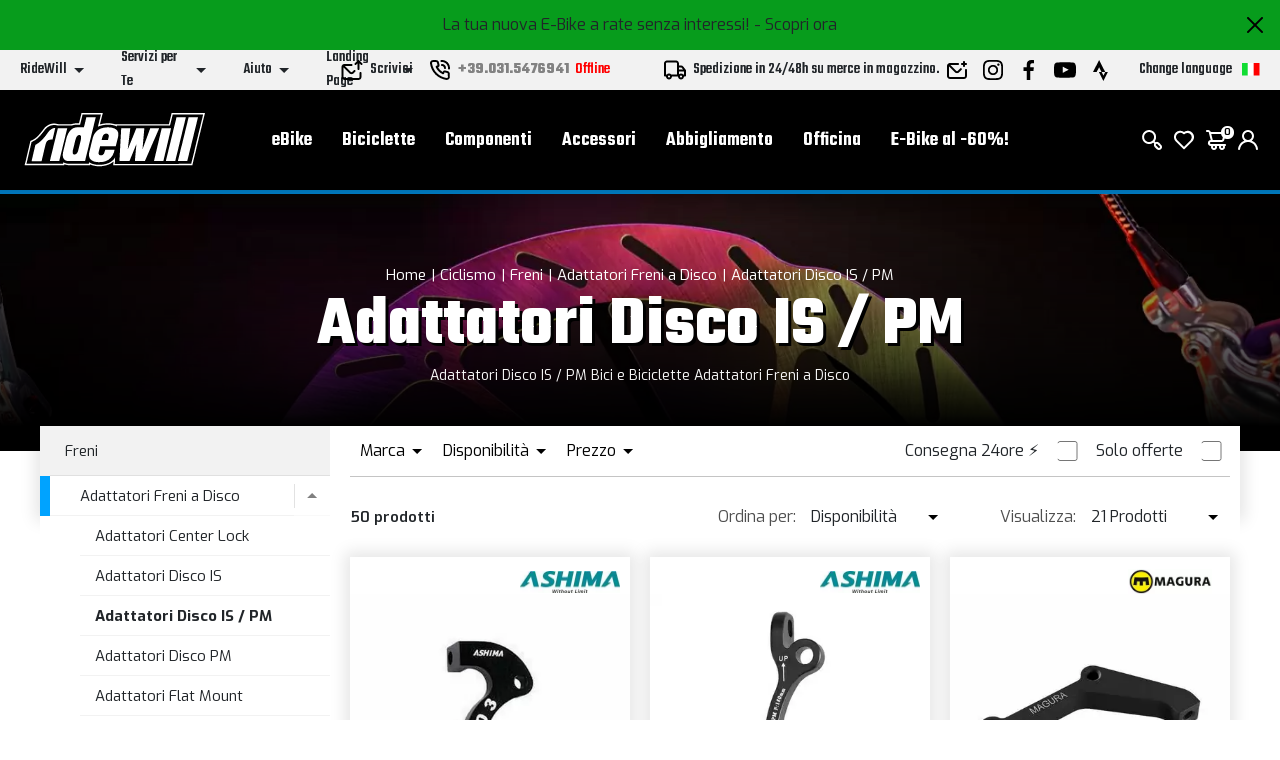

--- FILE ---
content_type: text/html; charset=UTF-8
request_url: https://www.ridewill.it/c3/it/ciclismo/1/freni/4/adattatori-freni-a-disco/126/adattatori-disco-is-pm/507/
body_size: 51917
content:
<!DOCTYPE html>
<html lang="it-IT">
<head>

    <title>Ciclismo Adattatori Disco IS / PM Adattatori Freni a Disco  Bici e Bi</title>

    <meta name='robots' content='index, follow'>
    <meta name='title' content="Adattatori Disco IS / PM Adattatori Freni a Disco  Bici e Biciclette ">
    <meta name="description" content="Adattatori Disco IS / PM Bici e Biciclette Adattatori Freni a Disco">
    <meta name="mobile-web-app-capable" content="yes">
    <meta name="viewport"
          content="width=device-width, user-scalable=no, initial-scale=1.0, maximum-scale=5.0, minimum-scale=1.0">
    <meta http-equiv="X-UA-Compatible" content="ie=edge">
    <meta charset="UTF-8">
    <meta http-equiv='Content-Type' content='text/html; charset=UTF-8'/>
        <meta name="author" content=''>
    <meta name="copyright" content=''>
    <meta http-equiv="content-language" content="it">
    <meta name="creation_Date" content="02/04/2013">
    <meta name="revisit-after" content="7 days">
    <meta name="msapplication-config" content="none"/>
    <!-- google translate solo se in inglese -->
    <meta name="google-translate-customization" content="26ed128b191358f0-850278dc77b28d31-g2ed50a17003dd860-f"/>
    <link rel="publisher" href="ridewill">
    <link rel="shortcut icon" href="https://img.ridewill.it/favicon.ico"/>
    <link rel="canonical" href="https://www.ridewill.it/c3/it/ciclismo/1/freni/4/adattatori-freni-a-disco/126/adattatori-disco-is-pm/507/"/>
    <!--<link rel="manifest" href="/site.webmanifest">
    <link rel="mask-icon" href="/safari-pinned-tab.svg" color="#5bbad5">
    <meta name="apple-mobile-web-app-title" content="Ridewill">-->
    <link rel="apple-touch-icon" sizes="120x120" href="https://img.ridewill.it/apple-icon-120x120.png">
    <link rel="apple-touch-icon" sizes="152x152" href="https://img.ridewill.it/apple-icon-152x152.png">
    <link rel="apple-touch-icon" sizes="180x180" href="https://img.ridewill.it/apple-icon-180x180.png">
    <link rel="apple-touch-icon-precomposed" href="https://img.ridewill.it/apple-touch-icon-114x114-precomposed.png"/>
    <link rel="icon" type="image/png" sizes="192x192" href="https://img.ridewill.it/android-icon-192x192.png">
    <link rel="icon" type="image/png" sizes="32x32" href="https://img.ridewill.it/favicon-32x32.png">
    <link rel="icon" type="image/png" sizes="96x96" href="https://img.ridewill.it/favicon-96x96.png">
    <link rel="icon" type="image/png" sizes="16x16" href="https://img.ridewill.it/favicon-16x16.png">
    <meta name="msapplication-TileColor" content="#ffffff">
    <meta name="msapplication-TileImage" content="https://img.ridewill.it/ms-icon-144x144.png">

    <meta name="theme-color" content="#ffffff">


    <link rel="stylesheet" href="/css/custom.css?v=1.0.6">
    <link rel="stylesheet" href="/css/ion.rangeSlider.min.css">

    <!-- NUOVO SITO - MAIN CSS -->
    <link rel="stylesheet" href="/css/2023/main.min.css?v=1.2">

        <link rel="preload" href="https://img.ridewill.it/fonts/fa-solid-900.woff2" as="font" crossorigin="anonymous">
    <link rel="preload" href="https://img.ridewill.it/fonts/fa-brands-400.woff2" as="font" crossorigin="anonymous">
    <link rel="preload" href="https://img.ridewill.it/fonts/fa-regular-400.woff2" as="font" crossorigin="anonymous">

   
    <link rel="stylesheet" href="https://img.ridewill.it/css/fonts/exo.css">
    <script src="/js/ion.rangeSlider.min.js" defer></script>

            <!-- Prod-->
        <script src="/js/2023/main.min.js?v=1.3"></script>
        <script src="/js/2023/sequra-refresh.js" defer></script>

        <!--  Include zipchat -->
        <!-- Rimosso da richiesta chat Franco 06-11-2025 <script src='https://app.zipchat.ai/widget/zipchat.js?id=8lbZxyWNkQuHWX1ZLL0K' data-no-optimize='1' defer></script>
        <script src='https://app.zipchat.ai/widget/track_zipchat_purchase.js?id=8lbZxyWNkQuHWX1ZLL0K' data-no-optimize='1' defer></script>-->
        <!-- END Include zipchat -->

    
    <link rel="stylesheet"  href="/css/datepicker.css" />
    <script src="/js/datepicker.js"></script>
    <link rel="stylesheet"  href="/css/select2.css" />
    <script src="/js/select2.js"></script>

            <link rel="alternate" href="https://www.ridewill.it/c3/it/ciclismo/1/freni/4/adattatori-freni-a-disco/126/adattatori-disco-is-pm/507/"
              hreflang="it-IT"/>
                <link rel="alternate" href="https://www.ridewill.com/c3/en/cycling/1/brakes/4/disc-brake-adapters/126/is-pm-disc-adapters/507/"
              hreflang="en-GB"/>
                <link rel="alternate" href="https://www.ridewill.com/c3/fr/velo/1/freins/4/adaptateurs-de-frein-a-disque/126/adaptateurs-de-disque-is-pm/507/"
              hreflang="fr-FR"/>
                <link rel="alternate" href="https://www.ridewill.com/c3/de/radfahren/1/bremsen/4/adapter-fur-scheibenbremsen/126/is-pm-disc-adapter/507/"
              hreflang="de-DE"/>
                <link rel="alternate" href="https://www.ridewill.com/c3/es/ciclismo/1/frenos/4/adaptadores-de-freno-de-disco/126/adaptadores-de-disco-is-pm/507/"
              hreflang="es-ES"/>
                <link rel="alternate" href="https://www.ridewill.com/c3/pt/ciclismo/1/freios/4/adaptadores-de-freio-a-disco/126/adaptadores-de-disco-is-pm/507/"
              hreflang="pt-PT"/>
            <link rel="alternate" href="https://www.ridewill.com/c3/en/cycling/1/brakes/4/disc-brake-adapters/126/is-pm-disc-adapters/507/" hreflang="x-default"/>
            <meta itemscope itemtype="https://schema.org/Thing">
        <meta property="fb:app_id" content="636271479811597"/>
        <meta property="og:title" content="Adattatori Disco IS / PM Adattatori Freni a Disco  Bici e Biciclette "/>
        <meta property="og:type" content="company"/>
        <meta property="og:url" content="https://www.ridewill.it/c3/it/ciclismo/1/freni/4/adattatori-freni-a-disco/126/adattatori-disco-is-pm/507/"/>
                    <meta itemprop="image" content="https://img.ridewill.it/public/imgcat/big/507-127267695-shimano-remschijf-adapter-achter-pm-remis-frame-180mm_206650.jpg"/>
            <link rel="image_src" href="https://img.ridewill.it/public/imgcat/medium/507-127267695-shimano-remschijf-adapter-achter-pm-remis-frame-180mm_206650.jpg"/>
                <meta property="og:site_name" content="www.ridewill.it"/>
        <meta property="og:description" content="Adattatori Disco IS / PM Bici e Biciclette Adattatori Freni a Disco"/>
                            <script
                            async
                            src="https://eu-library.klarnaservices.com/lib.js"
                            data-client-id="4be404df-8a83-5bb7-9f18-20baee5da41d"></script>
                    <!-- klarna prod -->
                    

    <script>
        // Define dataLayer and the gtag function.
        window.dataLayer = window.dataLayer || [];

        function gtag() {
            dataLayer.push(arguments);
        }
    </script>
    <script>

    //Default consent settings
    gtag('consent', 'default', {
        'ad_storage': 'denied',
        'analytics_storage': 'denied',
        'ad_user_data': 'denied',
        'ad_personalization': 'denied'
    });

    <!-- Google Tag Manager -->
    (function (w, d, s, l, i) {
        w[l] = w[l] || [];
        w[l].push({
            'gtm.start':
                new Date().getTime(), event: 'gtm.js'
        });
        var f = d.getElementsByTagName(s)[0],
            j = d.createElement(s), dl = l != 'dataLayer' ? '&l=' + l : '';
        j.async = true;
        j.src =
            'https://www.googletagmanager.com/gtm.js?id=' + i + dl;
        f.parentNode.insertBefore(j, f);
    })(window, document, 'script', 'dataLayer', 'GTM-MZM9SSS');

    <!-- End Google Tag Manager -->
    
    function UpdateGTMConsent(from_preference_form = true, statistici = 'denied', profilazione = 'denied') {

        if (from_preference_form) {
            if ($("#cookie_prefences input[name=enable_all]").length > 0) {
                statistici = 'granted';
                profilazione = 'granted';
            } else {
                if ($("#cookie_prefences input[name=statistici]").is(":checked")) {
                    statistici = 'granted';
                }
                if ($("#cookie_prefences input[name=profilazione]").is(":checked")) {
                    profilazione = 'granted';
                }
            }
        }

        //console.log('GTM Consent -> analytics_storage: '+statistici+' ad_storage: '+profilazione);

        gtag('consent', 'update', {
            'analytics_storage': statistici,
            'ad_storage': profilazione,
            'ad_user_data': profilazione,
            'ad_personalization': profilazione
        });
    }
</script>

    <script>
        dataLayer.push({'UserId': '2103757213'});
    </script>

    
</head>
<body data-promo="true">
<!-- END head --><div class="header" data-header>
    <div class="header__container">
                            <div class="header-promo" data-promo="true" data-header-promo
                         style="background-color:#079c1c"
                         id="bd3f7cc59e62a2feb686d5780c960ef2">
                       <p>La tua nuova E-Bike a rate senza interessi! <a href='https://www.ridewill.it/it/landing-page/e-bike-a-rate-senza-interessi/31/'>- Scopri ora</a></p>
                        <a href="javascript:void(0);" onclick="chiudidiv('bd3f7cc59e62a2feb686d5780c960ef2');">
                            <img class="header-promo__close" src="https://img.ridewill.it/images/2023/icons/close.svg" alt="">
                        </a>
                    </div>
                    <div class="header-info" data-header-info>
    <div class="rd-fluid-container">
        <div class="row align-items-center">
            <div class="col-4">
                <div class="d-flex">
                    <ul class="menu-info">
            <li class="menu-info__item" data-menu-info-item>
            <a href="#"                class="menu-info__link" data-menu-info-link>
                <span>RideWill</span>
                <div class="icon no-hover">
                    <svg data-src="https://img.ridewill.it/images/2023/icons/direction-down.svg"></svg>
                </div>
            </a>
                            <ul class="menu-info__submenu" data-menu-info-submenu>
                                            <li class="menu-info__subitem">
                            <a href="/it/ridewill/chi-siamo/3/"                                class="menu-info__sublink">Chi Siamo</a>
                        </li>
                                            <li class="menu-info__subitem">
                            <a href="/it/ridewill/dove-siamo/17/"                                class="menu-info__sublink">Dove siamo</a>
                        </li>
                                            <li class="menu-info__subitem">
                            <a href="/it/ridewill/ebike-store-como/446/"                                class="menu-info__sublink">EBike Store Como</a>
                        </li>
                                            <li class="menu-info__subitem">
                            <a href="/it/ridewill/ridewill-factory-club/892/"                                class="menu-info__sublink">Ridewill Factory Club </a>
                        </li>
                                            <li class="menu-info__subitem">
                            <a href="/it/ridewill/i-nostri-marchi/4/"                                class="menu-info__sublink">I Nostri Marchi</a>
                        </li>
                                            <li class="menu-info__subitem">
                            <a href="/it/ridewill/lavora-con-noi/57/"                                class="menu-info__sublink">Lavora con noi</a>
                        </li>
                                    </ul>
                    </li>
            <li class="menu-info__item" data-menu-info-item>
            <a href="#"                class="menu-info__link" data-menu-info-link>
                <span>Servizi per Te</span>
                <div class="icon no-hover">
                    <svg data-src="https://img.ridewill.it/images/2023/icons/direction-down.svg"></svg>
                </div>
            </a>
                            <ul class="menu-info__submenu" data-menu-info-submenu>
                                            <li class="menu-info__subitem">
                            <a href="/it/servizi-per-te/assicurazione-furto-e-bike/1592/"                                class="menu-info__sublink">Assicurazione furto E-Bike</a>
                        </li>
                                            <li class="menu-info__subitem">
                            <a href="/it/servizi-per-te/controlla-il-tuo-ordine/1/"                                class="menu-info__sublink">Controlla il tuo Ordine</a>
                        </li>
                                            <li class="menu-info__subitem">
                            <a href="/it/servizi-per-te/paga-a-rate-con-sequra/1784/"                                class="menu-info__sublink">Paga a rate con SeQura</a>
                        </li>
                                            <li class="menu-info__subitem">
                            <a href="/it/servizi-per-te/polizza-assistenza-stradale/1704/"                                class="menu-info__sublink">Polizza Assistenza Stradale</a>
                        </li>
                                            <li class="menu-info__subitem">
                            <a href="/it/servizi-per-te/rateizzazione-online-con-heylight/1208/"                                class="menu-info__sublink">Rateizzazione online con HeyLight</a>
                        </li>
                                            <li class="menu-info__subitem">
                            <a href="/it/servizi-per-te/test-drive-ebike/1536/"                                class="menu-info__sublink">Test drive eBike</a>
                        </li>
                                            <li class="menu-info__subitem">
                            <a href="/it/servizi-per-te/operatori-del-settore/18/"                                class="menu-info__sublink">Operatori del settore</a>
                        </li>
                                            <li class="menu-info__subitem">
                            <a href="/it/servizi-per-te/prodotto-guasto/8/"                                class="menu-info__sublink">Prodotto Guasto?</a>
                        </li>
                                            <li class="menu-info__subitem">
                            <a href="/it/servizi-per-te/calcolatore-molla-mtb/1489/"                                class="menu-info__sublink">Calcolatore molla MTB</a>
                        </li>
                                            <li class="menu-info__subitem">
                            <a href="/it/servizi-per-te/consulenza-gratuita-ebike/1493/"                                class="menu-info__sublink">Consulenza gratuita eBike </a>
                        </li>
                                    </ul>
                    </li>
            <li class="menu-info__item" data-menu-info-item>
            <a href="#"                class="menu-info__link" data-menu-info-link>
                <span>Aiuto</span>
                <div class="icon no-hover">
                    <svg data-src="https://img.ridewill.it/images/2023/icons/direction-down.svg"></svg>
                </div>
            </a>
                            <ul class="menu-info__submenu" data-menu-info-submenu>
                                            <li class="menu-info__subitem">
                            <a href="/it/aiuto/come-ordinare/9/"                                class="menu-info__sublink">Come Ordinare</a>
                        </li>
                                            <li class="menu-info__subitem">
                            <a href="/it/aiuto/metodi-di-pagamento/11/"                                class="menu-info__sublink">Metodi di Pagamento</a>
                        </li>
                                            <li class="menu-info__subitem">
                            <a href="/it/aiuto/promozione-e-bike-termini-e-condizioni/1515/"                                class="menu-info__sublink">Promozione e-bike: termini e condizioni</a>
                        </li>
                                            <li class="menu-info__subitem">
                            <a href="/it/aiuto/spedizione-e-consegna/10/"                                class="menu-info__sublink">Spedizione e Consegna</a>
                        </li>
                                            <li class="menu-info__subitem">
                            <a href="/it/aiuto/ordina-e-ritira-in-ridewill/264/"                                class="menu-info__sublink">Ordina e ritira in Ridewill</a>
                        </li>
                                            <li class="menu-info__subitem">
                            <a href="/it/aiuto/termini-e-condizioni/5/"                                class="menu-info__sublink">Termini e Condizioni</a>
                        </li>
                                            <li class="menu-info__subitem">
                            <a href="/it/aiuto/garanzia-di-acquisto-sicuro/12/"                                class="menu-info__sublink">Garanzia di Acquisto Sicuro</a>
                        </li>
                                            <li class="menu-info__subitem">
                            <a href="/it/aiuto/diritto-di-recesso/13/"                                class="menu-info__sublink">Diritto di Recesso</a>
                        </li>
                                            <li class="menu-info__subitem">
                            <a href="/it/aiuto/come-utilizzare-un-codice-sconto/314/"                                class="menu-info__sublink">Come utilizzare un codice sconto</a>
                        </li>
                                    </ul>
                    </li>
            <li class="menu-info__item" data-menu-info-item>
            <a href="#"                class="menu-info__link" data-menu-info-link>
                <span>Landing Page</span>
                <div class="icon no-hover">
                    <svg data-src="https://img.ridewill.it/images/2023/icons/direction-down.svg"></svg>
                </div>
            </a>
                            <ul class="menu-info__submenu" data-menu-info-submenu>
                                            <li class="menu-info__subitem">
                            <a href="/it/landing-page/doppio-regalo-per-te/16/"                                class="menu-info__sublink">Doppio regalo per te</a>
                        </li>
                                            <li class="menu-info__subitem">
                            <a href="/it/landing-page/e-bike-a-rate-senza-interessi/31/"                                class="menu-info__sublink">E-Bike a rate senza interessi!</a>
                        </li>
                                            <li class="menu-info__subitem">
                            <a href="/it/landing-page/e-bike-al-60/27/"                                class="menu-info__sublink">E-Bike al -60%!</a>
                        </li>
                                            <li class="menu-info__subitem">
                            <a href="/it/landing-page/endura-mt500/34/"                                class="menu-info__sublink">Endura MT500</a>
                        </li>
                                            <li class="menu-info__subitem">
                            <a href="/it/landing-page/gamma-cube-2026/29/"                                class="menu-info__sublink">Gamma Cube 2026</a>
                        </li>
                                            <li class="menu-info__subitem">
                            <a href="/it/landing-page/novita-leatt-2026/35/"                                class="menu-info__sublink">Novità Leatt 2026</a>
                        </li>
                                            <li class="menu-info__subitem">
                            <a href="/it/landing-page/offerte-stagionali/33/"                                class="menu-info__sublink">Offerte stagionali</a>
                        </li>
                                            <li class="menu-info__subitem">
                            <a href="/it/landing-page/saldi/32/"                                class="menu-info__sublink">Saldi</a>
                        </li>
                                    </ul>
                    </li>
    </ul>
                </div>
            </div>
            <div class="col-4">
                <div class="d-flex align-items-center justify-content-center">
                    <a href="https://www.ridewill.it/it/servizi-per-te/contattaci/2/" class="header-info__block">
                        <img class="icon" src="https://img.ridewill.it/images/2023/icons/send-mail.svg" alt="">
                        <span>Scrivici</span>
                    </a>
                                        <a href="tel:+39.031.5476941" data-call-center="disabled"
                       class="header-info__call-center">
                        <img class="icon" src="https://img.ridewill.it/images/2023/icons/call.svg" alt="">
                        <strong>+39.031.5476941</strong>
                        <span class="active">Servizio attivo</span>
                        <span class="inactive">Offline</span>
                    </a>
                    <div class="header-info__block">
                        <img class="icon" src="https://img.ridewill.it/images/2023/icons/transport.svg" alt="">
                                                    <span>Spedizione in 24/48h su merce in magazzino. </span>
                                            </div>
                </div>
            </div>
            <div class="col-4">
                <div class="d-flex justify-content-end">
                    <ul class="socials">
    <li class="socials__item">
        <a href="https://www.ridewill.it/it/servizi-per-te/contattaci/2/" class="socials__link">
            <img src="https://img.ridewill.it/images/2023/icons/newsletter.svg" alt="Newsletter">
        </a>
    </li>
    <li class="socials__item">
        <a href="https://www.instagram.com/ridewill.it/" class="socials__link">
            <img src="https://img.ridewill.it/images/2023/icons/instagram.svg" alt="Instagram">
        </a>
    </li>
    <li class="socials__item">
        <a href="https://www.facebook.com/ridewill" class="socials__link">
            <img src="https://img.ridewill.it/images/2023/icons/facebook.svg" alt="Facebook">
        </a>
    </li>
    <li class="socials__item">
        <a href="https://www.youtube.com/channel/UCzrQQ9zqeLq27KlpxYMBNWg" class="socials__link">
            <img src="https://img.ridewill.it/images/2023/icons/youtube.svg" alt="Youtube">
        </a>
    </li>
    <li class="socials__item">
        <a href="https://www.strava.com/clubs/1054216" class="socials__link">
            <img src="https://img.ridewill.it/images/2023/icons/strava.svg" alt="Strava">
        </a>
    </li>
</ul>
<div class="languages" data-lang>
    <div class="languages__main" data-lang-main>
        <span>
            Change language
        </span>
        <img src="https://img.ridewill.it/images/2023/icons/flag-it.svg" alt="Italiano">
    </div>
    <div class="languages__popup" data-lang-popup>
                <form action="https://www.ridewill.it/c3/it/ciclismo/1/freni/4/adattatori-freni-a-disco/126/adattatori-disco-is-pm/507/" method="POST" class="languages__form">
            <label class="languages__label">Lingua</label>
            <div class="languages__select">
                <select class="preference_lang">
                                                <option selected="selected" title="Italiano" value="https://www.ridewill.it/c3/it/ciclismo/1/freni/4/adattatori-freni-a-disco/126/adattatori-disco-is-pm/507/">
                                Italiano                            </option>
                                                    <option  title="English" value="https://www.ridewill.com/c3/en/cycling/1/brakes/4/disc-brake-adapters/126/is-pm-disc-adapters/507/">
                                English                            </option>
                                                    <option  title="Français" value="https://www.ridewill.com/c3/fr/velo/1/freins/4/adaptateurs-de-frein-a-disque/126/adaptateurs-de-disque-is-pm/507/">
                                Français                            </option>
                                                    <option  title="Deutsch" value="https://www.ridewill.com/c3/de/radfahren/1/bremsen/4/adapter-fur-scheibenbremsen/126/is-pm-disc-adapter/507/">
                                Deutsch                            </option>
                                                    <option  title="Español" value="https://www.ridewill.com/c3/es/ciclismo/1/frenos/4/adaptadores-de-freno-de-disco/126/adaptadores-de-disco-is-pm/507/">
                                Español                            </option>
                                                    <option  title="Português" value="https://www.ridewill.com/c3/pt/ciclismo/1/freios/4/adaptadores-de-freio-a-disco/126/adaptadores-de-disco-is-pm/507/">
                                Português                            </option>
                                        </select>
                <div class="icon no-hover">
                    <svg data-src="https://img.ridewill.it/images/2023/icons/arrow-down.svg"></svg>
                </div>
            </div>
            <label class="languages__label">Valuta</label>
            <div class="languages__select">
                <select name="valuta">
                                            <option selected="selected" title="&euro; EUR" value="EUR">
                            EUR                        </option>
                                                <option  title="&pound; GBP" value="GPR">
                            GPR                        </option>
                                                <option  title="&#36; USD" value="USD">
                            USD                        </option>
                                                <option  title="Fr. CHF" value="CHF">
                            CHF                        </option>
                                                <option  title="&#36; CAD" value="CAD">
                            CAD                        </option>
                                                <option  title="&#36; AUD" value="AUD">
                            AUD                        </option>
                                                <option  title="&#165; YEN" value="JPY">
                            JPY                        </option>
                                                <option  title="S&#36; SGD" value="SGD">
                            SGD                        </option>
                                        </select>
                <div class="icon no-hover">
                    <svg data-src="https://img.ridewill.it/images/2023/icons/arrow-down.svg"></svg>
                </div>
            </div>
                        <label class="languages__label">Spedizione in</label>
            <div class="languages__select">
                <select name="NazioneSpedizioneZona">
                                            <option  title="AFGHANISTAN" value="AFGHANISTAN|5|0">
                            AFGHANISTAN                        </option>
                                                <option  title="ALBANIA" value="ALBANIA|14|0">
                            ALBANIA                        </option>
                                                <option  title="ALGERIA" value="ALGERIA|3|0">
                            ALGERIA                        </option>
                                                <option  title="ANDORRA" value="ANDORRA|14|0">
                            ANDORRA                        </option>
                                                <option  title="ANGOLA" value="ANGOLA|5|0">
                            ANGOLA                        </option>
                                                <option  title="ANGUILLA" value="ANGUILLA|4|0">
                            ANGUILLA                        </option>
                                                <option  title="ANTIGUA AND BARBUDA" value="ANTIGUA AND BARBUDA|4|0">
                            ANTIGUA & BARBUDA                        </option>
                                                <option  title="SAUDI ARABIA" value="SAUDI ARABIA|3|0">
                            ARABIA SAUDITA                        </option>
                                                <option  title="ARGENTINA" value="ARGENTINA|4|0">
                            ARGENTINA                        </option>
                                                <option  title="ARMENIA" value="ARMENIA|3|0">
                            ARMENIA                        </option>
                                                <option  title="ARUBA" value="ARUBA|4|0">
                            ARUBA                        </option>
                                                <option  title="AUSTRALIA" value="AUSTRALIA|7|0">
                            AUSTRALIA                        </option>
                                                <option  title="AUSTRIA" value="AUSTRIA|10|1">
                            AUSTRIA                        </option>
                                                <option  title="AZORES" value="AZORES|17|0">
                            AZZORRE                        </option>
                                                <option  title="BAHAMAS" value="BAHAMAS|4|0">
                            BAHAMAS                        </option>
                                                <option  title="BAHRAIN" value="BAHRAIN|3|0">
                            BAHREIN                        </option>
                                                <option  title="BANGLADESH" value="BANGLADESH|3|0">
                            BANGLADESH                        </option>
                                                <option  title="BARBADOS" value="BARBADOS|4|0">
                            BARBADOS                        </option>
                                                <option  title="BELGIUM" value="BELGIUM|11|1">
                            BELGIO                        </option>
                                                <option  title="BELIZE" value="BELIZE|4|0">
                            BELIZE                        </option>
                                                <option  title="BENIN" value="BENIN|5|0">
                            BENIN                        </option>
                                                <option  title="BERMUDA" value="BERMUDA|4|0">
                            BERMUDA                        </option>
                                                <option  title="BHUTAN" value="BHUTAN|3|0">
                            BHUTAN                        </option>
                                                <option  title="BELARUS" value="BELARUS|14|0">
                            BIELORUSSIA                        </option>
                                                <option  title="BOLIVIA" value="BOLIVIA|4|0">
                            BOLIVIA                        </option>
                                                <option  title="BOSNIA AND HERZEGOWINA" value="BOSNIA AND HERZEGOWINA|14|0">
                            Bosnia e Erzegovina                        </option>
                                                <option  title="BOTSWANA" value="BOTSWANA|5|0">
                            BOTSWANA                        </option>
                                                <option  title="BRAZIL" value="BRAZIL|4|0">
                            BRASILE                        </option>
                                                <option  title="BRUNEI DARUSSALAM" value="BRUNEI DARUSSALAM|3|0">
                            Brunei Darussalam                        </option>
                                                <option  title="BULGARIA" value="BULGARIA|12|1">
                            BULGARIA                        </option>
                                                <option  title="BURKINA FASO" value="BURKINA FASO|5|0">
                            BURKINA FASO                        </option>
                                                <option  title="BURUNDI" value="BURUNDI|5|0">
                            BURUNDI                        </option>
                                                <option  title="CAMBODIA" value="CAMBODIA|2|0">
                            CAMBOGIA                        </option>
                                                <option  title="CAMEROON" value="CAMEROON|5|0">
                            CAMERUN                        </option>
                                                <option  title="CANADA" value="CANADA|1|0">
                            CANADA                        </option>
                                                <option  title="CAPE VERDE" value="CAPE VERDE|5|0">
                            CAPO VERDE                        </option>
                                                <option  title="CENTRAL AFRICAN REPUBLIC" value="CENTRAL AFRICAN REPUBLIC|5|0">
                            CENTRAL AFRICAN REPUBLIC                        </option>
                                                <option  title="CHAD" value="CHAD|5|0">
                            CIAD                        </option>
                                                <option  title="CHILE" value="CHILE|4|0">
                            CILE                        </option>
                                                <option  title="CHINA" value="CHINA|6|0">
                            CINA                        </option>
                                                <option  title="CIPRO" value="CIPRO|14|1">
                            CIPRO                        </option>
                                                <option  title="COLOMBIA" value="COLOMBIA|4|0">
                            COLOMBIA                        </option>
                                                <option  title="COMOROS" value="COMOROS|17|0">
                            COMOROS                        </option>
                                                <option  title="CONGO" value="CONGO|5|0">
                            CONGO                        </option>
                                                <option  title="SOUTH KOREA" value="SOUTH KOREA|2|0">
                            COREA DEL SUD                        </option>
                                                <option  title="COTE D'IVOIRE" value="COTE D'IVOIRE|5|0">
                            COSTA D'AVORIO                        </option>
                                                <option  title="COSTA RICA" value="COSTA RICA|4|0">
                            COSTA RICA                        </option>
                                                <option  title="CROATIA (HRVATSKA)" value="CROATIA (HRVATSKA)|13|1">
                            Croazia, Repubblica                        </option>
                                                <option  title="CUBA" value="CUBA|17|0">
                            CUBA                        </option>
                                                <option  title="DENMARK" value="DENMARK|13|1">
                            DANIMARCA                        </option>
                                                <option  title="DOMINICA" value="DOMINICA|4|0">
                            DOMINICA                        </option>
                                                <option  title="ECUADOR" value="ECUADOR|4|0">
                            ECUADOR                        </option>
                                                <option  title="EGYPT" value="EGYPT|3|0">
                            EGITTO                        </option>
                                                <option  title="EL SALVADOR" value="EL SALVADOR|4|0">
                            EL SALVADOR                        </option>
                                                <option  title="UNITED ARAB EMIRATES" value="UNITED ARAB EMIRATES|3|0">
                            Emirati Arabi Uniti                        </option>
                                                <option  title="ERITREA" value="ERITREA|5|0">
                            ERITREA                        </option>
                                                <option  title="ESTONIA" value="ESTONIA|13|1">
                            ESTONIA                        </option>
                                                <option  title="ETHIOPIA" value="ETHIOPIA|5|0">
                            ETIOPIA                        </option>
                                                <option  title="RUSSIAN FEDERATION" value="RUSSIAN FEDERATION|14|0">
                            Federazione Russa                        </option>
                                                <option  title="FIJI" value="FIJI|5|0">
                            Figi                        </option>
                                                <option  title="PHILIPPINES" value="PHILIPPINES|2|0">
                            FILIPPINE                        </option>
                                                <option  title="FINLAND" value="FINLAND|13|1">
                            FINLANDIA                        </option>
                                                <option  title="FRANCE" value="FRANCE|10|1">
                            FRANCIA                        </option>
                                                <option  title="FRANCE - CORSICA" value="FRANCE - CORSICA|10|1">
                            FRANCIA - CORSICA                        </option>
                                                <option  title="GABON" value="GABON|5|0">
                            GABON                        </option>
                                                <option  title="GAMBIA" value="GAMBIA|5|0">
                            GAMBIA                        </option>
                                                <option  title="GEORGIA" value="GEORGIA|5|0">
                            GEORGIA                        </option>
                                                <option  title="GERMANY" value="GERMANY|10|1">
                            GERMANIA                        </option>
                                                <option  title="GHANA" value="GHANA|5|0">
                            GHANA                        </option>
                                                <option  title="JAMAICA" value="JAMAICA|4|0">
                            GIAMAICA                        </option>
                                                <option  title="JAPAN" value="JAPAN|9|0">
                            GIAPPONE                        </option>
                                                <option  title="GIBRALTAR" value="GIBRALTAR|14|0">
                            GIBILTERRA                        </option>
                                                <option  title="JORDAN" value="JORDAN|3|0">
                            GIORDANIA                        </option>
                                                <option  title="GREECE" value="GREECE|13|1">
                            GRECIA                        </option>
                                                <option  title="GRENADA" value="GRENADA|4|0">
                            GRENADA                        </option>
                                                <option  title="GREENLAND" value="GREENLAND|5|0">
                            GROENLANDIA                        </option>
                                                <option  title="GUADELOUPE" value="GUADELOUPE|4|0">
                            GUADALUPA                        </option>
                                                <option  title="GUAM" value="GUAM|5|0">
                            GUAM                        </option>
                                                <option  title="GUATEMALA" value="GUATEMALA|4|0">
                            GUATEMALA                        </option>
                                                <option  title="GUERNSEY" value="GUERNSEY|5|0">
                            GUERNSEY                        </option>
                                                <option  title="GUINEA" value="GUINEA|5|0">
                            GUINEA                        </option>
                                                <option  title="GUINEA-BISSAU" value="GUINEA-BISSAU|5|0">
                            GUINEA-BISSAU                        </option>
                                                <option  title="GUYANA" value="GUYANA|4|0">
                            GUYANA                        </option>
                                                <option  title="HAITI" value="HAITI|4|0">
                            HAITI                        </option>
                                                <option  title="HONDURAS" value="HONDURAS|4|0">
                            HONDURAS                        </option>
                                                <option  title="HONG KONG" value="HONG KONG|6|0">
                            HONG KONG                        </option>
                                                <option  title="INDIA" value="INDIA|3|0">
                            INDIA                        </option>
                                                <option  title="INDONESIA" value="INDONESIA|2|0">
                            INDONESIA                        </option>
                                                <option  title="IRAN, ISLAMIC REPUBLIC OF" value="IRAN, ISLAMIC REPUBLIC OF|5|0">
                            IRAN                        </option>
                                                <option  title="IRAQ" value="IRAQ|5|0">
                            IRAQ                        </option>
                                                <option  title="IRELAND" value="IRELAND|13|1">
                            IRLANDA                        </option>
                                                <option  title="NORTH IRELAND" value="NORTH IRELAND|19|1">
                            IRLANDA DEL NORD                        </option>
                                                <option  title="ICELAND" value="ICELAND|14|0">
                            ISLANDA                        </option>
                                                <option  title="CAYMAN ISLANDS" value="CAYMAN ISLANDS|4|0">
                            ISOLE CAYMAN                        </option>
                                                <option  title="FAROE ISLANDS" value="FAROE ISLANDS|5|0">
                            ISOLE FAROE                        </option>
                                                <option  title="VIRGIN ISLANDS (BRITISH)" value="VIRGIN ISLANDS (BRITISH)|4|0">
                            ISOLE VERGINI BRITANNICHE                        </option>
                                                <option  title="VIRGIN ISLANDS (U.S.)" value="VIRGIN ISLANDS (U.S.)|4|0">
                            ISOLE VERGINI USA                        </option>
                                                <option  title="ISRAEL" value="ISRAEL|18|0">
                            ISRAELE                        </option>
                                                <option selected="selected" title="ITALY" value="ITALY|0|1">
                            ITALIA                        </option>
                                                <option  title="JERSEY" value="JERSEY|5|0">
                            JERSEY                        </option>
                                                <option  title="KAZAKHSTAN" value="KAZAKHSTAN|5|0">
                            Kazakistan                        </option>
                                                <option  title="KENYA" value="KENYA|5|0">
                            KENYA                        </option>
                                                <option  title="KYRGYZSTAN" value="KYRGYZSTAN|5|0">
                            KIRGHIZISTAN                        </option>
                                                <option  title="KIRIBATI" value="KIRIBATI|5|0">
                            KIRIBATI                        </option>
                                                <option  title="KOSOVO" value="KOSOVO|17|0">
                            KOSOVO                        </option>
                                                <option  title="KUWAIT" value="KUWAIT|3|0">
                            KUWAIT                        </option>
                                                <option  title="LAOS" value="LAOS|2|0">
                            LAOS                        </option>
                                                <option  title="LESOTHO" value="LESOTHO|5|0">
                            LESOTHO                        </option>
                                                <option  title="LETTONIA" value="LETTONIA|13|1">
                            LETTONIA                        </option>
                                                <option  title="LEBANON" value="LEBANON|3|0">
                            LIBANO                        </option>
                                                <option  title="LIBERIA" value="LIBERIA|5|0">
                            LIBERIA                        </option>
                                                <option  title="LIBYA" value="LIBYA|3|0">
                            Libia                        </option>
                                                <option  title="LIECHTENSTEIN" value="LIECHTENSTEIN|15|0">
                            LIECHTENSTEIN                        </option>
                                                <option  title="LITHUANIA" value="LITHUANIA|13|1">
                            LITUANIA                        </option>
                                                <option  title="LUXEMBOURG" value="LUXEMBOURG|11|1">
                            LUSSEMBURGO                        </option>
                                                <option  title="MACAU" value="MACAU|2|0">
                            MACAO                        </option>
                                                <option  title="MACEDONIA (FORMERLY YUGOSLAV R" value="MACEDONIA (FORMERLY YUGOSLAV R|14|0">
                            MACEDONIA                        </option>
                                                <option  title="MADAGASCAR" value="MADAGASCAR|5|0">
                            MADAGASCAR                        </option>
                                                <option  title="MALAWI" value="MALAWI|5|0">
                            MALAWI                        </option>
                                                <option  title="MALDIVES" value="MALDIVES|5|0">
                            MALDIVE                        </option>
                                                <option  title="MALAYSIA" value="MALAYSIA|2|0">
                            MALESIA                        </option>
                                                <option  title="MALI" value="MALI|5|0">
                            MALI                        </option>
                                                <option  title="MALTA" value="MALTA|14|1">
                            MALTA                        </option>
                                                <option  title="MOROCCO" value="MOROCCO|3|0">
                            MAROCCO                        </option>
                                                <option  title="MARTINIQUE" value="MARTINIQUE|4|0">
                            MARTINICA                        </option>
                                                <option  title="MAURITANIA" value="MAURITANIA|5|0">
                            MAURITANIA                        </option>
                                                <option  title="MAURITIUS" value="MAURITIUS|5|0">
                            MAURITIUS                        </option>
                                                <option  title="MEXICO" value="MEXICO|4|0">
                            MESSICO                        </option>
                                                <option  title="MOLDOVA, REPUBLIC OF" value="MOLDOVA, REPUBLIC OF|14|0">
                            Moldova                        </option>
                                                <option  title="MONGOLIA" value="MONGOLIA|5|0">
                            MONGOLIA                        </option>
                                                <option  title="MONTENEGRO" value="MONTENEGRO|14|0">
                            MONTENEGRO                        </option>
                                                <option  title="MOZAMBIQUE" value="MOZAMBIQUE|5|0">
                            MOZAMBICO                        </option>
                                                <option  title="NAMIBIA" value="NAMIBIA|5|0">
                            NAMIBIA                        </option>
                                                <option  title="NEPAL" value="NEPAL|3|0">
                            NEPAL                        </option>
                                                <option  title="NICARAGUA" value="NICARAGUA|4|0">
                            NICARAGUA                        </option>
                                                <option  title="NIGER" value="NIGER|5|0">
                            NIGER                        </option>
                                                <option  title="NIGERIA" value="NIGERIA|5|0">
                            NIGERIA                        </option>
                                                <option  title="NORWAY" value="NORWAY|14|0">
                            NORVEGIA                        </option>
                                                <option  title="NEW CALEDONIA" value="NEW CALEDONIA|5|0">
                            NUOVA CALEDONIA                        </option>
                                                <option  title="NEW ZEALAND" value="NEW ZEALAND|7|0">
                            NUOVA ZELANDA                        </option>
                                                <option  title="NETHERLANDS" value="NETHERLANDS|11|1">
                            OLANDA - PAESI BASSI                        </option>
                                                <option  title="OMAN" value="OMAN|3|0">
                            OMAN                        </option>
                                                <option  title="PAKISTAN" value="PAKISTAN|3|0">
                            PAKISTAN                        </option>
                                                <option  title="PALESTINE" value="PALESTINE|3|0">
                            PALESTINA                        </option>
                                                <option  title="PANAMA" value="PANAMA|4|0">
                            PANAMA                        </option>
                                                <option  title="PARAGUAY" value="PARAGUAY|4|0">
                            PARAGUAY                        </option>
                                                <option  title="PERU" value="PERU|4|0">
                            Perù                        </option>
                                                <option  title="FRENCH POLYNESIA" value="FRENCH POLYNESIA|5|0">
                            POLINESIA FRANCESE                        </option>
                                                <option  title="POLAND" value="POLAND|12|1">
                            POLONIA                        </option>
                                                <option  title="PUERTO RICO" value="PUERTO RICO|4|0">
                            PORTO RICO                        </option>
                                                <option  title="PORTUGAL" value="PORTUGAL|11|1">
                            PORTOGALLO                        </option>
                                                <option  title="PRINC. MONACO" value="PRINC. MONACO|10|0">
                            PRINC. DI MONACO                        </option>
                                                <option  title="QATAR" value="QATAR|3|0">
                            QATAR                        </option>
                                                <option  title="UNITED KINGDOM" value="UNITED KINGDOM|16|0">
                            REGNO UNITO                        </option>
                                                <option  title="CZECH REPUBLIC" value="CZECH REPUBLIC|12|1">
                            REPUBBLICA CECA                        </option>
                                                <option  title="AZERBAIJAN" value="AZERBAIJAN|3|0">
                            Repubblica dell'Azerbaijan                        </option>
                                                <option  title="DOMINICAN REPUBLIC" value="DOMINICAN REPUBLIC|4|0">
                            Repubblica Dominicana                        </option>
                                                <option  title="REUNION (France)" value="REUNION (France)|5|0">
                            REUNION (Francia)                        </option>
                                                <option  title="ROMANIA" value="ROMANIA|12|1">
                            ROMANIA                        </option>
                                                <option  title="RWANDA" value="RWANDA|5|0">
                            RUANDA                        </option>
                                                <option  title="SAINT KITTS AND NEVIS" value="SAINT KITTS AND NEVIS|4|0">
                            SAINT KITTS AND NEVIS                        </option>
                                                <option  title="SAINT MARTIN (FR)" value="SAINT MARTIN (FR)|4|0">
                            SAINT MARTIN (FR)                        </option>
                                                <option  title="SAMOA" value="SAMOA|5|0">
                            SAMOA                        </option>
                                                <option  title="SAN MARINO" value="SAN MARINO|0|1">
                            SAN MARINO                        </option>
                                                <option  title="SENEGAL" value="SENEGAL|5|0">
                            SENEGAL                        </option>
                                                <option  title="SERBIA" value="SERBIA|14|0">
                            SERBIA                        </option>
                                                <option  title="SEYCHELLES" value="SEYCHELLES|5|0">
                            SEYCHELLES                        </option>
                                                <option  title="SIERRA LEONE" value="SIERRA LEONE|5|0">
                            SIERRA LEONE                        </option>
                                                <option  title="SINGAPORE" value="SINGAPORE|9|0">
                            SINGAPORE                        </option>
                                                <option  title="SINT MAARTEN (NL)" value="SINT MAARTEN (NL)|4|0">
                            SINT MAARTEN (NL)                        </option>
                                                <option  title="SYRIA" value="SYRIA|3|0">
                            SIRIA                        </option>
                                                <option  title="SLOVACCHIA" value="SLOVACCHIA|12|1">
                            SLOVACCHIA                        </option>
                                                <option  title="SLOVENIA" value="SLOVENIA|10|1">
                            SLOVENIA                        </option>
                                                <option  title="SPAIN" value="SPAIN|11|1">
                            SPAGNA                        </option>
                                                <option  title="SPAIN - BALEARIC ISLANDS" value="SPAIN - BALEARIC ISLANDS|11|1">
                            SPAGNA - ISOLE BALEARI                        </option>
                                                <option  title="SPAIN - CANARY ISLANDS" value="SPAIN - CANARY ISLANDS|17|0">
                            SPAGNA - ISOLE CANARIE                        </option>
                                                <option  title="SRI LANKA" value="SRI LANKA|3|0">
                            SRI LANKA                        </option>
                                                <option  title="USA" value="USA|8|0">
                            STATI UNITI                        </option>
                                                <option  title="SOUTH AFRICA" value="SOUTH AFRICA|4|0">
                            SUDAFRICA                        </option>
                                                <option  title="SUDAN" value="SUDAN|5|0">
                            SUDAN                        </option>
                                                <option  title="SURINAME" value="SURINAME|4|0">
                            SURINAME                        </option>
                                                <option  title="SWEDEN" value="SWEDEN|13|1">
                            SVEZIA                        </option>
                                                <option  title="SWITZERLAND" value="SWITZERLAND|15|0">
                            SVIZZERA                        </option>
                                                <option  title="THAILANDIA" value="THAILANDIA|2|0">
                            TAILANDIA                        </option>
                                                <option  title="TAIWAN" value="TAIWAN|2|0">
                            TAIWAN                        </option>
                                                <option  title="TAJIKISTAN" value="TAJIKISTAN|17|0">
                            TAJIKISTAN                        </option>
                                                <option  title="TANZANIA, UNITED REPUBLIC OF" value="TANZANIA, UNITED REPUBLIC OF|5|0">
                            TANZANIA                        </option>
                                                <option  title="TOGO" value="TOGO|17|0">
                            TOGO                        </option>
                                                <option  title="TONGA" value="TONGA|5|0">
                            TONGA                        </option>
                                                <option  title="TRINIDAD AND TOBAGO" value="TRINIDAD AND TOBAGO|4|0">
                            TRINIDAD E TOBAGO                        </option>
                                                <option  title="TUNISIA" value="TUNISIA|3|0">
                            TUNISIA                        </option>
                                                <option  title="TURKEY" value="TURKEY|14|0">
                            TURCHIA                        </option>
                                                <option  title="TURKMENISTAN" value="TURKMENISTAN|5|0">
                            TURKMENISTAN                        </option>
                                                <option  title="UKRAINE" value="UKRAINE|14|0">
                            UCRAINA                        </option>
                                                <option  title="UGANDA" value="UGANDA|5|0">
                            UGANDA                        </option>
                                                <option  title="HUNGARY" value="HUNGARY|12|1">
                            UNGHERIA                        </option>
                                                <option  title="URUGUAY" value="URUGUAY|4|0">
                            URUGUAY                        </option>
                                                <option  title="UZBEKISTAN" value="UZBEKISTAN|5|0">
                            UZBEKISTAN                        </option>
                                                <option  title="VANUATU" value="VANUATU|5|0">
                            VANUATU                        </option>
                                                <option  title="VENEZUELA" value="VENEZUELA|4|0">
                            VENEZUELA                        </option>
                                                <option  title="VIETNAM" value="VIETNAM|2|0">
                            VIETNAM                        </option>
                                                <option  title="YEMEN" value="YEMEN|3|0">
                            YEMEN                        </option>
                                                <option  title="ZAMBIA" value="ZAMBIA|5|0">
                            ZAMBIA                        </option>
                                                <option  title="ZIMBABWE" value="ZIMBABWE|5|0">
                            ZIMBABWE                        </option>
                                        </select>
                <div class="icon no-hover">
                    <svg data-src="https://img.ridewill.it/images/2023/icons/arrow-down.svg"></svg>
                </div>
            </div>
                        <div class="text-center">
                <button type="submit" name="set_preference" value="1"
                        class="button button--blue">Imposta</button>
            </div>
        </form>
    </div>
</div>

<style>
    .languages__main img {flex-shrink: 0; width:18px;}
</style>
                </div>
            </div>
        </div>
    </div>
</div>
<div class="header-main" data-header-main>
    <div class="rd-fluid-container">
        <div class="row align-items-center">
            <div class="col-2 d-lg-none">
                                <div class="navigation-mobile-button" data-navigation-mobile-button>
                    <div class="icon no-hover hamburger">
                        <svg data-src="https://img.ridewill.it/images/2023/icons/menu-hamburger.svg"></svg>
                    </div>
                    <div class="icon no-hover close">
                        <svg data-src="https://img.ridewill.it/images/2023/icons/close.svg"></svg>
                    </div>
                </div>
            </div>
            <div class="col-4 col-lg-2 col-xl-2 text-center text-lg-start">


                                <a href="/" class="header-main__logo">
                    <!-- <img src="images/ridewill-logo-white.svg" alt="">-->
                    <img src="https://img.ridewill.it/images/2023/ridewill-logo-white.svg" alt="">
                </a>



            </div>


            <div class="col-8 col-xl-8 d-none d-lg-block text-center">
                         <ul class="menu">

                     <li class="menu__item">
                <a href="#" class="menu__link"
                   data-fat-menu-link
                   data-fat-menu-link-name="eBike">eBike</a>
                <div class="fat-menu" data-fat-menu data-fat-menu-name="eBike">
                    <div class="fat-menu__segment" data-fat-menu-segment></div>
                     <div class="fat-menu__container">
                        <div class="position-relative">
                            <div class="rd-container">
                             <div class="row align-items-start">
                             <div class="col-8 col-xl-6">
                            <ul class="fat-menu__list" data-fat-menu-layout="3-column">
                                                            <li>
                                    <a href="/c1/it/e-bike/7/e-mtb/83/" class="fw-bold">E-MTB</a>
                                                                            <ul>
                                                                                                                                                <li><a href="/c2/it/e-bike/7/e-mtb/83/emtb-super-light/924/">eMTB Super Light</a>
                                                    </li>
                                                                                                                                                                                                <li><a href="/c2/it/e-bike/7/e-mtb/83/emtb-bambino/903/">eMTB Bambino</a>
                                                    </li>
                                                                                                                                                                                                <li><a href="/c2/it/e-bike/7/e-mtb/83/emtb-hardtail/351/">eMTB Hardtail</a>
                                                    </li>
                                                                                                                                                                                                <li><a href="/c2/it/e-bike/7/e-mtb/83/emtb-all-mountain/823/">eMTB All Mountain</a>
                                                    </li>
                                                                                                                                                                                                <li><a href="/c2/it/e-bike/7/e-mtb/83/emtb-enduro/824/">eMTB Enduro</a>
                                                    </li>
                                                                                            
                                            
                                            
                                        </ul>
                                                                    </li>
                                                            <li>
                                    <a href="/c1/it/e-bike/7/strada-gravel/85/" class="fw-bold">Strada / Gravel</a>
                                                                            <ul>
                                                                                                                                                <li><a href="/c2/it/e-bike/7/strada-gravel/85/strada-elettriche/828/">Strada Elettriche</a>
                                                    </li>
                                                                                                                                                                                                <li><a href="/c2/it/e-bike/7/strada-gravel/85/gravel-elettriche/885/">Gravel elettriche</a>
                                                    </li>
                                                                                            
                                            
                                            
                                        </ul>
                                                                    </li>
                                                            <li>
                                    <a href="/c1/it/e-bike/7/urban/84/" class="fw-bold">Urban</a>
                                                                            <ul>
                                                                                                                                                <li><a href="/c2/it/e-bike/7/urban/84/city-bike-elettriche/352/">City Bike Elettriche</a>
                                                    </li>
                                                                                                                                                                                                <li><a href="/c2/it/e-bike/7/urban/84/e-bike-speciali/919/">E-Bike Speciali</a>
                                                    </li>
                                                                                                                                                                                                <li><a href="/c2/it/e-bike/7/urban/84/fat-bike-elettriche/826/">Fat Bike Elettriche</a>
                                                    </li>
                                                                                                                                                                                                <li><a href="/c2/it/e-bike/7/urban/84/trekking-elettriche/820/">Trekking Elettriche</a>
                                                    </li>
                                                                                                                                                                                                <li><a href="/c2/it/e-bike/7/urban/84/cargo-elettriche/902/">Cargo Elettriche</a>
                                                    </li>
                                                                                                                                                                                                <li><a href="/c2/it/e-bike/7/urban/84/e-bike-pieghevoli/907/">E-Bike pieghevoli</a>
                                                    </li>
                                                                                            
                                            
                                            
                                        </ul>
                                                                    </li>
                                                            <li>
                                    <a href="/c1/it/e-bike/7/moto-elettriche/88/" class="fw-bold">Moto Elettriche</a>
                                                                            <ul>
                                                                                                                                                <li><a href="/c2/it/e-bike/7/moto-elettriche/88/cross-enduro/917/">Cross Enduro</a>
                                                    </li>
                                                                                                                                                                                                <li><a href="/c2/it/e-bike/7/moto-elettriche/88/street-adventure/933/">Street Adventure</a>
                                                    </li>
                                                                                            
                                            
                                            
                                        </ul>
                                                                    </li>
                                                            <li>
                                    <a href="/c1/it/e-bike/7/telai-ebike/90/" class="fw-bold">Telai Ebike</a>
                                                                            <ul>
                                                                                                                                                <li><a href="/c2/it/e-bike/7/telai-ebike/90/telai-e-mtb/771/">Telai E-MTB</a>
                                                    </li>
                                                                                            
                                            
                                            
                                        </ul>
                                                                    </li>
                                                            <li>
                                    <a href="/c1/it/e-bike/7/ebike-usate-km0/87/" class="fw-bold">EBike Usate - Km0</a>
                                                                            <ul>
                                                                                                                                                <li><a href="/c2/it/e-bike/7/ebike-usate-km0/87/ebike-km0/912/">EBike Km0</a>
                                                    </li>
                                                                                                                                                                                                <li><a href="/c2/it/e-bike/7/ebike-usate-km0/87/ebike-usate/911/">Ebike Usate</a>
                                                    </li>
                                                                                            
                                            
                                            
                                        </ul>
                                                                    </li>
                                                        </ul>
                            </div>
                                                                        <div class="col-4 col-xl-3">
                                                <form id="product_1732088">
            <input type="hidden" name="title" value="Elyte EVO Stag Works 29/27.5\'\' 150mm 12v 400Wh Bosch Performance CX Rosso Taglia L">
            <input type="hidden" name="brand" value="WHYTE BIKES">
            <input type="hidden" name="code" value="WH25EL15CS.R.L">
            <input type="hidden" name="price" value="7999">
            <div class="box-product"
                 data-box-product-layout="card"
                 data-box-product-type="offer"
                 data-box-product-availability="available">
                <div class="box-product__intro">
                    <div class="box-product__top">
                        <div class="box-product__type">
                            <span class="text">Offerta</span>
                                                            <span class="added-text">-27%</span>
                                                    </div>
                        <div class="box-product__brand-icon">
                            <img src="https://img.ridewill.it/public/imgmarche/medium/3227-755154566-web_logo_300_1_220x.webp"
                                 alt="WHYTE BIKES logo">
                        </div>
                    </div>
                    <a href="/p/it/whyte-bikes-wh25el15csrl-elyte-evo-stag-works-29-275-150mm-12v-400wh-bosch-performance-cx-rosso-taglia-l/1732088/" class="box-product__image">
                        <img src="https://img.ridewill.it/public/imgprod2021/medium/elyte_evo_stag_works_red_and_bla-642809.webp" title="" alt="">
                    </a>
                    <div class="box-product-popup">
                        <div class="box-product-popup__block">
                            <a href="/p/it/whyte-bikes-wh25el15csrl-elyte-evo-stag-works-29-275-150mm-12v-400wh-bosch-performance-cx-rosso-taglia-l/1732088/" class="icon">
                                <svg data-src="https://img.ridewill.it/images/2023/icons/info.svg"></svg>
                            </a>
                            <a href="javascript:void(0);" class="icon"
                               onclick="javascript:compara('1','1732088',
                                       'WH25EL15CS.R.L','/c3/it/ciclismo/1/freni/4/adattatori-freni-a-disco/126/adattatori-disco-is-pm/507/');">
                                <svg data-src="https://img.ridewill.it/images/2023/icons/compare.svg"></svg>
                            </a>
                                                        <a href="javascript:void(0);" class="icon" data-product-favourite
                               onclick="ins_wish('WH25EL15CS.R.L');">
                                <svg class="add" data-src="https://img.ridewill.it/images/2023/icons/favourite-add.svg"></svg>
                                <svg class="liked" data-src="https://img.ridewill.it/images/2023/icons/favourite-liked.svg"></svg>
                            </a>
                                                        <div class="icon" href="javascript:void(0);" data-open-quick-cart                                 onclick="ins_carrello('1732088','WH25EL15CS.R.L',false,'');">
                                <svg data-src="https://img.ridewill.it/images/2023/icons/cart-add.svg"></svg>
                            </div>
                        </div>
                        <div class="box-product-popup__btn">
                            <img class="icon menu" src="https://img.ridewill.it/images/2023/icons/menu-meatballs.svg" alt="">
                            <img class="icon close" src="https://img.ridewill.it/images/2023/icons/close.svg" alt="">
                        </div>
                    </div>
                </div>
                <div class="box-product__content">
                    <a href="/p/it/whyte-bikes-wh25el15csrl-elyte-evo-stag-works-29-275-150mm-12v-400wh-bosch-performance-cx-rosso-taglia-l/1732088/"
                       class="box-product__brand">WHYTE BIKES</a>
                    <a href="/p/it/whyte-bikes-wh25el15csrl-elyte-evo-stag-works-29-275-150mm-12v-400wh-bosch-performance-cx-rosso-taglia-l/1732088/"
                       class="box-product__description">Elyte EVO Stag Works 29/27.5'' 150mm 12v 400Wh Bosch Performance CX Rosso Taglia L</a>
                       <div class="msg_ins_carrello small"></div>
                    <div class="box-product__price">
                                                    <span class="offer-price">&euro; 7.999,00</span>
                            <span class="old-price">&euro; 10.999,00</span>
                            <span class="discount">-27%</span>
                                                </div>
                    <div class="box-product__availability">
                        <span class="available"><strong>Disponibile</strong> Spedizione in 24 ore</span>
                        <span class="unavailable"><strong>Disponibile</strong> Spedizione in 24 ore</span>
                        <span class="preorder"><strong>Disponibile</strong> Spedizione in 24 ore</span>
                    </div>
                </div>
            </div>
        </form>
                                            </div>
                                                                                <div class="col-4 col-xl-3">
                                                <form id="product_1792193">
            <input type="hidden" name="title" value="Bici Elettrica Pieghevole OG20 20\'\' 7v 378Wh Motore Posteriore Beige Taglia Unica ">
            <input type="hidden" name="brand" value="UTO">
            <input type="hidden" name="code" value="EOBOG20.BI">
            <input type="hidden" name="price" value="2199">
            <div class="box-product"
                 data-box-product-layout="card"
                 data-box-product-type="new"
                 data-box-product-availability="available">
                <div class="box-product__intro">
                    <div class="box-product__top">
                        <div class="box-product__type">
                            <span class="text">Novità</span>
                                                    </div>
                        <div class="box-product__brand-icon">
                            <img src="https://img.ridewill.it/public/imgmarche/medium/3525-1164780382-utobikes_logo.webp"
                                 alt="UTO logo">
                        </div>
                    </div>
                    <a href="/p/it/uto-eobog20bi-bici-elettrica-pieghevole-og20-20-7v-378wh-motore-posteriore-beige-taglia-unica/1792193/" class="box-product__image">
                        <img src="https://img.ridewill.it/public/imgprod2021/medium/20_origins_v4_open_bike_ouvert.1-c2f0b4.webp" title="" alt="">
                    </a>
                    <div class="box-product-popup">
                        <div class="box-product-popup__block">
                            <a href="/p/it/uto-eobog20bi-bici-elettrica-pieghevole-og20-20-7v-378wh-motore-posteriore-beige-taglia-unica/1792193/" class="icon">
                                <svg data-src="https://img.ridewill.it/images/2023/icons/info.svg"></svg>
                            </a>
                            <a href="javascript:void(0);" class="icon"
                               onclick="javascript:compara('1','1792193',
                                       'EOBOG20.BI','/c3/it/ciclismo/1/freni/4/adattatori-freni-a-disco/126/adattatori-disco-is-pm/507/');">
                                <svg data-src="https://img.ridewill.it/images/2023/icons/compare.svg"></svg>
                            </a>
                                                        <a href="javascript:void(0);" class="icon" data-product-favourite
                               onclick="ins_wish('EOBOG20.BI');">
                                <svg class="add" data-src="https://img.ridewill.it/images/2023/icons/favourite-add.svg"></svg>
                                <svg class="liked" data-src="https://img.ridewill.it/images/2023/icons/favourite-liked.svg"></svg>
                            </a>
                                                        <div class="icon" href="javascript:void(0);" data-open-quick-cart                                 onclick="ins_carrello('1792193','EOBOG20.BI',false,'');">
                                <svg data-src="https://img.ridewill.it/images/2023/icons/cart-add.svg"></svg>
                            </div>
                        </div>
                        <div class="box-product-popup__btn">
                            <img class="icon menu" src="https://img.ridewill.it/images/2023/icons/menu-meatballs.svg" alt="">
                            <img class="icon close" src="https://img.ridewill.it/images/2023/icons/close.svg" alt="">
                        </div>
                    </div>
                </div>
                <div class="box-product__content">
                    <a href="/p/it/uto-eobog20bi-bici-elettrica-pieghevole-og20-20-7v-378wh-motore-posteriore-beige-taglia-unica/1792193/"
                       class="box-product__brand">UTO</a>
                    <a href="/p/it/uto-eobog20bi-bici-elettrica-pieghevole-og20-20-7v-378wh-motore-posteriore-beige-taglia-unica/1792193/"
                       class="box-product__description">Bici Elettrica Pieghevole OG20 20'' 7v 378Wh Motore Posteriore Beige Taglia Unica </a>
                       <div class="msg_ins_carrello small"></div>
                    <div class="box-product__price">
                                                    <span>&euro; 2.199,00</span>
                                                </div>
                    <div class="box-product__availability">
                        <span class="available"><strong>Disponibile</strong> Spedizione in 24 ore</span>
                        <span class="unavailable"><strong>Disponibile</strong> Spedizione in 24 ore</span>
                        <span class="preorder"><strong>Disponibile</strong> Spedizione in 24 ore</span>
                    </div>
                </div>
            </div>
        </form>
                                            </div>
                                                                    <div class="col-8 col-xl-6 text-center">
                                                                             <div class="text-gray-500">
                                        <hr class="hr">
                                        </div>
                                                                         <a href="/h/it/e-bike/7/" class="button mt-15">Vedi tutto di eBike</a>
                                </div>
                                <div class="col-4 col-xl-3 text-orange text-center">
                                    <a href="/offer/it/e-bike/7/" class="button mt-15">Tutte le offerte in eBike</a>
                                </div>
                                <div class="col-3 d-none d-xl-block text-blue text-center">
                                    <a href="/new/it/e-bike/7/" class="button mt-15">Tutte le novità in eBike</a>
                                </div>
                                                            </div>
                            </div>
                            </div>
                </div>
                </div>
                            </li>
                        <li class="menu__item">
                <a href="#" class="menu__link"
                   data-fat-menu-link
                   data-fat-menu-link-name="Biciclette">Biciclette</a>
                <div class="fat-menu" data-fat-menu data-fat-menu-name="Biciclette">
                    <div class="fat-menu__segment" data-fat-menu-segment></div>
                     <div class="fat-menu__container">
                        <div class="position-relative">
                            <div class="rd-container">
                             <div class="row align-items-start">
                             <div class="col-8 col-xl-6">
                            <ul class="fat-menu__list" data-fat-menu-layout="3-column">
                                                            <li>
                                    <a href="/c2/it/ciclismo/1/biciclette/35/bambino/229/" class="fw-bold">Bambino</a>
                                                                            <ul>
                                                                                                                                                <li><a href="/c3/it/ciclismo/1/biciclette/35/bambino/229/bici-fino-a-18-pollici/875/">Bici fino a 18 pollici</a>
                                                    </li>
                                                                                                                                                                                                <li><a href="/c3/it/ciclismo/1/biciclette/35/bambino/229/bici-20-pollici/876/">Bici 20 pollici</a>
                                                    </li>
                                                                                                                                                                                                <li><a href="/c3/it/ciclismo/1/biciclette/35/bambino/229/bici-24-pollici/877/">Bici 24 pollici</a>
                                                    </li>
                                                                                                                                                                                                <li><a href="/c3/it/ciclismo/1/biciclette/35/bambino/229/bici-26-275-29-pollici/878/">Bici 26, 27.5, 29 pollici</a>
                                                    </li>
                                                                                            
                                            
                                            
                                        </ul>
                                                                    </li>
                                                            <li>
                                    <a href="/c2/it/ciclismo/1/biciclette/35/bici-senza-pedali/240/" class="fw-bold">Bici senza pedali</a>
                                                                    </li>
                                                            <li>
                                    <a href="/c2/it/ciclismo/1/biciclette/35/bmx/336/" class="fw-bold">BMX</a>
                                                                    </li>
                                                            <li>
                                    <a href="/c2/it/ciclismo/1/biciclette/35/ciclocross-gravel/345/" class="fw-bold">Ciclocross Gravel</a>
                                                                    </li>
                                                            <li>
                                    <a href="/c2/it/ciclismo/1/biciclette/35/city/232/" class="fw-bold">City</a>
                                                                    </li>
                                                            <li>
                                    <a href="/c2/it/ciclismo/1/biciclette/35/corsa-strada/394/" class="fw-bold">Corsa Strada</a>
                                                                    </li>
                                                            <li>
                                    <a href="/c2/it/ciclismo/1/biciclette/35/dirt-pump-track/904/" class="fw-bold">Dirt / Pump Track</a>
                                                                    </li>
                                                            <li>
                                    <a href="/c2/it/ciclismo/1/biciclette/35/mountain-bike/230/" class="fw-bold">Mountain Bike</a>
                                                                            <ul>
                                                                                                                                                <li><a href="/c3/it/ciclismo/1/biciclette/35/mountain-bike/230/mtb-ammortizzate/405/">MTB Ammortizzate</a>
                                                    </li>
                                                                                                                                                                                                <li><a href="/c3/it/ciclismo/1/biciclette/35/mountain-bike/230/mtb-biammortizzate/406/">MTB Biammortizzate</a>
                                                    </li>
                                                                                                                                                                                                <li><a href="/c3/it/ciclismo/1/biciclette/35/mountain-bike/230/mtb-donna/408/">MTB Donna</a>
                                                    </li>
                                                                                                                                                                                                <li><a href="/c3/it/ciclismo/1/biciclette/35/mountain-bike/230/mtb-downhill/775/">MTB Downhill</a>
                                                    </li>
                                                                                            
                                            
                                            
                                        </ul>
                                                                    </li>
                                                            <li>
                                    <a href="/c2/it/ciclismo/1/biciclette/35/pieghevoli/234/" class="fw-bold">Pieghevoli</a>
                                                                    </li>
                                                            <li>
                                    <a href="/c2/it/ciclismo/1/biciclette/35/scatto-fisso-urban/233/" class="fw-bold">Scatto fisso Urban</a>
                                                                    </li>
                                                            <li>
                                    <a href="/c2/it/ciclismo/1/biciclette/35/trasporto/235/" class="fw-bold">Trasporto </a>
                                                                    </li>
                                                            <li>
                                    <a href="/c2/it/ciclismo/1/biciclette/35/trekking/395/" class="fw-bold">Trekking</a>
                                                                    </li>
                                                        </ul>
                            </div>
                                                                        <div class="col-4 col-xl-3">
                                                <form id="product_1541763">
            <input type="hidden" name="title" value="Podium R 29\'\' 1x12v 100mm Grigio/Bronzo/Argento 2025 Taglia M">
            <input type="hidden" name="brand" value="Mondraker">
            <input type="hidden" name="code" value="010.24058">
            <input type="hidden" name="price" value="4199">
            <div class="box-product"
                 data-box-product-layout="card"
                 data-box-product-type="offer"
                 data-box-product-availability="available">
                <div class="box-product__intro">
                    <div class="box-product__top">
                        <div class="box-product__type">
                            <span class="text">Offerta</span>
                                                            <span class="added-text">-30%</span>
                                                    </div>
                        <div class="box-product__brand-icon">
                            <img src="https://img.ridewill.it/public/imgmarche/medium/2608-1127200671-mondraker.webp"
                                 alt="Mondraker logo">
                        </div>
                    </div>
                    <a href="/p/it/mondraker-01024058-podium-r-29-1x12v-100mm-grigio-bronzo-argento-2025-taglia-m/1541763/" class="box-product__image">
                        <img src="https://img.ridewill.it/public/imgprod2021/medium/5-c34d41.webp" title="" alt="">
                    </a>
                    <div class="box-product-popup">
                        <div class="box-product-popup__block">
                            <a href="/p/it/mondraker-01024058-podium-r-29-1x12v-100mm-grigio-bronzo-argento-2025-taglia-m/1541763/" class="icon">
                                <svg data-src="https://img.ridewill.it/images/2023/icons/info.svg"></svg>
                            </a>
                            <a href="javascript:void(0);" class="icon"
                               onclick="javascript:compara('1','1541763',
                                       '010.24058','/c3/it/ciclismo/1/freni/4/adattatori-freni-a-disco/126/adattatori-disco-is-pm/507/');">
                                <svg data-src="https://img.ridewill.it/images/2023/icons/compare.svg"></svg>
                            </a>
                                                        <a href="javascript:void(0);" class="icon" data-product-favourite
                               onclick="ins_wish('010.24058');">
                                <svg class="add" data-src="https://img.ridewill.it/images/2023/icons/favourite-add.svg"></svg>
                                <svg class="liked" data-src="https://img.ridewill.it/images/2023/icons/favourite-liked.svg"></svg>
                            </a>
                                                        <div class="icon" href="javascript:void(0);" data-open-quick-cart                                 onclick="ins_carrello('1541763','010.24058',false,'');">
                                <svg data-src="https://img.ridewill.it/images/2023/icons/cart-add.svg"></svg>
                            </div>
                        </div>
                        <div class="box-product-popup__btn">
                            <img class="icon menu" src="https://img.ridewill.it/images/2023/icons/menu-meatballs.svg" alt="">
                            <img class="icon close" src="https://img.ridewill.it/images/2023/icons/close.svg" alt="">
                        </div>
                    </div>
                </div>
                <div class="box-product__content">
                    <a href="/p/it/mondraker-01024058-podium-r-29-1x12v-100mm-grigio-bronzo-argento-2025-taglia-m/1541763/"
                       class="box-product__brand">Mondraker</a>
                    <a href="/p/it/mondraker-01024058-podium-r-29-1x12v-100mm-grigio-bronzo-argento-2025-taglia-m/1541763/"
                       class="box-product__description">Podium R 29'' 1x12v 100mm Grigio/Bronzo/Argento 2025 Taglia M</a>
                       <div class="msg_ins_carrello small"></div>
                    <div class="box-product__price">
                                                    <span class="offer-price">&euro; 4.199,00</span>
                            <span class="old-price">&euro; 5.999,00</span>
                            <span class="discount">-30%</span>
                                                </div>
                    <div class="box-product__availability">
                        <span class="available"><strong>Disponibile</strong> Consegna in 6 giorni.</span>
                        <span class="unavailable"><strong>Disponibile</strong> Consegna in 6 giorni.</span>
                        <span class="preorder"><strong>Disponibile</strong> Consegna in 6 giorni.</span>
                    </div>
                </div>
            </div>
        </form>
                                            </div>
                                                                                <div class="col-4 col-xl-3">
                                                <form id="product_1544780">
            <input type="hidden" name="title" value="Bicicletta MTB Bambino 9-11 Anni Reaction 24\'\' 6v Grigio">
            <input type="hidden" name="brand" value="MYLAND">
            <input type="hidden" name="code" value="B40241010">
            <input type="hidden" name="price" value="227.9">
            <div class="box-product"
                 data-box-product-layout="card"
                 data-box-product-type="new"
                 data-box-product-availability="available">
                <div class="box-product__intro">
                    <div class="box-product__top">
                        <div class="box-product__type">
                            <span class="text">Novità</span>
                                                            <span class="added-text">-15%</span>
                                                    </div>
                        <div class="box-product__brand-icon">
                            <img src="https://img.ridewill.it/public/imgmarche/medium/3137-1346475669-mylandlogo.webp"
                                 alt="MYLAND logo">
                        </div>
                    </div>
                    <a href="/p/it/myland-b40241010-bicicletta-mtb-bambino-9-11-anni-reaction-24-6v-grigio/1544780/" class="box-product__image">
                        <img src="https://img.ridewill.it/public/imgprod2021/medium/myland-b40241010-fc46a0.webp" title="" alt="">
                    </a>
                    <div class="box-product-popup">
                        <div class="box-product-popup__block">
                            <a href="/p/it/myland-b40241010-bicicletta-mtb-bambino-9-11-anni-reaction-24-6v-grigio/1544780/" class="icon">
                                <svg data-src="https://img.ridewill.it/images/2023/icons/info.svg"></svg>
                            </a>
                            <a href="javascript:void(0);" class="icon"
                               onclick="javascript:compara('1','1544780',
                                       'B40241010','/c3/it/ciclismo/1/freni/4/adattatori-freni-a-disco/126/adattatori-disco-is-pm/507/');">
                                <svg data-src="https://img.ridewill.it/images/2023/icons/compare.svg"></svg>
                            </a>
                                                        <a href="javascript:void(0);" class="icon" data-product-favourite
                               onclick="ins_wish('B40241010');">
                                <svg class="add" data-src="https://img.ridewill.it/images/2023/icons/favourite-add.svg"></svg>
                                <svg class="liked" data-src="https://img.ridewill.it/images/2023/icons/favourite-liked.svg"></svg>
                            </a>
                                                        <div class="icon" href="javascript:void(0);" data-open-quick-cart                                 onclick="ins_carrello('1544780','B40241010',false,'');">
                                <svg data-src="https://img.ridewill.it/images/2023/icons/cart-add.svg"></svg>
                            </div>
                        </div>
                        <div class="box-product-popup__btn">
                            <img class="icon menu" src="https://img.ridewill.it/images/2023/icons/menu-meatballs.svg" alt="">
                            <img class="icon close" src="https://img.ridewill.it/images/2023/icons/close.svg" alt="">
                        </div>
                    </div>
                </div>
                <div class="box-product__content">
                    <a href="/p/it/myland-b40241010-bicicletta-mtb-bambino-9-11-anni-reaction-24-6v-grigio/1544780/"
                       class="box-product__brand">MYLAND</a>
                    <a href="/p/it/myland-b40241010-bicicletta-mtb-bambino-9-11-anni-reaction-24-6v-grigio/1544780/"
                       class="box-product__description">Bicicletta MTB Bambino 9-11 Anni Reaction 24'' 6v Grigio</a>
                       <div class="msg_ins_carrello small"></div>
                    <div class="box-product__price">
                                                    <span class="offer-price">&euro; 227,90</span>
                            <span class="old-price">&euro; 269,00</span>
                            <span class="discount">-15%</span>
                                                </div>
                    <div class="box-product__availability">
                        <span class="available"><strong>Disponibile</strong> Spedizione in 24 ore</span>
                        <span class="unavailable"><strong>Disponibile</strong> Spedizione in 24 ore</span>
                        <span class="preorder"><strong>Disponibile</strong> Spedizione in 24 ore</span>
                    </div>
                </div>
            </div>
        </form>
                                            </div>
                                                                    <div class="col-8 col-xl-6 text-center">
                                                                             <div class="text-gray-500">
                                        <hr class="hr">
                                        </div>
                                                                         <a href="/c1/it/ciclismo/1/biciclette/35/" class="button mt-15">Vedi tutto di Biciclette</a>
                                </div>
                                <div class="col-4 col-xl-3 text-orange text-center">
                                    <a href="/offer/it/ciclismo/1/biciclette/35/" class="button mt-15">Tutte le offerte in Biciclette</a>
                                </div>
                                <div class="col-3 d-none d-xl-block text-blue text-center">
                                    <a href="/new/it/ciclismo/1/biciclette/35/" class="button mt-15">Tutte le novità in Biciclette</a>
                                </div>
                                                            </div>
                            </div>
                            </div>
                </div>
                </div>
                            </li>
                        <li class="menu__item">
                <a href="#" class="menu__link"
                   data-fat-menu-link
                   data-fat-menu-link-name="Componenti">Componenti</a>
                <div class="fat-menu" data-fat-menu data-fat-menu-name="Componenti">
                    <div class="fat-menu__segment" data-fat-menu-segment></div>
                     <div class="fat-menu__container">
                        <div class="position-relative">
                            <div class="rd-container">
                             <div class="row align-items-start">
                             <div class="col-12">
                            <ul class="fat-menu__list" data-fat-menu-layout="6-column">
                                                            <li>
                                    <a href="/c1/it/ciclismo/1/e-bike-componenti/76/" class="fw-bold">E-Bike - Componenti</a>
                                                                            <ul>
                                                                                                                                                <li><a href="/c2/it/ciclismo/1/e-bike-componenti/76/abs-e-bike/918/">ABS E-Bike</a>
                                                    </li>
                                                                                                                                                                                                <li><a href="/c2/it/ciclismo/1/e-bike-componenti/76/accessori-ricambi-moto-elettriche/929/">Accessori - Ricambi Moto Elettriche</a>
                                                    </li>
                                                                                                                                                                                                <li><a href="/c2/it/ciclismo/1/e-bike-componenti/76/trasmissione-e-bike/430/">Trasmissione E-bike</a>
                                                    </li>
                                                                                                                                                                                                <li><a href="/c2/it/ciclismo/1/e-bike-componenti/76/ricambi-e-bike/399/">Ricambi E-bike</a>
                                                    </li>
                                                                                                                                                                                                <li><a href="/c2/it/ciclismo/1/e-bike-componenti/76/unita-comando-e-bike/833/">Unità Comando E-Bike</a>
                                                    </li>
                                                                                                                                                                                                <li><a href="/c2/it/ciclismo/1/e-bike-componenti/76/batterie-e-alimentatori-e-bike/402/">Batterie e Alimentatori E-bike</a>
                                                    </li>
                                                                                                                                                                                                <li><a href="/c2/it/ciclismo/1/e-bike-componenti/76/protezioni-e-bike/426/">Protezioni E-bike</a>
                                                    </li>
                                                                                                                                                                                                                                                                                                                                                                                                                                                                                                                                                                                                                                                                                                                                                                                                                                                                                                                                                        
                                            
                                                                                            <li class="category"><a href="/c1/it/ciclismo/1/e-bike-componenti/76/">Vedi tutto</a></li>
                                            
                                        </ul>
                                                                    </li>
                                                            <li>
                                    <a href="/c1/it/ciclismo/1/telai/27/" class="fw-bold">Telai</a>
                                                                            <ul>
                                                                                                                                                <li><a href="/c2/it/ciclismo/1/telai/27/telai-scatto-fisso/153/">Telai Scatto Fisso</a>
                                                    </li>
                                                                                                                                                                                                <li><a href="/c2/it/ciclismo/1/telai/27/telaio-gravel-e-ciclocross/449/">Telaio Gravel e ciclocross</a>
                                                    </li>
                                                                                                                                                                                                <li><a href="/c2/it/ciclismo/1/telai/27/telai-mtb/294/">Telai MTB</a>
                                                    </li>
                                                                                                                                                                                                <li><a href="/c2/it/ciclismo/1/telai/27/telai-corsa/306/">Telai Corsa</a>
                                                    </li>
                                                                                                                                                                                                <li><a href="/c2/it/ciclismo/1/telai/27/telai-citta-turismo/303/">Telai Città Turismo</a>
                                                    </li>
                                                                                                                                                                                                <li><a href="/c2/it/ciclismo/1/telai/27/telai-pieghevoli/254/">Telai pieghevoli</a>
                                                    </li>
                                                                                                                                                                                                <li><a href="/c2/it/ciclismo/1/telai/27/telai-dirt/890/">Telai Dirt</a>
                                                    </li>
                                                                                                                                                                                                                                                                                                                                                                                                                                                                            
                                            
                                                                                            <li class="category"><a href="/c1/it/ciclismo/1/telai/27/">Vedi tutto</a></li>
                                            
                                        </ul>
                                                                    </li>
                                                            <li>
                                    <a href="/c1/it/ciclismo/1/forcelle-shocks/18/" class="fw-bold">Forcelle - Shocks</a>
                                                                            <ul>
                                                                                                                                                <li><a href="/c2/it/ciclismo/1/forcelle-shocks/18/ricambi-e-accessori-forcella/772/">Ricambi e accessori Forcella</a>
                                                    </li>
                                                                                                                                                                                                <li><a href="/c2/it/ciclismo/1/forcelle-shocks/18/ammortizzatori-posteriori/197/">Ammortizzatori Posteriori</a>
                                                    </li>
                                                                                                                                                                                                <li><a href="/c2/it/ciclismo/1/forcelle-shocks/18/forcelle-ammortizzate/103/">Forcelle Ammortizzate</a>
                                                    </li>
                                                                                                                                                                                                <li><a href="/c2/it/ciclismo/1/forcelle-shocks/18/forcelle-rigide/152/">Forcelle Rigide</a>
                                                    </li>
                                                                                                                                                                                                <li><a href="/c2/it/ciclismo/1/forcelle-shocks/18/kit-ammortizzatori-e-bike/878/">Kit ammortizzatori E-Bike</a>
                                                    </li>
                                                                                            
                                            
                                            
                                        </ul>
                                                                    </li>
                                                            <li>
                                    <a href="/c1/it/ciclismo/1/trasmissione/3/" class="fw-bold">Trasmissione</a>
                                                                            <ul>
                                                                                                                                                <li><a href="/c2/it/ciclismo/1/trasmissione/3/catene/128/">Catene</a>
                                                    </li>
                                                                                                                                                                                                <li><a href="/c2/it/ciclismo/1/trasmissione/3/cassette-pignoni/157/">Cassette Pignoni</a>
                                                    </li>
                                                                                                                                                                                                <li><a href="/c2/it/ciclismo/1/trasmissione/3/cavi-e-guaine-cambio/113/">Cavi e Guaine Cambio</a>
                                                    </li>
                                                                                                                                                                                                <li><a href="/c2/it/ciclismo/1/trasmissione/3/corone/99/">Corone</a>
                                                    </li>
                                                                                                                                                                                                <li><a href="/c2/it/ciclismo/1/trasmissione/3/movimenti-centrali/188/">Movimenti Centrali</a>
                                                    </li>
                                                                                                                                                                                                <li><a href="/c2/it/ciclismo/1/trasmissione/3/cambi-posteriori/129/">Cambi Posteriori</a>
                                                    </li>
                                                                                                                                                                                                <li><a href="/c2/it/ciclismo/1/trasmissione/3/comandi-cambio/132/">Comandi Cambio</a>
                                                    </li>
                                                                                                                                                                                                                                                                                                                                                                                                                                                                                                                                                                                                                                                                                                                                                                                                                                                                                                                                                                                                                                                                                                                                                
                                            
                                                                                            <li class="category"><a href="/c1/it/ciclismo/1/trasmissione/3/">Vedi tutto</a></li>
                                            
                                        </ul>
                                                                    </li>
                                                            <li>
                                    <a href="/c1/it/ciclismo/1/sella/24/" class="fw-bold">Sella</a>
                                                                            <ul>
                                                                                                                                                <li><a href="/c2/it/ciclismo/1/sella/24/selle/111/">Selle</a>
                                                    </li>
                                                                                                                                                                                                <li><a href="/c2/it/ciclismo/1/sella/24/reggisella-telescopici/888/">Reggisella Telescopici</a>
                                                    </li>
                                                                                                                                                                                                <li><a href="/c2/it/ciclismo/1/sella/24/reggisella/105/">Reggisella</a>
                                                    </li>
                                                                                                                                                                                                <li><a href="/c2/it/ciclismo/1/sella/24/collarini-e-bloccaggi-sella/106/">Collarini e Bloccaggi Sella</a>
                                                    </li>
                                                                                                                                                                                                <li><a href="/c2/it/ciclismo/1/sella/24/adattatori-e-morsetti-sella/245/">Adattatori e Morsetti Sella</a>
                                                    </li>
                                                                                                                                                                                                <li><a href="/c2/it/ciclismo/1/sella/24/comandi-reggisella/897/">Comandi Reggisella</a>
                                                    </li>
                                                                                                                                                                                                <li><a href="/c2/it/ciclismo/1/sella/24/kit-manutenzione-reggisella/419/">Kit manutenzione reggisella</a>
                                                    </li>
                                                                                                                                                                                                                                                                                    
                                            
                                                                                            <li class="category"><a href="/c1/it/ciclismo/1/sella/24/">Vedi tutto</a></li>
                                            
                                        </ul>
                                                                    </li>
                                                            <li>
                                    <a href="/c1/it/ciclismo/1/sterzo/15/" class="fw-bold">Sterzo</a>
                                                                            <ul>
                                                                                                                                                <li><a href="/c2/it/ciclismo/1/sterzo/15/manopole/117/">Manopole</a>
                                                    </li>
                                                                                                                                                                                                <li><a href="/c2/it/ciclismo/1/sterzo/15/serie-sterzo-e-spessori/119/">Serie Sterzo e Spessori</a>
                                                    </li>
                                                                                                                                                                                                <li><a href="/c2/it/ciclismo/1/sterzo/15/nastri-e-coprileve-corsa/141/">Nastri e Coprileve Corsa</a>
                                                    </li>
                                                                                                                                                                                                <li><a href="/c2/it/ciclismo/1/sterzo/15/manubri/166/">Manubri</a>
                                                    </li>
                                                                                                                                                                                                <li><a href="/c2/it/ciclismo/1/sterzo/15/attacchi-manubri/104/">Attacchi Manubri</a>
                                                    </li>
                                                                                                                                                                                                <li><a href="/c2/it/ciclismo/1/sterzo/15/piantoni-manubri/159/">Piantoni Manubri</a>
                                                    </li>
                                                                                                                                                                                                <li><a href="/c2/it/ciclismo/1/sterzo/15/appendici/167/">Appendici</a>
                                                    </li>
                                                                                                                                                                                                                                                                                    
                                            
                                                                                            <li class="category"><a href="/c1/it/ciclismo/1/sterzo/15/">Vedi tutto</a></li>
                                            
                                        </ul>
                                                                    </li>
                                                            <li>
                                    <a href="/c1/it/ciclismo/1/freni/4/" class="fw-bold">Freni</a>
                                                                            <ul>
                                                                                                                                                <li><a href="/c2/it/ciclismo/1/freni/4/pastiglie/124/">Pastiglie</a>
                                                    </li>
                                                                                                                                                                                                <li><a href="/c2/it/ciclismo/1/freni/4/cavi-e-guaine-freno/163/">Cavi e Guaine Freno</a>
                                                    </li>
                                                                                                                                                                                                <li><a href="/c2/it/ciclismo/1/freni/4/dischi-freno-ciclo/125/">Dischi Freno Ciclo</a>
                                                    </li>
                                                                                                                                                                                                <li><a href="/c2/it/ciclismo/1/freni/4/freni-idraulici/127/">Freni Idraulici</a>
                                                    </li>
                                                                                                                                                                                                <li><a href="/c2/it/ciclismo/1/freni/4/freni-meccanici/109/">Freni meccanici</a>
                                                    </li>
                                                                                                                                                                                                <li><a href="/c2/it/ciclismo/1/freni/4/adattatori-freni-a-disco/126/">Adattatori Freni a Disco</a>
                                                    </li>
                                                                                                                                                                                                <li><a href="/c2/it/ciclismo/1/freni/4/pattini-ricambio/123/">Pattini Ricambio</a>
                                                    </li>
                                                                                                                                                                                                                                                                                    
                                            
                                                                                            <li class="category"><a href="/c1/it/ciclismo/1/freni/4/">Vedi tutto</a></li>
                                            
                                        </ul>
                                                                    </li>
                                                            <li>
                                    <a href="/c1/it/ciclismo/1/ruote-complete/60/" class="fw-bold">Ruote complete</a>
                                                                            <ul>
                                                                                                                                                <li><a href="/c2/it/ciclismo/1/ruote-complete/60/ruote-mtb/435/">Ruote Mtb</a>
                                                    </li>
                                                                                                                                                                                                <li><a href="/c2/it/ciclismo/1/ruote-complete/60/ruote-city-trekking/436/">Ruote City Trekking</a>
                                                    </li>
                                                                                                                                                                                                <li><a href="/c2/it/ciclismo/1/ruote-complete/60/scatto-fisso/440/">Scatto Fisso</a>
                                                    </li>
                                                                                                                                                                                                <li><a href="/c2/it/ciclismo/1/ruote-complete/60/ruote-e-bike/860/">Ruote E-bike</a>
                                                    </li>
                                                                                                                                                                                                <li><a href="/c2/it/ciclismo/1/ruote-complete/60/ruote-corsa/434/">Ruote Corsa</a>
                                                    </li>
                                                                                                                                                                                                <li><a href="/c2/it/ciclismo/1/ruote-complete/60/contropedale/441/">Contropedale</a>
                                                    </li>
                                                                                                                                                                                                <li><a href="/c2/it/ciclismo/1/ruote-complete/60/ruote-bmx-e-dirt/433/">Ruote Bmx e Dirt</a>
                                                    </li>
                                                                                                                                                                                                                                                                                                                                                                                                                                                                                                                                                                                                                                                                    
                                            
                                                                                            <li class="category"><a href="/c1/it/ciclismo/1/ruote-complete/60/">Vedi tutto</a></li>
                                            
                                        </ul>
                                                                    </li>
                                                            <li>
                                    <a href="/c1/it/ciclismo/1/ruote-accessori/59/" class="fw-bold">Ruote - Accessori</a>
                                                                            <ul>
                                                                                                                                                <li><a href="/c2/it/ciclismo/1/ruote-accessori/59/coperture/146/">Coperture</a>
                                                    </li>
                                                                                                                                                                                                <li><a href="/c2/it/ciclismo/1/ruote-accessori/59/sigillanti-e-antiforatura/92/">Sigillanti e Antiforatura</a>
                                                    </li>
                                                                                                                                                                                                <li><a href="/c2/it/ciclismo/1/ruote-accessori/59/camere-daria/147/">Camere d'Aria</a>
                                                    </li>
                                                                                                                                                                                                <li><a href="/c2/it/ciclismo/1/ruote-accessori/59/mozzi/94/">Mozzi</a>
                                                    </li>
                                                                                                                                                                                                <li><a href="/c2/it/ciclismo/1/ruote-accessori/59/parafanghi/101/">Parafanghi</a>
                                                    </li>
                                                                                                                                                                                                <li><a href="/c2/it/ciclismo/1/ruote-accessori/59/raggi-e-nipples/251/">Raggi e Nipples</a>
                                                    </li>
                                                                                                                                                                                                <li><a href="/c2/it/ciclismo/1/ruote-accessori/59/cerchi-bici/257/">Cerchi Bici</a>
                                                    </li>
                                                                                                                                                                                                                                                                                    
                                            
                                                                                            <li class="category"><a href="/c1/it/ciclismo/1/ruote-accessori/59/">Vedi tutto</a></li>
                                            
                                        </ul>
                                                                    </li>
                                                            <li>
                                    <a href="/c1/it/ciclismo/1/officina/17/" class="fw-bold">Officina</a>
                                                                            <ul>
                                                                                                                                                <li><a href="/c2/it/ciclismo/1/officina/17/cura-e-manutenzione/93/">Cura e Manutenzione</a>
                                                    </li>
                                                                                                                                                                                                <li><a href="/c2/it/ciclismo/1/officina/17/attrezzi-utensili/88/">Attrezzi - Utensili</a>
                                                    </li>
                                                                                                                                                                                                <li><a href="/c2/it/ciclismo/1/officina/17/pompe/139/">Pompe</a>
                                                    </li>
                                                                                                                                                                                                <li><a href="/c2/it/ciclismo/1/officina/17/minuteria-metallica/47/">Minuteria Metallica</a>
                                                    </li>
                                                                                                                                                                                                <li><a href="/c2/it/ciclismo/1/officina/17/minuteria-gomma/108/">Minuteria Gomma</a>
                                                    </li>
                                                                                                                                                                                                <li><a href="/c2/it/ciclismo/1/officina/17/cavalletti-officina/279/">Cavalletti officina</a>
                                                    </li>
                                                                                            
                                            
                                            
                                        </ul>
                                                                    </li>
                                                            <li>
                                    <a href="/c1/it/ciclismo/1/urban-mobility/79/" class="fw-bold">Urban mobility</a>
                                                                            <ul>
                                                                                                                                                <li><a href="/c2/it/ciclismo/1/urban-mobility/79/monopattini/361/">Monopattini</a>
                                                    </li>
                                                                                                                                                                                                <li><a href="/c2/it/ciclismo/1/urban-mobility/79/hoverboard-monoruota/874/">Hoverboard & Monoruota</a>
                                                    </li>
                                                                                                                                                                                                <li><a href="/c2/it/ciclismo/1/urban-mobility/79/accessori-e-ricambi-monopattini/765/">Accessori E Ricambi Monopattini</a>
                                                    </li>
                                                                                                                                                                                                <li><a href="/c2/it/ciclismo/1/urban-mobility/79/monopattini-elettrici/873/">Monopattini elettrici</a>
                                                    </li>
                                                                                            
                                            
                                            
                                        </ul>
                                                                    </li>
                                                            <li>
                                    <a href="/c1/it/ciclismo/1/gadget/36/" class="fw-bold">Gadget</a>
                                                                            <ul>
                                                                                                                                                <li><a href="/c2/it/ciclismo/1/gadget/36/buoni-regalo/858/">Buoni Regalo</a>
                                                    </li>
                                                                                                                                                                                                <li><a href="/c2/it/ciclismo/1/gadget/36/idee-regalo/243/">Idee regalo</a>
                                                    </li>
                                                                                                                                                                                                <li><a href="/c2/it/ciclismo/1/gadget/36/libri-e-riviste/305/">Libri e Riviste</a>
                                                    </li>
                                                                                            
                                            
                                            
                                        </ul>
                                                                    </li>
                                                        </ul>
                            </div>
                                                             <div class="text-gray-500">
                                        <hr class="hr">
                                    </div>
                                                                <div class="col-8 col-xl-6 text-center">
                                                                         <a href="/h/it/ciclismo/1/" class="button mt-15">Vedi tutto di Componenti</a>
                                </div>
                                <div class="col-4 col-xl-3 text-orange text-center">
                                    <a href="/offer/it/ciclismo/1/" class="button mt-15">Tutte le offerte in Componenti</a>
                                </div>
                                <div class="col-3 d-none d-xl-block text-blue text-center">
                                    <a href="/new/it/ciclismo/1/" class="button mt-15">Tutte le novità in Componenti</a>
                                </div>
                                                            </div>
                            </div>
                            </div>
                </div>
                </div>
                            </li>
                        <li class="menu__item">
                <a href="#" class="menu__link"
                   data-fat-menu-link
                   data-fat-menu-link-name="Accessori">Accessori</a>
                <div class="fat-menu" data-fat-menu data-fat-menu-name="Accessori">
                    <div class="fat-menu__segment" data-fat-menu-segment></div>
                     <div class="fat-menu__container">
                        <div class="position-relative">
                            <div class="rd-container">
                             <div class="row align-items-start">
                             <div class="col-12">
                            <ul class="fat-menu__list" data-fat-menu-layout="6-column">
                                                            <li>
                                    <a href="/c2/it/ciclismo/1/accessori/20/accessori-bambino/121/" class="fw-bold">Accessori Bambino</a>
                                                                            <ul>
                                                                                                                                                <li><a href="/c3/it/ciclismo/1/accessori/20/accessori-bambino/121/seggiolini/215/">Seggiolini</a>
                                                    </li>
                                                                                                                                                                                                <li><a href="/c3/it/ciclismo/1/accessori/20/accessori-bambino/121/barre-traino/243/">Barre Traino</a>
                                                    </li>
                                                                                                                                                                                                <li><a href="/c3/it/ciclismo/1/accessori/20/accessori-bambino/121/accessori-seggiolini/297/">Accessori seggiolini</a>
                                                    </li>
                                                                                                                                                                                                <li><a href="/c3/it/ciclismo/1/accessori/20/accessori-bambino/121/rotelle-stabilizzatori/214/">Rotelle Stabilizzatori</a>
                                                    </li>
                                                                                            
                                            
                                            
                                        </ul>
                                                                    </li>
                                                            <li>
                                    <a href="/c2/it/ciclismo/1/accessori/20/borse-e-zaini-ciclo/136/" class="fw-bold">Borse e Zaini Ciclo</a>
                                                                            <ul>
                                                                                                                                                <li><a href="/c3/it/ciclismo/1/accessori/20/borse-e-zaini-ciclo/136/bikepacking/620/">Bikepacking</a>
                                                    </li>
                                                                                                                                                                                                <li><a href="/c3/it/ciclismo/1/accessori/20/borse-e-zaini-ciclo/136/zaini-e-borsoni/485/">Zaini e Borsoni</a>
                                                    </li>
                                                                                                                                                                                                <li><a href="/c3/it/ciclismo/1/accessori/20/borse-e-zaini-ciclo/136/marsupi/724/">Marsupi</a>
                                                    </li>
                                                                                                                                                                                                <li><a href="/c3/it/ciclismo/1/accessori/20/borse-e-zaini-ciclo/136/borse-smartphone/541/">Borse Smartphone</a>
                                                    </li>
                                                                                                                                                                                                <li><a href="/c3/it/ciclismo/1/accessori/20/borse-e-zaini-ciclo/136/borse-sottosella/210/">Borse Sottosella</a>
                                                    </li>
                                                                                                                                                                                                <li><a href="/c3/it/ciclismo/1/accessori/20/borse-e-zaini-ciclo/136/zaini-idrici/547/">Zaini idrici</a>
                                                    </li>
                                                                                                                                                                                                <li><a href="/c3/it/ciclismo/1/accessori/20/borse-e-zaini-ciclo/136/borse-viaggio-posteriori/208/">Borse Viaggio Posteriori</a>
                                                    </li>
                                                                                                                                                                                                                                                                                                                                                                                                                                                                                                                                                                                                                                                                                                                                                                                                                                                                                                                                                        
                                            
                                                                                            <li class="category"><a href="/c2/it/ciclismo/1/accessori/20/borse-e-zaini-ciclo/136/">Vedi tutto</a></li>
                                            
                                        </ul>
                                                                    </li>
                                                            <li>
                                    <a href="/c2/it/ciclismo/1/accessori/20/cavalletti-e-portabici/135/" class="fw-bold">Cavalletti e Portabici</a>
                                                                            <ul>
                                                                                                                                                <li><a href="/c3/it/ciclismo/1/accessori/20/cavalletti-e-portabici/135/da-pavimento/256/">Da Pavimento</a>
                                                    </li>
                                                                                                                                                                                                <li><a href="/c3/it/ciclismo/1/accessori/20/cavalletti-e-portabici/135/cavalletti-biciclette/836/">Cavalletti Biciclette</a>
                                                    </li>
                                                                                                                                                                                                <li><a href="/c3/it/ciclismo/1/accessori/20/cavalletti-e-portabici/135/cavalletti-e-bike/837/">Cavalletti E-Bike</a>
                                                    </li>
                                                                                                                                                                                                <li><a href="/c3/it/ciclismo/1/accessori/20/cavalletti-e-portabici/135/da-parete/257/">Da Parete</a>
                                                    </li>
                                                                                                                                                                                                <li><a href="/c3/it/ciclismo/1/accessori/20/cavalletti-e-portabici/135/espositori/290/">Espositori</a>
                                                    </li>
                                                                                            
                                            
                                            
                                        </ul>
                                                                    </li>
                                                            <li>
                                    <a href="/c2/it/ciclismo/1/accessori/20/cestini-e-fodere/142/" class="fw-bold">Cestini e Fodere</a>
                                                                            <ul>
                                                                                                                                                <li><a href="/c3/it/ciclismo/1/accessori/20/cestini-e-fodere/142/cestini-ciclo/233/">Cestini Ciclo</a>
                                                    </li>
                                                                                                                                                                                                <li><a href="/c3/it/ciclismo/1/accessori/20/cestini-e-fodere/142/kit-fissaggio-cestini/235/">Kit Fissaggio Cestini</a>
                                                    </li>
                                                                                                                                                                                                <li><a href="/c3/it/ciclismo/1/accessori/20/cestini-e-fodere/142/fodere-cestini/234/">Fodere Cestini</a>
                                                    </li>
                                                                                            
                                            
                                            
                                        </ul>
                                                                    </li>
                                                            <li>
                                    <a href="/c2/it/ciclismo/1/accessori/20/ciclocomputer-gps/134/" class="fw-bold">Ciclocomputer Gps</a>
                                                                            <ul>
                                                                                                                                                <li><a href="/c3/it/ciclismo/1/accessori/20/ciclocomputer-gps/134/staffe-e-supporti/642/">Staffe e Supporti </a>
                                                    </li>
                                                                                                                                                                                                <li><a href="/c3/it/ciclismo/1/accessori/20/ciclocomputer-gps/134/sensori-e-ricambi/284/">Sensori e ricambi</a>
                                                    </li>
                                                                                                                                                                                                <li><a href="/c3/it/ciclismo/1/accessori/20/ciclocomputer-gps/134/ciclocomputer/2/">Ciclocomputer</a>
                                                    </li>
                                                                                                                                                                                                <li><a href="/c3/it/ciclismo/1/accessori/20/ciclocomputer-gps/134/ciclocomputer-gps/551/">Ciclocomputer GPS</a>
                                                    </li>
                                                                                                                                                                                                <li><a href="/c3/it/ciclismo/1/accessori/20/ciclocomputer-gps/134/batterie/1/">Batterie</a>
                                                    </li>
                                                                                                                                                                                                <li><a href="/c3/it/ciclismo/1/accessori/20/ciclocomputer-gps/134/supporti-action-cam/617/">Supporti Action Cam</a>
                                                    </li>
                                                                                            
                                            
                                            
                                        </ul>
                                                                    </li>
                                                            <li>
                                    <a href="/c2/it/ciclismo/1/accessori/20/illuminazione/133/" class="fw-bold">Illuminazione</a>
                                                                            <ul>
                                                                                                                                                <li><a href="/c3/it/ciclismo/1/accessori/20/illuminazione/133/luci-anteriori-batteria/67/">Luci Anteriori Batteria</a>
                                                    </li>
                                                                                                                                                                                                <li><a href="/c3/it/ciclismo/1/accessori/20/illuminazione/133/luci-posteriori-batteria/68/">Luci Posteriori Batteria</a>
                                                    </li>
                                                                                                                                                                                                <li><a href="/c3/it/ciclismo/1/accessori/20/illuminazione/133/accessori-luci/72/">Accessori Luci</a>
                                                    </li>
                                                                                                                                                                                                <li><a href="/c3/it/ciclismo/1/accessori/20/illuminazione/133/kit-luci/69/">Kit Luci</a>
                                                    </li>
                                                                                                                                                                                                <li><a href="/c3/it/ciclismo/1/accessori/20/illuminazione/133/luci-posteriori-dinamo/492/">Luci Posteriori Dinamo</a>
                                                    </li>
                                                                                                                                                                                                <li><a href="/c3/it/ciclismo/1/accessori/20/illuminazione/133/dinamo/70/">Dinamo</a>
                                                    </li>
                                                                                                                                                                                                <li><a href="/c3/it/ciclismo/1/accessori/20/illuminazione/133/luci-anteriori-dinamo/459/">Luci Anteriori Dinamo</a>
                                                    </li>
                                                                                                                                                                                                                                                                                    
                                            
                                                                                            <li class="category"><a href="/c2/it/ciclismo/1/accessori/20/illuminazione/133/">Vedi tutto</a></li>
                                            
                                        </ul>
                                                                    </li>
                                                            <li>
                                    <a href="/c2/it/ciclismo/1/accessori/20/lucchetti-e-catene/42/" class="fw-bold">Lucchetti e Catene</a>
                                                                            <ul>
                                                                                                                                                <li><a href="/c3/it/ciclismo/1/accessori/20/lucchetti-e-catene/42/lucchetti-a-catena/315/">Lucchetti a catena</a>
                                                    </li>
                                                                                                                                                                                                <li><a href="/c3/it/ciclismo/1/accessori/20/lucchetti-e-catene/42/lucchetti-a-spirale/313/">Lucchetti a spirale</a>
                                                    </li>
                                                                                                                                                                                                <li><a href="/c3/it/ciclismo/1/accessori/20/lucchetti-e-catene/42/lucchetti-ad-arco/314/">Lucchetti ad arco</a>
                                                    </li>
                                                                                                                                                                                                <li><a href="/c3/it/ciclismo/1/accessori/20/lucchetti-e-catene/42/lucchetti-snodati/320/">Lucchetti Snodati</a>
                                                    </li>
                                                                                                                                                                                                <li><a href="/c3/it/ciclismo/1/accessori/20/lucchetti-e-catene/42/lucchetti-al-telaio/317/">Lucchetti al telaio</a>
                                                    </li>
                                                                                                                                                                                                <li><a href="/c3/it/ciclismo/1/accessori/20/lucchetti-e-catene/42/lucchetti-classici/316/">Lucchetti classici</a>
                                                    </li>
                                                                                            
                                            
                                            
                                        </ul>
                                                                    </li>
                                                            <li>
                                    <a href="/c2/it/ciclismo/1/accessori/20/portabici-auto-e-accessori/923/" class="fw-bold">Portabici Auto e Accessori</a>
                                                                            <ul>
                                                                                                                                                <li><a href="/c3/it/ciclismo/1/accessori/20/portabici-auto-e-accessori/923/ricambi-e-accessori-portabici/439/">Ricambi e Accessori Portabici</a>
                                                    </li>
                                                                                                                                                                                                <li><a href="/c3/it/ciclismo/1/accessori/20/portabici-auto-e-accessori/923/portabici-auto/255/">Portabici Auto</a>
                                                    </li>
                                                                                                                                                                                                <li><a href="/c3/it/ciclismo/1/accessori/20/portabici-auto-e-accessori/923/coprisedili/863/">Coprisedili</a>
                                                    </li>
                                                                                            
                                            
                                            
                                        </ul>
                                                                    </li>
                                                            <li>
                                    <a href="/c2/it/ciclismo/1/accessori/20/portapacchi-e-sistemi-di-carico/140/" class="fw-bold">Portapacchi e Sistemi di carico</a>
                                                                            <ul>
                                                                                                                                                <li><a href="/c3/it/ciclismo/1/accessori/20/portapacchi-e-sistemi-di-carico/140/portapacchi-posteriori/397/">Portapacchi Posteriori</a>
                                                    </li>
                                                                                                                                                                                                <li><a href="/c3/it/ciclismo/1/accessori/20/portapacchi-e-sistemi-di-carico/140/portapacchi-anteriori/396/">Portapacchi Anteriori</a>
                                                    </li>
                                                                                                                                                                                                <li><a href="/c3/it/ciclismo/1/accessori/20/portapacchi-e-sistemi-di-carico/140/accessori-e-ricambi-portapacchi/426/">Accessori e ricambi Portapacchi</a>
                                                    </li>
                                                                                                                                                                                                <li><a href="/c3/it/ciclismo/1/accessori/20/portapacchi-e-sistemi-di-carico/140/paraveste-e-retine/835/">Paraveste e Retine</a>
                                                    </li>
                                                                                            
                                            
                                            
                                        </ul>
                                                                    </li>
                                                            <li>
                                    <a href="/c2/it/ciclismo/1/accessori/20/protezione-telaio-adesivi/181/" class="fw-bold">Protezione Telaio - Adesivi</a>
                                                                            <ul>
                                                                                                                                                <li><a href="/c3/it/ciclismo/1/accessori/20/protezione-telaio-adesivi/181/protezione-telaio-e-forcella/720/">Protezione Telaio e Forcella</a>
                                                    </li>
                                                                                                                                                                                                <li><a href="/c3/it/ciclismo/1/accessori/20/protezione-telaio-adesivi/181/protezioni-pedivelle/718/">Protezioni pedivelle</a>
                                                    </li>
                                                                                                                                                                                                <li><a href="/c3/it/ciclismo/1/accessori/20/protezione-telaio-adesivi/181/batticatena/722/">Batticatena </a>
                                                    </li>
                                                                                                                                                                                                <li><a href="/c3/it/ciclismo/1/accessori/20/protezione-telaio-adesivi/181/teli-copribici/717/">Teli Copribici</a>
                                                    </li>
                                                                                                                                                                                                <li><a href="/c3/it/ciclismo/1/accessori/20/protezione-telaio-adesivi/181/adesivi/719/">Adesivi</a>
                                                    </li>
                                                                                            
                                            
                                            
                                        </ul>
                                                                    </li>
                                                            <li>
                                    <a href="/c2/it/ciclismo/1/accessori/20/rampe-da-allenamento/931/" class="fw-bold">Rampe Da Allenamento</a>
                                                                    </li>
                                                            <li>
                                    <a href="/c2/it/ciclismo/1/accessori/20/rimorchi-trasporto/241/" class="fw-bold">Rimorchi Trasporto</a>
                                                                            <ul>
                                                                                                                                                <li><a href="/c3/it/ciclismo/1/accessori/20/rimorchi-trasporto/241/accessori-rimorchi/543/">Accessori Rimorchi</a>
                                                    </li>
                                                                                                                                                                                                <li><a href="/c3/it/ciclismo/1/accessori/20/rimorchi-trasporto/241/carrelli/542/">Carrelli</a>
                                                    </li>
                                                                                            
                                            
                                            
                                        </ul>
                                                                    </li>
                                                            <li>
                                    <a href="/c2/it/ciclismo/1/accessori/20/rulli-allenamento/217/" class="fw-bold">Rulli Allenamento</a>
                                                                            <ul>
                                                                                                                                                <li><a href="/c3/it/ciclismo/1/accessori/20/rulli-allenamento/217/accessori-e-ricambi-rulli/444/">Accessori e ricambi rulli </a>
                                                    </li>
                                                                                                                                                                                                <li><a href="/c3/it/ciclismo/1/accessori/20/rulli-allenamento/217/rulli-al-telaio/443/">Rulli al telaio</a>
                                                    </li>
                                                                                                                                                                                                <li><a href="/c3/it/ciclismo/1/accessori/20/rulli-allenamento/217/rulli-parabolici/442/">Rulli Parabolici</a>
                                                    </li>
                                                                                                                                                                                                <li><a href="/c3/it/ciclismo/1/accessori/20/rulli-allenamento/217/spin-bike/844/">Spin Bike</a>
                                                    </li>
                                                                                            
                                            
                                            
                                        </ul>
                                                                    </li>
                                                            <li>
                                    <a href="/c2/it/ciclismo/1/accessori/20/borracce/182/" class="fw-bold">Borracce</a>
                                                                    </li>
                                                            <li>
                                    <a href="/c2/it/ciclismo/1/accessori/20/portaborracce/143/" class="fw-bold">Portaborracce</a>
                                                                    </li>
                                                            <li>
                                    <a href="/c2/it/ciclismo/1/accessori/20/campanelli/138/" class="fw-bold">Campanelli</a>
                                                                    </li>
                                                            <li>
                                    <a href="/c2/it/ciclismo/1/accessori/20/integratori-cura-del-corpo/936/" class="fw-bold">Integratori - Cura del Corpo</a>
                                                                            <ul>
                                                                                                                                                <li><a href="/c3/it/ciclismo/1/accessori/20/integratori-cura-del-corpo/936/barrette/866/">Barrette</a>
                                                    </li>
                                                                                                                                                                                                <li><a href="/c3/it/ciclismo/1/accessori/20/integratori-cura-del-corpo/936/creme-oli-e-cerotti/865/">Creme, oli e cerotti</a>
                                                    </li>
                                                                                                                                                                                                <li><a href="/c3/it/ciclismo/1/accessori/20/integratori-cura-del-corpo/936/sali-minerali-recupero/868/">Sali minerali / Recupero</a>
                                                    </li>
                                                                                                                                                                                                <li><a href="/c3/it/ciclismo/1/accessori/20/integratori-cura-del-corpo/936/gel-energetici/867/">Gel energetici</a>
                                                    </li>
                                                                                                                                                                                                <li><a href="/c3/it/ciclismo/1/accessori/20/integratori-cura-del-corpo/936/massaggiatori-elettrici-e-pressoterapia/869/">Massaggiatori Elettrici e Pressoterapia</a>
                                                    </li>
                                                                                            
                                            
                                            
                                        </ul>
                                                                    </li>
                                                            <li>
                                    <a href="/c2/it/ciclismo/1/accessori/20/porta-cellulari-smartphone/262/" class="fw-bold">Porta Cellulari Smartphone</a>
                                                                    </li>
                                                            <li>
                                    <a href="/c2/it/ciclismo/1/accessori/20/retrovisori-ciclo/144/" class="fw-bold">Retrovisori Ciclo</a>
                                                                    </li>
                                                        </ul>
                            </div>
                                                             <div class="text-gray-500">
                                        <hr class="hr">
                                    </div>
                                                                <div class="col-8 col-xl-6 text-center">
                                                                         <a href="/c1/it/ciclismo/1/accessori/20/" class="button mt-15">Vedi tutto di Accessori</a>
                                </div>
                                <div class="col-4 col-xl-3 text-orange text-center">
                                    <a href="/offer/it/ciclismo/1/accessori/20/" class="button mt-15">Tutte le offerte in Accessori</a>
                                </div>
                                <div class="col-3 d-none d-xl-block text-blue text-center">
                                    <a href="/new/it/ciclismo/1/accessori/20/" class="button mt-15">Tutte le novità in Accessori</a>
                                </div>
                                                            </div>
                            </div>
                            </div>
                </div>
                </div>
                            </li>
                        <li class="menu__item">
                <a href="#" class="menu__link"
                   data-fat-menu-link
                   data-fat-menu-link-name="Abbigliamento">Abbigliamento</a>
                <div class="fat-menu" data-fat-menu data-fat-menu-name="Abbigliamento">
                    <div class="fat-menu__segment" data-fat-menu-segment></div>
                     <div class="fat-menu__container">
                        <div class="position-relative">
                            <div class="rd-container">
                             <div class="row align-items-start">
                             <div class="col-12">
                            <ul class="fat-menu__list" data-fat-menu-layout="6-column">
                                                            <li>
                                    <a href="/c2/it/ciclismo/1/abbigliamento/22/abbigliamento-casual/913/" class="fw-bold">Abbigliamento Casual</a>
                                                                            <ul>
                                                                                                                                                <li><a href="/c3/it/ciclismo/1/abbigliamento/22/abbigliamento-casual/913/t-shirt-e-camicie/815/">T-Shirt e Camicie</a>
                                                    </li>
                                                                                                                                                                                                <li><a href="/c3/it/ciclismo/1/abbigliamento/22/abbigliamento-casual/913/felpe/754/">Felpe</a>
                                                    </li>
                                                                                                                                                                                                <li><a href="/c3/it/ciclismo/1/abbigliamento/22/abbigliamento-casual/913/cappelli/655/">Cappelli</a>
                                                    </li>
                                                                                                                                                                                                <li><a href="/c3/it/ciclismo/1/abbigliamento/22/abbigliamento-casual/913/giacche/818/">Giacche</a>
                                                    </li>
                                                                                            
                                            
                                            
                                        </ul>
                                                                    </li>
                                                            <li>
                                    <a href="/c2/it/ciclismo/1/abbigliamento/22/accessori-abbigliamento/914/" class="fw-bold">Accessori Abbigliamento</a>
                                                                            <ul>
                                                                                                                                                <li><a href="/c3/it/ciclismo/1/abbigliamento/22/accessori-abbigliamento/914/scaldacollo-e-fasce/656/">Scaldacollo e fasce</a>
                                                    </li>
                                                                                                                                                                                                <li><a href="/c3/it/ciclismo/1/abbigliamento/22/accessori-abbigliamento/914/cappellini-bici/650/">Cappellini bici</a>
                                                    </li>
                                                                                                                                                                                                <li><a href="/c3/it/ciclismo/1/abbigliamento/22/accessori-abbigliamento/914/sottocaschi/654/">Sottocaschi</a>
                                                    </li>
                                                                                                                                                                                                <li><a href="/c3/it/ciclismo/1/abbigliamento/22/accessori-abbigliamento/914/alta-visibilita/821/">Alta visibilità</a>
                                                    </li>
                                                                                                                                                                                                <li><a href="/c3/it/ciclismo/1/abbigliamento/22/accessori-abbigliamento/914/manicotti-e-gambali/822/">Manicotti e Gambali</a>
                                                    </li>
                                                                                            
                                            
                                            
                                        </ul>
                                                                    </li>
                                                            <li>
                                    <a href="/c2/it/ciclismo/1/abbigliamento/22/body-skinsuit/939/" class="fw-bold">Body Skinsuit</a>
                                                                            <ul>
                                                                                                                                                <li><a href="/c3/it/ciclismo/1/abbigliamento/22/body-skinsuit/939/body-strada/884/">Body strada</a>
                                                    </li>
                                                                                                                                                                                                <li><a href="/c3/it/ciclismo/1/abbigliamento/22/body-skinsuit/939/body-triathlon/885/">Body triathlon</a>
                                                    </li>
                                                                                            
                                            
                                            
                                        </ul>
                                                                    </li>
                                                            <li>
                                    <a href="/c2/it/ciclismo/1/abbigliamento/22/calze/287/" class="fw-bold">Calze</a>
                                                                            <ul>
                                                                                                                                                <li><a href="/c3/it/ciclismo/1/abbigliamento/22/calze/287/calze-estive/812/">Calze Estive</a>
                                                    </li>
                                                                                                                                                                                                <li><a href="/c3/it/ciclismo/1/abbigliamento/22/calze/287/calze-invernali/811/">Calze Invernali</a>
                                                    </li>
                                                                                                                                                                                                <li><a href="/c3/it/ciclismo/1/abbigliamento/22/calze/287/calze-protettive/813/">Calze Protettive</a>
                                                    </li>
                                                                                                                                                                                                <li><a href="/c3/it/ciclismo/1/abbigliamento/22/calze/287/calze-impermeabili/814/">Calze Impermeabili</a>
                                                    </li>
                                                                                            
                                            
                                            
                                        </ul>
                                                                    </li>
                                                            <li>
                                    <a href="/c2/it/ciclismo/1/abbigliamento/22/caschi-e-accessori/145/" class="fw-bold">Caschi e Accessori</a>
                                                                            <ul>
                                                                                                                                                <li><a href="/c3/it/ciclismo/1/abbigliamento/22/caschi-e-accessori/145/caschi-integrali/477/">Caschi Integrali</a>
                                                    </li>
                                                                                                                                                                                                <li><a href="/c3/it/ciclismo/1/abbigliamento/22/caschi-e-accessori/145/caschi-enduro/475/">Caschi Enduro</a>
                                                    </li>
                                                                                                                                                                                                <li><a href="/c3/it/ciclismo/1/abbigliamento/22/caschi-e-accessori/145/caschi-xc-e-strada/41/">Caschi Xc e Strada</a>
                                                    </li>
                                                                                                                                                                                                <li><a href="/c3/it/ciclismo/1/abbigliamento/22/caschi-e-accessori/145/accessori-e-ricambi-casco/411/">Accessori e Ricambi Casco</a>
                                                    </li>
                                                                                                                                                                                                <li><a href="/c3/it/ciclismo/1/abbigliamento/22/caschi-e-accessori/145/caschi-urban-bmx/476/">Caschi Urban BMX</a>
                                                    </li>
                                                                                                                                                                                                <li><a href="/c3/it/ciclismo/1/abbigliamento/22/caschi-e-accessori/145/caschi-vintage/478/">Caschi Vintage</a>
                                                    </li>
                                                                                                                                                                                                <li><a href="/c3/it/ciclismo/1/abbigliamento/22/caschi-e-accessori/145/caschi-bambino/43/">Caschi Bambino</a>
                                                    </li>
                                                                                            
                                            
                                            
                                        </ul>
                                                                    </li>
                                                            <li>
                                    <a href="/c2/it/ciclismo/1/abbigliamento/22/copriscarpe/413/" class="fw-bold">Copriscarpe</a>
                                                                    </li>
                                                            <li>
                                    <a href="/c2/it/ciclismo/1/abbigliamento/22/giacche-e-smanicati/405/" class="fw-bold">Giacche e Smanicati</a>
                                                                            <ul>
                                                                                                                                                <li><a href="/c3/it/ciclismo/1/abbigliamento/22/giacche-e-smanicati/405/antipioggia/806/">Antipioggia</a>
                                                    </li>
                                                                                                                                                                                                <li><a href="/c3/it/ciclismo/1/abbigliamento/22/giacche-e-smanicati/405/giacche-antivento-e-mantelline/808/">Giacche antivento e Mantelline</a>
                                                    </li>
                                                                                                                                                                                                <li><a href="/c3/it/ciclismo/1/abbigliamento/22/giacche-e-smanicati/405/giacche-e-smanicati-invernali/807/">Giacche e Smanicati Invernali</a>
                                                    </li>
                                                                                            
                                            
                                            
                                        </ul>
                                                                    </li>
                                                            <li>
                                    <a href="/c2/it/ciclismo/1/abbigliamento/22/guanti/285/" class="fw-bold">Guanti</a>
                                                                            <ul>
                                                                                                                                                <li><a href="/c3/it/ciclismo/1/abbigliamento/22/guanti/285/guanti-mtb/281/">Guanti mtb</a>
                                                    </li>
                                                                                                                                                                                                <li><a href="/c3/it/ciclismo/1/abbigliamento/22/guanti/285/guanti-invernali/410/">Guanti Invernali</a>
                                                    </li>
                                                                                                                                                                                                <li><a href="/c3/it/ciclismo/1/abbigliamento/22/guanti/285/guanti-strada/282/">Guanti strada</a>
                                                    </li>
                                                                                                                                                                                                <li><a href="/c3/it/ciclismo/1/abbigliamento/22/guanti/285/guanti-bambino/311/">Guanti Bambino</a>
                                                    </li>
                                                                                                                                                                                                <li><a href="/c3/it/ciclismo/1/abbigliamento/22/guanti/285/guanti-vintage/648/">Guanti Vintage</a>
                                                    </li>
                                                                                            
                                            
                                            
                                        </ul>
                                                                    </li>
                                                            <li>
                                    <a href="/c2/it/ciclismo/1/abbigliamento/22/maglie/407/" class="fw-bold">Maglie</a>
                                                                            <ul>
                                                                                                                                                <li><a href="/c3/it/ciclismo/1/abbigliamento/22/maglie/407/maglie-mtb-manica-corta/652/">Maglie MTB manica corta</a>
                                                    </li>
                                                                                                                                                                                                <li><a href="/c3/it/ciclismo/1/abbigliamento/22/maglie/407/maglie-intime-estive/784/">Maglie Intime Estive</a>
                                                    </li>
                                                                                                                                                                                                <li><a href="/c3/it/ciclismo/1/abbigliamento/22/maglie/407/maglie-intime-termiche/283/">Maglie Intime Termiche</a>
                                                    </li>
                                                                                                                                                                                                <li><a href="/c3/it/ciclismo/1/abbigliamento/22/maglie/407/maglie-mtb-invernali/883/">Maglie MTB invernali</a>
                                                    </li>
                                                                                                                                                                                                <li><a href="/c3/it/ciclismo/1/abbigliamento/22/maglie/407/maglie-mtb-manica-lunga/653/">Maglie MTB manica lunga</a>
                                                    </li>
                                                                                                                                                                                                <li><a href="/c3/it/ciclismo/1/abbigliamento/22/maglie/407/maglie-strada-manica-corte/647/">Maglie strada manica corte</a>
                                                    </li>
                                                                                                                                                                                                <li><a href="/c3/it/ciclismo/1/abbigliamento/22/maglie/407/maglie-strada-manica-lunga/881/">Maglie strada manica lunga</a>
                                                    </li>
                                                                                                                                                                                        
                                            
                                                                                            <li class="category"><a href="/c2/it/ciclismo/1/abbigliamento/22/maglie/407/">Vedi tutto</a></li>
                                            
                                        </ul>
                                                                    </li>
                                                            <li>
                                    <a href="/c2/it/ciclismo/1/abbigliamento/22/maschere-e-occhiali/916/" class="fw-bold">Maschere e Occhiali</a>
                                                                            <ul>
                                                                                                                                                <li><a href="/c3/it/ciclismo/1/abbigliamento/22/maschere-e-occhiali/916/maschere/323/">Maschere</a>
                                                    </li>
                                                                                                                                                                                                <li><a href="/c3/it/ciclismo/1/abbigliamento/22/maschere-e-occhiali/916/occhiali/826/">Occhiali</a>
                                                    </li>
                                                                                                                                                                                                <li><a href="/c3/it/ciclismo/1/abbigliamento/22/maschere-e-occhiali/916/lenti-e-ricambi-maschere/827/">Lenti e Ricambi Maschere</a>
                                                    </li>
                                                                                            
                                            
                                            
                                        </ul>
                                                                    </li>
                                                            <li>
                                    <a href="/c2/it/ciclismo/1/abbigliamento/22/pantaloni-e-salopette/404/" class="fw-bold">Pantaloni e Salopette</a>
                                                                            <ul>
                                                                                                                                                <li><a href="/c3/it/ciclismo/1/abbigliamento/22/pantaloni-e-salopette/404/pantaloncini-mtb/825/">Pantaloncini MTB</a>
                                                    </li>
                                                                                                                                                                                                <li><a href="/c3/it/ciclismo/1/abbigliamento/22/pantaloni-e-salopette/404/pantaloni-lunghi-mtb/823/">Pantaloni Lunghi MTB</a>
                                                    </li>
                                                                                                                                                                                                <li><a href="/c3/it/ciclismo/1/abbigliamento/22/pantaloni-e-salopette/404/sottopantaloncini-mtb/409/">Sottopantaloncini MTB</a>
                                                    </li>
                                                                                                                                                                                                <li><a href="/c3/it/ciclismo/1/abbigliamento/22/pantaloni-e-salopette/404/salopette-strada/824/">Salopette strada</a>
                                                    </li>
                                                                                                                                                                                                <li><a href="/c3/it/ciclismo/1/abbigliamento/22/pantaloni-e-salopette/404/salopette-invernali/789/">Salopette invernali</a>
                                                    </li>
                                                                                            
                                            
                                            
                                        </ul>
                                                                    </li>
                                                            <li>
                                    <a href="/c2/it/ciclismo/1/abbigliamento/22/protezioni-corpo/286/" class="fw-bold">Protezioni Corpo</a>
                                                                            <ul>
                                                                                                                                                <li><a href="/c3/it/ciclismo/1/abbigliamento/22/protezioni-corpo/286/ginocchiere/466/">Ginocchiere</a>
                                                    </li>
                                                                                                                                                                                                <li><a href="/c3/it/ciclismo/1/abbigliamento/22/protezioni-corpo/286/gomitiere/467/">Gomitiere</a>
                                                    </li>
                                                                                                                                                                                                <li><a href="/c3/it/ciclismo/1/abbigliamento/22/protezioni-corpo/286/pettorine-mtb/469/">Pettorine Mtb</a>
                                                    </li>
                                                                                                                                                                                                <li><a href="/c3/it/ciclismo/1/abbigliamento/22/protezioni-corpo/286/protezioni-viso-e-collo/472/">Protezioni Viso e Collo</a>
                                                    </li>
                                                                                                                                                                                                <li><a href="/c3/it/ciclismo/1/abbigliamento/22/protezioni-corpo/286/paraschiena/468/">Paraschiena</a>
                                                    </li>
                                                                                                                                                                                                <li><a href="/c3/it/ciclismo/1/abbigliamento/22/protezioni-corpo/286/protezioni-bambino/474/">Protezioni bambino</a>
                                                    </li>
                                                                                                                                                                                                <li><a href="/c3/it/ciclismo/1/abbigliamento/22/protezioni-corpo/286/parastinchi/473/">Parastinchi</a>
                                                    </li>
                                                                                                                                                                                                                                                                                    
                                            
                                                                                            <li class="category"><a href="/c2/it/ciclismo/1/abbigliamento/22/protezioni-corpo/286/">Vedi tutto</a></li>
                                            
                                        </ul>
                                                                    </li>
                                                            <li>
                                    <a href="/c2/it/ciclismo/1/abbigliamento/22/scarpe-e-accessori/177/" class="fw-bold">Scarpe e Accessori</a>
                                                                            <ul>
                                                                                                                                                <li><a href="/c3/it/ciclismo/1/abbigliamento/22/scarpe-e-accessori/177/scarpe-mtb/79/">Scarpe Mtb</a>
                                                    </li>
                                                                                                                                                                                                <li><a href="/c3/it/ciclismo/1/abbigliamento/22/scarpe-e-accessori/177/scarpe-strada/80/">Scarpe Strada</a>
                                                    </li>
                                                                                                                                                                                                <li><a href="/c3/it/ciclismo/1/abbigliamento/22/scarpe-e-accessori/177/accessori-scarpe/871/">Accessori Scarpe</a>
                                                    </li>
                                                                                                                                                                                                <li><a href="/c3/it/ciclismo/1/abbigliamento/22/scarpe-e-accessori/177/scarpe-bambino/849/">Scarpe Bambino</a>
                                                    </li>
                                                                                                                                                                                                <li><a href="/c3/it/ciclismo/1/abbigliamento/22/scarpe-e-accessori/177/scarpe-gravel/649/">Scarpe Gravel</a>
                                                    </li>
                                                                                                                                                                                                <li><a href="/c3/it/ciclismo/1/abbigliamento/22/scarpe-e-accessori/177/scarpe-mtb-invernali/848/">Scarpe Mtb Invernali</a>
                                                    </li>
                                                                                                                                                                                                <li><a href="/c3/it/ciclismo/1/abbigliamento/22/scarpe-e-accessori/177/scarpe-spinning/841/">Scarpe Spinning</a>
                                                    </li>
                                                                                            
                                            
                                            
                                        </ul>
                                                                    </li>
                                                        </ul>
                            </div>
                                                             <div class="text-gray-500">
                                        <hr class="hr">
                                    </div>
                                                                <div class="col-8 col-xl-6 text-center">
                                                                         <a href="/c1/it/ciclismo/1/abbigliamento/22/" class="button mt-15">Vedi tutto di Abbigliamento</a>
                                </div>
                                <div class="col-4 col-xl-3 text-orange text-center">
                                    <a href="/offer/it/ciclismo/1/abbigliamento/22/" class="button mt-15">Tutte le offerte in Abbigliamento</a>
                                </div>
                                <div class="col-3 d-none d-xl-block text-blue text-center">
                                    <a href="/new/it/ciclismo/1/abbigliamento/22/" class="button mt-15">Tutte le novità in Abbigliamento</a>
                                </div>
                                                            </div>
                            </div>
                            </div>
                </div>
                </div>
                            </li>
                        <li class="menu__item">
                <a href="#" class="menu__link"
                   data-fat-menu-link
                   data-fat-menu-link-name="Officina">Officina</a>
                <div class="fat-menu" data-fat-menu data-fat-menu-name="Officina">
                    <div class="fat-menu__segment" data-fat-menu-segment></div>
                     <div class="fat-menu__container">
                        <div class="position-relative">
                            <div class="rd-container">
                             <div class="row align-items-start">
                             <div class="col-12">
                            <ul class="fat-menu__list" data-fat-menu-layout="6-column">
                                                            <li>
                                    <a href="/c1/it/officina/6/attrezzi-automotive/74/" class="fw-bold">Attrezzi Automotive</a>
                                                                            <ul>
                                                                                                                                                <li><a href="/c2/it/officina/6/attrezzi-automotive/74/lubrificazione/644/">Lubrificazione</a>
                                                    </li>
                                                                                                                                                                                                <li><a href="/c2/it/officina/6/attrezzi-automotive/74/messa-in-fase/693/">Messa in fase</a>
                                                    </li>
                                                                                                                                                                                                <li><a href="/c2/it/officina/6/attrezzi-automotive/74/utensili-per-carrozzeria/645/">Utensili per carrozzeria</a>
                                                    </li>
                                                                                                                                                                                                <li><a href="/c2/it/officina/6/attrezzi-automotive/74/attrezzatura-per-gommisti/642/">Attrezzatura per gommisti</a>
                                                    </li>
                                                                                                                                                                                                <li><a href="/c2/it/officina/6/attrezzi-automotive/74/utensili-per-moto/650/">Utensili per moto</a>
                                                    </li>
                                                                                                                                                                                                <li><a href="/c2/it/officina/6/attrezzi-automotive/74/utensili-per-cuscinetti-boccole-e-silent-block/660/">Utensili per cuscinetti boccole e silent block</a>
                                                    </li>
                                                                                                                                                                                                <li><a href="/c2/it/officina/6/attrezzi-automotive/74/chiavi-per-candele/629/">Chiavi per candele</a>
                                                    </li>
                                                                                                                                                                                                                                                                                                                                                                                                                                                                                                                                                                                                                                                                                                                                                                                                                                                                                                                                                                                                                                                                                                                                                                                                                                                                                                                                                                                                                                                                                                                                                                                                                                                                                                                                                                                                                                                                                                                                                                                                                                                                                                                                                                                                                                                                                                                                                                                                                                                                                                                                                                                                                                                                                                                                                                                                                                                                                                                                                                                                                                                                                                                                                                                                                                                                                                                                                                                                                                                                                                                                                                                                                                                                                                                                                                                                                                                                                                                                                                                                                                                                                                                                                                                                                                                                                                                                                                                                                                                                                                                                                                                                                                                                                                                                                                                                                                                                                                                                                                                                                                                                                                                                                                                                                                                                                                                                                                                                                                                                                                                                                                                                                                                                                                                                                                                                                                                                                                                                                                                                                                                                                                                                                                                                                                                                                                                                                                                                                                                                                                                                                                                                                                                                                                                                                                                                                                                                                                                                                                                                                                                                                                                                                                                                                                                                                                                                                                                                                                                                                                                                                                                                                                                                                                                                                                                                                                                                                                                                                                                                                                                                                                                                                                                                                                                                                                                                                                                                                                                                                                                                                                                                                                                                                                                                                                                                                                                                                                                                                                                                                                                                                                                                                                                                                                                                                                                                                                                                                                                                                                                                                                                                                                                                                                                                                                                                                                                                    
                                            
                                                                                            <li class="category"><a href="/c1/it/officina/6/attrezzi-automotive/74/">Vedi tutto</a></li>
                                            
                                        </ul>
                                                                    </li>
                                                            <li>
                                    <a href="/c1/it/officina/6/cacciaviti-chiavi/67/" class="fw-bold">Cacciaviti - Chiavi</a>
                                                                            <ul>
                                                                                                                                                <li><a href="/c2/it/officina/6/cacciaviti-chiavi/67/chiavi-esagonali/486/">Chiavi Esagonali</a>
                                                    </li>
                                                                                                                                                                                                <li><a href="/c2/it/officina/6/cacciaviti-chiavi/67/chiavi-torx/487/">Chiavi Torx</a>
                                                    </li>
                                                                                                                                                                                                <li><a href="/c2/it/officina/6/cacciaviti-chiavi/67/cacciaviti-standard/481/">Cacciaviti Standard</a>
                                                    </li>
                                                                                                                                                                                                <li><a href="/c2/it/officina/6/cacciaviti-chiavi/67/set-cacciaviti/483/">Set Cacciaviti</a>
                                                    </li>
                                                                                                                                                                                                <li><a href="/c2/it/officina/6/cacciaviti-chiavi/67/impugnature-portainserti/480/">Impugnature Portainserti</a>
                                                    </li>
                                                                                                                                                                                                <li><a href="/c2/it/officina/6/cacciaviti-chiavi/67/cacciaviti-a-percussione/484/">Cacciaviti a Percussione</a>
                                                    </li>
                                                                                                                                                                                                <li><a href="/c2/it/officina/6/cacciaviti-chiavi/67/chiavi-bussola-con-impugnatura/485/">Chiavi Bussola con Impugnatura</a>
                                                    </li>
                                                                                                                                                                                                                                                                                                                                                                                
                                            
                                                                                            <li class="category"><a href="/c1/it/officina/6/cacciaviti-chiavi/67/">Vedi tutto</a></li>
                                            
                                        </ul>
                                                                    </li>
                                                            <li>
                                    <a href="/c1/it/officina/6/carrelli-officina/73/" class="fw-bold">Carrelli officina</a>
                                                                            <ul>
                                                                                                                                                <li><a href="/c2/it/officina/6/carrelli-officina/73/accessori-per-carrelli/586/">Accessori per carrelli</a>
                                                    </li>
                                                                                                                                                                                                <li><a href="/c2/it/officina/6/carrelli-officina/73/kit-attrezzi-carrelli/585/">Kit attrezzi carrelli</a>
                                                    </li>
                                                                                                                                                                                                <li><a href="/c2/it/officina/6/carrelli-officina/73/carrelli-officina/584/">Carrelli Officina</a>
                                                    </li>
                                                                                                                                                                                                <li><a href="/c2/it/officina/6/carrelli-officina/73/cassette/582/">Cassette</a>
                                                    </li>
                                                                                                                                                                                                <li><a href="/c2/it/officina/6/carrelli-officina/73/cassettiere/583/">Cassettiere</a>
                                                    </li>
                                                                                            
                                            
                                            
                                        </ul>
                                                                    </li>
                                                            <li>
                                    <a href="/c1/it/officina/6/chiavi/68/" class="fw-bold">Chiavi</a>
                                                                            <ul>
                                                                                                                                                <li><a href="/c2/it/officina/6/chiavi/68/chiavi-combinate/491/">Chiavi combinate</a>
                                                    </li>
                                                                                                                                                                                                <li><a href="/c2/it/officina/6/chiavi/68/chiavi-a-forchetta/493/">Chiavi a forchetta</a>
                                                    </li>
                                                                                                                                                                                                <li><a href="/c2/it/officina/6/chiavi/68/chiavi-dinamometriche/500/">Chiavi dinamometriche</a>
                                                    </li>
                                                                                                                                                                                                <li><a href="/c2/it/officina/6/chiavi/68/chiavi-per-raccordi-tubo/498/">Chiavi per raccordi tubo</a>
                                                    </li>
                                                                                                                                                                                                <li><a href="/c2/it/officina/6/chiavi/68/chiavi-doppie/492/">Chiavi doppie</a>
                                                    </li>
                                                                                                                                                                                                <li><a href="/c2/it/officina/6/chiavi/68/chiavi-a-percussione/731/">Chiavi a percussione</a>
                                                    </li>
                                                                                                                                                                                                <li><a href="/c2/it/officina/6/chiavi/68/chiavi-a-rullino/494/">Chiavi a rullino</a>
                                                    </li>
                                                                                                                                                                                                                                                                                                                                                                                                                                                                                                                                                                                                                                                                                                                                                                
                                            
                                                                                            <li class="category"><a href="/c1/it/officina/6/chiavi/68/">Vedi tutto</a></li>
                                            
                                        </ul>
                                                                    </li>
                                                            <li>
                                    <a href="/c1/it/officina/6/chiavi-bussole/72/" class="fw-bold">Chiavi - Bussole</a>
                                                                            <ul>
                                                                                                                                                <li><a href="/c2/it/officina/6/chiavi-bussole/72/chiavi-di-serraggio-per-ghiere/562/">Chiavi di serraggio per ghiere</a>
                                                    </li>
                                                                                                                                                                                                <li><a href="/c2/it/officina/6/chiavi-bussole/72/bussole-cromate-quadro-1-2/738/">Bussole cromate quadro 1/2'' </a>
                                                    </li>
                                                                                                                                                                                                <li><a href="/c2/it/officina/6/chiavi-bussole/72/bussole-cromate-quadro-1-4/733/">Bussole cromate quadro 1/4''</a>
                                                    </li>
                                                                                                                                                                                                <li><a href="/c2/it/officina/6/chiavi-bussole/72/bussole-cromate-quadro-3-8/736/">Bussole cromate quadro 3/8''</a>
                                                    </li>
                                                                                                                                                                                                <li><a href="/c2/it/officina/6/chiavi-bussole/72/set-bussole-quadro-1-2/739/">Set bussole quadro 1/2''</a>
                                                    </li>
                                                                                                                                                                                                <li><a href="/c2/it/officina/6/chiavi-bussole/72/bussole-impact-quadro-1-2/576/">Bussole impact quadro 1/2''</a>
                                                    </li>
                                                                                                                                                                                                <li><a href="/c2/it/officina/6/chiavi-bussole/72/estrattori/564/">Estrattori</a>
                                                    </li>
                                                                                                                                                                                                                                                                                                                                                                                                                                                                                                                                                                                                                                                                                                                                                                                                                                                                                                                                                                                                                                                                                                                                                                                                                                                                                                                                                                                                                                                                                                                                                                                                                                                                                                                        
                                            
                                                                                            <li class="category"><a href="/c1/it/officina/6/chiavi-bussole/72/">Vedi tutto</a></li>
                                            
                                        </ul>
                                                                    </li>
                                                            <li>
                                    <a href="/c1/it/officina/6/filettatura-foratura/64/" class="fw-bold">Filettatura - Foratura</a>
                                                                            <ul>
                                                                                                                                                <li><a href="/c2/it/officina/6/filettatura-foratura/64/filetti-riportati-elicoidi/462/">Filetti riportati elicoidi</a>
                                                    </li>
                                                                                                                                                                                                <li><a href="/c2/it/officina/6/filettatura-foratura/64/tappi-filettati-olio/463/">Tappi filettati olio</a>
                                                    </li>
                                                                                                                                                                                                <li><a href="/c2/it/officina/6/filettatura-foratura/64/kit-ripristna-filetti/461/">Kit ripristna filetti</a>
                                                    </li>
                                                                                                                                                                                                <li><a href="/c2/it/officina/6/filettatura-foratura/64/estrattori/696/">Estrattori</a>
                                                    </li>
                                                                                                                                                                                                <li><a href="/c2/it/officina/6/filettatura-foratura/64/kit-bussole-autofilettanti/701/">Kit bussole autofilettanti</a>
                                                    </li>
                                                                                                                                                                                                <li><a href="/c2/it/officina/6/filettatura-foratura/64/maschi/697/">Maschi</a>
                                                    </li>
                                                                                                                                                                                                <li><a href="/c2/it/officina/6/filettatura-foratura/64/utensili-avvita-bussole/702/">Utensili avvita bussole</a>
                                                    </li>
                                                                                                                                                                                        
                                            
                                                                                            <li class="category"><a href="/c1/it/officina/6/filettatura-foratura/64/">Vedi tutto</a></li>
                                            
                                        </ul>
                                                                    </li>
                                                            <li>
                                    <a href="/c1/it/officina/6/inserti/66/" class="fw-bold">Inserti</a>
                                                                            <ul>
                                                                                                                                                <li><a href="/c2/it/officina/6/inserti/66/box-inserti/477/">Box inserti</a>
                                                    </li>
                                                                                                                                                                                                <li><a href="/c2/it/officina/6/inserti/66/set-inserti-10-14mm/475/">Set inserti 10-14mm</a>
                                                    </li>
                                                                                                                                                                                                <li><a href="/c2/it/officina/6/inserti/66/chiavi-a-bussola/476/">Chiavi a bussola</a>
                                                    </li>
                                                                                                                                                                                                <li><a href="/c2/it/officina/6/inserti/66/inserti-5-16/473/">Inserti 5/16"</a>
                                                    </li>
                                                                                                                                                                                                <li><a href="/c2/it/officina/6/inserti/66/magneti/707/">Magneti</a>
                                                    </li>
                                                                                                                                                                                                <li><a href="/c2/it/officina/6/inserti/66/torx/470/">Torx</a>
                                                    </li>
                                                                                                                                                                                                <li><a href="/c2/it/officina/6/inserti/66/pentalobati-con-foro/471/">Pentalobati con foro</a>
                                                    </li>
                                                                                                                                                                                                                                                                                                                                                                                                                                                                                                                                                                                                                                                                    
                                            
                                                                                            <li class="category"><a href="/c1/it/officina/6/inserti/66/">Vedi tutto</a></li>
                                            
                                        </ul>
                                                                    </li>
                                                            <li>
                                    <a href="/c1/it/officina/6/minuteria/71/" class="fw-bold">Minuteria</a>
                                                                            <ul>
                                                                                                                                                <li><a href="/c2/it/officina/6/minuteria/71/accessori-vari/560/">Accessori Vari </a>
                                                    </li>
                                                                                                                                                                                                <li><a href="/c2/it/officina/6/minuteria/71/fascette-plastica-e-acciaio/552/">Fascette plastica e acciaio</a>
                                                    </li>
                                                                                                                                                                                                <li><a href="/c2/it/officina/6/minuteria/71/dispositivi-di-sicurezza/559/">Dispositivi di sicurezza</a>
                                                    </li>
                                                                                                                                                                                                <li><a href="/c2/it/officina/6/minuteria/71/tester-cercafase/553/">Tester cercafase</a>
                                                    </li>
                                                                                                                                                                                                <li><a href="/c2/it/officina/6/minuteria/71/pistole-per-colla-a-caldo/558/">Pistole per colla a caldo</a>
                                                    </li>
                                                                                                                                                                                                <li><a href="/c2/it/officina/6/minuteria/71/multimetri/554/">Multimetri</a>
                                                    </li>
                                                                                                                                                                                                <li><a href="/c2/it/officina/6/minuteria/71/tester/555/">Tester</a>
                                                    </li>
                                                                                                                                                                                                                                                                                                                                                                                                                                                                            
                                            
                                                                                            <li class="category"><a href="/c1/it/officina/6/minuteria/71/">Vedi tutto</a></li>
                                            
                                        </ul>
                                                                    </li>
                                                            <li>
                                    <a href="/c1/it/officina/6/pinze/70/" class="fw-bold">Pinze</a>
                                                                            <ul>
                                                                                                                                                <li><a href="/c2/it/officina/6/pinze/70/pinze-per-seeger/544/">Pinze per seeger</a>
                                                    </li>
                                                                                                                                                                                                <li><a href="/c2/it/officina/6/pinze/70/pinze-a-autobloccanti/545/">Pinze a autobloccanti</a>
                                                    </li>
                                                                                                                                                                                                <li><a href="/c2/it/officina/6/pinze/70/tagliatubi/548/">Tagliatubi</a>
                                                    </li>
                                                                                                                                                                                                <li><a href="/c2/it/officina/6/pinze/70/pinze/537/">Pinze</a>
                                                    </li>
                                                                                                                                                                                                <li><a href="/c2/it/officina/6/pinze/70/mini-pinze-e-tronchesi/539/">Mini pinze e Tronchesi</a>
                                                    </li>
                                                                                                                                                                                                <li><a href="/c2/it/officina/6/pinze/70/pinze-regolabili/542/">Pinze regolabili</a>
                                                    </li>
                                                                                                                                                                                                <li><a href="/c2/it/officina/6/pinze/70/tronchesi/538/">Tronchesi</a>
                                                    </li>
                                                                                                                                                                                                                                                                                                                                                                                                                                                                                                                                                                                                                                                                                                                                                                
                                            
                                                                                            <li class="category"><a href="/c1/it/officina/6/pinze/70/">Vedi tutto</a></li>
                                            
                                        </ul>
                                                                    </li>
                                                            <li>
                                    <a href="/c1/it/officina/6/porta-inserti/65/" class="fw-bold">Porta Inserti</a>
                                                                            <ul>
                                                                                                                                                <li><a href="/c2/it/officina/6/porta-inserti/65/porta-inserti/464/">Porta inserti</a>
                                                    </li>
                                                                                                                                                                                                <li><a href="/c2/it/officina/6/porta-inserti/65/adattatori-porta-bussole/467/">Adattatori porta bussole</a>
                                                    </li>
                                                                                                                                                                                                <li><a href="/c2/it/officina/6/porta-inserti/65/bussole-porta-inserti/466/">Bussole porta inserti</a>
                                                    </li>
                                                                                                                                                                                                <li><a href="/c2/it/officina/6/porta-inserti/65/porta-inserti-ad-angolo/465/">Porta inserti ad angolo</a>
                                                    </li>
                                                                                                                                                                                                <li><a href="/c2/it/officina/6/porta-inserti/65/adattatori-per-mandrini/468/">Adattatori per mandrini</a>
                                                    </li>
                                                                                                                                                                                                <li><a href="/c2/it/officina/6/porta-inserti/65/mandrini/469/">Mandrini</a>
                                                    </li>
                                                                                                                                                                                                <li><a href="/c2/it/officina/6/porta-inserti/65/portamaschi/703/">Portamaschi</a>
                                                    </li>
                                                                                                                                                                                        
                                            
                                                                                            <li class="category"><a href="/c1/it/officina/6/porta-inserti/65/">Vedi tutto</a></li>
                                            
                                        </ul>
                                                                    </li>
                                                            <li>
                                    <a href="/c1/it/officina/6/utensili-vari/69/" class="fw-bold">Utensili vari</a>
                                                                            <ul>
                                                                                                                                                <li><a href="/c2/it/officina/6/utensili-vari/69/set-maschi-e-filiere/509/">Set maschi e filiere</a>
                                                    </li>
                                                                                                                                                                                                <li><a href="/c2/it/officina/6/utensili-vari/69/strumenti-di-misura/516/">Strumenti di misura</a>
                                                    </li>
                                                                                                                                                                                                <li><a href="/c2/it/officina/6/utensili-vari/69/punzoni/525/">Punzoni</a>
                                                    </li>
                                                                                                                                                                                                <li><a href="/c2/it/officina/6/utensili-vari/69/punte/505/">Punte</a>
                                                    </li>
                                                                                                                                                                                                <li><a href="/c2/it/officina/6/utensili-vari/69/aste-prenditutto/532/">Aste prenditutto</a>
                                                    </li>
                                                                                                                                                                                                <li><a href="/c2/it/officina/6/utensili-vari/69/scovoli-e-spazzole/534/">Scovoli e Spazzole</a>
                                                    </li>
                                                                                                                                                                                                <li><a href="/c2/it/officina/6/utensili-vari/69/copriganasce/517/">Copriganasce</a>
                                                    </li>
                                                                                                                                                                                                                                                                                                                                                                                                                                                                                                                                                                                                                                                                                                                                                                                                                                                                                                                                                                                                                                                                                                                                                                                                                                                                                                                                                                                                                                                                                                                                                                                                                                                                                                                                                                                                                                                                                                                                                                                                                                                                                                                                                                                                                                                                                                                                                                                                                                                                                                                                                                                                                                                                                
                                            
                                                                                            <li class="category"><a href="/c1/it/officina/6/utensili-vari/69/">Vedi tutto</a></li>
                                            
                                        </ul>
                                                                    </li>
                                                        </ul>
                            </div>
                                                             <div class="text-gray-500">
                                        <hr class="hr">
                                    </div>
                                                                <div class="col-8 col-xl-6 text-center">
                                                                         <a href="/h/it/officina/6/" class="button mt-15">Vedi tutto di Officina</a>
                                </div>
                                <div class="col-4 col-xl-3 text-orange text-center">
                                    <a href="/offer/it/officina/6/" class="button mt-15">Tutte le offerte in Officina</a>
                                </div>
                                <div class="col-3 d-none d-xl-block text-blue text-center">
                                    <a href="/new/it/officina/6/" class="button mt-15">Tutte le novità in Officina</a>
                                </div>
                                                            </div>
                            </div>
                            </div>
                </div>
                </div>
                            </li>
                            <li class="menu__item">
                <a href="/it/landing-page/e-bike-al-60/27/" class="menu__link"
                   data-fat-menu-link>E-Bike al -60%!</a>
                </li>
            
        </ul><!-- End Menu -->
            </div>
            <div class="col-6  col-lg-2 col-xl-2">
                                <div class="header-main__icon-group">
                    <div class="header-main__icon-block" id="search">
                        <div class="icon">
                            <svg data-src="https://img.ridewill.it/images/2023/icons/search.svg"></svg>
                        </div>
                    </div>

                    
                    <a class="header-main__icon-block" href="/wish/it/">
                        <div class="icon">
                            <svg data-src="https://img.ridewill.it/images/2023/icons/favourite-love.svg"></svg>
                        </div>
                    </a>
                            <div class="header-main__icon-block" data-icon-header="cart"
             data-icon-header-status>
            <a href="#" class="icon position-relative">
                <svg data-src="https://img.ridewill.it/images/2023/icons/cart.svg"></svg>
                <span class="rd-badge rd-badge--negative" data-cart-tot>0</span>
            </a>
        </div>
        

                    <a class="header-main__icon-block"
                       href="/login/it/"  data-icon-header-status>
                        <div class="icon">
                            <svg data-src="https://img.ridewill.it/images/2023/icons/account-not-logged.svg"></svg>
                        </div>

                    </a>

                </div>
            </div>
        </div>
    </div>
</div>

<style>
    .header-main__icon-group {
        max-width: 7.5rem;
    }
    @media screen and (max-width: 1100px) {
        .menu__link {padding: .125rem .1rem 0;font-size: 1.20rem;}
        .languages__main span {display: none;}
    }
</style>
    </div>
</div>


<div class="navigation-mobile" data-navigation-mobile="" id="navigation-mobile-menu">
    <div class="navigation-mobile__overlay"></div>
    <div class="navigation-mobile__container">
                            <div class="navigation-mobile__banner">
                        <div class="navigation-mobile-banner navigation-mobile-banner--promo"
                             id="bd3f7cc59e62a2feb686d5780c960ef2">
                            <img src="https://img.ridewill.it/images/2023/ridewill-logo-white.svg" class="navigation-mobile-banner__logo"
                                 alt="Ridewill">
                            <div class="navigation-mobile-banner__content">
                                <p>La tua nuova E-Bike a rate senza interessi! <a href='https://www.ridewill.it/it/landing-page/e-bike-a-rate-senza-interessi/31/'>- Scopri ora</a></p>
                                <a href="javascript:void(0);" onclick="chiudidiv('bd3f7cc59e62a2feb686d5780c960ef2');">
                                    <img class="header-promo__close" src="https://img.ridewill.it/images/2023/icons/close.svg" alt="">
                                </a>
                            </div>
                        </div>
                    </div>
                            <div class="navigation-mobile__main">
            <div class="flex-grow-1">
                <div class="menu-mobile-intro" data-lang>
    <a href="/" class="menu-mobile-intro__home">Homepage</a>
    <div class="menu-mobile-intro__lang-main" data-lang-main>
        <span class="pr-10">Change Language</span>
        <img src="https://img.ridewill.it/images/2023/icons/flag-ita.svg" alt="">
    </div>
    <div class="menu-mobile-intro__lang-accordion" data-lang-popup>
                <form action="https://www.ridewill.it/c3/it/ciclismo/1/freni/4/adattatori-freni-a-disco/126/adattatori-disco-is-pm/507/" method="POST" class="menu-mobile-intro__lang-form">
            <div class="menu-mobile-intro__lang-block">
                <label class="menu-mobile-intro__lang-label">Lingua</label>
                <div class="menu-mobile-intro__lang-select">
                    <select class="preference_lang">
                                                        <option selected="selected" title="Italiano"
                                                                 value="https://www.ridewill.it/c3/it/ciclismo/1/freni/4/adattatori-freni-a-disco/126/adattatori-disco-is-pm/507/">
                                    Italiano                                </option>
                                                            <option  title="English"
                                                                 value="https://www.ridewill.com/c3/en/cycling/1/brakes/4/disc-brake-adapters/126/is-pm-disc-adapters/507/">
                                    English                                </option>
                                                            <option  title="Français"
                                                                 value="https://www.ridewill.com/c3/fr/velo/1/freins/4/adaptateurs-de-frein-a-disque/126/adaptateurs-de-disque-is-pm/507/">
                                    Français                                </option>
                                                            <option  title="Deutsch"
                                                                 value="https://www.ridewill.com/c3/de/radfahren/1/bremsen/4/adapter-fur-scheibenbremsen/126/is-pm-disc-adapter/507/">
                                    Deutsch                                </option>
                                                            <option  title="Español"
                                                                 value="https://www.ridewill.com/c3/es/ciclismo/1/frenos/4/adaptadores-de-freno-de-disco/126/adaptadores-de-disco-is-pm/507/">
                                    Español                                </option>
                                                            <option  title="Português"
                                                                 value="https://www.ridewill.com/c3/pt/ciclismo/1/freios/4/adaptadores-de-freio-a-disco/126/adaptadores-de-disco-is-pm/507/">
                                    Português                                </option>
                                                </select>
                    <div class="icon no-hover">
                        <svg data-src="https://img.ridewill.it/images/2023/icons/arrow-down.svg"></svg>
                    </div>
                </div>
            </div>
            <div class="menu-mobile-intro__lang-block">
                <label class="menu-mobile-intro__lang-label">Valuta</label>
                <div class="menu-mobile-intro__lang-select">
                    <select name="valuta">
                                                    <option selected="selected" title="&euro; EUR" value="EUR">
                                EUR                            </option>
                                                        <option  title="&pound; GBP" value="GPR">
                                GPR                            </option>
                                                        <option  title="&#36; USD" value="USD">
                                USD                            </option>
                                                        <option  title="Fr. CHF" value="CHF">
                                CHF                            </option>
                                                        <option  title="&#36; CAD" value="CAD">
                                CAD                            </option>
                                                        <option  title="&#36; AUD" value="AUD">
                                AUD                            </option>
                                                        <option  title="&#165; YEN" value="JPY">
                                JPY                            </option>
                                                        <option  title="S&#36; SGD" value="SGD">
                                SGD                            </option>
                                                </select>
                    <div class="icon no-hover">
                        <svg data-src="https://img.ridewill.it/images/2023/icons/arrow-down.svg"></svg>
                    </div>
                </div>
            </div>
            <div class="text-center w-100">
                <button type="submit" name="set_preference" value="1" class="button button--blue button--small">
                    Imposta                </button>
            </div>
        </form>
    </div>
</div>
<ul class="menu-mobile menu-mobile--main">
            <li class="menu-mobile__item" data-menu-item>
            <a href="javascript:void(0);" class="menu-mobile__link" data-menu-link>
                <span>eBike</span>
                                    <div class="menu-mobile__arrow">
                        <div class="icon no-hover">
                            <svg data-src="https://img.ridewill.it/images/2023/icons/direction-down.svg"></svg>
                        </div>
                    </div>
                            </a>
                                            <ul class="menu-mobile__submenu" data-menu-submenu>
                                            <li class="menu-mobile__subitem" data-menu-item>
                            <a href="/c1/it/e-bike/7/e-mtb/83/" class="menu-mobile__sublink "
                               data-menu-link>
                                <span>E-MTB</span>
                                                                    <div class="menu-mobile__arrow">
                                        <div class="icon no-hover">
                                            <svg data-src="https://img.ridewill.it/images/2023/icons/direction-down.svg"></svg>
                                        </div>
                                    </div>
                                                            </a>
                                                            <ul class="menu-mobile__undermenu" data-menu-submenu>
                                                                            <li class="menu-mobile__underitem" data-menu-item>
                                            <a href="/c2/it/e-bike/7/e-mtb/83/emtb-super-light/924/"
                                               class="menu-mobile__underlink "
                                               data-menu-link>eMTB Super Light</a>
                                        </li>
                                                                            <li class="menu-mobile__underitem" data-menu-item>
                                            <a href="/c2/it/e-bike/7/e-mtb/83/emtb-bambino/903/"
                                               class="menu-mobile__underlink "
                                               data-menu-link>eMTB Bambino</a>
                                        </li>
                                                                            <li class="menu-mobile__underitem" data-menu-item>
                                            <a href="/c2/it/e-bike/7/e-mtb/83/emtb-hardtail/351/"
                                               class="menu-mobile__underlink "
                                               data-menu-link>eMTB Hardtail</a>
                                        </li>
                                                                            <li class="menu-mobile__underitem" data-menu-item>
                                            <a href="/c2/it/e-bike/7/e-mtb/83/emtb-all-mountain/823/"
                                               class="menu-mobile__underlink "
                                               data-menu-link>eMTB All Mountain</a>
                                        </li>
                                                                            <li class="menu-mobile__underitem" data-menu-item>
                                            <a href="/c2/it/e-bike/7/e-mtb/83/emtb-enduro/824/"
                                               class="menu-mobile__underlink "
                                               data-menu-link>eMTB Enduro</a>
                                        </li>
                                                                    </ul>
                                                    </li>
                                            <li class="menu-mobile__subitem" data-menu-item>
                            <a href="/c1/it/e-bike/7/strada-gravel/85/" class="menu-mobile__sublink "
                               data-menu-link>
                                <span>Strada / Gravel</span>
                                                                    <div class="menu-mobile__arrow">
                                        <div class="icon no-hover">
                                            <svg data-src="https://img.ridewill.it/images/2023/icons/direction-down.svg"></svg>
                                        </div>
                                    </div>
                                                            </a>
                                                            <ul class="menu-mobile__undermenu" data-menu-submenu>
                                                                            <li class="menu-mobile__underitem" data-menu-item>
                                            <a href="/c2/it/e-bike/7/strada-gravel/85/strada-elettriche/828/"
                                               class="menu-mobile__underlink "
                                               data-menu-link>Strada Elettriche</a>
                                        </li>
                                                                            <li class="menu-mobile__underitem" data-menu-item>
                                            <a href="/c2/it/e-bike/7/strada-gravel/85/gravel-elettriche/885/"
                                               class="menu-mobile__underlink "
                                               data-menu-link>Gravel elettriche</a>
                                        </li>
                                                                    </ul>
                                                    </li>
                                            <li class="menu-mobile__subitem" data-menu-item>
                            <a href="/c1/it/e-bike/7/urban/84/" class="menu-mobile__sublink "
                               data-menu-link>
                                <span>Urban</span>
                                                                    <div class="menu-mobile__arrow">
                                        <div class="icon no-hover">
                                            <svg data-src="https://img.ridewill.it/images/2023/icons/direction-down.svg"></svg>
                                        </div>
                                    </div>
                                                            </a>
                                                            <ul class="menu-mobile__undermenu" data-menu-submenu>
                                                                            <li class="menu-mobile__underitem" data-menu-item>
                                            <a href="/c2/it/e-bike/7/urban/84/city-bike-elettriche/352/"
                                               class="menu-mobile__underlink "
                                               data-menu-link>City Bike Elettriche</a>
                                        </li>
                                                                            <li class="menu-mobile__underitem" data-menu-item>
                                            <a href="/c2/it/e-bike/7/urban/84/e-bike-speciali/919/"
                                               class="menu-mobile__underlink "
                                               data-menu-link>E-Bike Speciali</a>
                                        </li>
                                                                            <li class="menu-mobile__underitem" data-menu-item>
                                            <a href="/c2/it/e-bike/7/urban/84/fat-bike-elettriche/826/"
                                               class="menu-mobile__underlink "
                                               data-menu-link>Fat Bike Elettriche</a>
                                        </li>
                                                                            <li class="menu-mobile__underitem" data-menu-item>
                                            <a href="/c2/it/e-bike/7/urban/84/trekking-elettriche/820/"
                                               class="menu-mobile__underlink "
                                               data-menu-link>Trekking Elettriche</a>
                                        </li>
                                                                            <li class="menu-mobile__underitem" data-menu-item>
                                            <a href="/c2/it/e-bike/7/urban/84/cargo-elettriche/902/"
                                               class="menu-mobile__underlink "
                                               data-menu-link>Cargo Elettriche</a>
                                        </li>
                                                                            <li class="menu-mobile__underitem" data-menu-item>
                                            <a href="/c2/it/e-bike/7/urban/84/e-bike-pieghevoli/907/"
                                               class="menu-mobile__underlink "
                                               data-menu-link>E-Bike pieghevoli</a>
                                        </li>
                                                                    </ul>
                                                    </li>
                                            <li class="menu-mobile__subitem" data-menu-item>
                            <a href="/c1/it/e-bike/7/moto-elettriche/88/" class="menu-mobile__sublink "
                               data-menu-link>
                                <span>Moto Elettriche</span>
                                                                    <div class="menu-mobile__arrow">
                                        <div class="icon no-hover">
                                            <svg data-src="https://img.ridewill.it/images/2023/icons/direction-down.svg"></svg>
                                        </div>
                                    </div>
                                                            </a>
                                                            <ul class="menu-mobile__undermenu" data-menu-submenu>
                                                                            <li class="menu-mobile__underitem" data-menu-item>
                                            <a href="/c2/it/e-bike/7/moto-elettriche/88/cross-enduro/917/"
                                               class="menu-mobile__underlink "
                                               data-menu-link>Cross Enduro</a>
                                        </li>
                                                                            <li class="menu-mobile__underitem" data-menu-item>
                                            <a href="/c2/it/e-bike/7/moto-elettriche/88/street-adventure/933/"
                                               class="menu-mobile__underlink "
                                               data-menu-link>Street Adventure</a>
                                        </li>
                                                                    </ul>
                                                    </li>
                                            <li class="menu-mobile__subitem" data-menu-item>
                            <a href="/c1/it/e-bike/7/telai-ebike/90/" class="menu-mobile__sublink "
                               data-menu-link>
                                <span>Telai Ebike</span>
                                                                    <div class="menu-mobile__arrow">
                                        <div class="icon no-hover">
                                            <svg data-src="https://img.ridewill.it/images/2023/icons/direction-down.svg"></svg>
                                        </div>
                                    </div>
                                                            </a>
                                                            <ul class="menu-mobile__undermenu" data-menu-submenu>
                                                                            <li class="menu-mobile__underitem" data-menu-item>
                                            <a href="/c2/it/e-bike/7/telai-ebike/90/telai-e-mtb/771/"
                                               class="menu-mobile__underlink "
                                               data-menu-link>Telai E-MTB</a>
                                        </li>
                                                                    </ul>
                                                    </li>
                                            <li class="menu-mobile__subitem" data-menu-item>
                            <a href="/c1/it/e-bike/7/ebike-usate-km0/87/" class="menu-mobile__sublink "
                               data-menu-link>
                                <span>EBike Usate - Km0</span>
                                                                    <div class="menu-mobile__arrow">
                                        <div class="icon no-hover">
                                            <svg data-src="https://img.ridewill.it/images/2023/icons/direction-down.svg"></svg>
                                        </div>
                                    </div>
                                                            </a>
                                                            <ul class="menu-mobile__undermenu" data-menu-submenu>
                                                                            <li class="menu-mobile__underitem" data-menu-item>
                                            <a href="/c2/it/e-bike/7/ebike-usate-km0/87/ebike-km0/912/"
                                               class="menu-mobile__underlink "
                                               data-menu-link>EBike Km0</a>
                                        </li>
                                                                            <li class="menu-mobile__underitem" data-menu-item>
                                            <a href="/c2/it/e-bike/7/ebike-usate-km0/87/ebike-usate/911/"
                                               class="menu-mobile__underlink "
                                               data-menu-link>Ebike Usate</a>
                                        </li>
                                                                    </ul>
                                                    </li>
                    
                    <li class="menu-mobile__subitem" data-menu-item>
                        <a href="/h/it/e-bike/7/" class="menu-mobile__sublink category"
                        data-menu-link>
                        <span>Vedi tutto di eBike</span>
                        </a>
                    </li>
                    
                       <li class="menu-mobile__subitem" data-menu-item>
                        <a href="/offer/it/e-bike/7/" class="menu-mobile__sublink category-offer"
                        data-menu-link>
                        <span>Tutte le offerte in eBike</span>
                        </a>
                    </li>

                                           <li class="menu-mobile__subitem" data-menu-item>
                        <a href="/new/it/e-bike/7/" class="menu-mobile__sublink category-new"
                        data-menu-link>
                        <span>Tutte le novità in eBike</span>
                        </a>
                    </li>

                                    </ul>
                    </li>

            <li class="menu-mobile__item" data-menu-item>
            <a href="javascript:void(0);" class="menu-mobile__link" data-menu-link>
                <span>Biciclette</span>
                                    <div class="menu-mobile__arrow">
                        <div class="icon no-hover">
                            <svg data-src="https://img.ridewill.it/images/2023/icons/direction-down.svg"></svg>
                        </div>
                    </div>
                            </a>
                                            <ul class="menu-mobile__submenu" data-menu-submenu>
                                            <li class="menu-mobile__subitem" data-menu-item>
                            <a href="/c2/it/ciclismo/1/biciclette/35/bambino/229/" class="menu-mobile__sublink "
                               data-menu-link>
                                <span>Bambino</span>
                                                                    <div class="menu-mobile__arrow">
                                        <div class="icon no-hover">
                                            <svg data-src="https://img.ridewill.it/images/2023/icons/direction-down.svg"></svg>
                                        </div>
                                    </div>
                                                            </a>
                                                            <ul class="menu-mobile__undermenu" data-menu-submenu>
                                                                            <li class="menu-mobile__underitem" data-menu-item>
                                            <a href="/c3/it/ciclismo/1/biciclette/35/bambino/229/bici-fino-a-18-pollici/875/"
                                               class="menu-mobile__underlink "
                                               data-menu-link>Bici fino a 18 pollici</a>
                                        </li>
                                                                            <li class="menu-mobile__underitem" data-menu-item>
                                            <a href="/c3/it/ciclismo/1/biciclette/35/bambino/229/bici-20-pollici/876/"
                                               class="menu-mobile__underlink "
                                               data-menu-link>Bici 20 pollici</a>
                                        </li>
                                                                            <li class="menu-mobile__underitem" data-menu-item>
                                            <a href="/c3/it/ciclismo/1/biciclette/35/bambino/229/bici-24-pollici/877/"
                                               class="menu-mobile__underlink "
                                               data-menu-link>Bici 24 pollici</a>
                                        </li>
                                                                            <li class="menu-mobile__underitem" data-menu-item>
                                            <a href="/c3/it/ciclismo/1/biciclette/35/bambino/229/bici-26-275-29-pollici/878/"
                                               class="menu-mobile__underlink "
                                               data-menu-link>Bici 26, 27.5, 29 pollici</a>
                                        </li>
                                                                    </ul>
                                                    </li>
                                            <li class="menu-mobile__subitem" data-menu-item>
                            <a href="/c2/it/ciclismo/1/biciclette/35/bici-senza-pedali/240/" class="menu-mobile__sublink "
                               data-menu-link>
                                <span>Bici senza pedali</span>
                                                            </a>
                                                    </li>
                                            <li class="menu-mobile__subitem" data-menu-item>
                            <a href="/c2/it/ciclismo/1/biciclette/35/bmx/336/" class="menu-mobile__sublink "
                               data-menu-link>
                                <span>BMX</span>
                                                            </a>
                                                    </li>
                                            <li class="menu-mobile__subitem" data-menu-item>
                            <a href="/c2/it/ciclismo/1/biciclette/35/ciclocross-gravel/345/" class="menu-mobile__sublink "
                               data-menu-link>
                                <span>Ciclocross Gravel</span>
                                                            </a>
                                                    </li>
                                            <li class="menu-mobile__subitem" data-menu-item>
                            <a href="/c2/it/ciclismo/1/biciclette/35/city/232/" class="menu-mobile__sublink "
                               data-menu-link>
                                <span>City</span>
                                                            </a>
                                                    </li>
                                            <li class="menu-mobile__subitem" data-menu-item>
                            <a href="/c2/it/ciclismo/1/biciclette/35/corsa-strada/394/" class="menu-mobile__sublink "
                               data-menu-link>
                                <span>Corsa Strada</span>
                                                            </a>
                                                    </li>
                                            <li class="menu-mobile__subitem" data-menu-item>
                            <a href="/c2/it/ciclismo/1/biciclette/35/dirt-pump-track/904/" class="menu-mobile__sublink "
                               data-menu-link>
                                <span>Dirt / Pump Track</span>
                                                            </a>
                                                    </li>
                                            <li class="menu-mobile__subitem" data-menu-item>
                            <a href="/c2/it/ciclismo/1/biciclette/35/mountain-bike/230/" class="menu-mobile__sublink "
                               data-menu-link>
                                <span>Mountain Bike</span>
                                                                    <div class="menu-mobile__arrow">
                                        <div class="icon no-hover">
                                            <svg data-src="https://img.ridewill.it/images/2023/icons/direction-down.svg"></svg>
                                        </div>
                                    </div>
                                                            </a>
                                                            <ul class="menu-mobile__undermenu" data-menu-submenu>
                                                                            <li class="menu-mobile__underitem" data-menu-item>
                                            <a href="/c3/it/ciclismo/1/biciclette/35/mountain-bike/230/mtb-ammortizzate/405/"
                                               class="menu-mobile__underlink "
                                               data-menu-link>MTB Ammortizzate</a>
                                        </li>
                                                                            <li class="menu-mobile__underitem" data-menu-item>
                                            <a href="/c3/it/ciclismo/1/biciclette/35/mountain-bike/230/mtb-biammortizzate/406/"
                                               class="menu-mobile__underlink "
                                               data-menu-link>MTB Biammortizzate</a>
                                        </li>
                                                                            <li class="menu-mobile__underitem" data-menu-item>
                                            <a href="/c3/it/ciclismo/1/biciclette/35/mountain-bike/230/mtb-donna/408/"
                                               class="menu-mobile__underlink "
                                               data-menu-link>MTB Donna</a>
                                        </li>
                                                                            <li class="menu-mobile__underitem" data-menu-item>
                                            <a href="/c3/it/ciclismo/1/biciclette/35/mountain-bike/230/mtb-downhill/775/"
                                               class="menu-mobile__underlink "
                                               data-menu-link>MTB Downhill</a>
                                        </li>
                                                                    </ul>
                                                    </li>
                                            <li class="menu-mobile__subitem" data-menu-item>
                            <a href="/c2/it/ciclismo/1/biciclette/35/pieghevoli/234/" class="menu-mobile__sublink "
                               data-menu-link>
                                <span>Pieghevoli</span>
                                                            </a>
                                                    </li>
                                            <li class="menu-mobile__subitem" data-menu-item>
                            <a href="/c2/it/ciclismo/1/biciclette/35/scatto-fisso-urban/233/" class="menu-mobile__sublink "
                               data-menu-link>
                                <span>Scatto fisso Urban</span>
                                                            </a>
                                                    </li>
                                            <li class="menu-mobile__subitem" data-menu-item>
                            <a href="/c2/it/ciclismo/1/biciclette/35/trasporto/235/" class="menu-mobile__sublink "
                               data-menu-link>
                                <span>Trasporto </span>
                                                            </a>
                                                    </li>
                                            <li class="menu-mobile__subitem" data-menu-item>
                            <a href="/c2/it/ciclismo/1/biciclette/35/trekking/395/" class="menu-mobile__sublink "
                               data-menu-link>
                                <span>Trekking</span>
                                                            </a>
                                                    </li>
                    
                    <li class="menu-mobile__subitem" data-menu-item>
                        <a href="/c1/it/ciclismo/1/biciclette/35/" class="menu-mobile__sublink category"
                        data-menu-link>
                        <span>Vedi tutto di Biciclette</span>
                        </a>
                    </li>
                    
                       <li class="menu-mobile__subitem" data-menu-item>
                        <a href="/offer/it/ciclismo/1/biciclette/35/" class="menu-mobile__sublink category-offer"
                        data-menu-link>
                        <span>Tutte le offerte in Biciclette</span>
                        </a>
                    </li>

                                           <li class="menu-mobile__subitem" data-menu-item>
                        <a href="/new/it/ciclismo/1/biciclette/35/" class="menu-mobile__sublink category-new"
                        data-menu-link>
                        <span>Tutte le novità in Biciclette</span>
                        </a>
                    </li>

                                    </ul>
                    </li>

            <li class="menu-mobile__item" data-menu-item>
            <a href="javascript:void(0);" class="menu-mobile__link" data-menu-link>
                <span>Componenti</span>
                                    <div class="menu-mobile__arrow">
                        <div class="icon no-hover">
                            <svg data-src="https://img.ridewill.it/images/2023/icons/direction-down.svg"></svg>
                        </div>
                    </div>
                            </a>
                                            <ul class="menu-mobile__submenu" data-menu-submenu>
                                            <li class="menu-mobile__subitem" data-menu-item>
                            <a href="/c1/it/ciclismo/1/e-bike-componenti/76/" class="menu-mobile__sublink "
                               data-menu-link>
                                <span>E-Bike - Componenti</span>
                                                                    <div class="menu-mobile__arrow">
                                        <div class="icon no-hover">
                                            <svg data-src="https://img.ridewill.it/images/2023/icons/direction-down.svg"></svg>
                                        </div>
                                    </div>
                                                            </a>
                                                            <ul class="menu-mobile__undermenu" data-menu-submenu>
                                                                            <li class="menu-mobile__underitem" data-menu-item>
                                            <a href="/c2/it/ciclismo/1/e-bike-componenti/76/abs-e-bike/918/"
                                               class="menu-mobile__underlink "
                                               data-menu-link>ABS E-Bike</a>
                                        </li>
                                                                            <li class="menu-mobile__underitem" data-menu-item>
                                            <a href="/c2/it/ciclismo/1/e-bike-componenti/76/accessori-ricambi-moto-elettriche/929/"
                                               class="menu-mobile__underlink "
                                               data-menu-link>Accessori - Ricambi Moto Elettriche</a>
                                        </li>
                                                                            <li class="menu-mobile__underitem" data-menu-item>
                                            <a href="/c2/it/ciclismo/1/e-bike-componenti/76/trasmissione-e-bike/430/"
                                               class="menu-mobile__underlink "
                                               data-menu-link>Trasmissione E-bike</a>
                                        </li>
                                                                            <li class="menu-mobile__underitem" data-menu-item>
                                            <a href="/c2/it/ciclismo/1/e-bike-componenti/76/ricambi-e-bike/399/"
                                               class="menu-mobile__underlink "
                                               data-menu-link>Ricambi E-bike</a>
                                        </li>
                                                                            <li class="menu-mobile__underitem" data-menu-item>
                                            <a href="/c2/it/ciclismo/1/e-bike-componenti/76/unita-comando-e-bike/833/"
                                               class="menu-mobile__underlink "
                                               data-menu-link>Unità Comando E-Bike</a>
                                        </li>
                                                                            <li class="menu-mobile__underitem" data-menu-item>
                                            <a href="/c2/it/ciclismo/1/e-bike-componenti/76/batterie-e-alimentatori-e-bike/402/"
                                               class="menu-mobile__underlink "
                                               data-menu-link>Batterie e Alimentatori E-bike</a>
                                        </li>
                                                                            <li class="menu-mobile__underitem" data-menu-item>
                                            <a href="/c2/it/ciclismo/1/e-bike-componenti/76/protezioni-e-bike/426/"
                                               class="menu-mobile__underlink "
                                               data-menu-link>Protezioni E-bike</a>
                                        </li>
                                                                            <li class="menu-mobile__underitem" data-menu-item>
                                            <a href="/c2/it/ciclismo/1/e-bike-componenti/76/tuning-e-bike/388/"
                                               class="menu-mobile__underlink "
                                               data-menu-link>Tuning E-bike </a>
                                        </li>
                                                                            <li class="menu-mobile__underitem" data-menu-item>
                                            <a href="/c2/it/ciclismo/1/e-bike-componenti/76/attrezzi-e-strumenti-e-bike/427/"
                                               class="menu-mobile__underlink "
                                               data-menu-link>Attrezzi e strumenti E-bike</a>
                                        </li>
                                                                            <li class="menu-mobile__underitem" data-menu-item>
                                            <a href="/c2/it/ciclismo/1/e-bike-componenti/76/serrature-e-antifurti/836/"
                                               class="menu-mobile__underlink "
                                               data-menu-link>Serrature e Antifurti</a>
                                        </li>
                                                                            <li class="menu-mobile__underitem" data-menu-item>
                                            <a href="/c2/it/ciclismo/1/e-bike-componenti/76/adesivi-e-vernici/832/"
                                               class="menu-mobile__underlink "
                                               data-menu-link>Adesivi e Vernici</a>
                                        </li>
                                                                            <li class="menu-mobile__underitem" data-menu-item>
                                            <a href="/c2/it/ciclismo/1/e-bike-componenti/76/kit-revisione-motore/909/"
                                               class="menu-mobile__underlink "
                                               data-menu-link>Kit revisione Motore</a>
                                        </li>
                                                                            <li class="menu-mobile__underitem" data-menu-item>
                                            <a href="/c2/it/ciclismo/1/e-bike-componenti/76/illuminazione-e-bike/821/"
                                               class="menu-mobile__underlink "
                                               data-menu-link>Illuminazione E-Bike</a>
                                        </li>
                                                                            <li class="menu-mobile__underitem" data-menu-item>
                                            <a href="/c2/it/ciclismo/1/e-bike-componenti/76/cuscinetti-motore/908/"
                                               class="menu-mobile__underlink "
                                               data-menu-link>Cuscinetti Motore</a>
                                        </li>
                                                                            <li class="menu-mobile__underitem" data-menu-item>
                                            <a href="/c2/it/ciclismo/1/e-bike-componenti/76/accessori-e-bike/830/"
                                               class="menu-mobile__underlink "
                                               data-menu-link>Accessori E-Bike</a>
                                        </li>
                                                                            <li class="menu-mobile__underitem" data-menu-item>
                                            <a href="/c2/it/ciclismo/1/e-bike-componenti/76/motori-e-bike/834/"
                                               class="menu-mobile__underlink "
                                               data-menu-link>Motori E-Bike</a>
                                        </li>
                                                                    </ul>
                                                    </li>
                                            <li class="menu-mobile__subitem" data-menu-item>
                            <a href="/c1/it/ciclismo/1/telai/27/" class="menu-mobile__sublink "
                               data-menu-link>
                                <span>Telai</span>
                                                                    <div class="menu-mobile__arrow">
                                        <div class="icon no-hover">
                                            <svg data-src="https://img.ridewill.it/images/2023/icons/direction-down.svg"></svg>
                                        </div>
                                    </div>
                                                            </a>
                                                            <ul class="menu-mobile__undermenu" data-menu-submenu>
                                                                            <li class="menu-mobile__underitem" data-menu-item>
                                            <a href="/c2/it/ciclismo/1/telai/27/telai-scatto-fisso/153/"
                                               class="menu-mobile__underlink "
                                               data-menu-link>Telai Scatto Fisso</a>
                                        </li>
                                                                            <li class="menu-mobile__underitem" data-menu-item>
                                            <a href="/c2/it/ciclismo/1/telai/27/telaio-gravel-e-ciclocross/449/"
                                               class="menu-mobile__underlink "
                                               data-menu-link>Telaio Gravel e ciclocross</a>
                                        </li>
                                                                            <li class="menu-mobile__underitem" data-menu-item>
                                            <a href="/c2/it/ciclismo/1/telai/27/telai-mtb/294/"
                                               class="menu-mobile__underlink "
                                               data-menu-link>Telai MTB</a>
                                        </li>
                                                                            <li class="menu-mobile__underitem" data-menu-item>
                                            <a href="/c2/it/ciclismo/1/telai/27/telai-corsa/306/"
                                               class="menu-mobile__underlink "
                                               data-menu-link>Telai Corsa</a>
                                        </li>
                                                                            <li class="menu-mobile__underitem" data-menu-item>
                                            <a href="/c2/it/ciclismo/1/telai/27/telai-citta-turismo/303/"
                                               class="menu-mobile__underlink "
                                               data-menu-link>Telai Città Turismo</a>
                                        </li>
                                                                            <li class="menu-mobile__underitem" data-menu-item>
                                            <a href="/c2/it/ciclismo/1/telai/27/telai-pieghevoli/254/"
                                               class="menu-mobile__underlink "
                                               data-menu-link>Telai pieghevoli</a>
                                        </li>
                                                                            <li class="menu-mobile__underitem" data-menu-item>
                                            <a href="/c2/it/ciclismo/1/telai/27/telai-dirt/890/"
                                               class="menu-mobile__underlink "
                                               data-menu-link>Telai Dirt</a>
                                        </li>
                                                                            <li class="menu-mobile__underitem" data-menu-item>
                                            <a href="/c2/it/ciclismo/1/telai/27/telai-junior/764/"
                                               class="menu-mobile__underlink "
                                               data-menu-link>Telai Junior</a>
                                        </li>
                                                                            <li class="menu-mobile__underitem" data-menu-item>
                                            <a href="/c2/it/ciclismo/1/telai/27/telai-vintage/853/"
                                               class="menu-mobile__underlink "
                                               data-menu-link>Telai Vintage</a>
                                        </li>
                                                                            <li class="menu-mobile__underitem" data-menu-item>
                                            <a href="/c2/it/ciclismo/1/telai/27/telai-bmx/930/"
                                               class="menu-mobile__underlink "
                                               data-menu-link>Telai BMX</a>
                                        </li>
                                                                            <li class="menu-mobile__underitem" data-menu-item>
                                            <a href="/c2/it/ciclismo/1/telai/27/decorazione/339/"
                                               class="menu-mobile__underlink "
                                               data-menu-link>Decorazione</a>
                                        </li>
                                                                    </ul>
                                                    </li>
                                            <li class="menu-mobile__subitem" data-menu-item>
                            <a href="/c1/it/ciclismo/1/forcelle-shocks/18/" class="menu-mobile__sublink "
                               data-menu-link>
                                <span>Forcelle - Shocks</span>
                                                                    <div class="menu-mobile__arrow">
                                        <div class="icon no-hover">
                                            <svg data-src="https://img.ridewill.it/images/2023/icons/direction-down.svg"></svg>
                                        </div>
                                    </div>
                                                            </a>
                                                            <ul class="menu-mobile__undermenu" data-menu-submenu>
                                                                            <li class="menu-mobile__underitem" data-menu-item>
                                            <a href="/c2/it/ciclismo/1/forcelle-shocks/18/ricambi-e-accessori-forcella/772/"
                                               class="menu-mobile__underlink "
                                               data-menu-link>Ricambi e accessori Forcella</a>
                                        </li>
                                                                            <li class="menu-mobile__underitem" data-menu-item>
                                            <a href="/c2/it/ciclismo/1/forcelle-shocks/18/ammortizzatori-posteriori/197/"
                                               class="menu-mobile__underlink "
                                               data-menu-link>Ammortizzatori Posteriori</a>
                                        </li>
                                                                            <li class="menu-mobile__underitem" data-menu-item>
                                            <a href="/c2/it/ciclismo/1/forcelle-shocks/18/forcelle-ammortizzate/103/"
                                               class="menu-mobile__underlink "
                                               data-menu-link>Forcelle Ammortizzate</a>
                                        </li>
                                                                            <li class="menu-mobile__underitem" data-menu-item>
                                            <a href="/c2/it/ciclismo/1/forcelle-shocks/18/forcelle-rigide/152/"
                                               class="menu-mobile__underlink "
                                               data-menu-link>Forcelle Rigide</a>
                                        </li>
                                                                            <li class="menu-mobile__underitem" data-menu-item>
                                            <a href="/c2/it/ciclismo/1/forcelle-shocks/18/kit-ammortizzatori-e-bike/878/"
                                               class="menu-mobile__underlink "
                                               data-menu-link>Kit ammortizzatori E-Bike</a>
                                        </li>
                                                                    </ul>
                                                    </li>
                                            <li class="menu-mobile__subitem" data-menu-item>
                            <a href="/c1/it/ciclismo/1/trasmissione/3/" class="menu-mobile__sublink "
                               data-menu-link>
                                <span>Trasmissione</span>
                                                                    <div class="menu-mobile__arrow">
                                        <div class="icon no-hover">
                                            <svg data-src="https://img.ridewill.it/images/2023/icons/direction-down.svg"></svg>
                                        </div>
                                    </div>
                                                            </a>
                                                            <ul class="menu-mobile__undermenu" data-menu-submenu>
                                                                            <li class="menu-mobile__underitem" data-menu-item>
                                            <a href="/c2/it/ciclismo/1/trasmissione/3/catene/128/"
                                               class="menu-mobile__underlink "
                                               data-menu-link>Catene</a>
                                        </li>
                                                                            <li class="menu-mobile__underitem" data-menu-item>
                                            <a href="/c2/it/ciclismo/1/trasmissione/3/cassette-pignoni/157/"
                                               class="menu-mobile__underlink "
                                               data-menu-link>Cassette Pignoni</a>
                                        </li>
                                                                            <li class="menu-mobile__underitem" data-menu-item>
                                            <a href="/c2/it/ciclismo/1/trasmissione/3/cavi-e-guaine-cambio/113/"
                                               class="menu-mobile__underlink "
                                               data-menu-link>Cavi e Guaine Cambio</a>
                                        </li>
                                                                            <li class="menu-mobile__underitem" data-menu-item>
                                            <a href="/c2/it/ciclismo/1/trasmissione/3/corone/99/"
                                               class="menu-mobile__underlink "
                                               data-menu-link>Corone</a>
                                        </li>
                                                                            <li class="menu-mobile__underitem" data-menu-item>
                                            <a href="/c2/it/ciclismo/1/trasmissione/3/movimenti-centrali/188/"
                                               class="menu-mobile__underlink "
                                               data-menu-link>Movimenti Centrali</a>
                                        </li>
                                                                            <li class="menu-mobile__underitem" data-menu-item>
                                            <a href="/c2/it/ciclismo/1/trasmissione/3/cambi-posteriori/129/"
                                               class="menu-mobile__underlink "
                                               data-menu-link>Cambi Posteriori</a>
                                        </li>
                                                                            <li class="menu-mobile__underitem" data-menu-item>
                                            <a href="/c2/it/ciclismo/1/trasmissione/3/comandi-cambio/132/"
                                               class="menu-mobile__underlink "
                                               data-menu-link>Comandi Cambio</a>
                                        </li>
                                                                            <li class="menu-mobile__underitem" data-menu-item>
                                            <a href="/c2/it/ciclismo/1/trasmissione/3/guarniture/770/"
                                               class="menu-mobile__underlink "
                                               data-menu-link>Guarniture</a>
                                        </li>
                                                                            <li class="menu-mobile__underitem" data-menu-item>
                                            <a href="/c2/it/ciclismo/1/trasmissione/3/forcellini-cambio/268/"
                                               class="menu-mobile__underlink "
                                               data-menu-link>Forcellini cambio</a>
                                        </li>
                                                                            <li class="menu-mobile__underitem" data-menu-item>
                                            <a href="/c2/it/ciclismo/1/trasmissione/3/deragliatori-anteriori/131/"
                                               class="menu-mobile__underlink "
                                               data-menu-link>Deragliatori Anteriori</a>
                                        </li>
                                                                            <li class="menu-mobile__underitem" data-menu-item>
                                            <a href="/c2/it/ciclismo/1/trasmissione/3/carter-paracatena/253/"
                                               class="menu-mobile__underlink "
                                               data-menu-link>Carter Paracatena</a>
                                        </li>
                                                                            <li class="menu-mobile__underitem" data-menu-item>
                                            <a href="/c2/it/ciclismo/1/trasmissione/3/gruppi-completi/187/"
                                               class="menu-mobile__underlink "
                                               data-menu-link>Gruppi Completi</a>
                                        </li>
                                                                            <li class="menu-mobile__underitem" data-menu-item>
                                            <a href="/c2/it/ciclismo/1/trasmissione/3/pedali/95/"
                                               class="menu-mobile__underlink "
                                               data-menu-link>Pedali</a>
                                        </li>
                                                                            <li class="menu-mobile__underitem" data-menu-item>
                                            <a href="/c2/it/ciclismo/1/trasmissione/3/attacchi-e-ricambi-pedali/938/"
                                               class="menu-mobile__underlink "
                                               data-menu-link>Attacchi e ricambi pedali</a>
                                        </li>
                                                                            <li class="menu-mobile__underitem" data-menu-item>
                                            <a href="/c2/it/ciclismo/1/trasmissione/3/ricambi-trasmissione/130/"
                                               class="menu-mobile__underlink "
                                               data-menu-link>Ricambi Trasmissione</a>
                                        </li>
                                                                            <li class="menu-mobile__underitem" data-menu-item>
                                            <a href="/c2/it/ciclismo/1/trasmissione/3/pignoni-ruote-libere/802/"
                                               class="menu-mobile__underlink "
                                               data-menu-link>Pignoni - Ruote libere</a>
                                        </li>
                                                                            <li class="menu-mobile__underitem" data-menu-item>
                                            <a href="/c2/it/ciclismo/1/trasmissione/3/tendicatena/266/"
                                               class="menu-mobile__underlink "
                                               data-menu-link>Tendicatena</a>
                                        </li>
                                                                            <li class="menu-mobile__underitem" data-menu-item>
                                            <a href="/c2/it/ciclismo/1/trasmissione/3/pedivelle/100/"
                                               class="menu-mobile__underlink "
                                               data-menu-link>Pedivelle</a>
                                        </li>
                                                                    </ul>
                                                    </li>
                                            <li class="menu-mobile__subitem" data-menu-item>
                            <a href="/c1/it/ciclismo/1/sella/24/" class="menu-mobile__sublink "
                               data-menu-link>
                                <span>Sella</span>
                                                                    <div class="menu-mobile__arrow">
                                        <div class="icon no-hover">
                                            <svg data-src="https://img.ridewill.it/images/2023/icons/direction-down.svg"></svg>
                                        </div>
                                    </div>
                                                            </a>
                                                            <ul class="menu-mobile__undermenu" data-menu-submenu>
                                                                            <li class="menu-mobile__underitem" data-menu-item>
                                            <a href="/c2/it/ciclismo/1/sella/24/selle/111/"
                                               class="menu-mobile__underlink "
                                               data-menu-link>Selle</a>
                                        </li>
                                                                            <li class="menu-mobile__underitem" data-menu-item>
                                            <a href="/c2/it/ciclismo/1/sella/24/reggisella-telescopici/888/"
                                               class="menu-mobile__underlink "
                                               data-menu-link>Reggisella Telescopici</a>
                                        </li>
                                                                            <li class="menu-mobile__underitem" data-menu-item>
                                            <a href="/c2/it/ciclismo/1/sella/24/reggisella/105/"
                                               class="menu-mobile__underlink "
                                               data-menu-link>Reggisella</a>
                                        </li>
                                                                            <li class="menu-mobile__underitem" data-menu-item>
                                            <a href="/c2/it/ciclismo/1/sella/24/collarini-e-bloccaggi-sella/106/"
                                               class="menu-mobile__underlink "
                                               data-menu-link>Collarini e Bloccaggi Sella</a>
                                        </li>
                                                                            <li class="menu-mobile__underitem" data-menu-item>
                                            <a href="/c2/it/ciclismo/1/sella/24/adattatori-e-morsetti-sella/245/"
                                               class="menu-mobile__underlink "
                                               data-menu-link>Adattatori e Morsetti Sella</a>
                                        </li>
                                                                            <li class="menu-mobile__underitem" data-menu-item>
                                            <a href="/c2/it/ciclismo/1/sella/24/comandi-reggisella/897/"
                                               class="menu-mobile__underlink "
                                               data-menu-link>Comandi Reggisella</a>
                                        </li>
                                                                            <li class="menu-mobile__underitem" data-menu-item>
                                            <a href="/c2/it/ciclismo/1/sella/24/kit-manutenzione-reggisella/419/"
                                               class="menu-mobile__underlink "
                                               data-menu-link>Kit manutenzione reggisella</a>
                                        </li>
                                                                            <li class="menu-mobile__underitem" data-menu-item>
                                            <a href="/c2/it/ciclismo/1/sella/24/ricambi-e-accessori-sella/416/"
                                               class="menu-mobile__underlink "
                                               data-menu-link>Ricambi e Accessori Sella</a>
                                        </li>
                                                                            <li class="menu-mobile__underitem" data-menu-item>
                                            <a href="/c2/it/ciclismo/1/sella/24/copriselle/174/"
                                               class="menu-mobile__underlink "
                                               data-menu-link>Copriselle</a>
                                        </li>
                                                                    </ul>
                                                    </li>
                                            <li class="menu-mobile__subitem" data-menu-item>
                            <a href="/c1/it/ciclismo/1/sterzo/15/" class="menu-mobile__sublink "
                               data-menu-link>
                                <span>Sterzo</span>
                                                                    <div class="menu-mobile__arrow">
                                        <div class="icon no-hover">
                                            <svg data-src="https://img.ridewill.it/images/2023/icons/direction-down.svg"></svg>
                                        </div>
                                    </div>
                                                            </a>
                                                            <ul class="menu-mobile__undermenu" data-menu-submenu>
                                                                            <li class="menu-mobile__underitem" data-menu-item>
                                            <a href="/c2/it/ciclismo/1/sterzo/15/manopole/117/"
                                               class="menu-mobile__underlink "
                                               data-menu-link>Manopole</a>
                                        </li>
                                                                            <li class="menu-mobile__underitem" data-menu-item>
                                            <a href="/c2/it/ciclismo/1/sterzo/15/serie-sterzo-e-spessori/119/"
                                               class="menu-mobile__underlink "
                                               data-menu-link>Serie Sterzo e Spessori</a>
                                        </li>
                                                                            <li class="menu-mobile__underitem" data-menu-item>
                                            <a href="/c2/it/ciclismo/1/sterzo/15/nastri-e-coprileve-corsa/141/"
                                               class="menu-mobile__underlink "
                                               data-menu-link>Nastri e Coprileve Corsa</a>
                                        </li>
                                                                            <li class="menu-mobile__underitem" data-menu-item>
                                            <a href="/c2/it/ciclismo/1/sterzo/15/manubri/166/"
                                               class="menu-mobile__underlink "
                                               data-menu-link>Manubri</a>
                                        </li>
                                                                            <li class="menu-mobile__underitem" data-menu-item>
                                            <a href="/c2/it/ciclismo/1/sterzo/15/attacchi-manubri/104/"
                                               class="menu-mobile__underlink "
                                               data-menu-link>Attacchi Manubri</a>
                                        </li>
                                                                            <li class="menu-mobile__underitem" data-menu-item>
                                            <a href="/c2/it/ciclismo/1/sterzo/15/piantoni-manubri/159/"
                                               class="menu-mobile__underlink "
                                               data-menu-link>Piantoni Manubri</a>
                                        </li>
                                                                            <li class="menu-mobile__underitem" data-menu-item>
                                            <a href="/c2/it/ciclismo/1/sterzo/15/appendici/167/"
                                               class="menu-mobile__underlink "
                                               data-menu-link>Appendici</a>
                                        </li>
                                                                            <li class="menu-mobile__underitem" data-menu-item>
                                            <a href="/c2/it/ciclismo/1/sterzo/15/paramani-mtb/845/"
                                               class="menu-mobile__underlink "
                                               data-menu-link>Paramani Mtb</a>
                                        </li>
                                                                            <li class="menu-mobile__underitem" data-menu-item>
                                            <a href="/c2/it/ciclismo/1/sterzo/15/coprimanopole/248/"
                                               class="menu-mobile__underlink "
                                               data-menu-link>Coprimanopole</a>
                                        </li>
                                                                    </ul>
                                                    </li>
                                            <li class="menu-mobile__subitem" data-menu-item>
                            <a href="/c1/it/ciclismo/1/freni/4/" class="menu-mobile__sublink "
                               data-menu-link>
                                <span>Freni</span>
                                                                    <div class="menu-mobile__arrow">
                                        <div class="icon no-hover">
                                            <svg data-src="https://img.ridewill.it/images/2023/icons/direction-down.svg"></svg>
                                        </div>
                                    </div>
                                                            </a>
                                                            <ul class="menu-mobile__undermenu" data-menu-submenu>
                                                                            <li class="menu-mobile__underitem" data-menu-item>
                                            <a href="/c2/it/ciclismo/1/freni/4/pastiglie/124/"
                                               class="menu-mobile__underlink "
                                               data-menu-link>Pastiglie</a>
                                        </li>
                                                                            <li class="menu-mobile__underitem" data-menu-item>
                                            <a href="/c2/it/ciclismo/1/freni/4/cavi-e-guaine-freno/163/"
                                               class="menu-mobile__underlink "
                                               data-menu-link>Cavi e Guaine Freno</a>
                                        </li>
                                                                            <li class="menu-mobile__underitem" data-menu-item>
                                            <a href="/c2/it/ciclismo/1/freni/4/dischi-freno-ciclo/125/"
                                               class="menu-mobile__underlink "
                                               data-menu-link>Dischi Freno Ciclo</a>
                                        </li>
                                                                            <li class="menu-mobile__underitem" data-menu-item>
                                            <a href="/c2/it/ciclismo/1/freni/4/freni-idraulici/127/"
                                               class="menu-mobile__underlink "
                                               data-menu-link>Freni Idraulici</a>
                                        </li>
                                                                            <li class="menu-mobile__underitem" data-menu-item>
                                            <a href="/c2/it/ciclismo/1/freni/4/freni-meccanici/109/"
                                               class="menu-mobile__underlink "
                                               data-menu-link>Freni meccanici</a>
                                        </li>
                                                                            <li class="menu-mobile__underitem" data-menu-item>
                                            <a href="/c2/it/ciclismo/1/freni/4/adattatori-freni-a-disco/126/"
                                               class="menu-mobile__underlink "
                                               data-menu-link>Adattatori Freni a Disco</a>
                                        </li>
                                                                            <li class="menu-mobile__underitem" data-menu-item>
                                            <a href="/c2/it/ciclismo/1/freni/4/pattini-ricambio/123/"
                                               class="menu-mobile__underlink "
                                               data-menu-link>Pattini Ricambio</a>
                                        </li>
                                                                            <li class="menu-mobile__underitem" data-menu-item>
                                            <a href="/c2/it/ciclismo/1/freni/4/ricambi-freni/270/"
                                               class="menu-mobile__underlink "
                                               data-menu-link>Ricambi Freni</a>
                                        </li>
                                                                            <li class="menu-mobile__underitem" data-menu-item>
                                            <a href="/c2/it/ciclismo/1/freni/4/matchmakers/889/"
                                               class="menu-mobile__underlink "
                                               data-menu-link>Matchmakers</a>
                                        </li>
                                                                    </ul>
                                                    </li>
                                            <li class="menu-mobile__subitem" data-menu-item>
                            <a href="/c1/it/ciclismo/1/ruote-complete/60/" class="menu-mobile__sublink "
                               data-menu-link>
                                <span>Ruote complete</span>
                                                                    <div class="menu-mobile__arrow">
                                        <div class="icon no-hover">
                                            <svg data-src="https://img.ridewill.it/images/2023/icons/direction-down.svg"></svg>
                                        </div>
                                    </div>
                                                            </a>
                                                            <ul class="menu-mobile__undermenu" data-menu-submenu>
                                                                            <li class="menu-mobile__underitem" data-menu-item>
                                            <a href="/c2/it/ciclismo/1/ruote-complete/60/ruote-mtb/435/"
                                               class="menu-mobile__underlink "
                                               data-menu-link>Ruote Mtb</a>
                                        </li>
                                                                            <li class="menu-mobile__underitem" data-menu-item>
                                            <a href="/c2/it/ciclismo/1/ruote-complete/60/ruote-city-trekking/436/"
                                               class="menu-mobile__underlink "
                                               data-menu-link>Ruote City Trekking</a>
                                        </li>
                                                                            <li class="menu-mobile__underitem" data-menu-item>
                                            <a href="/c2/it/ciclismo/1/ruote-complete/60/scatto-fisso/440/"
                                               class="menu-mobile__underlink "
                                               data-menu-link>Scatto Fisso</a>
                                        </li>
                                                                            <li class="menu-mobile__underitem" data-menu-item>
                                            <a href="/c2/it/ciclismo/1/ruote-complete/60/ruote-e-bike/860/"
                                               class="menu-mobile__underlink "
                                               data-menu-link>Ruote E-bike</a>
                                        </li>
                                                                            <li class="menu-mobile__underitem" data-menu-item>
                                            <a href="/c2/it/ciclismo/1/ruote-complete/60/ruote-corsa/434/"
                                               class="menu-mobile__underlink "
                                               data-menu-link>Ruote Corsa</a>
                                        </li>
                                                                            <li class="menu-mobile__underitem" data-menu-item>
                                            <a href="/c2/it/ciclismo/1/ruote-complete/60/contropedale/441/"
                                               class="menu-mobile__underlink "
                                               data-menu-link>Contropedale</a>
                                        </li>
                                                                            <li class="menu-mobile__underitem" data-menu-item>
                                            <a href="/c2/it/ciclismo/1/ruote-complete/60/ruote-bmx-e-dirt/433/"
                                               class="menu-mobile__underlink "
                                               data-menu-link>Ruote Bmx e Dirt</a>
                                        </li>
                                                                            <li class="menu-mobile__underitem" data-menu-item>
                                            <a href="/c2/it/ciclismo/1/ruote-complete/60/ruote-bambino/438/"
                                               class="menu-mobile__underlink "
                                               data-menu-link>Ruote Bambino</a>
                                        </li>
                                                                            <li class="menu-mobile__underitem" data-menu-item>
                                            <a href="/c2/it/ciclismo/1/ruote-complete/60/ruote-gravel-cx/887/"
                                               class="menu-mobile__underlink "
                                               data-menu-link>Ruote Gravel Cx</a>
                                        </li>
                                                                            <li class="menu-mobile__underitem" data-menu-item>
                                            <a href="/c2/it/ciclismo/1/ruote-complete/60/ruote-dinamo/442/"
                                               class="menu-mobile__underlink "
                                               data-menu-link>Ruote Dinamo</a>
                                        </li>
                                                                            <li class="menu-mobile__underitem" data-menu-item>
                                            <a href="/c2/it/ciclismo/1/ruote-complete/60/ruote-fat-bike/439/"
                                               class="menu-mobile__underlink "
                                               data-menu-link>Ruote Fat Bike</a>
                                        </li>
                                                                            <li class="menu-mobile__underitem" data-menu-item>
                                            <a href="/c2/it/ciclismo/1/ruote-complete/60/ruote-cambio-integrato/443/"
                                               class="menu-mobile__underlink "
                                               data-menu-link>Ruote Cambio Integrato</a>
                                        </li>
                                                                            <li class="menu-mobile__underitem" data-menu-item>
                                            <a href="/c2/it/ciclismo/1/ruote-complete/60/ruote-trasporto/444/"
                                               class="menu-mobile__underlink "
                                               data-menu-link>Ruote Trasporto</a>
                                        </li>
                                                                    </ul>
                                                    </li>
                                            <li class="menu-mobile__subitem" data-menu-item>
                            <a href="/c1/it/ciclismo/1/ruote-accessori/59/" class="menu-mobile__sublink "
                               data-menu-link>
                                <span>Ruote - Accessori</span>
                                                                    <div class="menu-mobile__arrow">
                                        <div class="icon no-hover">
                                            <svg data-src="https://img.ridewill.it/images/2023/icons/direction-down.svg"></svg>
                                        </div>
                                    </div>
                                                            </a>
                                                            <ul class="menu-mobile__undermenu" data-menu-submenu>
                                                                            <li class="menu-mobile__underitem" data-menu-item>
                                            <a href="/c2/it/ciclismo/1/ruote-accessori/59/coperture/146/"
                                               class="menu-mobile__underlink "
                                               data-menu-link>Coperture</a>
                                        </li>
                                                                            <li class="menu-mobile__underitem" data-menu-item>
                                            <a href="/c2/it/ciclismo/1/ruote-accessori/59/sigillanti-e-antiforatura/92/"
                                               class="menu-mobile__underlink "
                                               data-menu-link>Sigillanti e Antiforatura</a>
                                        </li>
                                                                            <li class="menu-mobile__underitem" data-menu-item>
                                            <a href="/c2/it/ciclismo/1/ruote-accessori/59/camere-daria/147/"
                                               class="menu-mobile__underlink "
                                               data-menu-link>Camere d'Aria</a>
                                        </li>
                                                                            <li class="menu-mobile__underitem" data-menu-item>
                                            <a href="/c2/it/ciclismo/1/ruote-accessori/59/mozzi/94/"
                                               class="menu-mobile__underlink "
                                               data-menu-link>Mozzi</a>
                                        </li>
                                                                            <li class="menu-mobile__underitem" data-menu-item>
                                            <a href="/c2/it/ciclismo/1/ruote-accessori/59/parafanghi/101/"
                                               class="menu-mobile__underlink "
                                               data-menu-link>Parafanghi</a>
                                        </li>
                                                                            <li class="menu-mobile__underitem" data-menu-item>
                                            <a href="/c2/it/ciclismo/1/ruote-accessori/59/raggi-e-nipples/251/"
                                               class="menu-mobile__underlink "
                                               data-menu-link>Raggi e Nipples</a>
                                        </li>
                                                                            <li class="menu-mobile__underitem" data-menu-item>
                                            <a href="/c2/it/ciclismo/1/ruote-accessori/59/cerchi-bici/257/"
                                               class="menu-mobile__underlink "
                                               data-menu-link>Cerchi Bici</a>
                                        </li>
                                                                            <li class="menu-mobile__underitem" data-menu-item>
                                            <a href="/c2/it/ciclismo/1/ruote-accessori/59/nastri-copricerchi/122/"
                                               class="menu-mobile__underlink "
                                               data-menu-link>Nastri Copricerchi</a>
                                        </li>
                                                                            <li class="menu-mobile__underitem" data-menu-item>
                                            <a href="/c2/it/ciclismo/1/ruote-accessori/59/accessori-ruote/255/"
                                               class="menu-mobile__underlink "
                                               data-menu-link>Accessori Ruote</a>
                                        </li>
                                                                    </ul>
                                                    </li>
                                            <li class="menu-mobile__subitem" data-menu-item>
                            <a href="/c1/it/ciclismo/1/officina/17/" class="menu-mobile__sublink "
                               data-menu-link>
                                <span>Officina</span>
                                                                    <div class="menu-mobile__arrow">
                                        <div class="icon no-hover">
                                            <svg data-src="https://img.ridewill.it/images/2023/icons/direction-down.svg"></svg>
                                        </div>
                                    </div>
                                                            </a>
                                                            <ul class="menu-mobile__undermenu" data-menu-submenu>
                                                                            <li class="menu-mobile__underitem" data-menu-item>
                                            <a href="/c2/it/ciclismo/1/officina/17/cura-e-manutenzione/93/"
                                               class="menu-mobile__underlink "
                                               data-menu-link>Cura e Manutenzione</a>
                                        </li>
                                                                            <li class="menu-mobile__underitem" data-menu-item>
                                            <a href="/c2/it/ciclismo/1/officina/17/attrezzi-utensili/88/"
                                               class="menu-mobile__underlink "
                                               data-menu-link>Attrezzi - Utensili</a>
                                        </li>
                                                                            <li class="menu-mobile__underitem" data-menu-item>
                                            <a href="/c2/it/ciclismo/1/officina/17/pompe/139/"
                                               class="menu-mobile__underlink "
                                               data-menu-link>Pompe</a>
                                        </li>
                                                                            <li class="menu-mobile__underitem" data-menu-item>
                                            <a href="/c2/it/ciclismo/1/officina/17/minuteria-metallica/47/"
                                               class="menu-mobile__underlink "
                                               data-menu-link>Minuteria Metallica</a>
                                        </li>
                                                                            <li class="menu-mobile__underitem" data-menu-item>
                                            <a href="/c2/it/ciclismo/1/officina/17/minuteria-gomma/108/"
                                               class="menu-mobile__underlink "
                                               data-menu-link>Minuteria Gomma</a>
                                        </li>
                                                                            <li class="menu-mobile__underitem" data-menu-item>
                                            <a href="/c2/it/ciclismo/1/officina/17/cavalletti-officina/279/"
                                               class="menu-mobile__underlink "
                                               data-menu-link>Cavalletti officina</a>
                                        </li>
                                                                    </ul>
                                                    </li>
                                            <li class="menu-mobile__subitem" data-menu-item>
                            <a href="/c1/it/ciclismo/1/urban-mobility/79/" class="menu-mobile__sublink "
                               data-menu-link>
                                <span>Urban mobility</span>
                                                                    <div class="menu-mobile__arrow">
                                        <div class="icon no-hover">
                                            <svg data-src="https://img.ridewill.it/images/2023/icons/direction-down.svg"></svg>
                                        </div>
                                    </div>
                                                            </a>
                                                            <ul class="menu-mobile__undermenu" data-menu-submenu>
                                                                            <li class="menu-mobile__underitem" data-menu-item>
                                            <a href="/c2/it/ciclismo/1/urban-mobility/79/monopattini/361/"
                                               class="menu-mobile__underlink "
                                               data-menu-link>Monopattini</a>
                                        </li>
                                                                            <li class="menu-mobile__underitem" data-menu-item>
                                            <a href="/c2/it/ciclismo/1/urban-mobility/79/hoverboard-monoruota/874/"
                                               class="menu-mobile__underlink "
                                               data-menu-link>Hoverboard & Monoruota</a>
                                        </li>
                                                                            <li class="menu-mobile__underitem" data-menu-item>
                                            <a href="/c2/it/ciclismo/1/urban-mobility/79/accessori-e-ricambi-monopattini/765/"
                                               class="menu-mobile__underlink "
                                               data-menu-link>Accessori E Ricambi Monopattini</a>
                                        </li>
                                                                            <li class="menu-mobile__underitem" data-menu-item>
                                            <a href="/c2/it/ciclismo/1/urban-mobility/79/monopattini-elettrici/873/"
                                               class="menu-mobile__underlink "
                                               data-menu-link>Monopattini elettrici</a>
                                        </li>
                                                                    </ul>
                                                    </li>
                                            <li class="menu-mobile__subitem" data-menu-item>
                            <a href="/c1/it/ciclismo/1/gadget/36/" class="menu-mobile__sublink "
                               data-menu-link>
                                <span>Gadget</span>
                                                                    <div class="menu-mobile__arrow">
                                        <div class="icon no-hover">
                                            <svg data-src="https://img.ridewill.it/images/2023/icons/direction-down.svg"></svg>
                                        </div>
                                    </div>
                                                            </a>
                                                            <ul class="menu-mobile__undermenu" data-menu-submenu>
                                                                            <li class="menu-mobile__underitem" data-menu-item>
                                            <a href="/c2/it/ciclismo/1/gadget/36/buoni-regalo/858/"
                                               class="menu-mobile__underlink "
                                               data-menu-link>Buoni Regalo</a>
                                        </li>
                                                                            <li class="menu-mobile__underitem" data-menu-item>
                                            <a href="/c2/it/ciclismo/1/gadget/36/idee-regalo/243/"
                                               class="menu-mobile__underlink "
                                               data-menu-link>Idee regalo</a>
                                        </li>
                                                                            <li class="menu-mobile__underitem" data-menu-item>
                                            <a href="/c2/it/ciclismo/1/gadget/36/libri-e-riviste/305/"
                                               class="menu-mobile__underlink "
                                               data-menu-link>Libri e Riviste</a>
                                        </li>
                                                                    </ul>
                                                    </li>
                    
                    <li class="menu-mobile__subitem" data-menu-item>
                        <a href="/h/it/ciclismo/1/" class="menu-mobile__sublink category"
                        data-menu-link>
                        <span>Vedi tutto di Componenti</span>
                        </a>
                    </li>
                    
                       <li class="menu-mobile__subitem" data-menu-item>
                        <a href="/offer/it/ciclismo/1/" class="menu-mobile__sublink category-offer"
                        data-menu-link>
                        <span>Tutte le offerte in Componenti</span>
                        </a>
                    </li>

                                           <li class="menu-mobile__subitem" data-menu-item>
                        <a href="/new/it/ciclismo/1/" class="menu-mobile__sublink category-new"
                        data-menu-link>
                        <span>Tutte le novità in Componenti</span>
                        </a>
                    </li>

                                    </ul>
                    </li>

            <li class="menu-mobile__item" data-menu-item>
            <a href="javascript:void(0);" class="menu-mobile__link" data-menu-link>
                <span>Accessori</span>
                                    <div class="menu-mobile__arrow">
                        <div class="icon no-hover">
                            <svg data-src="https://img.ridewill.it/images/2023/icons/direction-down.svg"></svg>
                        </div>
                    </div>
                            </a>
                                            <ul class="menu-mobile__submenu" data-menu-submenu>
                                            <li class="menu-mobile__subitem" data-menu-item>
                            <a href="/c2/it/ciclismo/1/accessori/20/accessori-bambino/121/" class="menu-mobile__sublink "
                               data-menu-link>
                                <span>Accessori Bambino</span>
                                                                    <div class="menu-mobile__arrow">
                                        <div class="icon no-hover">
                                            <svg data-src="https://img.ridewill.it/images/2023/icons/direction-down.svg"></svg>
                                        </div>
                                    </div>
                                                            </a>
                                                            <ul class="menu-mobile__undermenu" data-menu-submenu>
                                                                            <li class="menu-mobile__underitem" data-menu-item>
                                            <a href="/c3/it/ciclismo/1/accessori/20/accessori-bambino/121/seggiolini/215/"
                                               class="menu-mobile__underlink "
                                               data-menu-link>Seggiolini</a>
                                        </li>
                                                                            <li class="menu-mobile__underitem" data-menu-item>
                                            <a href="/c3/it/ciclismo/1/accessori/20/accessori-bambino/121/barre-traino/243/"
                                               class="menu-mobile__underlink "
                                               data-menu-link>Barre Traino</a>
                                        </li>
                                                                            <li class="menu-mobile__underitem" data-menu-item>
                                            <a href="/c3/it/ciclismo/1/accessori/20/accessori-bambino/121/accessori-seggiolini/297/"
                                               class="menu-mobile__underlink "
                                               data-menu-link>Accessori seggiolini</a>
                                        </li>
                                                                            <li class="menu-mobile__underitem" data-menu-item>
                                            <a href="/c3/it/ciclismo/1/accessori/20/accessori-bambino/121/rotelle-stabilizzatori/214/"
                                               class="menu-mobile__underlink "
                                               data-menu-link>Rotelle Stabilizzatori</a>
                                        </li>
                                                                    </ul>
                                                    </li>
                                            <li class="menu-mobile__subitem" data-menu-item>
                            <a href="/c2/it/ciclismo/1/accessori/20/borse-e-zaini-ciclo/136/" class="menu-mobile__sublink "
                               data-menu-link>
                                <span>Borse e Zaini Ciclo</span>
                                                                    <div class="menu-mobile__arrow">
                                        <div class="icon no-hover">
                                            <svg data-src="https://img.ridewill.it/images/2023/icons/direction-down.svg"></svg>
                                        </div>
                                    </div>
                                                            </a>
                                                            <ul class="menu-mobile__undermenu" data-menu-submenu>
                                                                            <li class="menu-mobile__underitem" data-menu-item>
                                            <a href="/c3/it/ciclismo/1/accessori/20/borse-e-zaini-ciclo/136/bikepacking/620/"
                                               class="menu-mobile__underlink "
                                               data-menu-link>Bikepacking</a>
                                        </li>
                                                                            <li class="menu-mobile__underitem" data-menu-item>
                                            <a href="/c3/it/ciclismo/1/accessori/20/borse-e-zaini-ciclo/136/zaini-e-borsoni/485/"
                                               class="menu-mobile__underlink "
                                               data-menu-link>Zaini e Borsoni</a>
                                        </li>
                                                                            <li class="menu-mobile__underitem" data-menu-item>
                                            <a href="/c3/it/ciclismo/1/accessori/20/borse-e-zaini-ciclo/136/marsupi/724/"
                                               class="menu-mobile__underlink "
                                               data-menu-link>Marsupi</a>
                                        </li>
                                                                            <li class="menu-mobile__underitem" data-menu-item>
                                            <a href="/c3/it/ciclismo/1/accessori/20/borse-e-zaini-ciclo/136/borse-smartphone/541/"
                                               class="menu-mobile__underlink "
                                               data-menu-link>Borse Smartphone</a>
                                        </li>
                                                                            <li class="menu-mobile__underitem" data-menu-item>
                                            <a href="/c3/it/ciclismo/1/accessori/20/borse-e-zaini-ciclo/136/borse-sottosella/210/"
                                               class="menu-mobile__underlink "
                                               data-menu-link>Borse Sottosella</a>
                                        </li>
                                                                            <li class="menu-mobile__underitem" data-menu-item>
                                            <a href="/c3/it/ciclismo/1/accessori/20/borse-e-zaini-ciclo/136/zaini-idrici/547/"
                                               class="menu-mobile__underlink "
                                               data-menu-link>Zaini idrici</a>
                                        </li>
                                                                            <li class="menu-mobile__underitem" data-menu-item>
                                            <a href="/c3/it/ciclismo/1/accessori/20/borse-e-zaini-ciclo/136/borse-viaggio-posteriori/208/"
                                               class="menu-mobile__underlink "
                                               data-menu-link>Borse Viaggio Posteriori</a>
                                        </li>
                                                                            <li class="menu-mobile__underitem" data-menu-item>
                                            <a href="/c3/it/ciclismo/1/accessori/20/borse-e-zaini-ciclo/136/borse-vintage/613/"
                                               class="menu-mobile__underlink "
                                               data-menu-link>Borse Vintage</a>
                                        </li>
                                                                            <li class="menu-mobile__underitem" data-menu-item>
                                            <a href="/c3/it/ciclismo/1/accessori/20/borse-e-zaini-ciclo/136/borse-city/209/"
                                               class="menu-mobile__underlink "
                                               data-menu-link>Borse City</a>
                                        </li>
                                                                            <li class="menu-mobile__underitem" data-menu-item>
                                            <a href="/c3/it/ciclismo/1/accessori/20/borse-e-zaini-ciclo/136/borse-portacicli/250/"
                                               class="menu-mobile__underlink "
                                               data-menu-link>Borse Portacicli</a>
                                        </li>
                                                                            <li class="menu-mobile__underitem" data-menu-item>
                                            <a href="/c3/it/ciclismo/1/accessori/20/borse-e-zaini-ciclo/136/borse-viaggio-centrali/528/"
                                               class="menu-mobile__underlink "
                                               data-menu-link>Borse viaggio Centrali</a>
                                        </li>
                                                                            <li class="menu-mobile__underitem" data-menu-item>
                                            <a href="/c3/it/ciclismo/1/accessori/20/borse-e-zaini-ciclo/136/borse-viaggio-anteriori/614/"
                                               class="menu-mobile__underlink "
                                               data-menu-link>Borse viaggio Anteriori</a>
                                        </li>
                                                                            <li class="menu-mobile__underitem" data-menu-item>
                                            <a href="/c3/it/ciclismo/1/accessori/20/borse-e-zaini-ciclo/136/accessori-e-ricambi-zaini-e-borse/777/"
                                               class="menu-mobile__underlink "
                                               data-menu-link>Accessori e Ricambi Zaini e Borse</a>
                                        </li>
                                                                            <li class="menu-mobile__underitem" data-menu-item>
                                            <a href="/c3/it/ciclismo/1/accessori/20/borse-e-zaini-ciclo/136/attacchi-e-fissaggi/615/"
                                               class="menu-mobile__underlink "
                                               data-menu-link>Attacchi e fissaggi</a>
                                        </li>
                                                                            <li class="menu-mobile__underitem" data-menu-item>
                                            <a href="/c3/it/ciclismo/1/accessori/20/borse-e-zaini-ciclo/136/portacartine/616/"
                                               class="menu-mobile__underlink "
                                               data-menu-link>Portacartine</a>
                                        </li>
                                                                            <li class="menu-mobile__underitem" data-menu-item>
                                            <a href="/c3/it/ciclismo/1/accessori/20/borse-e-zaini-ciclo/136/sacche-idriche-e-ricambi/880/"
                                               class="menu-mobile__underlink "
                                               data-menu-link>Sacche idriche e Ricambi</a>
                                        </li>
                                                                    </ul>
                                                    </li>
                                            <li class="menu-mobile__subitem" data-menu-item>
                            <a href="/c2/it/ciclismo/1/accessori/20/cavalletti-e-portabici/135/" class="menu-mobile__sublink "
                               data-menu-link>
                                <span>Cavalletti e Portabici</span>
                                                                    <div class="menu-mobile__arrow">
                                        <div class="icon no-hover">
                                            <svg data-src="https://img.ridewill.it/images/2023/icons/direction-down.svg"></svg>
                                        </div>
                                    </div>
                                                            </a>
                                                            <ul class="menu-mobile__undermenu" data-menu-submenu>
                                                                            <li class="menu-mobile__underitem" data-menu-item>
                                            <a href="/c3/it/ciclismo/1/accessori/20/cavalletti-e-portabici/135/da-pavimento/256/"
                                               class="menu-mobile__underlink "
                                               data-menu-link>Da Pavimento</a>
                                        </li>
                                                                            <li class="menu-mobile__underitem" data-menu-item>
                                            <a href="/c3/it/ciclismo/1/accessori/20/cavalletti-e-portabici/135/cavalletti-biciclette/836/"
                                               class="menu-mobile__underlink "
                                               data-menu-link>Cavalletti Biciclette</a>
                                        </li>
                                                                            <li class="menu-mobile__underitem" data-menu-item>
                                            <a href="/c3/it/ciclismo/1/accessori/20/cavalletti-e-portabici/135/cavalletti-e-bike/837/"
                                               class="menu-mobile__underlink "
                                               data-menu-link>Cavalletti E-Bike</a>
                                        </li>
                                                                            <li class="menu-mobile__underitem" data-menu-item>
                                            <a href="/c3/it/ciclismo/1/accessori/20/cavalletti-e-portabici/135/da-parete/257/"
                                               class="menu-mobile__underlink "
                                               data-menu-link>Da Parete</a>
                                        </li>
                                                                            <li class="menu-mobile__underitem" data-menu-item>
                                            <a href="/c3/it/ciclismo/1/accessori/20/cavalletti-e-portabici/135/espositori/290/"
                                               class="menu-mobile__underlink "
                                               data-menu-link>Espositori</a>
                                        </li>
                                                                    </ul>
                                                    </li>
                                            <li class="menu-mobile__subitem" data-menu-item>
                            <a href="/c2/it/ciclismo/1/accessori/20/cestini-e-fodere/142/" class="menu-mobile__sublink "
                               data-menu-link>
                                <span>Cestini e Fodere</span>
                                                                    <div class="menu-mobile__arrow">
                                        <div class="icon no-hover">
                                            <svg data-src="https://img.ridewill.it/images/2023/icons/direction-down.svg"></svg>
                                        </div>
                                    </div>
                                                            </a>
                                                            <ul class="menu-mobile__undermenu" data-menu-submenu>
                                                                            <li class="menu-mobile__underitem" data-menu-item>
                                            <a href="/c3/it/ciclismo/1/accessori/20/cestini-e-fodere/142/cestini-ciclo/233/"
                                               class="menu-mobile__underlink "
                                               data-menu-link>Cestini Ciclo</a>
                                        </li>
                                                                            <li class="menu-mobile__underitem" data-menu-item>
                                            <a href="/c3/it/ciclismo/1/accessori/20/cestini-e-fodere/142/kit-fissaggio-cestini/235/"
                                               class="menu-mobile__underlink "
                                               data-menu-link>Kit Fissaggio Cestini</a>
                                        </li>
                                                                            <li class="menu-mobile__underitem" data-menu-item>
                                            <a href="/c3/it/ciclismo/1/accessori/20/cestini-e-fodere/142/fodere-cestini/234/"
                                               class="menu-mobile__underlink "
                                               data-menu-link>Fodere Cestini</a>
                                        </li>
                                                                    </ul>
                                                    </li>
                                            <li class="menu-mobile__subitem" data-menu-item>
                            <a href="/c2/it/ciclismo/1/accessori/20/ciclocomputer-gps/134/" class="menu-mobile__sublink "
                               data-menu-link>
                                <span>Ciclocomputer Gps</span>
                                                                    <div class="menu-mobile__arrow">
                                        <div class="icon no-hover">
                                            <svg data-src="https://img.ridewill.it/images/2023/icons/direction-down.svg"></svg>
                                        </div>
                                    </div>
                                                            </a>
                                                            <ul class="menu-mobile__undermenu" data-menu-submenu>
                                                                            <li class="menu-mobile__underitem" data-menu-item>
                                            <a href="/c3/it/ciclismo/1/accessori/20/ciclocomputer-gps/134/staffe-e-supporti/642/"
                                               class="menu-mobile__underlink "
                                               data-menu-link>Staffe e Supporti </a>
                                        </li>
                                                                            <li class="menu-mobile__underitem" data-menu-item>
                                            <a href="/c3/it/ciclismo/1/accessori/20/ciclocomputer-gps/134/sensori-e-ricambi/284/"
                                               class="menu-mobile__underlink "
                                               data-menu-link>Sensori e ricambi</a>
                                        </li>
                                                                            <li class="menu-mobile__underitem" data-menu-item>
                                            <a href="/c3/it/ciclismo/1/accessori/20/ciclocomputer-gps/134/ciclocomputer/2/"
                                               class="menu-mobile__underlink "
                                               data-menu-link>Ciclocomputer</a>
                                        </li>
                                                                            <li class="menu-mobile__underitem" data-menu-item>
                                            <a href="/c3/it/ciclismo/1/accessori/20/ciclocomputer-gps/134/ciclocomputer-gps/551/"
                                               class="menu-mobile__underlink "
                                               data-menu-link>Ciclocomputer GPS</a>
                                        </li>
                                                                            <li class="menu-mobile__underitem" data-menu-item>
                                            <a href="/c3/it/ciclismo/1/accessori/20/ciclocomputer-gps/134/batterie/1/"
                                               class="menu-mobile__underlink "
                                               data-menu-link>Batterie</a>
                                        </li>
                                                                            <li class="menu-mobile__underitem" data-menu-item>
                                            <a href="/c3/it/ciclismo/1/accessori/20/ciclocomputer-gps/134/supporti-action-cam/617/"
                                               class="menu-mobile__underlink "
                                               data-menu-link>Supporti Action Cam</a>
                                        </li>
                                                                    </ul>
                                                    </li>
                                            <li class="menu-mobile__subitem" data-menu-item>
                            <a href="/c2/it/ciclismo/1/accessori/20/illuminazione/133/" class="menu-mobile__sublink "
                               data-menu-link>
                                <span>Illuminazione</span>
                                                                    <div class="menu-mobile__arrow">
                                        <div class="icon no-hover">
                                            <svg data-src="https://img.ridewill.it/images/2023/icons/direction-down.svg"></svg>
                                        </div>
                                    </div>
                                                            </a>
                                                            <ul class="menu-mobile__undermenu" data-menu-submenu>
                                                                            <li class="menu-mobile__underitem" data-menu-item>
                                            <a href="/c3/it/ciclismo/1/accessori/20/illuminazione/133/luci-anteriori-batteria/67/"
                                               class="menu-mobile__underlink "
                                               data-menu-link>Luci Anteriori Batteria</a>
                                        </li>
                                                                            <li class="menu-mobile__underitem" data-menu-item>
                                            <a href="/c3/it/ciclismo/1/accessori/20/illuminazione/133/luci-posteriori-batteria/68/"
                                               class="menu-mobile__underlink "
                                               data-menu-link>Luci Posteriori Batteria</a>
                                        </li>
                                                                            <li class="menu-mobile__underitem" data-menu-item>
                                            <a href="/c3/it/ciclismo/1/accessori/20/illuminazione/133/accessori-luci/72/"
                                               class="menu-mobile__underlink "
                                               data-menu-link>Accessori Luci</a>
                                        </li>
                                                                            <li class="menu-mobile__underitem" data-menu-item>
                                            <a href="/c3/it/ciclismo/1/accessori/20/illuminazione/133/kit-luci/69/"
                                               class="menu-mobile__underlink "
                                               data-menu-link>Kit Luci</a>
                                        </li>
                                                                            <li class="menu-mobile__underitem" data-menu-item>
                                            <a href="/c3/it/ciclismo/1/accessori/20/illuminazione/133/luci-posteriori-dinamo/492/"
                                               class="menu-mobile__underlink "
                                               data-menu-link>Luci Posteriori Dinamo</a>
                                        </li>
                                                                            <li class="menu-mobile__underitem" data-menu-item>
                                            <a href="/c3/it/ciclismo/1/accessori/20/illuminazione/133/dinamo/70/"
                                               class="menu-mobile__underlink "
                                               data-menu-link>Dinamo</a>
                                        </li>
                                                                            <li class="menu-mobile__underitem" data-menu-item>
                                            <a href="/c3/it/ciclismo/1/accessori/20/illuminazione/133/luci-anteriori-dinamo/459/"
                                               class="menu-mobile__underlink "
                                               data-menu-link>Luci Anteriori Dinamo</a>
                                        </li>
                                                                            <li class="menu-mobile__underitem" data-menu-item>
                                            <a href="/c3/it/ciclismo/1/accessori/20/illuminazione/133/catarifrangenti/71/"
                                               class="menu-mobile__underlink "
                                               data-menu-link>Catarifrangenti</a>
                                        </li>
                                                                            <li class="menu-mobile__underitem" data-menu-item>
                                            <a href="/c3/it/ciclismo/1/accessori/20/illuminazione/133/supporti-luci/626/"
                                               class="menu-mobile__underlink "
                                               data-menu-link>Supporti Luci</a>
                                        </li>
                                                                    </ul>
                                                    </li>
                                            <li class="menu-mobile__subitem" data-menu-item>
                            <a href="/c2/it/ciclismo/1/accessori/20/lucchetti-e-catene/42/" class="menu-mobile__sublink "
                               data-menu-link>
                                <span>Lucchetti e Catene</span>
                                                                    <div class="menu-mobile__arrow">
                                        <div class="icon no-hover">
                                            <svg data-src="https://img.ridewill.it/images/2023/icons/direction-down.svg"></svg>
                                        </div>
                                    </div>
                                                            </a>
                                                            <ul class="menu-mobile__undermenu" data-menu-submenu>
                                                                            <li class="menu-mobile__underitem" data-menu-item>
                                            <a href="/c3/it/ciclismo/1/accessori/20/lucchetti-e-catene/42/lucchetti-a-catena/315/"
                                               class="menu-mobile__underlink "
                                               data-menu-link>Lucchetti a catena</a>
                                        </li>
                                                                            <li class="menu-mobile__underitem" data-menu-item>
                                            <a href="/c3/it/ciclismo/1/accessori/20/lucchetti-e-catene/42/lucchetti-a-spirale/313/"
                                               class="menu-mobile__underlink "
                                               data-menu-link>Lucchetti a spirale</a>
                                        </li>
                                                                            <li class="menu-mobile__underitem" data-menu-item>
                                            <a href="/c3/it/ciclismo/1/accessori/20/lucchetti-e-catene/42/lucchetti-ad-arco/314/"
                                               class="menu-mobile__underlink "
                                               data-menu-link>Lucchetti ad arco</a>
                                        </li>
                                                                            <li class="menu-mobile__underitem" data-menu-item>
                                            <a href="/c3/it/ciclismo/1/accessori/20/lucchetti-e-catene/42/lucchetti-snodati/320/"
                                               class="menu-mobile__underlink "
                                               data-menu-link>Lucchetti Snodati</a>
                                        </li>
                                                                            <li class="menu-mobile__underitem" data-menu-item>
                                            <a href="/c3/it/ciclismo/1/accessori/20/lucchetti-e-catene/42/lucchetti-al-telaio/317/"
                                               class="menu-mobile__underlink "
                                               data-menu-link>Lucchetti al telaio</a>
                                        </li>
                                                                            <li class="menu-mobile__underitem" data-menu-item>
                                            <a href="/c3/it/ciclismo/1/accessori/20/lucchetti-e-catene/42/lucchetti-classici/316/"
                                               class="menu-mobile__underlink "
                                               data-menu-link>Lucchetti classici</a>
                                        </li>
                                                                    </ul>
                                                    </li>
                                            <li class="menu-mobile__subitem" data-menu-item>
                            <a href="/c2/it/ciclismo/1/accessori/20/portabici-auto-e-accessori/923/" class="menu-mobile__sublink "
                               data-menu-link>
                                <span>Portabici Auto e Accessori</span>
                                                                    <div class="menu-mobile__arrow">
                                        <div class="icon no-hover">
                                            <svg data-src="https://img.ridewill.it/images/2023/icons/direction-down.svg"></svg>
                                        </div>
                                    </div>
                                                            </a>
                                                            <ul class="menu-mobile__undermenu" data-menu-submenu>
                                                                            <li class="menu-mobile__underitem" data-menu-item>
                                            <a href="/c3/it/ciclismo/1/accessori/20/portabici-auto-e-accessori/923/ricambi-e-accessori-portabici/439/"
                                               class="menu-mobile__underlink "
                                               data-menu-link>Ricambi e Accessori Portabici</a>
                                        </li>
                                                                            <li class="menu-mobile__underitem" data-menu-item>
                                            <a href="/c3/it/ciclismo/1/accessori/20/portabici-auto-e-accessori/923/portabici-auto/255/"
                                               class="menu-mobile__underlink "
                                               data-menu-link>Portabici Auto</a>
                                        </li>
                                                                            <li class="menu-mobile__underitem" data-menu-item>
                                            <a href="/c3/it/ciclismo/1/accessori/20/portabici-auto-e-accessori/923/coprisedili/863/"
                                               class="menu-mobile__underlink "
                                               data-menu-link>Coprisedili</a>
                                        </li>
                                                                    </ul>
                                                    </li>
                                            <li class="menu-mobile__subitem" data-menu-item>
                            <a href="/c2/it/ciclismo/1/accessori/20/portapacchi-e-sistemi-di-carico/140/" class="menu-mobile__sublink "
                               data-menu-link>
                                <span>Portapacchi e Sistemi di carico</span>
                                                                    <div class="menu-mobile__arrow">
                                        <div class="icon no-hover">
                                            <svg data-src="https://img.ridewill.it/images/2023/icons/direction-down.svg"></svg>
                                        </div>
                                    </div>
                                                            </a>
                                                            <ul class="menu-mobile__undermenu" data-menu-submenu>
                                                                            <li class="menu-mobile__underitem" data-menu-item>
                                            <a href="/c3/it/ciclismo/1/accessori/20/portapacchi-e-sistemi-di-carico/140/portapacchi-posteriori/397/"
                                               class="menu-mobile__underlink "
                                               data-menu-link>Portapacchi Posteriori</a>
                                        </li>
                                                                            <li class="menu-mobile__underitem" data-menu-item>
                                            <a href="/c3/it/ciclismo/1/accessori/20/portapacchi-e-sistemi-di-carico/140/portapacchi-anteriori/396/"
                                               class="menu-mobile__underlink "
                                               data-menu-link>Portapacchi Anteriori</a>
                                        </li>
                                                                            <li class="menu-mobile__underitem" data-menu-item>
                                            <a href="/c3/it/ciclismo/1/accessori/20/portapacchi-e-sistemi-di-carico/140/accessori-e-ricambi-portapacchi/426/"
                                               class="menu-mobile__underlink "
                                               data-menu-link>Accessori e ricambi Portapacchi</a>
                                        </li>
                                                                            <li class="menu-mobile__underitem" data-menu-item>
                                            <a href="/c3/it/ciclismo/1/accessori/20/portapacchi-e-sistemi-di-carico/140/paraveste-e-retine/835/"
                                               class="menu-mobile__underlink "
                                               data-menu-link>Paraveste e Retine</a>
                                        </li>
                                                                    </ul>
                                                    </li>
                                            <li class="menu-mobile__subitem" data-menu-item>
                            <a href="/c2/it/ciclismo/1/accessori/20/protezione-telaio-adesivi/181/" class="menu-mobile__sublink "
                               data-menu-link>
                                <span>Protezione Telaio - Adesivi</span>
                                                                    <div class="menu-mobile__arrow">
                                        <div class="icon no-hover">
                                            <svg data-src="https://img.ridewill.it/images/2023/icons/direction-down.svg"></svg>
                                        </div>
                                    </div>
                                                            </a>
                                                            <ul class="menu-mobile__undermenu" data-menu-submenu>
                                                                            <li class="menu-mobile__underitem" data-menu-item>
                                            <a href="/c3/it/ciclismo/1/accessori/20/protezione-telaio-adesivi/181/protezione-telaio-e-forcella/720/"
                                               class="menu-mobile__underlink "
                                               data-menu-link>Protezione Telaio e Forcella</a>
                                        </li>
                                                                            <li class="menu-mobile__underitem" data-menu-item>
                                            <a href="/c3/it/ciclismo/1/accessori/20/protezione-telaio-adesivi/181/protezioni-pedivelle/718/"
                                               class="menu-mobile__underlink "
                                               data-menu-link>Protezioni pedivelle</a>
                                        </li>
                                                                            <li class="menu-mobile__underitem" data-menu-item>
                                            <a href="/c3/it/ciclismo/1/accessori/20/protezione-telaio-adesivi/181/batticatena/722/"
                                               class="menu-mobile__underlink "
                                               data-menu-link>Batticatena </a>
                                        </li>
                                                                            <li class="menu-mobile__underitem" data-menu-item>
                                            <a href="/c3/it/ciclismo/1/accessori/20/protezione-telaio-adesivi/181/teli-copribici/717/"
                                               class="menu-mobile__underlink "
                                               data-menu-link>Teli Copribici</a>
                                        </li>
                                                                            <li class="menu-mobile__underitem" data-menu-item>
                                            <a href="/c3/it/ciclismo/1/accessori/20/protezione-telaio-adesivi/181/adesivi/719/"
                                               class="menu-mobile__underlink "
                                               data-menu-link>Adesivi</a>
                                        </li>
                                                                    </ul>
                                                    </li>
                                            <li class="menu-mobile__subitem" data-menu-item>
                            <a href="/c2/it/ciclismo/1/accessori/20/rampe-da-allenamento/931/" class="menu-mobile__sublink "
                               data-menu-link>
                                <span>Rampe Da Allenamento</span>
                                                            </a>
                                                    </li>
                                            <li class="menu-mobile__subitem" data-menu-item>
                            <a href="/c2/it/ciclismo/1/accessori/20/rimorchi-trasporto/241/" class="menu-mobile__sublink "
                               data-menu-link>
                                <span>Rimorchi Trasporto</span>
                                                                    <div class="menu-mobile__arrow">
                                        <div class="icon no-hover">
                                            <svg data-src="https://img.ridewill.it/images/2023/icons/direction-down.svg"></svg>
                                        </div>
                                    </div>
                                                            </a>
                                                            <ul class="menu-mobile__undermenu" data-menu-submenu>
                                                                            <li class="menu-mobile__underitem" data-menu-item>
                                            <a href="/c3/it/ciclismo/1/accessori/20/rimorchi-trasporto/241/accessori-rimorchi/543/"
                                               class="menu-mobile__underlink "
                                               data-menu-link>Accessori Rimorchi</a>
                                        </li>
                                                                            <li class="menu-mobile__underitem" data-menu-item>
                                            <a href="/c3/it/ciclismo/1/accessori/20/rimorchi-trasporto/241/carrelli/542/"
                                               class="menu-mobile__underlink "
                                               data-menu-link>Carrelli</a>
                                        </li>
                                                                    </ul>
                                                    </li>
                                            <li class="menu-mobile__subitem" data-menu-item>
                            <a href="/c2/it/ciclismo/1/accessori/20/rulli-allenamento/217/" class="menu-mobile__sublink "
                               data-menu-link>
                                <span>Rulli Allenamento</span>
                                                                    <div class="menu-mobile__arrow">
                                        <div class="icon no-hover">
                                            <svg data-src="https://img.ridewill.it/images/2023/icons/direction-down.svg"></svg>
                                        </div>
                                    </div>
                                                            </a>
                                                            <ul class="menu-mobile__undermenu" data-menu-submenu>
                                                                            <li class="menu-mobile__underitem" data-menu-item>
                                            <a href="/c3/it/ciclismo/1/accessori/20/rulli-allenamento/217/accessori-e-ricambi-rulli/444/"
                                               class="menu-mobile__underlink "
                                               data-menu-link>Accessori e ricambi rulli </a>
                                        </li>
                                                                            <li class="menu-mobile__underitem" data-menu-item>
                                            <a href="/c3/it/ciclismo/1/accessori/20/rulli-allenamento/217/rulli-al-telaio/443/"
                                               class="menu-mobile__underlink "
                                               data-menu-link>Rulli al telaio</a>
                                        </li>
                                                                            <li class="menu-mobile__underitem" data-menu-item>
                                            <a href="/c3/it/ciclismo/1/accessori/20/rulli-allenamento/217/rulli-parabolici/442/"
                                               class="menu-mobile__underlink "
                                               data-menu-link>Rulli Parabolici</a>
                                        </li>
                                                                            <li class="menu-mobile__underitem" data-menu-item>
                                            <a href="/c3/it/ciclismo/1/accessori/20/rulli-allenamento/217/spin-bike/844/"
                                               class="menu-mobile__underlink "
                                               data-menu-link>Spin Bike</a>
                                        </li>
                                                                    </ul>
                                                    </li>
                                            <li class="menu-mobile__subitem" data-menu-item>
                            <a href="/c2/it/ciclismo/1/accessori/20/borracce/182/" class="menu-mobile__sublink "
                               data-menu-link>
                                <span>Borracce</span>
                                                            </a>
                                                    </li>
                                            <li class="menu-mobile__subitem" data-menu-item>
                            <a href="/c2/it/ciclismo/1/accessori/20/portaborracce/143/" class="menu-mobile__sublink "
                               data-menu-link>
                                <span>Portaborracce</span>
                                                            </a>
                                                    </li>
                                            <li class="menu-mobile__subitem" data-menu-item>
                            <a href="/c2/it/ciclismo/1/accessori/20/campanelli/138/" class="menu-mobile__sublink "
                               data-menu-link>
                                <span>Campanelli</span>
                                                            </a>
                                                    </li>
                                            <li class="menu-mobile__subitem" data-menu-item>
                            <a href="/c2/it/ciclismo/1/accessori/20/integratori-cura-del-corpo/936/" class="menu-mobile__sublink "
                               data-menu-link>
                                <span>Integratori - Cura del Corpo</span>
                                                                    <div class="menu-mobile__arrow">
                                        <div class="icon no-hover">
                                            <svg data-src="https://img.ridewill.it/images/2023/icons/direction-down.svg"></svg>
                                        </div>
                                    </div>
                                                            </a>
                                                            <ul class="menu-mobile__undermenu" data-menu-submenu>
                                                                            <li class="menu-mobile__underitem" data-menu-item>
                                            <a href="/c3/it/ciclismo/1/accessori/20/integratori-cura-del-corpo/936/barrette/866/"
                                               class="menu-mobile__underlink "
                                               data-menu-link>Barrette</a>
                                        </li>
                                                                            <li class="menu-mobile__underitem" data-menu-item>
                                            <a href="/c3/it/ciclismo/1/accessori/20/integratori-cura-del-corpo/936/creme-oli-e-cerotti/865/"
                                               class="menu-mobile__underlink "
                                               data-menu-link>Creme, oli e cerotti</a>
                                        </li>
                                                                            <li class="menu-mobile__underitem" data-menu-item>
                                            <a href="/c3/it/ciclismo/1/accessori/20/integratori-cura-del-corpo/936/sali-minerali-recupero/868/"
                                               class="menu-mobile__underlink "
                                               data-menu-link>Sali minerali / Recupero</a>
                                        </li>
                                                                            <li class="menu-mobile__underitem" data-menu-item>
                                            <a href="/c3/it/ciclismo/1/accessori/20/integratori-cura-del-corpo/936/gel-energetici/867/"
                                               class="menu-mobile__underlink "
                                               data-menu-link>Gel energetici</a>
                                        </li>
                                                                            <li class="menu-mobile__underitem" data-menu-item>
                                            <a href="/c3/it/ciclismo/1/accessori/20/integratori-cura-del-corpo/936/massaggiatori-elettrici-e-pressoterapia/869/"
                                               class="menu-mobile__underlink "
                                               data-menu-link>Massaggiatori Elettrici e Pressoterapia</a>
                                        </li>
                                                                    </ul>
                                                    </li>
                                            <li class="menu-mobile__subitem" data-menu-item>
                            <a href="/c2/it/ciclismo/1/accessori/20/porta-cellulari-smartphone/262/" class="menu-mobile__sublink "
                               data-menu-link>
                                <span>Porta Cellulari Smartphone</span>
                                                            </a>
                                                    </li>
                                            <li class="menu-mobile__subitem" data-menu-item>
                            <a href="/c2/it/ciclismo/1/accessori/20/retrovisori-ciclo/144/" class="menu-mobile__sublink "
                               data-menu-link>
                                <span>Retrovisori Ciclo</span>
                                                            </a>
                                                    </li>
                    
                    <li class="menu-mobile__subitem" data-menu-item>
                        <a href="/c1/it/ciclismo/1/accessori/20/" class="menu-mobile__sublink category"
                        data-menu-link>
                        <span>Vedi tutto di Accessori</span>
                        </a>
                    </li>
                    
                       <li class="menu-mobile__subitem" data-menu-item>
                        <a href="/offer/it/ciclismo/1/accessori/20/" class="menu-mobile__sublink category-offer"
                        data-menu-link>
                        <span>Tutte le offerte in Accessori</span>
                        </a>
                    </li>

                                           <li class="menu-mobile__subitem" data-menu-item>
                        <a href="/new/it/ciclismo/1/accessori/20/" class="menu-mobile__sublink category-new"
                        data-menu-link>
                        <span>Tutte le novità in Accessori</span>
                        </a>
                    </li>

                                    </ul>
                    </li>

            <li class="menu-mobile__item" data-menu-item>
            <a href="javascript:void(0);" class="menu-mobile__link" data-menu-link>
                <span>Abbigliamento</span>
                                    <div class="menu-mobile__arrow">
                        <div class="icon no-hover">
                            <svg data-src="https://img.ridewill.it/images/2023/icons/direction-down.svg"></svg>
                        </div>
                    </div>
                            </a>
                                            <ul class="menu-mobile__submenu" data-menu-submenu>
                                            <li class="menu-mobile__subitem" data-menu-item>
                            <a href="/c2/it/ciclismo/1/abbigliamento/22/abbigliamento-casual/913/" class="menu-mobile__sublink "
                               data-menu-link>
                                <span>Abbigliamento Casual</span>
                                                                    <div class="menu-mobile__arrow">
                                        <div class="icon no-hover">
                                            <svg data-src="https://img.ridewill.it/images/2023/icons/direction-down.svg"></svg>
                                        </div>
                                    </div>
                                                            </a>
                                                            <ul class="menu-mobile__undermenu" data-menu-submenu>
                                                                            <li class="menu-mobile__underitem" data-menu-item>
                                            <a href="/c3/it/ciclismo/1/abbigliamento/22/abbigliamento-casual/913/t-shirt-e-camicie/815/"
                                               class="menu-mobile__underlink "
                                               data-menu-link>T-Shirt e Camicie</a>
                                        </li>
                                                                            <li class="menu-mobile__underitem" data-menu-item>
                                            <a href="/c3/it/ciclismo/1/abbigliamento/22/abbigliamento-casual/913/felpe/754/"
                                               class="menu-mobile__underlink "
                                               data-menu-link>Felpe</a>
                                        </li>
                                                                            <li class="menu-mobile__underitem" data-menu-item>
                                            <a href="/c3/it/ciclismo/1/abbigliamento/22/abbigliamento-casual/913/cappelli/655/"
                                               class="menu-mobile__underlink "
                                               data-menu-link>Cappelli</a>
                                        </li>
                                                                            <li class="menu-mobile__underitem" data-menu-item>
                                            <a href="/c3/it/ciclismo/1/abbigliamento/22/abbigliamento-casual/913/giacche/818/"
                                               class="menu-mobile__underlink "
                                               data-menu-link>Giacche</a>
                                        </li>
                                                                    </ul>
                                                    </li>
                                            <li class="menu-mobile__subitem" data-menu-item>
                            <a href="/c2/it/ciclismo/1/abbigliamento/22/accessori-abbigliamento/914/" class="menu-mobile__sublink "
                               data-menu-link>
                                <span>Accessori Abbigliamento</span>
                                                                    <div class="menu-mobile__arrow">
                                        <div class="icon no-hover">
                                            <svg data-src="https://img.ridewill.it/images/2023/icons/direction-down.svg"></svg>
                                        </div>
                                    </div>
                                                            </a>
                                                            <ul class="menu-mobile__undermenu" data-menu-submenu>
                                                                            <li class="menu-mobile__underitem" data-menu-item>
                                            <a href="/c3/it/ciclismo/1/abbigliamento/22/accessori-abbigliamento/914/scaldacollo-e-fasce/656/"
                                               class="menu-mobile__underlink "
                                               data-menu-link>Scaldacollo e fasce</a>
                                        </li>
                                                                            <li class="menu-mobile__underitem" data-menu-item>
                                            <a href="/c3/it/ciclismo/1/abbigliamento/22/accessori-abbigliamento/914/cappellini-bici/650/"
                                               class="menu-mobile__underlink "
                                               data-menu-link>Cappellini bici</a>
                                        </li>
                                                                            <li class="menu-mobile__underitem" data-menu-item>
                                            <a href="/c3/it/ciclismo/1/abbigliamento/22/accessori-abbigliamento/914/sottocaschi/654/"
                                               class="menu-mobile__underlink "
                                               data-menu-link>Sottocaschi</a>
                                        </li>
                                                                            <li class="menu-mobile__underitem" data-menu-item>
                                            <a href="/c3/it/ciclismo/1/abbigliamento/22/accessori-abbigliamento/914/alta-visibilita/821/"
                                               class="menu-mobile__underlink "
                                               data-menu-link>Alta visibilità</a>
                                        </li>
                                                                            <li class="menu-mobile__underitem" data-menu-item>
                                            <a href="/c3/it/ciclismo/1/abbigliamento/22/accessori-abbigliamento/914/manicotti-e-gambali/822/"
                                               class="menu-mobile__underlink "
                                               data-menu-link>Manicotti e Gambali</a>
                                        </li>
                                                                    </ul>
                                                    </li>
                                            <li class="menu-mobile__subitem" data-menu-item>
                            <a href="/c2/it/ciclismo/1/abbigliamento/22/body-skinsuit/939/" class="menu-mobile__sublink "
                               data-menu-link>
                                <span>Body Skinsuit</span>
                                                                    <div class="menu-mobile__arrow">
                                        <div class="icon no-hover">
                                            <svg data-src="https://img.ridewill.it/images/2023/icons/direction-down.svg"></svg>
                                        </div>
                                    </div>
                                                            </a>
                                                            <ul class="menu-mobile__undermenu" data-menu-submenu>
                                                                            <li class="menu-mobile__underitem" data-menu-item>
                                            <a href="/c3/it/ciclismo/1/abbigliamento/22/body-skinsuit/939/body-strada/884/"
                                               class="menu-mobile__underlink "
                                               data-menu-link>Body strada</a>
                                        </li>
                                                                            <li class="menu-mobile__underitem" data-menu-item>
                                            <a href="/c3/it/ciclismo/1/abbigliamento/22/body-skinsuit/939/body-triathlon/885/"
                                               class="menu-mobile__underlink "
                                               data-menu-link>Body triathlon</a>
                                        </li>
                                                                    </ul>
                                                    </li>
                                            <li class="menu-mobile__subitem" data-menu-item>
                            <a href="/c2/it/ciclismo/1/abbigliamento/22/calze/287/" class="menu-mobile__sublink "
                               data-menu-link>
                                <span>Calze</span>
                                                                    <div class="menu-mobile__arrow">
                                        <div class="icon no-hover">
                                            <svg data-src="https://img.ridewill.it/images/2023/icons/direction-down.svg"></svg>
                                        </div>
                                    </div>
                                                            </a>
                                                            <ul class="menu-mobile__undermenu" data-menu-submenu>
                                                                            <li class="menu-mobile__underitem" data-menu-item>
                                            <a href="/c3/it/ciclismo/1/abbigliamento/22/calze/287/calze-estive/812/"
                                               class="menu-mobile__underlink "
                                               data-menu-link>Calze Estive</a>
                                        </li>
                                                                            <li class="menu-mobile__underitem" data-menu-item>
                                            <a href="/c3/it/ciclismo/1/abbigliamento/22/calze/287/calze-invernali/811/"
                                               class="menu-mobile__underlink "
                                               data-menu-link>Calze Invernali</a>
                                        </li>
                                                                            <li class="menu-mobile__underitem" data-menu-item>
                                            <a href="/c3/it/ciclismo/1/abbigliamento/22/calze/287/calze-protettive/813/"
                                               class="menu-mobile__underlink "
                                               data-menu-link>Calze Protettive</a>
                                        </li>
                                                                            <li class="menu-mobile__underitem" data-menu-item>
                                            <a href="/c3/it/ciclismo/1/abbigliamento/22/calze/287/calze-impermeabili/814/"
                                               class="menu-mobile__underlink "
                                               data-menu-link>Calze Impermeabili</a>
                                        </li>
                                                                    </ul>
                                                    </li>
                                            <li class="menu-mobile__subitem" data-menu-item>
                            <a href="/c2/it/ciclismo/1/abbigliamento/22/caschi-e-accessori/145/" class="menu-mobile__sublink "
                               data-menu-link>
                                <span>Caschi e Accessori</span>
                                                                    <div class="menu-mobile__arrow">
                                        <div class="icon no-hover">
                                            <svg data-src="https://img.ridewill.it/images/2023/icons/direction-down.svg"></svg>
                                        </div>
                                    </div>
                                                            </a>
                                                            <ul class="menu-mobile__undermenu" data-menu-submenu>
                                                                            <li class="menu-mobile__underitem" data-menu-item>
                                            <a href="/c3/it/ciclismo/1/abbigliamento/22/caschi-e-accessori/145/caschi-integrali/477/"
                                               class="menu-mobile__underlink "
                                               data-menu-link>Caschi Integrali</a>
                                        </li>
                                                                            <li class="menu-mobile__underitem" data-menu-item>
                                            <a href="/c3/it/ciclismo/1/abbigliamento/22/caschi-e-accessori/145/caschi-enduro/475/"
                                               class="menu-mobile__underlink "
                                               data-menu-link>Caschi Enduro</a>
                                        </li>
                                                                            <li class="menu-mobile__underitem" data-menu-item>
                                            <a href="/c3/it/ciclismo/1/abbigliamento/22/caschi-e-accessori/145/caschi-xc-e-strada/41/"
                                               class="menu-mobile__underlink "
                                               data-menu-link>Caschi Xc e Strada</a>
                                        </li>
                                                                            <li class="menu-mobile__underitem" data-menu-item>
                                            <a href="/c3/it/ciclismo/1/abbigliamento/22/caschi-e-accessori/145/accessori-e-ricambi-casco/411/"
                                               class="menu-mobile__underlink "
                                               data-menu-link>Accessori e Ricambi Casco</a>
                                        </li>
                                                                            <li class="menu-mobile__underitem" data-menu-item>
                                            <a href="/c3/it/ciclismo/1/abbigliamento/22/caschi-e-accessori/145/caschi-urban-bmx/476/"
                                               class="menu-mobile__underlink "
                                               data-menu-link>Caschi Urban BMX</a>
                                        </li>
                                                                            <li class="menu-mobile__underitem" data-menu-item>
                                            <a href="/c3/it/ciclismo/1/abbigliamento/22/caschi-e-accessori/145/caschi-vintage/478/"
                                               class="menu-mobile__underlink "
                                               data-menu-link>Caschi Vintage</a>
                                        </li>
                                                                            <li class="menu-mobile__underitem" data-menu-item>
                                            <a href="/c3/it/ciclismo/1/abbigliamento/22/caschi-e-accessori/145/caschi-bambino/43/"
                                               class="menu-mobile__underlink "
                                               data-menu-link>Caschi Bambino</a>
                                        </li>
                                                                    </ul>
                                                    </li>
                                            <li class="menu-mobile__subitem" data-menu-item>
                            <a href="/c2/it/ciclismo/1/abbigliamento/22/copriscarpe/413/" class="menu-mobile__sublink "
                               data-menu-link>
                                <span>Copriscarpe</span>
                                                            </a>
                                                    </li>
                                            <li class="menu-mobile__subitem" data-menu-item>
                            <a href="/c2/it/ciclismo/1/abbigliamento/22/giacche-e-smanicati/405/" class="menu-mobile__sublink "
                               data-menu-link>
                                <span>Giacche e Smanicati</span>
                                                                    <div class="menu-mobile__arrow">
                                        <div class="icon no-hover">
                                            <svg data-src="https://img.ridewill.it/images/2023/icons/direction-down.svg"></svg>
                                        </div>
                                    </div>
                                                            </a>
                                                            <ul class="menu-mobile__undermenu" data-menu-submenu>
                                                                            <li class="menu-mobile__underitem" data-menu-item>
                                            <a href="/c3/it/ciclismo/1/abbigliamento/22/giacche-e-smanicati/405/antipioggia/806/"
                                               class="menu-mobile__underlink "
                                               data-menu-link>Antipioggia</a>
                                        </li>
                                                                            <li class="menu-mobile__underitem" data-menu-item>
                                            <a href="/c3/it/ciclismo/1/abbigliamento/22/giacche-e-smanicati/405/giacche-antivento-e-mantelline/808/"
                                               class="menu-mobile__underlink "
                                               data-menu-link>Giacche antivento e Mantelline</a>
                                        </li>
                                                                            <li class="menu-mobile__underitem" data-menu-item>
                                            <a href="/c3/it/ciclismo/1/abbigliamento/22/giacche-e-smanicati/405/giacche-e-smanicati-invernali/807/"
                                               class="menu-mobile__underlink "
                                               data-menu-link>Giacche e Smanicati Invernali</a>
                                        </li>
                                                                    </ul>
                                                    </li>
                                            <li class="menu-mobile__subitem" data-menu-item>
                            <a href="/c2/it/ciclismo/1/abbigliamento/22/guanti/285/" class="menu-mobile__sublink "
                               data-menu-link>
                                <span>Guanti</span>
                                                                    <div class="menu-mobile__arrow">
                                        <div class="icon no-hover">
                                            <svg data-src="https://img.ridewill.it/images/2023/icons/direction-down.svg"></svg>
                                        </div>
                                    </div>
                                                            </a>
                                                            <ul class="menu-mobile__undermenu" data-menu-submenu>
                                                                            <li class="menu-mobile__underitem" data-menu-item>
                                            <a href="/c3/it/ciclismo/1/abbigliamento/22/guanti/285/guanti-mtb/281/"
                                               class="menu-mobile__underlink "
                                               data-menu-link>Guanti mtb</a>
                                        </li>
                                                                            <li class="menu-mobile__underitem" data-menu-item>
                                            <a href="/c3/it/ciclismo/1/abbigliamento/22/guanti/285/guanti-invernali/410/"
                                               class="menu-mobile__underlink "
                                               data-menu-link>Guanti Invernali</a>
                                        </li>
                                                                            <li class="menu-mobile__underitem" data-menu-item>
                                            <a href="/c3/it/ciclismo/1/abbigliamento/22/guanti/285/guanti-strada/282/"
                                               class="menu-mobile__underlink "
                                               data-menu-link>Guanti strada</a>
                                        </li>
                                                                            <li class="menu-mobile__underitem" data-menu-item>
                                            <a href="/c3/it/ciclismo/1/abbigliamento/22/guanti/285/guanti-bambino/311/"
                                               class="menu-mobile__underlink "
                                               data-menu-link>Guanti Bambino</a>
                                        </li>
                                                                            <li class="menu-mobile__underitem" data-menu-item>
                                            <a href="/c3/it/ciclismo/1/abbigliamento/22/guanti/285/guanti-vintage/648/"
                                               class="menu-mobile__underlink "
                                               data-menu-link>Guanti Vintage</a>
                                        </li>
                                                                    </ul>
                                                    </li>
                                            <li class="menu-mobile__subitem" data-menu-item>
                            <a href="/c2/it/ciclismo/1/abbigliamento/22/maglie/407/" class="menu-mobile__sublink "
                               data-menu-link>
                                <span>Maglie</span>
                                                                    <div class="menu-mobile__arrow">
                                        <div class="icon no-hover">
                                            <svg data-src="https://img.ridewill.it/images/2023/icons/direction-down.svg"></svg>
                                        </div>
                                    </div>
                                                            </a>
                                                            <ul class="menu-mobile__undermenu" data-menu-submenu>
                                                                            <li class="menu-mobile__underitem" data-menu-item>
                                            <a href="/c3/it/ciclismo/1/abbigliamento/22/maglie/407/maglie-mtb-manica-corta/652/"
                                               class="menu-mobile__underlink "
                                               data-menu-link>Maglie MTB manica corta</a>
                                        </li>
                                                                            <li class="menu-mobile__underitem" data-menu-item>
                                            <a href="/c3/it/ciclismo/1/abbigliamento/22/maglie/407/maglie-intime-estive/784/"
                                               class="menu-mobile__underlink "
                                               data-menu-link>Maglie Intime Estive</a>
                                        </li>
                                                                            <li class="menu-mobile__underitem" data-menu-item>
                                            <a href="/c3/it/ciclismo/1/abbigliamento/22/maglie/407/maglie-intime-termiche/283/"
                                               class="menu-mobile__underlink "
                                               data-menu-link>Maglie Intime Termiche</a>
                                        </li>
                                                                            <li class="menu-mobile__underitem" data-menu-item>
                                            <a href="/c3/it/ciclismo/1/abbigliamento/22/maglie/407/maglie-mtb-invernali/883/"
                                               class="menu-mobile__underlink "
                                               data-menu-link>Maglie MTB invernali</a>
                                        </li>
                                                                            <li class="menu-mobile__underitem" data-menu-item>
                                            <a href="/c3/it/ciclismo/1/abbigliamento/22/maglie/407/maglie-mtb-manica-lunga/653/"
                                               class="menu-mobile__underlink "
                                               data-menu-link>Maglie MTB manica lunga</a>
                                        </li>
                                                                            <li class="menu-mobile__underitem" data-menu-item>
                                            <a href="/c3/it/ciclismo/1/abbigliamento/22/maglie/407/maglie-strada-manica-corte/647/"
                                               class="menu-mobile__underlink "
                                               data-menu-link>Maglie strada manica corte</a>
                                        </li>
                                                                            <li class="menu-mobile__underitem" data-menu-item>
                                            <a href="/c3/it/ciclismo/1/abbigliamento/22/maglie/407/maglie-strada-manica-lunga/881/"
                                               class="menu-mobile__underlink "
                                               data-menu-link>Maglie strada manica lunga</a>
                                        </li>
                                                                            <li class="menu-mobile__underitem" data-menu-item>
                                            <a href="/c3/it/ciclismo/1/abbigliamento/22/maglie/407/maglie-gravel/882/"
                                               class="menu-mobile__underlink "
                                               data-menu-link>Maglie gravel</a>
                                        </li>
                                                                    </ul>
                                                    </li>
                                            <li class="menu-mobile__subitem" data-menu-item>
                            <a href="/c2/it/ciclismo/1/abbigliamento/22/maschere-e-occhiali/916/" class="menu-mobile__sublink "
                               data-menu-link>
                                <span>Maschere e Occhiali</span>
                                                                    <div class="menu-mobile__arrow">
                                        <div class="icon no-hover">
                                            <svg data-src="https://img.ridewill.it/images/2023/icons/direction-down.svg"></svg>
                                        </div>
                                    </div>
                                                            </a>
                                                            <ul class="menu-mobile__undermenu" data-menu-submenu>
                                                                            <li class="menu-mobile__underitem" data-menu-item>
                                            <a href="/c3/it/ciclismo/1/abbigliamento/22/maschere-e-occhiali/916/maschere/323/"
                                               class="menu-mobile__underlink "
                                               data-menu-link>Maschere</a>
                                        </li>
                                                                            <li class="menu-mobile__underitem" data-menu-item>
                                            <a href="/c3/it/ciclismo/1/abbigliamento/22/maschere-e-occhiali/916/occhiali/826/"
                                               class="menu-mobile__underlink "
                                               data-menu-link>Occhiali</a>
                                        </li>
                                                                            <li class="menu-mobile__underitem" data-menu-item>
                                            <a href="/c3/it/ciclismo/1/abbigliamento/22/maschere-e-occhiali/916/lenti-e-ricambi-maschere/827/"
                                               class="menu-mobile__underlink "
                                               data-menu-link>Lenti e Ricambi Maschere</a>
                                        </li>
                                                                    </ul>
                                                    </li>
                                            <li class="menu-mobile__subitem" data-menu-item>
                            <a href="/c2/it/ciclismo/1/abbigliamento/22/pantaloni-e-salopette/404/" class="menu-mobile__sublink "
                               data-menu-link>
                                <span>Pantaloni e Salopette</span>
                                                                    <div class="menu-mobile__arrow">
                                        <div class="icon no-hover">
                                            <svg data-src="https://img.ridewill.it/images/2023/icons/direction-down.svg"></svg>
                                        </div>
                                    </div>
                                                            </a>
                                                            <ul class="menu-mobile__undermenu" data-menu-submenu>
                                                                            <li class="menu-mobile__underitem" data-menu-item>
                                            <a href="/c3/it/ciclismo/1/abbigliamento/22/pantaloni-e-salopette/404/pantaloncini-mtb/825/"
                                               class="menu-mobile__underlink "
                                               data-menu-link>Pantaloncini MTB</a>
                                        </li>
                                                                            <li class="menu-mobile__underitem" data-menu-item>
                                            <a href="/c3/it/ciclismo/1/abbigliamento/22/pantaloni-e-salopette/404/pantaloni-lunghi-mtb/823/"
                                               class="menu-mobile__underlink "
                                               data-menu-link>Pantaloni Lunghi MTB</a>
                                        </li>
                                                                            <li class="menu-mobile__underitem" data-menu-item>
                                            <a href="/c3/it/ciclismo/1/abbigliamento/22/pantaloni-e-salopette/404/sottopantaloncini-mtb/409/"
                                               class="menu-mobile__underlink "
                                               data-menu-link>Sottopantaloncini MTB</a>
                                        </li>
                                                                            <li class="menu-mobile__underitem" data-menu-item>
                                            <a href="/c3/it/ciclismo/1/abbigliamento/22/pantaloni-e-salopette/404/salopette-strada/824/"
                                               class="menu-mobile__underlink "
                                               data-menu-link>Salopette strada</a>
                                        </li>
                                                                            <li class="menu-mobile__underitem" data-menu-item>
                                            <a href="/c3/it/ciclismo/1/abbigliamento/22/pantaloni-e-salopette/404/salopette-invernali/789/"
                                               class="menu-mobile__underlink "
                                               data-menu-link>Salopette invernali</a>
                                        </li>
                                                                    </ul>
                                                    </li>
                                            <li class="menu-mobile__subitem" data-menu-item>
                            <a href="/c2/it/ciclismo/1/abbigliamento/22/protezioni-corpo/286/" class="menu-mobile__sublink "
                               data-menu-link>
                                <span>Protezioni Corpo</span>
                                                                    <div class="menu-mobile__arrow">
                                        <div class="icon no-hover">
                                            <svg data-src="https://img.ridewill.it/images/2023/icons/direction-down.svg"></svg>
                                        </div>
                                    </div>
                                                            </a>
                                                            <ul class="menu-mobile__undermenu" data-menu-submenu>
                                                                            <li class="menu-mobile__underitem" data-menu-item>
                                            <a href="/c3/it/ciclismo/1/abbigliamento/22/protezioni-corpo/286/ginocchiere/466/"
                                               class="menu-mobile__underlink "
                                               data-menu-link>Ginocchiere</a>
                                        </li>
                                                                            <li class="menu-mobile__underitem" data-menu-item>
                                            <a href="/c3/it/ciclismo/1/abbigliamento/22/protezioni-corpo/286/gomitiere/467/"
                                               class="menu-mobile__underlink "
                                               data-menu-link>Gomitiere</a>
                                        </li>
                                                                            <li class="menu-mobile__underitem" data-menu-item>
                                            <a href="/c3/it/ciclismo/1/abbigliamento/22/protezioni-corpo/286/pettorine-mtb/469/"
                                               class="menu-mobile__underlink "
                                               data-menu-link>Pettorine Mtb</a>
                                        </li>
                                                                            <li class="menu-mobile__underitem" data-menu-item>
                                            <a href="/c3/it/ciclismo/1/abbigliamento/22/protezioni-corpo/286/protezioni-viso-e-collo/472/"
                                               class="menu-mobile__underlink "
                                               data-menu-link>Protezioni Viso e Collo</a>
                                        </li>
                                                                            <li class="menu-mobile__underitem" data-menu-item>
                                            <a href="/c3/it/ciclismo/1/abbigliamento/22/protezioni-corpo/286/paraschiena/468/"
                                               class="menu-mobile__underlink "
                                               data-menu-link>Paraschiena</a>
                                        </li>
                                                                            <li class="menu-mobile__underitem" data-menu-item>
                                            <a href="/c3/it/ciclismo/1/abbigliamento/22/protezioni-corpo/286/protezioni-bambino/474/"
                                               class="menu-mobile__underlink "
                                               data-menu-link>Protezioni bambino</a>
                                        </li>
                                                                            <li class="menu-mobile__underitem" data-menu-item>
                                            <a href="/c3/it/ciclismo/1/abbigliamento/22/protezioni-corpo/286/parastinchi/473/"
                                               class="menu-mobile__underlink "
                                               data-menu-link>Parastinchi</a>
                                        </li>
                                                                            <li class="menu-mobile__underitem" data-menu-item>
                                            <a href="/c3/it/ciclismo/1/abbigliamento/22/protezioni-corpo/286/cavigliere/471/"
                                               class="menu-mobile__underlink "
                                               data-menu-link>Cavigliere</a>
                                        </li>
                                                                            <li class="menu-mobile__underitem" data-menu-item>
                                            <a href="/c3/it/ciclismo/1/abbigliamento/22/protezioni-corpo/286/ricambi-protezioni/886/"
                                               class="menu-mobile__underlink "
                                               data-menu-link>Ricambi Protezioni</a>
                                        </li>
                                                                    </ul>
                                                    </li>
                                            <li class="menu-mobile__subitem" data-menu-item>
                            <a href="/c2/it/ciclismo/1/abbigliamento/22/scarpe-e-accessori/177/" class="menu-mobile__sublink "
                               data-menu-link>
                                <span>Scarpe e Accessori</span>
                                                                    <div class="menu-mobile__arrow">
                                        <div class="icon no-hover">
                                            <svg data-src="https://img.ridewill.it/images/2023/icons/direction-down.svg"></svg>
                                        </div>
                                    </div>
                                                            </a>
                                                            <ul class="menu-mobile__undermenu" data-menu-submenu>
                                                                            <li class="menu-mobile__underitem" data-menu-item>
                                            <a href="/c3/it/ciclismo/1/abbigliamento/22/scarpe-e-accessori/177/scarpe-mtb/79/"
                                               class="menu-mobile__underlink "
                                               data-menu-link>Scarpe Mtb</a>
                                        </li>
                                                                            <li class="menu-mobile__underitem" data-menu-item>
                                            <a href="/c3/it/ciclismo/1/abbigliamento/22/scarpe-e-accessori/177/scarpe-strada/80/"
                                               class="menu-mobile__underlink "
                                               data-menu-link>Scarpe Strada</a>
                                        </li>
                                                                            <li class="menu-mobile__underitem" data-menu-item>
                                            <a href="/c3/it/ciclismo/1/abbigliamento/22/scarpe-e-accessori/177/accessori-scarpe/871/"
                                               class="menu-mobile__underlink "
                                               data-menu-link>Accessori Scarpe</a>
                                        </li>
                                                                            <li class="menu-mobile__underitem" data-menu-item>
                                            <a href="/c3/it/ciclismo/1/abbigliamento/22/scarpe-e-accessori/177/scarpe-bambino/849/"
                                               class="menu-mobile__underlink "
                                               data-menu-link>Scarpe Bambino</a>
                                        </li>
                                                                            <li class="menu-mobile__underitem" data-menu-item>
                                            <a href="/c3/it/ciclismo/1/abbigliamento/22/scarpe-e-accessori/177/scarpe-gravel/649/"
                                               class="menu-mobile__underlink "
                                               data-menu-link>Scarpe Gravel</a>
                                        </li>
                                                                            <li class="menu-mobile__underitem" data-menu-item>
                                            <a href="/c3/it/ciclismo/1/abbigliamento/22/scarpe-e-accessori/177/scarpe-mtb-invernali/848/"
                                               class="menu-mobile__underlink "
                                               data-menu-link>Scarpe Mtb Invernali</a>
                                        </li>
                                                                            <li class="menu-mobile__underitem" data-menu-item>
                                            <a href="/c3/it/ciclismo/1/abbigliamento/22/scarpe-e-accessori/177/scarpe-spinning/841/"
                                               class="menu-mobile__underlink "
                                               data-menu-link>Scarpe Spinning</a>
                                        </li>
                                                                    </ul>
                                                    </li>
                    
                    <li class="menu-mobile__subitem" data-menu-item>
                        <a href="/c1/it/ciclismo/1/abbigliamento/22/" class="menu-mobile__sublink category"
                        data-menu-link>
                        <span>Vedi tutto di Abbigliamento</span>
                        </a>
                    </li>
                    
                       <li class="menu-mobile__subitem" data-menu-item>
                        <a href="/offer/it/ciclismo/1/abbigliamento/22/" class="menu-mobile__sublink category-offer"
                        data-menu-link>
                        <span>Tutte le offerte in Abbigliamento</span>
                        </a>
                    </li>

                                           <li class="menu-mobile__subitem" data-menu-item>
                        <a href="/new/it/ciclismo/1/abbigliamento/22/" class="menu-mobile__sublink category-new"
                        data-menu-link>
                        <span>Tutte le novità in Abbigliamento</span>
                        </a>
                    </li>

                                    </ul>
                    </li>

            <li class="menu-mobile__item" data-menu-item>
            <a href="javascript:void(0);" class="menu-mobile__link" data-menu-link>
                <span>Officina</span>
                                    <div class="menu-mobile__arrow">
                        <div class="icon no-hover">
                            <svg data-src="https://img.ridewill.it/images/2023/icons/direction-down.svg"></svg>
                        </div>
                    </div>
                            </a>
                                            <ul class="menu-mobile__submenu" data-menu-submenu>
                                            <li class="menu-mobile__subitem" data-menu-item>
                            <a href="/c1/it/officina/6/attrezzi-automotive/74/" class="menu-mobile__sublink "
                               data-menu-link>
                                <span>Attrezzi Automotive</span>
                                                                    <div class="menu-mobile__arrow">
                                        <div class="icon no-hover">
                                            <svg data-src="https://img.ridewill.it/images/2023/icons/direction-down.svg"></svg>
                                        </div>
                                    </div>
                                                            </a>
                                                            <ul class="menu-mobile__undermenu" data-menu-submenu>
                                                                            <li class="menu-mobile__underitem" data-menu-item>
                                            <a href="/c2/it/officina/6/attrezzi-automotive/74/lubrificazione/644/"
                                               class="menu-mobile__underlink "
                                               data-menu-link>Lubrificazione</a>
                                        </li>
                                                                            <li class="menu-mobile__underitem" data-menu-item>
                                            <a href="/c2/it/officina/6/attrezzi-automotive/74/messa-in-fase/693/"
                                               class="menu-mobile__underlink "
                                               data-menu-link>Messa in fase</a>
                                        </li>
                                                                            <li class="menu-mobile__underitem" data-menu-item>
                                            <a href="/c2/it/officina/6/attrezzi-automotive/74/utensili-per-carrozzeria/645/"
                                               class="menu-mobile__underlink "
                                               data-menu-link>Utensili per carrozzeria</a>
                                        </li>
                                                                            <li class="menu-mobile__underitem" data-menu-item>
                                            <a href="/c2/it/officina/6/attrezzi-automotive/74/attrezzatura-per-gommisti/642/"
                                               class="menu-mobile__underlink "
                                               data-menu-link>Attrezzatura per gommisti</a>
                                        </li>
                                                                            <li class="menu-mobile__underitem" data-menu-item>
                                            <a href="/c2/it/officina/6/attrezzi-automotive/74/utensili-per-moto/650/"
                                               class="menu-mobile__underlink "
                                               data-menu-link>Utensili per moto</a>
                                        </li>
                                                                            <li class="menu-mobile__underitem" data-menu-item>
                                            <a href="/c2/it/officina/6/attrezzi-automotive/74/utensili-per-cuscinetti-boccole-e-silent-block/660/"
                                               class="menu-mobile__underlink "
                                               data-menu-link>Utensili per cuscinetti boccole e silent block</a>
                                        </li>
                                                                            <li class="menu-mobile__underitem" data-menu-item>
                                            <a href="/c2/it/officina/6/attrezzi-automotive/74/chiavi-per-candele/629/"
                                               class="menu-mobile__underlink "
                                               data-menu-link>Chiavi per candele</a>
                                        </li>
                                                                            <li class="menu-mobile__underitem" data-menu-item>
                                            <a href="/c2/it/officina/6/attrezzi-automotive/74/ripristino-filetti-sedi-candele/630/"
                                               class="menu-mobile__underlink "
                                               data-menu-link>Ripristino filetti sedi candele</a>
                                        </li>
                                                                            <li class="menu-mobile__underitem" data-menu-item>
                                            <a href="/c2/it/officina/6/attrezzi-automotive/74/attrezzatura-per-sollevamento/637/"
                                               class="menu-mobile__underlink "
                                               data-menu-link>Attrezzatura per sollevamento</a>
                                        </li>
                                                                            <li class="menu-mobile__underitem" data-menu-item>
                                            <a href="/c2/it/officina/6/attrezzi-automotive/74/utensili-per-iniettori/654/"
                                               class="menu-mobile__underlink "
                                               data-menu-link>Utensili per iniettori</a>
                                        </li>
                                                                            <li class="menu-mobile__underitem" data-menu-item>
                                            <a href="/c2/it/officina/6/attrezzi-automotive/74/arretratori-pistoncini-freno/652/"
                                               class="menu-mobile__underlink "
                                               data-menu-link>Arretratori pistoncini freno</a>
                                        </li>
                                                                            <li class="menu-mobile__underitem" data-menu-item>
                                            <a href="/c2/it/officina/6/attrezzi-automotive/74/estrattori-universali/617/"
                                               class="menu-mobile__underlink "
                                               data-menu-link>Estrattori universali</a>
                                        </li>
                                                                            <li class="menu-mobile__underitem" data-menu-item>
                                            <a href="/c2/it/officina/6/attrezzi-automotive/74/utensili-per-valvole/690/"
                                               class="menu-mobile__underlink "
                                               data-menu-link>Utensili per valvole</a>
                                        </li>
                                                                            <li class="menu-mobile__underitem" data-menu-item>
                                            <a href="/c2/it/officina/6/attrezzi-automotive/74/pinze-per-fascette/639/"
                                               class="menu-mobile__underlink "
                                               data-menu-link>Pinze per fascette</a>
                                        </li>
                                                                            <li class="menu-mobile__underitem" data-menu-item>
                                            <a href="/c2/it/officina/6/attrezzi-automotive/74/utensili-per-freno/653/"
                                               class="menu-mobile__underlink "
                                               data-menu-link>Utensili per freno</a>
                                        </li>
                                                                            <li class="menu-mobile__underitem" data-menu-item>
                                            <a href="/c2/it/officina/6/attrezzi-automotive/74/avvitatori-pneumatici/594/"
                                               class="menu-mobile__underlink "
                                               data-menu-link>Avvitatori pneumatici</a>
                                        </li>
                                                                            <li class="menu-mobile__underitem" data-menu-item>
                                            <a href="/c2/it/officina/6/attrezzi-automotive/74/tagliatubi/623/"
                                               class="menu-mobile__underlink "
                                               data-menu-link>Tagliatubi</a>
                                        </li>
                                                                            <li class="menu-mobile__underitem" data-menu-item>
                                            <a href="/c2/it/officina/6/attrezzi-automotive/74/utensili-per-linea-carburante/688/"
                                               class="menu-mobile__underlink "
                                               data-menu-link>Utensili per linea carburante</a>
                                        </li>
                                                                            <li class="menu-mobile__underitem" data-menu-item>
                                            <a href="/c2/it/officina/6/attrezzi-automotive/74/utensili-per-molle-sospensioni-ammortizzatori/659/"
                                               class="menu-mobile__underlink "
                                               data-menu-link>Utensili per molle sospensioni ammortizzatori</a>
                                        </li>
                                                                            <li class="menu-mobile__underitem" data-menu-item>
                                            <a href="/c2/it/officina/6/attrezzi-automotive/74/utensili-pneumatici/596/"
                                               class="menu-mobile__underlink "
                                               data-menu-link>Utensili pneumatici</a>
                                        </li>
                                                                            <li class="menu-mobile__underitem" data-menu-item>
                                            <a href="/c2/it/officina/6/attrezzi-automotive/74/cinghie-di-carico/611/"
                                               class="menu-mobile__underlink "
                                               data-menu-link>Cinghie di carico</a>
                                        </li>
                                                                            <li class="menu-mobile__underitem" data-menu-item>
                                            <a href="/c2/it/officina/6/attrezzi-automotive/74/spurgo-freni/651/"
                                               class="menu-mobile__underlink "
                                               data-menu-link>Spurgo freni</a>
                                        </li>
                                                                            <li class="menu-mobile__underitem" data-menu-item>
                                            <a href="/c2/it/officina/6/attrezzi-automotive/74/ripristino-filetti-sedi-candelette/631/"
                                               class="menu-mobile__underlink "
                                               data-menu-link>Ripristino filetti sedi candelette</a>
                                        </li>
                                                                            <li class="menu-mobile__underitem" data-menu-item>
                                            <a href="/c2/it/officina/6/attrezzi-automotive/74/utensili-per-pistoni-e-fasce-elastiche/692/"
                                               class="menu-mobile__underlink "
                                               data-menu-link>Utensili per pistoni e fasce elastiche</a>
                                        </li>
                                                                            <li class="menu-mobile__underitem" data-menu-item>
                                            <a href="/c2/it/officina/6/attrezzi-automotive/74/estrattori-cuscinetti/618/"
                                               class="menu-mobile__underlink "
                                               data-menu-link>Estrattori cuscinetti</a>
                                        </li>
                                                                            <li class="menu-mobile__underitem" data-menu-item>
                                            <a href="/c2/it/officina/6/attrezzi-automotive/74/utensili-per-pulegge-e-tendicinghia/687/"
                                               class="menu-mobile__underlink "
                                               data-menu-link>Utensili per pulegge e tendicinghia</a>
                                        </li>
                                                                            <li class="menu-mobile__underitem" data-menu-item>
                                            <a href="/c2/it/officina/6/attrezzi-automotive/74/ganci-per-guarnizione/655/"
                                               class="menu-mobile__underlink "
                                               data-menu-link>Ganci per guarnizione</a>
                                        </li>
                                                                            <li class="menu-mobile__underitem" data-menu-item>
                                            <a href="/c2/it/officina/6/attrezzi-automotive/74/presse-idrauliche/638/"
                                               class="menu-mobile__underlink "
                                               data-menu-link>Presse idrauliche</a>
                                        </li>
                                                                            <li class="menu-mobile__underitem" data-menu-item>
                                            <a href="/c2/it/officina/6/attrezzi-automotive/74/estrattori-mozzi/621/"
                                               class="menu-mobile__underlink "
                                               data-menu-link>Estrattori mozzi</a>
                                        </li>
                                                                            <li class="menu-mobile__underitem" data-menu-item>
                                            <a href="/c2/it/officina/6/attrezzi-automotive/74/utensili-per-svasatura-tubi/626/"
                                               class="menu-mobile__underlink "
                                               data-menu-link>Utensili per svasatura tubi</a>
                                        </li>
                                                                            <li class="menu-mobile__underitem" data-menu-item>
                                            <a href="/c2/it/officina/6/attrezzi-automotive/74/kit-rimozione-e-ripristino-candelette/633/"
                                               class="menu-mobile__underlink "
                                               data-menu-link>Kit rimozione e ripristino candelette</a>
                                        </li>
                                                                            <li class="menu-mobile__underitem" data-menu-item>
                                            <a href="/c2/it/officina/6/attrezzi-automotive/74/espansori-per-tubi/624/"
                                               class="menu-mobile__underlink "
                                               data-menu-link>Espansori per tubi</a>
                                        </li>
                                                                            <li class="menu-mobile__underitem" data-menu-item>
                                            <a href="/c2/it/officina/6/attrezzi-automotive/74/pinze-per-capicorda/593/"
                                               class="menu-mobile__underlink "
                                               data-menu-link>Pinze per capicorda</a>
                                        </li>
                                                                            <li class="menu-mobile__underitem" data-menu-item>
                                            <a href="/c2/it/officina/6/attrezzi-automotive/74/pinze-stringitubo/640/"
                                               class="menu-mobile__underlink "
                                               data-menu-link>Pinze stringitubo</a>
                                        </li>
                                                                            <li class="menu-mobile__underitem" data-menu-item>
                                            <a href="/c2/it/officina/6/attrezzi-automotive/74/pistole-per-soffiaggio/601/"
                                               class="menu-mobile__underlink "
                                               data-menu-link>Pistole per soffiaggio</a>
                                        </li>
                                                                            <li class="menu-mobile__underitem" data-menu-item>
                                            <a href="/c2/it/officina/6/attrezzi-automotive/74/sabbiatrici/597/"
                                               class="menu-mobile__underlink "
                                               data-menu-link>Sabbiatrici</a>
                                        </li>
                                                                            <li class="menu-mobile__underitem" data-menu-item>
                                            <a href="/c2/it/officina/6/attrezzi-automotive/74/tester-pressione-raffreddamento/676/"
                                               class="menu-mobile__underlink "
                                               data-menu-link>Tester pressione raffreddamento</a>
                                        </li>
                                                                            <li class="menu-mobile__underitem" data-menu-item>
                                            <a href="/c2/it/officina/6/attrezzi-automotive/74/utensili-per-assetti-e-giunti/662/"
                                               class="menu-mobile__underlink "
                                               data-menu-link>Utensili per assetti e giunti</a>
                                        </li>
                                                                            <li class="menu-mobile__underitem" data-menu-item>
                                            <a href="/c2/it/officina/6/attrezzi-automotive/74/utensili-per-frizioni/663/"
                                               class="menu-mobile__underlink "
                                               data-menu-link>Utensili per frizioni</a>
                                        </li>
                                                                            <li class="menu-mobile__underitem" data-menu-item>
                                            <a href="/c2/it/officina/6/attrezzi-automotive/74/raccordi-aria/607/"
                                               class="menu-mobile__underlink "
                                               data-menu-link>Raccordi aria</a>
                                        </li>
                                                                            <li class="menu-mobile__underitem" data-menu-item>
                                            <a href="/c2/it/officina/6/attrezzi-automotive/74/utensili-per-alternatori/684/"
                                               class="menu-mobile__underlink "
                                               data-menu-link>Utensili per alternatori</a>
                                        </li>
                                                                            <li class="menu-mobile__underitem" data-menu-item>
                                            <a href="/c2/it/officina/6/attrezzi-automotive/74/utensili-per-testine-scherzo/661/"
                                               class="menu-mobile__underlink "
                                               data-menu-link>Utensili per testine scherzo</a>
                                        </li>
                                                                            <li class="menu-mobile__underitem" data-menu-item>
                                            <a href="/c2/it/officina/6/attrezzi-automotive/74/funi/612/"
                                               class="menu-mobile__underlink "
                                               data-menu-link>Funi</a>
                                        </li>
                                                                            <li class="menu-mobile__underitem" data-menu-item>
                                            <a href="/c2/it/officina/6/attrezzi-automotive/74/sgabelli/648/"
                                               class="menu-mobile__underlink "
                                               data-menu-link>Sgabelli</a>
                                        </li>
                                                                            <li class="menu-mobile__underitem" data-menu-item>
                                            <a href="/c2/it/officina/6/attrezzi-automotive/74/chiavi-per-candelette/632/"
                                               class="menu-mobile__underlink "
                                               data-menu-link>Chiavi per candelette</a>
                                        </li>
                                                                            <li class="menu-mobile__underitem" data-menu-item>
                                            <a href="/c2/it/officina/6/attrezzi-automotive/74/leve/641/"
                                               class="menu-mobile__underlink "
                                               data-menu-link>Leve</a>
                                        </li>
                                                                            <li class="menu-mobile__underitem" data-menu-item>
                                            <a href="/c2/it/officina/6/attrezzi-automotive/74/estrattori-per-terminali/658/"
                                               class="menu-mobile__underlink "
                                               data-menu-link>Estrattori per terminali</a>
                                        </li>
                                                                            <li class="menu-mobile__underitem" data-menu-item>
                                            <a href="/c2/it/officina/6/attrezzi-automotive/74/sollevatori-a-carrello/635/"
                                               class="menu-mobile__underlink "
                                               data-menu-link>Sollevatori a carrello</a>
                                        </li>
                                                                            <li class="menu-mobile__underitem" data-menu-item>
                                            <a href="/c2/it/officina/6/attrezzi-automotive/74/stetoscopi/671/"
                                               class="menu-mobile__underlink "
                                               data-menu-link>Stetoscopi</a>
                                        </li>
                                                                            <li class="menu-mobile__underitem" data-menu-item>
                                            <a href="/c2/it/officina/6/attrezzi-automotive/74/tester-compressione-motore/677/"
                                               class="menu-mobile__underlink "
                                               data-menu-link>Tester compressione motore</a>
                                        </li>
                                                                            <li class="menu-mobile__underitem" data-menu-item>
                                            <a href="/c2/it/officina/6/attrezzi-automotive/74/accessori-rimorchi/616/"
                                               class="menu-mobile__underlink "
                                               data-menu-link>Accessori Rimorchi</a>
                                        </li>
                                                                            <li class="menu-mobile__underitem" data-menu-item>
                                            <a href="/c2/it/officina/6/attrezzi-automotive/74/pinze-per-candele/628/"
                                               class="menu-mobile__underlink "
                                               data-menu-link>Pinze per candele</a>
                                        </li>
                                                                            <li class="menu-mobile__underitem" data-menu-item>
                                            <a href="/c2/it/officina/6/attrezzi-automotive/74/separatori-per-cuscinetti/620/"
                                               class="menu-mobile__underlink "
                                               data-menu-link>Separatori per cuscinetti</a>
                                        </li>
                                                                            <li class="menu-mobile__underitem" data-menu-item>
                                            <a href="/c2/it/officina/6/attrezzi-automotive/74/tester-batteria/665/"
                                               class="menu-mobile__underlink "
                                               data-menu-link>Tester batteria</a>
                                        </li>
                                                                            <li class="menu-mobile__underitem" data-menu-item>
                                            <a href="/c2/it/officina/6/attrezzi-automotive/74/utensili-per-sensori-ossigeno/686/"
                                               class="menu-mobile__underlink "
                                               data-menu-link>Utensili per sensori ossigeno</a>
                                        </li>
                                                                            <li class="menu-mobile__underitem" data-menu-item>
                                            <a href="/c2/it/officina/6/attrezzi-automotive/74/utensili-per-tubi-scarico/625/"
                                               class="menu-mobile__underlink "
                                               data-menu-link>Utensili per tubi scarico</a>
                                        </li>
                                                                            <li class="menu-mobile__underitem" data-menu-item>
                                            <a href="/c2/it/officina/6/attrezzi-automotive/74/estrattori/619/"
                                               class="menu-mobile__underlink "
                                               data-menu-link>Estrattori</a>
                                        </li>
                                                                            <li class="menu-mobile__underitem" data-menu-item>
                                            <a href="/c2/it/officina/6/attrezzi-automotive/74/pistole-stroboscopiche/672/"
                                               class="menu-mobile__underlink "
                                               data-menu-link>Pistole stroboscopiche</a>
                                        </li>
                                                                            <li class="menu-mobile__underitem" data-menu-item>
                                            <a href="/c2/it/officina/6/attrezzi-automotive/74/termometri/669/"
                                               class="menu-mobile__underlink "
                                               data-menu-link>Termometri</a>
                                        </li>
                                                                            <li class="menu-mobile__underitem" data-menu-item>
                                            <a href="/c2/it/officina/6/attrezzi-automotive/74/utensili-a-batteria/608/"
                                               class="menu-mobile__underlink "
                                               data-menu-link>Utensili a batteria</a>
                                        </li>
                                                                            <li class="menu-mobile__underitem" data-menu-item>
                                            <a href="/c2/it/officina/6/attrezzi-automotive/74/accessori-per-utensili-pneumatici/598/"
                                               class="menu-mobile__underlink "
                                               data-menu-link>Accessori per utensili pneumatici</a>
                                        </li>
                                                                            <li class="menu-mobile__underitem" data-menu-item>
                                            <a href="/c2/it/officina/6/attrezzi-automotive/74/sollevatori-a-bottiglia/634/"
                                               class="menu-mobile__underlink "
                                               data-menu-link>Sollevatori a bottiglia</a>
                                        </li>
                                                                            <li class="menu-mobile__underitem" data-menu-item>
                                            <a href="/c2/it/officina/6/attrezzi-automotive/74/test-antigelo/664/"
                                               class="menu-mobile__underlink "
                                               data-menu-link>Test antigelo</a>
                                        </li>
                                                                            <li class="menu-mobile__underitem" data-menu-item>
                                            <a href="/c2/it/officina/6/attrezzi-automotive/74/tester-pressione-motore/675/"
                                               class="menu-mobile__underlink "
                                               data-menu-link>Tester pressione motore</a>
                                        </li>
                                                                            <li class="menu-mobile__underitem" data-menu-item>
                                            <a href="/c2/it/officina/6/attrezzi-automotive/74/accessori-per-batterie/590/"
                                               class="menu-mobile__underlink "
                                               data-menu-link>Accessori per batterie</a>
                                        </li>
                                                                            <li class="menu-mobile__underitem" data-menu-item>
                                            <a href="/c2/it/officina/6/attrezzi-automotive/74/carrelli-sottovettura/649/"
                                               class="menu-mobile__underlink "
                                               data-menu-link>Carrelli sottovettura</a>
                                        </li>
                                                                            <li class="menu-mobile__underitem" data-menu-item>
                                            <a href="/c2/it/officina/6/attrezzi-automotive/74/pistole-per-lavaggio/599/"
                                               class="menu-mobile__underlink "
                                               data-menu-link>Pistole per lavaggio</a>
                                        </li>
                                                                            <li class="menu-mobile__underitem" data-menu-item>
                                            <a href="/c2/it/officina/6/attrezzi-automotive/74/pistole-per-verniciatura/600/"
                                               class="menu-mobile__underlink "
                                               data-menu-link>Pistole per verniciatura</a>
                                        </li>
                                                                            <li class="menu-mobile__underitem" data-menu-item>
                                            <a href="/c2/it/officina/6/attrezzi-automotive/74/pressione-vuoto/670/"
                                               class="menu-mobile__underlink "
                                               data-menu-link>Pressione / vuoto</a>
                                        </li>
                                                                            <li class="menu-mobile__underitem" data-menu-item>
                                            <a href="/c2/it/officina/6/attrezzi-automotive/74/raccordi-per-tubi/588/"
                                               class="menu-mobile__underlink "
                                               data-menu-link>Raccordi per tubi</a>
                                        </li>
                                                                            <li class="menu-mobile__underitem" data-menu-item>
                                            <a href="/c2/it/officina/6/attrezzi-automotive/74/tachimetro/667/"
                                               class="menu-mobile__underlink "
                                               data-menu-link>Tachimetro</a>
                                        </li>
                                                                            <li class="menu-mobile__underitem" data-menu-item>
                                            <a href="/c2/it/officina/6/attrezzi-automotive/74/uncini-per-guarnizioni/656/"
                                               class="menu-mobile__underlink "
                                               data-menu-link>Uncini per guarnizioni</a>
                                        </li>
                                                                            <li class="menu-mobile__underitem" data-menu-item>
                                            <a href="/c2/it/officina/6/attrezzi-automotive/74/accessori-per-travaso/613/"
                                               class="menu-mobile__underlink "
                                               data-menu-link>Accessori per travaso</a>
                                        </li>
                                                                            <li class="menu-mobile__underitem" data-menu-item>
                                            <a href="/c2/it/officina/6/attrezzi-automotive/74/levigatrici/603/"
                                               class="menu-mobile__underlink "
                                               data-menu-link>Levigatrici</a>
                                        </li>
                                                                            <li class="menu-mobile__underitem" data-menu-item>
                                            <a href="/c2/it/officina/6/attrezzi-automotive/74/terminali-per-batterie/589/"
                                               class="menu-mobile__underlink "
                                               data-menu-link>Terminali per batterie</a>
                                        </li>
                                                                            <li class="menu-mobile__underitem" data-menu-item>
                                            <a href="/c2/it/officina/6/attrezzi-automotive/74/tester-aria-condizionata/683/"
                                               class="menu-mobile__underlink "
                                               data-menu-link>Tester aria condizionata</a>
                                        </li>
                                                                            <li class="menu-mobile__underitem" data-menu-item>
                                            <a href="/c2/it/officina/6/attrezzi-automotive/74/tubi/606/"
                                               class="menu-mobile__underlink "
                                               data-menu-link>Tubi</a>
                                        </li>
                                                                            <li class="menu-mobile__underitem" data-menu-item>
                                            <a href="/c2/it/officina/6/attrezzi-automotive/74/utensili-per-candele/627/"
                                               class="menu-mobile__underlink "
                                               data-menu-link>Utensili per candele</a>
                                        </li>
                                                                            <li class="menu-mobile__underitem" data-menu-item>
                                            <a href="/c2/it/officina/6/attrezzi-automotive/74/utensili-per-pompe-iniezione/685/"
                                               class="menu-mobile__underlink "
                                               data-menu-link>Utensili per pompe iniezione</a>
                                        </li>
                                                                            <li class="menu-mobile__underitem" data-menu-item>
                                            <a href="/c2/it/officina/6/attrezzi-automotive/74/separatori-alberi/622/"
                                               class="menu-mobile__underlink "
                                               data-menu-link>Separatori alberi</a>
                                        </li>
                                                                            <li class="menu-mobile__underitem" data-menu-item>
                                            <a href="/c2/it/officina/6/attrezzi-automotive/74/tappetini-protezioni/647/"
                                               class="menu-mobile__underlink "
                                               data-menu-link>Tappetini protezioni</a>
                                        </li>
                                                                            <li class="menu-mobile__underitem" data-menu-item>
                                            <a href="/c2/it/officina/6/attrezzi-automotive/74/tester-fluido-freno/666/"
                                               class="menu-mobile__underlink "
                                               data-menu-link>Tester fluido freno</a>
                                        </li>
                                                                            <li class="menu-mobile__underitem" data-menu-item>
                                            <a href="/c2/it/officina/6/attrezzi-automotive/74/tester-pressione-carburante/674/"
                                               class="menu-mobile__underlink "
                                               data-menu-link>Tester pressione carburante</a>
                                        </li>
                                                                            <li class="menu-mobile__underitem" data-menu-item>
                                            <a href="/c2/it/officina/6/attrezzi-automotive/74/tester-pressione-olio/673/"
                                               class="menu-mobile__underlink "
                                               data-menu-link>Tester pressione olio</a>
                                        </li>
                                                                            <li class="menu-mobile__underitem" data-menu-item>
                                            <a href="/c2/it/officina/6/attrezzi-automotive/74/utensili-per-montaggio-cinghie/691/"
                                               class="menu-mobile__underlink "
                                               data-menu-link>Utensili per montaggio cinghie</a>
                                        </li>
                                                                            <li class="menu-mobile__underitem" data-menu-item>
                                            <a href="/c2/it/officina/6/attrezzi-automotive/74/accessori-per-avvitatori-pneumatici/595/"
                                               class="menu-mobile__underlink "
                                               data-menu-link>Accessori per avvitatori pneumatici</a>
                                        </li>
                                                                            <li class="menu-mobile__underitem" data-menu-item>
                                            <a href="/c2/it/officina/6/attrezzi-automotive/74/pistole-per-sigillanti/643/"
                                               class="menu-mobile__underlink "
                                               data-menu-link>Pistole per sigillanti</a>
                                        </li>
                                                                            <li class="menu-mobile__underitem" data-menu-item>
                                            <a href="/c2/it/officina/6/attrezzi-automotive/74/riscaldatore-ad-induzione/587/"
                                               class="menu-mobile__underlink "
                                               data-menu-link>Riscaldatore ad induzione</a>
                                        </li>
                                                                            <li class="menu-mobile__underitem" data-menu-item>
                                            <a href="/c2/it/officina/6/attrezzi-automotive/74/smerigliatrici/604/"
                                               class="menu-mobile__underlink "
                                               data-menu-link>Smerigliatrici</a>
                                        </li>
                                                                            <li class="menu-mobile__underitem" data-menu-item>
                                            <a href="/c2/it/officina/6/attrezzi-automotive/74/spelafili/592/"
                                               class="menu-mobile__underlink "
                                               data-menu-link>Spelafili</a>
                                        </li>
                                                                            <li class="menu-mobile__underitem" data-menu-item>
                                            <a href="/c2/it/officina/6/attrezzi-automotive/74/endoscopi/646/"
                                               class="menu-mobile__underlink "
                                               data-menu-link>Endoscopi</a>
                                        </li>
                                                                            <li class="menu-mobile__underitem" data-menu-item>
                                            <a href="/c2/it/officina/6/attrezzi-automotive/74/pinze-speciali-per-vari-usi/689/"
                                               class="menu-mobile__underlink "
                                               data-menu-link>Pinze speciali per vari usi</a>
                                        </li>
                                                                            <li class="menu-mobile__underitem" data-menu-item>
                                            <a href="/c2/it/officina/6/attrezzi-automotive/74/utensili-elettrici/755/"
                                               class="menu-mobile__underlink "
                                               data-menu-link>Utensili elettrici</a>
                                        </li>
                                                                            <li class="menu-mobile__underitem" data-menu-item>
                                            <a href="/c2/it/officina/6/attrezzi-automotive/74/utensili-per-rimozione-autoradio/657/"
                                               class="menu-mobile__underlink "
                                               data-menu-link>Utensili per rimozione autoradio</a>
                                        </li>
                                                                            <li class="menu-mobile__underitem" data-menu-item>
                                            <a href="/c2/it/officina/6/attrezzi-automotive/74/accessori-traino/610/"
                                               class="menu-mobile__underlink "
                                               data-menu-link>Accessori traino</a>
                                        </li>
                                                                            <li class="menu-mobile__underitem" data-menu-item>
                                            <a href="/c2/it/officina/6/attrezzi-automotive/74/paranchi/609/"
                                               class="menu-mobile__underlink "
                                               data-menu-link>Paranchi</a>
                                        </li>
                                                                            <li class="menu-mobile__underitem" data-menu-item>
                                            <a href="/c2/it/officina/6/attrezzi-automotive/74/pistole-per-foam/602/"
                                               class="menu-mobile__underlink "
                                               data-menu-link>Pistole per foam</a>
                                        </li>
                                                                            <li class="menu-mobile__underitem" data-menu-item>
                                            <a href="/c2/it/officina/6/attrezzi-automotive/74/rilevatore-gas/680/"
                                               class="menu-mobile__underlink "
                                               data-menu-link>Rilevatore gas</a>
                                        </li>
                                                                            <li class="menu-mobile__underitem" data-menu-item>
                                            <a href="/c2/it/officina/6/attrezzi-automotive/74/scanner/682/"
                                               class="menu-mobile__underlink "
                                               data-menu-link>Scanner</a>
                                        </li>
                                                                            <li class="menu-mobile__underitem" data-menu-item>
                                            <a href="/c2/it/officina/6/attrezzi-automotive/74/set-riparazione-tubi-acqua-raffreddamento/751/"
                                               class="menu-mobile__underlink "
                                               data-menu-link>Set riparazione tubi acqua raffreddamento</a>
                                        </li>
                                                                            <li class="menu-mobile__underitem" data-menu-item>
                                            <a href="/c2/it/officina/6/attrezzi-automotive/74/set-rondelle-e-accessori-parafiamma/759/"
                                               class="menu-mobile__underlink "
                                               data-menu-link>Set rondelle e accessori parafiamma</a>
                                        </li>
                                                                            <li class="menu-mobile__underitem" data-menu-item>
                                            <a href="/c2/it/officina/6/attrezzi-automotive/74/sollevatore-per-fusti/752/"
                                               class="menu-mobile__underlink "
                                               data-menu-link>Sollevatore per fusti</a>
                                        </li>
                                                                            <li class="menu-mobile__underitem" data-menu-item>
                                            <a href="/c2/it/officina/6/attrezzi-automotive/74/sollevatori-oleopneumatici/636/"
                                               class="menu-mobile__underlink "
                                               data-menu-link>Sollevatori oleopneumatici</a>
                                        </li>
                                                                            <li class="menu-mobile__underitem" data-menu-item>
                                            <a href="/c2/it/officina/6/attrezzi-automotive/74/spine/615/"
                                               class="menu-mobile__underlink "
                                               data-menu-link>Spine</a>
                                        </li>
                                                                            <li class="menu-mobile__underitem" data-menu-item>
                                            <a href="/c2/it/officina/6/attrezzi-automotive/74/tester/668/"
                                               class="menu-mobile__underlink "
                                               data-menu-link>Tester</a>
                                        </li>
                                                                            <li class="menu-mobile__underitem" data-menu-item>
                                            <a href="/c2/it/officina/6/attrezzi-automotive/74/tester-candelette/681/"
                                               class="menu-mobile__underlink "
                                               data-menu-link>Tester candelette</a>
                                        </li>
                                                                            <li class="menu-mobile__underitem" data-menu-item>
                                            <a href="/c2/it/officina/6/attrezzi-automotive/74/tester-spessore-metalli/678/"
                                               class="menu-mobile__underlink "
                                               data-menu-link>Tester spessore metalli</a>
                                        </li>
                                                                            <li class="menu-mobile__underitem" data-menu-item>
                                            <a href="/c2/it/officina/6/attrezzi-automotive/74/tester-spessore-vernice/679/"
                                               class="menu-mobile__underlink "
                                               data-menu-link>Tester spessore vernice</a>
                                        </li>
                                                                            <li class="menu-mobile__underitem" data-menu-item>
                                            <a href="/c2/it/officina/6/attrezzi-automotive/74/troncatrici/605/"
                                               class="menu-mobile__underlink "
                                               data-menu-link>Troncatrici</a>
                                        </li>
                                                                    </ul>
                                                    </li>
                                            <li class="menu-mobile__subitem" data-menu-item>
                            <a href="/c1/it/officina/6/cacciaviti-chiavi/67/" class="menu-mobile__sublink "
                               data-menu-link>
                                <span>Cacciaviti - Chiavi</span>
                                                                    <div class="menu-mobile__arrow">
                                        <div class="icon no-hover">
                                            <svg data-src="https://img.ridewill.it/images/2023/icons/direction-down.svg"></svg>
                                        </div>
                                    </div>
                                                            </a>
                                                            <ul class="menu-mobile__undermenu" data-menu-submenu>
                                                                            <li class="menu-mobile__underitem" data-menu-item>
                                            <a href="/c2/it/officina/6/cacciaviti-chiavi/67/chiavi-esagonali/486/"
                                               class="menu-mobile__underlink "
                                               data-menu-link>Chiavi Esagonali</a>
                                        </li>
                                                                            <li class="menu-mobile__underitem" data-menu-item>
                                            <a href="/c2/it/officina/6/cacciaviti-chiavi/67/chiavi-torx/487/"
                                               class="menu-mobile__underlink "
                                               data-menu-link>Chiavi Torx</a>
                                        </li>
                                                                            <li class="menu-mobile__underitem" data-menu-item>
                                            <a href="/c2/it/officina/6/cacciaviti-chiavi/67/cacciaviti-standard/481/"
                                               class="menu-mobile__underlink "
                                               data-menu-link>Cacciaviti Standard</a>
                                        </li>
                                                                            <li class="menu-mobile__underitem" data-menu-item>
                                            <a href="/c2/it/officina/6/cacciaviti-chiavi/67/set-cacciaviti/483/"
                                               class="menu-mobile__underlink "
                                               data-menu-link>Set Cacciaviti</a>
                                        </li>
                                                                            <li class="menu-mobile__underitem" data-menu-item>
                                            <a href="/c2/it/officina/6/cacciaviti-chiavi/67/impugnature-portainserti/480/"
                                               class="menu-mobile__underlink "
                                               data-menu-link>Impugnature Portainserti</a>
                                        </li>
                                                                            <li class="menu-mobile__underitem" data-menu-item>
                                            <a href="/c2/it/officina/6/cacciaviti-chiavi/67/cacciaviti-a-percussione/484/"
                                               class="menu-mobile__underlink "
                                               data-menu-link>Cacciaviti a Percussione</a>
                                        </li>
                                                                            <li class="menu-mobile__underitem" data-menu-item>
                                            <a href="/c2/it/officina/6/cacciaviti-chiavi/67/chiavi-bussola-con-impugnatura/485/"
                                               class="menu-mobile__underlink "
                                               data-menu-link>Chiavi Bussola con Impugnatura</a>
                                        </li>
                                                                            <li class="menu-mobile__underitem" data-menu-item>
                                            <a href="/c2/it/officina/6/cacciaviti-chiavi/67/cacciaviti-isolati-vde/482/"
                                               class="menu-mobile__underlink "
                                               data-menu-link>Cacciaviti Isolati VDE</a>
                                        </li>
                                                                            <li class="menu-mobile__underitem" data-menu-item>
                                            <a href="/c2/it/officina/6/cacciaviti-chiavi/67/chiavi-torx-con-foro/488/"
                                               class="menu-mobile__underlink "
                                               data-menu-link>Chiavi Torx con Foro</a>
                                        </li>
                                                                            <li class="menu-mobile__underitem" data-menu-item>
                                            <a href="/c2/it/officina/6/cacciaviti-chiavi/67/chiave-pentalobata/490/"
                                               class="menu-mobile__underlink "
                                               data-menu-link>Chiave pentalobata</a>
                                        </li>
                                                                    </ul>
                                                    </li>
                                            <li class="menu-mobile__subitem" data-menu-item>
                            <a href="/c1/it/officina/6/carrelli-officina/73/" class="menu-mobile__sublink "
                               data-menu-link>
                                <span>Carrelli officina</span>
                                                                    <div class="menu-mobile__arrow">
                                        <div class="icon no-hover">
                                            <svg data-src="https://img.ridewill.it/images/2023/icons/direction-down.svg"></svg>
                                        </div>
                                    </div>
                                                            </a>
                                                            <ul class="menu-mobile__undermenu" data-menu-submenu>
                                                                            <li class="menu-mobile__underitem" data-menu-item>
                                            <a href="/c2/it/officina/6/carrelli-officina/73/accessori-per-carrelli/586/"
                                               class="menu-mobile__underlink "
                                               data-menu-link>Accessori per carrelli</a>
                                        </li>
                                                                            <li class="menu-mobile__underitem" data-menu-item>
                                            <a href="/c2/it/officina/6/carrelli-officina/73/kit-attrezzi-carrelli/585/"
                                               class="menu-mobile__underlink "
                                               data-menu-link>Kit attrezzi carrelli</a>
                                        </li>
                                                                            <li class="menu-mobile__underitem" data-menu-item>
                                            <a href="/c2/it/officina/6/carrelli-officina/73/carrelli-officina/584/"
                                               class="menu-mobile__underlink "
                                               data-menu-link>Carrelli Officina</a>
                                        </li>
                                                                            <li class="menu-mobile__underitem" data-menu-item>
                                            <a href="/c2/it/officina/6/carrelli-officina/73/cassette/582/"
                                               class="menu-mobile__underlink "
                                               data-menu-link>Cassette</a>
                                        </li>
                                                                            <li class="menu-mobile__underitem" data-menu-item>
                                            <a href="/c2/it/officina/6/carrelli-officina/73/cassettiere/583/"
                                               class="menu-mobile__underlink "
                                               data-menu-link>Cassettiere</a>
                                        </li>
                                                                    </ul>
                                                    </li>
                                            <li class="menu-mobile__subitem" data-menu-item>
                            <a href="/c1/it/officina/6/chiavi/68/" class="menu-mobile__sublink "
                               data-menu-link>
                                <span>Chiavi</span>
                                                                    <div class="menu-mobile__arrow">
                                        <div class="icon no-hover">
                                            <svg data-src="https://img.ridewill.it/images/2023/icons/direction-down.svg"></svg>
                                        </div>
                                    </div>
                                                            </a>
                                                            <ul class="menu-mobile__undermenu" data-menu-submenu>
                                                                            <li class="menu-mobile__underitem" data-menu-item>
                                            <a href="/c2/it/officina/6/chiavi/68/chiavi-combinate/491/"
                                               class="menu-mobile__underlink "
                                               data-menu-link>Chiavi combinate</a>
                                        </li>
                                                                            <li class="menu-mobile__underitem" data-menu-item>
                                            <a href="/c2/it/officina/6/chiavi/68/chiavi-a-forchetta/493/"
                                               class="menu-mobile__underlink "
                                               data-menu-link>Chiavi a forchetta</a>
                                        </li>
                                                                            <li class="menu-mobile__underitem" data-menu-item>
                                            <a href="/c2/it/officina/6/chiavi/68/chiavi-dinamometriche/500/"
                                               class="menu-mobile__underlink "
                                               data-menu-link>Chiavi dinamometriche</a>
                                        </li>
                                                                            <li class="menu-mobile__underitem" data-menu-item>
                                            <a href="/c2/it/officina/6/chiavi/68/chiavi-per-raccordi-tubo/498/"
                                               class="menu-mobile__underlink "
                                               data-menu-link>Chiavi per raccordi tubo</a>
                                        </li>
                                                                            <li class="menu-mobile__underitem" data-menu-item>
                                            <a href="/c2/it/officina/6/chiavi/68/chiavi-doppie/492/"
                                               class="menu-mobile__underlink "
                                               data-menu-link>Chiavi doppie</a>
                                        </li>
                                                                            <li class="menu-mobile__underitem" data-menu-item>
                                            <a href="/c2/it/officina/6/chiavi/68/chiavi-a-percussione/731/"
                                               class="menu-mobile__underlink "
                                               data-menu-link>Chiavi a percussione</a>
                                        </li>
                                                                            <li class="menu-mobile__underitem" data-menu-item>
                                            <a href="/c2/it/officina/6/chiavi/68/chiavi-a-rullino/494/"
                                               class="menu-mobile__underlink "
                                               data-menu-link>Chiavi a rullino</a>
                                        </li>
                                                                            <li class="menu-mobile__underitem" data-menu-item>
                                            <a href="/c2/it/officina/6/chiavi/68/chiavi-combinate-a-cricchetto/495/"
                                               class="menu-mobile__underlink "
                                               data-menu-link>Chiavi combinate a cricchetto</a>
                                        </li>
                                                                            <li class="menu-mobile__underitem" data-menu-item>
                                            <a href="/c2/it/officina/6/chiavi/68/moltiplicatori-di-coppia/501/"
                                               class="menu-mobile__underlink "
                                               data-menu-link>Moltiplicatori di coppia</a>
                                        </li>
                                                                            <li class="menu-mobile__underitem" data-menu-item>
                                            <a href="/c2/it/officina/6/chiavi/68/chiavi-a-cricchetto/496/"
                                               class="menu-mobile__underlink "
                                               data-menu-link>Chiavi a cricchetto</a>
                                        </li>
                                                                            <li class="menu-mobile__underitem" data-menu-item>
                                            <a href="/c2/it/officina/6/chiavi/68/indicatori-angolari-di-coppia/502/"
                                               class="menu-mobile__underlink "
                                               data-menu-link>Indicatori angolari di coppia</a>
                                        </li>
                                                                            <li class="menu-mobile__underitem" data-menu-item>
                                            <a href="/c2/it/officina/6/chiavi/68/adattatori-per-chiavi-cricchetto/497/"
                                               class="menu-mobile__underlink "
                                               data-menu-link>Adattatori per Chiavi Cricchetto</a>
                                        </li>
                                                                            <li class="menu-mobile__underitem" data-menu-item>
                                            <a href="/c2/it/officina/6/chiavi/68/cricchetti-koken/730/"
                                               class="menu-mobile__underlink "
                                               data-menu-link>Cricchetti Koken</a>
                                        </li>
                                                                            <li class="menu-mobile__underitem" data-menu-item>
                                            <a href="/c2/it/officina/6/chiavi/68/chiavi-a-cricchetto-per-edilizia/499/"
                                               class="menu-mobile__underlink "
                                               data-menu-link>Chiavi a cricchetto per edilizia</a>
                                        </li>
                                                                    </ul>
                                                    </li>
                                            <li class="menu-mobile__subitem" data-menu-item>
                            <a href="/c1/it/officina/6/chiavi-bussole/72/" class="menu-mobile__sublink "
                               data-menu-link>
                                <span>Chiavi - Bussole</span>
                                                                    <div class="menu-mobile__arrow">
                                        <div class="icon no-hover">
                                            <svg data-src="https://img.ridewill.it/images/2023/icons/direction-down.svg"></svg>
                                        </div>
                                    </div>
                                                            </a>
                                                            <ul class="menu-mobile__undermenu" data-menu-submenu>
                                                                            <li class="menu-mobile__underitem" data-menu-item>
                                            <a href="/c2/it/officina/6/chiavi-bussole/72/chiavi-di-serraggio-per-ghiere/562/"
                                               class="menu-mobile__underlink "
                                               data-menu-link>Chiavi di serraggio per ghiere</a>
                                        </li>
                                                                            <li class="menu-mobile__underitem" data-menu-item>
                                            <a href="/c2/it/officina/6/chiavi-bussole/72/bussole-cromate-quadro-1-2/738/"
                                               class="menu-mobile__underlink "
                                               data-menu-link>Bussole cromate quadro 1/2'' </a>
                                        </li>
                                                                            <li class="menu-mobile__underitem" data-menu-item>
                                            <a href="/c2/it/officina/6/chiavi-bussole/72/bussole-cromate-quadro-1-4/733/"
                                               class="menu-mobile__underlink "
                                               data-menu-link>Bussole cromate quadro 1/4''</a>
                                        </li>
                                                                            <li class="menu-mobile__underitem" data-menu-item>
                                            <a href="/c2/it/officina/6/chiavi-bussole/72/bussole-cromate-quadro-3-8/736/"
                                               class="menu-mobile__underlink "
                                               data-menu-link>Bussole cromate quadro 3/8''</a>
                                        </li>
                                                                            <li class="menu-mobile__underitem" data-menu-item>
                                            <a href="/c2/it/officina/6/chiavi-bussole/72/set-bussole-quadro-1-2/739/"
                                               class="menu-mobile__underlink "
                                               data-menu-link>Set bussole quadro 1/2''</a>
                                        </li>
                                                                            <li class="menu-mobile__underitem" data-menu-item>
                                            <a href="/c2/it/officina/6/chiavi-bussole/72/bussole-impact-quadro-1-2/576/"
                                               class="menu-mobile__underlink "
                                               data-menu-link>Bussole impact quadro 1/2''</a>
                                        </li>
                                                                            <li class="menu-mobile__underitem" data-menu-item>
                                            <a href="/c2/it/officina/6/chiavi-bussole/72/estrattori/564/"
                                               class="menu-mobile__underlink "
                                               data-menu-link>Estrattori</a>
                                        </li>
                                                                            <li class="menu-mobile__underitem" data-menu-item>
                                            <a href="/c2/it/officina/6/chiavi-bussole/72/bussole-impact-quadro-3-4/579/"
                                               class="menu-mobile__underlink "
                                               data-menu-link>Bussole impact quadro 3/4''</a>
                                        </li>
                                                                            <li class="menu-mobile__underitem" data-menu-item>
                                            <a href="/c2/it/officina/6/chiavi-bussole/72/cassette-e-guide/566/"
                                               class="menu-mobile__underlink "
                                               data-menu-link>Cassette e guide</a>
                                        </li>
                                                                            <li class="menu-mobile__underitem" data-menu-item>
                                            <a href="/c2/it/officina/6/chiavi-bussole/72/bussole-cromate-quadro-3-4/741/"
                                               class="menu-mobile__underlink "
                                               data-menu-link>Bussole cromate quadro 3/4''</a>
                                        </li>
                                                                            <li class="menu-mobile__underitem" data-menu-item>
                                            <a href="/c2/it/officina/6/chiavi-bussole/72/bussole-per-bulloni-di-sicurezza/565/"
                                               class="menu-mobile__underlink "
                                               data-menu-link>Bussole per bulloni di sicurezza</a>
                                        </li>
                                                                            <li class="menu-mobile__underitem" data-menu-item>
                                            <a href="/c2/it/officina/6/chiavi-bussole/72/bussole-per-prigionieri/563/"
                                               class="menu-mobile__underlink "
                                               data-menu-link>Bussole per prigionieri</a>
                                        </li>
                                                                            <li class="menu-mobile__underitem" data-menu-item>
                                            <a href="/c2/it/officina/6/chiavi-bussole/72/bussole-impact-quadro-1/581/"
                                               class="menu-mobile__underlink "
                                               data-menu-link>Bussole impact quadro 1'' </a>
                                        </li>
                                                                            <li class="menu-mobile__underitem" data-menu-item>
                                            <a href="/c2/it/officina/6/chiavi-bussole/72/cassette-set-bussole/575/"
                                               class="menu-mobile__underlink "
                                               data-menu-link>Cassette set bussole</a>
                                        </li>
                                                                            <li class="menu-mobile__underitem" data-menu-item>
                                            <a href="/c2/it/officina/6/chiavi-bussole/72/riduzioni/570/"
                                               class="menu-mobile__underlink "
                                               data-menu-link>Riduzioni</a>
                                        </li>
                                                                            <li class="menu-mobile__underitem" data-menu-item>
                                            <a href="/c2/it/officina/6/chiavi-bussole/72/set-bussole-quadro-1/580/"
                                               class="menu-mobile__underlink "
                                               data-menu-link>Set bussole quadro 1''</a>
                                        </li>
                                                                            <li class="menu-mobile__underitem" data-menu-item>
                                            <a href="/c2/it/officina/6/chiavi-bussole/72/set-bussole-quadro-3-8/737/"
                                               class="menu-mobile__underlink "
                                               data-menu-link>Set bussole quadro 3/8''</a>
                                        </li>
                                                                            <li class="menu-mobile__underitem" data-menu-item>
                                            <a href="/c2/it/officina/6/chiavi-bussole/72/set-bussole-quadro-1-4/734/"
                                               class="menu-mobile__underlink "
                                               data-menu-link>Set bussole quadro 1/4</a>
                                        </li>
                                                                            <li class="menu-mobile__underitem" data-menu-item>
                                            <a href="/c2/it/officina/6/chiavi-bussole/72/set-bussole-quadro-3-4/742/"
                                               class="menu-mobile__underlink "
                                               data-menu-link>Set bussole quadro 3/4''</a>
                                        </li>
                                                                            <li class="menu-mobile__underitem" data-menu-item>
                                            <a href="/c2/it/officina/6/chiavi-bussole/72/bussole-cromate-quadro-1/743/"
                                               class="menu-mobile__underlink "
                                               data-menu-link>Bussole cromate quadro 1''</a>
                                        </li>
                                                                            <li class="menu-mobile__underitem" data-menu-item>
                                            <a href="/c2/it/officina/6/chiavi-bussole/72/bussole-impact-quadro-1-4/569/"
                                               class="menu-mobile__underlink "
                                               data-menu-link>Bussole impact quadro 1/4''</a>
                                        </li>
                                                                            <li class="menu-mobile__underitem" data-menu-item>
                                            <a href="/c2/it/officina/6/chiavi-bussole/72/bussole-impact-quadro-3-8/573/"
                                               class="menu-mobile__underlink "
                                               data-menu-link>Bussole impact quadro 3/8''</a>
                                        </li>
                                                                            <li class="menu-mobile__underitem" data-menu-item>
                                            <a href="/c2/it/officina/6/chiavi-bussole/72/bussole-impact-quadro-5-8/740/"
                                               class="menu-mobile__underlink "
                                               data-menu-link>Bussole impact quadro 5/8''</a>
                                        </li>
                                                                            <li class="menu-mobile__underitem" data-menu-item>
                                            <a href="/c2/it/officina/6/chiavi-bussole/72/spine-e-anelli/735/"
                                               class="menu-mobile__underlink "
                                               data-menu-link>Spine e anelli</a>
                                        </li>
                                                                    </ul>
                                                    </li>
                                            <li class="menu-mobile__subitem" data-menu-item>
                            <a href="/c1/it/officina/6/filettatura-foratura/64/" class="menu-mobile__sublink "
                               data-menu-link>
                                <span>Filettatura - Foratura</span>
                                                                    <div class="menu-mobile__arrow">
                                        <div class="icon no-hover">
                                            <svg data-src="https://img.ridewill.it/images/2023/icons/direction-down.svg"></svg>
                                        </div>
                                    </div>
                                                            </a>
                                                            <ul class="menu-mobile__undermenu" data-menu-submenu>
                                                                            <li class="menu-mobile__underitem" data-menu-item>
                                            <a href="/c2/it/officina/6/filettatura-foratura/64/filetti-riportati-elicoidi/462/"
                                               class="menu-mobile__underlink "
                                               data-menu-link>Filetti riportati elicoidi</a>
                                        </li>
                                                                            <li class="menu-mobile__underitem" data-menu-item>
                                            <a href="/c2/it/officina/6/filettatura-foratura/64/tappi-filettati-olio/463/"
                                               class="menu-mobile__underlink "
                                               data-menu-link>Tappi filettati olio</a>
                                        </li>
                                                                            <li class="menu-mobile__underitem" data-menu-item>
                                            <a href="/c2/it/officina/6/filettatura-foratura/64/kit-ripristna-filetti/461/"
                                               class="menu-mobile__underlink "
                                               data-menu-link>Kit ripristna filetti</a>
                                        </li>
                                                                            <li class="menu-mobile__underitem" data-menu-item>
                                            <a href="/c2/it/officina/6/filettatura-foratura/64/estrattori/696/"
                                               class="menu-mobile__underlink "
                                               data-menu-link>Estrattori</a>
                                        </li>
                                                                            <li class="menu-mobile__underitem" data-menu-item>
                                            <a href="/c2/it/officina/6/filettatura-foratura/64/kit-bussole-autofilettanti/701/"
                                               class="menu-mobile__underlink "
                                               data-menu-link>Kit bussole autofilettanti</a>
                                        </li>
                                                                            <li class="menu-mobile__underitem" data-menu-item>
                                            <a href="/c2/it/officina/6/filettatura-foratura/64/maschi/697/"
                                               class="menu-mobile__underlink "
                                               data-menu-link>Maschi</a>
                                        </li>
                                                                            <li class="menu-mobile__underitem" data-menu-item>
                                            <a href="/c2/it/officina/6/filettatura-foratura/64/utensili-avvita-bussole/702/"
                                               class="menu-mobile__underlink "
                                               data-menu-link>Utensili avvita bussole</a>
                                        </li>
                                                                            <li class="menu-mobile__underitem" data-menu-item>
                                            <a href="/c2/it/officina/6/filettatura-foratura/64/utensili-per-il-montaggio/694/"
                                               class="menu-mobile__underlink "
                                               data-menu-link>Utensili per il montaggio</a>
                                        </li>
                                                                    </ul>
                                                    </li>
                                            <li class="menu-mobile__subitem" data-menu-item>
                            <a href="/c1/it/officina/6/inserti/66/" class="menu-mobile__sublink "
                               data-menu-link>
                                <span>Inserti</span>
                                                                    <div class="menu-mobile__arrow">
                                        <div class="icon no-hover">
                                            <svg data-src="https://img.ridewill.it/images/2023/icons/direction-down.svg"></svg>
                                        </div>
                                    </div>
                                                            </a>
                                                            <ul class="menu-mobile__undermenu" data-menu-submenu>
                                                                            <li class="menu-mobile__underitem" data-menu-item>
                                            <a href="/c2/it/officina/6/inserti/66/box-inserti/477/"
                                               class="menu-mobile__underlink "
                                               data-menu-link>Box inserti</a>
                                        </li>
                                                                            <li class="menu-mobile__underitem" data-menu-item>
                                            <a href="/c2/it/officina/6/inserti/66/set-inserti-10-14mm/475/"
                                               class="menu-mobile__underlink "
                                               data-menu-link>Set inserti 10-14mm</a>
                                        </li>
                                                                            <li class="menu-mobile__underitem" data-menu-item>
                                            <a href="/c2/it/officina/6/inserti/66/chiavi-a-bussola/476/"
                                               class="menu-mobile__underlink "
                                               data-menu-link>Chiavi a bussola</a>
                                        </li>
                                                                            <li class="menu-mobile__underitem" data-menu-item>
                                            <a href="/c2/it/officina/6/inserti/66/inserti-5-16/473/"
                                               class="menu-mobile__underlink "
                                               data-menu-link>Inserti 5/16"</a>
                                        </li>
                                                                            <li class="menu-mobile__underitem" data-menu-item>
                                            <a href="/c2/it/officina/6/inserti/66/magneti/707/"
                                               class="menu-mobile__underlink "
                                               data-menu-link>Magneti</a>
                                        </li>
                                                                            <li class="menu-mobile__underitem" data-menu-item>
                                            <a href="/c2/it/officina/6/inserti/66/torx/470/"
                                               class="menu-mobile__underlink "
                                               data-menu-link>Torx</a>
                                        </li>
                                                                            <li class="menu-mobile__underitem" data-menu-item>
                                            <a href="/c2/it/officina/6/inserti/66/pentalobati-con-foro/471/"
                                               class="menu-mobile__underlink "
                                               data-menu-link>Pentalobati con foro</a>
                                        </li>
                                                                            <li class="menu-mobile__underitem" data-menu-item>
                                            <a href="/c2/it/officina/6/inserti/66/inserti-10-14mm/474/"
                                               class="menu-mobile__underlink "
                                               data-menu-link>Inserti 10-14mm</a>
                                        </li>
                                                                            <li class="menu-mobile__underitem" data-menu-item>
                                            <a href="/c2/it/officina/6/inserti/66/inserti-doppia-punta/472/"
                                               class="menu-mobile__underlink "
                                               data-menu-link>Inserti doppia punta</a>
                                        </li>
                                                                            <li class="menu-mobile__underitem" data-menu-item>
                                            <a href="/c2/it/officina/6/inserti/66/box-inserti-lunghi/479/"
                                               class="menu-mobile__underlink "
                                               data-menu-link>Box inserti lunghi</a>
                                        </li>
                                                                            <li class="menu-mobile__underitem" data-menu-item>
                                            <a href="/c2/it/officina/6/inserti/66/box-micro-inserti/478/"
                                               class="menu-mobile__underlink "
                                               data-menu-link>Box micro-inserti</a>
                                        </li>
                                                                            <li class="menu-mobile__underitem" data-menu-item>
                                            <a href="/c2/it/officina/6/inserti/66/inserti-attacco-filettato/725/"
                                               class="menu-mobile__underlink "
                                               data-menu-link>Inserti attacco filettato</a>
                                        </li>
                                                                            <li class="menu-mobile__underitem" data-menu-item>
                                            <a href="/c2/it/officina/6/inserti/66/phillips-1-4/709/"
                                               class="menu-mobile__underlink "
                                               data-menu-link>Phillips 1/4''</a>
                                        </li>
                                                                    </ul>
                                                    </li>
                                            <li class="menu-mobile__subitem" data-menu-item>
                            <a href="/c1/it/officina/6/minuteria/71/" class="menu-mobile__sublink "
                               data-menu-link>
                                <span>Minuteria</span>
                                                                    <div class="menu-mobile__arrow">
                                        <div class="icon no-hover">
                                            <svg data-src="https://img.ridewill.it/images/2023/icons/direction-down.svg"></svg>
                                        </div>
                                    </div>
                                                            </a>
                                                            <ul class="menu-mobile__undermenu" data-menu-submenu>
                                                                            <li class="menu-mobile__underitem" data-menu-item>
                                            <a href="/c2/it/officina/6/minuteria/71/accessori-vari/560/"
                                               class="menu-mobile__underlink "
                                               data-menu-link>Accessori Vari </a>
                                        </li>
                                                                            <li class="menu-mobile__underitem" data-menu-item>
                                            <a href="/c2/it/officina/6/minuteria/71/fascette-plastica-e-acciaio/552/"
                                               class="menu-mobile__underlink "
                                               data-menu-link>Fascette plastica e acciaio</a>
                                        </li>
                                                                            <li class="menu-mobile__underitem" data-menu-item>
                                            <a href="/c2/it/officina/6/minuteria/71/dispositivi-di-sicurezza/559/"
                                               class="menu-mobile__underlink "
                                               data-menu-link>Dispositivi di sicurezza</a>
                                        </li>
                                                                            <li class="menu-mobile__underitem" data-menu-item>
                                            <a href="/c2/it/officina/6/minuteria/71/tester-cercafase/553/"
                                               class="menu-mobile__underlink "
                                               data-menu-link>Tester cercafase</a>
                                        </li>
                                                                            <li class="menu-mobile__underitem" data-menu-item>
                                            <a href="/c2/it/officina/6/minuteria/71/pistole-per-colla-a-caldo/558/"
                                               class="menu-mobile__underlink "
                                               data-menu-link>Pistole per colla a caldo</a>
                                        </li>
                                                                            <li class="menu-mobile__underitem" data-menu-item>
                                            <a href="/c2/it/officina/6/minuteria/71/multimetri/554/"
                                               class="menu-mobile__underlink "
                                               data-menu-link>Multimetri</a>
                                        </li>
                                                                            <li class="menu-mobile__underitem" data-menu-item>
                                            <a href="/c2/it/officina/6/minuteria/71/tester/555/"
                                               class="menu-mobile__underlink "
                                               data-menu-link>Tester</a>
                                        </li>
                                                                            <li class="menu-mobile__underitem" data-menu-item>
                                            <a href="/c2/it/officina/6/minuteria/71/saldatori/557/"
                                               class="menu-mobile__underlink "
                                               data-menu-link>Saldatori</a>
                                        </li>
                                                                            <li class="menu-mobile__underitem" data-menu-item>
                                            <a href="/c2/it/officina/6/minuteria/71/saldatori-a-gas/556/"
                                               class="menu-mobile__underlink "
                                               data-menu-link>Saldatori a gas</a>
                                        </li>
                                                                            <li class="menu-mobile__underitem" data-menu-item>
                                            <a href="/c2/it/officina/6/minuteria/71/maschere-saldatura/561/"
                                               class="menu-mobile__underlink "
                                               data-menu-link>Maschere saldatura</a>
                                        </li>
                                                                            <li class="menu-mobile__underitem" data-menu-item>
                                            <a href="/c2/it/officina/6/minuteria/71/kit-minuterie/551/"
                                               class="menu-mobile__underlink "
                                               data-menu-link>Kit minuterie</a>
                                        </li>
                                                                    </ul>
                                                    </li>
                                            <li class="menu-mobile__subitem" data-menu-item>
                            <a href="/c1/it/officina/6/pinze/70/" class="menu-mobile__sublink "
                               data-menu-link>
                                <span>Pinze</span>
                                                                    <div class="menu-mobile__arrow">
                                        <div class="icon no-hover">
                                            <svg data-src="https://img.ridewill.it/images/2023/icons/direction-down.svg"></svg>
                                        </div>
                                    </div>
                                                            </a>
                                                            <ul class="menu-mobile__undermenu" data-menu-submenu>
                                                                            <li class="menu-mobile__underitem" data-menu-item>
                                            <a href="/c2/it/officina/6/pinze/70/pinze-per-seeger/544/"
                                               class="menu-mobile__underlink "
                                               data-menu-link>Pinze per seeger</a>
                                        </li>
                                                                            <li class="menu-mobile__underitem" data-menu-item>
                                            <a href="/c2/it/officina/6/pinze/70/pinze-a-autobloccanti/545/"
                                               class="menu-mobile__underlink "
                                               data-menu-link>Pinze a autobloccanti</a>
                                        </li>
                                                                            <li class="menu-mobile__underitem" data-menu-item>
                                            <a href="/c2/it/officina/6/pinze/70/tagliatubi/548/"
                                               class="menu-mobile__underlink "
                                               data-menu-link>Tagliatubi</a>
                                        </li>
                                                                            <li class="menu-mobile__underitem" data-menu-item>
                                            <a href="/c2/it/officina/6/pinze/70/pinze/537/"
                                               class="menu-mobile__underlink "
                                               data-menu-link>Pinze</a>
                                        </li>
                                                                            <li class="menu-mobile__underitem" data-menu-item>
                                            <a href="/c2/it/officina/6/pinze/70/mini-pinze-e-tronchesi/539/"
                                               class="menu-mobile__underlink "
                                               data-menu-link>Mini pinze e Tronchesi</a>
                                        </li>
                                                                            <li class="menu-mobile__underitem" data-menu-item>
                                            <a href="/c2/it/officina/6/pinze/70/pinze-regolabili/542/"
                                               class="menu-mobile__underlink "
                                               data-menu-link>Pinze regolabili</a>
                                        </li>
                                                                            <li class="menu-mobile__underitem" data-menu-item>
                                            <a href="/c2/it/officina/6/pinze/70/tronchesi/538/"
                                               class="menu-mobile__underlink "
                                               data-menu-link>Tronchesi</a>
                                        </li>
                                                                            <li class="menu-mobile__underitem" data-menu-item>
                                            <a href="/c2/it/officina/6/pinze/70/pinze-extra-lunghe/543/"
                                               class="menu-mobile__underlink "
                                               data-menu-link>Pinze extra lunghe</a>
                                        </li>
                                                                            <li class="menu-mobile__underitem" data-menu-item>
                                            <a href="/c2/it/officina/6/pinze/70/tenaglie/541/"
                                               class="menu-mobile__underlink "
                                               data-menu-link>Tenaglie</a>
                                        </li>
                                                                            <li class="menu-mobile__underitem" data-menu-item>
                                            <a href="/c2/it/officina/6/pinze/70/piegatubi/550/"
                                               class="menu-mobile__underlink "
                                               data-menu-link>Piegatubi</a>
                                        </li>
                                                                            <li class="menu-mobile__underitem" data-menu-item>
                                            <a href="/c2/it/officina/6/pinze/70/pinze-a-fustella/546/"
                                               class="menu-mobile__underlink "
                                               data-menu-link>Pinze a fustella</a>
                                        </li>
                                                                            <li class="menu-mobile__underitem" data-menu-item>
                                            <a href="/c2/it/officina/6/pinze/70/torcifilo/547/"
                                               class="menu-mobile__underlink "
                                               data-menu-link>Torcifilo</a>
                                        </li>
                                                                            <li class="menu-mobile__underitem" data-menu-item>
                                            <a href="/c2/it/officina/6/pinze/70/giratubi/549/"
                                               class="menu-mobile__underlink "
                                               data-menu-link>Giratubi</a>
                                        </li>
                                                                            <li class="menu-mobile__underitem" data-menu-item>
                                            <a href="/c2/it/officina/6/pinze/70/pinze-e-tronchesi-isolate-vde/540/"
                                               class="menu-mobile__underlink "
                                               data-menu-link>Pinze e Tronchesi isolate VDE</a>
                                        </li>
                                                                    </ul>
                                                    </li>
                                            <li class="menu-mobile__subitem" data-menu-item>
                            <a href="/c1/it/officina/6/porta-inserti/65/" class="menu-mobile__sublink "
                               data-menu-link>
                                <span>Porta Inserti</span>
                                                                    <div class="menu-mobile__arrow">
                                        <div class="icon no-hover">
                                            <svg data-src="https://img.ridewill.it/images/2023/icons/direction-down.svg"></svg>
                                        </div>
                                    </div>
                                                            </a>
                                                            <ul class="menu-mobile__undermenu" data-menu-submenu>
                                                                            <li class="menu-mobile__underitem" data-menu-item>
                                            <a href="/c2/it/officina/6/porta-inserti/65/porta-inserti/464/"
                                               class="menu-mobile__underlink "
                                               data-menu-link>Porta inserti</a>
                                        </li>
                                                                            <li class="menu-mobile__underitem" data-menu-item>
                                            <a href="/c2/it/officina/6/porta-inserti/65/adattatori-porta-bussole/467/"
                                               class="menu-mobile__underlink "
                                               data-menu-link>Adattatori porta bussole</a>
                                        </li>
                                                                            <li class="menu-mobile__underitem" data-menu-item>
                                            <a href="/c2/it/officina/6/porta-inserti/65/bussole-porta-inserti/466/"
                                               class="menu-mobile__underlink "
                                               data-menu-link>Bussole porta inserti</a>
                                        </li>
                                                                            <li class="menu-mobile__underitem" data-menu-item>
                                            <a href="/c2/it/officina/6/porta-inserti/65/porta-inserti-ad-angolo/465/"
                                               class="menu-mobile__underlink "
                                               data-menu-link>Porta inserti ad angolo</a>
                                        </li>
                                                                            <li class="menu-mobile__underitem" data-menu-item>
                                            <a href="/c2/it/officina/6/porta-inserti/65/adattatori-per-mandrini/468/"
                                               class="menu-mobile__underlink "
                                               data-menu-link>Adattatori per mandrini</a>
                                        </li>
                                                                            <li class="menu-mobile__underitem" data-menu-item>
                                            <a href="/c2/it/officina/6/porta-inserti/65/mandrini/469/"
                                               class="menu-mobile__underlink "
                                               data-menu-link>Mandrini</a>
                                        </li>
                                                                            <li class="menu-mobile__underitem" data-menu-item>
                                            <a href="/c2/it/officina/6/porta-inserti/65/portamaschi/703/"
                                               class="menu-mobile__underlink "
                                               data-menu-link>Portamaschi</a>
                                        </li>
                                                                            <li class="menu-mobile__underitem" data-menu-item>
                                            <a href="/c2/it/officina/6/porta-inserti/65/speciali/706/"
                                               class="menu-mobile__underlink "
                                               data-menu-link>Speciali</a>
                                        </li>
                                                                    </ul>
                                                    </li>
                                            <li class="menu-mobile__subitem" data-menu-item>
                            <a href="/c1/it/officina/6/utensili-vari/69/" class="menu-mobile__sublink "
                               data-menu-link>
                                <span>Utensili vari</span>
                                                                    <div class="menu-mobile__arrow">
                                        <div class="icon no-hover">
                                            <svg data-src="https://img.ridewill.it/images/2023/icons/direction-down.svg"></svg>
                                        </div>
                                    </div>
                                                            </a>
                                                            <ul class="menu-mobile__undermenu" data-menu-submenu>
                                                                            <li class="menu-mobile__underitem" data-menu-item>
                                            <a href="/c2/it/officina/6/utensili-vari/69/set-maschi-e-filiere/509/"
                                               class="menu-mobile__underlink "
                                               data-menu-link>Set maschi e filiere</a>
                                        </li>
                                                                            <li class="menu-mobile__underitem" data-menu-item>
                                            <a href="/c2/it/officina/6/utensili-vari/69/strumenti-di-misura/516/"
                                               class="menu-mobile__underlink "
                                               data-menu-link>Strumenti di misura</a>
                                        </li>
                                                                            <li class="menu-mobile__underitem" data-menu-item>
                                            <a href="/c2/it/officina/6/utensili-vari/69/punzoni/525/"
                                               class="menu-mobile__underlink "
                                               data-menu-link>Punzoni</a>
                                        </li>
                                                                            <li class="menu-mobile__underitem" data-menu-item>
                                            <a href="/c2/it/officina/6/utensili-vari/69/punte/505/"
                                               class="menu-mobile__underlink "
                                               data-menu-link>Punte</a>
                                        </li>
                                                                            <li class="menu-mobile__underitem" data-menu-item>
                                            <a href="/c2/it/officina/6/utensili-vari/69/aste-prenditutto/532/"
                                               class="menu-mobile__underlink "
                                               data-menu-link>Aste prenditutto</a>
                                        </li>
                                                                            <li class="menu-mobile__underitem" data-menu-item>
                                            <a href="/c2/it/officina/6/utensili-vari/69/scovoli-e-spazzole/534/"
                                               class="menu-mobile__underlink "
                                               data-menu-link>Scovoli e Spazzole</a>
                                        </li>
                                                                            <li class="menu-mobile__underitem" data-menu-item>
                                            <a href="/c2/it/officina/6/utensili-vari/69/copriganasce/517/"
                                               class="menu-mobile__underlink "
                                               data-menu-link>Copriganasce</a>
                                        </li>
                                                                            <li class="menu-mobile__underitem" data-menu-item>
                                            <a href="/c2/it/officina/6/utensili-vari/69/martelli/503/"
                                               class="menu-mobile__underlink "
                                               data-menu-link>Martelli</a>
                                        </li>
                                                                            <li class="menu-mobile__underitem" data-menu-item>
                                            <a href="/c2/it/officina/6/utensili-vari/69/cacciaspine/527/"
                                               class="menu-mobile__underlink "
                                               data-menu-link>Cacciaspine</a>
                                        </li>
                                                                            <li class="menu-mobile__underitem" data-menu-item>
                                            <a href="/c2/it/officina/6/utensili-vari/69/morse-da-banco/518/"
                                               class="menu-mobile__underlink "
                                               data-menu-link>Morse da banco</a>
                                        </li>
                                                                            <li class="menu-mobile__underitem" data-menu-item>
                                            <a href="/c2/it/officina/6/utensili-vari/69/taglierino/520/"
                                               class="menu-mobile__underlink "
                                               data-menu-link>Taglierino</a>
                                        </li>
                                                                            <li class="menu-mobile__underitem" data-menu-item>
                                            <a href="/c2/it/officina/6/utensili-vari/69/dischi-abrasivi-e-per-lucidatura/535/"
                                               class="menu-mobile__underlink "
                                               data-menu-link>Dischi abrasivi e per lucidatura</a>
                                        </li>
                                                                            <li class="menu-mobile__underitem" data-menu-item>
                                            <a href="/c2/it/officina/6/utensili-vari/69/ravviva-filetti/512/"
                                               class="menu-mobile__underlink "
                                               data-menu-link>Ravviva filetti</a>
                                        </li>
                                                                            <li class="menu-mobile__underitem" data-menu-item>
                                            <a href="/c2/it/officina/6/utensili-vari/69/rivettatrici/536/"
                                               class="menu-mobile__underlink "
                                               data-menu-link>Rivettatrici</a>
                                        </li>
                                                                            <li class="menu-mobile__underitem" data-menu-item>
                                            <a href="/c2/it/officina/6/utensili-vari/69/lime/529/"
                                               class="menu-mobile__underlink "
                                               data-menu-link>Lime</a>
                                        </li>
                                                                            <li class="menu-mobile__underitem" data-menu-item>
                                            <a href="/c2/it/officina/6/utensili-vari/69/forbici-e-cesoie/522/"
                                               class="menu-mobile__underlink "
                                               data-menu-link>Forbici e Cesoie</a>
                                        </li>
                                                                            <li class="menu-mobile__underitem" data-menu-item>
                                            <a href="/c2/it/officina/6/utensili-vari/69/giramaschi/510/"
                                               class="menu-mobile__underlink "
                                               data-menu-link>Giramaschi</a>
                                        </li>
                                                                            <li class="menu-mobile__underitem" data-menu-item>
                                            <a href="/c2/it/officina/6/utensili-vari/69/specchietti-e-lenti-dingrandimento/533/"
                                               class="menu-mobile__underlink "
                                               data-menu-link>Specchietti e Lenti d'ingrandimento</a>
                                        </li>
                                                                            <li class="menu-mobile__underitem" data-menu-item>
                                            <a href="/c2/it/officina/6/utensili-vari/69/frese/506/"
                                               class="menu-mobile__underlink "
                                               data-menu-link>Frese</a>
                                        </li>
                                                                            <li class="menu-mobile__underitem" data-menu-item>
                                            <a href="/c2/it/officina/6/utensili-vari/69/seghetti/514/"
                                               class="menu-mobile__underlink "
                                               data-menu-link>Seghetti</a>
                                        </li>
                                                                            <li class="menu-mobile__underitem" data-menu-item>
                                            <a href="/c2/it/officina/6/utensili-vari/69/strettoi-e-morsetti/519/"
                                               class="menu-mobile__underlink "
                                               data-menu-link>Strettoi e morsetti</a>
                                        </li>
                                                                            <li class="menu-mobile__underitem" data-menu-item>
                                            <a href="/c2/it/officina/6/utensili-vari/69/dischi-da-taglio/515/"
                                               class="menu-mobile__underlink "
                                               data-menu-link>Dischi da taglio</a>
                                        </li>
                                                                            <li class="menu-mobile__underitem" data-menu-item>
                                            <a href="/c2/it/officina/6/utensili-vari/69/pinzette/524/"
                                               class="menu-mobile__underlink "
                                               data-menu-link>Pinzette</a>
                                        </li>
                                                                            <li class="menu-mobile__underitem" data-menu-item>
                                            <a href="/c2/it/officina/6/utensili-vari/69/raschietti/521/"
                                               class="menu-mobile__underlink "
                                               data-menu-link>Raschietti</a>
                                        </li>
                                                                            <li class="menu-mobile__underitem" data-menu-item>
                                            <a href="/c2/it/officina/6/utensili-vari/69/seghe-a-tazza/508/"
                                               class="menu-mobile__underlink "
                                               data-menu-link>Seghe a tazza</a>
                                        </li>
                                                                            <li class="menu-mobile__underitem" data-menu-item>
                                            <a href="/c2/it/officina/6/utensili-vari/69/smagliacatene/530/"
                                               class="menu-mobile__underlink "
                                               data-menu-link>Smagliacatene</a>
                                        </li>
                                                                            <li class="menu-mobile__underitem" data-menu-item>
                                            <a href="/c2/it/officina/6/utensili-vari/69/spaccadadi/528/"
                                               class="menu-mobile__underlink "
                                               data-menu-link>Spaccadadi</a>
                                        </li>
                                                                            <li class="menu-mobile__underitem" data-menu-item>
                                            <a href="/c2/it/officina/6/utensili-vari/69/torce-e-lampade/531/"
                                               class="menu-mobile__underlink "
                                               data-menu-link>Torce e Lampade</a>
                                        </li>
                                                                            <li class="menu-mobile__underitem" data-menu-item>
                                            <a href="/c2/it/officina/6/utensili-vari/69/taglia-bulloni/523/"
                                               class="menu-mobile__underlink "
                                               data-menu-link>Taglia bulloni</a>
                                        </li>
                                                                            <li class="menu-mobile__underitem" data-menu-item>
                                            <a href="/c2/it/officina/6/utensili-vari/69/girafiliere/511/"
                                               class="menu-mobile__underlink "
                                               data-menu-link>Girafiliere</a>
                                        </li>
                                                                            <li class="menu-mobile__underitem" data-menu-item>
                                            <a href="/c2/it/officina/6/utensili-vari/69/accette/504/"
                                               class="menu-mobile__underlink "
                                               data-menu-link>Accette</a>
                                        </li>
                                                                            <li class="menu-mobile__underitem" data-menu-item>
                                            <a href="/c2/it/officina/6/utensili-vari/69/set-mini-accessori/507/"
                                               class="menu-mobile__underlink "
                                               data-menu-link>Set mini accessori</a>
                                        </li>
                                                                            <li class="menu-mobile__underitem" data-menu-item>
                                            <a href="/c2/it/officina/6/utensili-vari/69/filettatura-tubi/513/"
                                               class="menu-mobile__underlink "
                                               data-menu-link>Filettatura tubi</a>
                                        </li>
                                                                            <li class="menu-mobile__underitem" data-menu-item>
                                            <a href="/c2/it/officina/6/utensili-vari/69/scalpelli/526/"
                                               class="menu-mobile__underlink "
                                               data-menu-link>Scalpelli</a>
                                        </li>
                                                                    </ul>
                                                    </li>
                    
                    <li class="menu-mobile__subitem" data-menu-item>
                        <a href="/h/it/officina/6/" class="menu-mobile__sublink category"
                        data-menu-link>
                        <span>Vedi tutto di Officina</span>
                        </a>
                    </li>
                    
                       <li class="menu-mobile__subitem" data-menu-item>
                        <a href="/offer/it/officina/6/" class="menu-mobile__sublink category-offer"
                        data-menu-link>
                        <span>Tutte le offerte in Officina</span>
                        </a>
                    </li>

                                           <li class="menu-mobile__subitem" data-menu-item>
                        <a href="/new/it/officina/6/" class="menu-mobile__sublink category-new"
                        data-menu-link>
                        <span>Tutte le novità in Officina</span>
                        </a>
                    </li>

                                    </ul>
                    </li>

                       <li class="menu-mobile__item" data-menu-item>
                    <a href="/it/landing-page/e-bike-al-60/27/" class="menu-mobile__link" data-menu-link>
                    E-Bike al -60%!                    </a>
                    </li>
            </ul>

<ul class="menu-mobile menu-mobile--info">
            <li class="menu-mobile__item" data-menu-item>
            <a href="javascript:void(0);" class="menu-mobile__link" data-menu-link>
                <span>RideWill</span>
                                    <div class="menu-mobile__arrow">
                        <div class="icon no-hover">
                            <svg data-src="https://img.ridewill.it/images/2023/icons/direction-down.svg"></svg>
                        </div>
                    </div>
                            </a>
                                            <ul class="menu-mobile__submenu" data-menu-submenu>
                                            <li class="menu-mobile__subitem" data-menu-item>
                            <a href="/it/ridewill/chi-siamo/3/" class="menu-mobile__sublink "
                               data-menu-link>
                                <span>Chi Siamo</span>
                            </a>
                        </li>
                                            <li class="menu-mobile__subitem" data-menu-item>
                            <a href="/it/ridewill/dove-siamo/17/" class="menu-mobile__sublink "
                               data-menu-link>
                                <span>Dove siamo</span>
                            </a>
                        </li>
                                            <li class="menu-mobile__subitem" data-menu-item>
                            <a href="/it/ridewill/ebike-store-como/446/" class="menu-mobile__sublink "
                               data-menu-link>
                                <span>EBike Store Como</span>
                            </a>
                        </li>
                                            <li class="menu-mobile__subitem" data-menu-item>
                            <a href="/it/ridewill/ridewill-factory-club/892/" class="menu-mobile__sublink "
                               data-menu-link>
                                <span>Ridewill Factory Club </span>
                            </a>
                        </li>
                                            <li class="menu-mobile__subitem" data-menu-item>
                            <a href="/it/ridewill/i-nostri-marchi/4/" class="menu-mobile__sublink "
                               data-menu-link>
                                <span>I Nostri Marchi</span>
                            </a>
                        </li>
                                            <li class="menu-mobile__subitem" data-menu-item>
                            <a href="/it/ridewill/lavora-con-noi/57/" class="menu-mobile__sublink "
                               data-menu-link>
                                <span>Lavora con noi</span>
                            </a>
                        </li>
                                    </ul>
                    </li>
            <li class="menu-mobile__item" data-menu-item>
            <a href="javascript:void(0);" class="menu-mobile__link" data-menu-link>
                <span>Servizi per Te</span>
                                    <div class="menu-mobile__arrow">
                        <div class="icon no-hover">
                            <svg data-src="https://img.ridewill.it/images/2023/icons/direction-down.svg"></svg>
                        </div>
                    </div>
                            </a>
                                            <ul class="menu-mobile__submenu" data-menu-submenu>
                                            <li class="menu-mobile__subitem" data-menu-item>
                            <a href="/it/servizi-per-te/assicurazione-furto-e-bike/1592/" class="menu-mobile__sublink "
                               data-menu-link>
                                <span>Assicurazione furto E-Bike</span>
                            </a>
                        </li>
                                            <li class="menu-mobile__subitem" data-menu-item>
                            <a href="/it/servizi-per-te/controlla-il-tuo-ordine/1/" class="menu-mobile__sublink "
                               data-menu-link>
                                <span>Controlla il tuo Ordine</span>
                            </a>
                        </li>
                                            <li class="menu-mobile__subitem" data-menu-item>
                            <a href="/it/servizi-per-te/paga-a-rate-con-sequra/1784/" class="menu-mobile__sublink "
                               data-menu-link>
                                <span>Paga a rate con SeQura</span>
                            </a>
                        </li>
                                            <li class="menu-mobile__subitem" data-menu-item>
                            <a href="/it/servizi-per-te/polizza-assistenza-stradale/1704/" class="menu-mobile__sublink "
                               data-menu-link>
                                <span>Polizza Assistenza Stradale</span>
                            </a>
                        </li>
                                            <li class="menu-mobile__subitem" data-menu-item>
                            <a href="/it/servizi-per-te/rateizzazione-online-con-heylight/1208/" class="menu-mobile__sublink "
                               data-menu-link>
                                <span>Rateizzazione online con HeyLight</span>
                            </a>
                        </li>
                                            <li class="menu-mobile__subitem" data-menu-item>
                            <a href="/it/servizi-per-te/test-drive-ebike/1536/" class="menu-mobile__sublink "
                               data-menu-link>
                                <span>Test drive eBike</span>
                            </a>
                        </li>
                                            <li class="menu-mobile__subitem" data-menu-item>
                            <a href="/it/servizi-per-te/operatori-del-settore/18/" class="menu-mobile__sublink "
                               data-menu-link>
                                <span>Operatori del settore</span>
                            </a>
                        </li>
                                            <li class="menu-mobile__subitem" data-menu-item>
                            <a href="/it/servizi-per-te/prodotto-guasto/8/" class="menu-mobile__sublink "
                               data-menu-link>
                                <span>Prodotto Guasto?</span>
                            </a>
                        </li>
                                            <li class="menu-mobile__subitem" data-menu-item>
                            <a href="/it/servizi-per-te/calcolatore-molla-mtb/1489/" class="menu-mobile__sublink "
                               data-menu-link>
                                <span>Calcolatore molla MTB</span>
                            </a>
                        </li>
                                            <li class="menu-mobile__subitem" data-menu-item>
                            <a href="/it/servizi-per-te/consulenza-gratuita-ebike/1493/" class="menu-mobile__sublink "
                               data-menu-link>
                                <span>Consulenza gratuita eBike </span>
                            </a>
                        </li>
                                    </ul>
                    </li>
            <li class="menu-mobile__item" data-menu-item>
            <a href="javascript:void(0);" class="menu-mobile__link" data-menu-link>
                <span>Aiuto</span>
                                    <div class="menu-mobile__arrow">
                        <div class="icon no-hover">
                            <svg data-src="https://img.ridewill.it/images/2023/icons/direction-down.svg"></svg>
                        </div>
                    </div>
                            </a>
                                            <ul class="menu-mobile__submenu" data-menu-submenu>
                                            <li class="menu-mobile__subitem" data-menu-item>
                            <a href="/it/aiuto/come-ordinare/9/" class="menu-mobile__sublink "
                               data-menu-link>
                                <span>Come Ordinare</span>
                            </a>
                        </li>
                                            <li class="menu-mobile__subitem" data-menu-item>
                            <a href="/it/aiuto/metodi-di-pagamento/11/" class="menu-mobile__sublink "
                               data-menu-link>
                                <span>Metodi di Pagamento</span>
                            </a>
                        </li>
                                            <li class="menu-mobile__subitem" data-menu-item>
                            <a href="/it/aiuto/promozione-e-bike-termini-e-condizioni/1515/" class="menu-mobile__sublink "
                               data-menu-link>
                                <span>Promozione e-bike: termini e condizioni</span>
                            </a>
                        </li>
                                            <li class="menu-mobile__subitem" data-menu-item>
                            <a href="/it/aiuto/spedizione-e-consegna/10/" class="menu-mobile__sublink "
                               data-menu-link>
                                <span>Spedizione e Consegna</span>
                            </a>
                        </li>
                                            <li class="menu-mobile__subitem" data-menu-item>
                            <a href="/it/aiuto/ordina-e-ritira-in-ridewill/264/" class="menu-mobile__sublink "
                               data-menu-link>
                                <span>Ordina e ritira in Ridewill</span>
                            </a>
                        </li>
                                            <li class="menu-mobile__subitem" data-menu-item>
                            <a href="/it/aiuto/termini-e-condizioni/5/" class="menu-mobile__sublink "
                               data-menu-link>
                                <span>Termini e Condizioni</span>
                            </a>
                        </li>
                                            <li class="menu-mobile__subitem" data-menu-item>
                            <a href="/it/aiuto/garanzia-di-acquisto-sicuro/12/" class="menu-mobile__sublink "
                               data-menu-link>
                                <span>Garanzia di Acquisto Sicuro</span>
                            </a>
                        </li>
                                            <li class="menu-mobile__subitem" data-menu-item>
                            <a href="/it/aiuto/diritto-di-recesso/13/" class="menu-mobile__sublink "
                               data-menu-link>
                                <span>Diritto di Recesso</span>
                            </a>
                        </li>
                                            <li class="menu-mobile__subitem" data-menu-item>
                            <a href="/it/aiuto/come-utilizzare-un-codice-sconto/314/" class="menu-mobile__sublink "
                               data-menu-link>
                                <span>Come utilizzare un codice sconto</span>
                            </a>
                        </li>
                                    </ul>
                    </li>
            <li class="menu-mobile__item" data-menu-item>
            <a href="javascript:void(0);" class="menu-mobile__link" data-menu-link>
                <span>Landing Page</span>
                                    <div class="menu-mobile__arrow">
                        <div class="icon no-hover">
                            <svg data-src="https://img.ridewill.it/images/2023/icons/direction-down.svg"></svg>
                        </div>
                    </div>
                            </a>
                                            <ul class="menu-mobile__submenu" data-menu-submenu>
                                            <li class="menu-mobile__subitem" data-menu-item>
                            <a href="/it/landing-page/doppio-regalo-per-te/16/" class="menu-mobile__sublink "
                               data-menu-link>
                                <span>Doppio regalo per te</span>
                            </a>
                        </li>
                                            <li class="menu-mobile__subitem" data-menu-item>
                            <a href="/it/landing-page/e-bike-a-rate-senza-interessi/31/" class="menu-mobile__sublink "
                               data-menu-link>
                                <span>E-Bike a rate senza interessi!</span>
                            </a>
                        </li>
                                            <li class="menu-mobile__subitem" data-menu-item>
                            <a href="/it/landing-page/e-bike-al-60/27/" class="menu-mobile__sublink "
                               data-menu-link>
                                <span>E-Bike al -60%!</span>
                            </a>
                        </li>
                                            <li class="menu-mobile__subitem" data-menu-item>
                            <a href="/it/landing-page/endura-mt500/34/" class="menu-mobile__sublink "
                               data-menu-link>
                                <span>Endura MT500</span>
                            </a>
                        </li>
                                            <li class="menu-mobile__subitem" data-menu-item>
                            <a href="/it/landing-page/gamma-cube-2026/29/" class="menu-mobile__sublink "
                               data-menu-link>
                                <span>Gamma Cube 2026</span>
                            </a>
                        </li>
                                            <li class="menu-mobile__subitem" data-menu-item>
                            <a href="/it/landing-page/novita-leatt-2026/35/" class="menu-mobile__sublink "
                               data-menu-link>
                                <span>Novità Leatt 2026</span>
                            </a>
                        </li>
                                            <li class="menu-mobile__subitem" data-menu-item>
                            <a href="/it/landing-page/offerte-stagionali/33/" class="menu-mobile__sublink "
                               data-menu-link>
                                <span>Offerte stagionali</span>
                            </a>
                        </li>
                                            <li class="menu-mobile__subitem" data-menu-item>
                            <a href="/it/landing-page/saldi/32/" class="menu-mobile__sublink "
                               data-menu-link>
                                <span>Saldi</span>
                            </a>
                        </li>
                                    </ul>
                    </li>
    </ul>
            </div>
            <div class="navigation-mobile-social">
    <ul class="navigation-mobile-social__menu">
        <li class="navigation-mobile-social__item">
            <a href="https://www.ridewill.it/it/servizi-per-te/contattaci/2/" class="navigation-mobile-social__link">
                <img src="https://img.ridewill.it/images/2023/icons/newsletter.svg" alt="Newsletter">
                <span>Newsletter</span>
            </a>
        </li>
        <li class="navigation-mobile-social__item">
            <a href="https://www.instagram.com/ridewill.it/" class="navigation-mobile-social__link">
                <img src="https://img.ridewill.it/images/2023/icons/instagram.svg" alt="Instagram">
                <span>Instagram</span>
            </a>
        </li>
        <li class="navigation-mobile-social__item">
            <a href="https://www.facebook.com/ridewill" class="navigation-mobile-social__link">
                <img src="https://img.ridewill.it/images/2023/icons/facebook.svg" alt="Facebook">
                <span>Facebook</span>
            </a>
        </li>
        <li class="navigation-mobile-social__item">
            <a href="https://www.youtube.com/channel/UCzrQQ9zqeLq27KlpxYMBNWg" class="navigation-mobile-social__link">
                <img src="https://img.ridewill.it/images/2023/icons/youtube.svg" alt="Youtube">
                <span>Youtube</span>
            </a>
        </li>
        <li class="navigation-mobile-social__item">
            <a href="https://www.strava.com/clubs/1054216" class="navigation-mobile-social__link">
                <img src="https://img.ridewill.it/images/2023/icons/strava.svg" alt="Strava">
                <span>Strava</span>
            </a>
        </li>
    </ul>
</div>
        </div>
        <div class="navigation-mobile__footer">
            <div class="navigation-mobile-info" data-call-center="disabled">
    <div class="w-100">
        <a href="https://www.ridewill.it/it/servizi-per-te/contattaci/2/" class="d-flex align-items-center flex-shrink-0">
            <img class="icon" src="https://img.ridewill.it/images/2023/icons/send-mail.svg" alt="">
            <span class="pl-5">Scrivici</span>
        </a>
    </div>
    <div class="w-100 px-15">
        <a href="tel:+39.031.5476941" class="navigation-mobile-info__call-center">
            <img class="icon" src="https://img.ridewill.it/images/2023/icons/headset.svg" alt="">
            <span>+39.031.5476941</span>
        </a>
    </div>
    <div class="w-100">
        <span class="navigation-mobile-info__active">Servizio attivo</span>
        <span class="navigation-mobile-info__inactive">Offline</span>
    </div>
</div>
        </div>
    </div>
</div>
<div class="header-account" data-popup-header="account" data-popup-header-status>
    <ul class="header-account__menu">
                    <li class="success-text">
                <small>Benvenuta/o </small>
            </li>

            <li>
                <a href="/myridewill/it/">
                    My Ridewill
                </a>
            </li>
            <!--
               <li><a href="/account/it/">I tuoi dati</a></li>
           <li>
                <a href="/order//">
                                    </a>
            </li>
            <li>
                <a href="/wish//">
                    </a>
            </li>
            <li>
                <a href="/ticket//">
                    </a>
            </li>-->
            <li><a href="/login/it/?StepReg=5">Logout</a></li>
            </ul>
</div>
<div class="header-cart" data-popup-header="cart" data-popup-header-status>
    <div id="menu-carrello">
            </div>
    <div class="header-cart__button">
        <a href="/cart/it/?PagProv=/c3/it/ciclismo/1/freni/4/adattatori-freni-a-disco/126/adattatori-disco-is-pm/507/"
           class="button button--block button--blue">
            <span class="icon no-hover mr-5">
                <svg data-src="https://img.ridewill.it/images/2023/icons/cart.svg"></svg>
            </span>
            <span class="fw-bold text-uppercase">Vai al Carrello</span>
        </a>
    </div>
</div>
<style>
    @media screen and (min-width: 1200px) {
        .modal.right .modal-dialog {
            right: 15px !important;
            top: 140px;
        }
    }

    @media screen and (max-width: 1200px) {
        .modal.right .modal-dialog {
            right: 15px !important;
            top: 170px;
        }
    }
    .df-fullscreen {
        top: 158px !important;
        opacity: 0.99;
        width: 90% !important;
        left: 5% !important;
        border-radius: 4px !important;
        border: 1px solid #ccc;
    }
    .df-fullscreen .df-cardprice--new {color: #004985 !important;}
    .df-fullscreen .df-term[data-selected] {background-color: #004985 !important;border-color: #004985 !important;}
    .df-cardprice--old {color: #979696;font-weight: 300 !important;font-size: 13px !important;}
    .df-cardtitle{color: #979696;font-weight: 400 !important;font-size: 14px !important;}
    .df-cardprice{color: #004985 !important;}
</style>
<body class="home-1 shop-page">
<div itemscope itemtype="https://schema.org/Thing" style="display:none;">
    <meta itemprop="name" content="Adattatori Disco IS / PM Adattatori Freni a Disco  Bici e Biciclette "/>
    <meta itemprop="description" content="Adattatori Disco IS / PM Bici e Biciclette Adattatori Freni a Disco"/>
        <meta itemprop="url" content="/c3/it/ciclismo/1/freni/4/adattatori-freni-a-disco/126/adattatori-disco-is-pm/507/"/>
</div>
<div itemscope itemtype="https://schema.org/BreadcrumbList" style="display:none;">
    <div itemprop="itemListElement" itemscope itemtype="https://schema.org/ListItem">
        <meta itemprop="position" content="1"/>
        <span itemprop="item" itemscope itemtype="https://schema.org/Website"
              id="https://www.ridewill.it">
                                <meta itemprop="name" content="Ridewill srl"/>
                                <meta itemprop="url" content="https://www.ridewill.it"/>
                            </span>
    </div>
    <div itemprop="itemListElement" itemscope itemtype="https://schema.org/ListItem">
        <meta itemprop="position" content="2"/>
        <span itemprop="item" itemscope itemtype="https://schema.org/Thing"
              id="https://www.ridewill.it/h/it/ciclismo/1/">
                                <meta itemprop="name" content="Ciclismo"/>
                                <meta itemprop="url"
                                      content="https://www.ridewill.it/h/it/ciclismo/1/"/>
                            </span>
    </div>

            <div itemprop="itemListElement" itemscope itemtype="https://schema.org/ListItem">
            <meta itemprop="position" content="3"/>
            <span itemprop="item" itemscope itemtype="https://schema.org/OfferCatalog"
                  id="https://www.ridewill.it/c1/it/ciclismo/1/freni/4/">
                                    <meta itemprop="name" content="Freni"/>
                                    <meta itemprop="url" content="https://www.ridewill.it/c1/it/ciclismo/1/freni/4/"/>
                                </span>
        </div>
            <div itemprop="itemListElement" itemscope itemtype="https://schema.org/ListItem">
            <meta itemprop="position" content="4"/>
            <span itemprop="item" itemscope itemtype="https://schema.org/OfferCatalog"
                  id="https://www.ridewill.it/c2/it/ciclismo/1/freni/4/adattatori-freni-a-disco/126/">
                                    <meta itemprop="name" content="Adattatori Freni a Disco"/>
                                    <meta itemprop="url" content="https://www.ridewill.it/c2/it/ciclismo/1/freni/4/adattatori-freni-a-disco/126/"/>
                                </span>
        </div>
            <div itemprop="itemListElement" itemscope itemtype="https://schema.org/ListItem">
            <meta itemprop="position" content="5"/>
            <span itemprop="item" itemscope itemtype="https://schema.org/OfferCatalog"
                  id="https://www.ridewill.it/c3/it/ciclismo/1/freni/4/adattatori-freni-a-disco/126/adattatori-disco-is-pm/507/">
                                    <meta itemprop="name" content="Adattatori Disco IS / PM"/>
                                    <meta itemprop="url" content="https://www.ridewill.it/c3/it/ciclismo/1/freni/4/adattatori-freni-a-disco/126/adattatori-disco-is-pm/507/"/>
                                </span>
        </div>
    </div>

        <div class="cover " data-cover>
            <div class="cover__bg" data-cover-bg>
                <img src="https://img.ridewill.it/public/imgcat/big/4-489548868-freni.webp" alt="Adattatori Disco IS / PM">
            </div>
            <div class="cover__shadow"></div>
            <div class="cover__container">
                <div class="rd-container2" >
                    <div class="row justify-content-center">
                        <div class="col-12 text-center">
                                    <ul class="breadcrumbs">
                            <li class="breadcrumbs__item">
                    <a href="/"
                       class="breadcrumbs__link ">Home</a>
                </li>
                            <li class="breadcrumbs__item">
                    <a href="https://www.ridewill.it/h/it/ciclismo/1/"
                       class="breadcrumbs__link ">Ciclismo</a>
                </li>
                            <li class="breadcrumbs__item">
                    <a href="https://www.ridewill.it/c1/it/ciclismo/1/freni/4/"
                       class="breadcrumbs__link ">Freni</a>
                </li>
                            <li class="breadcrumbs__item">
                    <a href="https://www.ridewill.it/c2/it/ciclismo/1/freni/4/adattatori-freni-a-disco/126/"
                       class="breadcrumbs__link ">Adattatori Freni a Disco</a>
                </li>
                            <li class="breadcrumbs__item">
                    <a href="https://www.ridewill.it/c3/it/ciclismo/1/freni/4/adattatori-freni-a-disco/126/adattatori-disco-is-pm/507/"
                       class="breadcrumbs__link ">Adattatori Disco IS / PM</a>
                </li>
                    </ul>
                                                                <h1 class="cover__title">Adattatori Disco IS / PM</h1>
                        </div>
                        <div class="col-12 col-sm-11 col-md-11 text-center" data-expand-container>
                                                        <div class="cover__description" data-expand-text>
                                <p> Adattatori Disco IS / PM Bici e Biciclette Adattatori Freni a Disco</p>
                            </div>
                            <div class="cover__arrow icon no-hover" data-expand-btn>
                                <svg data-src="https://img.ridewill.it/images/2023/icons/arrow-down.svg"></svg>
                            </div>
                        </div>
                    </div>
                </div>
            </div>
        </div>
        <style>
    .cover__title{
        text-wrap: nowrap;
    }
</style>
<div class="cover-intro">
    <div class="rd-container" >
        <div class="row">
            <div class="col-12 col-md-3 px-0">
                <div class="sliders" data-slider="grid-categories">
        <div class="swiper">
            <div class="swiper-wrapper"><div class="swiper-slide">
                        <a href="/c2/it/ciclismo/1/freni/4/adattatori-freni-a-disco/126/"
                           class="button-grid-categories button-grid-categories--back"
                           data-text="Adattatori Freni a Disco">
                            <img class="icon no-hover" src="https://img.ridewill.it/images/2023/icons/arrow-left.svg" alt="">
                        </a>
                    </div><div class="swiper-slide">
        <a href="/c3/it/ciclismo/1/freni/4/adattatori-freni-a-disco/126/adattatori-center-lock/505/"class="button-grid-categories" data-text="Adattatori Center Lock">
            <span>Adattatori Center Lock</span>
        </a>
        </div><div class="swiper-slide">
        <a href="/c3/it/ciclismo/1/freni/4/adattatori-freni-a-disco/126/adattatori-disco-is/504/"class="button-grid-categories" data-text="Adattatori Disco IS">
            <span>Adattatori Disco IS</span>
        </a>
        </div><div class="swiper-slide">
        <a href="/c3/it/ciclismo/1/freni/4/adattatori-freni-a-disco/126/adattatori-disco-is-pm/507/"class="button-grid-categories button-grid-categories--current" data-text="Adattatori Disco IS / PM">
            <span>Adattatori Disco IS / PM</span>
        </a>
        </div><div class="swiper-slide">
        <a href="/c3/it/ciclismo/1/freni/4/adattatori-freni-a-disco/126/adattatori-disco-pm/503/"class="button-grid-categories" data-text="Adattatori Disco PM">
            <span>Adattatori Disco PM</span>
        </a>
        </div><div class="swiper-slide">
        <a href="/c3/it/ciclismo/1/freni/4/adattatori-freni-a-disco/126/adattatori-flat-mount/506/"class="button-grid-categories" data-text="Adattatori Flat Mount">
            <span>Adattatori Flat Mount</span>
        </a>
        </div><div class="swiper-slide">
        <a href="/c3/it/ciclismo/1/freni/4/adattatori-freni-a-disco/126/distanziali-e-viti-freni-disco/508/"class="button-grid-categories" data-text="Distanziali e Viti Freni Disco">
            <span>Distanziali e Viti Freni Disco</span>
        </a>
        </div></div>
            <div class="swiper-scrollbar"></div>
        </div>
        </div><ul class="grid-categories-list"><li data-category="fixed">

            <div class="grid-categories-list__label">
            
            <a href="/c1/it/ciclismo/1/freni/4/" class="grid-categories-list__link ">Freni</a></div>

            <ul data-category-content><li data-category="fixed">
                        <div class="grid-categories-list__label">
                            <a href="/c2/it/ciclismo/1/freni/4/adattatori-freni-a-disco/126/" class="grid-categories-list__sublink grid-categories-list__sublink--category">Adattatori Freni a Disco</a><div class="grid-categories-list__arrow" data-category-label>
                                    <img src="https://img.ridewill.it/images/2023/icons/direction-down.svg" alt="">
                                </div></div><ul data-category-content><li>
                                        <div class="grid-categories-list__label">
                                            <a href="/c3/it/ciclismo/1/freni/4/adattatori-freni-a-disco/126/adattatori-center-lock/505/"
                                               class="grid-categories-list__underlink ">Adattatori Center Lock</a>
                                        </div>
                                    </li><li>
                                        <div class="grid-categories-list__label">
                                            <a href="/c3/it/ciclismo/1/freni/4/adattatori-freni-a-disco/126/adattatori-disco-is/504/"
                                               class="grid-categories-list__underlink ">Adattatori Disco IS</a>
                                        </div>
                                    </li><li>
                                        <div class="grid-categories-list__label">
                                            <a href="/c3/it/ciclismo/1/freni/4/adattatori-freni-a-disco/126/adattatori-disco-is-pm/507/"
                                               class="grid-categories-list__underlink grid-categories-list__underlink--selected">Adattatori Disco IS / PM</a>
                                        </div>
                                    </li><li>
                                        <div class="grid-categories-list__label">
                                            <a href="/c3/it/ciclismo/1/freni/4/adattatori-freni-a-disco/126/adattatori-disco-pm/503/"
                                               class="grid-categories-list__underlink ">Adattatori Disco PM</a>
                                        </div>
                                    </li><li>
                                        <div class="grid-categories-list__label">
                                            <a href="/c3/it/ciclismo/1/freni/4/adattatori-freni-a-disco/126/adattatori-flat-mount/506/"
                                               class="grid-categories-list__underlink ">Adattatori Flat Mount</a>
                                        </div>
                                    </li><li>
                                        <div class="grid-categories-list__label">
                                            <a href="/c3/it/ciclismo/1/freni/4/adattatori-freni-a-disco/126/distanziali-e-viti-freni-disco/508/"
                                               class="grid-categories-list__underlink ">Distanziali e Viti Freni Disco</a>
                                        </div>
                                    </li></ul></li><li data-category="">
                        <div class="grid-categories-list__label">
                            <a href="/c2/it/ciclismo/1/freni/4/cavi-e-guaine-freno/163/" class="grid-categories-list__sublink ">Cavi e Guaine Freno</a><div class="grid-categories-list__arrow" data-category-label>
                                    <img src="https://img.ridewill.it/images/2023/icons/direction-down.svg" alt="">
                                </div></div><ul data-category-content><li>
                                        <div class="grid-categories-list__label">
                                            <a href="/c3/it/ciclismo/1/freni/4/cavi-e-guaine-freno/163/capoguaina/216/"
                                               class="grid-categories-list__underlink ">Capoguaina</a>
                                        </div>
                                    </li><li>
                                        <div class="grid-categories-list__label">
                                            <a href="/c3/it/ciclismo/1/freni/4/cavi-e-guaine-freno/163/cavi-freno-ciclo/52/"
                                               class="grid-categories-list__underlink ">Cavi Freno Ciclo</a>
                                        </div>
                                    </li><li>
                                        <div class="grid-categories-list__label">
                                            <a href="/c3/it/ciclismo/1/freni/4/cavi-e-guaine-freno/163/guaina-freno/54/"
                                               class="grid-categories-list__underlink ">Guaina Freno</a>
                                        </div>
                                    </li><li>
                                        <div class="grid-categories-list__label">
                                            <a href="/c3/it/ciclismo/1/freni/4/cavi-e-guaine-freno/163/kit-cavi-freno/56/"
                                               class="grid-categories-list__underlink ">Kit Cavi Freno</a>
                                        </div>
                                    </li><li>
                                        <div class="grid-categories-list__label">
                                            <a href="/c3/it/ciclismo/1/freni/4/cavi-e-guaine-freno/163/kit-guaina-idraulica/55/"
                                               class="grid-categories-list__underlink ">Kit Guaina Idraulica</a>
                                        </div>
                                    </li><li>
                                        <div class="grid-categories-list__label">
                                            <a href="/c3/it/ciclismo/1/freni/4/cavi-e-guaine-freno/163/raccordi-freni/81/"
                                               class="grid-categories-list__underlink ">Raccordi Freni</a>
                                        </div>
                                    </li><li>
                                        <div class="grid-categories-list__label">
                                            <a href="/c3/it/ciclismo/1/freni/4/cavi-e-guaine-freno/163/terminali-freni/82/"
                                               class="grid-categories-list__underlink ">Terminali Freni</a>
                                        </div>
                                    </li></ul></li><li data-category="">
                        <div class="grid-categories-list__label">
                            <a href="/c2/it/ciclismo/1/freni/4/dischi-freno-ciclo/125/" class="grid-categories-list__sublink ">Dischi Freno Ciclo</a><div class="grid-categories-list__arrow" data-category-label>
                                    <img src="https://img.ridewill.it/images/2023/icons/direction-down.svg" alt="">
                                </div></div><ul data-category-content><li>
                                        <div class="grid-categories-list__label">
                                            <a href="/c3/it/ciclismo/1/freni/4/dischi-freno-ciclo/125/dischi-140mm/148/"
                                               class="grid-categories-list__underlink ">Dischi 140mm</a>
                                        </div>
                                    </li><li>
                                        <div class="grid-categories-list__label">
                                            <a href="/c3/it/ciclismo/1/freni/4/dischi-freno-ciclo/125/dischi-160mm/144/"
                                               class="grid-categories-list__underlink ">Dischi 160mm</a>
                                        </div>
                                    </li><li>
                                        <div class="grid-categories-list__label">
                                            <a href="/c3/it/ciclismo/1/freni/4/dischi-freno-ciclo/125/dischi-180mm/145/"
                                               class="grid-categories-list__underlink ">Dischi 180mm</a>
                                        </div>
                                    </li><li>
                                        <div class="grid-categories-list__label">
                                            <a href="/c3/it/ciclismo/1/freni/4/dischi-freno-ciclo/125/dischi-200mm/147/"
                                               class="grid-categories-list__underlink ">Dischi 200mm</a>
                                        </div>
                                    </li><li>
                                        <div class="grid-categories-list__label">
                                            <a href="/c3/it/ciclismo/1/freni/4/dischi-freno-ciclo/125/dischi-203mm/149/"
                                               class="grid-categories-list__underlink ">Dischi 203mm</a>
                                        </div>
                                    </li><li>
                                        <div class="grid-categories-list__label">
                                            <a href="/c3/it/ciclismo/1/freni/4/dischi-freno-ciclo/125/dischi-220mm/762/"
                                               class="grid-categories-list__underlink ">Dischi 220mm</a>
                                        </div>
                                    </li></ul></li><li data-category="">
                        <div class="grid-categories-list__label">
                            <a href="/c2/it/ciclismo/1/freni/4/freni-idraulici/127/" class="grid-categories-list__sublink ">Freni Idraulici</a><div class="grid-categories-list__arrow" data-category-label>
                                    <img src="https://img.ridewill.it/images/2023/icons/direction-down.svg" alt="">
                                </div></div><ul data-category-content><li>
                                        <div class="grid-categories-list__label">
                                            <a href="/c3/it/ciclismo/1/freni/4/freni-idraulici/127/disco-idraulici-mtb/403/"
                                               class="grid-categories-list__underlink ">Disco Idraulici Mtb</a>
                                        </div>
                                    </li><li>
                                        <div class="grid-categories-list__label">
                                            <a href="/c3/it/ciclismo/1/freni/4/freni-idraulici/127/disco-idraulici-road/544/"
                                               class="grid-categories-list__underlink ">Disco Idraulici Road</a>
                                        </div>
                                    </li><li>
                                        <div class="grid-categories-list__label">
                                            <a href="/c3/it/ciclismo/1/freni/4/freni-idraulici/127/pinze-freno/545/"
                                               class="grid-categories-list__underlink ">Pinze Freno </a>
                                        </div>
                                    </li><li>
                                        <div class="grid-categories-list__label">
                                            <a href="/c3/it/ciclismo/1/freni/4/freni-idraulici/127/pompanti-freno/763/"
                                               class="grid-categories-list__underlink ">Pompanti Freno</a>
                                        </div>
                                    </li><li>
                                        <div class="grid-categories-list__label">
                                            <a href="/c3/it/ciclismo/1/freni/4/freni-idraulici/127/ricambi-leve/764/"
                                               class="grid-categories-list__underlink ">Ricambi Leve</a>
                                        </div>
                                    </li><li>
                                        <div class="grid-categories-list__label">
                                            <a href="/c3/it/ciclismo/1/freni/4/freni-idraulici/127/v-brake-idraulici/546/"
                                               class="grid-categories-list__underlink ">V-Brake Idraulici</a>
                                        </div>
                                    </li></ul></li><li data-category="">
                        <div class="grid-categories-list__label">
                            <a href="/c2/it/ciclismo/1/freni/4/freni-meccanici/109/" class="grid-categories-list__sublink ">Freni meccanici</a><div class="grid-categories-list__arrow" data-category-label>
                                    <img src="https://img.ridewill.it/images/2023/icons/direction-down.svg" alt="">
                                </div></div><ul data-category-content><li>
                                        <div class="grid-categories-list__label">
                                            <a href="/c3/it/ciclismo/1/freni/4/freni-meccanici/109/a-rullo-tamburo/843/"
                                               class="grid-categories-list__underlink ">A Rullo/Tamburo</a>
                                        </div>
                                    </li><li>
                                        <div class="grid-categories-list__label">
                                            <a href="/c3/it/ciclismo/1/freni/4/freni-meccanici/109/cantilever/238/"
                                               class="grid-categories-list__underlink ">Cantilever</a>
                                        </div>
                                    </li><li>
                                        <div class="grid-categories-list__label">
                                            <a href="/c3/it/ciclismo/1/freni/4/freni-meccanici/109/corsa-fixed/239/"
                                               class="grid-categories-list__underlink ">Corsa/Fixed</a>
                                        </div>
                                    </li><li>
                                        <div class="grid-categories-list__label">
                                            <a href="/c3/it/ciclismo/1/freni/4/freni-meccanici/109/disco-meccanici/404/"
                                               class="grid-categories-list__underlink ">Disco Meccanici</a>
                                        </div>
                                    </li><li>
                                        <div class="grid-categories-list__label">
                                            <a href="/c3/it/ciclismo/1/freni/4/freni-meccanici/109/freni-r/237/"
                                               class="grid-categories-list__underlink ">Freni R</a>
                                        </div>
                                    </li><li>
                                        <div class="grid-categories-list__label">
                                            <a href="/c3/it/ciclismo/1/freni/4/freni-meccanici/109/ganascia/240/"
                                               class="grid-categories-list__underlink ">Ganascia</a>
                                        </div>
                                    </li><li>
                                        <div class="grid-categories-list__label">
                                            <a href="/c3/it/ciclismo/1/freni/4/freni-meccanici/109/leve-freno-corsa/766/"
                                               class="grid-categories-list__underlink ">Leve Freno Corsa</a>
                                        </div>
                                    </li><li>
                                        <div class="grid-categories-list__label">
                                            <a href="/c3/it/ciclismo/1/freni/4/freni-meccanici/109/leve-freno-fixed/767/"
                                               class="grid-categories-list__underlink ">Leve Freno Fixed</a>
                                        </div>
                                    </li><li>
                                        <div class="grid-categories-list__label">
                                            <a href="/c3/it/ciclismo/1/freni/4/freni-meccanici/109/leve-freno-mtb-city/765/"
                                               class="grid-categories-list__underlink ">Leve Freno Mtb - City</a>
                                        </div>
                                    </li><li>
                                        <div class="grid-categories-list__label">
                                            <a href="/c3/it/ciclismo/1/freni/4/freni-meccanici/109/u-brake/241/"
                                               class="grid-categories-list__underlink ">U-Brake</a>
                                        </div>
                                    </li><li>
                                        <div class="grid-categories-list__label">
                                            <a href="/c3/it/ciclismo/1/freni/4/freni-meccanici/109/v-brake/242/"
                                               class="grid-categories-list__underlink ">V-Brake</a>
                                        </div>
                                    </li></ul></li><li data-category="">
                        <div class="grid-categories-list__label">
                            <a href="/c2/it/ciclismo/1/freni/4/matchmakers/889/" class="grid-categories-list__sublink ">Matchmakers</a></div></li><li data-category="">
                        <div class="grid-categories-list__label">
                            <a href="/c2/it/ciclismo/1/freni/4/pastiglie/124/" class="grid-categories-list__sublink ">Pastiglie</a></div></li><li data-category="">
                        <div class="grid-categories-list__label">
                            <a href="/c2/it/ciclismo/1/freni/4/pattini-ricambio/123/" class="grid-categories-list__sublink ">Pattini Ricambio</a><div class="grid-categories-list__arrow" data-category-label>
                                    <img src="https://img.ridewill.it/images/2023/icons/direction-down.svg" alt="">
                                </div></div><ul data-category-content><li>
                                        <div class="grid-categories-list__label">
                                            <a href="/c3/it/ciclismo/1/freni/4/pattini-ricambio/123/cartucce-freno/522/"
                                               class="grid-categories-list__underlink ">Cartucce Freno</a>
                                        </div>
                                    </li><li>
                                        <div class="grid-categories-list__label">
                                            <a href="/c3/it/ciclismo/1/freni/4/pattini-ricambio/123/pattini/521/"
                                               class="grid-categories-list__underlink ">Pattini</a>
                                        </div>
                                    </li><li>
                                        <div class="grid-categories-list__label">
                                            <a href="/c3/it/ciclismo/1/freni/4/pattini-ricambio/123/portapattini-completi/520/"
                                               class="grid-categories-list__underlink ">Portapattini Completi</a>
                                        </div>
                                    </li></ul></li><li data-category="">
                        <div class="grid-categories-list__label">
                            <a href="/c2/it/ciclismo/1/freni/4/ricambi-freni/270/" class="grid-categories-list__sublink ">Ricambi Freni</a><div class="grid-categories-list__arrow" data-category-label>
                                    <img src="https://img.ridewill.it/images/2023/icons/direction-down.svg" alt="">
                                </div></div><ul data-category-content><li>
                                        <div class="grid-categories-list__label">
                                            <a href="/c3/it/ciclismo/1/freni/4/ricambi-freni/270/molle-pastiglie/768/"
                                               class="grid-categories-list__underlink ">Molle Pastiglie</a>
                                        </div>
                                    </li><li>
                                        <div class="grid-categories-list__label">
                                            <a href="/c3/it/ciclismo/1/freni/4/ricambi-freni/270/ricambi-vari/770/"
                                               class="grid-categories-list__underlink ">Ricambi Vari</a>
                                        </div>
                                    </li><li>
                                        <div class="grid-categories-list__label">
                                            <a href="/c3/it/ciclismo/1/freni/4/ricambi-freni/270/viti-dischi-freno/769/"
                                               class="grid-categories-list__underlink ">Viti Dischi Freno</a>
                                        </div>
                                    </li></ul></li></ul></li></ul>            </div>
            <div class="col-12 col-md-9">
                <form id="filters-form" class="d-flex flex-column">
                    <input type="hidden" id="displaytype" value="grid">
                                        <input type="hidden" name="idappmarca" value="">
                    <input type="hidden" name="IdM" value="">
                    <input type="hidden" name="idappmodel" value="">
                    <input type="hidden" name="Tipo" value="Ciclismo">
                    <input type="hidden" name="IdTipo" value="1">
                    <input type="hidden" name="IdCat1" value="4">
                    <input type="hidden" name="IdCat2" value="126">
                    <input type="hidden" name="IdCat3" value="507">
                    <input type="hidden" name="IdCat4" value="">
                    <input type="hidden" name="VarCanonical" value="/c3/it/ciclismo/1/freni/4/adattatori-freni-a-disco/126/adattatori-disco-is-pm/507/">
                    <input type="hidden" name="ForPage" id="ForPage" value="21">
                    <input type="hidden" name="ordinamento" id="ordinamento" value="d">
                    <input type="hidden" name="page" id="page" value='1'/>
                    <input type="hidden" name="idtipo" value="1"/>
                    <input type="hidden" name="idcat1" value="4"/>
                    <input type="hidden" name="idcat2" value="126"/>
                    <input type="hidden" name="prezzoDa" id="prezzoDa"/>
                    <input type="hidden" name="prezzoA" id="prezzoA"/>

                    <div class="grid-filters-container">
    <div class="grid-filters-container__top">
        <span>Filtra e ordina</span>
        <div class="icon no-hover" data-grid-close-filters-container>
            <svg data-src="https://img.ridewill.it/images/2023/icons/close.svg"></svg>
        </div>
    </div>
    <div class="grid-filters-container__main">
        <div class="">
            <div class="grid-filters-container__section-title">
                Ordina per:            </div>
            <div class="filter-block-select d-md-none" data-filter-block="select" data-filter-block-name="ordinamento">
                <div class="filter-block-select__label" data-filter-block-label>
                    <span>Disponibilità</span>
                    <img src="https://img.ridewill.it/images/2023/icons/direction-down.svg" alt="" class="icon">
                </div>
                <div class="filter-block-select__content">
                    <div>
                                                    <div class="filter-block-select__option"
                                 data-filter-block-option="d">Disponibilità</div>
                                                    <div class="filter-block-select__option"
                                 data-filter-block-option="x">Più venduto ↓</div>
                                                    <div class="filter-block-select__option"
                                 data-filter-block-option="p">Prezzo ↑</div>
                                                    <div class="filter-block-select__option"
                                 data-filter-block-option="v">Prezzo ↓</div>
                                                    <div class="filter-block-select__option"
                                 data-filter-block-option="n">Nome</div>
                                                    <div class="filter-block-select__option"
                                 data-filter-block-option="u">Novità</div>
                                            </div>
                </div>
            </div>
                            <div class="grid-filters-container__section-title">
                    Filtra per                </div>
                <div class="d-flex justify-content-between flex-column flex-md-row-reverse">
                    <div class="d-flex flex-column flex-md-row">
                        <div class="filter-block-switch" style="padding-right:10px;" data-filter-block>
                            <label for="cons24ore">Consegna 24ore</label>&nbsp;⚡
                            <input type="checkbox"
                                   value="cons24ore"  name="disponibilita[]" id="cons24ore">
                        </div>
                        <div class="filter-block-switch mr-3 pr-3" data-filter-block>
                            <label for="offerta">Solo offerte</label>
                            <input type="checkbox"  name="offerta" id="offerta">
                        </div>
                    </div>
                    <div class="d-flex flex-column flex-md-row">
                                                    <div class="filter-block" data-filter-block>
                                <div class="filter-block__label" data-filter-block-label>
                                    <div class="filter-block__name">
                                        <span class="name-label">Marca</span>
                                        <span class="active-input-labels"></span>
                                    </div>
                                    <img src="https://img.ridewill.it/images/2023/icons/direction-down.svg" alt=""
                                         class="icon">
                                </div>
                                <div class="filter-block__content" data-filter-block-content>
                                    <div class="filter-block__list">
                                        <div>
                                                    <div class="filter-input-checkbox" data-filter-input>
        <input type="checkbox" name="idmarche[]"
               value="27"  id="marca_27">
        <label for="marca_27">ALLIGATOR</label>
    </div>
    <div class="filter-input-checkbox" data-filter-input>
        <input type="checkbox" name="idmarche[]"
               value="45"  id="marca_45">
        <label for="marca_45">ASHIMA</label>
    </div>
    <div class="filter-input-checkbox" data-filter-input>
        <input type="checkbox" name="idmarche[]"
               value="246"  id="marca_246">
        <label for="marca_246">BRN BERNARDI</label>
    </div>
    <div class="filter-input-checkbox" data-filter-input>
        <input type="checkbox" name="idmarche[]"
               value="137"  id="marca_137">
        <label for="marca_137">FORMULA</label>
    </div>
    <div class="filter-input-checkbox" data-filter-input>
        <input type="checkbox" name="idmarche[]"
               value="1753"  id="marca_1753">
        <label for="marca_1753">HAIBIKE</label>
    </div>
    <div class="filter-input-checkbox" data-filter-input>
        <input type="checkbox" name="idmarche[]"
               value="2814"  id="marca_2814">
        <label for="marca_2814">HOPE</label>
    </div>
    <div class="filter-input-checkbox" data-filter-input>
        <input type="checkbox" name="idmarche[]"
               value="138"  id="marca_138">
        <label for="marca_138">MAGURA</label>
    </div>
    <div class="filter-input-checkbox" data-filter-input>
        <input type="checkbox" name="idmarche[]"
               value="2608"  id="marca_2608">
        <label for="marca_2608">MONDRAKER</label>
    </div>
    <div class="filter-input-checkbox" data-filter-input>
        <input type="checkbox" name="idmarche[]"
               value="75"  id="marca_75">
        <label for="marca_75">SHIMANO</label>
    </div>
    <div class="filter-input-checkbox" data-filter-input>
        <input type="checkbox" name="idmarche[]"
               value="1750"  id="marca_1750">
        <label for="marca_1750">XLC</label>
    </div>
                                        </div>
                                    </div>
                                </div>
                            </div>
                                                <div class="filter-block" data-filter-block>
                            <div class="filter-block__label" data-filter-block-label>
                                <div class="filter-block__name">
                                    <span class="name-label">Disponibilità</span>
                                    <span class="active-input-labels"></span>
                                </div>
                                <img src="https://img.ridewill.it/images/2023/icons/direction-down.svg" alt="" class="icon">
                            </div>
                            <div class="filter-block__content" data-filter-block-content>
                                <div class="filter-block__list">
                                    <div>
                                                <div class="filter-input-checkbox">
            <input type="checkbox" name="disponibilita[]"
                   value="disponibile"  id="disponibile">
            <label for="disponibile">Disponibile + Ordinabile</label>
        </div>
            <div class="filter-input-checkbox">
            <input type="checkbox" name="disponibilita[]"
                   value="ordinabile"  id="ordinabile">
            <label for="ordinabile">Ordinabile</label>
        </div>
                                        </div>
                                </div>
                            </div>
                        </div>
                                                                            <div class="filter-block" data-filter-block>
                                <div class="filter-block__label" data-filter-block-label>
                                    <div class="filter-block__name">
                                        <span class="name-label">Prezzo</span>
                                        <span class="active-input-labels"></span>
                                    </div>
                                    <img src="https://img.ridewill.it/images/2023/icons/direction-down.svg" alt=""
                                         class="icon">
                                </div>
                                <div class="filter-block__content w-100" data-filter-block-content>
                                    <div class="p-4 w-100">
                                            <input type="text" id="price-slider" class="js-range-slider priceslider" value=""/>
                                        </div>
                                </div>
                            </div>
                                            </div>
                </div>
                                    <div class="d-flex flex-column flex-md-row flex-md-wrap d-none" id="quick_filters">
                                            </div>
                                    <div class="grid-filters-container__row">
                    <div class="d-flex"></div>
                </div>
                    </div>
    </div>
    <div class="grid-filters-container__bottom">
                    <button class="grid-filters-container__btn-reset"
                    type="reset">Rimuovi tutti i filtri</button>
                <button class="grid-filters-container__btn-submit" type="submit">Vedi <strong>
                <div class="total_products"></div>
            </strong> risultati        </button>
    </div>
</div>

<div class="grid-info-bar">

    <div class="d-flex align-items-center">
                <div class="grid-info-bar__grid-icons">
            <div class="icon no-hover" data-grid-icon="grid">
                <svg data-src="https://img.ridewill.it/images/2023/icons/grid-mode-grid.svg"></svg>
            </div>
            <div class="icon no-hover" data-grid-icon="list">
                <svg data-src="https://img.ridewill.it/images/2023/icons/grid-mode-list.svg"></svg>
            </div>
            <div class="icon no-hover selected" data-grid-icon="card">
                <svg data-src="https://img.ridewill.it/images/2023/icons/grid-mode-one.svg"></svg>
            </div>
        </div>
                <div class="grid-info-bar__product-number">
            <span class="total_products"></span>
            <span>prodotti</span>
        </div>
    </div>

    <div class="d-flex align-items-center">
        <div class="grid-info-bar__filter-btn" data-grid-open-filters-container>
            <span>Filtra e ordina</span>
            <div class="icon no-hover" data-grid-icon="default">
                <svg data-src="https://img.ridewill.it/images/2023/icons/filters.svg"
                     data-cache="disabled"></svg>
                <span class="rd-badge d-none">5</span>
            </div>
        </div>
        <div class="grid-info-bar__group">
            <label>Ordina per:</label>
            <div class="filter-block-select"
                 data-filter-block="select"
                 data-filter-block-name="ordinamento">
                <div class="filter-block-select__label" data-filter-block-label>
                    <span>Disponibilità</span>
                    <img src="https://img.ridewill.it/images/2023/icons/direction-down.svg" alt="" class="icon">
                </div>
                <div class="filter-block-select__content">
                    <div>
                                                    <div class="filter-block-select__option"
                                 data-filter-block-option="d">Disponibilità</div>
                                                    <div class="filter-block-select__option"
                                 data-filter-block-option="x">Più venduto ↓</div>
                                                    <div class="filter-block-select__option"
                                 data-filter-block-option="p">Prezzo ↑</div>
                                                    <div class="filter-block-select__option"
                                 data-filter-block-option="v">Prezzo ↓</div>
                                                    <div class="filter-block-select__option"
                                 data-filter-block-option="n">Nome</div>
                                                    <div class="filter-block-select__option"
                                 data-filter-block-option="u">Novità</div>
                                            </div>
                </div>
            </div>
        </div>

                <div class="grid-info-bar__group">
            <label for="ForPage">Visualizza:</label>
            <div class="filter-block-select"
                 data-filter-block="select"
                 data-filter-block-name="ForPage">
                <div class="filter-block-select__label" data-filter-block-label>
                    <span>21 Prodotti</span>
                    <img src="https://img.ridewill.it/images/2023/icons/direction-down.svg" alt="" class="icon">
                </div>
                <div class="filter-block-select__content">
                    <div>
                                                    <div class="filter-block-select__option"
                                 data-filter-block-option="21">21 Prodotti</div>
                                                    <div class="filter-block-select__option"
                                 data-filter-block-option="42">42 Prodotti</div>
                                            </div>
                </div>
            </div>
        </div>
    </div>
</div>
<div class="grid-chips-bar d-none" data-chips-bar>
    <div class="grid-chips-bar__list" data-chips-list>
            </div>
    <div class="grid-chips-bar__remove">
        <button class="button button--remove-filters"
                type="reset">Rimuovi tutti i filtri</button>
        <div class="icon d-none" data-chip-icon>
            <svg data-src="https://img.ridewill.it/images/2023/icons/cancel.svg"></svg>
        </div>
    </div>
</div>

                </form>

                <div class="grid" id="load_products" data-grid-layout="card"><!--LOAD AJAX--></div>
                <div class="row">
                    <div class="col-12" id="pagination">
                        <!--LOAD AJAX-->
                    </div>
                </div>
            </div>
        </div>
    </div>
</div>

<script type="text/javascript">

    $(document).ready(function () {

        $(window).on('hashchange', function () {
            var page = window.location.hash.replace('#', '');
            if (page == '') {
                page = 1;
            }
            $("#page").val(page);
            LoadProducts(page);
        });

        var page = null;
        if (window.location.hash) {
            page = window.location.hash.replace('#', '');
        }

        LoadProducts(page);

        $('.priceslider').ionRangeSlider({
            prefix: 'EUR',
            type: 'double',
            from:3,
            to: 48,
            min: "3",
            max: "48",
            onFinish: function (data) {
                $('#prezzoDa').val(data.from);
                $('#prezzoA').val(data.to);
                LoadProducts(1);
            }
        });
        $('#prezzoDa').val(3);
        $('#prezzoA').val(48);

    });

    function LoadProducts(page = null, clean = false) {
        if (page) {
            $("#page").val(page);
            window.location.hash = '#' + page;
        }
        var url = "/ajax/LoadProducts";
        if (clean) {
            url = "/ajax/LoadProducts?clean=1";
        }
        $.ajax({
            type: 'POST',
            url: url,
            data: $("#filters-form").serialize(),
            success: function (response) {
                let result = JSON.parse(response);
                $("#load_products").html(result.products);
                $("#pagination").html(result.pagination);
                $(".total_products").html(result.total_products);
                if (result.quickinfo == true) {
                    $("#quick_filters").removeClass('d-none');
                }else{
                    $("#quick_filters").addClass('d-none');
                }
            }
        });
    }
</script>    <script type="application/javascript"
            src='https://static.apisearch.cloud/as-d900895a-0bf4-43bf.layer.min.js'
            charset='UTF-8' crossorigin="anonymous" defer async></script>
    
    <!-- Consent Mode v2: default denied finché l'utente non sceglie -->
    <script>
        window.dataLayer = window.dataLayer || [];
        function gtag(){ dataLayer.push(arguments); }
        gtag('consent', 'default', {
            'ad_storage': 'denied',
            'analytics_storage': 'denied',
            'functionality_storage': 'denied',
            'personalization_storage': 'denied',
            'security_storage': 'granted',
            'ad_user_data': 'denied',
            'ad_personalization': 'denied'
        });
    </script>

    <div class="rd-container mb-5 ">
      <!--  <div class="row justify-content-center">
            <div class="col-12 col-lg-10 col-xl-8 text-center">
                <div class="heading">
                    <h4 class="h2">Recensioni clienti</h4>
                    <p>Le nostre ultime recensioni</p>
                </div>
            </div>
        </div> -->
            <div class="row justify-content-center">
            <div class="col-12 col-lg-10 col-xl-8 text-center">
                <div class="heading">
                    <h4 class="h2">Recensioni clienti</h4>
                    <p>Le nostre ultime recensioni</p>
                </div>
            </div>
        </div>
            <!-- TrustBox widget - Slider (IT) -->
            <div class="trustpilot-widget" data-locale="it-IT" data-template-id="54ad5defc6454f065c28af8b"
                 data-businessunit-id="5982e9a00000ff0005a8087f" data-style-height="240px" data-style-width="100%"
                 data-token="83affb1e-c17b-45d2-a93c-678099a890ea" data-stars="4,5" data-review-languages="it"><a
                        href="https://it.trustpilot.com/review/www.ridewill.it" target="_blank" rel="noopener">Trustpilot</a>
            </div><!-- End TrustBox widget -->
        </div>
        </div>
    <footer class="footer"  style = "margin-top:0.5rem!important">
        <div class="rd-container">
            <div class="row justify-content-center">

                <div class="col-12 text-center d-none d-md-block">
                    <img src="https://img.ridewill.it/images/2023/ridewill-logo-white.svg" alt="">
                </div>

                <div class="col-12 col-md-4 col-lg-2">
                    <div class="h4 footer__title d-none d-md-block">Ridewill srl</div>
                    <div class="footer-info">
                        <div class="icon no-hover">
                            <svg data-src="https://img.ridewill.it/images/2023/icons/pin.svg"></svg>
                        </div>
                        <div class="footer-info__text">
                            <strong>Ridewill srl</strong>
                            Via Socrate, 6 - 22070 Casnate con Bernate (CO) Italy                            <br>
                            <a href="https://www.google.com/maps/dir/?api=1&destination=Ridewill.it" class="link link--hover-blue"
                               target="_blank">Indicazioni stradali</a>
                        </div>
                    </div>
                    <a href="tel:+39.031.5476941" class="footer-info footer-info--link">
                        <div class="icon">
                            <svg data-src="https://img.ridewill.it/images/2023/icons/phone.svg"></svg>
                        </div>
                        <div class="footer-info__text">
                            <span class="fw-bold">+39.031.5476941</span>
                        </div>
                    </a>
                    <a href="https://www.ridewill.it/it/servizi-per-te/contattaci/2/" target="_blank" class="footer-info footer-info--link">
                        <div class="icon">
                            <svg data-src="https://img.ridewill.it/images/2023/icons/send-mail.svg"></svg>
                        </div>
                        <div class="footer-info__text">
                            <span class="fw-bold">Contattaci / Ticket</span>
                        </div>
                    </a>
                    <!-- Richiesta Franco ticket #683780 - modifche grafiche footer -->
                                        <a href="/myridewill/it/" class="footer-info footer-info--link">
                        <div class="icon"><svg data-src="https://img.ridewill.it/images/2023/icons/account-not-logged.svg"></svg></div>
                        <div class="footer-info__text">
                            <span class="fw-bold">Area RIservata</span>
                        </div>
                    </a>

                        <a href="/it/novita-e-promozioni/vieni-da-ridewill-e-richiedi-il-service-per-la-tua-ebike/811/" class="footer-info footer-info--link">
                            <div class="footer-info__text">Service Bike</div>
                        </a>
                    <!-- END Richiesta Franco ticket #683780 - modifche grafiche footer -->
                </div>

                <div class="col-12 col-md-4 col-lg-2"><div class="footer-accordion" data-accordion>
                    <div class="footer-accordion__tab" data-accordion-title>
                    <span>RideWill</span><div class="icon no-hover d-md-none">
                                <svg data-src="https://img.ridewill.it/images/2023/icons/direction-down.svg"></svg>
                            </div></div><div class="footer-accordion__menu">
                            <ul><li><a href="/it/ridewill/chi-siamo/3/">Chi Siamo</a></li><li><a href="/it/ridewill/dove-siamo/17/">Dove siamo</a></li><li><a href="/it/ridewill/ebike-store-como/446/">EBike Store Como</a></li><li><a href="/it/ridewill/ridewill-factory-club/892/">Ridewill Factory Club </a></li><li><a href="/it/ridewill/i-nostri-marchi/4/">I Nostri Marchi</a></li><li><a href="/it/ridewill/lavora-con-noi/57/">Lavora con noi</a></li></ul></div></div></div><div class="col-12 col-md-4 col-lg-2"><div class="footer-accordion" data-accordion>
                    <div class="footer-accordion__tab" data-accordion-title>
                    <span>Servizi per Te</span><div class="icon no-hover d-md-none">
                                <svg data-src="https://img.ridewill.it/images/2023/icons/direction-down.svg"></svg>
                            </div></div><div class="footer-accordion__menu">
                            <ul><li><a href="/it/servizi-per-te/assicurazione-furto-e-bike/1592/">Assicurazione furto E-Bike</a></li><li><a href="/it/servizi-per-te/controlla-il-tuo-ordine/1/">Controlla il tuo Ordine</a></li><li><a href="/it/servizi-per-te/paga-a-rate-con-sequra/1784/">Paga a rate con SeQura</a></li><li><a href="/it/servizi-per-te/polizza-assistenza-stradale/1704/">Polizza Assistenza Stradale</a></li><li><a href="/it/servizi-per-te/rateizzazione-online-con-heylight/1208/">Rateizzazione online con HeyLight</a></li><li><a href="/it/servizi-per-te/test-drive-ebike/1536/">Test drive eBike</a></li><li><a href="/it/servizi-per-te/operatori-del-settore/18/">Operatori del settore</a></li><li><a href="/it/servizi-per-te/prodotto-guasto/8/">Prodotto Guasto?</a></li><li><a href="/it/servizi-per-te/calcolatore-molla-mtb/1489/">Calcolatore molla MTB</a></li><li><a href="/it/servizi-per-te/consulenza-gratuita-ebike/1493/">Consulenza gratuita eBike </a></li></ul></div></div></div><div class="col-12 col-md-4 col-lg-2"><div class="footer-accordion" data-accordion>
                    <div class="footer-accordion__tab" data-accordion-title>
                    <span>Aiuto</span><div class="icon no-hover d-md-none">
                                <svg data-src="https://img.ridewill.it/images/2023/icons/direction-down.svg"></svg>
                            </div></div><div class="footer-accordion__menu">
                            <ul><li><a href="/it/aiuto/come-ordinare/9/">Come Ordinare</a></li><li><a href="/it/aiuto/metodi-di-pagamento/11/">Metodi di Pagamento</a></li><li><a href="/it/aiuto/promozione-e-bike-termini-e-condizioni/1515/">Promozione e-bike: termini e condizioni</a></li><li><a href="/it/aiuto/spedizione-e-consegna/10/">Spedizione e Consegna</a></li><li><a href="/it/aiuto/ordina-e-ritira-in-ridewill/264/">Ordina e ritira in Ridewill</a></li><li><a href="/it/aiuto/termini-e-condizioni/5/">Termini e Condizioni</a></li><li><a href="/it/aiuto/garanzia-di-acquisto-sicuro/12/">Garanzia di Acquisto Sicuro</a></li><li><a href="/it/aiuto/diritto-di-recesso/13/">Diritto di Recesso</a></li><li><a href="/it/aiuto/come-utilizzare-un-codice-sconto/314/">Come utilizzare un codice sconto</a></li></ul></div></div></div><div class="col-12 col-md-4 col-lg-2"><div class="footer-accordion" data-accordion>
                    <div class="footer-accordion__tab" data-accordion-title>
                    <span>Privacy</span><div class="icon no-hover d-md-none">
                                <svg data-src="https://img.ridewill.it/images/2023/icons/direction-down.svg"></svg>
                            </div></div><div class="footer-accordion__menu">
                            <ul><li><a href="/it/privacy/informative-privacy/480/">Informative privacy</a></li><li><a href="/it/privacy/privacy-e-cookie-policy/1755/">Privacy e Cookie Policy</a></li><li><a href="/it/privacy/privacy-e-commerce/1766/">Privacy e-Commerce</a></li><li><a href="/it/privacy/privacy-registrazione-e-login/1756/">Privacy Registrazione e login</a></li><li><a href="/it/privacy/privacy-contatti/1758/">Privacy Contatti</a></li><li><a href="/it/privacy/privacy-newsletter/1757/">Privacy Newsletter</a></li><li><a href="/it/privacy/privacy-lavora-con-noi/1759/">Privacy Lavora con noi</a></li><li><a href="/it/privacy/privacy-test-drive-consulenza-ebike/1760/">Privacy Test Drive / Consulenza eBike</a></li><li><a onclick='$("#modalCookie").modal("show");' href='javascript:void(0);'>Impostazione Cookies</a></li></ul></div></div></div><div class="col-12 col-md-4 col-lg-2"><div class="footer-accordion" data-accordion>
                    <div class="footer-accordion__tab" data-accordion-title>
                    <span>Landing Page</span><div class="icon no-hover d-md-none">
                                <svg data-src="https://img.ridewill.it/images/2023/icons/direction-down.svg"></svg>
                            </div></div><div class="footer-accordion__menu">
                            <ul><li><a href="/it/landing-page/doppio-regalo-per-te/16/">Doppio regalo per te</a></li><li><a href="/it/landing-page/e-bike-a-rate-senza-interessi/31/">E-Bike a rate senza interessi!</a></li><li><a href="/it/landing-page/e-bike-al-60/27/">E-Bike al -60%!</a></li><li><a href="/it/landing-page/endura-mt500/34/">Endura MT500</a></li><li><a href="/it/landing-page/gamma-cube-2026/29/">Gamma Cube 2026</a></li><li><a href="/it/landing-page/novita-leatt-2026/35/">Novità Leatt 2026</a></li><li><a href="/it/landing-page/offerte-stagionali/33/">Offerte stagionali</a></li><li><a href="/it/landing-page/saldi/32/">Saldi</a></li></ul></div></div></div>
                <!-- Rimosso da richiesta chat di Franco del 26-09-2025 sostituendo con Let's Encrypt e Link privacy
                <div class="col-12 col-md-2 col-lg-2">
                    <div class="h4 footer__title text-center text-md-start">Pagamenti sicuri</div>
                    <div class="footer__payments">
                        <img src="https://img.ridewill.it/images/2023/footer-payment-icons.webp" alt="">
                       <img src="https://img.ridewill.it/images/2023/thawte.webp" alt="">
                    </div>
                </div>
                -->

                <div class="col-12 col-md-6 col-lg-5 col-xl-4">
                    <form id="formnewsletter" method="POST" class="footer-newsletter" data-form
                          action="/home/it/">
                        <div class="h4 footer-newsletter__title">
                            Iscrizione Newsletter                        </div>
                        <div class="footer-newsletter__input" data-form-field>
                            <input type="email" name="newsletter_email"
                                   id="newsletter_email"
                                   required="required"
                                   onfocus="javascript:document.getElementById('newsletter_email').value='';"
                                   placeholder="Scrivi la tua email">
                        </div>
                        <div class="footer-newsletter__button">
                            <button type="submit" id="newsletter_submit"
                                    class="button button--block button--blue"
                                    disabled>
            <span class="fw-bold text-uppercase">
                Iscriviti            </span>
                            </button>
                        </div>

                        <div>
                            <div class="form-check">
                                <input class="form-check-input" type="checkbox" id="flexCheckDefault">
                                <label class="form-check-label" for="flexCheckDefault">
                                    Acconsento a ricevere la newsletter.
                                    <a href="https://www.ridewill.it/it/privacy/privacy-newsletter/1757/" target="_blank">
                                        (Informativa privacy newsletter)
                                    </a>
                                </label>
                            </div>
                        </div>
                    </form>

                    <script>
                        document.addEventListener("DOMContentLoaded", function() {
                            const checkbox = document.getElementById("flexCheckDefault");
                            const submitBtn = document.getElementById("newsletter_submit");

                            checkbox.addEventListener("change", function() {
                                submitBtn.disabled = !this.checked;
                            });
                        });
                    </script>

                </div>
                <!-- Richiesta Franco ticket #683780 - modifche grafiche footer -->
                                <div class="col-12 col-md-4 col-lg-3">
                    <div >
                        <div >
                            <br>
                            <img src="https://img.ridewill.it/images/footer-payment-icons-it.webp" alt="icon payment ridewill">
                        </div>
                    </div>
                </div>
                <div class="col-12 col-md-4 col-lg-3">
                    <!-- tolto class="footer-accordion"  aggiungendo br -->
                    <div >
                        <br>
                        <div >
                            <img src="https://img.ridewill.it/images/footer-shipping-icons-it.webp" alt="icon shipping ridewill">
                        </div>
                    </div>
                </div>

                <div class="col-12 col-md-4 col-lg-2">
                    <div >
                        <br>
                        <div >
                            <img src="https://img.ridewill.it/images/logo_encrypt_white.webp" alt="logo Let\'s Encrypt">
                        </div>
                    </div>
                </div>
                <!-- END Richiesta Franco ticket #683780 - modifche grafiche footer -->

                <div class="col-12 text-gray-600 my-30">
                    <hr class="hr">
                </div>

                <!-- Richiesta Franco ticket #683780 - modifche grafiche footer -->
                <div class="col-12 col-md-4 col-lg-2">
                    <ul class="footer-socials">
                        <li>
                            <a href="https://www.instagram.com/ridewill.it/" class="footer-socials__link">
                                <div class="icon">
                                    <svg data-src="https://img.ridewill.it/images/2023/icons/instagram.svg"></svg>
                                </div>
                            </a>
                        </li>
                        <li>
                            <a href="https://www.facebook.com/ridewill" class="footer-socials__link">
                                <div class="icon">
                                    <svg data-src="https://img.ridewill.it/images/2023/icons/facebook.svg"></svg>
                                </div>
                            </a>
                        </li>
                        <li>
                            <a href="https://www.youtube.com/channel/UCzrQQ9zqeLq27KlpxYMBNWg"
                               class="footer-socials__link">
                                <div class="icon">
                                    <svg data-src="https://img.ridewill.it/images/2023/icons/youtube.svg"></svg>
                                </div>
                            </a>
                        </li>
                        <li>
                            <a href="https://www.strava.com/clubs/1054216" class="footer-socials__link">
                                <div class="icon">
                                    <svg data-src="https://img.ridewill.it/images/2023/icons/strava.svg"></svg>
                                </div>
                            </a>
                        </li>
                        <li>
                            <a href="https://www.amazon.it/sp?_encoding=UTF8marketplaceID=APJ6JRA9NG5V4&seller=A1DCOT02S588UR"
                               class="footer-socials__link">
                                <div class="icon">
                                    <svg data-src="https://img.ridewill.it/images/2023/icons/amazon.svg"></svg>
                                </div>
                            </a>
                        </li>
                        <li>
                            <a href="https://www.linkedin.com/company/ridewill-srl" class="footer-socials__link">
                                <div class="icon">
                                    <svg data-src="https://img.ridewill.it/images/2023/icons/linkedin.svg"></svg>
                                </div>
                            </a>
                        </li>
                    </ul>
                    <br>
                </div>
                <!-- END Richiesta Franco ticket #683780 - modifche grafiche footer -->

                <div class="col-12 col-md-11">
                    <div class="footer__copyright">Copyright © 2026                        - Ridewill srl -
                        Via Socrate, 6 - 22070 Casnate con Bernate (CO) Italy - P.iva
                        IT03438580130 - REA CO-314788 - Codice
                        Destinatario SUBM70N. <br>
                        <br class="d-md-none">
                        Capitale sociale: 100.000 Euro interamente versato. All Rights Reserved.
                        <br>
                    </div>
                </div>
            </div>
        </div>
    </footer>

    <div itemscope itemtype="http://schema.org/LocalBusiness">
        <div itemprop="name" style="display:none;">Ridewill srl</div>
        <span itemprop="url" style="display:none;">https://www.ridewill.it</span>
        <div itemprop="description" style="display:none;">Ridewill.it Accessori e ricambi per le due ruote</div>
        <div itemprop="address" itemscope itemtype="http://schema.org/PostalAddress">
            <span itemprop="streetAddress" style="display:none;">via Socrate</span>
            <span itemprop="postOfficeBoxNumber" style="display:none;">6</span>
            <span itemprop="addressLocality" style="display:none;">Casnate con Bernate</span>
            <span itemprop="postalCode" style="display:none;">22070</span>
            <span itemprop="addressCountry" style="display:none;">Italy</span>
            <span itemprop="telephone" style="display:none;">+39.031.5476941</span>
            <span itemprop="email" style="display:none;">info@ridewill.it</span>
        </div>
        <img src="https://img.ridewill.it/images/meta_zoom.webp" itemprop="image" alt="Ridewill.it" style="display:none;"/>
        <div itemprop="priceRange" style="display:none;">1-6000</div>
    </div>
    <!--Modale cookie-->
    <div class="modal fade hidden-print" id="modalCookie" style="z-index:9999999999;"
         tabindex="-1" data-backdrop="static"         role="dialog" aria-hidden="true">
        <div class="modal-dialog modal-lg  " role="document">
            <form id="cookie_prefences">
                <input type="hidden" name="save" value="1">
                <div class="modal-content" id="cookie-modal-content">
                    <input type="hidden" name="enable_all" value="1">
                    <div class="modal-header d-flex justify-content-between align-items-center">
                        <h5 class="modal-title">Consenso uso dei Cookie</h5>
                        <!-- X in alto: comportamento = Rifiuta tutti -->
                        <button type="button" class="close" aria-label="Close" title="Chiudi e rifiuta tutti"
                                onclick="SaveCookiesPreferences(0);">
                            <span aria-hidden="true">&times;</span>
                        </button>
                    </div>

                    <div class="modal-body">
                        Il sito impiega cookie tecnici necessari. Con il Suo consenso potrà attivare cookie di profilazione e di terze parti. Con <b>“Accetta tutti”</b> li abilita, con <b>“Rifiuta tutti”</b> o <b>“X”</b> prosegue solo con i tecnici. Può personalizzare in <b>“Scopri di più e personalizza”</b>.<br>Dettagli nella                         &nbsp;<a href="https://www.ridewill.it/it/ridewill/informativa-privacy-gdpr/480/">Cookie Policy</a>
                    </div>
                    <div class="modal-footer">
                        <button class="button button--sm button--blue m-2 btn-cookie " type="button"
                                onclick="SaveCookiesPreferences();">Accetta tutti</button>
                        <button class="button button--sm button--blue m-2" type="button"
                                onclick="SaveCookiesPreferences(0);">Rifiuta tutti</button>
                        <br>
                        <a href="javascript:void(0);" onclick="CookiesPreferences();"
                           class="m-2"><b>Scopri di più e personalizza</b></a>
                    </div>
                </div>
                <style>
                    .modal-footer {
                        justify-content: center !important;
                        gap: 0 !important;
                    }

                </style>

            </form>
        </div>
    </div>

    <!-- Script JS -->
    <form name="formCart" id="formCart" action="/cart/it/" method="post"
          style="visibility:hidden;">
        <input type="hidden" value='' name="act"/>
        <input type="hidden" value='' name="cod"/>
        <input type="hidden" value='' name="qta"/>
        <input type="hidden" value="/c3/it/ciclismo/1/freni/4/adattatori-freni-a-disco/126/adattatori-disco-is-pm/507/" name="PagProv"/>
    </form>

    <form name="formWish" id="formWish" action="/wish/it/" method="post"
          style="visibility:hidden;">
        <input type="hidden" value='' name="act"/>
        <input type="hidden" value='' name="cod"/>
        <input type="hidden" value='' name="qta"/>
        <input type="hidden" value="/c3/it/ciclismo/1/freni/4/adattatori-freni-a-disco/126/adattatori-disco-is-pm/507/" name="PagProv"/>
    </form>


    <script src="/js/jquery.cookie.min.js" type="text/javascript"></script>



    <div id="quickview-wrapper"></div>

    <!-- Google Tag Manager (noscript) -->
    <noscript>
        <iframe src="https://www.googletagmanager.com/ns.html?id=GTM-MZM9SSS" height="0" width="0"
                style="display:none;visibility:hidden"></iframe>
    </noscript>
    <!-- End Google Tag Manager (noscript) -->

    <script type="text/javascript">

        $(document).on('touchend', function () {
            $(".select2-search, .select2-focusser").remove();
        })

        function GoToPage(page_number, hash_system = false) {
            if (hash_system) {
                window.location.hash = '#' + page_number;
            } else {
                $('#page').val(page_number);
                $('#formB').submit();
            }
            $(window).scrollTop(0);
        }

        $('.preference_lang').on('change', function () {
            var form = $(this).parents('form:first');
            form.attr('action', this.value);
        });

        function SetPreference() {
            var lang = $("#preference_lang").val();
            var valuta = $("#preference_valuta").val();
            var NazioneSpedizioneZona = $("#preference_NazioneSpedizioneZona").val();
            window.location.href = window.location.href + "?lang=" + lang + "?valuta=" + valuta + "?NazioneSpedizioneZona=" + NazioneSpedizioneZona;
        }

        function ChangeMarcaMobile(link_marca) {
            if (link_marca != '') {
                window.location.href = link_marca;
            }
        }

        function SetLang(lang) {
            window.location.href = window.location.href + "?lang=" + lang;
        }

        function SetValuta(valuta) {
            window.location.href = window.location.href + "?valuta=" + valuta;
        }

        $(document).on("change", "#selectMisureModal", function (e) {
            createQuickView($('#selectMisureModal').val(), true);
        });

        function createQuickView(idp, from_modal = false) {
            document.getElementById("quickview-wrapper").innerHTML = '';
            $.ajax({
                cache: false,
                type: "POST",
                url: "/ajax/quickView?idp=" + idp + "?lang=it",
                success: function (result) {
                    if (from_modal) {
                        $('#productModal').modal('hide');
                        $('#productModal').remove();
                        $('.modal-backdrop').remove();
                        $('body').removeClass("modal-open");
                        $('body').css("padding-right", "");
                    }
                    document.getElementById("quickview-wrapper").innerHTML = result;
                    $('#productModal').modal('show');
                }
            });
        }

        
        //Chiude Div e setto un cookie con scatenza ad esempio quello in header */
        function chiudidiv(nomediv) {
            $.cookie(nomediv, "si", {expires: 30, path: '/'});
            document.getElementById("" + nomediv + "").style.display = 'none';
                    }

        // ===== CONSENT MODE v2 =====
        function UpdateGTMConsent(granted) {
            // granted = true  -> tutto granted
            // granted = false -> tutto denied
            var value = granted ? 'granted' : 'denied';

            if (typeof gtag === 'function') {
                gtag('consent', 'update', {
                    'ad_storage': value,
                    'analytics_storage': value,
                    'functionality_storage': value,
                    'personalization_storage': value,
                    'security_storage': 'granted',
                    'ad_user_data': value,
                    'ad_personalization': value
                });
            } else {
                window.dataLayer = window.dataLayer || [];
                window.dataLayer.push(['consent', 'update', {
                    'ad_storage': value,
                    'analytics_storage': value,
                    'functionality_storage': value,
                    'personalization_storage': value,
                    'security_storage': 'granted',
                    'ad_user_data': value,
                    'ad_personalization': value
                }]);
            }
        }

        function SetInformativeSeenCookie() {
            try {
                $.cookie('informative_seen', '1', { expires: 180, path: '/' });
            } catch(e) {
                document.cookie = 'informative_seen=1; max-age=' + (180*24*60*60) + '; path=/';
            }
        }

        function SaveCookiesPreferences(enableAll = 1) {
            var $form = $("#cookie_prefences");

            // mantieni il campo hidden allineato alla scelta
            var $hidden = $form.find('input[name="enable_all"]');
            if ($hidden.length === 0) {
                $hidden = $('<input type="hidden" name="enable_all" value="1">');
                $form.append($hidden);
            }
            $hidden.val(enableAll ? '1' : '0');

            $.ajax({
                type: "POST",
                url: "/ajax/save_cookie_preferences",
                data: $form.serialize(),
                success: function () {
                    // aggiorna consent mode lato client
                    UpdateGTMConsent(!!enableAll);

                    // nascondi modale e segna informativa vista
                    $("#modalCookie").modal('hide');
                    SetInformativeSeenCookie();

                    // pulizia UI opzionale
                    $('.modal-backdrop').remove();
                    $('body').removeClass("modal-open").css("padding-right", "");
                }
            });
        }
        // ===== /CONSENT MODE v2 =====

        function CookiesPreferences() {
            $.ajax({
                type: "GET",
                url: "/ajax/cookie_preferences",
                success: function (result) {
                    $("#cookie-modal-content").html(result);
                }
            });
        }

                function compara(i, idp, codice, PagProv) {
            if (i != 0) {
                $.cookie("Compara_Codice_" + i + '', codice, {expires: 7, path: '/'});
                $.cookie("Compara_idp_" + i + '', idp, {expires: 7, path: '/'});
                // document.getElementById("buttonAggCompara" + idp + "").innerHTML = '<span style="color: green;">ok</span>';
                window.location.href = "/compare/it/?PagProv=" + PagProv;
            }
        }

        function RemoveCookie(i) {
            $.cookie("Compara_Codice_" + i + '', '', {expires: 0, path: '/'});
            $.cookie("Compara_idp_" + i + '', '', {expires: 0, path: '/'});
            setTimeout("location.reload(true);", 5);
        }

                function OnChangeSelectRedirect(sel) {
            $(window.location).attr('href', sel.value);
        }

        function ins_alert_dispo(codice) {
            document.getElementById('notify-availability').classList.add('d-none');
            const success = document.querySelector('[data-form-success="notify-availability"]');
            $.ajax({
                cache: false,
                type: "POST",
                url: "/ajax/alert_dispo",
                data: "&cod=" + codice + "&act=ins",
                success: function (result) {
                    success.classList.remove('d-none');
                }
            });
        }

        <!-- TODO: Da portare in ajax load della tabella carrello (datatable) e blocco codice buono -->
        function ins_sconto() {
            $.ajax({
                cache: false,
                type: "POST",
                url: "/ajax/insSconto",
                data: $("#FormBuonoSconto").serialize(),
                success: function (result) {
                    if (result) {
                        <!-- Errore -->
                        $("#response_msg").html(result);
                    } else {
                        <!-- OK codice applicato -->
                        window.location.href = "/cart/it/?ins_sconto=1";
                    }
                }
            });
        }

        function ins_carrello(idp, codice, dascheda = false, ins_cart_post = false, qta = 1) {
            if (!ins_cart_post) {
                var qta = 1;
                var product_form_id = "product_" + idp
                if (dascheda) {
                    qta = $("#qtaord").val();
                }
                $.ajax({
                    cache: false,
                    type: "POST",
                    url: "/ajax/OperazioniCarrello",
                    data: {
                        formB: $("#formB").serialize(),
                        PagProv: "/c3/it/ciclismo/1/freni/4/adattatori-freni-a-disco/126/adattatori-disco-is-pm/507/",
                        cod: codice,
                        act: 'ins',
                        qta: qta
                    },
                    success: function (result) {
                        var msg = '';
                        if (result.msg) {
                            msg = '<div class="text-red text-center mb-2"><span>' + result.msg + '</span>';
                        }
                        $("#" + product_form_id + " .msg_ins_carrello").html(msg);
                        AddToCartEvents(product_form_id, qta);
                        UpdateMenuCarrello();
                    }
                });
            } else {
                document.formCart.cod.value = codice;
                document.formCart.act.value = 'ins';
                document.formCart.qta.value = qta;
                document.formCart.submit();
            }
        }

        function SendReview() {
            $.ajax({
                cache: false,
                type: "POST",
                url: "/ajax/send_review",
                data: $("#create-review").serialize(),
                success: function (result) {
                    alert(result)
                }
            });
        }

        function AddToCartEvents(product_form_id, qta) {
            //TODO: DA VERIFICARE
            var values = {};
            $.each($('#' + product_form_id).serializeArray(), function (i, field) {
                values[field.name] = field.value;
            });
            var obj = {
                currency: "EUR",
                value: parseFloat(values.price),
                items: [
                    {
                        item_id: values.code,
                        item_name: values.title,
                        item_brand: values.brand,
                        price: parseFloat(values.price),
                        quantity: parseInt(qta)
                    }
                ]
            };
            gtag("event", "AddToCart", obj);
        }

        function ins_carrello_da_pagecat(idp, codice) {
            $.ajax({
                cache: false,
                type: "POST",
                url: "/ajax/OperazioniCarrello",
                data: {
                    formB: $("#formB").serialize(),
                    PagProv: "/c3/it/ciclismo/1/freni/4/adattatori-freni-a-disco/126/adattatori-disco-is-pm/507/",
                    cod: codice,
                    act: 'ins',
                    qta: 1,
                    dapagcat: 1
                },
                success: function (result) {
                    $("#msg_ins_carrello" + idp).append(result);
                    UpdateMenuCarrello();
                }
            });
        }

        function ins_carrello_da_modale(codice) {
            $("#imgLoadingCart").show();
            qta = $("#qtaord").val();
            $("#buttonAggCarrello").hide("fast");
            $("#xminicart").html("");
            $("#divqtaord").hide("fast");
            $.ajax({
                cache: false,
                type: "POST",
                url: "/ajax/OperazioniCarrello",
                data: "cod=" + codice + "&act=ins&qta=" + qta + "&damodale=1",
                success: function (result) {
                    window.location.href = "/cart/it/";
                }
            });
        }

        function UpdateMenuCarrello() {
            $.ajax({
                cache: false,
                type: "GET",
                dataType: 'JSON',
                url: "/ajax/MenuCarrello?refresh=1",
                success: function (result) {
                    $("#menu-carrello").html(result.menu);
                    $('[data-cart-tot]').each(function () {
                        $(this).html(result.n_prod);
                    });
                }
            });
        }

        function CartUpdateQta(input) {
            var qta = input.value;
            var codice = input.getAttribute('data-product-code');
            var is_wish = input.getAttribute('data-is-wish');
            if (codice) {
                if (is_wish == '0') {
                    document.formCart.cod.value = codice;
                    document.formCart.act.value = 'agg';
                    document.formCart.qta.value = qta;
                    document.formCart.submit();
                } else {
                    document.formWish.cod.value = codice;
                    document.formWish.act.value = 'agg';
                    document.formWish.qta.value = qta;
                    document.formWish.submit();
                }
            }
        }

        function ins_wish(codice, redirect = 0, qta = 1) {
            $.ajax({
                cache: false,
                type: "POST",
                url: "/ajax/OperazioniPreferiti",
                data: {
                    PagProv: "/c3/it/ciclismo/1/freni/4/adattatori-freni-a-disco/126/adattatori-disco-is-pm/507/",
                    cod: codice,
                    act: 'ins',
                    qta: qta
                },
                success: function (result) {
                    if (redirect == 1) {
                        window.location.href = "/wish/it/";
                    }
                }
            });
        }

        function ins_wish_da_pagecat(idp, codice) {
            $.ajax({
                cache: false,
                type: "POST",
                url: "/ajax/OperazioniPreferiti",
                data: "cod=" + codice + "&act=ins&qta=1&dapagcat=1"
            });
        }

        
        
        dataLayer.push({event: 'Categorie Negozio'});

        
        /*
        dataLayer.push({
            'event': 'impressions',
            'ecommerce': {
                'impressions': [
                                    ]
            }
        });}*/

        /*$('.click_from_list').click(function () {
            //TODO: GA click prodotto da lista
        }*/

        $('.accordion-head').click(function () {
            if ($(this).next('.collapse').first().length > 0) {
                $(this).find('i').first().toggleClass('fas fa-plus fas fa-minus');
            }
        });

        $('.accordion-head-sub').click(function () {
            if ($(this).next('.collapse').first().length > 0) {
                $(this).find('i').first().toggleClass('fas fa-chevron-up fas fa-chevron-down');
            }
        });

        function copyToClipboard(string) {

            let textarea;
            let result;

            try {

                textarea = document.createElement('textarea');
                textarea.setAttribute('readonly', true);
                textarea.setAttribute('contenteditable', true);
                textarea.style.position = 'fixed'; // prevent scroll from jumping to the bottom when focus is set.
                textarea.value = string;
                textarea.innerText = string;

                document.body.appendChild(textarea);

                textarea.focus();
                textarea.select();

                const range = document.createRange();
                range.selectNodeContents(textarea);

                const sel = window.getSelection();
                sel.removeAllRanges();
                sel.addRange(range);

                textarea.setSelectionRange(0, textarea.value.length);
                result = document.execCommand('copy');
            } catch (err) {
                console.error(err);
                result = null;
            } finally {
                document.body.removeChild(textarea);
            }

            // manual copy fallback using prompt
            if (!result) {
                const isMac = navigator.platform.toUpperCase().indexOf('MAC') >= 0;
                const copyHotkey = isMac ? '⌘C' : 'CTRL+C';
                result = prompt(`Press ${copyHotkey}`, string); // eslint-disable-line no-alert
                if (!result) {
                    return false;
                }
            }
            return true;
        }

    </script>


    <link rel="stylesheet" href="https://img.ridewill.it/css/font-awesome.min.css">
    <link rel="stylesheet" href="https://img.ridewill.it/css/font-awesome-v4-shims.min.css">

    <link rel="stylesheet" type="text/css" media="print" href="https://img.ridewill.it/css/print.css"/>

<style>
    /* Stile generale per i bottoni nella modal */
    #cookie_prefences .modal-footer {
        display: flex;
        justify-content: center; /* centra gli elementi su desktop */
        flex-wrap: wrap; /* permette di andare a capo se necessario */
        gap: 0.5rem; /* spazio uniforme tra bottoni e link */
    }

    /* Rende i bottoni compatti su mobile */
    @media (max-width: 576px) {
        #cookie_prefences .modal-footer .button {
            padding: 0.3rem 0.6rem;
            font-size: 0.85rem;
        }

        #cookie_prefences .modal-footer {
            justify-content: space-around; /* distribuisce meglio i bottoni su mobile */
        }
    }

    @media (max-width: 576px) {
        .btn-cookie {
            font-size: 12px; !important;
            padding: 4px 8px; !important;
            margin: 2px; !important;
        }
    }
</style>

    <!--<script src="/js/pwa.js"></script>-->
    
            <!-- TrustBox script caricato in modo asincrono alla fine -->
        <script>
            (function() {
                var script = document.createElement('script');
                script.type = 'text/javascript';
                script.src = '//widget.trustpilot.com/bootstrap/v5/tp.widget.bootstrap.min.js';
                script.async = true;
                document.body.appendChild(script);
            })();
        </script>
        <!-- End TrustBox script -->
        
    </body>
    </html>


--- FILE ---
content_type: text/html; charset=UTF-8
request_url: https://www.ridewill.it/ajax/LoadProducts
body_size: 3815
content:
{"total_products":50,"products":"<div class=\"grid-col\"><form id=\"product_32274\">\n            <input type=\"hidden\" name=\"title\" value=\"Adattatore disco freno anteriore \u00f8 203 mm\">\n            <input type=\"hidden\" name=\"brand\" value=\"ASHIMA\">\n            <input type=\"hidden\" name=\"code\" value=\"305500095\">\n            <input type=\"hidden\" name=\"price\" value=\"19.9\">\n            <div class=\"box-product\"\n                 data-box-product-layout=\"card\"\n                 data-box-product-type=\"\"\n                 data-box-product-availability=\"available\">\n                <div class=\"box-product__intro\">\n                    <div class=\"box-product__top\">\n                        <div class=\"box-product__type\">\n                            <span class=\"text\"><\/span><span class=\"added-text\">-40%<\/span><\/div>\n                        <div class=\"box-product__brand-icon\">\n                            <img src=\"https:\/\/img.ridewill.it\/public\/imgmarche\/medium\/45.webp\" alt=\"ASHIMA logo\">\n                        <\/div>\n                    <\/div>\n                    <a href=\"\/p\/it\/ashima-305500095-adattatore-disco-freno-anteriore-203-mm\/32274\/\" class=\"box-product__image\">\n                        <img src=\"https:\/\/img.ridewill.it\/public\/imgbike\/medium\/32274.webp\" title=\"ASHIMA Adattatore disco freno anteriore \u00f8 203 mm\" alt=\"ASHIMA Adattatore disco freno anteriore \u00f8 203 mm\">\n                    <\/a>\n                    <div class=\"box-product-popup\">\n                        <div class=\"box-product-popup__block\">\n                            <a href=\"\/p\/it\/ashima-305500095-adattatore-disco-freno-anteriore-203-mm\/32274\/\" class=\"icon\">\n                                <svg data-src=\"https:\/\/img.ridewill.it\/images\/2023\/icons\/info.svg\"><\/svg>\n                            <\/a>\n                            <a href=\"javascript:void(0);\" class=\"icon\"\n                               onclick=\"javascript:compara('1','32274','305500095','\/ajax\/loadproducts');\">\n                                <svg data-src=\"https:\/\/img.ridewill.it\/images\/2023\/icons\/compare.svg\"><\/svg>\n                                <\/a>\n                                <a href=\"javascript:void(0);\" class=\"icon\" data-product-favourite\n           onclick=\"ins_wish('305500095');\">\n            <svg class=\"add\" data-src=\"https:\/\/img.ridewill.it\/images\/2023\/icons\/favourite-add.svg\"><\/svg>\n            <svg class=\"liked\" data-src=\"https:\/\/img.ridewill.it\/images\/2023\/icons\/favourite-liked.svg\"><\/svg>\n        <\/a>\n        <div class=\"icon\" href=\"javascript:void(0);\" data-open-quick-cart\n             onclick=\"ins_carrello('32274','305500095');\">\n            <svg data-src=\"https:\/\/img.ridewill.it\/images\/2023\/icons\/cart-add.svg\"><\/svg>\n        <\/div>\n        <\/div>\n        <div class=\"box-product-popup__btn\">\n            <img class=\"icon menu\" src=\"https:\/\/img.ridewill.it\/images\/2023\/icons\/menu-meatballs.svg\" alt=\"\">\n            <img class=\"icon close\" src=\"https:\/\/img.ridewill.it\/images\/2023\/icons\/close.svg\" alt=\"\">\n        <\/div>\n        <\/div>\n        <\/div>\n        <div class=\"box-product__content\">\n            <a href=\"\/p\/it\/ashima-305500095-adattatore-disco-freno-anteriore-203-mm\/32274\/\"\n               class=\"box-product__brand\">ASHIMA<\/a>\n            <a href=\"\/p\/it\/ashima-305500095-adattatore-disco-freno-anteriore-203-mm\/32274\/\"\n               class=\"box-product__description\">Adattatore disco freno anteriore \u00f8 203 mm<\/a>\n               <div class=\"msg_ins_carrello small\"><\/div>\n            <div class=\"box-product__price\"><span class=\"offer-price\">&euro; 19,90<\/span>\n                    <span class=\"old-price\">&euro; 33,00<\/span>\n                    <span class=\"discount\">-40%<\/span><\/div>\n            <div class=\"box-product__availability\">\n                <span class=\"available\"><strong>Disponibile<\/strong> Spedizione in 24 ore<\/span>\n                <span class=\"unavailable\"><strong>Disponibile<\/strong> Spedizione in 24 ore<\/span>\n                <span class=\"preorder\"><strong>Disponibile<\/strong> Spedizione in 24 ore<\/span>\n            <\/div><\/div>\n        <\/div>\n        <\/form><\/div><div class=\"grid-col\"><form id=\"product_32283\">\n            <input type=\"hidden\" name=\"title\" value=\"Adattatore disco freno anteriore 180 mm da pinza IS a telaio PM\">\n            <input type=\"hidden\" name=\"brand\" value=\"ASHIMA\">\n            <input type=\"hidden\" name=\"code\" value=\"305500140\">\n            <input type=\"hidden\" name=\"price\" value=\"18.8\">\n            <div class=\"box-product\"\n                 data-box-product-layout=\"card\"\n                 data-box-product-type=\"\"\n                 data-box-product-availability=\"available\">\n                <div class=\"box-product__intro\">\n                    <div class=\"box-product__top\">\n                        <div class=\"box-product__type\">\n                            <span class=\"text\"><\/span><span class=\"added-text\">-41%<\/span><\/div>\n                        <div class=\"box-product__brand-icon\">\n                            <img src=\"https:\/\/img.ridewill.it\/public\/imgmarche\/medium\/45.webp\" alt=\"ASHIMA logo\">\n                        <\/div>\n                    <\/div>\n                    <a href=\"\/p\/it\/ashima-305500140-adattatore-disco-freno-anteriore-180-mm-da-pinza-is-a-telaio-pm\/32283\/\" class=\"box-product__image\">\n                        <img src=\"https:\/\/img.ridewill.it\/public\/img_nologo\/medium\/mandelli_305500140.webp\" title=\"ASHIMA Adattatore disco freno anteriore 180 mm da pinza IS a telaio PM\" alt=\"ASHIMA Adattatore disco freno anteriore 180 mm da pinza IS a telaio PM\">\n                    <\/a>\n                    <div class=\"box-product-popup\">\n                        <div class=\"box-product-popup__block\">\n                            <a href=\"\/p\/it\/ashima-305500140-adattatore-disco-freno-anteriore-180-mm-da-pinza-is-a-telaio-pm\/32283\/\" class=\"icon\">\n                                <svg data-src=\"https:\/\/img.ridewill.it\/images\/2023\/icons\/info.svg\"><\/svg>\n                            <\/a>\n                            <a href=\"javascript:void(0);\" class=\"icon\"\n                               onclick=\"javascript:compara('1','32283','305500140','\/ajax\/loadproducts');\">\n                                <svg data-src=\"https:\/\/img.ridewill.it\/images\/2023\/icons\/compare.svg\"><\/svg>\n                                <\/a>\n                                <a href=\"javascript:void(0);\" class=\"icon\" data-product-favourite\n           onclick=\"ins_wish('305500140');\">\n            <svg class=\"add\" data-src=\"https:\/\/img.ridewill.it\/images\/2023\/icons\/favourite-add.svg\"><\/svg>\n            <svg class=\"liked\" data-src=\"https:\/\/img.ridewill.it\/images\/2023\/icons\/favourite-liked.svg\"><\/svg>\n        <\/a>\n        <div class=\"icon\" href=\"javascript:void(0);\" data-open-quick-cart\n             onclick=\"ins_carrello('32283','305500140');\">\n            <svg data-src=\"https:\/\/img.ridewill.it\/images\/2023\/icons\/cart-add.svg\"><\/svg>\n        <\/div>\n        <\/div>\n        <div class=\"box-product-popup__btn\">\n            <img class=\"icon menu\" src=\"https:\/\/img.ridewill.it\/images\/2023\/icons\/menu-meatballs.svg\" alt=\"\">\n            <img class=\"icon close\" src=\"https:\/\/img.ridewill.it\/images\/2023\/icons\/close.svg\" alt=\"\">\n        <\/div>\n        <\/div>\n        <\/div>\n        <div class=\"box-product__content\">\n            <a href=\"\/p\/it\/ashima-305500140-adattatore-disco-freno-anteriore-180-mm-da-pinza-is-a-telaio-pm\/32283\/\"\n               class=\"box-product__brand\">ASHIMA<\/a>\n            <a href=\"\/p\/it\/ashima-305500140-adattatore-disco-freno-anteriore-180-mm-da-pinza-is-a-telaio-pm\/32283\/\"\n               class=\"box-product__description\">Adattatore disco freno anteriore 180 mm da pinza IS a telaio PM<\/a>\n               <div class=\"msg_ins_carrello small\"><\/div>\n            <div class=\"box-product__price\"><span class=\"offer-price\">&euro; 18,80<\/span>\n                    <span class=\"old-price\">&euro; 32,00<\/span>\n                    <span class=\"discount\">-41%<\/span><\/div>\n            <div class=\"box-product__availability\">\n                <span class=\"available\"><strong>Disponibile<\/strong> Spedizione in 24 ore<\/span>\n                <span class=\"unavailable\"><strong>Disponibile<\/strong> Spedizione in 24 ore<\/span>\n                <span class=\"preorder\"><strong>Disponibile<\/strong> Spedizione in 24 ore<\/span>\n            <\/div><\/div>\n        <\/div>\n        <\/form><\/div><div class=\"grid-col\"><form id=\"product_500414\">\n            <input type=\"hidden\" name=\"title\" value=\"Adattatore Freno a Disco Posteriore QM 9 IS-PM 203mm\">\n            <input type=\"hidden\" name=\"brand\" value=\"Magura\">\n            <input type=\"hidden\" name=\"code\" value=\"525189251\">\n            <input type=\"hidden\" name=\"price\" value=\"8.5\">\n            <div class=\"box-product\"\n                 data-box-product-layout=\"card\"\n                 data-box-product-type=\"\"\n                 data-box-product-availability=\"available\">\n                <div class=\"box-product__intro\">\n                    <div class=\"box-product__top\">\n                        <div class=\"box-product__type\">\n                            <span class=\"text\"><\/span><span class=\"added-text\">-21%<\/span><\/div>\n                        <div class=\"box-product__brand-icon\">\n                            <img src=\"https:\/\/img.ridewill.it\/public\/imgmarche\/medium\/138-1005874535-magura.webp\" alt=\"Magura logo\">\n                        <\/div>\n                    <\/div>\n                    <a href=\"\/p\/it\/magura-525189251-adattatore-freno-a-disco-posteriore-qm-9-is-pm-203mm\/500414\/\" class=\"box-product__image\">\n                        <img src=\"https:\/\/img.ridewill.it\/public\/img2017\/medium\/525189251.webp\" title=\"Magura Adattatore Freno a Disco Posteriore QM 9 IS-PM 203mm\" alt=\"Magura Adattatore Freno a Disco Posteriore QM 9 IS-PM 203mm\">\n                    <\/a>\n                    <div class=\"box-product-popup\">\n                        <div class=\"box-product-popup__block\">\n                            <a href=\"\/p\/it\/magura-525189251-adattatore-freno-a-disco-posteriore-qm-9-is-pm-203mm\/500414\/\" class=\"icon\">\n                                <svg data-src=\"https:\/\/img.ridewill.it\/images\/2023\/icons\/info.svg\"><\/svg>\n                            <\/a>\n                            <a href=\"javascript:void(0);\" class=\"icon\"\n                               onclick=\"javascript:compara('1','500414','525189251','\/ajax\/loadproducts');\">\n                                <svg data-src=\"https:\/\/img.ridewill.it\/images\/2023\/icons\/compare.svg\"><\/svg>\n                                <\/a>\n                                <a href=\"javascript:void(0);\" class=\"icon\" data-product-favourite\n           onclick=\"ins_wish('525189251');\">\n            <svg class=\"add\" data-src=\"https:\/\/img.ridewill.it\/images\/2023\/icons\/favourite-add.svg\"><\/svg>\n            <svg class=\"liked\" data-src=\"https:\/\/img.ridewill.it\/images\/2023\/icons\/favourite-liked.svg\"><\/svg>\n        <\/a>\n        <div class=\"icon\" href=\"javascript:void(0);\" data-open-quick-cart\n             onclick=\"ins_carrello('500414','525189251');\">\n            <svg data-src=\"https:\/\/img.ridewill.it\/images\/2023\/icons\/cart-add.svg\"><\/svg>\n        <\/div>\n        <\/div>\n        <div class=\"box-product-popup__btn\">\n            <img class=\"icon menu\" src=\"https:\/\/img.ridewill.it\/images\/2023\/icons\/menu-meatballs.svg\" alt=\"\">\n            <img class=\"icon close\" src=\"https:\/\/img.ridewill.it\/images\/2023\/icons\/close.svg\" alt=\"\">\n        <\/div>\n        <\/div>\n        <\/div>\n        <div class=\"box-product__content\">\n            <a href=\"\/p\/it\/magura-525189251-adattatore-freno-a-disco-posteriore-qm-9-is-pm-203mm\/500414\/\"\n               class=\"box-product__brand\">Magura<\/a>\n            <a href=\"\/p\/it\/magura-525189251-adattatore-freno-a-disco-posteriore-qm-9-is-pm-203mm\/500414\/\"\n               class=\"box-product__description\">Adattatore Freno a Disco Posteriore QM 9 IS-PM 203mm<\/a>\n               <div class=\"msg_ins_carrello small\"><\/div>\n            <div class=\"box-product__price\"><span class=\"offer-price\">&euro; 8,50<\/span>\n                    <span class=\"old-price\">&euro; 10,76<\/span>\n                    <span class=\"discount\">-21%<\/span><\/div>\n            <div class=\"box-product__availability\">\n                <span class=\"available\"><strong>Disponibile<\/strong> Spedizione in 24 ore<\/span>\n                <span class=\"unavailable\"><strong>Disponibile<\/strong> Spedizione in 24 ore<\/span>\n                <span class=\"preorder\"><strong>Disponibile<\/strong> Spedizione in 24 ore<\/span>\n            <\/div><\/div>\n        <\/div>\n        <\/form><\/div><div class=\"grid-col\"><form id=\"product_32267\">\n            <input type=\"hidden\" name=\"title\" value=\"Adattatore disco freno Anteriore 160mm \/ Posteriore 140mm\">\n            <input type=\"hidden\" name=\"brand\" value=\"ASHIMA\">\n            <input type=\"hidden\" name=\"code\" value=\"305500045\">\n            <input type=\"hidden\" name=\"price\" value=\"4.6\">\n            <div class=\"box-product\"\n                 data-box-product-layout=\"card\"\n                 data-box-product-type=\"\"\n                 data-box-product-availability=\"available\">\n                <div class=\"box-product__intro\">\n                    <div class=\"box-product__top\">\n                        <div class=\"box-product__type\">\n                            <span class=\"text\"><\/span><span class=\"added-text\">-49%<\/span><\/div>\n                        <div class=\"box-product__brand-icon\">\n                            <img src=\"https:\/\/img.ridewill.it\/public\/imgmarche\/medium\/45.webp\" alt=\"ASHIMA logo\">\n                        <\/div>\n                    <\/div>\n                    <a href=\"\/p\/it\/ashima-305500045-adattatore-disco-freno-anteriore-160mm-posteriore-140mm\/32267\/\" class=\"box-product__image\">\n                        <img src=\"https:\/\/img.ridewill.it\/public\/img_nologo\/medium\/mandelli_305500045.webp\" title=\"ASHIMA Adattatore disco freno Anteriore 160mm \/ Posteriore 140mm\" alt=\"ASHIMA Adattatore disco freno Anteriore 160mm \/ Posteriore 140mm\">\n                    <\/a>\n                    <div class=\"box-product-popup\">\n                        <div class=\"box-product-popup__block\">\n                            <a href=\"\/p\/it\/ashima-305500045-adattatore-disco-freno-anteriore-160mm-posteriore-140mm\/32267\/\" class=\"icon\">\n                                <svg data-src=\"https:\/\/img.ridewill.it\/images\/2023\/icons\/info.svg\"><\/svg>\n                            <\/a>\n                            <a href=\"javascript:void(0);\" class=\"icon\"\n                               onclick=\"javascript:compara('1','32267','305500045','\/ajax\/loadproducts');\">\n                                <svg data-src=\"https:\/\/img.ridewill.it\/images\/2023\/icons\/compare.svg\"><\/svg>\n                                <\/a>\n                                <a href=\"javascript:void(0);\" class=\"icon\" data-product-favourite\n           onclick=\"ins_wish('305500045');\">\n            <svg class=\"add\" data-src=\"https:\/\/img.ridewill.it\/images\/2023\/icons\/favourite-add.svg\"><\/svg>\n            <svg class=\"liked\" data-src=\"https:\/\/img.ridewill.it\/images\/2023\/icons\/favourite-liked.svg\"><\/svg>\n        <\/a>\n        <div class=\"icon\" href=\"javascript:void(0);\" data-open-quick-cart\n             onclick=\"ins_carrello('32267','305500045');\">\n            <svg data-src=\"https:\/\/img.ridewill.it\/images\/2023\/icons\/cart-add.svg\"><\/svg>\n        <\/div>\n        <\/div>\n        <div class=\"box-product-popup__btn\">\n            <img class=\"icon menu\" src=\"https:\/\/img.ridewill.it\/images\/2023\/icons\/menu-meatballs.svg\" alt=\"\">\n            <img class=\"icon close\" src=\"https:\/\/img.ridewill.it\/images\/2023\/icons\/close.svg\" alt=\"\">\n        <\/div>\n        <\/div>\n        <\/div>\n        <div class=\"box-product__content\">\n            <a href=\"\/p\/it\/ashima-305500045-adattatore-disco-freno-anteriore-160mm-posteriore-140mm\/32267\/\"\n               class=\"box-product__brand\">ASHIMA<\/a>\n            <a href=\"\/p\/it\/ashima-305500045-adattatore-disco-freno-anteriore-160mm-posteriore-140mm\/32267\/\"\n               class=\"box-product__description\">Adattatore disco freno Anteriore 160mm \/ Posteriore 140mm<\/a>\n               <div class=\"msg_ins_carrello small\"><\/div>\n            <div class=\"box-product__price\"><span class=\"offer-price\">&euro; 4,60<\/span>\n                    <span class=\"old-price\">&euro; 9,00<\/span>\n                    <span class=\"discount\">-49%<\/span><\/div>\n            <div class=\"box-product__availability\">\n                <span class=\"available\"><strong>Disponibile<\/strong> Consegna in 3 giorni.<\/span>\n                <span class=\"unavailable\"><strong>Disponibile<\/strong> Consegna in 3 giorni.<\/span>\n                <span class=\"preorder\"><strong>Disponibile<\/strong> Consegna in 3 giorni.<\/span>\n            <\/div><\/div>\n        <\/div>\n        <\/form><\/div><div class=\"grid-col\"><form id=\"product_32268\">\n            <input type=\"hidden\" name=\"title\" value=\"Adattatore disco freno 160 mm\">\n            <input type=\"hidden\" name=\"brand\" value=\"ASHIMA\">\n            <input type=\"hidden\" name=\"code\" value=\"305500050\">\n            <input type=\"hidden\" name=\"price\" value=\"4.7\">\n            <div class=\"box-product\"\n                 data-box-product-layout=\"card\"\n                 data-box-product-type=\"\"\n                 data-box-product-availability=\"available\">\n                <div class=\"box-product__intro\">\n                    <div class=\"box-product__top\">\n                        <div class=\"box-product__type\">\n                            <span class=\"text\"><\/span><span class=\"added-text\">-48%<\/span><\/div>\n                        <div class=\"box-product__brand-icon\">\n                            <img src=\"https:\/\/img.ridewill.it\/public\/imgmarche\/medium\/45.webp\" alt=\"ASHIMA logo\">\n                        <\/div>\n                    <\/div>\n                    <a href=\"\/p\/it\/ashima-305500050-adattatore-disco-freno-160-mm\/32268\/\" class=\"box-product__image\">\n                        <img src=\"https:\/\/img.ridewill.it\/public\/img_nologo\/medium\/mandelli_305500050.webp\" title=\"ASHIMA Adattatore disco freno 160 mm\" alt=\"ASHIMA Adattatore disco freno 160 mm\">\n                    <\/a>\n                    <div class=\"box-product-popup\">\n                        <div class=\"box-product-popup__block\">\n                            <a href=\"\/p\/it\/ashima-305500050-adattatore-disco-freno-160-mm\/32268\/\" class=\"icon\">\n                                <svg data-src=\"https:\/\/img.ridewill.it\/images\/2023\/icons\/info.svg\"><\/svg>\n                            <\/a>\n                            <a href=\"javascript:void(0);\" class=\"icon\"\n                               onclick=\"javascript:compara('1','32268','305500050','\/ajax\/loadproducts');\">\n                                <svg data-src=\"https:\/\/img.ridewill.it\/images\/2023\/icons\/compare.svg\"><\/svg>\n                                <\/a>\n                                <a href=\"javascript:void(0);\" class=\"icon\" data-product-favourite\n           onclick=\"ins_wish('305500050');\">\n            <svg class=\"add\" data-src=\"https:\/\/img.ridewill.it\/images\/2023\/icons\/favourite-add.svg\"><\/svg>\n            <svg class=\"liked\" data-src=\"https:\/\/img.ridewill.it\/images\/2023\/icons\/favourite-liked.svg\"><\/svg>\n        <\/a>\n        <div class=\"icon\" href=\"javascript:void(0);\" data-open-quick-cart\n             onclick=\"ins_carrello('32268','305500050');\">\n            <svg data-src=\"https:\/\/img.ridewill.it\/images\/2023\/icons\/cart-add.svg\"><\/svg>\n        <\/div>\n        <\/div>\n        <div class=\"box-product-popup__btn\">\n            <img class=\"icon menu\" src=\"https:\/\/img.ridewill.it\/images\/2023\/icons\/menu-meatballs.svg\" alt=\"\">\n            <img class=\"icon close\" src=\"https:\/\/img.ridewill.it\/images\/2023\/icons\/close.svg\" alt=\"\">\n        <\/div>\n        <\/div>\n        <\/div>\n        <div class=\"box-product__content\">\n            <a href=\"\/p\/it\/ashima-305500050-adattatore-disco-freno-160-mm\/32268\/\"\n               class=\"box-product__brand\">ASHIMA<\/a>\n            <a href=\"\/p\/it\/ashima-305500050-adattatore-disco-freno-160-mm\/32268\/\"\n               class=\"box-product__description\">Adattatore disco freno 160 mm<\/a>\n               <div class=\"msg_ins_carrello small\"><\/div>\n            <div class=\"box-product__price\"><span class=\"offer-price\">&euro; 4,70<\/span>\n                    <span class=\"old-price\">&euro; 9,00<\/span>\n                    <span class=\"discount\">-48%<\/span><\/div>\n            <div class=\"box-product__availability\">\n                <span class=\"available\"><strong>Disponibile<\/strong> Consegna in 3 giorni.<\/span>\n                <span class=\"unavailable\"><strong>Disponibile<\/strong> Consegna in 3 giorni.<\/span>\n                <span class=\"preorder\"><strong>Disponibile<\/strong> Consegna in 3 giorni.<\/span>\n            <\/div><\/div>\n        <\/div>\n        <\/form><\/div><div class=\"grid-col\"><form id=\"product_32269\">\n            <input type=\"hidden\" name=\"title\" value=\"Adattatore disco freno Anteriore 203 mm forcelle INTERNATIONAL\">\n            <input type=\"hidden\" name=\"brand\" value=\"ASHIMA\">\n            <input type=\"hidden\" name=\"code\" value=\"305500055\">\n            <input type=\"hidden\" name=\"price\" value=\"5.2\">\n            <div class=\"box-product\"\n                 data-box-product-layout=\"card\"\n                 data-box-product-type=\"\"\n                 data-box-product-availability=\"available\">\n                <div class=\"box-product__intro\">\n                    <div class=\"box-product__top\">\n                        <div class=\"box-product__type\">\n                            <span class=\"text\"><\/span><span class=\"added-text\">-48%<\/span><\/div>\n                        <div class=\"box-product__brand-icon\">\n                            <img src=\"https:\/\/img.ridewill.it\/public\/imgmarche\/medium\/45.webp\" alt=\"ASHIMA logo\">\n                        <\/div>\n                    <\/div>\n                    <a href=\"\/p\/it\/ashima-305500055-adattatore-disco-freno-anteriore-203-mm-forcelle-international\/32269\/\" class=\"box-product__image\">\n                        <img src=\"https:\/\/img.ridewill.it\/public\/img_nologo\/medium\/mandelli_305500055.webp\" title=\"ASHIMA Adattatore disco freno Anteriore 203 mm forcelle INTERNATIONAL\" alt=\"ASHIMA Adattatore disco freno Anteriore 203 mm forcelle INTERNATIONAL\">\n                    <\/a>\n                    <div class=\"box-product-popup\">\n                        <div class=\"box-product-popup__block\">\n                            <a href=\"\/p\/it\/ashima-305500055-adattatore-disco-freno-anteriore-203-mm-forcelle-international\/32269\/\" class=\"icon\">\n                                <svg data-src=\"https:\/\/img.ridewill.it\/images\/2023\/icons\/info.svg\"><\/svg>\n                            <\/a>\n                            <a href=\"javascript:void(0);\" class=\"icon\"\n                               onclick=\"javascript:compara('1','32269','305500055','\/ajax\/loadproducts');\">\n                                <svg data-src=\"https:\/\/img.ridewill.it\/images\/2023\/icons\/compare.svg\"><\/svg>\n                                <\/a>\n                                <a href=\"javascript:void(0);\" class=\"icon\" data-product-favourite\n           onclick=\"ins_wish('305500055');\">\n            <svg class=\"add\" data-src=\"https:\/\/img.ridewill.it\/images\/2023\/icons\/favourite-add.svg\"><\/svg>\n            <svg class=\"liked\" data-src=\"https:\/\/img.ridewill.it\/images\/2023\/icons\/favourite-liked.svg\"><\/svg>\n        <\/a>\n        <div class=\"icon\" href=\"javascript:void(0);\" data-open-quick-cart\n             onclick=\"ins_carrello('32269','305500055');\">\n            <svg data-src=\"https:\/\/img.ridewill.it\/images\/2023\/icons\/cart-add.svg\"><\/svg>\n        <\/div>\n        <\/div>\n        <div class=\"box-product-popup__btn\">\n            <img class=\"icon menu\" src=\"https:\/\/img.ridewill.it\/images\/2023\/icons\/menu-meatballs.svg\" alt=\"\">\n            <img class=\"icon close\" src=\"https:\/\/img.ridewill.it\/images\/2023\/icons\/close.svg\" alt=\"\">\n        <\/div>\n        <\/div>\n        <\/div>\n        <div class=\"box-product__content\">\n            <a href=\"\/p\/it\/ashima-305500055-adattatore-disco-freno-anteriore-203-mm-forcelle-international\/32269\/\"\n               class=\"box-product__brand\">ASHIMA<\/a>\n            <a href=\"\/p\/it\/ashima-305500055-adattatore-disco-freno-anteriore-203-mm-forcelle-international\/32269\/\"\n               class=\"box-product__description\">Adattatore disco freno Anteriore 203 mm forcelle INTERNATIONAL<\/a>\n               <div class=\"msg_ins_carrello small\"><\/div>\n            <div class=\"box-product__price\"><span class=\"offer-price\">&euro; 5,20<\/span>\n                    <span class=\"old-price\">&euro; 10,00<\/span>\n                    <span class=\"discount\">-48%<\/span><\/div>\n            <div class=\"box-product__availability\">\n                <span class=\"available\"><strong>Disponibile<\/strong> Consegna in 3 giorni.<\/span>\n                <span class=\"unavailable\"><strong>Disponibile<\/strong> Consegna in 3 giorni.<\/span>\n                <span class=\"preorder\"><strong>Disponibile<\/strong> Consegna in 3 giorni.<\/span>\n            <\/div><\/div>\n        <\/div>\n        <\/form><\/div><div class=\"grid-col\"><form id=\"product_32270\">\n            <input type=\"hidden\" name=\"title\" value=\"Adattatore disco freno Posteriore 180 mm\">\n            <input type=\"hidden\" name=\"brand\" value=\"ASHIMA\">\n            <input type=\"hidden\" name=\"code\" value=\"305500060\">\n            <input type=\"hidden\" name=\"price\" value=\"4.9\">\n            <div class=\"box-product\"\n                 data-box-product-layout=\"card\"\n                 data-box-product-type=\"\"\n                 data-box-product-availability=\"available\">\n                <div class=\"box-product__intro\">\n                    <div class=\"box-product__top\">\n                        <div class=\"box-product__type\">\n                            <span class=\"text\"><\/span><span class=\"added-text\">-46%<\/span><\/div>\n                        <div class=\"box-product__brand-icon\">\n                            <img src=\"https:\/\/img.ridewill.it\/public\/imgmarche\/medium\/45.webp\" alt=\"ASHIMA logo\">\n                        <\/div>\n                    <\/div>\n                    <a href=\"\/p\/it\/ashima-305500060-adattatore-disco-freno-posteriore-180-mm\/32270\/\" class=\"box-product__image\">\n                        <img src=\"https:\/\/img.ridewill.it\/public\/img_nologo\/medium\/mandelli_305500060.webp\" title=\"ASHIMA Adattatore disco freno Posteriore 180 mm\" alt=\"ASHIMA Adattatore disco freno Posteriore 180 mm\">\n                    <\/a>\n                    <div class=\"box-product-popup\">\n                        <div class=\"box-product-popup__block\">\n                            <a href=\"\/p\/it\/ashima-305500060-adattatore-disco-freno-posteriore-180-mm\/32270\/\" class=\"icon\">\n                                <svg data-src=\"https:\/\/img.ridewill.it\/images\/2023\/icons\/info.svg\"><\/svg>\n                            <\/a>\n                            <a href=\"javascript:void(0);\" class=\"icon\"\n                               onclick=\"javascript:compara('1','32270','305500060','\/ajax\/loadproducts');\">\n                                <svg data-src=\"https:\/\/img.ridewill.it\/images\/2023\/icons\/compare.svg\"><\/svg>\n                                <\/a>\n                                <a href=\"javascript:void(0);\" class=\"icon\" data-product-favourite\n           onclick=\"ins_wish('305500060');\">\n            <svg class=\"add\" data-src=\"https:\/\/img.ridewill.it\/images\/2023\/icons\/favourite-add.svg\"><\/svg>\n            <svg class=\"liked\" data-src=\"https:\/\/img.ridewill.it\/images\/2023\/icons\/favourite-liked.svg\"><\/svg>\n        <\/a>\n        <div class=\"icon\" href=\"javascript:void(0);\" data-open-quick-cart\n             onclick=\"ins_carrello('32270','305500060');\">\n            <svg data-src=\"https:\/\/img.ridewill.it\/images\/2023\/icons\/cart-add.svg\"><\/svg>\n        <\/div>\n        <\/div>\n        <div class=\"box-product-popup__btn\">\n            <img class=\"icon menu\" src=\"https:\/\/img.ridewill.it\/images\/2023\/icons\/menu-meatballs.svg\" alt=\"\">\n            <img class=\"icon close\" src=\"https:\/\/img.ridewill.it\/images\/2023\/icons\/close.svg\" alt=\"\">\n        <\/div>\n        <\/div>\n        <\/div>\n        <div class=\"box-product__content\">\n            <a href=\"\/p\/it\/ashima-305500060-adattatore-disco-freno-posteriore-180-mm\/32270\/\"\n               class=\"box-product__brand\">ASHIMA<\/a>\n            <a href=\"\/p\/it\/ashima-305500060-adattatore-disco-freno-posteriore-180-mm\/32270\/\"\n               class=\"box-product__description\">Adattatore disco freno Posteriore 180 mm<\/a>\n               <div class=\"msg_ins_carrello small\"><\/div>\n            <div class=\"box-product__price\"><span class=\"offer-price\">&euro; 4,90<\/span>\n                    <span class=\"old-price\">&euro; 9,00<\/span>\n                    <span class=\"discount\">-46%<\/span><\/div>\n            <div class=\"box-product__availability\">\n                <span class=\"available\"><strong>Disponibile<\/strong> Consegna in 3 giorni.<\/span>\n                <span class=\"unavailable\"><strong>Disponibile<\/strong> Consegna in 3 giorni.<\/span>\n                <span class=\"preorder\"><strong>Disponibile<\/strong> Consegna in 3 giorni.<\/span>\n            <\/div><\/div>\n        <\/div>\n        <\/form><\/div><div class=\"grid-col\"><form id=\"product_32271\">\n            <input type=\"hidden\" name=\"title\" value=\"Adattatore Disco Freno Posteriore 203mm Post Mount\">\n            <input type=\"hidden\" name=\"brand\" value=\"ASHIMA\">\n            <input type=\"hidden\" name=\"code\" value=\"305500065\">\n            <input type=\"hidden\" name=\"price\" value=\"5.2\">\n            <div class=\"box-product\"\n                 data-box-product-layout=\"card\"\n                 data-box-product-type=\"\"\n                 data-box-product-availability=\"available\">\n                <div class=\"box-product__intro\">\n                    <div class=\"box-product__top\">\n                        <div class=\"box-product__type\">\n                            <span class=\"text\"><\/span><span class=\"added-text\">-48%<\/span><\/div>\n                        <div class=\"box-product__brand-icon\">\n                            <img src=\"https:\/\/img.ridewill.it\/public\/imgmarche\/medium\/45.webp\" alt=\"ASHIMA logo\">\n                        <\/div>\n                    <\/div>\n                    <a href=\"\/p\/it\/ashima-305500065-adattatore-disco-freno-posteriore-203mm-post-mount\/32271\/\" class=\"box-product__image\">\n                        <img src=\"https:\/\/img.ridewill.it\/public\/imgbike\/medium\/32271.webp\" title=\"ASHIMA Adattatore Disco Freno Posteriore 203mm Post Mount\" alt=\"ASHIMA Adattatore Disco Freno Posteriore 203mm Post Mount\">\n                    <\/a>\n                    <div class=\"box-product-popup\">\n                        <div class=\"box-product-popup__block\">\n                            <a href=\"\/p\/it\/ashima-305500065-adattatore-disco-freno-posteriore-203mm-post-mount\/32271\/\" class=\"icon\">\n                                <svg data-src=\"https:\/\/img.ridewill.it\/images\/2023\/icons\/info.svg\"><\/svg>\n                            <\/a>\n                            <a href=\"javascript:void(0);\" class=\"icon\"\n                               onclick=\"javascript:compara('1','32271','305500065','\/ajax\/loadproducts');\">\n                                <svg data-src=\"https:\/\/img.ridewill.it\/images\/2023\/icons\/compare.svg\"><\/svg>\n                                <\/a>\n                                <a href=\"javascript:void(0);\" class=\"icon\" data-product-favourite\n           onclick=\"ins_wish('305500065');\">\n            <svg class=\"add\" data-src=\"https:\/\/img.ridewill.it\/images\/2023\/icons\/favourite-add.svg\"><\/svg>\n            <svg class=\"liked\" data-src=\"https:\/\/img.ridewill.it\/images\/2023\/icons\/favourite-liked.svg\"><\/svg>\n        <\/a>\n        <div class=\"icon\" href=\"javascript:void(0);\" data-open-quick-cart\n             onclick=\"ins_carrello('32271','305500065');\">\n            <svg data-src=\"https:\/\/img.ridewill.it\/images\/2023\/icons\/cart-add.svg\"><\/svg>\n        <\/div>\n        <\/div>\n        <div class=\"box-product-popup__btn\">\n            <img class=\"icon menu\" src=\"https:\/\/img.ridewill.it\/images\/2023\/icons\/menu-meatballs.svg\" alt=\"\">\n            <img class=\"icon close\" src=\"https:\/\/img.ridewill.it\/images\/2023\/icons\/close.svg\" alt=\"\">\n        <\/div>\n        <\/div>\n        <\/div>\n        <div class=\"box-product__content\">\n            <a href=\"\/p\/it\/ashima-305500065-adattatore-disco-freno-posteriore-203mm-post-mount\/32271\/\"\n               class=\"box-product__brand\">ASHIMA<\/a>\n            <a href=\"\/p\/it\/ashima-305500065-adattatore-disco-freno-posteriore-203mm-post-mount\/32271\/\"\n               class=\"box-product__description\">Adattatore Disco Freno Posteriore 203mm Post Mount<\/a>\n               <div class=\"msg_ins_carrello small\"><\/div>\n            <div class=\"box-product__price\"><span class=\"offer-price\">&euro; 5,20<\/span>\n                    <span class=\"old-price\">&euro; 10,00<\/span>\n                    <span class=\"discount\">-48%<\/span><\/div>\n            <div class=\"box-product__availability\">\n                <span class=\"available\"><strong>Disponibile<\/strong> Consegna in 3 giorni.<\/span>\n                <span class=\"unavailable\"><strong>Disponibile<\/strong> Consegna in 3 giorni.<\/span>\n                <span class=\"preorder\"><strong>Disponibile<\/strong> Consegna in 3 giorni.<\/span>\n            <\/div><\/div>\n        <\/div>\n        <\/form><\/div><div class=\"grid-col\"><form id=\"product_32275\">\n            <input type=\"hidden\" name=\"title\" value=\"Adattatore disco freno Anteriore 180 mm forcelle standard\">\n            <input type=\"hidden\" name=\"brand\" value=\"ASHIMA\">\n            <input type=\"hidden\" name=\"code\" value=\"305500100\">\n            <input type=\"hidden\" name=\"price\" value=\"4.7\">\n            <div class=\"box-product\"\n                 data-box-product-layout=\"card\"\n                 data-box-product-type=\"\"\n                 data-box-product-availability=\"available\">\n                <div class=\"box-product__intro\">\n                    <div class=\"box-product__top\">\n                        <div class=\"box-product__type\">\n                            <span class=\"text\"><\/span><span class=\"added-text\">-48%<\/span><\/div>\n                        <div class=\"box-product__brand-icon\">\n                            <img src=\"https:\/\/img.ridewill.it\/public\/imgmarche\/medium\/45.webp\" alt=\"ASHIMA logo\">\n                        <\/div>\n                    <\/div>\n                    <a href=\"\/p\/it\/ashima-305500100-adattatore-disco-freno-anteriore-180-mm-forcelle-standard\/32275\/\" class=\"box-product__image\">\n                        <img src=\"https:\/\/img.ridewill.it\/public\/img_nologo\/medium\/mandelli_305500100.webp\" title=\"ASHIMA Adattatore disco freno Anteriore 180 mm forcelle standard\" alt=\"ASHIMA Adattatore disco freno Anteriore 180 mm forcelle standard\">\n                    <\/a>\n                    <div class=\"box-product-popup\">\n                        <div class=\"box-product-popup__block\">\n                            <a href=\"\/p\/it\/ashima-305500100-adattatore-disco-freno-anteriore-180-mm-forcelle-standard\/32275\/\" class=\"icon\">\n                                <svg data-src=\"https:\/\/img.ridewill.it\/images\/2023\/icons\/info.svg\"><\/svg>\n                            <\/a>\n                            <a href=\"javascript:void(0);\" class=\"icon\"\n                               onclick=\"javascript:compara('1','32275','305500100','\/ajax\/loadproducts');\">\n                                <svg data-src=\"https:\/\/img.ridewill.it\/images\/2023\/icons\/compare.svg\"><\/svg>\n                                <\/a>\n                                <a href=\"javascript:void(0);\" class=\"icon\" data-product-favourite\n           onclick=\"ins_wish('305500100');\">\n            <svg class=\"add\" data-src=\"https:\/\/img.ridewill.it\/images\/2023\/icons\/favourite-add.svg\"><\/svg>\n            <svg class=\"liked\" data-src=\"https:\/\/img.ridewill.it\/images\/2023\/icons\/favourite-liked.svg\"><\/svg>\n        <\/a>\n        <div class=\"icon\" href=\"javascript:void(0);\" data-open-quick-cart\n             onclick=\"ins_carrello('32275','305500100');\">\n            <svg data-src=\"https:\/\/img.ridewill.it\/images\/2023\/icons\/cart-add.svg\"><\/svg>\n        <\/div>\n        <\/div>\n        <div class=\"box-product-popup__btn\">\n            <img class=\"icon menu\" src=\"https:\/\/img.ridewill.it\/images\/2023\/icons\/menu-meatballs.svg\" alt=\"\">\n            <img class=\"icon close\" src=\"https:\/\/img.ridewill.it\/images\/2023\/icons\/close.svg\" alt=\"\">\n        <\/div>\n        <\/div>\n        <\/div>\n        <div class=\"box-product__content\">\n            <a href=\"\/p\/it\/ashima-305500100-adattatore-disco-freno-anteriore-180-mm-forcelle-standard\/32275\/\"\n               class=\"box-product__brand\">ASHIMA<\/a>\n            <a href=\"\/p\/it\/ashima-305500100-adattatore-disco-freno-anteriore-180-mm-forcelle-standard\/32275\/\"\n               class=\"box-product__description\">Adattatore disco freno Anteriore 180 mm forcelle standard<\/a>\n               <div class=\"msg_ins_carrello small\"><\/div>\n            <div class=\"box-product__price\"><span class=\"offer-price\">&euro; 4,70<\/span>\n                    <span class=\"old-price\">&euro; 9,00<\/span>\n                    <span class=\"discount\">-48%<\/span><\/div>\n            <div class=\"box-product__availability\">\n                <span class=\"available\"><strong>Disponibile<\/strong> Consegna in 3 giorni.<\/span>\n                <span class=\"unavailable\"><strong>Disponibile<\/strong> Consegna in 3 giorni.<\/span>\n                <span class=\"preorder\"><strong>Disponibile<\/strong> Consegna in 3 giorni.<\/span>\n            <\/div><\/div>\n        <\/div>\n        <\/form><\/div><div class=\"grid-col\"><form id=\"product_69160\">\n            <input type=\"hidden\" name=\"title\" value=\"adattatore xq43 pinza freno disco is\/pm 203mm ant \/ 180mm post\">\n            <input type=\"hidden\" name=\"brand\" value=\"ALLIGATOR\">\n            <input type=\"hidden\" name=\"code\" value=\"525189001\">\n            <input type=\"hidden\" name=\"price\" value=\"10.6\">\n            <div class=\"box-product\"\n                 data-box-product-layout=\"card\"\n                 data-box-product-type=\"\"\n                 data-box-product-availability=\"available\">\n                <div class=\"box-product__intro\">\n                    <div class=\"box-product__top\">\n                        <div class=\"box-product__type\">\n                            <span class=\"text\"><\/span><span class=\"added-text\">-29%<\/span><\/div>\n                        <div class=\"box-product__brand-icon\">\n                            <img src=\"https:\/\/img.ridewill.it\/public\/imgmarche\/medium\/27.webp\" alt=\"ALLIGATOR logo\">\n                        <\/div>\n                    <\/div>\n                    <a href=\"\/p\/it\/alligator-525189001-adattatore-xq43-pinza-freno-disco-is-pm-203mm-ant-180mm-post\/69160\/\" class=\"box-product__image\">\n                        <img src=\"https:\/\/img.ridewill.it\/public\/imgmotor\/medium\/69160-547559366-xq43.webp\" title=\"ALLIGATOR adattatore xq43 pinza freno disco is\/pm 203mm ant \/ 180mm post\" alt=\"ALLIGATOR adattatore xq43 pinza freno disco is\/pm 203mm ant \/ 180mm post\">\n                    <\/a>\n                    <div class=\"box-product-popup\">\n                        <div class=\"box-product-popup__block\">\n                            <a href=\"\/p\/it\/alligator-525189001-adattatore-xq43-pinza-freno-disco-is-pm-203mm-ant-180mm-post\/69160\/\" class=\"icon\">\n                                <svg data-src=\"https:\/\/img.ridewill.it\/images\/2023\/icons\/info.svg\"><\/svg>\n                            <\/a>\n                            <a href=\"javascript:void(0);\" class=\"icon\"\n                               onclick=\"javascript:compara('1','69160','525189001','\/ajax\/loadproducts');\">\n                                <svg data-src=\"https:\/\/img.ridewill.it\/images\/2023\/icons\/compare.svg\"><\/svg>\n                                <\/a>\n                                <a href=\"javascript:void(0);\" class=\"icon\" data-product-favourite\n           onclick=\"ins_wish('525189001');\">\n            <svg class=\"add\" data-src=\"https:\/\/img.ridewill.it\/images\/2023\/icons\/favourite-add.svg\"><\/svg>\n            <svg class=\"liked\" data-src=\"https:\/\/img.ridewill.it\/images\/2023\/icons\/favourite-liked.svg\"><\/svg>\n        <\/a>\n        <div class=\"icon\" href=\"javascript:void(0);\" data-open-quick-cart\n             onclick=\"ins_carrello('69160','525189001');\">\n            <svg data-src=\"https:\/\/img.ridewill.it\/images\/2023\/icons\/cart-add.svg\"><\/svg>\n        <\/div>\n        <\/div>\n        <div class=\"box-product-popup__btn\">\n            <img class=\"icon menu\" src=\"https:\/\/img.ridewill.it\/images\/2023\/icons\/menu-meatballs.svg\" alt=\"\">\n            <img class=\"icon close\" src=\"https:\/\/img.ridewill.it\/images\/2023\/icons\/close.svg\" alt=\"\">\n        <\/div>\n        <\/div>\n        <\/div>\n        <div class=\"box-product__content\">\n            <a href=\"\/p\/it\/alligator-525189001-adattatore-xq43-pinza-freno-disco-is-pm-203mm-ant-180mm-post\/69160\/\"\n               class=\"box-product__brand\">ALLIGATOR<\/a>\n            <a href=\"\/p\/it\/alligator-525189001-adattatore-xq43-pinza-freno-disco-is-pm-203mm-ant-180mm-post\/69160\/\"\n               class=\"box-product__description\">adattatore xq43 pinza freno disco is\/pm 203mm ant \/ 180mm post<\/a>\n               <div class=\"msg_ins_carrello small\"><\/div>\n            <div class=\"box-product__price\"><span class=\"offer-price\">&euro; 10,60<\/span>\n                    <span class=\"old-price\">&euro; 14,90<\/span>\n                    <span class=\"discount\">-29%<\/span><\/div>\n            <div class=\"box-product__availability\">\n                <span class=\"available\"><strong>Disponibile<\/strong> Consegna in 2 giorni.<\/span>\n                <span class=\"unavailable\"><strong>Disponibile<\/strong> Consegna in 2 giorni.<\/span>\n                <span class=\"preorder\"><strong>Disponibile<\/strong> Consegna in 2 giorni.<\/span>\n            <\/div><\/div>\n        <\/div>\n        <\/form><\/div><div class=\"grid-col\"><form id=\"product_69163\">\n            <input type=\"hidden\" name=\"title\" value=\"adattatore posteriore xq32 pinza freno disco is\/pm 203mm\">\n            <input type=\"hidden\" name=\"brand\" value=\"ALLIGATOR\">\n            <input type=\"hidden\" name=\"code\" value=\"525189031\">\n            <input type=\"hidden\" name=\"price\" value=\"7.7\">\n            <div class=\"box-product\"\n                 data-box-product-layout=\"card\"\n                 data-box-product-type=\"\"\n                 data-box-product-availability=\"available\">\n                <div class=\"box-product__intro\">\n                    <div class=\"box-product__top\">\n                        <div class=\"box-product__type\">\n                            <span class=\"text\"><\/span><span class=\"added-text\">-29%<\/span><\/div>\n                        <div class=\"box-product__brand-icon\">\n                            <img src=\"https:\/\/img.ridewill.it\/public\/imgmarche\/medium\/27.webp\" alt=\"ALLIGATOR logo\">\n                        <\/div>\n                    <\/div>\n                    <a href=\"\/p\/it\/alligator-525189031-adattatore-posteriore-xq32-pinza-freno-disco-is-pm-203mm\/69163\/\" class=\"box-product__image\">\n                        <img src=\"https:\/\/img.ridewill.it\/public\/imgmotor\/medium\/69163-565082511-525189031.webp\" title=\"ALLIGATOR adattatore posteriore xq32 pinza freno disco is\/pm 203mm\" alt=\"ALLIGATOR adattatore posteriore xq32 pinza freno disco is\/pm 203mm\">\n                    <\/a>\n                    <div class=\"box-product-popup\">\n                        <div class=\"box-product-popup__block\">\n                            <a href=\"\/p\/it\/alligator-525189031-adattatore-posteriore-xq32-pinza-freno-disco-is-pm-203mm\/69163\/\" class=\"icon\">\n                                <svg data-src=\"https:\/\/img.ridewill.it\/images\/2023\/icons\/info.svg\"><\/svg>\n                            <\/a>\n                            <a href=\"javascript:void(0);\" class=\"icon\"\n                               onclick=\"javascript:compara('1','69163','525189031','\/ajax\/loadproducts');\">\n                                <svg data-src=\"https:\/\/img.ridewill.it\/images\/2023\/icons\/compare.svg\"><\/svg>\n                                <\/a>\n                                <a href=\"javascript:void(0);\" class=\"icon\" data-product-favourite\n           onclick=\"ins_wish('525189031');\">\n            <svg class=\"add\" data-src=\"https:\/\/img.ridewill.it\/images\/2023\/icons\/favourite-add.svg\"><\/svg>\n            <svg class=\"liked\" data-src=\"https:\/\/img.ridewill.it\/images\/2023\/icons\/favourite-liked.svg\"><\/svg>\n        <\/a>\n        <div class=\"icon\" href=\"javascript:void(0);\" data-open-quick-cart\n             onclick=\"ins_carrello('69163','525189031');\">\n            <svg data-src=\"https:\/\/img.ridewill.it\/images\/2023\/icons\/cart-add.svg\"><\/svg>\n        <\/div>\n        <\/div>\n        <div class=\"box-product-popup__btn\">\n            <img class=\"icon menu\" src=\"https:\/\/img.ridewill.it\/images\/2023\/icons\/menu-meatballs.svg\" alt=\"\">\n            <img class=\"icon close\" src=\"https:\/\/img.ridewill.it\/images\/2023\/icons\/close.svg\" alt=\"\">\n        <\/div>\n        <\/div>\n        <\/div>\n        <div class=\"box-product__content\">\n            <a href=\"\/p\/it\/alligator-525189031-adattatore-posteriore-xq32-pinza-freno-disco-is-pm-203mm\/69163\/\"\n               class=\"box-product__brand\">ALLIGATOR<\/a>\n            <a href=\"\/p\/it\/alligator-525189031-adattatore-posteriore-xq32-pinza-freno-disco-is-pm-203mm\/69163\/\"\n               class=\"box-product__description\">adattatore posteriore xq32 pinza freno disco is\/pm 203mm<\/a>\n               <div class=\"msg_ins_carrello small\"><\/div>\n            <div class=\"box-product__price\"><span class=\"offer-price\">&euro; 7,70<\/span>\n                    <span class=\"old-price\">&euro; 10,90<\/span>\n                    <span class=\"discount\">-29%<\/span><\/div>\n            <div class=\"box-product__availability\">\n                <span class=\"available\"><strong>Disponibile<\/strong> Consegna in 2 giorni.<\/span>\n                <span class=\"unavailable\"><strong>Disponibile<\/strong> Consegna in 2 giorni.<\/span>\n                <span class=\"preorder\"><strong>Disponibile<\/strong> Consegna in 2 giorni.<\/span>\n            <\/div><\/div>\n        <\/div>\n        <\/form><\/div><div class=\"grid-col\"><form id=\"product_69164\">\n            <input type=\"hidden\" name=\"title\" value=\"adattatore xq42 pinza freno disco is\/pm 180mm ant \/ 160mm post\">\n            <input type=\"hidden\" name=\"brand\" value=\"ALLIGATOR\">\n            <input type=\"hidden\" name=\"code\" value=\"525189041\">\n            <input type=\"hidden\" name=\"price\" value=\"11.5\">\n            <div class=\"box-product\"\n                 data-box-product-layout=\"card\"\n                 data-box-product-type=\"\"\n                 data-box-product-availability=\"available\">\n                <div class=\"box-product__intro\">\n                    <div class=\"box-product__top\">\n                        <div class=\"box-product__type\">\n                            <span class=\"text\"><\/span><span class=\"added-text\">-23%<\/span><\/div>\n                        <div class=\"box-product__brand-icon\">\n                            <img src=\"https:\/\/img.ridewill.it\/public\/imgmarche\/medium\/27.webp\" alt=\"ALLIGATOR logo\">\n                        <\/div>\n                    <\/div>\n                    <a href=\"\/p\/it\/alligator-525189041-adattatore-xq42-pinza-freno-disco-is-pm-180mm-ant-160mm-post\/69164\/\" class=\"box-product__image\">\n                        <img src=\"https:\/\/img.ridewill.it\/public\/imgmotor\/medium\/69164-143956161-xq42a.webp\" title=\"ALLIGATOR adattatore xq42 pinza freno disco is\/pm 180mm ant \/ 160mm post\" alt=\"ALLIGATOR adattatore xq42 pinza freno disco is\/pm 180mm ant \/ 160mm post\">\n                    <\/a>\n                    <div class=\"box-product-popup\">\n                        <div class=\"box-product-popup__block\">\n                            <a href=\"\/p\/it\/alligator-525189041-adattatore-xq42-pinza-freno-disco-is-pm-180mm-ant-160mm-post\/69164\/\" class=\"icon\">\n                                <svg data-src=\"https:\/\/img.ridewill.it\/images\/2023\/icons\/info.svg\"><\/svg>\n                            <\/a>\n                            <a href=\"javascript:void(0);\" class=\"icon\"\n                               onclick=\"javascript:compara('1','69164','525189041','\/ajax\/loadproducts');\">\n                                <svg data-src=\"https:\/\/img.ridewill.it\/images\/2023\/icons\/compare.svg\"><\/svg>\n                                <\/a>\n                                <a href=\"javascript:void(0);\" class=\"icon\" data-product-favourite\n           onclick=\"ins_wish('525189041');\">\n            <svg class=\"add\" data-src=\"https:\/\/img.ridewill.it\/images\/2023\/icons\/favourite-add.svg\"><\/svg>\n            <svg class=\"liked\" data-src=\"https:\/\/img.ridewill.it\/images\/2023\/icons\/favourite-liked.svg\"><\/svg>\n        <\/a>\n        <div class=\"icon\" href=\"javascript:void(0);\" data-open-quick-cart\n             onclick=\"ins_carrello('69164','525189041');\">\n            <svg data-src=\"https:\/\/img.ridewill.it\/images\/2023\/icons\/cart-add.svg\"><\/svg>\n        <\/div>\n        <\/div>\n        <div class=\"box-product-popup__btn\">\n            <img class=\"icon menu\" src=\"https:\/\/img.ridewill.it\/images\/2023\/icons\/menu-meatballs.svg\" alt=\"\">\n            <img class=\"icon close\" src=\"https:\/\/img.ridewill.it\/images\/2023\/icons\/close.svg\" alt=\"\">\n        <\/div>\n        <\/div>\n        <\/div>\n        <div class=\"box-product__content\">\n            <a href=\"\/p\/it\/alligator-525189041-adattatore-xq42-pinza-freno-disco-is-pm-180mm-ant-160mm-post\/69164\/\"\n               class=\"box-product__brand\">ALLIGATOR<\/a>\n            <a href=\"\/p\/it\/alligator-525189041-adattatore-xq42-pinza-freno-disco-is-pm-180mm-ant-160mm-post\/69164\/\"\n               class=\"box-product__description\">adattatore xq42 pinza freno disco is\/pm 180mm ant \/ 160mm post<\/a>\n               <div class=\"msg_ins_carrello small\"><\/div>\n            <div class=\"box-product__price\"><span class=\"offer-price\">&euro; 11,50<\/span>\n                    <span class=\"old-price\">&euro; 14,90<\/span>\n                    <span class=\"discount\">-23%<\/span><\/div>\n            <div class=\"box-product__availability\">\n                <span class=\"available\"><strong>Disponibile<\/strong> Consegna in 2 giorni.<\/span>\n                <span class=\"unavailable\"><strong>Disponibile<\/strong> Consegna in 2 giorni.<\/span>\n                <span class=\"preorder\"><strong>Disponibile<\/strong> Consegna in 2 giorni.<\/span>\n            <\/div><\/div>\n        <\/div>\n        <\/form><\/div><div class=\"grid-col\"><form id=\"product_69165\">\n            <input type=\"hidden\" name=\"title\" value=\"adattatore xq31 pinza freno disco is\/pm 160mm ant \/ 140mm post\">\n            <input type=\"hidden\" name=\"brand\" value=\"ALLIGATOR\">\n            <input type=\"hidden\" name=\"code\" value=\"525189051\">\n            <input type=\"hidden\" name=\"price\" value=\"7.7\">\n            <div class=\"box-product\"\n                 data-box-product-layout=\"card\"\n                 data-box-product-type=\"\"\n                 data-box-product-availability=\"available\">\n                <div class=\"box-product__intro\">\n                    <div class=\"box-product__top\">\n                        <div class=\"box-product__type\">\n                            <span class=\"text\"><\/span><span class=\"added-text\">-29%<\/span><\/div>\n                        <div class=\"box-product__brand-icon\">\n                            <img src=\"https:\/\/img.ridewill.it\/public\/imgmarche\/medium\/27.webp\" alt=\"ALLIGATOR logo\">\n                        <\/div>\n                    <\/div>\n                    <a href=\"\/p\/it\/alligator-525189051-adattatore-xq31-pinza-freno-disco-is-pm-160mm-ant-140mm-post\/69165\/\" class=\"box-product__image\">\n                        <img src=\"https:\/\/img.ridewill.it\/public\/imgbike\/medium\/69165-1340895140-525189051.webp\" title=\"ALLIGATOR adattatore xq31 pinza freno disco is\/pm 160mm ant \/ 140mm post\" alt=\"ALLIGATOR adattatore xq31 pinza freno disco is\/pm 160mm ant \/ 140mm post\">\n                    <\/a>\n                    <div class=\"box-product-popup\">\n                        <div class=\"box-product-popup__block\">\n                            <a href=\"\/p\/it\/alligator-525189051-adattatore-xq31-pinza-freno-disco-is-pm-160mm-ant-140mm-post\/69165\/\" class=\"icon\">\n                                <svg data-src=\"https:\/\/img.ridewill.it\/images\/2023\/icons\/info.svg\"><\/svg>\n                            <\/a>\n                            <a href=\"javascript:void(0);\" class=\"icon\"\n                               onclick=\"javascript:compara('1','69165','525189051','\/ajax\/loadproducts');\">\n                                <svg data-src=\"https:\/\/img.ridewill.it\/images\/2023\/icons\/compare.svg\"><\/svg>\n                                <\/a>\n                                <a href=\"javascript:void(0);\" class=\"icon\" data-product-favourite\n           onclick=\"ins_wish('525189051');\">\n            <svg class=\"add\" data-src=\"https:\/\/img.ridewill.it\/images\/2023\/icons\/favourite-add.svg\"><\/svg>\n            <svg class=\"liked\" data-src=\"https:\/\/img.ridewill.it\/images\/2023\/icons\/favourite-liked.svg\"><\/svg>\n        <\/a>\n        <div class=\"icon\" href=\"javascript:void(0);\" data-open-quick-cart\n             onclick=\"ins_carrello('69165','525189051');\">\n            <svg data-src=\"https:\/\/img.ridewill.it\/images\/2023\/icons\/cart-add.svg\"><\/svg>\n        <\/div>\n        <\/div>\n        <div class=\"box-product-popup__btn\">\n            <img class=\"icon menu\" src=\"https:\/\/img.ridewill.it\/images\/2023\/icons\/menu-meatballs.svg\" alt=\"\">\n            <img class=\"icon close\" src=\"https:\/\/img.ridewill.it\/images\/2023\/icons\/close.svg\" alt=\"\">\n        <\/div>\n        <\/div>\n        <\/div>\n        <div class=\"box-product__content\">\n            <a href=\"\/p\/it\/alligator-525189051-adattatore-xq31-pinza-freno-disco-is-pm-160mm-ant-140mm-post\/69165\/\"\n               class=\"box-product__brand\">ALLIGATOR<\/a>\n            <a href=\"\/p\/it\/alligator-525189051-adattatore-xq31-pinza-freno-disco-is-pm-160mm-ant-140mm-post\/69165\/\"\n               class=\"box-product__description\">adattatore xq31 pinza freno disco is\/pm 160mm ant \/ 140mm post<\/a>\n               <div class=\"msg_ins_carrello small\"><\/div>\n            <div class=\"box-product__price\"><span class=\"offer-price\">&euro; 7,70<\/span>\n                    <span class=\"old-price\">&euro; 10,90<\/span>\n                    <span class=\"discount\">-29%<\/span><\/div>\n            <div class=\"box-product__availability\">\n                <span class=\"available\"><strong>Disponibile<\/strong> Consegna in 2 giorni.<\/span>\n                <span class=\"unavailable\"><strong>Disponibile<\/strong> Consegna in 2 giorni.<\/span>\n                <span class=\"preorder\"><strong>Disponibile<\/strong> Consegna in 2 giorni.<\/span>\n            <\/div><\/div>\n        <\/div>\n        <\/form><\/div><div class=\"grid-col\"><form id=\"product_73733\">\n            <input type=\"hidden\" name=\"title\" value=\"Adattatore anteriore attacco pinza pm is freno disco 203 mm\">\n            <input type=\"hidden\" name=\"brand\" value=\"SHIMANO\">\n            <input type=\"hidden\" name=\"code\" value=\"ISMMAF203PSA\">\n            <input type=\"hidden\" name=\"price\" value=\"6\">\n            <div class=\"box-product\"\n                 data-box-product-layout=\"card\"\n                 data-box-product-type=\"\"\n                 data-box-product-availability=\"available\">\n                <div class=\"box-product__intro\">\n                    <div class=\"box-product__top\">\n                        <div class=\"box-product__type\">\n                            <span class=\"text\"><\/span><span class=\"added-text\">-17%<\/span><\/div>\n                        <div class=\"box-product__brand-icon\">\n                            <img src=\"https:\/\/img.ridewill.it\/public\/imgmarche\/medium\/75-1288642063-shi1.webp\" alt=\"SHIMANO logo\">\n                        <\/div>\n                    <\/div>\n                    <a href=\"\/p\/it\/shimano-ismmaf203psa-adattatore-anteriore-attacco-pinza-pm-is-freno-disco-203-mm\/73733\/\" class=\"box-product__image\">\n                        <img src=\"https:\/\/img.ridewill.it\/public\/imgbike\/medium\/73733.webp\" title=\"SHIMANO Adattatore anteriore attacco pinza pm is freno disco 203 mm\" alt=\"SHIMANO Adattatore anteriore attacco pinza pm is freno disco 203 mm\">\n                    <\/a>\n                    <div class=\"box-product-popup\">\n                        <div class=\"box-product-popup__block\">\n                            <a href=\"\/p\/it\/shimano-ismmaf203psa-adattatore-anteriore-attacco-pinza-pm-is-freno-disco-203-mm\/73733\/\" class=\"icon\">\n                                <svg data-src=\"https:\/\/img.ridewill.it\/images\/2023\/icons\/info.svg\"><\/svg>\n                            <\/a>\n                            <a href=\"javascript:void(0);\" class=\"icon\"\n                               onclick=\"javascript:compara('1','73733','ISMMAF203PSA','\/ajax\/loadproducts');\">\n                                <svg data-src=\"https:\/\/img.ridewill.it\/images\/2023\/icons\/compare.svg\"><\/svg>\n                                <\/a>\n                                <a href=\"javascript:void(0);\" class=\"icon\" data-product-favourite\n           onclick=\"ins_wish('ISMMAF203PSA');\">\n            <svg class=\"add\" data-src=\"https:\/\/img.ridewill.it\/images\/2023\/icons\/favourite-add.svg\"><\/svg>\n            <svg class=\"liked\" data-src=\"https:\/\/img.ridewill.it\/images\/2023\/icons\/favourite-liked.svg\"><\/svg>\n        <\/a>\n        <div class=\"icon\" href=\"javascript:void(0);\" data-open-quick-cart\n             onclick=\"ins_carrello('73733','ISMMAF203PSA');\">\n            <svg data-src=\"https:\/\/img.ridewill.it\/images\/2023\/icons\/cart-add.svg\"><\/svg>\n        <\/div>\n        <\/div>\n        <div class=\"box-product-popup__btn\">\n            <img class=\"icon menu\" src=\"https:\/\/img.ridewill.it\/images\/2023\/icons\/menu-meatballs.svg\" alt=\"\">\n            <img class=\"icon close\" src=\"https:\/\/img.ridewill.it\/images\/2023\/icons\/close.svg\" alt=\"\">\n        <\/div>\n        <\/div>\n        <\/div>\n        <div class=\"box-product__content\">\n            <a href=\"\/p\/it\/shimano-ismmaf203psa-adattatore-anteriore-attacco-pinza-pm-is-freno-disco-203-mm\/73733\/\"\n               class=\"box-product__brand\">SHIMANO<\/a>\n            <a href=\"\/p\/it\/shimano-ismmaf203psa-adattatore-anteriore-attacco-pinza-pm-is-freno-disco-203-mm\/73733\/\"\n               class=\"box-product__description\">Adattatore anteriore attacco pinza pm is freno disco 203 mm<\/a>\n               <div class=\"msg_ins_carrello small\"><\/div>\n            <div class=\"box-product__price\"><span class=\"offer-price\">&euro; 6,00<\/span>\n                    <span class=\"old-price\">&euro; 7,20<\/span>\n                    <span class=\"discount\">-17%<\/span><\/div>\n            <div class=\"box-product__availability\">\n                <span class=\"available\"><strong>Disponibile<\/strong> Consegna in 5 giorni.<\/span>\n                <span class=\"unavailable\"><strong>Disponibile<\/strong> Consegna in 5 giorni.<\/span>\n                <span class=\"preorder\"><strong>Disponibile<\/strong> Consegna in 5 giorni.<\/span>\n            <\/div><\/div>\n        <\/div>\n        <\/form><\/div><div class=\"grid-col\"><form id=\"product_115123\">\n            <input type=\"hidden\" name=\"title\" value=\"Adattatore posteriore freno a disco 203mm da Postmount a IS2000\">\n            <input type=\"hidden\" name=\"brand\" value=\"SHIMANO\">\n            <input type=\"hidden\" name=\"code\" value=\"2090325000\">\n            <input type=\"hidden\" name=\"price\" value=\"9.6\">\n            <div class=\"box-product\"\n                 data-box-product-layout=\"card\"\n                 data-box-product-type=\"\"\n                 data-box-product-availability=\"available\">\n                <div class=\"box-product__intro\">\n                    <div class=\"box-product__top\">\n                        <div class=\"box-product__type\">\n                            <span class=\"text\"><\/span><span class=\"added-text\">-20%<\/span><\/div>\n                        <div class=\"box-product__brand-icon\">\n                            <img src=\"https:\/\/img.ridewill.it\/public\/imgmarche\/medium\/75-1288642063-shi1.webp\" alt=\"SHIMANO logo\">\n                        <\/div>\n                    <\/div>\n                    <a href=\"\/p\/it\/shimano-ismmar203psa-adattatore-posteriore-freno-a-disco-203mm-da-postmount-a-is2000\/115123\/\" class=\"box-product__image\">\n                        <img src=\"https:\/\/img.ridewill.it\/public\/img_parts\/medium\/2090325000.webp\" title=\"SHIMANO Adattatore posteriore freno a disco 203mm da Postmount a IS2000\" alt=\"SHIMANO Adattatore posteriore freno a disco 203mm da Postmount a IS2000\">\n                    <\/a>\n                    <div class=\"box-product-popup\">\n                        <div class=\"box-product-popup__block\">\n                            <a href=\"\/p\/it\/shimano-ismmar203psa-adattatore-posteriore-freno-a-disco-203mm-da-postmount-a-is2000\/115123\/\" class=\"icon\">\n                                <svg data-src=\"https:\/\/img.ridewill.it\/images\/2023\/icons\/info.svg\"><\/svg>\n                            <\/a>\n                            <a href=\"javascript:void(0);\" class=\"icon\"\n                               onclick=\"javascript:compara('1','115123','2090325000','\/ajax\/loadproducts');\">\n                                <svg data-src=\"https:\/\/img.ridewill.it\/images\/2023\/icons\/compare.svg\"><\/svg>\n                                <\/a>\n                                <a href=\"javascript:void(0);\" class=\"icon\" data-product-favourite\n           onclick=\"ins_wish('2090325000');\">\n            <svg class=\"add\" data-src=\"https:\/\/img.ridewill.it\/images\/2023\/icons\/favourite-add.svg\"><\/svg>\n            <svg class=\"liked\" data-src=\"https:\/\/img.ridewill.it\/images\/2023\/icons\/favourite-liked.svg\"><\/svg>\n        <\/a>\n        <div class=\"icon\" href=\"javascript:void(0);\" data-open-quick-cart\n             onclick=\"ins_carrello('115123','2090325000');\">\n            <svg data-src=\"https:\/\/img.ridewill.it\/images\/2023\/icons\/cart-add.svg\"><\/svg>\n        <\/div>\n        <\/div>\n        <div class=\"box-product-popup__btn\">\n            <img class=\"icon menu\" src=\"https:\/\/img.ridewill.it\/images\/2023\/icons\/menu-meatballs.svg\" alt=\"\">\n            <img class=\"icon close\" src=\"https:\/\/img.ridewill.it\/images\/2023\/icons\/close.svg\" alt=\"\">\n        <\/div>\n        <\/div>\n        <\/div>\n        <div class=\"box-product__content\">\n            <a href=\"\/p\/it\/shimano-ismmar203psa-adattatore-posteriore-freno-a-disco-203mm-da-postmount-a-is2000\/115123\/\"\n               class=\"box-product__brand\">SHIMANO<\/a>\n            <a href=\"\/p\/it\/shimano-ismmar203psa-adattatore-posteriore-freno-a-disco-203mm-da-postmount-a-is2000\/115123\/\"\n               class=\"box-product__description\">Adattatore posteriore freno a disco 203mm da Postmount a IS2000<\/a>\n               <div class=\"msg_ins_carrello small\"><\/div>\n            <div class=\"box-product__price\"><span class=\"offer-price\">&euro; 9,60<\/span>\n                    <span class=\"old-price\">&euro; 11,99<\/span>\n                    <span class=\"discount\">-20%<\/span><\/div>\n            <div class=\"box-product__availability\">\n                <span class=\"available\"><strong>Disponibile<\/strong> Consegna in 5 giorni.<\/span>\n                <span class=\"unavailable\"><strong>Disponibile<\/strong> Consegna in 5 giorni.<\/span>\n                <span class=\"preorder\"><strong>Disponibile<\/strong> Consegna in 5 giorni.<\/span>\n            <\/div><\/div>\n        <\/div>\n        <\/form><\/div><div class=\"grid-col\"><form id=\"product_115246\">\n            <input type=\"hidden\" name=\"title\" value=\"Adattatore per freni a disco attacco IS anteriore 160mm post 140 mm\">\n            <input type=\"hidden\" name=\"brand\" value=\"XLC\">\n            <input type=\"hidden\" name=\"code\" value=\"2500371000\">\n            <input type=\"hidden\" name=\"price\" value=\"7.1\">\n            <div class=\"box-product\"\n                 data-box-product-layout=\"card\"\n                 data-box-product-type=\"\"\n                 data-box-product-availability=\"available\">\n                <div class=\"box-product__intro\">\n                    <div class=\"box-product__top\">\n                        <div class=\"box-product__type\">\n                            <span class=\"text\"><\/span><span class=\"added-text\">-35%<\/span><\/div>\n                        <div class=\"box-product__brand-icon\">\n                            <img src=\"https:\/\/img.ridewill.it\/public\/imgmarche\/medium\/1750.webp\" alt=\"XLC logo\">\n                        <\/div>\n                    <\/div>\n                    <a href=\"\/p\/it\/xlc-barradinepm-is-f160-adattatore-per-freni-a-disco-attacco-is-anteriore-160mm-post-140-mm\/115246\/\" class=\"box-product__image\">\n                        <img src=\"https:\/\/img.ridewill.it\/public\/img_parts\/medium\/2500371000.webp\" title=\"XLC Adattatore per freni a disco attacco IS anteriore 160mm post 140 mm\" alt=\"XLC Adattatore per freni a disco attacco IS anteriore 160mm post 140 mm\">\n                    <\/a>\n                    <div class=\"box-product-popup\">\n                        <div class=\"box-product-popup__block\">\n                            <a href=\"\/p\/it\/xlc-barradinepm-is-f160-adattatore-per-freni-a-disco-attacco-is-anteriore-160mm-post-140-mm\/115246\/\" class=\"icon\">\n                                <svg data-src=\"https:\/\/img.ridewill.it\/images\/2023\/icons\/info.svg\"><\/svg>\n                            <\/a>\n                            <a href=\"javascript:void(0);\" class=\"icon\"\n                               onclick=\"javascript:compara('1','115246','2500371000','\/ajax\/loadproducts');\">\n                                <svg data-src=\"https:\/\/img.ridewill.it\/images\/2023\/icons\/compare.svg\"><\/svg>\n                                <\/a>\n                                <a href=\"javascript:void(0);\" class=\"icon\" data-product-favourite\n           onclick=\"ins_wish('2500371000');\">\n            <svg class=\"add\" data-src=\"https:\/\/img.ridewill.it\/images\/2023\/icons\/favourite-add.svg\"><\/svg>\n            <svg class=\"liked\" data-src=\"https:\/\/img.ridewill.it\/images\/2023\/icons\/favourite-liked.svg\"><\/svg>\n        <\/a>\n        <div class=\"icon\" href=\"javascript:void(0);\" data-open-quick-cart\n             onclick=\"ins_carrello('115246','2500371000');\">\n            <svg data-src=\"https:\/\/img.ridewill.it\/images\/2023\/icons\/cart-add.svg\"><\/svg>\n        <\/div>\n        <\/div>\n        <div class=\"box-product-popup__btn\">\n            <img class=\"icon menu\" src=\"https:\/\/img.ridewill.it\/images\/2023\/icons\/menu-meatballs.svg\" alt=\"\">\n            <img class=\"icon close\" src=\"https:\/\/img.ridewill.it\/images\/2023\/icons\/close.svg\" alt=\"\">\n        <\/div>\n        <\/div>\n        <\/div>\n        <div class=\"box-product__content\">\n            <a href=\"\/p\/it\/xlc-barradinepm-is-f160-adattatore-per-freni-a-disco-attacco-is-anteriore-160mm-post-140-mm\/115246\/\"\n               class=\"box-product__brand\">XLC<\/a>\n            <a href=\"\/p\/it\/xlc-barradinepm-is-f160-adattatore-per-freni-a-disco-attacco-is-anteriore-160mm-post-140-mm\/115246\/\"\n               class=\"box-product__description\">Adattatore per freni a disco attacco IS anteriore 160mm post 140 mm<\/a>\n               <div class=\"msg_ins_carrello small\"><\/div>\n            <div class=\"box-product__price\"><span class=\"offer-price\">&euro; 7,10<\/span>\n                    <span class=\"old-price\">&euro; 11,00<\/span>\n                    <span class=\"discount\">-35%<\/span><\/div>\n            <div class=\"box-product__availability\">\n                <span class=\"available\"><strong>Disponibile<\/strong> Consegna in 5 giorni.<\/span>\n                <span class=\"unavailable\"><strong>Disponibile<\/strong> Consegna in 5 giorni.<\/span>\n                <span class=\"preorder\"><strong>Disponibile<\/strong> Consegna in 5 giorni.<\/span>\n            <\/div><\/div>\n        <\/div>\n        <\/form><\/div><div class=\"grid-col\"><form id=\"product_115247\">\n            <input type=\"hidden\" name=\"title\" value=\"adattatore per freni a disco pm attacco standard is posteriore 160mm\">\n            <input type=\"hidden\" name=\"brand\" value=\"XLC\">\n            <input type=\"hidden\" name=\"code\" value=\"2500371100\">\n            <input type=\"hidden\" name=\"price\" value=\"7.1\">\n            <div class=\"box-product\"\n                 data-box-product-layout=\"card\"\n                 data-box-product-type=\"\"\n                 data-box-product-availability=\"available\">\n                <div class=\"box-product__intro\">\n                    <div class=\"box-product__top\">\n                        <div class=\"box-product__type\">\n                            <span class=\"text\"><\/span><span class=\"added-text\">-35%<\/span><\/div>\n                        <div class=\"box-product__brand-icon\">\n                            <img src=\"https:\/\/img.ridewill.it\/public\/imgmarche\/medium\/1750.webp\" alt=\"XLC logo\">\n                        <\/div>\n                    <\/div>\n                    <a href=\"\/p\/it\/xlc-barradinepm-is-r160-adattatore-per-freni-a-disco-pm-attacco-standard-is-posteriore-160mm\/115247\/\" class=\"box-product__image\">\n                        <img src=\"https:\/\/img.ridewill.it\/public\/img_parts\/medium\/2500371100.webp\" title=\"XLC adattatore per freni a disco pm attacco standard is posteriore 160mm\" alt=\"XLC adattatore per freni a disco pm attacco standard is posteriore 160mm\">\n                    <\/a>\n                    <div class=\"box-product-popup\">\n                        <div class=\"box-product-popup__block\">\n                            <a href=\"\/p\/it\/xlc-barradinepm-is-r160-adattatore-per-freni-a-disco-pm-attacco-standard-is-posteriore-160mm\/115247\/\" class=\"icon\">\n                                <svg data-src=\"https:\/\/img.ridewill.it\/images\/2023\/icons\/info.svg\"><\/svg>\n                            <\/a>\n                            <a href=\"javascript:void(0);\" class=\"icon\"\n                               onclick=\"javascript:compara('1','115247','2500371100','\/ajax\/loadproducts');\">\n                                <svg data-src=\"https:\/\/img.ridewill.it\/images\/2023\/icons\/compare.svg\"><\/svg>\n                                <\/a>\n                                <a href=\"javascript:void(0);\" class=\"icon\" data-product-favourite\n           onclick=\"ins_wish('2500371100');\">\n            <svg class=\"add\" data-src=\"https:\/\/img.ridewill.it\/images\/2023\/icons\/favourite-add.svg\"><\/svg>\n            <svg class=\"liked\" data-src=\"https:\/\/img.ridewill.it\/images\/2023\/icons\/favourite-liked.svg\"><\/svg>\n        <\/a>\n        <div class=\"icon\" href=\"javascript:void(0);\" data-open-quick-cart\n             onclick=\"ins_carrello('115247','2500371100');\">\n            <svg data-src=\"https:\/\/img.ridewill.it\/images\/2023\/icons\/cart-add.svg\"><\/svg>\n        <\/div>\n        <\/div>\n        <div class=\"box-product-popup__btn\">\n            <img class=\"icon menu\" src=\"https:\/\/img.ridewill.it\/images\/2023\/icons\/menu-meatballs.svg\" alt=\"\">\n            <img class=\"icon close\" src=\"https:\/\/img.ridewill.it\/images\/2023\/icons\/close.svg\" alt=\"\">\n        <\/div>\n        <\/div>\n        <\/div>\n        <div class=\"box-product__content\">\n            <a href=\"\/p\/it\/xlc-barradinepm-is-r160-adattatore-per-freni-a-disco-pm-attacco-standard-is-posteriore-160mm\/115247\/\"\n               class=\"box-product__brand\">XLC<\/a>\n            <a href=\"\/p\/it\/xlc-barradinepm-is-r160-adattatore-per-freni-a-disco-pm-attacco-standard-is-posteriore-160mm\/115247\/\"\n               class=\"box-product__description\">adattatore per freni a disco pm attacco standard is posteriore 160mm<\/a>\n               <div class=\"msg_ins_carrello small\"><\/div>\n            <div class=\"box-product__price\"><span class=\"offer-price\">&euro; 7,10<\/span>\n                    <span class=\"old-price\">&euro; 11,00<\/span>\n                    <span class=\"discount\">-35%<\/span><\/div>\n            <div class=\"box-product__availability\">\n                <span class=\"available\"><strong>Disponibile<\/strong> Consegna in 5 giorni.<\/span>\n                <span class=\"unavailable\"><strong>Disponibile<\/strong> Consegna in 5 giorni.<\/span>\n                <span class=\"preorder\"><strong>Disponibile<\/strong> Consegna in 5 giorni.<\/span>\n            <\/div><\/div>\n        <\/div>\n        <\/form><\/div><div class=\"grid-col\"><form id=\"product_115248\">\n            <input type=\"hidden\" name=\"title\" value=\"adattatore per freni a disco pm attacco standard is anteriore 180mm\">\n            <input type=\"hidden\" name=\"brand\" value=\"XLC\">\n            <input type=\"hidden\" name=\"code\" value=\"2500371200\">\n            <input type=\"hidden\" name=\"price\" value=\"7.1\">\n            <div class=\"box-product\"\n                 data-box-product-layout=\"card\"\n                 data-box-product-type=\"\"\n                 data-box-product-availability=\"available\">\n                <div class=\"box-product__intro\">\n                    <div class=\"box-product__top\">\n                        <div class=\"box-product__type\">\n                            <span class=\"text\"><\/span><span class=\"added-text\">-35%<\/span><\/div>\n                        <div class=\"box-product__brand-icon\">\n                            <img src=\"https:\/\/img.ridewill.it\/public\/imgmarche\/medium\/1750.webp\" alt=\"XLC logo\">\n                        <\/div>\n                    <\/div>\n                    <a href=\"\/p\/it\/xlc-barradinepm-is-f180-adattatore-per-freni-a-disco-pm-attacco-standard-is-anteriore-180mm\/115248\/\" class=\"box-product__image\">\n                        <img src=\"https:\/\/img.ridewill.it\/public\/img_parts\/medium\/2500371200.webp\" title=\"XLC adattatore per freni a disco pm attacco standard is anteriore 180mm\" alt=\"XLC adattatore per freni a disco pm attacco standard is anteriore 180mm\">\n                    <\/a>\n                    <div class=\"box-product-popup\">\n                        <div class=\"box-product-popup__block\">\n                            <a href=\"\/p\/it\/xlc-barradinepm-is-f180-adattatore-per-freni-a-disco-pm-attacco-standard-is-anteriore-180mm\/115248\/\" class=\"icon\">\n                                <svg data-src=\"https:\/\/img.ridewill.it\/images\/2023\/icons\/info.svg\"><\/svg>\n                            <\/a>\n                            <a href=\"javascript:void(0);\" class=\"icon\"\n                               onclick=\"javascript:compara('1','115248','2500371200','\/ajax\/loadproducts');\">\n                                <svg data-src=\"https:\/\/img.ridewill.it\/images\/2023\/icons\/compare.svg\"><\/svg>\n                                <\/a>\n                                <a href=\"javascript:void(0);\" class=\"icon\" data-product-favourite\n           onclick=\"ins_wish('2500371200');\">\n            <svg class=\"add\" data-src=\"https:\/\/img.ridewill.it\/images\/2023\/icons\/favourite-add.svg\"><\/svg>\n            <svg class=\"liked\" data-src=\"https:\/\/img.ridewill.it\/images\/2023\/icons\/favourite-liked.svg\"><\/svg>\n        <\/a>\n        <div class=\"icon\" href=\"javascript:void(0);\" data-open-quick-cart\n             onclick=\"ins_carrello('115248','2500371200');\">\n            <svg data-src=\"https:\/\/img.ridewill.it\/images\/2023\/icons\/cart-add.svg\"><\/svg>\n        <\/div>\n        <\/div>\n        <div class=\"box-product-popup__btn\">\n            <img class=\"icon menu\" src=\"https:\/\/img.ridewill.it\/images\/2023\/icons\/menu-meatballs.svg\" alt=\"\">\n            <img class=\"icon close\" src=\"https:\/\/img.ridewill.it\/images\/2023\/icons\/close.svg\" alt=\"\">\n        <\/div>\n        <\/div>\n        <\/div>\n        <div class=\"box-product__content\">\n            <a href=\"\/p\/it\/xlc-barradinepm-is-f180-adattatore-per-freni-a-disco-pm-attacco-standard-is-anteriore-180mm\/115248\/\"\n               class=\"box-product__brand\">XLC<\/a>\n            <a href=\"\/p\/it\/xlc-barradinepm-is-f180-adattatore-per-freni-a-disco-pm-attacco-standard-is-anteriore-180mm\/115248\/\"\n               class=\"box-product__description\">adattatore per freni a disco pm attacco standard is anteriore 180mm<\/a>\n               <div class=\"msg_ins_carrello small\"><\/div>\n            <div class=\"box-product__price\"><span class=\"offer-price\">&euro; 7,10<\/span>\n                    <span class=\"old-price\">&euro; 11,00<\/span>\n                    <span class=\"discount\">-35%<\/span><\/div>\n            <div class=\"box-product__availability\">\n                <span class=\"available\"><strong>Disponibile<\/strong> Consegna in 5 giorni.<\/span>\n                <span class=\"unavailable\"><strong>Disponibile<\/strong> Consegna in 5 giorni.<\/span>\n                <span class=\"preorder\"><strong>Disponibile<\/strong> Consegna in 5 giorni.<\/span>\n            <\/div><\/div>\n        <\/div>\n        <\/form><\/div><div class=\"grid-col\"><form id=\"product_115249\">\n            <input type=\"hidden\" name=\"title\" value=\"adattatore per freni a disco attacco standard pm-is posteriore 180mm\">\n            <input type=\"hidden\" name=\"brand\" value=\"XLC\">\n            <input type=\"hidden\" name=\"code\" value=\"2500371300\">\n            <input type=\"hidden\" name=\"price\" value=\"7.1\">\n            <div class=\"box-product\"\n                 data-box-product-layout=\"card\"\n                 data-box-product-type=\"\"\n                 data-box-product-availability=\"available\">\n                <div class=\"box-product__intro\">\n                    <div class=\"box-product__top\">\n                        <div class=\"box-product__type\">\n                            <span class=\"text\"><\/span><span class=\"added-text\">-35%<\/span><\/div>\n                        <div class=\"box-product__brand-icon\">\n                            <img src=\"https:\/\/img.ridewill.it\/public\/imgmarche\/medium\/1750.webp\" alt=\"XLC logo\">\n                        <\/div>\n                    <\/div>\n                    <a href=\"\/p\/it\/xlc-barradinepm-is-r180-adattatore-per-freni-a-disco-attacco-standard-pm-is-posteriore-180mm\/115249\/\" class=\"box-product__image\">\n                        <img src=\"https:\/\/img.ridewill.it\/public\/img_parts\/medium\/2500371300.webp\" title=\"XLC adattatore per freni a disco attacco standard pm-is posteriore 180mm\" alt=\"XLC adattatore per freni a disco attacco standard pm-is posteriore 180mm\">\n                    <\/a>\n                    <div class=\"box-product-popup\">\n                        <div class=\"box-product-popup__block\">\n                            <a href=\"\/p\/it\/xlc-barradinepm-is-r180-adattatore-per-freni-a-disco-attacco-standard-pm-is-posteriore-180mm\/115249\/\" class=\"icon\">\n                                <svg data-src=\"https:\/\/img.ridewill.it\/images\/2023\/icons\/info.svg\"><\/svg>\n                            <\/a>\n                            <a href=\"javascript:void(0);\" class=\"icon\"\n                               onclick=\"javascript:compara('1','115249','2500371300','\/ajax\/loadproducts');\">\n                                <svg data-src=\"https:\/\/img.ridewill.it\/images\/2023\/icons\/compare.svg\"><\/svg>\n                                <\/a>\n                                <a href=\"javascript:void(0);\" class=\"icon\" data-product-favourite\n           onclick=\"ins_wish('2500371300');\">\n            <svg class=\"add\" data-src=\"https:\/\/img.ridewill.it\/images\/2023\/icons\/favourite-add.svg\"><\/svg>\n            <svg class=\"liked\" data-src=\"https:\/\/img.ridewill.it\/images\/2023\/icons\/favourite-liked.svg\"><\/svg>\n        <\/a>\n        <div class=\"icon\" href=\"javascript:void(0);\" data-open-quick-cart\n             onclick=\"ins_carrello('115249','2500371300');\">\n            <svg data-src=\"https:\/\/img.ridewill.it\/images\/2023\/icons\/cart-add.svg\"><\/svg>\n        <\/div>\n        <\/div>\n        <div class=\"box-product-popup__btn\">\n            <img class=\"icon menu\" src=\"https:\/\/img.ridewill.it\/images\/2023\/icons\/menu-meatballs.svg\" alt=\"\">\n            <img class=\"icon close\" src=\"https:\/\/img.ridewill.it\/images\/2023\/icons\/close.svg\" alt=\"\">\n        <\/div>\n        <\/div>\n        <\/div>\n        <div class=\"box-product__content\">\n            <a href=\"\/p\/it\/xlc-barradinepm-is-r180-adattatore-per-freni-a-disco-attacco-standard-pm-is-posteriore-180mm\/115249\/\"\n               class=\"box-product__brand\">XLC<\/a>\n            <a href=\"\/p\/it\/xlc-barradinepm-is-r180-adattatore-per-freni-a-disco-attacco-standard-pm-is-posteriore-180mm\/115249\/\"\n               class=\"box-product__description\">adattatore per freni a disco attacco standard pm-is posteriore 180mm<\/a>\n               <div class=\"msg_ins_carrello small\"><\/div>\n            <div class=\"box-product__price\"><span class=\"offer-price\">&euro; 7,10<\/span>\n                    <span class=\"old-price\">&euro; 11,00<\/span>\n                    <span class=\"discount\">-35%<\/span><\/div>\n            <div class=\"box-product__availability\">\n                <span class=\"available\"><strong>Disponibile<\/strong> Consegna in 5 giorni.<\/span>\n                <span class=\"unavailable\"><strong>Disponibile<\/strong> Consegna in 5 giorni.<\/span>\n                <span class=\"preorder\"><strong>Disponibile<\/strong> Consegna in 5 giorni.<\/span>\n            <\/div><\/div>\n        <\/div>\n        <\/form><\/div><div class=\"grid-col\"><form id=\"product_115250\">\n            <input type=\"hidden\" name=\"title\" value=\"adattatore per freni a disco attacco standard pm-is anteriore 203mm\">\n            <input type=\"hidden\" name=\"brand\" value=\"XLC\">\n            <input type=\"hidden\" name=\"code\" value=\"2500371400\">\n            <input type=\"hidden\" name=\"price\" value=\"11\">\n            <div class=\"box-product\"\n                 data-box-product-layout=\"card\"\n                 data-box-product-type=\"\"\n                 data-box-product-availability=\"available\">\n                <div class=\"box-product__intro\">\n                    <div class=\"box-product__top\">\n                        <div class=\"box-product__type\">\n                            <span class=\"text\"><\/span><span class=\"added-text\">-35%<\/span><\/div>\n                        <div class=\"box-product__brand-icon\">\n                            <img src=\"https:\/\/img.ridewill.it\/public\/imgmarche\/medium\/1750.webp\" alt=\"XLC logo\">\n                        <\/div>\n                    <\/div>\n                    <a href=\"\/p\/it\/xlc-barradinepm-is-f203-adattatore-per-freni-a-disco-attacco-standard-pm-is-anteriore-203mm\/115250\/\" class=\"box-product__image\">\n                        <img src=\"https:\/\/img.ridewill.it\/public\/img_parts\/medium\/2500371400.webp\" title=\"XLC adattatore per freni a disco attacco standard pm-is anteriore 203mm\" alt=\"XLC adattatore per freni a disco attacco standard pm-is anteriore 203mm\">\n                    <\/a>\n                    <div class=\"box-product-popup\">\n                        <div class=\"box-product-popup__block\">\n                            <a href=\"\/p\/it\/xlc-barradinepm-is-f203-adattatore-per-freni-a-disco-attacco-standard-pm-is-anteriore-203mm\/115250\/\" class=\"icon\">\n                                <svg data-src=\"https:\/\/img.ridewill.it\/images\/2023\/icons\/info.svg\"><\/svg>\n                            <\/a>\n                            <a href=\"javascript:void(0);\" class=\"icon\"\n                               onclick=\"javascript:compara('1','115250','2500371400','\/ajax\/loadproducts');\">\n                                <svg data-src=\"https:\/\/img.ridewill.it\/images\/2023\/icons\/compare.svg\"><\/svg>\n                                <\/a>\n                                <a href=\"javascript:void(0);\" class=\"icon\" data-product-favourite\n           onclick=\"ins_wish('2500371400');\">\n            <svg class=\"add\" data-src=\"https:\/\/img.ridewill.it\/images\/2023\/icons\/favourite-add.svg\"><\/svg>\n            <svg class=\"liked\" data-src=\"https:\/\/img.ridewill.it\/images\/2023\/icons\/favourite-liked.svg\"><\/svg>\n        <\/a>\n        <div class=\"icon\" href=\"javascript:void(0);\" data-open-quick-cart\n             onclick=\"ins_carrello('115250','2500371400');\">\n            <svg data-src=\"https:\/\/img.ridewill.it\/images\/2023\/icons\/cart-add.svg\"><\/svg>\n        <\/div>\n        <\/div>\n        <div class=\"box-product-popup__btn\">\n            <img class=\"icon menu\" src=\"https:\/\/img.ridewill.it\/images\/2023\/icons\/menu-meatballs.svg\" alt=\"\">\n            <img class=\"icon close\" src=\"https:\/\/img.ridewill.it\/images\/2023\/icons\/close.svg\" alt=\"\">\n        <\/div>\n        <\/div>\n        <\/div>\n        <div class=\"box-product__content\">\n            <a href=\"\/p\/it\/xlc-barradinepm-is-f203-adattatore-per-freni-a-disco-attacco-standard-pm-is-anteriore-203mm\/115250\/\"\n               class=\"box-product__brand\">XLC<\/a>\n            <a href=\"\/p\/it\/xlc-barradinepm-is-f203-adattatore-per-freni-a-disco-attacco-standard-pm-is-anteriore-203mm\/115250\/\"\n               class=\"box-product__description\">adattatore per freni a disco attacco standard pm-is anteriore 203mm<\/a>\n               <div class=\"msg_ins_carrello small\"><\/div>\n            <div class=\"box-product__price\"><span class=\"offer-price\">&euro; 11,00<\/span>\n                    <span class=\"old-price\">&euro; 17,00<\/span>\n                    <span class=\"discount\">-35%<\/span><\/div>\n            <div class=\"box-product__availability\">\n                <span class=\"available\"><strong>Disponibile<\/strong> Consegna in 5 giorni.<\/span>\n                <span class=\"unavailable\"><strong>Disponibile<\/strong> Consegna in 5 giorni.<\/span>\n                <span class=\"preorder\"><strong>Disponibile<\/strong> Consegna in 5 giorni.<\/span>\n            <\/div><\/div>\n        <\/div>\n        <\/form><\/div><div class=\"grid-col\"><form id=\"product_115251\">\n            <input type=\"hidden\" name=\"title\" value=\"adattatore per freno a disco attacco standard pm-is posteriore 203 mm\">\n            <input type=\"hidden\" name=\"brand\" value=\"XLC\">\n            <input type=\"hidden\" name=\"code\" value=\"2500371500\">\n            <input type=\"hidden\" name=\"price\" value=\"11\">\n            <div class=\"box-product\"\n                 data-box-product-layout=\"card\"\n                 data-box-product-type=\"\"\n                 data-box-product-availability=\"available\">\n                <div class=\"box-product__intro\">\n                    <div class=\"box-product__top\">\n                        <div class=\"box-product__type\">\n                            <span class=\"text\"><\/span><span class=\"added-text\">-35%<\/span><\/div>\n                        <div class=\"box-product__brand-icon\">\n                            <img src=\"https:\/\/img.ridewill.it\/public\/imgmarche\/medium\/1750.webp\" alt=\"XLC logo\">\n                        <\/div>\n                    <\/div>\n                    <a href=\"\/p\/it\/xlc-barradinepm-is-r203-adattatore-per-freno-a-disco-attacco-standard-pm-is-posteriore-203-mm\/115251\/\" class=\"box-product__image\">\n                        <img src=\"https:\/\/img.ridewill.it\/public\/img_parts\/medium\/2500371500.webp\" title=\"XLC adattatore per freno a disco attacco standard pm-is posteriore 203 mm\" alt=\"XLC adattatore per freno a disco attacco standard pm-is posteriore 203 mm\">\n                    <\/a>\n                    <div class=\"box-product-popup\">\n                        <div class=\"box-product-popup__block\">\n                            <a href=\"\/p\/it\/xlc-barradinepm-is-r203-adattatore-per-freno-a-disco-attacco-standard-pm-is-posteriore-203-mm\/115251\/\" class=\"icon\">\n                                <svg data-src=\"https:\/\/img.ridewill.it\/images\/2023\/icons\/info.svg\"><\/svg>\n                            <\/a>\n                            <a href=\"javascript:void(0);\" class=\"icon\"\n                               onclick=\"javascript:compara('1','115251','2500371500','\/ajax\/loadproducts');\">\n                                <svg data-src=\"https:\/\/img.ridewill.it\/images\/2023\/icons\/compare.svg\"><\/svg>\n                                <\/a>\n                                <a href=\"javascript:void(0);\" class=\"icon\" data-product-favourite\n           onclick=\"ins_wish('2500371500');\">\n            <svg class=\"add\" data-src=\"https:\/\/img.ridewill.it\/images\/2023\/icons\/favourite-add.svg\"><\/svg>\n            <svg class=\"liked\" data-src=\"https:\/\/img.ridewill.it\/images\/2023\/icons\/favourite-liked.svg\"><\/svg>\n        <\/a>\n        <div class=\"icon\" href=\"javascript:void(0);\" data-open-quick-cart\n             onclick=\"ins_carrello('115251','2500371500');\">\n            <svg data-src=\"https:\/\/img.ridewill.it\/images\/2023\/icons\/cart-add.svg\"><\/svg>\n        <\/div>\n        <\/div>\n        <div class=\"box-product-popup__btn\">\n            <img class=\"icon menu\" src=\"https:\/\/img.ridewill.it\/images\/2023\/icons\/menu-meatballs.svg\" alt=\"\">\n            <img class=\"icon close\" src=\"https:\/\/img.ridewill.it\/images\/2023\/icons\/close.svg\" alt=\"\">\n        <\/div>\n        <\/div>\n        <\/div>\n        <div class=\"box-product__content\">\n            <a href=\"\/p\/it\/xlc-barradinepm-is-r203-adattatore-per-freno-a-disco-attacco-standard-pm-is-posteriore-203-mm\/115251\/\"\n               class=\"box-product__brand\">XLC<\/a>\n            <a href=\"\/p\/it\/xlc-barradinepm-is-r203-adattatore-per-freno-a-disco-attacco-standard-pm-is-posteriore-203-mm\/115251\/\"\n               class=\"box-product__description\">adattatore per freno a disco attacco standard pm-is posteriore 203 mm<\/a>\n               <div class=\"msg_ins_carrello small\"><\/div>\n            <div class=\"box-product__price\"><span class=\"offer-price\">&euro; 11,00<\/span>\n                    <span class=\"old-price\">&euro; 17,00<\/span>\n                    <span class=\"discount\">-35%<\/span><\/div>\n            <div class=\"box-product__availability\">\n                <span class=\"available\"><strong>Disponibile<\/strong> Consegna in 5 giorni.<\/span>\n                <span class=\"unavailable\"><strong>Disponibile<\/strong> Consegna in 5 giorni.<\/span>\n                <span class=\"preorder\"><strong>Disponibile<\/strong> Consegna in 5 giorni.<\/span>\n            <\/div><\/div>\n        <\/div>\n        <\/form><\/div>","pagination":"<div class=\"paging\"><div class=\"paging__item\">\n                        <a href=\"javascript:void(0);\" title=\"Page 1\"\n                          onclick=\"GoToPage('1','1');\"\n                           class=\"paging__text-link paging__text-link--current\">1<\/a>\n                    <\/div><div class=\"paging__item\">\n                        <a href=\"javascript:void(0);\" title=\"Page 2\"\n                          onclick=\"GoToPage('2','1');\"\n                           class=\"paging__text-link \">2<\/a>\n                    <\/div><div class=\"paging__item\">\n                        <a href=\"javascript:void(0);\" title=\"Page 3\"\n                          onclick=\"GoToPage('3','1');\"\n                           class=\"paging__text-link \">3<\/a>\n                    <\/div><\/div>","quickinfo":"0","quickinfovisibile":"0","linkfiltri":""}

--- FILE ---
content_type: image/svg+xml
request_url: https://img.ridewill.it/images/2023/icons/amazon.svg
body_size: 1947
content:
<svg width="24" height="24" viewBox="0 0 24 24" xmlns="http://www.w3.org/2000/svg">
    <path d="M1.04 17.5198C1.10667 17.4132 1.21333 17.4065 1.36 17.4998C4.66103 19.4246 8.41891 20.4262 12.24 20.3998C14.8878 20.3934 17.5118 19.8984 19.98 18.9398C20.0467 18.9132 20.1433 18.8732 20.27 18.8198C20.3967 18.7665 20.4867 18.7265 20.54 18.6998C20.619 18.6567 20.7114 18.6452 20.7986 18.6674C20.8858 18.6897 20.9613 18.7441 21.01 18.8198C21.1233 18.9798 21.0867 19.1265 20.9 19.2598C20.66 19.4332 20.3533 19.6332 19.98 19.8598C18.7795 20.5621 17.4871 21.0939 16.14 21.4398C14.79 21.8047 13.3984 21.9929 12 21.9998C9.98223 22.0114 7.98045 21.6416 6.1 20.9098C4.26791 20.1963 2.58056 19.1561 1.12 17.8398C1.08647 17.8174 1.05831 17.7879 1.03757 17.7533C1.01682 17.7187 1.00399 17.68 1 17.6398C1.001 17.5967 1.01494 17.5549 1.04 17.5198ZM7.06 11.8198C7.03602 10.9816 7.27369 10.1568 7.74 9.45983C8.20442 8.79756 8.85033 8.28361 9.6 7.97983C10.4524 7.63956 11.3474 7.4175 12.26 7.31983C12.62 7.27983 13.2067 7.2265 14.02 7.15983V6.81983C14.0705 6.23216 13.9743 5.64114 13.74 5.09983C13.5887 4.89635 13.3882 4.73457 13.1574 4.62964C12.9265 4.5247 12.6728 4.48004 12.42 4.49983H12.26C11.848 4.52944 11.4527 4.67505 11.12 4.91983C10.7967 5.16496 10.5758 5.52127 10.5 5.91983C10.4921 6.02947 10.4488 6.13359 10.3767 6.21653C10.3046 6.29948 10.2075 6.35679 10.1 6.37983L7.8 6.09983C7.57333 6.0465 7.46 5.9265 7.46 5.73983C7.461 5.69253 7.46772 5.64553 7.48 5.59983C7.55744 5.06721 7.74616 4.55687 8.03389 4.10201C8.32162 3.64716 8.70191 3.25799 9.15 2.95983C10.0841 2.37157 11.1569 2.04041 12.26 1.99983H12.76C14.0541 1.92206 15.3286 2.3445 16.32 3.17983C16.4538 3.31377 16.5775 3.45751 16.69 3.60983C16.7886 3.74066 16.8788 3.8776 16.96 4.01983C17.0426 4.18452 17.1031 4.35935 17.14 4.53983C17.1933 4.7665 17.2333 4.92317 17.26 5.00983C17.2984 5.19407 17.3185 5.38165 17.32 5.56983C17.3333 5.8565 17.34 6.0265 17.34 6.07983V10.9198C17.3362 11.2427 17.3869 11.5639 17.49 11.8698C17.5575 12.0889 17.6551 12.2976 17.78 12.4898C17.8733 12.6165 18.0267 12.8198 18.24 13.0998C18.3102 13.1926 18.3519 13.3038 18.36 13.4198C18.3581 13.476 18.3425 13.5308 18.3146 13.5796C18.2867 13.6284 18.2474 13.6697 18.2 13.6998C17.0933 14.6598 16.4933 15.1798 16.4 15.2598C16.3164 15.3193 16.218 15.3545 16.1156 15.3615C16.0133 15.3686 15.911 15.3472 15.82 15.2998C15.6333 15.1398 15.47 14.9865 15.33 14.8398C15.19 14.6932 15.09 14.5865 15.03 14.5198C14.9263 14.3952 14.8295 14.265 14.74 14.1298C14.6067 13.9365 14.5133 13.8065 14.46 13.7398C13.8814 14.4402 13.1198 14.9664 12.26 15.2598C11.7122 15.405 11.1466 15.4723 10.58 15.4598C10.1164 15.4768 9.65405 15.4016 9.21974 15.2385C8.78544 15.0754 8.38784 14.8278 8.05 14.5098C7.70721 14.1548 7.44214 13.7322 7.27169 13.2691C7.10124 12.806 7.02915 12.3124 7.06 11.8198ZM10.5 11.4198C10.4773 11.8696 10.6156 12.3127 10.89 12.6698C11.0169 12.8239 11.1777 12.9464 11.3599 13.028C11.542 13.1095 11.7406 13.1478 11.94 13.1398C11.9971 13.1379 12.054 13.1312 12.11 13.1198C12.1594 13.1095 12.2096 13.1028 12.26 13.0998C12.5415 13.0236 12.8033 12.8877 13.0276 12.7014C13.2519 12.515 13.4335 12.2826 13.56 12.0198C13.7091 11.7604 13.8202 11.4809 13.89 11.1898C13.9536 10.951 13.9938 10.7065 14.01 10.4598C14.0167 10.2732 14.02 9.9665 14.02 9.53983V9.03983C13.429 9.02157 12.838 9.07529 12.26 9.19983C11.7468 9.29256 11.2851 9.56912 10.9611 9.97775C10.6372 10.3864 10.4732 10.8991 10.5 11.4198ZM18.9 17.8598C18.9312 17.8004 18.9717 17.7464 19.02 17.6998C19.3115 17.493 19.6361 17.3374 19.98 17.2398C20.4633 17.11 20.9599 17.0361 21.46 17.0198C21.5869 17.0062 21.7152 17.0129 21.84 17.0398C22.44 17.0932 22.8 17.1932 22.92 17.3398C22.9806 17.4497 23.0084 17.5746 23 17.6998V17.8398C22.9775 18.4087 22.8486 18.9684 22.62 19.4898C22.3975 20.079 22.0334 20.6045 21.56 21.0198C21.5106 21.0659 21.4473 21.094 21.38 21.0998C21.3521 21.0995 21.3247 21.0927 21.3 21.0798C21.22 21.0398 21.2 20.9665 21.24 20.8598C21.6196 20.1 21.8697 19.2821 21.98 18.4398C21.9893 18.3273 21.9612 18.2148 21.9 18.1198C21.7667 17.9598 21.3933 17.8798 20.78 17.8798C20.5533 17.8798 20.2867 17.8932 19.98 17.9198C19.6467 17.9598 19.34 17.9998 19.06 18.0398C19.0036 18.0466 18.9466 18.0323 18.9 17.9998C18.888 17.9908 18.8794 17.978 18.8758 17.9634C18.8721 17.9488 18.8736 17.9334 18.88 17.9198C18.8824 17.8987 18.8892 17.8782 18.9 17.8598Z"/>
</svg>


--- FILE ---
content_type: image/svg+xml
request_url: https://img.ridewill.it/images/2023/icons/grid-mode-grid.svg
body_size: 147
content:
<svg width="24" height="24" viewBox="0 0 24 24" xmlns="http://www.w3.org/2000/svg">
    <rect x="6" y="6" width="5" height="5" rx="1"/>
    <rect x="13" y="6" width="5" height="5" rx="1"/>
    <rect x="6" y="13" width="5" height="5" rx="1"/>
    <rect x="13" y="13" width="5" height="5" rx="1"/>
</svg>


--- FILE ---
content_type: application/javascript
request_url: https://static.apisearch.cloud/as-d900895a-0bf4-43bf.layer.min.js
body_size: 97899
content:

/*! For license information please see apisearch-ui.min.js.LICENSE.txt */
!function(t,e){"object"==typeof exports&&"object"==typeof module?module.exports=e():"function"==typeof define&&define.amd?define([],e):"object"==typeof exports?exports.apisearchUI=e():t.apisearchUI=e()}(self,(()=>(()=>{var t={9347:(t,e,r)=>{"use strict";e.__esModule=!0;var n=r(5215),o=r(5245),i=r(4148),s=r(4148),a=r(4148),u=r(8699),l=r(1802),c=r(5584),p=r(2299),f=r(76),d=r(6929),h=function(){function t(){}return t.createRepository=function(e){t.ensureRepositoryConfigIsValid(e),e.options=n.__assign({api_version:"v1",override_queries:!0,timeout:3e3},e.options);var r=void 0!==e.options.http_client?e.options.http_client:new o.AxiosClient(e.options.endpoint,e.options.api_version,e.options.timeout,e.options.override_queries);return e.options.use_cache&&(r=new d.CacheClient(r)),new l.HttpRepository(r,e.app_id,e.index_id,e.token,new f.Transformer)},t.ensureRepositoryConfigIsValid=function(e){t.ensureIsDefined(e.app_id,"app_id"),t.ensureIsDefined(e.index_id,"index_id"),t.ensureIsDefined(e.token,"token"),t.ensureIsDefined(e.options.endpoint,"options.endpoint")},t.ensureIsDefined=function(t,e){if(void 0===t)throw new TypeError(e+" parameter must be defined.")},t.createQueryLocated=function(t,e,r,n){return void 0===r&&(r=i.QUERY_DEFAULT_PAGE),void 0===n&&(n=s.QUERY_DEFAULT_SIZE),a.Query.createLocated(t,e,r,n)},t.createQuery=function(t,e,r){return void 0===e&&(e=i.QUERY_DEFAULT_PAGE),void 0===r&&(r=s.QUERY_DEFAULT_SIZE),a.Query.create(t,e,r)},t.createQueryMatchAll=function(){return a.Query.createMatchAll()},t.createQueryByUUID=function(t){return a.Query.createByUUID(t)},t.createQueryByUUIDs=function(){for(var t=[],e=0;e<arguments.length;e++)t[e]=arguments[e];return a.Query.createByUUIDs.apply(a.Query,t)},t.createEmptyResult=function(){return c.Result.create("",0,0,new p.ResultAggregations(0),[],[])},t.createEmptySortBy=function(){return u.SortBy.create()},t.createEmptyScoreStrategy=function(){return u.SortBy.create()},t}();e.default=h},6282:(t,e,r)=>{"use strict";e.__esModule=!0,e.Config=e.DEFAULT_REPLICAS=e.DEFAULT_SHARDS=void 0;var n=r(5787);e.DEFAULT_SHARDS=1,e.DEFAULT_REPLICAS=0;var o=function(){function t(t,r,n,o){void 0===t&&(t=null),void 0===r&&(r=!0),void 0===n&&(n=e.DEFAULT_SHARDS),void 0===o&&(o=e.DEFAULT_REPLICAS),this.synonyms=[],this.language=t,this.storeSearchableMetadata=r,this.shards=n,this.replicas=o}return t.prototype.getLanguage=function(){return this.language},t.prototype.shouldSearchableMetadataBeStored=function(){return this.storeSearchableMetadata},t.prototype.addSynonym=function(t){this.synonyms.push(t)},t.prototype.getSynonyms=function(){return this.synonyms},t.prototype.getShards=function(){return this.shards},t.prototype.getReplicas=function(){return this.replicas},t.prototype.toArray=function(){return{language:this.language,store_searchable_metadata:this.storeSearchableMetadata,synonyms:this.synonyms.map((function(t){return t.toArray()})),shards:this.shards,replicas:this.replicas}},t.createFromArray=function(r){var o=new t(r.language?r.language:null,"boolean"!=typeof r.store_searchable_metadata||r.store_searchable_metadata);return r.synonyms instanceof Array&&r.synonyms.length>0&&(o.synonyms=r.synonyms.map((function(t){return n.Synonym.createFromArray(t)}))),o.shards="number"==typeof r.shards?r.shards:e.DEFAULT_SHARDS,o.replicas="number"==typeof r.replicas?r.replicas:e.DEFAULT_REPLICAS,o},t}();e.Config=o},5787:(t,e)=>{"use strict";e.__esModule=!0,e.Synonym=void 0;var r=function(){function t(t){this.words=t}return t.prototype.getWords=function(){return this.words},t.createbyWords=function(e){return new t(e)},t.prototype.toArray=function(){return{words:this.words}},t.createFromArray=function(e){return new t(e.words instanceof Object?e.words:[])},t.prototype.expand=function(){return this.words.join(",")},t}();e.Synonym=r},8864:(t,e,r)=>{"use strict";e.__esModule=!0,e.ConnectionError=void 0;var n=r(5215),o=function(t){function e(){return null!==t&&t.apply(this,arguments)||this}return n.__extends(e,t),e.getTransportableHTTPError=function(){return 500},e}(r(109).ErrorWithMessage);e.ConnectionError=o},109:(t,e)=>{"use strict";e.__esModule=!0,e.ErrorWithMessage=void 0;e.ErrorWithMessage=function(t){this.message=t}},7214:(t,e,r)=>{"use strict";e.__esModule=!0,e.EventError=void 0;var n=r(5215),o=function(t){function e(){return null!==t&&t.apply(this,arguments)||this}return n.__extends(e,t),e.throwEndpointNotAvailable=function(){return new e("Endpoint not available")},e}(r(109).ErrorWithMessage);e.EventError=o},5265:(t,e,r)=>{"use strict";e.__esModule=!0,e.ForbiddenError=void 0;var n=r(5215),o=function(t){function e(){return null!==t&&t.apply(this,arguments)||this}return n.__extends(e,t),e.getTransportableHTTPError=function(){return 403},e.createAppIdIsRequiredException=function(){return new e("AppId query parameter MUST be defined with a valid value")},e.createIndexIsRequiredException=function(){return new e("Index query parameter MUST be defined with a valid value")},e.createTokenIsRequiredException=function(){return new e("Token query parameter MUST be defined with a valid value")},e}(r(109).ErrorWithMessage);e.ForbiddenError=o},1062:(t,e,r)=>{"use strict";e.__esModule=!0,e.InvalidFormatError=void 0;var n=r(5215),o=function(t){function e(){return null!==t&&t.apply(this,arguments)||this}return n.__extends(e,t),e.getTransportableHTTPError=function(){return 400},e.itemRepresentationNotValid=function(){return new e("Item representation not valid. Expecting Item array serialized but found malformed data")},e.itemUUIDRepresentationNotValid=function(){return new e("Item UUID representation not valid. Expecting UUID array serialized but found malformed data")},e.composedItemUUIDNotValid=function(){return new e("A composed UUID should always follow this format: {id}~{type}.")},e.querySortedByDistanceWithoutCoordinate=function(){return new e("In order to be able to sort by coordinates, you need to create a Query by using Query::createLocated() instead of Query::create()")},e.queryFormatNotValid=function(){return new e("Query Format not valid. Expecting a Query serialized but found malformed data")},e.coordinateFormatNotValid=function(){return new e("A Coordinate should always contain a lat (Latitude) and a lon (Longitude)")},e.configFormatNotValid=function(){return new e("Config Format not valid. Expecting a Config serialized but found malformed data")},e.tokenFormatNotValid=function(){return new e("Token Format not valid. Expecting a Token serialized but found malformed data")},e.indexFormatNotValid=function(){return new e("Index Format not valid. Expecting an Index serialized but found malformed data")},e.indexUUIDFormatNotValid=function(){return new e("IndexUUID Format not valid. Expecting an IndexUUID serialized but found malformed data")},e.appUUIDFormatNotValid=function(){return new e("AppUUID Format not valid. Expecting an AppUUID serialized but found malformed data")},e.campaignFormatNotValid=function(){return new e("Campaign Format not valid. Expecting a Campaign serialized but found malformed data")},e.changesFormatNotValid=function(){return new e("Changes Format not valid. Expecting a Changes serialized but found malformed data")},e.boostClauseFormatNotValid=function(){return new e("Boost clause Format not valid. Expecting a Boost clause serialized but found malformed data")},e.tokenUUIDFormatNotValid=function(){return new e("Token UUID Format not valid. Expecting a TokenUUID serialized but found malformed data")},e.userFormatNotValid=function(){return new e("User Format not valid. Expecting a User serialized but found malformed data")},e}(r(109).ErrorWithMessage);e.InvalidFormatError=o},748:(t,e,r)=>{"use strict";e.__esModule=!0,e.InvalidTokenError=void 0;var n=r(5215),o=function(t){function e(){return null!==t&&t.apply(this,arguments)||this}return n.__extends(e,t),e.getTransportableHTTPError=function(){return 401},e.createInvalidTokenPermissions=function(t){return new e("Token "+t+"not valid")},e.createInvalidTokenMaxHitsPerQuery=function(t,r){return new e("Token "+t+"not valid. Max "+r+" hits allowed")},e}(r(109).ErrorWithMessage);e.InvalidTokenError=o},580:(t,e,r)=>{"use strict";e.__esModule=!0,e.ResourceExistsError=void 0;var n=r(5215),o=function(t){function e(){return null!==t&&t.apply(this,arguments)||this}return n.__extends(e,t),e.getTransportableHTTPError=function(){return 409},e.indexAvailable=function(){return new e("Index exists and cannot be created again")},e.eventsIndexAvailable=function(){return new e("Events index exists and cannot be created again")},e.logsIndexAvailable=function(){return new e("Logs index exists and cannot be created again")},e}(r(109).ErrorWithMessage);e.ResourceExistsError=o},1912:(t,e,r)=>{"use strict";e.__esModule=!0,e.ResourceNotAvailableError=void 0;var n=r(5215),o=function(t){function e(){return null!==t&&t.apply(this,arguments)||this}return n.__extends(e,t),e.getTransportableHTTPError=function(){return 404},e.indexNotAvailable=function(t){return new e("Index not available - "+t)},e.eventsIndexNotAvailable=function(t){return new e("Events not available - "+t)},e.logsIndexNotAvailable=function(t){return new e("Logs not available - "+t)},e.engineNotAvailable=function(t){return new e("Engine not available - "+t)},e}(r(109).ErrorWithMessage);e.ResourceNotAvailableError=o},6080:(t,e,r)=>{"use strict";e.__esModule=!0,e.UnknownError=void 0;var n=r(5215),o=function(t){function e(){return null!==t&&t.apply(this,arguments)||this}return n.__extends(e,t),e.createUnknownError=function(){return new this("Unknown error.")},e}(r(109).ErrorWithMessage);e.UnknownError=o},5272:(t,e,r)=>{"use strict";e.__esModule=!0,e.UnsupportedContentTypeError=void 0;var n=r(5215),o=function(t){function e(){return null!==t&&t.apply(this,arguments)||this}return n.__extends(e,t),e.getTransportableHTTPError=function(){return 415},e.createUnsupportedContentTypeException=function(){return new e("This content type is not accepted. Please use application/json")},e}(r(109).ErrorWithMessage);e.UnsupportedContentTypeError=o},5093:(t,e,r)=>{"use strict";e.__esModule=!0,e.Square=e.Polygon=e.CoordinateAndDistance=e.LocationRange=void 0;var n=r(5215),o=r(9367),i=function(){function t(){}return t.fromFilterObject=function(t){throw TypeError("Method not valid")},t.prototype.toArray=function(){return{type:this.getName(),data:this.toFilterObject()}},t.createFromArray=function(t){return"CoordinateAndDistance"==t.type?s.fromFilterObject(t.data):"Polygon"==t.type?a.fromFilterObject(t.data):"Square"==t.type?u.fromFilterObject(t.data):void 0},t}();e.LocationRange=i;var s=function(t){function e(e,r){var n=t.call(this)||this;return n.coordinate=e,n.distance=r,n}return n.__extends(e,t),e.prototype.toFilterObject=function(){return{coordinate:this.coordinate.toArray(),distance:this.distance}},e.prototype.getName=function(){return"CoordinateAndDistance"},e.fromFilterObject=function(t){return new e(o.Coordinate.createFromArray(t.coordinate),t.distance)},e}(i);e.CoordinateAndDistance=s;var a=function(t){function e(e){var r=t.call(this)||this;if(e.length<3)throw new Error("A polygon needs more than two coordinates.");return r.coordinates=e,r}return n.__extends(e,t),e.prototype.toFilterObject=function(){var t=[];for(var e in this.coordinates)t.push(this.coordinates[e].toArray());return{coordinates:t}},e.prototype.getName=function(){return"Polygon"},e.fromFilterObject=function(t){var r=[];for(var n in t.coordinates)r.push(o.Coordinate.createFromArray(t.coordinates[n]));return new e(r)},e}(i);e.Polygon=a;var u=function(t){function e(e,r){var n=t.call(this)||this;return n.topLeftCoordinate=e,n.bottomRightCoordinate=r,n}return n.__extends(e,t),e.prototype.toFilterObject=function(){return{top_left:this.topLeftCoordinate.toArray(),bottom_right:this.bottomRightCoordinate.toArray()}},e.prototype.getName=function(){return"Square"},e.fromFilterObject=function(t){return new e(o.Coordinate.createFromArray(t.top_left),o.Coordinate.createFromArray(t.bottom_right))},e}(i);e.Square=u},5245:(t,e,r)=>{"use strict";e.__esModule=!0,e.AxiosClient=void 0;var n=r(5215),o=r(6425),i=r(5059),s=r(6113),a=r(8609),u=function(t){function e(e,r,n,o){var i=t.call(this,r)||this;return i.host=e,i.timeout=n,i.overrideQueries=o,i.abortControllers={},i}return n.__extends(e,t),e.prototype.get=function(t,e,r,o,u){return void 0===o&&(o={}),void 0===u&&(u={}),n.__awaiter(this,void 0,void 0,(function(){var l,c,p,f;return n.__generator(this,(function(d){switch(d.label){case 0:t=t.replace(/^\/*|\/*$/g,""),t="/"+(this.version+"/"+t).replace(/^\/*|\/*$/g,""),"get"===(e=e.toLowerCase())&&this.overrideQueries&&this.abort(t,!0),l="get"===e?{}:{"Content-Encoding":"gzip","Content-Type":"application/json"},c={baseURL:this.host.replace(/\/*$/g,""),data:u,headers:l,method:e,timeout:this.timeout,transformRequest:[function(t){return JSON.stringify(t)}],url:t+"?"+s.Client.objectToUrlParameters(n.__assign(n.__assign({},o),{token:r.token})).replace(/#/g,"%23")},void 0!==this.abortControllers[t]&&(c.signal=this.abortControllers[t].signal),d.label=1;case 1:return d.trys.push([1,3,,4]),[4,this.fetch(t,c,3)];case 2:return p=d.sent(),[2,new a.Response(p.status,p.data)];case 3:throw(f=d.sent()).response?new a.Response(f.response.status,f.response.data):new a.Response(i.ConnectionError.getTransportableHTTPError(),{message:f.message});case 4:return[2]}}))}))},e.prototype.abort=function(t,e){e||(t=t.replace(/^\/*|\/*$/g,""),t="/"+(this.version+"/"+t).replace(/^\/*|\/*$/g,"")),void 0!==this.abortControllers[t]&&this.abortControllers[t].abort(),this.generateAbortController(t)},e.prototype.generateAbortController=function(t){this.abortControllers[t]=new AbortController},e.prototype.fetch=function(t,e,r){return n.__awaiter(this,void 0,void 0,(function(){var i=this;return n.__generator(this,(function(n){switch(n.label){case 0:return[4,o.default.request(e).then((function(t){return{data:t.data,status:t.status}})).catch((function(n){var o=n.response;if(void 0!==n.code&&"ECONNREFUSED"!==n.code&&"ECONNABORTED"!==n.code&&"ERR_BAD_REQUEST"!==n.code&&"Network Error"!==n.message)return{data:o.data,status:o.status};if(r<=0)throw n;return r-=1,i.fetch(t,e,r)}))];case 1:return[2,n.sent()]}}))}))},e}(s.Client);e.AxiosClient=u},6929:(t,e,r)=>{"use strict";e.__esModule=!0,e.CacheClient=void 0;var n=r(5215),o=r(6172),i=function(){function t(t){this.cache={},this.hits=0,this.httpClient=t}return t.prototype.flushCache=function(){this.cache={}},t.prototype.size=function(){return Object.keys(this.cache).length},t.prototype.getNumberOfHits=function(){return this.hits},t.prototype.get=function(t,e,r,i,s){return void 0===i&&(i={}),void 0===s&&(s={}),n.__awaiter(this,void 0,void 0,(function(){var a,u,l;return n.__generator(this,(function(n){switch(n.label){case 0:return"get"!==e?[2,this.httpClient.get(t,e,r,i,s)]:(a=o.Md5.hashStr(JSON.stringify({u:t,c:r,p:i,d:s})).toString(),this.cache[a]?[3,2]:(u=this.cache,l=a,[4,this.httpClient.get(t,e,r,i,s)]));case 1:return u[l]=n.sent(),[3,3];case 2:this.httpClient.abort(t,!1),this.hits++,n.label=3;case 3:return[2,this.cache[a]]}}))}))},t.prototype.abort=function(t,e){},t}();e.CacheClient=i},6113:(t,e)=>{"use strict";e.__esModule=!0,e.Client=void 0;var r=function(){function t(t){this.version=t.replace(/^\/*|\/*$/g,"")}return t.objectToUrlParameters=function(t){var e=[];for(var r in t)e.push(r+"="+t[r]);return e.join("&")},t}();e.Client=r},2113:(t,e)=>{"use strict";e.__esModule=!0,e.HttpClient=void 0;e.HttpClient=function(){}},8609:(t,e)=>{"use strict";e.__esModule=!0,e.Response=void 0;var r=function(){function t(t,e){this.code=t,this.body=e}return t.prototype.getCode=function(){return this.code},t.prototype.getBody=function(){return this.body},t}();e.Response=r},781:(t,e,r)=>{"use strict";e.__esModule=!0,e.AppUUID=void 0;var n=r(1062),o=function(){function t(t){if(t.indexOf("_")>=0)throw n.InvalidFormatError.appUUIDFormatNotValid();this.id=t}return t.createById=function(e){return new t(e)},t.prototype.getId=function(){return this.id},t.prototype.toArray=function(){return{id:this.id}},t.createFromArray=function(e){return new t((e=JSON.parse(JSON.stringify(e))).id)},t.prototype.composedUUID=function(){return this.id},t}();e.AppUUID=o},7112:(t,e)=>{"use strict";e.__esModule=!0,e.Changes=e.TYPE_ARRAY=e.TYPE_ARRAY_EXPECTS_ELEMENT=e.TYPE_ARRAY_ELEMENT_DELETE=e.TYPE_ARRAY_ELEMENT_ADD=e.TYPE_ARRAY_ELEMENT_UPDATE=e.TYPE_LITERAL=e.TYPE_VALUE=void 0,e.TYPE_VALUE=1,e.TYPE_LITERAL=4,e.TYPE_ARRAY_ELEMENT_UPDATE=8,e.TYPE_ARRAY_ELEMENT_ADD=16,e.TYPE_ARRAY_ELEMENT_DELETE=32,e.TYPE_ARRAY_EXPECTS_ELEMENT=24,e.TYPE_ARRAY=56;var r=function(){function t(){this.changes=[]}return t.prototype.addChange=function(t,r,n){void 0===n&&(n=e.TYPE_VALUE),this.changes.push({field:t,type:n,value:r})},t.prototype.updateElementFromList=function(t,r,n,o){this.changes.push({field:t,type:o|e.TYPE_ARRAY_ELEMENT_UPDATE,condition:r,value:n})},t.prototype.addElementInList=function(t,r,n){this.changes.push({field:t,type:n|e.TYPE_ARRAY_ELEMENT_ADD,value:r})},t.prototype.deleteElementFromList=function(t,r){this.changes.push({field:t,type:e.TYPE_ARRAY_ELEMENT_DELETE,condition:r})},t.prototype.getChanges=function(){return this.changes},t.create=function(){return new t},t.prototype.toArray=function(){return JSON.parse(JSON.stringify(this.changes))},t.createFromArray=function(e){e=JSON.parse(JSON.stringify(e));var r=t.create();return r.changes=e,r},t}();e.Changes=r},9367:(t,e,r)=>{"use strict";e.__esModule=!0,e.Coordinate=void 0;var n=r(1062),o=function(){function t(t,e){this.lat=t,this.lon=e}return t.prototype.getLatitude=function(){return this.lat},t.prototype.getLongitude=function(){return this.lon},t.prototype.toArray=function(){return{lat:this.lat,lon:this.lon}},t.createFromArray=function(e){if(void 0===e.lat||void 0===e.lon)throw n.InvalidFormatError.coordinateFormatNotValid();return new t(e.lat,e.lon)},t}();e.Coordinate=o},6285:(t,e,r)=>{"use strict";e.__esModule=!0,e.Index=void 0;var n=r(1062),o=r(2734),i=r(781),s=function(){function t(t,e,r,n,o){void 0===r&&(r=!1),void 0===n&&(n=0),void 0===o&&(o="0kb"),this.uuid=t,this.appUUID=e,this.isOK=r,this.docCount=n,this.size=o}return t.prototype.getUUID=function(){return this.uuid},t.prototype.getAppUUID=function(){return this.appUUID},t.prototype.isOk=function(){return this.isOK},t.prototype.getDocCount=function(){return this.docCount},t.prototype.getSize=function(){return this.size},t.prototype.toArray=function(){return{uuid:this.uuid.toArray(),app_id:this.appUUID.toArray(),is_ok:this.isOK,doc_count:this.docCount,size:this.size}},t.createFromArray=function(e){if(void 0===e.uuid||void 0===e.app_id)throw n.InvalidFormatError.indexFormatNotValid();return new t(o.IndexUUID.createFromArray(e.uuid),i.AppUUID.createFromArray(e.app_id),void 0!==e.is_ok&&e.is_ok,void 0===e.doc_count?0:e.doc_count,void 0===e.size?"0kb":e.size)},t}();e.Index=s},2734:(t,e,r)=>{"use strict";e.__esModule=!0,e.IndexUUID=void 0;var n=r(1062),o=function(){function t(t){if(t.indexOf("_")>=0)throw n.InvalidFormatError.indexUUIDFormatNotValid();this.id=t}return t.createById=function(e){return new t(e)},t.prototype.getId=function(){return this.id},t.prototype.toArray=function(){return{id:this.id}},t.createFromArray=function(e){return new t((e=JSON.parse(JSON.stringify(e))).id)},t.prototype.composedUUID=function(){return this.id},t}();e.IndexUUID=o},9934:(t,e,r)=>{"use strict";e.__esModule=!0,e.Item=void 0;var n=r(5215),o=r(1062),i=r(9367),s=r(5301),a=r(781),u=r(2734),l=function(){function t(t,e,r,n,o,i,s){this.metadata={},this.indexedMetadata={},this.searchableMetadata={},this.exactMatchingMetadata=[],this.suggest=[],this.highlights={},this.promoted=!1,this.uuid=t,this.coordinate=e,this.metadata=r,this.indexedMetadata=n,this.searchableMetadata=o,this.exactMatchingMetadata=i,this.suggest=s}return t.create=function(e,r,n,o,i,s){return void 0===r&&(r={}),void 0===n&&(n={}),void 0===o&&(o={}),void 0===i&&(i=[]),void 0===s&&(s=[]),new t(e,null,r,n,o,i,s)},t.createLocated=function(e,r,n,o,i,s,a){return void 0===n&&(n={}),void 0===o&&(o={}),void 0===i&&(i={}),void 0===s&&(s=[]),void 0===a&&(a=[]),new t(e,r,n,o,i,s,a)},t.prototype.getUUID=function(){return this.uuid},t.prototype.getId=function(){return this.uuid.getId()},t.prototype.getType=function(){return this.uuid.getType()},t.prototype.getCoordinate=function(){return this.coordinate},t.prototype.getDistance=function(){return this.distance},t.prototype.getMetadata=function(){return this.metadata},t.prototype.setMetadata=function(t){this.metadata=t},t.prototype.addMetadata=function(t,e){this.metadata[t]=e},t.prototype.getIndexedMetadata=function(){return this.indexedMetadata},t.prototype.setIndexedMetadata=function(t){this.indexedMetadata=t},t.prototype.addIndexedMetadata=function(t,e){this.indexedMetadata[t]=e},t.prototype.getSearchableMetadata=function(){return this.searchableMetadata},t.prototype.setSearchableMetadata=function(t){this.searchableMetadata=t},t.prototype.addSearchableMetadata=function(t,e){this.searchableMetadata[t]=e},t.prototype.getExactMatchingMetadata=function(){return this.exactMatchingMetadata},t.prototype.setExactMatchingMetadata=function(t){this.exactMatchingMetadata=t},t.prototype.addExactMatchingMetadata=function(t){this.exactMatchingMetadata.push(t)},t.prototype.getAllMetadata=function(){return n.__assign(n.__assign({},this.metadata),this.indexedMetadata)},t.prototype.get=function(t){var e=this.getAllMetadata();return void 0!==e[t]?e[t]:null},t.prototype.getSuggest=function(){return this.suggest},t.prototype.getHighlights=function(){return this.highlights},t.prototype.getHighlight=function(t){return void 0!==this.highlights[t]?this.highlights[t]:null},t.prototype.isPromoted=function(){return this.promoted},t.prototype.setScore=function(t){return this.score=t,this},t.prototype.getScore=function(){return this.score},t.prototype.getAppUUID=function(){return this.appUUID},t.prototype.getIndexUUID=function(){return this.indexUUID},t.prototype.toArray=function(){var t={uuid:this.uuid.toArray()};return this.coordinate instanceof i.Coordinate&&(t.coordinate=this.coordinate.toArray()),Object.keys(this.metadata).length>0&&(t.metadata=this.metadata),Object.keys(this.indexedMetadata).length>0&&(t.indexed_metadata=this.indexedMetadata),Object.keys(this.searchableMetadata).length>0&&(t.searchable_metadata=this.searchableMetadata),this.exactMatchingMetadata.length>0&&(t.exact_matching_metadata=this.exactMatchingMetadata),this.suggest.length>0&&(t.suggest=this.suggest),Object.keys(this.highlights).length>0&&(t.highlights=this.highlights),this.isPromoted()&&(t.is_promoted=!0),void 0!==this.distance&&(t.distance=this.distance),void 0!==this.score&&(t.score=this.score),void 0!==this.appUUID&&(t.app_uuid=this.appUUID.toArray()),void 0!==this.indexUUID&&(t.index_uuid=this.indexUUID.toArray()),t},t.createFromArray=function(e){if("object"!=typeof(e=JSON.parse(JSON.stringify(e))).uuid)throw o.InvalidFormatError.itemUUIDRepresentationNotValid();if(void 0!==e.coordinate&&"object"!=typeof e.coordinate)throw o.InvalidFormatError.coordinateFormatNotValid();var r="object"==typeof e.coordinate&&null!=e.coordinate?t.createLocated(s.ItemUUID.createFromArray(e.uuid),i.Coordinate.createFromArray(e.coordinate),void 0===e.metadata?{}:e.metadata,void 0===e.indexed_metadata?{}:e.indexed_metadata,void 0===e.searchable_metadata?{}:e.searchable_metadata,void 0===e.exact_matching_metadata?[]:e.exact_matching_metadata,void 0===e.suggest?[]:e.suggest):t.create(s.ItemUUID.createFromArray(e.uuid),void 0===e.metadata?{}:e.metadata,void 0===e.indexed_metadata?{}:e.indexed_metadata,void 0===e.searchable_metadata?{}:e.searchable_metadata,void 0===e.exact_matching_metadata?[]:e.exact_matching_metadata,void 0===e.suggest?[]:e.suggest);return void 0!==e.distance&&null!=e.distance&&(r.distance=e.distance),"object"==typeof e.highlights&&null!=e.highlights&&(r.highlights=e.highlights),void 0!==e.is_promoted&&null!=e.is_promoted&&(r.promoted=e.is_promoted),void 0!==e.score&&null!=e.score&&(r.score=e.score),void 0!==e.app_uuid&&null!=e.app_uuid&&(r.appUUID=a.AppUUID.createFromArray(e.app_uuid)),void 0!==e.index_uuid&&null!=e.index_uuid&&(r.indexUUID=u.IndexUUID.createFromArray(e.index_uuid)),r},t.prototype.composeUUID=function(){return this.uuid.composedUUID()},t.getPathByField=function(t){return["id","type"].indexOf(t)>-1?"uuid."+t:"indexed_metadata."+t},t}();e.Item=l},5301:(t,e,r)=>{"use strict";e.__esModule=!0,e.ItemUUID=void 0;var n=r(1062),o=function(){function t(t,e){this.id=t,this.type=e}return t.createByComposedUUID=function(e){var r=e.split("~");if(2!=r.length)throw n.InvalidFormatError.composedItemUUIDNotValid();return new t(r[0],r[1])},t.prototype.getId=function(){return this.id},t.prototype.getType=function(){return this.type},t.prototype.toArray=function(){return{id:this.id,type:this.type}},t.createFromArray=function(e){return new t((e=JSON.parse(JSON.stringify(e))).id,e.type)},t.prototype.composedUUID=function(){return this.id+"~"+this.type},t}();e.ItemUUID=o},1984:(t,e)=>{"use strict";e.__esModule=!0,e.Metadata=void 0;var r=function(){function t(){}return t.toMetadata=function(t){t=JSON.parse(JSON.stringify(t));var e=[];for(var r in t)e.push(r+"##"+t[r]);return e.join("~~")},t.fromMetadata=function(t){var e={},r=t.split("~~"),n=0,o=0,i=null;for(var s in r){var a=r[s],u=a.split("##");u.length>1?(i=u[1],e[u[0]]=i):(i=a,e[n++]=i),o++}return 1==o&&(e={id:i,name:i}),void 0===e.id?null:e},t}();e.Metadata=r},2850:(t,e,r)=>{"use strict";e.__esModule=!0,e.User=void 0;var n=r(1062),o=function(){function t(t,e){void 0===e&&(e={}),this.id=t,this.attributes=e}return t.prototype.getId=function(){return this.id},t.prototype.getAttributes=function(){return this.attributes},t.prototype.toArray=function(){var t={id:this.id};return Object.keys(this.attributes).length>0&&(t.attributes=this.attributes),t},t.createFromArray=function(e){if(null==e||void 0===e.id||null==e.id)throw n.InvalidFormatError.userFormatNotValid();var r="object"==typeof e.attributes?e.attributes:{};return new t(e.id,r)},t}();e.User=o},4402:(t,e,r)=>{"use strict";e.__esModule=!0,e.Aggregation=e.AGGREGATION_NO_LIMIT=e.AGGREGATION_SORT_BY_NAME_DESC=e.AGGREGATION_SORT_BY_NAME_ASC=e.AGGREGATION_SORT_BY_COUNT_DESC=e.AGGREGATION_SORT_BY_COUNT_ASC=void 0;var n=r(1248);e.AGGREGATION_SORT_BY_COUNT_ASC=["_count","asc"],e.AGGREGATION_SORT_BY_COUNT_DESC=["_count","desc"],e.AGGREGATION_SORT_BY_NAME_ASC=["_term","asc"],e.AGGREGATION_SORT_BY_NAME_DESC=["_term","desc"],e.AGGREGATION_NO_LIMIT=0;var o=function(){function t(t,e,r,n,o,i,s,a){this.subgroup=[],this.name=t,this.field=e,this.applicationType=r,this.filterType=n,this.subgroup=o,this.sort=i,this.limit=s,this.promoted=a}return t.prototype.getName=function(){return this.name},t.prototype.getField=function(){return this.field},t.prototype.getApplicationType=function(){return this.applicationType},t.prototype.getFilterType=function(){return this.filterType},t.prototype.getSubgroup=function(){return this.subgroup},t.prototype.getSort=function(){return this.sort},t.prototype.getLimit=function(){return this.limit},t.prototype.getPromoted=function(){return this.promoted},t.create=function(r,n,o,i,s,a,u,l){return void 0===s&&(s=[]),void 0===a&&(a=e.AGGREGATION_SORT_BY_COUNT_DESC),void 0===u&&(u=e.AGGREGATION_NO_LIMIT),void 0===l&&(l=[]),new t(r,n,o,i,s,a,u,l)},t.prototype.toArray=function(){var t={name:this.name};return"uuid.type"!==this.field&&(t.field=this.field),this.applicationType!==n.FILTER_AT_LEAST_ONE&&(t.application_type=this.applicationType),this.filterType!==n.FILTER_TYPE_FIELD&&(t.filter_type=this.filterType),this.subgroup.length>0&&(t.subgroup=this.subgroup),JSON.stringify(this.sort)!==JSON.stringify(e.AGGREGATION_SORT_BY_COUNT_DESC)&&(t.sort=this.sort),this.limit!==e.AGGREGATION_NO_LIMIT&&(t.limit=this.limit),this.promoted.length>0&&(t.promoted=this.promoted),t},t.createFromArray=function(r){return void 0===(r=JSON.parse(JSON.stringify(r))).field&&(r.field="uuid.type"),void 0===r.application_type&&(r.application_type=n.FILTER_AT_LEAST_ONE),void 0===r.filter_type&&(r.filter_type=n.FILTER_TYPE_FIELD),void 0===r.subgroup&&(r.subgroup=[]),void 0===r.sort&&(r.sort=e.AGGREGATION_SORT_BY_COUNT_DESC),void 0===r.limit&&(r.limit=e.AGGREGATION_NO_LIMIT),void 0===r.promoted&&(r.promoted=[]),t.create(r.name,r.field,r.application_type,r.filter_type,r.subgroup,r.sort,r.limit,r.promoted)},t}();e.Aggregation=o},1248:(t,e)=>{"use strict";e.__esModule=!0,e.Filter=e.FILTER_TYPE_QUERY=e.FILTER_TYPE_GEO=e.FILTER_TYPE_DATE_RANGE=e.FILTER_TYPE_RANGE=e.FILTER_TYPE_FIELD=e.FILTER_PROMOTE=e.FILTER_EXCLUDE=e.FILTER_AT_LEAST_ONE=e.FILTER_MUST_ALL_WITH_LEVELS=e.FILTER_MUST_ALL=void 0,e.FILTER_MUST_ALL=4,e.FILTER_MUST_ALL_WITH_LEVELS=5,e.FILTER_AT_LEAST_ONE=8,e.FILTER_EXCLUDE=16,e.FILTER_PROMOTE=32,e.FILTER_TYPE_FIELD="field",e.FILTER_TYPE_RANGE="range",e.FILTER_TYPE_DATE_RANGE="date_range",e.FILTER_TYPE_GEO="geo",e.FILTER_TYPE_QUERY="query";var r=function(){function t(t,e,r,n,o){this.field=t,this.values=e,this.applicationType=r,this.filterType=n,this.filterTerms=o}return t.prototype.getField=function(){return this.field},t.prototype.getValues=function(){return this.values},t.prototype.hasValue=function(t){return void 0===this.values[t]},t.prototype.getApplicationType=function(){return this.applicationType},t.prototype.getFilterType=function(){return this.filterType},t.prototype.getFilterTerms=function(){return this.filterTerms},t.create=function(e,r,n,o,i){return void 0===i&&(i=[]),new t(e,r,n,o,i)},t.prototype.toArray=function(){var t={};return"uuid.type"!=this.field&&(t.field=this.field),(this.values.length>0||Object.keys(this.values).length>0)&&(t.values=this.values),this.applicationType!=e.FILTER_AT_LEAST_ONE&&(t.application_type=this.applicationType),this.filterType!=e.FILTER_TYPE_FIELD&&(t.filter_type=this.filterType),this.filterTerms.length>0&&(t.filter_terms=this.filterTerms),t},t.createFromArray=function(r){return void 0===(r=JSON.parse(JSON.stringify(r))).field&&(r.field="uuid.type"),void 0===r.values&&(r.values=[]),void 0===r.application_type&&(r.application_type=e.FILTER_AT_LEAST_ONE),void 0===r.filter_type&&(r.filter_type=e.FILTER_TYPE_FIELD),void 0===r.filter_terms&&(r.filter_terms=[]),t.create(r.field,r.values,r.application_type,r.filter_type,r.filter_terms)},t}();e.Filter=r},4148:(t,e,r)=>{"use strict";e.__esModule=!0,e.Query=e.NO_MIN_SCORE=e.QUERY_DEFAULT_SIZE=e.QUERY_DEFAULT_PAGE=void 0;var n=r(5215),o=r(9367),i=r(5301),s=r(9934),a=r(2850),u=r(4402),l=r(1248),c=r(1248),p=r(4402),f=r(1062),d=r(1248),h=r(9643),_=r(8699),y=r(2734);e.QUERY_DEFAULT_PAGE=1,e.QUERY_DEFAULT_SIZE=10,e.NO_MIN_SCORE=0;var g=function(){function t(t){this.UUID=null,this.fields=[],this.universeFilters={},this.filters={},this.itemsPromoted=[],this.aggregations={},this.resultsEnabled=!0,this.aggregationsEnabled=!0,this.numberOfSuggestions=0,this.highlightsEnabled=!1,this.autocompleteEnabled=!1,this.searchableFields=[],this.fuzziness=null,this.minScore=e.NO_MIN_SCORE,this.metadata={},this.subqueries={},this.queryOperator=null,this.sortByInstance=_.SortBy.create(),this.filters._query=l.Filter.create("",[t],0,d.FILTER_TYPE_QUERY)}return t.createLocated=function(r,n,o,i){void 0===o&&(o=e.QUERY_DEFAULT_PAGE),void 0===i&&(i=e.QUERY_DEFAULT_SIZE);var s=t.create(n,o,i);return s.coordinate=r,s},t.create=function(r,n,o){void 0===n&&(n=e.QUERY_DEFAULT_PAGE),void 0===o&&(o=e.QUERY_DEFAULT_SIZE),n=Math.max(1,n);var i=new t(r);return i.from=(n-1)*o,i.size=o,i.page=n,i},t.createMatchAll=function(){return t.create("",e.QUERY_DEFAULT_PAGE,e.QUERY_DEFAULT_SIZE)},t.createByUUID=function(e){return t.createByUUIDs(e)},t.createByUUIDs=function(){for(var r=[],n=0;n<arguments.length;n++)r[n]=arguments[n];var o=[];for(var i in r)o.push(r[i].composedUUID());var s=t.create("",e.QUERY_DEFAULT_PAGE,o.length).disableAggregations().disableSuggestions();return s.filters._id=l.Filter.create("_id",o,c.FILTER_AT_LEAST_ONE,c.FILTER_TYPE_FIELD),s},t.createMultiquery=function(e){var r=t.createMatchAll();return r.subqueries=e,r},t.prototype.setFields=function(t){return this.fields=t,this},t.prototype.getFields=function(){return this.fields},t.prototype.filterUniverseByTypes=function(t){var e,r=s.Item.getPathByField("type");return t.length>0?this.universeFilters=n.__assign(n.__assign({},this.universeFilters),((e={}).type=l.Filter.create(r,t,c.FILTER_AT_LEAST_ONE,c.FILTER_TYPE_FIELD),e)):delete this.universeFilters.type,this},t.prototype.filterByTypes=function(t,e,r){var o,i;void 0===e&&(e=!0),void 0===r&&(r=p.AGGREGATION_SORT_BY_COUNT_DESC);var a=s.Item.getPathByField("type");return t.length>0?this.filters=n.__assign(n.__assign({},this.filters),((o={}).type=l.Filter.create(a,t,c.FILTER_AT_LEAST_ONE,c.FILTER_TYPE_FIELD),o)):delete this.filters.type,e&&(this.aggregations=n.__assign(n.__assign({},this.aggregations),((i={}).type=u.Aggregation.create("type",a,c.FILTER_AT_LEAST_ONE,c.FILTER_TYPE_FIELD,[],r),i))),this},t.prototype.filterUniverseByIds=function(t){var e,r=s.Item.getPathByField("id");return t.length>0?this.universeFilters=n.__assign(n.__assign({},this.universeFilters),((e={}).id=l.Filter.create(r,t,c.FILTER_AT_LEAST_ONE,c.FILTER_TYPE_FIELD),e)):delete this.universeFilters.id,this},t.prototype.filterByIds=function(t){var e,r=s.Item.getPathByField("id");return t.length>0?this.filters=n.__assign(n.__assign({},this.filters),((e={}).id=l.Filter.create(r,t,c.FILTER_AT_LEAST_ONE,c.FILTER_TYPE_FIELD),e)):delete this.filters.id,this},t.prototype.filterUniverseBy=function(t,e,r){var o;void 0===r&&(r=c.FILTER_AT_LEAST_ONE);var i=s.Item.getPathByField(t);return e.length>0?this.universeFilters=n.__assign(n.__assign({},this.universeFilters),((o={})[t]=l.Filter.create(i,e,r,c.FILTER_TYPE_FIELD),o)):delete this.universeFilters[t],this},t.prototype.filterBy=function(t,e,r,o,i,a){var u;void 0===o&&(o=c.FILTER_AT_LEAST_ONE),void 0===i&&(i=!0),void 0===a&&(a=p.AGGREGATION_SORT_BY_COUNT_DESC);var f=s.Item.getPathByField(e);return r.length>0?this.filters=n.__assign(n.__assign({},this.filters),((u={})[t]=l.Filter.create(f,r,o,c.FILTER_TYPE_FIELD),u)):delete this.filters[t],i&&this.aggregateBy(t,e,o,a),this},t.prototype.filterUniverseByRange=function(t,e,r,o){var i;void 0===r&&(r=c.FILTER_AT_LEAST_ONE),void 0===o&&(o=c.FILTER_TYPE_RANGE);var a=s.Item.getPathByField(t);return e.length>0?this.universeFilters=n.__assign(n.__assign({},this.universeFilters),((i={})[t]=l.Filter.create(a,e,r,o),i)):delete this.universeFilters[t],this},t.prototype.filterUniverseByDateRange=function(t,e,r){return void 0===r&&(r=c.FILTER_AT_LEAST_ONE),this.filterUniverseByRange(t,e,r,c.FILTER_TYPE_DATE_RANGE)},t.prototype.filterByRange=function(t,e,r,o,i,a,u,f){var d;void 0===i&&(i=c.FILTER_AT_LEAST_ONE),void 0===a&&(a=c.FILTER_TYPE_RANGE),void 0===u&&(u=!0),void 0===f&&(f=p.AGGREGATION_SORT_BY_COUNT_DESC);var h=s.Item.getPathByField(e);return 0!==o.length?this.filters=n.__assign(n.__assign({},this.filters),((d={})[t]=l.Filter.create(h,o,i,a),d)):delete this.filters[t],u&&this.aggregateByRange(t,h,r,i,a,f),this},t.prototype.filterByDateRange=function(t,e,r,n,o,i,s){return void 0===o&&(o=c.FILTER_AT_LEAST_ONE),void 0===i&&(i=!0),void 0===s&&(s=p.AGGREGATION_SORT_BY_COUNT_DESC),this.filterByRange(t,e,r,n,o,c.FILTER_TYPE_DATE_RANGE,i,s)},t.prototype.filterUniverseByLocation=function(t){var e;return this.universeFilters=n.__assign(n.__assign({},this.universeFilters),((e={}).coordinate=l.Filter.create("coordinate",t.toArray(),c.FILTER_AT_LEAST_ONE,c.FILTER_TYPE_GEO),e)),this},t.prototype.setSearchableFields=function(t){return this.searchableFields=t,this},t.prototype.getSearchableFields=function(){return this.searchableFields},t.prototype.sortBy=function(t){if(t.isSortedByGeoDistance()){if(!(this.coordinate instanceof o.Coordinate))throw f.InvalidFormatError.querySortedByDistanceWithoutCoordinate();t.setCoordinate(this.coordinate)}return this.sortByInstance=t,this},t.prototype.aggregateBy=function(t,e,r,o,i,a){var l;return void 0===o&&(o=p.AGGREGATION_SORT_BY_COUNT_DESC),void 0===i&&(i=p.AGGREGATION_NO_LIMIT),void 0===a&&(a=[]),this.aggregations=n.__assign(n.__assign({},this.aggregations),((l={})[t]=u.Aggregation.create(t,s.Item.getPathByField(e),r,c.FILTER_TYPE_FIELD,[],o,i,a),l)),this},t.prototype.aggregateByRange=function(t,e,r,o,i,a,l,f){var d;return void 0===i&&(i=c.FILTER_TYPE_RANGE),void 0===a&&(a=p.AGGREGATION_SORT_BY_COUNT_DESC),void 0===l&&(l=p.AGGREGATION_NO_LIMIT),void 0===f&&(f=[]),0===r.length||(this.aggregations=n.__assign(n.__assign({},this.aggregations),((d={})[t]=u.Aggregation.create(t,s.Item.getPathByField(e),o,i,r,a,l,f),d))),this},t.prototype.aggregateByDateRange=function(t,e,r,n,o,i,s){return void 0===o&&(o=p.AGGREGATION_SORT_BY_COUNT_DESC),void 0===i&&(i=p.AGGREGATION_NO_LIMIT),void 0===s&&(s=[]),this.aggregateByRange(t,e,r,n,c.FILTER_TYPE_DATE_RANGE,o,i,s)},t.prototype.getAggregations=function(){return this.aggregations},t.prototype.getAggregation=function(t){return this.aggregations[t]instanceof u.Aggregation?this.aggregations[t]:null},t.prototype.getQueryText=function(){var t=this.filters._query;return t instanceof l.Filter?t.getValues()[0]:""},t.prototype.getUniverseFilters=function(){return this.universeFilters},t.prototype.getUniverseFilter=function(t){return this.universeFilters[t]instanceof l.Filter?this.universeFilters[t]:null},t.prototype.getFilters=function(){return this.filters},t.prototype.getFilter=function(t){return this.filters[t]instanceof l.Filter?this.filters[t]:null},t.prototype.getFilterByField=function(t){var e=s.Item.getPathByField(t);for(var r in this.filters)if(this.filters[r].getField()==e)return this.filters[r];return null},t.prototype.getSortBy=function(){return this.sortByInstance},t.prototype.getFrom=function(){return this.from},t.prototype.getSize=function(){return this.size},t.prototype.getPage=function(){return this.page},t.prototype.enableResults=function(){return this.resultsEnabled=!0,this},t.prototype.disableResults=function(){return this.resultsEnabled=!1,this},t.prototype.areResultsEnabled=function(){return this.resultsEnabled},t.prototype.enableAggregations=function(){return this.aggregationsEnabled=!0,this},t.prototype.disableAggregations=function(){return this.aggregationsEnabled=!1,this},t.prototype.areAggregationsEnabled=function(){return this.aggregationsEnabled},t.prototype.setNumberOfSuggestions=function(t){return this.numberOfSuggestions=t,this},t.prototype.disableSuggestions=function(){return this.numberOfSuggestions=0,this},t.prototype.getNumberOfSuggestions=function(){return this.numberOfSuggestions},t.prototype.enableAutocomplete=function(){return this.autocompleteEnabled=!0,this},t.prototype.disableAutocomplete=function(){return this.autocompleteEnabled=!1,this},t.prototype.areAutocompleteEnabled=function(){return this.autocompleteEnabled},t.prototype.enableHighlights=function(){return this.highlightsEnabled=!0,this},t.prototype.disableHighlights=function(){return this.highlightsEnabled=!1,this},t.prototype.areHighlightsEnabled=function(){return this.highlightsEnabled},t.prototype.promoteUUID=function(t){return this.itemsPromoted.push(t),this},t.prototype.promoteUUIDs=function(){for(var t=[],e=0;e<arguments.length;e++)t[e]=arguments[e];return this.itemsPromoted=t,this},t.prototype.getItemsPromoted=function(){return this.itemsPromoted},t.prototype.excludeUUID=function(t){return this.excludeUUIDs(t),this},t.prototype.excludeUUIDs=function(){for(var t,e=[],r=0;r<arguments.length;r++)e[r]=arguments[r];return this.filters=n.__assign(n.__assign({},this.filters),((t={}).excluded_ids=l.Filter.create("_id",e.map((function(t){return t.composedUUID()})),c.FILTER_EXCLUDE,c.FILTER_TYPE_FIELD),t)),this},t.prototype.getScoreStrategies=function(){return this.scoreStrategies},t.prototype.setScoreStrategies=function(t){return this.scoreStrategies=t,this},t.prototype.getFuzziness=function(){return this.fuzziness},t.prototype.setFuzziness=function(t){return this.fuzziness=t,this},t.prototype.setAutoFuzziness=function(){return this.fuzziness="AUTO",this},t.prototype.getMinScore=function(){return this.minScore},t.prototype.setMinScore=function(t){return this.minScore=t,this},t.prototype.byUser=function(t){return this.user=t,this},t.prototype.anonymously=function(){return this.user=null,null},t.prototype.getUser=function(){return this.user},t.prototype.setMetadataValue=function(t,e){return this.metadata[t]=e,this},t.prototype.getMetadata=function(){return this.metadata},t.prototype.addSubquery=function(t,e){return this.subqueries[t]=e,this},t.prototype.getSubqueries=function(){return this.subqueries},t.prototype.identifyWith=function(t){return this.UUID=t,this},t.prototype.getUUID=function(){return this.UUID},t.prototype.forceIndexUUID=function(t){return this.indexUUID=t,this},t.prototype.getIndexUUID=function(){return this.indexUUID},t.prototype.setQueryOperator=function(t){return this.queryOperator=t,this},t.prototype.getQueryOperator=function(){return this.queryOperator},t.prototype.optimize=function(){var e,r,n=this.toArray(),o=[],i={};if(Object.keys(null!==(e=n.aggregations)&&void 0!==e?e:{}).forEach((function(t){n.aggregations[t].field.startsWith("indexed_metadata._")?o.push(n.aggregations[t].field.slice(18)):i[t]=n.aggregations[t]})),n.aggregations=i,n.metadata=null!==(r=n.metadata)&&void 0!==r?r:[],n.metadata.ef=o,n.q&&(n.q=n.q.replace(/\+/g,"")),n.filters)for(var s in n.filters){var a=n.filters[s];n.filters[s].values=a.values.map((function(t){return"string"==typeof t?t.replace(/\+/g,encodeURIComponent("+")):t}))}return t.createFromArray(n)},t.prototype.toArray=function(){var t={};if(null!==this.UUID&&(t.UUID=this.UUID),""!==this.getQueryText()&&(t.q=this.getQueryText()),this.coordinate instanceof o.Coordinate&&(t.coordinate=this.coordinate.toArray()),this.fields instanceof Array&&this.fields.length>0&&(t.fields=this.fields),Object.keys(this.universeFilters).length)for(var r in t.universe_filters={},this.universeFilters){var n=this.universeFilters[r];t.universe_filters[r]=n.toArray()}if(this.filters instanceof Object&&Object.keys(this.filters).length){var i={};for(var r in this.filters){var s=this.filters[r];s.getFilterType()!==d.FILTER_TYPE_QUERY&&(i[r]=s.toArray())}Object.keys(i).length>0&&(t.filters=i)}if(this.aggregations instanceof Object&&Object.keys(this.aggregations).length)for(var r in t.aggregations={},this.aggregations){var u=this.aggregations[r];t.aggregations[r]=u.toArray()}var l=this.sortByInstance.toArray();Object.keys(l).length&&(t.sort=l);var c=this.page;c!==e.QUERY_DEFAULT_PAGE&&(t.page=c);var p=this.size;if(p!==e.QUERY_DEFAULT_SIZE&&(t.size=p),!1===this.resultsEnabled&&(t.results_enabled=!1),!0===this.autocompleteEnabled&&(t.autocomplete_enabled=!0),0!==this.numberOfSuggestions&&(t.number_of_suggestions=this.numberOfSuggestions),!0===this.highlightsEnabled&&(t.highlight_enabled=!0),!1===this.aggregationsEnabled&&(t.aggregations_enabled=!1),this.searchableFields instanceof Array&&this.searchableFields.length>0&&(t.searchable_fields=this.searchableFields),this.scoreStrategies instanceof h.ScoreStrategies){var f=this.scoreStrategies.toArray();Object.keys(f).length>0&&(t.score_strategies=f)}null!==this.fuzziness&&(t.fuzziness=this.fuzziness);var _=this.minScore;if(_!==e.NO_MIN_SCORE&&(t.min_score=_),this.user instanceof a.User&&(t.user=this.user.toArray()),Object.keys(this.metadata).length>0&&(t.metadata=this.metadata),this.subqueries instanceof Object&&Object.keys(this.subqueries).length)for(var r in t.subqueries={},this.subqueries){var g=this.subqueries[r];t.subqueries[r]=g.toArray()}if(this.indexUUID instanceof y.IndexUUID&&(t.index_uuid=this.indexUUID.toArray()),this.itemsPromoted.length>0)for(var r in t.items_promoted=[],this.itemsPromoted)t.items_promoted.push(this.itemsPromoted[r].toArray());return"or"!==this.queryOperator&&null!==this.queryOperator&&(t.query_operator=this.queryOperator),t},t.createFromArray=function(r){var n=r.coordinate instanceof Object?t.createLocated(o.Coordinate.createFromArray(r.coordinate),r.q?r.q:"",r.page?r.page:e.QUERY_DEFAULT_PAGE,r.size?r.size:e.QUERY_DEFAULT_SIZE):t.create(r.q?r.q:"",r.page?r.page:e.QUERY_DEFAULT_PAGE,r.size?r.size:e.QUERY_DEFAULT_SIZE);n.UUID="string"==typeof r.UUID?r.UUID:void 0,n.fields=r.fields instanceof Array?r.fields:[];var s="object"==typeof r.aggregations?r.aggregations:{};for(var c in s)n.aggregations[c]=u.Aggregation.createFromArray(s[c]);var p="object"==typeof r.sort?r.sort:{};Object.keys(p).length>0&&(n.sortByInstance=_.SortBy.createFromArray(p));var f="object"==typeof r.filters?r.filters:{};for(var c in f)n.filters[c]=l.Filter.createFromArray(f[c]);var d="object"==typeof r.universe_filters?r.universe_filters:{};for(var c in d)n.universeFilters[c]=l.Filter.createFromArray(d[c]);n.resultsEnabled="boolean"!=typeof r.results_enabled||r.results_enabled,n.numberOfSuggestions="number"==typeof r.number_of_suggestions?r.number_of_suggestions:0,n.autocompleteEnabled="boolean"==typeof r.autocomplete_enabled&&r.autocomplete_enabled,n.aggregationsEnabled="boolean"!=typeof r.aggregations_enabled||r.aggregations_enabled,n.highlightsEnabled="boolean"==typeof r.highlight_enabled&&r.highlight_enabled,n.fuzziness=r.fuzziness?r.fuzziness:null,n.minScore=r.min_score?r.min_score:e.NO_MIN_SCORE;var g="object"==typeof r.items_promoted?r.items_promoted:{};for(var c in g)n.itemsPromoted.push(i.ItemUUID.createFromArray(g[c]));var m="object"==typeof r.subqueries?r.subqueries:{};for(var c in m)n.subqueries[c]=t.createFromArray(m[c]);return n.metadata="object"==typeof r.metadata?r.metadata:{},n.searchableFields=r.searchable_fields instanceof Array?r.searchable_fields:[],n.scoreStrategies=r.score_strategies instanceof Object?h.ScoreStrategies.createFromArray(r.score_strategies):void 0,n.user=r.user instanceof Object?a.User.createFromArray(r.user):void 0,n.indexUUID=r.index_uuid instanceof Object?y.IndexUUID.createFromArray(r.index_uuid):void 0,n.queryOperator="string"==typeof r.query_operator?r.query_operator:"or",n},t}();e.Query=g},2641:(t,e)=>{"use strict";e.__esModule=!0,e.Range=e.RANGE_SEPARATOR=e.RANGE_INFINITE=e.RANGE_MINUS_INFINITE=void 0,e.RANGE_MINUS_INFINITE=null,e.RANGE_INFINITE=null,e.RANGE_SEPARATOR="..";var r=function(){function t(){}return t.stringToArray=function(t){var r=t.split(e.RANGE_SEPARATOR),n=r[0],o=r[1],i=e.RANGE_MINUS_INFINITE,s=e.RANGE_INFINITE;return""!=n&&(i=parseInt(n)),""!=o&&(s=parseInt(o)),[i,s]},t.arrayToString=function(t){var r=["",""];return t[0]!=e.RANGE_MINUS_INFINITE&&(r[0]=String(t[0])),t[1]!=e.RANGE_INFINITE&&(r[1]=String(t[1])),r.join(e.RANGE_SEPARATOR)},t.createRanges=function(t,r,n){for(var o,i=[];t<r;)o=t+n,i.push(t+e.RANGE_SEPARATOR+o),t=o;return i},t}();e.Range=r},9643:(t,e,r)=>{"use strict";e.__esModule=!0,e.ScoreStrategies=e.MIN=e.MAX=e.AVG=e.SUM=e.MULTIPLY=void 0;var n=r(5911);e.MULTIPLY="multiply",e.SUM="sum",e.AVG="avg",e.MAX="max",e.MIN="min";var o=function(){function t(){this.scoreStrategies=[]}return t.createEmpty=function(r){void 0===r&&(r=e.SUM);var n=new t;return n.scoreMode=r,n},t.prototype.addScoreStrategy=function(t){return this.scoreStrategies.push(t),this},t.prototype.getScoreStrategies=function(){return this.scoreStrategies},t.prototype.getScoreMode=function(){return this.scoreMode},t.prototype.toArray=function(){var t=[];for(var e in this.scoreStrategies)t.push(this.scoreStrategies[e].toArray());return{score_mode:this.scoreMode,score_strategies:t}},t.createFromArray=function(e){var r=void 0!==(e=JSON.parse(JSON.stringify(e))).score_mode?t.createEmpty(e.score_mode):t.createEmpty();for(var o in r.scoreStrategies=[],e.score_strategies)r.scoreStrategies.push(n.ScoreStrategy.createFromArray(e.score_strategies[o]));return r},t}();e.ScoreStrategies=o},5911:(t,e,r)=>{"use strict";e.__esModule=!0,e.ScoreStrategy=e.DEFAULT_FACTOR=e.DEFAULT_MISSING=e.SCORE_MODE_MIN=e.SCORE_MODE_MAX=e.SCORE_MODE_AVG=e.SCORE_MODE_SUM=e.SCORE_MODE_NONE=e.MODIFIER_SQUARE=e.MODIFIER_LN=e.MODIFIER_LOG=e.MODIFIER_SQRT=e.MODIFIER_NONE=e.DECAY_GAUSS=e.DECAY_EXP=e.DECAY_LINEAR=e.DECAY=e.CUSTOM_FUNCTION=e.BOOSTING_FIELD_VALUE=e.DEFAULT_WEIGHT=e.DEFAULT_TYPE=void 0;var n=r(9934),o=r(1248);e.DEFAULT_TYPE="default",e.DEFAULT_WEIGHT=1,e.BOOSTING_FIELD_VALUE="field_value",e.CUSTOM_FUNCTION="custom_function",e.DECAY="decay",e.DECAY_LINEAR="linear",e.DECAY_EXP="exp",e.DECAY_GAUSS="gauss",e.MODIFIER_NONE="none",e.MODIFIER_SQRT="sqrt",e.MODIFIER_LOG="log",e.MODIFIER_LN="ln",e.MODIFIER_SQUARE="square",e.SCORE_MODE_NONE="none",e.SCORE_MODE_SUM="sum",e.SCORE_MODE_AVG="avg",e.SCORE_MODE_MAX="max",e.SCORE_MODE_MIN="min",e.DEFAULT_MISSING=1,e.DEFAULT_FACTOR=1;var i=function(){function t(){this.type=e.DEFAULT_TYPE,this.filter=null,this.weight=e.DEFAULT_WEIGHT,this.scoreMode=e.SCORE_MODE_AVG,this.configuration={}}return t.prototype.getType=function(){return this.type},t.prototype.getConfigurationValue=function(t){return void 0===this.configuration[t]?null:this.configuration[t]},t.prototype.getWeight=function(){return this.weight},t.prototype.getScoreMode=function(){return this.scoreMode},t.prototype.getFilter=function(){return this.filter},t.createDefault=function(){return new t},t.createFieldBoosting=function(r,n,o,i,s,a,u){void 0===n&&(n=e.DEFAULT_FACTOR),void 0===o&&(o=e.DEFAULT_MISSING),void 0===i&&(i=e.MODIFIER_NONE),void 0===s&&(s=e.DEFAULT_WEIGHT),void 0===a&&(a=null),void 0===u&&(u=e.SCORE_MODE_AVG);var l=t.createDefault();return l.type=e.BOOSTING_FIELD_VALUE,l.configuration.field=r,l.configuration.factor=n,l.configuration.missing=o,l.configuration.modifier=i,l.weight=s,l.filter=t.fixFilterFieldPath(a),l.scoreMode=u,l},t.createCustomFunction=function(r,n,o,i){void 0===n&&(n=e.DEFAULT_WEIGHT),void 0===o&&(o=null),void 0===i&&(i=e.SCORE_MODE_AVG);var s=t.createDefault();return s.type=e.CUSTOM_FUNCTION,s.configuration.function=r,s.weight=n,s.filter=t.fixFilterFieldPath(o),s.scoreMode=i,s},t.createDecayFunction=function(r,n,o,i,s,a,u,l,c){void 0===u&&(u=e.DEFAULT_WEIGHT),void 0===l&&(l=null),void 0===c&&(c=e.SCORE_MODE_AVG);var p=t.createDefault();return p.type=e.DECAY,p.configuration.type=r,p.configuration.field=n,p.configuration.origin=o,p.configuration.scale=i,p.configuration.offset=s,p.configuration.decay=a,p.weight=u,p.filter=t.fixFilterFieldPath(l),p.scoreMode=c,p},t.fixFilterFieldPath=function(t){if(null==t)return t;var e=t.toArray();return e.field=n.Item.getPathByField(e.field),o.Filter.createFromArray(e)},t.prototype.toArray=function(){return{type:this.type,configuration:this.configuration,weight:this.weight,score_mode:this.scoreMode,filter:this.filter instanceof o.Filter?this.filter.toArray():null}},t.createFromArray=function(e){e=JSON.parse(JSON.stringify(e));var r=t.createDefault();return void 0!==e.type&&(r.type=e.type),void 0!==e.configuration&&(r.configuration=e.configuration),void 0!==e.weight&&(r.weight=e.weight),void 0!==e.score_mode&&(r.scoreMode=e.score_mode),"object"==typeof e.filter&&null!==e.filter&&(r.filter=o.Filter.createFromArray(e.filter)),r},t}();e.ScoreStrategy=i},8699:(t,e,r)=>{"use strict";e.__esModule=!0,e.SortBy=e.SORT_BY_LOCATION_MI_ASC=e.SORT_BY_LOCATION_KM_ASC=e.SORT_BY_TYPE_DESC=e.SORT_BY_TYPE_ASC=e.SORT_BY_ID_DESC=e.SORT_BY_ID_ASC=e.SORT_BY_AL_TUN_TUN=e.SORT_BY_RANDOM=e.SORT_BY_SCORE=e.SORT_BY_MODE_MEDIAN=e.SORT_BY_MODE_MAX=e.SORT_BY_MODE_MIN=e.SORT_BY_MODE_SUM=e.SORT_BY_MODE_AVG=e.SORT_BY_DESC=e.SORT_BY_ASC=e.SORT_BY_TYPE_RANDOM=e.SORT_BY_TYPE_FUNCTION=e.SORT_BY_TYPE_DISTANCE=e.SORT_BY_TYPE_SCORE=e.SORT_BY_TYPE_NESTED=e.SORT_BY_TYPE_FIELD=void 0;var n=r(5059),o=r(1248);e.SORT_BY_TYPE_FIELD="field",e.SORT_BY_TYPE_NESTED="nested",e.SORT_BY_TYPE_SCORE="score",e.SORT_BY_TYPE_DISTANCE="distance",e.SORT_BY_TYPE_FUNCTION="function",e.SORT_BY_TYPE_RANDOM="random",e.SORT_BY_ASC="asc",e.SORT_BY_DESC="desc",e.SORT_BY_MODE_AVG="avg",e.SORT_BY_MODE_SUM="sum",e.SORT_BY_MODE_MIN="min",e.SORT_BY_MODE_MAX="max",e.SORT_BY_MODE_MEDIAN="median",e.SORT_BY_SCORE={type:e.SORT_BY_TYPE_SCORE},e.SORT_BY_RANDOM={type:e.SORT_BY_TYPE_RANDOM},e.SORT_BY_AL_TUN_TUN=e.SORT_BY_RANDOM,e.SORT_BY_ID_ASC={field:"uuid.id",order:e.SORT_BY_ASC},e.SORT_BY_ID_DESC={field:"uuid.id",order:e.SORT_BY_DESC},e.SORT_BY_TYPE_ASC={field:"uuid.type",order:e.SORT_BY_ASC},e.SORT_BY_TYPE_DESC={field:"uuid.type",order:e.SORT_BY_DESC},e.SORT_BY_LOCATION_KM_ASC={type:e.SORT_BY_TYPE_DISTANCE,unit:"km"},e.SORT_BY_LOCATION_MI_ASC={type:e.SORT_BY_TYPE_DISTANCE,unit:"mi"};var i=function(){function t(){this.sortsBy=[]}return t.create=function(){return new t},t.byFieldsValues=function(e){var r=t.create();for(var n in e)r.byFieldValue(n,e[n]);return r},t.prototype.all=function(){return this.sortsBy.length>0?this.sortsBy:[e.SORT_BY_SCORE]},t.prototype.byValue=function(t){return e.SORT_BY_SCORE!=t&&e.SORT_BY_RANDOM!=t&&void 0===t.type&&(t.type=e.SORT_BY_TYPE_FIELD),e.SORT_BY_SCORE!=t&&this.sortsBy.push(t),this},t.prototype.byFieldValue=function(t,r){return this.sortsBy.push({type:e.SORT_BY_TYPE_FIELD,field:n.Item.getPathByField(t),order:r}),this},t.prototype.byNestedField=function(t,r,n){return void 0===n&&(n=e.SORT_BY_MODE_AVG),this.sortsBy.push({type:e.SORT_BY_TYPE_NESTED,mode:n,field:"indexed_metadata."+t,order:r}),this},t.prototype.byNestedFieldAndFilter=function(t,r,i,s){void 0===s&&(s=e.SORT_BY_MODE_AVG);var a=n.Item.getPathByField(i.getField()),u=i.toArray();return u.field=a,i=o.Filter.createFromArray(u),this.sortsBy.push({type:e.SORT_BY_TYPE_NESTED,mode:s,filter:i,field:"indexed_metadata."+t,order:r}),this},t.prototype.byFunction=function(t,r){return this.sortsBy.push({type:e.SORT_BY_TYPE_FUNCTION,function:t,order:r}),this},t.prototype.isSortedByGeoDistance=function(){for(var t in this.sortsBy)if(this.sortsBy[t].type===e.SORT_BY_TYPE_DISTANCE)return!0;return!1},t.prototype.setCoordinate=function(t){for(var r in this.sortsBy)this.sortsBy[r].type===e.SORT_BY_TYPE_DISTANCE&&(this.sortsBy[r].coordinate=t);return this},t.prototype.hasRandomSort=function(){for(var t in this.sortsBy)if(this.sortsBy[t].type===e.SORT_BY_TYPE_RANDOM)return!0;return!1},t.prototype.getFirstSortAsString=function(){if(void 0===this.sortsBy[0])return"score";var t=this.sortsBy[0];if(t.type===e.SORT_BY_TYPE_RANDOM)return"random";if(t.type===e.SORT_BY_TYPE_DISTANCE)return t.type+":"+t.unit;if(t.type===e.SORT_BY_TYPE_SCORE)return"score";var r=t.field,n=t.order;return r.split(".")[1]+":"+n},t.prototype.toArray=function(){var t=this.copy().sortsBy;for(var e in t)"object"==typeof t[e].filter&&null!=t[e].filter&&(t[e].filter=t[e].filter.toArray()),null!==t[e].coordinate&&t[e].coordinate instanceof n.Coordinate&&(t[e].coordinate=t[e].coordinate.toArray());return t},t.createFromArray=function(r){var i=JSON.parse(JSON.stringify(r)),s=t.create();for(var a in i){var u=i[a];void 0===u.type&&(u.type=e.SORT_BY_TYPE_FIELD),"object"==typeof u.filter&&null!=u.filter&&(u.filter=o.Filter.createFromArray(u.filter)),null!=u.coordinate&&"object"==typeof u.coordinate&&(u.coordinate=n.Coordinate.createFromArray(u.coordinate)),s.sortsBy.push(u)}return s},t.prototype.copy=function(){var e=t.create();for(var r in this.sortsBy){var i=this.sortsBy[r];if("function"!=typeof i){var s=JSON.parse(JSON.stringify(i));"object"==typeof i.filter&&null!=i.filter&&(s.filter=o.Filter.createFromArray(i.filter.toArray())),null!=i.coordinate&&"object"==typeof i.coordinate&&(s.coordinate=n.Coordinate.createFromArray(i.coordinate.toArray())),e.sortsBy.push(s)}}return e},t}();e.SortBy=i},1802:(t,e,r)=>{"use strict";e.__esModule=!0,e.HttpRepository=void 0;var n=r(5215),o=r(8864),i=r(1062),s=r(748),a=r(580),u=r(1912),l=r(6080),c=r(8609),p=r(6285),f=r(9934),d=r(5301),h=r(5584),_=function(t){function e(e,r,n,o,i){var s=t.call(this,r,n,o)||this;return s.httpClient=e,s.transformer=i,s}return n.__extends(e,t),e.prototype.getTransformer=function(){return this.transformer},e.prototype.addObject=function(t){var e=this.transformer.toItem(t);e instanceof f.Item&&this.addItem(e)},e.prototype.deleteObject=function(t){var e=this.transformer.toItemUUID(t);e instanceof d.ItemUUID&&this.deleteItem(e)},e.prototype.flushUpdateItems=function(t){return n.__awaiter(this,void 0,void 0,(function(){var r;return n.__generator(this,(function(n){switch(n.label){case 0:if(0===t.length)return[2];n.label=1;case 1:return n.trys.push([1,3,,4]),[4,this.httpClient.get("/"+this.appId+"/indices/"+this.indexId+"/items","put",this.getCredentials(),{},t.map((function(t){return t.toArray()})))];case 2:return n.sent(),[3,4];case 3:throw r=n.sent(),e.createErrorFromResponse(r);case 4:return[2]}}))}))},e.prototype.flushDeleteItems=function(t){return n.__awaiter(this,void 0,void 0,(function(){var r;return n.__generator(this,(function(n){switch(n.label){case 0:if(0===t.length)return[2];n.label=1;case 1:return n.trys.push([1,3,,4]),[4,this.httpClient.get("/"+this.appId+"/indices/"+this.indexId+"/items","delete",this.getCredentials(),{},t.map((function(t){return t.toArray()})))];case 2:return n.sent(),[3,4];case 3:throw r=n.sent(),e.createErrorFromResponse(r);case 4:return[2]}}))}))},e.prototype.query=function(t){return n.__awaiter(this,void 0,void 0,(function(){var r,o,i,s,a;return n.__generator(this,(function(n){switch(n.label){case 0:return n.trys.push([0,2,,3]),[4,this.httpClient.get("/"+this.appId+"/indices/"+this.indexId,"get",this.getCredentials(),{query:JSON.stringify(t.optimize().toArray()).replace(/&/g,"%26")},{})];case 1:return r=n.sent(),[3,3];case 2:throw o=n.sent(),e.createErrorFromResponse(o);case 3:return i=h.Result.createFromArray(r.getBody()),i=this.applyTransformersToResult(i),"undefined"==typeof globalThis||"function"!=typeof globalThis.apisearchItemsTransformation?[3,5]:(a=(s=i).withItems,[4,globalThis.apisearchItemsTransformation(i.getItems())]);case 4:a.apply(s,[n.sent()]),n.label=5;case 5:return[2,i]}}))}))},e.prototype.getSimilarItems=function(t,r,o){return n.__awaiter(this,void 0,void 0,(function(){var i,s,a;return n.__generator(this,(function(n){switch(n.label){case 0:return n.trys.push([0,2,,3]),[4,this.httpClient.get("/"+this.appId+"/indices/"+this.indexId+"/similar-items","get",this.getCredentials(),{},{query:t.toArray(),items_uuid:r.map((function(t){return t.toArray()})),similarity:o})];case 1:return i=n.sent(),[3,3];case 2:throw s=n.sent(),e.createErrorFromResponse(s);case 3:return a=h.Result.createFromArray(i.getBody()),[2,this.applyTransformersToResult(a)]}}))}))},e.prototype.getRecommendedItems=function(t){return n.__awaiter(this,void 0,void 0,(function(){var r,o,i;return n.__generator(this,(function(n){switch(n.label){case 0:return n.trys.push([0,2,,3]),[4,this.httpClient.get("/"+this.appId+"/indices/"+this.indexId+"/recommended-items","get",this.getCredentials(),{},t.toArray())];case 1:return r=n.sent(),[3,3];case 2:throw o=n.sent(),e.createErrorFromResponse(o);case 3:return i=h.Result.createFromArray(r.getBody()),[2,this.applyTransformersToResult(i)]}}))}))},e.prototype.updateItems=function(t,r){return n.__awaiter(this,void 0,void 0,(function(){var o;return n.__generator(this,(function(n){switch(n.label){case 0:return n.trys.push([0,2,,3]),[4,this.httpClient.get("/"+this.appId+"/indices/"+this.indexId+"/items/update-by-query","put",this.getCredentials(),{},{changes:r.toArray(),query:t.toArray()})];case 1:return n.sent(),[3,3];case 2:throw o=n.sent(),e.createErrorFromResponse(o);case 3:return[2]}}))}))},e.prototype.createIndex=function(t,r){return n.__awaiter(this,void 0,void 0,(function(){var o;return n.__generator(this,(function(n){switch(n.label){case 0:return n.trys.push([0,2,,3]),[4,this.httpClient.get("/"+this.appId+"/indices/"+t.composedUUID(),"put",this.getCredentials(),{},r.toArray())];case 1:return n.sent(),[3,3];case 2:throw o=n.sent(),e.createErrorFromResponse(o);case 3:return[2]}}))}))},e.prototype.deleteIndex=function(t){return n.__awaiter(this,void 0,void 0,(function(){var r;return n.__generator(this,(function(n){switch(n.label){case 0:return n.trys.push([0,2,,3]),[4,this.httpClient.get("/"+this.appId+"/indices/"+t.composedUUID(),"delete",this.getCredentials(),{},{})];case 1:return n.sent(),[3,3];case 2:throw r=n.sent(),e.createErrorFromResponse(r);case 3:return[2]}}))}))},e.prototype.resetIndex=function(t){return n.__awaiter(this,void 0,void 0,(function(){var r;return n.__generator(this,(function(n){switch(n.label){case 0:return n.trys.push([0,2,,3]),[4,this.httpClient.get("/"+this.appId+"/indices/"+t.composedUUID()+"/reset","put",this.getCredentials(),{},{})];case 1:return n.sent(),[3,3];case 2:throw r=n.sent(),e.createErrorFromResponse(r);case 3:return[2]}}))}))},e.prototype.checkIndex=function(t){return n.__awaiter(this,void 0,void 0,(function(){var r,o;return n.__generator(this,(function(n){switch(n.label){case 0:return n.trys.push([0,2,,3]),[4,this.httpClient.get("/"+this.appId+"/indices/"+t.composedUUID(),"head",this.getCredentials(),{},{})];case 1:return r=n.sent(),[3,3];case 2:throw o=n.sent(),e.createErrorFromResponse(o);case 3:return[2,200===r.getCode()]}}))}))},e.prototype.getIndices=function(){return n.__awaiter(this,void 0,void 0,(function(){var t,r,o,i,s,a;return n.__generator(this,(function(n){switch(n.label){case 0:return n.trys.push([0,2,,3]),[4,this.httpClient.get("/"+this.appId+"/indices/","get",this.getCredentials(),{},{})];case 1:return t=n.sent(),[3,3];case 2:throw r=n.sent(),e.createErrorFromResponse(r);case 3:for(o=[],i=0,s=t.getBody();i<s.length;i++)a=s[i],o.push(p.Index.createFromArray(a));return[2,o]}}))}))},e.prototype.configureIndex=function(t,r){return n.__awaiter(this,void 0,void 0,(function(){var o;return n.__generator(this,(function(n){switch(n.label){case 0:return n.trys.push([0,2,,3]),[4,this.httpClient.get("/"+this.appId+"/indices/"+t.composedUUID()+"/configure","put",this.getCredentials(),{},r.toArray())];case 1:return n.sent(),[3,3];case 2:throw o=n.sent(),e.createErrorFromResponse(o);case 3:return[2]}}))}))},e.prototype.pushInteraction=function(t,r,o,i,s,a,u,l){return void 0===a&&(a=null),void 0===u&&(u=null),void 0===l&&(l=0),n.__awaiter(this,void 0,void 0,(function(){var c,p;return n.__generator(this,(function(n){switch(n.label){case 0:c={query_string:i,site:a,device:u,user_id:o,position:l},n.label=1;case 1:return n.trys.push([1,3,,4]),[4,this.httpClient.get("/"+this.appId+"/indices/"+t.composedUUID()+"/items/"+r.composedUUID()+"/interaction/"+s,"post",{token:this.token},c,{})];case 2:return n.sent(),[3,4];case 3:throw p=n.sent(),e.createErrorFromResponse(p);case 4:return[2]}}))}))},e.prototype.purchase=function(t,r,o,i,s){return void 0===i&&(i=null),void 0===s&&(s=null),n.__awaiter(this,void 0,void 0,(function(){var a,u;return n.__generator(this,(function(n){switch(n.label){case 0:a={site:i,device:s,user_id:r},n.label=1;case 1:return n.trys.push([1,3,,4]),[4,this.httpClient.get("/"+this.appId+"/indices/"+t.composedUUID()+"/purchase","post",{token:this.token},a,{items_uuid:o.map((function(t){return t.toArray()}))})];case 2:return n.sent(),[3,4];case 3:throw u=n.sent(),e.createErrorFromResponse(u);case 4:return[2]}}))}))},e.prototype.getHttpClient=function(){return this.httpClient},e.prototype.getCredentials=function(){return{app_id:this.appId,token:this.token}},e.prototype.applyTransformersToResult=function(t){if(!this.transformer.hasReadTransformers())return t;var e=t.getSubresults();return Object.keys(e).length>0?(Object.keys(e).map(function(t){e[t]=this.applyTransformersToResult(e[t])}.bind(this)),h.Result.createMultiresults(e)):h.Result.create(t.getQueryUUID(),t.getTotalItems(),t.getTotalHits(),t.getAggregations(),t.getSuggestions(),this.transformer.fromItems(t.getItems()),t.getAutocomplete())},e.createErrorFromResponse=function(t){var e;if(t instanceof c.Response)switch(t.getCode()){case u.ResourceNotAvailableError.getTransportableHTTPError():e=new u.ResourceNotAvailableError(t.getBody().message);break;case s.InvalidTokenError.getTransportableHTTPError():e=new s.InvalidTokenError(t.getBody().message);break;case i.InvalidFormatError.getTransportableHTTPError():e=new i.InvalidFormatError(t.getBody().message);break;case a.ResourceExistsError.getTransportableHTTPError():e=new a.ResourceExistsError(t.getBody().message);break;case o.ConnectionError.getTransportableHTTPError():e=new o.ConnectionError(t.getBody().message)}return void 0===e?l.UnknownError.createUnknownError():e},e}(r(7226).Repository);e.HttpRepository=_},7226:(t,e,r)=>{"use strict";e.__esModule=!0,e.Repository=void 0;var n=r(5215),o=function(){function t(t,e,r){this.itemsToUpdate=[],this.itemsToDelete=[],this.appId=t,this.indexId=e,this.token=r}return t.prototype.resetCachedElements=function(){this.itemsToUpdate=[],this.itemsToDelete=[]},t.prototype.addItem=function(t){this.itemsToUpdate.push(t)},t.prototype.addItems=function(t){for(var e in t)this.addItem(t[e])},t.prototype.deleteItem=function(t){this.itemsToDelete.push(t)},t.prototype.deleteItems=function(t){for(var e in t)this.deleteItem(t[e])},t.prototype.flush=function(e,r){return n.__awaiter(this,void 0,void 0,(function(){var o,i,s=this;return n.__generator(this,(function(n){return e||(e=500),r||(r=!1),r&&this.itemsToUpdate.length<e?[2]:(o=Promise.all(t.chunkArray(this.itemsToUpdate,e).map((function(t){return s.flushUpdateItems(t)})).concat(t.chunkArray(this.itemsToDelete,e).map((function(t){return s.flushDeleteItems(t)})))),i=function(){s.resetCachedElements()},o.then(i,i),[2,o])}))}))},t.chunkArray=function(t,e){for(var r=[],n=0,o=t.length;n<o;n+=e)r.push(t.slice(n,n+e));return r},t}();e.Repository=o},8901:(t,e,r)=>{"use strict";e.__esModule=!0,e.Counter=void 0;var n=r(1984),o=function(){function t(t,e,r){this.values=t,this.used=e,this.n=r}return t.prototype.getId=function(){return"string"==typeof this.values.id?this.values.id:null},t.prototype.getName=function(){return"string"==typeof this.values.name?this.values.name:null},t.prototype.getSlug=function(){return"string"==typeof this.values.slug?this.values.slug:null},t.prototype.getLevel=function(){return"number"==typeof this.values.level?this.values.level:0},t.prototype.getValues=function(){return this.values},t.prototype.isUsed=function(){return this.used},t.prototype.getN=function(){return this.n},t.createByActiveElements=function(e,r,o){var i=n.Metadata.fromMetadata(e);if(null==i)return null;for(var s=o.length,a=!1;s--;)o[s]==i.id&&(a=!0);return new t(i,a,r)},t.prototype.toArray=function(){var t={values:this.values,n:this.n};return!0===this.used&&(t.used=!0),t},t.createFromArray=function(e){return new t((e=JSON.parse(JSON.stringify(e))).values,"boolean"==typeof e.used&&e.used,e.n)},t}();e.Counter=o},5584:(t,e,r)=>{"use strict";e.__esModule=!0,e.Result=void 0;var n=r(9934),o=r(2299),i=function(){function t(t,e,r){this.items=[],this.autocomplete=null,this.suggestions=[],this.subresults={},this.metadata={},this.queryUUID=t,this.totalItems=e,this.totalHits=r}return t.create=function(e,r,n,o,i,s,a,u){void 0===a&&(a=null),void 0===u&&(u={});var l=new t(e,r,n);return l.aggregations=o,l.suggestions=i,l.items=s,l.autocomplete=a,l.metadata=u,l},t.createMultiresults=function(e){var r=new t("",0,0);return r.subresults=e,r},t.prototype.addItem=function(t){this.items.push(t)},t.prototype.getItems=function(){return this.items},t.prototype.withItems=function(t){this.items=t},t.prototype.getItemsGroupedByTypes=function(){if(this.itemsGroupedByTypeCache instanceof Object&&Object.keys(this.itemsGroupedByTypeCache).length>0)return this.itemsGroupedByTypeCache;var t={};for(var e in this.items){var r=this.items[e];t[r.getType()]instanceof Array||(t[r.getType()]=[]),t[r.getType()].push(r)}return this.itemsGroupedByTypeCache=t,t},t.prototype.getItemsByType=function(t){var e=this.getItemsGroupedByTypes();return null==e[t]?[]:e[t]},t.prototype.getItemsByTypes=function(t){return this.items.filter((function(e){return t.indexOf(e.getType())>=0}))},t.prototype.getFirstItem=function(){return this.items.length>0?this.items[0]:null},t.prototype.setAggregations=function(t){this.aggregations=t},t.prototype.getAggregations=function(){return this.aggregations instanceof o.ResultAggregations?this.aggregations:null},t.prototype.getAggregation=function(t){return null==this.aggregations?null:this.aggregations.getAggregation(t)},t.prototype.hasNotEmptyAggregation=function(t){return null!=this.aggregations&&this.aggregations.hasNotEmptyAggregation(t)},t.prototype.getSuggestions=function(){return this.suggestions},t.prototype.getAutocomplete=function(){return this.autocomplete},t.prototype.getQueryUUID=function(){return this.queryUUID},t.prototype.getTotalItems=function(){return this.totalItems},t.prototype.getTotalHits=function(){return this.totalHits},t.prototype.getSubresults=function(){return this.subresults},t.prototype.getMetadata=function(){return this.metadata},t.prototype.getMetadataValue=function(t){var e;return null!==(e=this.metadata[t])&&void 0!==e?e:null},t.prototype.toArray=function(){var t={query_uuid:this.queryUUID,total_items:this.totalItems,total_hits:this.totalHits,items:this.items.map((function(t){return t.toArray()})),aggregations:null==this.aggregations?null:this.aggregations.toArray(),suggests:this.suggestions,autocomplete:null===this.autocomplete?void 0:this.autocomplete,metadata:this.metadata};if(this.subresults instanceof Object&&Object.keys(this.subresults).length)for(var e in t.subresults={},this.subresults){var r=this.subresults[e];t.subresults[e]=r.toArray()}return t},t.createFromArray=function(e){var r=t.create(e.query_uuid?e.query_uuid:"",e.total_items?e.total_items:0,e.total_hits?e.total_hits:0,e.aggregations instanceof Object?o.ResultAggregations.createFromArray(e.aggregations):null,e.suggests?e.suggests:[],e.items instanceof Array?e.items.map((function(t){return n.Item.createFromArray(t)})):[],void 0===e.autocomplete?null:e.autocomplete,void 0===e.metadata?{}:e.metadata),i="object"==typeof e.subresults?e.subresults:{};for(var s in i)r.subresults[s]=t.createFromArray(i[s]);return r},t}();e.Result=i},9476:(t,e,r)=>{"use strict";e.__esModule=!0,e.ResultAggregation=void 0;var n=r(5215),o=r(1248),i=r(8901),s=function(){function t(t,e,r,n,o){for(var i in void 0===o&&(o={}),this.counters={},this.highestActiveElement=0,this.name=t,this.applicationType=e,this.totalElements=r,this.activeElements={},this.metadata=o,n){var s=n[i];this.activeElements[s]=s}}return t.prototype.addCounter=function(t,e){if(0!=e){var r=i.Counter.createByActiveElements(t,e,Object.keys(this.activeElements));if(r instanceof i.Counter)return this.applicationType&o.FILTER_MUST_ALL_WITH_LEVELS&&this.applicationType&~o.FILTER_MUST_ALL&&r.isUsed()?(this.activeElements[r.getId()]=r,void(this.highestActiveElement=Math.max(r.getLevel(),this.highestActiveElement))):void(this.counters[r.getId()]=r)}},t.prototype.getName=function(){return this.name},t.prototype.getCounters=function(){return this.counters},t.prototype.getMetadata=function(){return this.metadata},t.prototype.isFilter=function(){return(this.applicationType&o.FILTER_MUST_ALL)>0},t.prototype.hasLevels=function(){return(this.applicationType&o.FILTER_MUST_ALL_WITH_LEVELS)>0},t.prototype.getCounter=function(t){return this.counters[t]instanceof i.Counter?this.counters[t]:null},t.prototype.getAllElements=function(){return n.__assign(n.__assign({},this.activeElements),this.counters)},t.prototype.getTotalElements=function(){return this.totalElements},t.prototype.getActiveElements=function(){if(0===Object.keys(this.activeElements).length)return{};if(this.applicationType===o.FILTER_MUST_ALL_WITH_LEVELS){var t=null;for(var e in this.activeElements){var r=this.activeElements[e];r instanceof i.Counter&&(null==t&&(t=r),t=t.getLevel()>r.getLevel()?t:r)}return t instanceof i.Counter?{0:t}:null}return this.activeElements},t.prototype.cleanCountersByLevel=function(){for(var t in this.counters)this.counters[t].getLevel()!==this.highestActiveElement+1&&delete this.counters[t]},t.prototype.isEmpty=function(){return 0==Object.keys(this.activeElements).length&&0==Object.keys(this.counters).length},t.prototype.toArray=function(){var t={name:this.name,counters:[],active_elements:[],metadata:this.metadata};for(var e in this.counters)t.counters.push(this.counters[e].toArray());for(var e in this.applicationType!==o.FILTER_AT_LEAST_ONE&&(t.application_type=this.applicationType),this.totalElements>0&&(t.total_elements=this.totalElements),this.activeElements){var r=this.activeElements[e];t.active_elements.push(r instanceof i.Counter?r.toArray():r)}return this.highestActiveElement>0&&(t.highest_active_level=this.highestActiveElement),0===t.counters.length&&delete t.counters,0===t.active_elements.length&&delete t.active_elements,0===Object.keys(t.metadata).length&&delete t.metadata,t},t.createFromArray=function(e){var r=[],n=e.active_elements;for(var s in n="object"==typeof n?n:[]){var a=n[s];r.push("object"==typeof a?i.Counter.createFromArray(a):a)}var u=new t(e.name,parseInt(e.application_type?e.application_type:o.FILTER_AT_LEAST_ONE),parseInt(e.total_elements?e.total_elements:0),[]);u.activeElements=r;var l="object"==typeof e.counters?e.counters:[];for(var s in l){var c=l[s];if("function"!=typeof c){var p=i.Counter.createFromArray(c);u.counters["_"+p.getId()]=p}}return u.highestActiveElement="number"==typeof e.highest_active_level?e.highest_active_level:0,u.metadata="object"==typeof e.metadata?e.metadata:{},u},t}();e.ResultAggregation=s},2299:(t,e,r)=>{"use strict";e.__esModule=!0,e.ResultAggregations=void 0;var n=r(9476),o=function(){function t(t){this.aggregations={},this.totalElements=t}return t.prototype.addAggregation=function(t,e){this.aggregations[t]=e},t.prototype.getAggregations=function(){return this.aggregations},t.prototype.getAggregation=function(t){return this.aggregations[t]instanceof n.ResultAggregation?this.aggregations[t]:null},t.prototype.hasNotEmptyAggregation=function(t){var e=this.getAggregation(t);return e instanceof n.ResultAggregation&&!e.isEmpty()},t.prototype.getTotalElements=function(){return this.totalElements},t.prototype.toArray=function(){var t={};for(var e in this.aggregations)t[e]=this.aggregations[e].toArray();var r={};return this.totalElements>0&&(r.total_elements=this.totalElements),Object.keys(t).length>0&&(r.aggregations=t),r},t.createFromArray=function(e){var r=new t("number"==typeof e.total_elements?e.total_elements:0);if("object"==typeof e.aggregations)for(var o in e.aggregations)r.addAggregation(o,n.ResultAggregation.createFromArray(e.aggregations[o]));return r},t}();e.ResultAggregations=o},6256:(t,e)=>{"use strict";e.__esModule=!0},76:(t,e,r)=>{"use strict";e.__esModule=!0,e.Transformer=void 0;var n=r(9934),o=r(5301),i=function(){function t(){this.readTransformers=[],this.writeTransformers=[]}return t.prototype.addReadTransformer=function(t){this.readTransformers.push(t)},t.prototype.hasReadTransformers=function(){return this.readTransformers.length>0},t.prototype.addWriteTransformer=function(t){this.writeTransformers.push(t)},t.prototype.fromItems=function(t){var e=[];for(var r in t)e.push(this.fromItem(t[r]));return e},t.prototype.fromItem=function(t){for(var e in this.readTransformers){var r=this.readTransformers[e];if(r.isValidItem(t))return r.fromItem(t)}return t},t.prototype.toItems=function(t){var e=[];for(var r in t){var o=this.toItem(t[r]);o instanceof n.Item&&e.push(o)}return e},t.prototype.toItem=function(t){for(var e in this.writeTransformers){var r=this.writeTransformers[e];if(r.isValidObject(t))return r.toItem(t)}return t},t.prototype.toItemUUIDs=function(t){var e=[];for(var r in t){var n=this.toItemUUID(t[r]);n instanceof o.ItemUUID&&e.push(n)}return e},t.prototype.toItemUUID=function(t){for(var e in this.writeTransformers){var r=this.writeTransformers[e];if(r.isValidObject(t))return r.toItemUUID(t)}return t},t}();e.Transformer=i},6889:(t,e)=>{"use strict";e.__esModule=!0},5059:(t,e,r)=>{"use strict";e.__esModule=!0;var n=r(5215),o=r(9347);e.default=o.default,n.__exportStar(r(6282),e),n.__exportStar(r(5787),e),n.__exportStar(r(8864),e),n.__exportStar(r(109),e),n.__exportStar(r(7214),e),n.__exportStar(r(5265),e),n.__exportStar(r(1062),e),n.__exportStar(r(748),e),n.__exportStar(r(580),e),n.__exportStar(r(1912),e),n.__exportStar(r(5272),e),n.__exportStar(r(5093),e),n.__exportStar(r(5245),e),n.__exportStar(r(6113),e),n.__exportStar(r(2113),e),n.__exportStar(r(8609),e),n.__exportStar(r(6929),e),n.__exportStar(r(7112),e),n.__exportStar(r(9367),e),n.__exportStar(r(9934),e),n.__exportStar(r(5301),e),n.__exportStar(r(1984),e),n.__exportStar(r(2850),e),n.__exportStar(r(4402),e),n.__exportStar(r(1248),e),n.__exportStar(r(4148),e),n.__exportStar(r(2641),e),n.__exportStar(r(9643),e),n.__exportStar(r(5911),e),n.__exportStar(r(8699),e),n.__exportStar(r(1802),e),n.__exportStar(r(7226),e),n.__exportStar(r(9476),e),n.__exportStar(r(2299),e),n.__exportStar(r(8901),e),n.__exportStar(r(5584),e),n.__exportStar(r(6256),e),n.__exportStar(r(76),e),n.__exportStar(r(6889),e)},7007:t=>{"use strict";var e,r="object"==typeof Reflect?Reflect:null,n=r&&"function"==typeof r.apply?r.apply:function(t,e,r){return Function.prototype.apply.call(t,e,r)};e=r&&"function"==typeof r.ownKeys?r.ownKeys:Object.getOwnPropertySymbols?function(t){return Object.getOwnPropertyNames(t).concat(Object.getOwnPropertySymbols(t))}:function(t){return Object.getOwnPropertyNames(t)};var o=Number.isNaN||function(t){return t!=t};function i(){i.init.call(this)}t.exports=i,t.exports.once=function(t,e){return new Promise((function(r,n){function o(r){t.removeListener(e,i),n(r)}function i(){"function"==typeof t.removeListener&&t.removeListener("error",o),r([].slice.call(arguments))}_(t,e,i,{once:!0}),"error"!==e&&function(t,e){"function"==typeof t.on&&_(t,"error",e,{once:!0})}(t,o)}))},i.EventEmitter=i,i.prototype._events=void 0,i.prototype._eventsCount=0,i.prototype._maxListeners=void 0;var s=10;function a(t){if("function"!=typeof t)throw new TypeError('The "listener" argument must be of type Function. Received type '+typeof t)}function u(t){return void 0===t._maxListeners?i.defaultMaxListeners:t._maxListeners}function l(t,e,r,n){var o,i,s,l;if(a(r),void 0===(i=t._events)?(i=t._events=Object.create(null),t._eventsCount=0):(void 0!==i.newListener&&(t.emit("newListener",e,r.listener?r.listener:r),i=t._events),s=i[e]),void 0===s)s=i[e]=r,++t._eventsCount;else if("function"==typeof s?s=i[e]=n?[r,s]:[s,r]:n?s.unshift(r):s.push(r),(o=u(t))>0&&s.length>o&&!s.warned){s.warned=!0;var c=new Error("Possible EventEmitter memory leak detected. "+s.length+" "+String(e)+" listeners added. Use emitter.setMaxListeners() to increase limit");c.name="MaxListenersExceededWarning",c.emitter=t,c.type=e,c.count=s.length,l=c,console&&console.warn&&console.warn(l)}return t}function c(){if(!this.fired)return this.target.removeListener(this.type,this.wrapFn),this.fired=!0,0===arguments.length?this.listener.call(this.target):this.listener.apply(this.target,arguments)}function p(t,e,r){var n={fired:!1,wrapFn:void 0,target:t,type:e,listener:r},o=c.bind(n);return o.listener=r,n.wrapFn=o,o}function f(t,e,r){var n=t._events;if(void 0===n)return[];var o=n[e];return void 0===o?[]:"function"==typeof o?r?[o.listener||o]:[o]:r?function(t){for(var e=new Array(t.length),r=0;r<e.length;++r)e[r]=t[r].listener||t[r];return e}(o):h(o,o.length)}function d(t){var e=this._events;if(void 0!==e){var r=e[t];if("function"==typeof r)return 1;if(void 0!==r)return r.length}return 0}function h(t,e){for(var r=new Array(e),n=0;n<e;++n)r[n]=t[n];return r}function _(t,e,r,n){if("function"==typeof t.on)n.once?t.once(e,r):t.on(e,r);else{if("function"!=typeof t.addEventListener)throw new TypeError('The "emitter" argument must be of type EventEmitter. Received type '+typeof t);t.addEventListener(e,(function o(i){n.once&&t.removeEventListener(e,o),r(i)}))}}Object.defineProperty(i,"defaultMaxListeners",{enumerable:!0,get:function(){return s},set:function(t){if("number"!=typeof t||t<0||o(t))throw new RangeError('The value of "defaultMaxListeners" is out of range. It must be a non-negative number. Received '+t+".");s=t}}),i.init=function(){void 0!==this._events&&this._events!==Object.getPrototypeOf(this)._events||(this._events=Object.create(null),this._eventsCount=0),this._maxListeners=this._maxListeners||void 0},i.prototype.setMaxListeners=function(t){if("number"!=typeof t||t<0||o(t))throw new RangeError('The value of "n" is out of range. It must be a non-negative number. Received '+t+".");return this._maxListeners=t,this},i.prototype.getMaxListeners=function(){return u(this)},i.prototype.emit=function(t){for(var e=[],r=1;r<arguments.length;r++)e.push(arguments[r]);var o="error"===t,i=this._events;if(void 0!==i)o=o&&void 0===i.error;else if(!o)return!1;if(o){var s;if(e.length>0&&(s=e[0]),s instanceof Error)throw s;var a=new Error("Unhandled error."+(s?" ("+s.message+")":""));throw a.context=s,a}var u=i[t];if(void 0===u)return!1;if("function"==typeof u)n(u,this,e);else{var l=u.length,c=h(u,l);for(r=0;r<l;++r)n(c[r],this,e)}return!0},i.prototype.addListener=function(t,e){return l(this,t,e,!1)},i.prototype.on=i.prototype.addListener,i.prototype.prependListener=function(t,e){return l(this,t,e,!0)},i.prototype.once=function(t,e){return a(e),this.on(t,p(this,t,e)),this},i.prototype.prependOnceListener=function(t,e){return a(e),this.prependListener(t,p(this,t,e)),this},i.prototype.removeListener=function(t,e){var r,n,o,i,s;if(a(e),void 0===(n=this._events))return this;if(void 0===(r=n[t]))return this;if(r===e||r.listener===e)0==--this._eventsCount?this._events=Object.create(null):(delete n[t],n.removeListener&&this.emit("removeListener",t,r.listener||e));else if("function"!=typeof r){for(o=-1,i=r.length-1;i>=0;i--)if(r[i]===e||r[i].listener===e){s=r[i].listener,o=i;break}if(o<0)return this;0===o?r.shift():function(t,e){for(;e+1<t.length;e++)t[e]=t[e+1];t.pop()}(r,o),1===r.length&&(n[t]=r[0]),void 0!==n.removeListener&&this.emit("removeListener",t,s||e)}return this},i.prototype.off=i.prototype.removeListener,i.prototype.removeAllListeners=function(t){var e,r,n;if(void 0===(r=this._events))return this;if(void 0===r.removeListener)return 0===arguments.length?(this._events=Object.create(null),this._eventsCount=0):void 0!==r[t]&&(0==--this._eventsCount?this._events=Object.create(null):delete r[t]),this;if(0===arguments.length){var o,i=Object.keys(r);for(n=0;n<i.length;++n)"removeListener"!==(o=i[n])&&this.removeAllListeners(o);return this.removeAllListeners("removeListener"),this._events=Object.create(null),this._eventsCount=0,this}if("function"==typeof(e=r[t]))this.removeListener(t,e);else if(void 0!==e)for(n=e.length-1;n>=0;n--)this.removeListener(t,e[n]);return this},i.prototype.listeners=function(t){return f(this,t,!0)},i.prototype.rawListeners=function(t){return f(this,t,!1)},i.listenerCount=function(t,e){return"function"==typeof t.listenerCount?t.listenerCount(e):d.call(t,e)},i.prototype.listenerCount=d,i.prototype.eventNames=function(){return this._eventsCount>0?e(this._events):[]}},7965:function(t){t.exports=function(){"use strict";var t=Object.prototype.toString,e=Array.isArray||function(e){return"[object Array]"===t.call(e)};function r(t){return"function"==typeof t}function n(t){return t.replace(/[\-\[\]{}()*+?.,\\\^$|#\s]/g,"\\$&")}function o(t,e){return null!=t&&"object"==typeof t&&e in t}var i=RegExp.prototype.test;var s=/\S/;function a(t){return!function(t,e){return i.call(t,e)}(s,t)}var u={"&":"&amp;","<":"&lt;",">":"&gt;",'"':"&quot;","'":"&#39;","/":"&#x2F;","`":"&#x60;","=":"&#x3D;"};var l=/\s*/,c=/\s+/,p=/\s*=/,f=/\s*\}/,d=/#|\^|\/|>|\{|&|=|!/;function h(t){this.string=t,this.tail=t,this.pos=0}function _(t,e){this.view=t,this.cache={".":this.view},this.parent=e}function y(){this.templateCache={_cache:{},set:function(t,e){this._cache[t]=e},get:function(t){return this._cache[t]},clear:function(){this._cache={}}}}h.prototype.eos=function(){return""===this.tail},h.prototype.scan=function(t){var e=this.tail.match(t);if(!e||0!==e.index)return"";var r=e[0];return this.tail=this.tail.substring(r.length),this.pos+=r.length,r},h.prototype.scanUntil=function(t){var e,r=this.tail.search(t);switch(r){case-1:e=this.tail,this.tail="";break;case 0:e="";break;default:e=this.tail.substring(0,r),this.tail=this.tail.substring(r)}return this.pos+=e.length,e},_.prototype.push=function(t){return new _(t,this)},_.prototype.lookup=function(t){var e,n,i,s=this.cache;if(s.hasOwnProperty(t))e=s[t];else{for(var a,u,l,c=this,p=!1;c;){if(t.indexOf(".")>0)for(a=c.view,u=t.split("."),l=0;null!=a&&l<u.length;)l===u.length-1&&(p=o(a,u[l])||(n=a,i=u[l],null!=n&&"object"!=typeof n&&n.hasOwnProperty&&n.hasOwnProperty(i))),a=a[u[l++]];else a=c.view[t],p=o(c.view,t);if(p){e=a;break}c=c.parent}s[t]=e}return r(e)&&(e=e.call(this.view)),e},y.prototype.clearCache=function(){void 0!==this.templateCache&&this.templateCache.clear()},y.prototype.parse=function(t,r){var o=this.templateCache,i=t+":"+(r||g.tags).join(":"),s=void 0!==o,u=s?o.get(i):void 0;return null==u&&(u=function(t,r){if(!t)return[];var o,i,s,u=!1,_=[],y=[],m=[],v=!1,E=!1,b="",T=0;function A(){if(v&&!E)for(;m.length;)delete y[m.pop()];else m=[];v=!1,E=!1}function S(t){if("string"==typeof t&&(t=t.split(c,2)),!e(t)||2!==t.length)throw new Error("Invalid tags: "+t);o=new RegExp(n(t[0])+"\\s*"),i=new RegExp("\\s*"+n(t[1])),s=new RegExp("\\s*"+n("}"+t[1]))}S(r||g.tags);for(var O,w,I,R,C,F,N=new h(t);!N.eos();){if(O=N.pos,I=N.scanUntil(o))for(var P=0,U=I.length;P<U;++P)a(R=I.charAt(P))?(m.push(y.length),b+=R):(E=!0,u=!0,b+=" "),y.push(["text",R,O,O+1]),O+=1,"\n"===R&&(A(),b="",T=0,u=!1);if(!N.scan(o))break;if(v=!0,w=N.scan(d)||"name",N.scan(l),"="===w?(I=N.scanUntil(p),N.scan(p),N.scanUntil(i)):"{"===w?(I=N.scanUntil(s),N.scan(f),N.scanUntil(i),w="&"):I=N.scanUntil(i),!N.scan(i))throw new Error("Unclosed tag at "+N.pos);if(C=">"==w?[w,I,O,N.pos,b,T,u]:[w,I,O,N.pos],T++,y.push(C),"#"===w||"^"===w)_.push(C);else if("/"===w){if(!(F=_.pop()))throw new Error('Unopened section "'+I+'" at '+O);if(F[1]!==I)throw new Error('Unclosed section "'+F[1]+'" at '+O)}else"name"===w||"{"===w||"&"===w?E=!0:"="===w&&S(I)}if(A(),F=_.pop())throw new Error('Unclosed section "'+F[1]+'" at '+N.pos);return function(t){for(var e,r=[],n=r,o=[],i=0,s=t.length;i<s;++i)switch((e=t[i])[0]){case"#":case"^":n.push(e),o.push(e),n=e[4]=[];break;case"/":o.pop()[5]=e[2],n=o.length>0?o[o.length-1][4]:r;break;default:n.push(e)}return r}(function(t){for(var e,r,n=[],o=0,i=t.length;o<i;++o)(e=t[o])&&("text"===e[0]&&r&&"text"===r[0]?(r[1]+=e[1],r[3]=e[3]):(n.push(e),r=e));return n}(y))}(t,r),s&&o.set(i,u)),u},y.prototype.render=function(t,e,r,n){var o=this.getConfigTags(n),i=this.parse(t,o),s=e instanceof _?e:new _(e,void 0);return this.renderTokens(i,s,r,t,n)},y.prototype.renderTokens=function(t,e,r,n,o){for(var i,s,a,u="",l=0,c=t.length;l<c;++l)a=void 0,"#"===(s=(i=t[l])[0])?a=this.renderSection(i,e,r,n,o):"^"===s?a=this.renderInverted(i,e,r,n,o):">"===s?a=this.renderPartial(i,e,r,o):"&"===s?a=this.unescapedValue(i,e):"name"===s?a=this.escapedValue(i,e,o):"text"===s&&(a=this.rawValue(i)),void 0!==a&&(u+=a);return u},y.prototype.renderSection=function(t,n,o,i,s){var a=this,u="",l=n.lookup(t[1]);if(l){if(e(l))for(var c=0,p=l.length;c<p;++c)u+=this.renderTokens(t[4],n.push(l[c]),o,i,s);else if("object"==typeof l||"string"==typeof l||"number"==typeof l)u+=this.renderTokens(t[4],n.push(l),o,i,s);else if(r(l)){if("string"!=typeof i)throw new Error("Cannot use higher-order sections without the original template");null!=(l=l.call(n.view,i.slice(t[3],t[5]),(function(t){return a.render(t,n,o,s)})))&&(u+=l)}else u+=this.renderTokens(t[4],n,o,i,s);return u}},y.prototype.renderInverted=function(t,r,n,o,i){var s=r.lookup(t[1]);if(!s||e(s)&&0===s.length)return this.renderTokens(t[4],r,n,o,i)},y.prototype.indentPartial=function(t,e,r){for(var n=e.replace(/[^ \t]/g,""),o=t.split("\n"),i=0;i<o.length;i++)o[i].length&&(i>0||!r)&&(o[i]=n+o[i]);return o.join("\n")},y.prototype.renderPartial=function(t,e,n,o){if(n){var i=this.getConfigTags(o),s=r(n)?n(t[1]):n[t[1]];if(null!=s){var a=t[6],u=t[5],l=t[4],c=s;0==u&&l&&(c=this.indentPartial(s,l,a));var p=this.parse(c,i);return this.renderTokens(p,e,n,c,o)}}},y.prototype.unescapedValue=function(t,e){var r=e.lookup(t[1]);if(null!=r)return r},y.prototype.escapedValue=function(t,e,r){var n=this.getConfigEscape(r)||g.escape,o=e.lookup(t[1]);if(null!=o)return"number"==typeof o&&n===g.escape?String(o):n(o)},y.prototype.rawValue=function(t){return t[1]},y.prototype.getConfigTags=function(t){return e(t)?t:t&&"object"==typeof t?t.tags:void 0},y.prototype.getConfigEscape=function(t){return t&&"object"==typeof t&&!e(t)?t.escape:void 0};var g={name:"mustache.js",version:"4.2.0",tags:["{{","}}"],clearCache:void 0,escape:void 0,parse:void 0,render:void 0,Scanner:void 0,Context:void 0,Writer:void 0,set templateCache(t){m.templateCache=t},get templateCache(){return m.templateCache}},m=new y;return g.clearCache=function(){return m.clearCache()},g.parse=function(t,e){return m.parse(t,e)},g.render=function(t,r,n,o){if("string"!=typeof t)throw new TypeError('Invalid template! Template should be a "string" but "'+((e(i=t)?"array":typeof i)+'" was given as the first argument for mustache#render(template, view, partials)'));var i;return m.render(t,r,n,o)},g.escape=function(t){return String(t).replace(/[&<>"'`=\/]/g,(function(t){return u[t]}))},g.Scanner=h,g.Context=_,g.Writer=y,g}()},5299:(t,e,r)=>{"use strict";r.r(e),r.d(e,{Children:()=>k,Component:()=>s.Component,Fragment:()=>s.Fragment,PureComponent:()=>U,StrictMode:()=>vt,Suspense:()=>H,SuspenseList:()=>G,__SECRET_INTERNALS_DO_NOT_USE_OR_YOU_WILL_BE_FIRED:()=>pt,cloneElement:()=>_t,createContext:()=>s.createContext,createElement:()=>s.createElement,createFactory:()=>dt,createPortal:()=>$,createRef:()=>s.createRef,default:()=>Et,findDOMNode:()=>gt,forwardRef:()=>M,hydrate:()=>et,isValidElement:()=>ht,lazy:()=>V,memo:()=>x,render:()=>tt,unmountComponentAtNode:()=>yt,unstable_batchedUpdates:()=>mt,useCallback:()=>b,useContext:()=>T,useDebugValue:()=>A,useEffect:()=>y,useErrorBoundary:()=>S,useImperativeHandle:()=>v,useLayoutEffect:()=>g,useMemo:()=>E,useReducer:()=>_,useRef:()=>m,useState:()=>h,version:()=>ft});var n,o,i,s=r(172),a=0,u=[],l=s.options.__r,c=s.options.diffed,p=s.options.__c,f=s.options.unmount;function d(t,e){s.options.__h&&s.options.__h(o,t,a||e),a=0;var r=o.__H||(o.__H={__:[],__h:[]});return t>=r.__.length&&r.__.push({}),r.__[t]}function h(t){return a=1,_(F,t)}function _(t,e,r){var i=d(n++,2);return i.t=t,i.__c||(i.__=[r?r(e):F(void 0,e),function(t){var e=i.t(i.__[0],t);i.__[0]!==e&&(i.__=[e,i.__[1]],i.__c.setState({}))}],i.__c=o),i.__}function y(t,e){var r=d(n++,3);!s.options.__s&&C(r.__H,e)&&(r.__=t,r.__H=e,o.__H.__h.push(r))}function g(t,e){var r=d(n++,4);!s.options.__s&&C(r.__H,e)&&(r.__=t,r.__H=e,o.__h.push(r))}function m(t){return a=5,E((function(){return{current:t}}),[])}function v(t,e,r){a=6,g((function(){"function"==typeof t?t(e()):t&&(t.current=e())}),null==r?r:r.concat(t))}function E(t,e){var r=d(n++,7);return C(r.__H,e)&&(r.__=t(),r.__H=e,r.__h=t),r.__}function b(t,e){return a=8,E((function(){return t}),e)}function T(t){var e=o.context[t.__c],r=d(n++,9);return r.__c=t,e?(null==r.__&&(r.__=!0,e.sub(o)),e.props.value):t.__}function A(t,e){s.options.useDebugValue&&s.options.useDebugValue(e?e(t):t)}function S(t){var e=d(n++,10),r=h();return e.__=t,o.componentDidCatch||(o.componentDidCatch=function(t){e.__&&e.__(t),r[1](t)}),[r[0],function(){r[1](void 0)}]}function O(){u.some((function(t){if(t.__P)try{t.__H.__h.forEach(I),t.__H.__h.forEach(R),t.__H.__h=[]}catch(e){return t.__H.__h=[],s.options.__e(e,t.__v),!0}})),u=[]}s.options.__r=function(t){l&&l(t),n=0;var e=(o=t.__c).__H;e&&(e.__h.forEach(I),e.__h.forEach(R),e.__h=[])},s.options.diffed=function(t){c&&c(t);var e=t.__c;e&&e.__H&&e.__H.__h.length&&(1!==u.push(e)&&i===s.options.requestAnimationFrame||((i=s.options.requestAnimationFrame)||function(t){var e,r=function(){clearTimeout(n),w&&cancelAnimationFrame(e),setTimeout(t)},n=setTimeout(r,100);w&&(e=requestAnimationFrame(r))})(O))},s.options.__c=function(t,e){e.some((function(t){try{t.__h.forEach(I),t.__h=t.__h.filter((function(t){return!t.__||R(t)}))}catch(r){e.some((function(t){t.__h&&(t.__h=[])})),e=[],s.options.__e(r,t.__v)}})),p&&p(t,e)},s.options.unmount=function(t){f&&f(t);var e=t.__c;if(e&&e.__H)try{e.__H.__.forEach(I)}catch(t){s.options.__e(t,e.__v)}};var w="function"==typeof requestAnimationFrame;function I(t){"function"==typeof t.u&&t.u()}function R(t){t.u=t.__()}function C(t,e){return!t||t.length!==e.length||e.some((function(e,r){return e!==t[r]}))}function F(t,e){return"function"==typeof e?e(t):e}function N(t,e){for(var r in e)t[r]=e[r];return t}function P(t,e){for(var r in t)if("__source"!==r&&!(r in e))return!0;for(var n in e)if("__source"!==n&&t[n]!==e[n])return!0;return!1}function U(t){this.props=t}function x(t,e){function r(t){var r=this.props.ref,n=r==t.ref;return!n&&r&&(r.call?r(null):r.current=null),e?!e(this.props,t)||!n:P(this.props,t)}function n(e){return this.shouldComponentUpdate=r,(0,s.createElement)(t,e)}return n.displayName="Memo("+(t.displayName||t.name)+")",n.prototype.isReactComponent=!0,n.__f=!0,n}(U.prototype=new s.Component).isPureReactComponent=!0,U.prototype.shouldComponentUpdate=function(t,e){return P(this.props,t)||P(this.state,e)};var D=s.options.__b;s.options.__b=function(t){t.type&&t.type.__f&&t.ref&&(t.props.ref=t.ref,t.ref=null),D&&D(t)};var L="undefined"!=typeof Symbol&&Symbol.for&&Symbol.for("react.forward_ref")||3911;function M(t){function e(e,r){var n=N({},e);return delete n.ref,t(n,(r=e.ref||r)&&("object"!=typeof r||"current"in r)?r:null)}return e.$$typeof=L,e.render=e,e.prototype.isReactComponent=e.__f=!0,e.displayName="ForwardRef("+(t.displayName||t.name)+")",e}var j=function(t,e){return null==t?null:(0,s.toChildArray)((0,s.toChildArray)(t).map(e))},k={map:j,forEach:j,count:function(t){return t?(0,s.toChildArray)(t).length:0},only:function(t){var e=(0,s.toChildArray)(t);if(1!==e.length)throw"Children.only";return e[0]},toArray:s.toChildArray},B=s.options.__e;function Y(t){return t&&((t=N({},t)).__c=null,t.__k=t.__k&&t.__k.map(Y)),t}function q(t){return t&&(t.__v=null,t.__k=t.__k&&t.__k.map(q)),t}function H(){this.__u=0,this.t=null,this.__b=null}function Q(t){var e=t.__.__c;return e&&e.__e&&e.__e(t)}function V(t){var e,r,n;function o(o){if(e||(e=t()).then((function(t){r=t.default||t}),(function(t){n=t})),n)throw n;if(!r)throw e;return(0,s.createElement)(r,o)}return o.displayName="Lazy",o.__f=!0,o}function G(){this.u=null,this.o=null}s.options.__e=function(t,e,r){if(t.then)for(var n,o=e;o=o.__;)if((n=o.__c)&&n.__c)return null==e.__e&&(e.__e=r.__e,e.__k=r.__k),n.__c(t,e.__c);B(t,e,r)},(H.prototype=new s.Component).__c=function(t,e){var r=this;null==r.t&&(r.t=[]),r.t.push(e);var n=Q(r.__v),o=!1,i=function(){o||(o=!0,e.componentWillUnmount=e.__c,n?n(s):s())};e.__c=e.componentWillUnmount,e.componentWillUnmount=function(){i(),e.__c&&e.__c()};var s=function(){var t;if(!--r.__u)for(r.__v.__k[0]=q(r.state.__e),r.setState({__e:r.__b=null});t=r.t.pop();)t.forceUpdate()},a=r.__v;a&&!0===a.__h||r.__u++||r.setState({__e:r.__b=r.__v.__k[0]}),t.then(i,i)},H.prototype.componentWillUnmount=function(){this.t=[]},H.prototype.render=function(t,e){this.__b&&(this.__v.__k&&(this.__v.__k[0]=Y(this.__b)),this.__b=null);var r=e.__e&&(0,s.createElement)(s.Fragment,null,t.fallback);return r&&(r.__h=null),[(0,s.createElement)(s.Fragment,null,e.__e?null:t.children),r]};var W=function(t,e,r){if(++r[1]===r[0]&&t.o.delete(e),t.props.revealOrder&&("t"!==t.props.revealOrder[0]||!t.o.size))for(r=t.u;r;){for(;r.length>3;)r.pop()();if(r[1]<r[0])break;t.u=r=r[2]}};function z(t){return this.getChildContext=function(){return t.context},t.children}function J(t){var e=this,r=t.i,n=(0,s.createElement)(z,{context:e.context},t.__v);e.componentWillUnmount=function(){var t=e.l.parentNode;t&&t.removeChild(e.l),(0,s.__u)(e.s)},e.i&&e.i!==r&&(e.componentWillUnmount(),e.h=!1),t.__v?e.h?(r.__k=e.__k,(0,s.render)(n,r),e.__k=r.__k):(e.l=document.createTextNode(""),e.__k=r.__k,(0,s.hydrate)("",r),r.appendChild(e.l),e.h=!0,e.i=r,(0,s.render)(n,r,e.l),r.__k=e.__k,e.__k=e.l.__k):e.h&&e.componentWillUnmount(),e.s=n}function $(t,e){return(0,s.createElement)(J,{__v:t,i:e})}(G.prototype=new s.Component).__e=function(t){var e=this,r=Q(e.__v),n=e.o.get(t);return n[0]++,function(o){var i=function(){e.props.revealOrder?(n.push(o),W(e,t,n)):o()};r?r(i):i()}},G.prototype.render=function(t){this.u=null,this.o=new Map;var e=(0,s.toChildArray)(t.children);t.revealOrder&&"b"===t.revealOrder[0]&&e.reverse();for(var r=e.length;r--;)this.o.set(e[r],this.u=[1,0,this.u]);return t.children},G.prototype.componentDidUpdate=G.prototype.componentDidMount=function(){var t=this;this.o.forEach((function(e,r){W(t,r,e)}))};var K="undefined"!=typeof Symbol&&Symbol.for&&Symbol.for("react.element")||60103,X=/^(?:accent|alignment|arabic|baseline|cap|clip(?!PathU)|color|fill|flood|font|glyph(?!R)|horiz|marker(?!H|W|U)|overline|paint|stop|strikethrough|stroke|text(?!L)|underline|unicode|units|v|vector|vert|word|writing|x(?!C))[A-Z]/,Z="undefined"!=typeof Symbol?/fil|che|rad/i:/fil|che|ra/i;function tt(t,e,r){return null==e.__k&&(e.textContent=""),(0,s.render)(t,e),"function"==typeof r&&r(),t?t.__c:null}function et(t,e,r){return(0,s.hydrate)(t,e),"function"==typeof r&&r(),t?t.__c:null}s.Component.prototype.isReactComponent={},["componentWillMount","componentWillReceiveProps","componentWillUpdate"].forEach((function(t){Object.defineProperty(s.Component.prototype,t,{configurable:!0,get:function(){return this["UNSAFE_"+t]},set:function(e){Object.defineProperty(this,t,{configurable:!0,writable:!0,value:e})}})}));var rt=s.options.event;function nt(){}function ot(){return this.cancelBubble}function it(){return this.defaultPrevented}s.options.event=function(t){return rt&&(t=rt(t)),t.persist=nt,t.isPropagationStopped=ot,t.isDefaultPrevented=it,t.nativeEvent=t};var st,at={configurable:!0,get:function(){return this.class}},ut={configurable:!0,get:function(){return this.className}},lt=s.options.vnode;s.options.vnode=function(t){var e=t.type,r=t.props,n=r;if("string"==typeof e){for(var o in n={},r){var i=r[o];"defaultValue"===o&&"value"in r&&null==r.value?o="value":"download"===o&&!0===i?i="":/ondoubleclick/i.test(o)?o="ondblclick":/^onchange(textarea|input)/i.test(o+e)&&!Z.test(r.type)?o="oninput":/^on(Ani|Tra|Tou|BeforeInp)/.test(o)?o=o.toLowerCase():X.test(o)?o=o.replace(/[A-Z0-9]/,"-$&").toLowerCase():null===i&&(i=void 0),n[o]=i}"select"==e&&n.multiple&&Array.isArray(n.value)&&(n.value=(0,s.toChildArray)(r.children).forEach((function(t){t.props.selected=-1!=n.value.indexOf(t.props.value)}))),t.props=n}e&&n&&("className"in n?Object.defineProperty(n,"class",ut):Object.defineProperty(n,"className",at)),t.$$typeof=K,lt&&lt(t)};var ct=s.options.__r;s.options.__r=function(t){ct&&ct(t),st=t.__c};var pt={ReactCurrentDispatcher:{current:{readContext:function(t){return st.__n[t.__c].props.value}}}},ft="16.8.0";function dt(t){return s.createElement.bind(null,t)}function ht(t){return!!t&&t.$$typeof===K}function _t(t){return ht(t)?s.cloneElement.apply(null,arguments):t}function yt(t){return!!t.__k&&((0,s.render)(null,t),!0)}function gt(t){return t&&(t.base||1===t.nodeType&&t)||null}var mt=function(t,e){return t(e)},vt=s.Fragment;const Et={useState:h,useReducer:_,useEffect:y,useLayoutEffect:g,useRef:m,useImperativeHandle:v,useMemo:E,useCallback:b,useContext:T,useDebugValue:A,version:"16.8.0",Children:k,render:tt,hydrate:et,unmountComponentAtNode:yt,createPortal:$,createElement:s.createElement,createContext:s.createContext,createFactory:dt,cloneElement:_t,createRef:s.createRef,Fragment:s.Fragment,isValidElement:ht,findDOMNode:gt,Component:s.Component,PureComponent:U,memo:x,forwardRef:M,unstable_batchedUpdates:mt,StrictMode:s.Fragment,Suspense:H,SuspenseList:G,lazy:V,__SECRET_INTERNALS_DO_NOT_USE_OR_YOU_WILL_BE_FIRED:pt}},172:(t,e,r)=>{"use strict";r.r(e),r.d(e,{Component:()=>v,Fragment:()=>m,__u:()=>L,cloneElement:()=>B,createContext:()=>Y,createElement:()=>_,createRef:()=>g,h:()=>_,hydrate:()=>k,isValidElement:()=>o,options:()=>n,render:()=>j,toChildArray:()=>O});var n,o,i,s,a,u,l,c={},p=[],f=/acit|ex(?:s|g|n|p|$)|rph|grid|ows|mnc|ntw|ine[ch]|zoo|^ord|itera/i;function d(t,e){for(var r in e)t[r]=e[r];return t}function h(t){var e=t.parentNode;e&&e.removeChild(t)}function _(t,e,r){var n,o,i,s=arguments,a={};for(i in e)"key"==i?n=e[i]:"ref"==i?o=e[i]:a[i]=e[i];if(arguments.length>3)for(r=[r],i=3;i<arguments.length;i++)r.push(s[i]);if(null!=r&&(a.children=r),"function"==typeof t&&null!=t.defaultProps)for(i in t.defaultProps)void 0===a[i]&&(a[i]=t.defaultProps[i]);return y(t,a,n,o,null)}function y(t,e,r,o,i){var s={type:t,props:e,key:r,ref:o,__k:null,__:null,__b:0,__e:null,__d:void 0,__c:null,__h:null,constructor:void 0,__v:i};return null==i&&(s.__v=s),null!=n.vnode&&n.vnode(s),s}function g(){return{current:null}}function m(t){return t.children}function v(t,e){this.props=t,this.context=e}function E(t,e){if(null==e)return t.__?E(t.__,t.__.__k.indexOf(t)+1):null;for(var r;e<t.__k.length;e++)if(null!=(r=t.__k[e])&&null!=r.__e)return r.__e;return"function"==typeof t.type?E(t):null}function b(t){var e,r;if(null!=(t=t.__)&&null!=t.__c){for(t.__e=t.__c.base=null,e=0;e<t.__k.length;e++)if(null!=(r=t.__k[e])&&null!=r.__e){t.__e=t.__c.base=r.__e;break}return b(t)}}function T(t){(!t.__d&&(t.__d=!0)&&i.push(t)&&!A.__r++||a!==n.debounceRendering)&&((a=n.debounceRendering)||s)(A)}function A(){for(var t;A.__r=i.length;)t=i.sort((function(t,e){return t.__v.__b-e.__v.__b})),i=[],t.some((function(t){var e,r,n,o,i,s,a;t.__d&&(s=(i=(e=t).__v).__e,(a=e.__P)&&(r=[],(n=d({},i)).__v=n,o=P(a,i,n,e.__n,void 0!==a.ownerSVGElement,null!=i.__h?[s]:null,r,null==s?E(i):s,i.__h),U(r,i),o!=s&&b(i)))}))}function S(t,e,r,n,o,i,s,a,u,l){var f,d,_,g,v,b,T,A=n&&n.__k||p,S=A.length;for(u==c&&(u=null!=s?s[0]:S?E(n,0):null),r.__k=[],f=0;f<e.length;f++)if(null!=(g=r.__k[f]=null==(g=e[f])||"boolean"==typeof g?null:"string"==typeof g||"number"==typeof g?y(null,g,null,null,g):Array.isArray(g)?y(m,{children:g},null,null,null):null!=g.__e||null!=g.__c?y(g.type,g.props,g.key,null,g.__v):g)){if(g.__=r,g.__b=r.__b+1,null===(_=A[f])||_&&g.key==_.key&&g.type===_.type)A[f]=void 0;else for(d=0;d<S;d++){if((_=A[d])&&g.key==_.key&&g.type===_.type){A[d]=void 0;break}_=null}v=P(t,g,_=_||c,o,i,s,a,u,l),(d=g.ref)&&_.ref!=d&&(T||(T=[]),_.ref&&T.push(_.ref,null,g),T.push(d,g.__c||v,g)),null!=v?(null==b&&(b=v),u=w(t,g,_,A,s,v,u),l||"option"!=r.type?"function"==typeof r.type&&(r.__d=u):t.value=""):u&&_.__e==u&&u.parentNode!=t&&(u=E(_))}if(r.__e=b,null!=s&&"function"!=typeof r.type)for(f=s.length;f--;)null!=s[f]&&h(s[f]);for(f=S;f--;)null!=A[f]&&L(A[f],A[f]);if(T)for(f=0;f<T.length;f++)D(T[f],T[++f],T[++f])}function O(t,e){return e=e||[],null==t||"boolean"==typeof t||(Array.isArray(t)?t.some((function(t){O(t,e)})):e.push(t)),e}function w(t,e,r,n,o,i,s){var a,u,l;if(void 0!==e.__d)a=e.__d,e.__d=void 0;else if(o==r||i!=s||null==i.parentNode)t:if(null==s||s.parentNode!==t)t.appendChild(i),a=null;else{for(u=s,l=0;(u=u.nextSibling)&&l<n.length;l+=2)if(u==i)break t;t.insertBefore(i,s),a=s}return void 0!==a?a:i.nextSibling}function I(t,e,r){"-"===e[0]?t.setProperty(e,r):t[e]=null==r?"":"number"!=typeof r||f.test(e)?r:r+"px"}function R(t,e,r,n,o){var i,s,a;if(o&&"className"==e&&(e="class"),"style"===e)if("string"==typeof r)t.style.cssText=r;else{if("string"==typeof n&&(t.style.cssText=n=""),n)for(e in n)r&&e in r||I(t.style,e,"");if(r)for(e in r)n&&r[e]===n[e]||I(t.style,e,r[e])}else"o"===e[0]&&"n"===e[1]?(i=e!==(e=e.replace(/Capture$/,"")),(s=e.toLowerCase())in t&&(e=s),e=e.slice(2),t.l||(t.l={}),t.l[e+i]=r,a=i?F:C,r?n||t.addEventListener(e,a,i):t.removeEventListener(e,a,i)):"list"!==e&&"tagName"!==e&&"form"!==e&&"type"!==e&&"size"!==e&&"download"!==e&&"href"!==e&&!o&&e in t?t[e]=null==r?"":r:"function"!=typeof r&&"dangerouslySetInnerHTML"!==e&&(e!==(e=e.replace(/xlink:?/,""))?null==r||!1===r?t.removeAttributeNS("http://www.w3.org/1999/xlink",e.toLowerCase()):t.setAttributeNS("http://www.w3.org/1999/xlink",e.toLowerCase(),r):null==r||!1===r&&!/^ar/.test(e)?t.removeAttribute(e):t.setAttribute(e,r))}function C(t){this.l[t.type+!1](n.event?n.event(t):t)}function F(t){this.l[t.type+!0](n.event?n.event(t):t)}function N(t,e,r){var n,o;for(n=0;n<t.__k.length;n++)(o=t.__k[n])&&(o.__=t,o.__e&&("function"==typeof o.type&&o.__k.length>1&&N(o,e,r),e=w(r,o,o,t.__k,null,o.__e,e),"function"==typeof t.type&&(t.__d=e)))}function P(t,e,r,o,i,s,a,u,l){var c,p,f,h,_,y,g,E,b,T,A,O=e.type;if(void 0!==e.constructor)return null;null!=r.__h&&(l=r.__h,u=e.__e=r.__e,e.__h=null,s=[u]),(c=n.__b)&&c(e);try{t:if("function"==typeof O){if(E=e.props,b=(c=O.contextType)&&o[c.__c],T=c?b?b.props.value:c.__:o,r.__c?g=(p=e.__c=r.__c).__=p.__E:("prototype"in O&&O.prototype.render?e.__c=p=new O(E,T):(e.__c=p=new v(E,T),p.constructor=O,p.render=M),b&&b.sub(p),p.props=E,p.state||(p.state={}),p.context=T,p.__n=o,f=p.__d=!0,p.__h=[]),null==p.__s&&(p.__s=p.state),null!=O.getDerivedStateFromProps&&(p.__s==p.state&&(p.__s=d({},p.__s)),d(p.__s,O.getDerivedStateFromProps(E,p.__s))),h=p.props,_=p.state,f)null==O.getDerivedStateFromProps&&null!=p.componentWillMount&&p.componentWillMount(),null!=p.componentDidMount&&p.__h.push(p.componentDidMount);else{if(null==O.getDerivedStateFromProps&&E!==h&&null!=p.componentWillReceiveProps&&p.componentWillReceiveProps(E,T),!p.__e&&null!=p.shouldComponentUpdate&&!1===p.shouldComponentUpdate(E,p.__s,T)||e.__v===r.__v){p.props=E,p.state=p.__s,e.__v!==r.__v&&(p.__d=!1),p.__v=e,e.__e=r.__e,e.__k=r.__k,p.__h.length&&a.push(p),N(e,u,t);break t}null!=p.componentWillUpdate&&p.componentWillUpdate(E,p.__s,T),null!=p.componentDidUpdate&&p.__h.push((function(){p.componentDidUpdate(h,_,y)}))}p.context=T,p.props=E,p.state=p.__s,(c=n.__r)&&c(e),p.__d=!1,p.__v=e,p.__P=t,c=p.render(p.props,p.state,p.context),p.state=p.__s,null!=p.getChildContext&&(o=d(d({},o),p.getChildContext())),f||null==p.getSnapshotBeforeUpdate||(y=p.getSnapshotBeforeUpdate(h,_)),A=null!=c&&c.type==m&&null==c.key?c.props.children:c,S(t,Array.isArray(A)?A:[A],e,r,o,i,s,a,u,l),p.base=e.__e,e.__h=null,p.__h.length&&a.push(p),g&&(p.__E=p.__=null),p.__e=!1}else null==s&&e.__v===r.__v?(e.__k=r.__k,e.__e=r.__e):e.__e=x(r.__e,e,r,o,i,s,a,l);(c=n.diffed)&&c(e)}catch(t){e.__v=null,(l||null!=s)&&(e.__e=u,e.__h=!!l,s[s.indexOf(u)]=null),n.__e(t,e,r)}return e.__e}function U(t,e){n.__c&&n.__c(e,t),t.some((function(e){try{t=e.__h,e.__h=[],t.some((function(t){t.call(e)}))}catch(t){n.__e(t,e.__v)}}))}function x(t,e,r,n,o,i,s,a){var u,l,f,d,h,_=r.props,y=e.props;if(o="svg"===e.type||o,null!=i)for(u=0;u<i.length;u++)if(null!=(l=i[u])&&((null===e.type?3===l.nodeType:l.localName===e.type)||t==l)){t=l,i[u]=null;break}if(null==t){if(null===e.type)return document.createTextNode(y);t=o?document.createElementNS("http://www.w3.org/2000/svg",e.type):document.createElement(e.type,y.is&&{is:y.is}),i=null,a=!1}if(null===e.type)_===y||a&&t.data===y||(t.data=y);else{if(null!=i&&(i=p.slice.call(t.childNodes)),f=(_=r.props||c).dangerouslySetInnerHTML,d=y.dangerouslySetInnerHTML,!a){if(null!=i)for(_={},h=0;h<t.attributes.length;h++)_[t.attributes[h].name]=t.attributes[h].value;(d||f)&&(d&&(f&&d.__html==f.__html||d.__html===t.innerHTML)||(t.innerHTML=d&&d.__html||""))}(function(t,e,r,n,o){var i;for(i in r)"children"===i||"key"===i||i in e||R(t,i,null,r[i],n);for(i in e)o&&"function"!=typeof e[i]||"children"===i||"key"===i||"value"===i||"checked"===i||r[i]===e[i]||R(t,i,e[i],r[i],n)})(t,y,_,o,a),d?e.__k=[]:(u=e.props.children,S(t,Array.isArray(u)?u:[u],e,r,n,"foreignObject"!==e.type&&o,i,s,c,a)),a||("value"in y&&void 0!==(u=y.value)&&(u!==t.value||"progress"===e.type&&!u)&&R(t,"value",u,_.value,!1),"checked"in y&&void 0!==(u=y.checked)&&u!==t.checked&&R(t,"checked",u,_.checked,!1))}return t}function D(t,e,r){try{"function"==typeof t?t(e):t.current=e}catch(t){n.__e(t,r)}}function L(t,e,r){var o,i,s;if(n.unmount&&n.unmount(t),(o=t.ref)&&(o.current&&o.current!==t.__e||D(o,null,e)),r||"function"==typeof t.type||(r=null!=(i=t.__e)),t.__e=t.__d=void 0,null!=(o=t.__c)){if(o.componentWillUnmount)try{o.componentWillUnmount()}catch(t){n.__e(t,e)}o.base=o.__P=null}if(o=t.__k)for(s=0;s<o.length;s++)o[s]&&L(o[s],e,r);null!=i&&h(i)}function M(t,e,r){return this.constructor(t,r)}function j(t,e,r){var o,i,s;n.__&&n.__(t,e),i=(o=r===u)?null:r&&r.__k||e.__k,t=_(m,null,[t]),s=[],P(e,(o?e:r||e).__k=t,i||c,c,void 0!==e.ownerSVGElement,r&&!o?[r]:i?null:e.childNodes.length?p.slice.call(e.childNodes):null,s,r||c,o),U(s,t)}function k(t,e){j(t,e,u)}function B(t,e,r){var n,o,i,s=arguments,a=d({},t.props);for(i in e)"key"==i?n=e[i]:"ref"==i?o=e[i]:a[i]=e[i];if(arguments.length>3)for(r=[r],i=3;i<arguments.length;i++)r.push(s[i]);return null!=r&&(a.children=r),y(t.type,a,n||t.key,o||t.ref,null)}function Y(t,e){var r={__c:e="__cC"+l++,__:t,Consumer:function(t,e){return t.children(e)},Provider:function(t,r,n){return this.getChildContext||(r=[],(n={})[e]=this,this.getChildContext=function(){return n},this.shouldComponentUpdate=function(t){this.props.value!==t.value&&r.some(T)},this.sub=function(t){r.push(t);var e=t.componentWillUnmount;t.componentWillUnmount=function(){r.splice(r.indexOf(t),1),e&&e.call(t)}}),t.children}};return r.Provider.__=r.Consumer.contextType=r}n={__e:function(t,e){for(var r,n,o,i=e.__h;e=e.__;)if((r=e.__c)&&!r.__)try{if((n=r.constructor)&&null!=n.getDerivedStateFromError&&(r.setState(n.getDerivedStateFromError(t)),o=r.__d),null!=r.componentDidCatch&&(r.componentDidCatch(t),o=r.__d),o)return e.__h=i,r.__E=r}catch(e){t=e}throw t}},o=function(t){return null!=t&&void 0===t.constructor},v.prototype.setState=function(t,e){var r;r=null!=this.__s&&this.__s!==this.state?this.__s:this.__s=d({},this.state),"function"==typeof t&&(t=t(d({},r),this.props)),t&&d(r,t),null!=t&&this.__v&&(e&&this.__h.push(e),T(this))},v.prototype.forceUpdate=function(t){this.__v&&(this.__e=!0,t&&this.__h.push(t),T(this))},v.prototype.render=m,i=[],s="function"==typeof Promise?Promise.prototype.then.bind(Promise.resolve()):setTimeout,A.__r=0,u=c,l=0},2848:(t,e,r)=>{"use strict";e.__esModule=!0;var n=r(2634),o=r(5059),i=function(){function t(){}return t.prototype.sortBy=function(t,e){(0,n.applySortByToQuery)(t,e)},t.prototype.boostByWeightAndFilter=function(t,e,r,n){var i,s=null!==(i=t.getScoreStrategies())&&void 0!==i?i:o.ScoreStrategies.createEmpty(o.MULTIPLY);s.addScoreStrategy(o.ScoreStrategy.createFromArray({type:"weight",weight:n,filter:{field:e,values:[r],application_type:o.FILTER_MUST_ALL,filter_type:o.FILTER_TYPE_FIELD},match_main_query:!0})),t.setScoreStrategies(s)},t}();e.default=i},6798:function(t,e,r){"use strict";var n=this&&this.__spreadArray||function(t,e,r){if(r||2===arguments.length)for(var n,o=0,i=e.length;o<i;o++)!n&&o in e||(n||(n=Array.prototype.slice.call(e,0,o)),n[o]=e[o]);return t.concat(n||Array.prototype.slice.call(e))};e.__esModule=!0;var o=r(5059),i=r(5059),s=r(2734),a=r(2848),u=r(1498),l=r(5978),c=r(9913),p=r(803),f=r(5193),d=r(9487),h=function(){function t(t,e,r){this.initialSetupPerformed=!1,this.environmentId=t,this.repository=e,this.activeWidgets=[],this.widgets=d.default,this.helper=new a.default,this.dictionary={},this.store=r}return t.prototype.init=function(t){var e=this,r=(void 0===t?{}:t).firstQuery,n=void 0===r||r;this.activeWidgets.map((function(t){return t.withConfig(e.config)})),this.store.on("render",(function(){return e.render()})),this.store.on("toUrlObject",(function(t,r){return e.toUrlObject(t,r)})),this.store.on("fromUrlObject",(function(t,r){return e.fromUrlObject(t,r)})),this.render(),this.firstQuery=n,this.fetchQuery(!0),window.dispatchEvent(new Event("apisearch_loaded",{bubbles:!0}))},t.prototype.reset=function(){var t=this.store.getCurrentQuery().toArray();this.activeWidgets.map((function(e){e.reset(t)})),this.store.setCurrentQuery(o.Query.createFromArray(t)),this.store.setEmptyResult(),this.fetchQuery(!1)||this.render()},t.prototype.fetchQuery=function(t){return(void 0===this.firstQuery||!0===this.firstQuery)&&(this.store.fetchInitialQuery(this.environmentId,this.repository,t),!0)},t.prototype.setDictionary=function(t){this.dictionary=t},t.prototype.addWidget=function(t){return t.withConfig(this.config),this.activeWidgets=n(n([],this.activeWidgets,!0),[t],!1),this},t.prototype.addWidgets=function(){for(var t=this,e=[],r=0;r<arguments.length;r++)e[r]=arguments[r];return e.map((function(e){return t.addWidget(e)})),this},t.prototype.render=function(){var t=this;this.activeWidgets.map((function(e){t.initialSetupPerformed||e.initialSetup(t.environmentId,t.store,t.repository),e.render(t.environmentId,t.store,t.repository,t.dictionary)})),this.initialSetupPerformed=!0,window.dispatchEvent(new Event("apisearch_rendered",{bubbles:!0}))},t.prototype.normalizeQuery=function(){var t=this;this.activeWidgets.map((function(e){e.normalizeQuery(t.environmentId,t.store.getCurrentQuery())}))},t.prototype.toUrlObject=function(t,e){this.activeWidgets.map((function(r){r.toUrlObject(t,e)}))},t.prototype.fromUrlObject=function(t,e){this.activeWidgets.map((function(r){r.fromUrlObject(t,e)}))},t.create=function(t,e){var r;i.default.ensureRepositoryConfigIsValid(t);var n=(0,f.createEnvironmentId)();(0,l.bootstrap)(n,t,e);var o=p.default.get("".concat(c.APISEARCH_UI,"__").concat(n)),s=p.default.get("".concat(c.APISEARCH_DISPATCHER,"__").concat(n));s.registerListener("RENDER_INITIAL_DATA",(function(t){return o.store.renderInitialData(t)})),s.registerListener("RENDER_FETCHED_DATA",(function(t){return o.store.renderFetchedData(t)})),s.registerListener("UPDATE_APISEARCH_SETUP",(function(t){return o.store.updateApisearchSetup(t)})),s.registerListener("NORMALIZE_QUERY",(function(t){return o.normalizeQuery()})),o.widgets=d.default,o.config=t;var a="ui_".concat(Math.ceil(9999998*Math.random()+1));return o.reference=a,o.userId=null!==(r=t.user_id)&&void 0!==r?r:"",window[a]=o,window.apisearch_ui=o,o},t.factory=function(t){return u.default.fromConfig(t)},t.prototype.click=function(t,e,r,n){try{void 0===navigator.sendBeacon?this.repository.pushInteraction(s.IndexUUID.createById(e),o.ItemUUID.createByComposedUUID(r),this.userId,this.store.getCurrentQuery().getQueryText(),"cli",this.store.getSite(),this.store.getDevice(),n):this.sendClickBeacon(t,e,r,n);var i=JSON.parse(JSON.stringify(this.store.getCurrentQuery().toArray())),a=JSON.parse(JSON.stringify(this.store.getCurrentResult().toArray()));window.postMessage({name:"apisearch_item_was_clicked",app_id:t,index_id:e,item_id:r,site:this.store.getSite(),device:this.store.getDevice(),userType:this.store.getUserType(),query:i,result:a,position:n},"*"),window.postMessage({name:"apisearch_item_was_interacted",interaction:"cli",app_id:t,index_id:e,item_id:r,site:this.store.getSite(),device:this.store.getDevice(),userType:this.store.getUserType(),query:i,result:a,position:n},"*")}catch(t){}},t.prototype.sendClickBeacon=function(t,e,r,n){var o=new FormData;o.append("device",this.store.getDevice()),o.append("user_type",this.store.getUserType()),o.append("query_string",this.store.getCurrentQuery().getQueryText()),o.append("site",this.store.getSite()),o.append("user_id",this.userId),o.append("position",""+n);var i=this.config.options.endpoint+"/"+this.config.options.api_version;navigator.sendBeacon(i+"/"+t+"/indices/"+e+"/items/"+r+"/interaction/cli?token="+this.config.token,o)},t.prototype.interact=function(t,e,r,n,i){this.repository.pushInteraction(s.IndexUUID.createById(r),o.ItemUUID.createByComposedUUID(n),this.userId,this.store.getCurrentQuery().getQueryText(),t,this.store.getSite(),this.store.getDevice(),i);var a=JSON.parse(JSON.stringify(this.store.getCurrentQuery().toArray())),u=JSON.parse(JSON.stringify(this.store.getCurrentResult().toArray()));window.postMessage({name:"apisearch_item_was_interacted",interaction:t,app_id:e,index_id:r,item_id:n,site:this.store.getSite(),device:this.store.getDevice(),userType:this.store.getUserType(),query:a,result:u,position:i},"*")},t.prototype.purchase=function(t,e){this.repository.purchase(s.IndexUUID.createById(e),this.userId,[],this.store.getSite(),this.store.getDevice()),window.postMessage({name:"apisearch_purchase_was_done",app_id:t,index_id:e,site:this.store.getSite(),device:this.store.getDevice(),userType:this.store.getUserType()},"*")},t.prototype.getQuery=function(){return this.store.getCurrentQuery().toArray()},t.prototype.write=function(t){t=t.trim();var e=this.getQuery();e.q!==t&&(e.q=t,e.page=1,this.pushQuery(e))},t.prototype.pushQuery=function(t){var e=this,r=o.Query.createFromArray(t);this.repository.query(r).then((function(t){window.postMessage({name:"apisearch_scroll_top"},"*"),e.store.renderFetchedData({query:r,result:t})})).catch((function(t){}))},t.prototype.cleanFilters=function(){var t=this.getQuery();t.filters=[],this.pushQuery(t)},t.prototype.getFilterByField=function(t){return Object.values(this.store.getCurrentQuery().getFilters()).filter((function(e){return e.field==="indexed_metadata."+t}))[0]},t}();e.default=h},1498:(t,e,r)=>{"use strict";e.__esModule=!0;var n=r(6798),o=function(){function t(){}return t.fromConfig=function(e){var r=new t;return r.config=e,r},t.prototype.createUI=function(t){return void 0===t&&(t=null),n.default.create(this.config,t)},t}();e.default=o},5978:(t,e,r)=>{"use strict";e.__esModule=!0,e.bootstrap=void 0;var n=r(5279),o=r(5059),i=r(6798),s=r(803),a=r(7472),u=r(9673),l=r(9913);e.bootstrap=function(t,e,r){var c=JSON.stringify(e),p="".concat(l.APISEARCH_REPOSITORY,"__").concat(c),f="".concat(l.APISEARCH_STORE,"__").concat(t),d="".concat(l.APISEARCH_DISPATCHER,"__").concat(t),h="".concat(l.APISEARCH_CONFIG,"__").concat(t),_="".concat(l.APISEARCH_UI,"__").concat(t),y="".concat(l.APISEARCH_STACK_FACTORY,"__").concat(t);s.default.register(p,(function(){return o.default.createRepository(e)})),s.default.register(f,(function(){var t,n,o,i,s,a,l;return new u.default(e.coordinate,e.options.min_score,r,null!==(t=e.user_id)&&void 0!==t?t:"",null!==(n=e.options.site)&&void 0!==n?n:"",null!==(o=e.options.language)&&void 0!==o?o:"",null!==(i=e.options.device)&&void 0!==i?i:"",null!==(s=e.options.user_type)&&void 0!==s?s:"",null!==(a=e.options.generate_random_session_uuid)&&void 0!==a&&a,null!==(l=e.options.initial_state)&&void 0!==l?l:{})})),s.default.register(d,(function(){return new n.Dispatcher})),s.default.register(h,(function(){return e})),s.default.register(_,(function(){return new i.default(t,s.default.get(p),s.default.get(f))})),s.default.register(y,(function(){return new a.StackFactory}))}},9913:(t,e)=>{"use strict";e.__esModule=!0,e.APISEARCH_STACK_FACTORY=e.APISEARCH_CONFIG=e.APISEARCH_UI=e.APISEARCH_DISPATCHER=e.APISEARCH_STORE=e.APISEARCH_REPOSITORY=void 0,e.APISEARCH_REPOSITORY="apisearch_repository",e.APISEARCH_STORE="apisearch_store",e.APISEARCH_DISPATCHER="apisearch_dispatcher",e.APISEARCH_UI="apisearch_ui",e.APISEARCH_CONFIG="apisearch_config",e.APISEARCH_STACK_FACTORY="apisearch_stack_factory"},803:(t,e)=>{"use strict";e.__esModule=!0;var r=function(){function t(){this.services={}}return t.prototype.get=function(t){if(this.services[t])return this.services[t];throw new Error("Service with id (".concat(t,") is not registered."))},t.prototype.register=function(t,e){this.services[t]=e()},t}();e.default=new r},5279:(t,e)=>{"use strict";e.__esModule=!0,e.Dispatcher=void 0;var r=function(){function t(){this.events={}}return t.prototype.registerListener=function(t,e){void 0===this.events[t]&&(this.events[t]={listeners:[]}),this.events[t].listeners.push(e)},t.prototype.dispatch=function(t,e){this.events[t].listeners.forEach((function(t){t(e)}))},t}();e.Dispatcher=r},5193:(t,e)=>{"use strict";e.__esModule=!0,e.createEnvironmentId=void 0,e.createEnvironmentId=function(){return"env_".concat(Math.ceil(9999998*Math.random()+1))}},1828:(t,e)=>{"use strict";function r(t,e){for(var r=t.textContent,o=r.split(" ").filter((function(t){return""!==t})),i={},s=0;s<o.length;s++)for(var a=0;a<e.length;a++){var u=o[s],l=e[a],c=Math.min(u.length,l.length),p=0;if((c=Math.max(c,l.length))>=5&&c<10?p=1:c>=10&&(p=2),n(u.substring(0,c).toLowerCase(),l.substring(0,c).toLowerCase())<=p){i[u]="<em>"+u+"</em>";break}}for(var f=0,d=Object.entries(i);f<d.length;f++){var h=d[f],_=h[0],y=h[1];r=r.replaceAll(_,y)}t.innerHTML=r}function n(t,e){void 0===t&&(t=""),void 0===e&&(e="");for(var r=Array(e.length+1).fill(null).map((function(){return Array(t.length+1).fill(null)})),n=0;n<=t.length;n+=1)r[0][n]=n;for(var o=0;o<=e.length;o+=1)r[o][0]=o;for(o=1;o<=e.length;o+=1)for(n=1;n<=t.length;n+=1){var i=t[n-1]===e[o-1]?0:1;r[o][n]=Math.min(r[o][n-1]+1,r[o-1][n]+1,r[o-1][n-1]+i)}return r[e.length][t.length]}e.__esModule=!0,e.levenshteinDistance=e.highlightLine=e.highlightElement=void 0,e.highlightElement=function(t,e){for(var n=t.querySelectorAll(".highlight"),o=e.split(" ").filter((function(t){return t.length>2})),i=0;i<n.length;i++)r(n[i],o)},e.highlightLine=r,e.levenshteinDistance=n},7928:(t,e)=>{"use strict";e.__esModule=!0,e.Stack=void 0;var r=function(){function t(){this.currentToken=0}return t.prototype.register=function(){return this.currentToken++,this.currentToken},t.prototype.isLast=function(t){return t===this.currentToken},t}();e.Stack=r},7472:(t,e,r)=>{"use strict";e.__esModule=!0,e.StackFactory=void 0;var n=r(7928),o=function(){function t(){this.stacks={}}return t.prototype.getStack=function(t){return this.stacks[t]||(this.stacks[t]=new n.Stack),this.stacks[t]},t}();e.StackFactory=o},9673:function(t,e,r){"use strict";var n,o=this&&this.__extends||(n=function(t,e){return n=Object.setPrototypeOf||{__proto__:[]}instanceof Array&&function(t,e){t.__proto__=e}||function(t,e){for(var r in e)Object.prototype.hasOwnProperty.call(e,r)&&(t[r]=e[r])},n(t,e)},function(t,e){if("function"!=typeof e&&null!==e)throw new TypeError("Class extends value "+String(e)+" is not a constructor or null");function r(){this.constructor=t}n(t,e),t.prototype=null===e?Object.create(e):(r.prototype=e.prototype,new r)});e.__esModule=!0;var i=r(5059),s=r(7007),a=r(9913),u=r(803),l=function(t){function e(r,n,o,i,s,a,u,l,c,p){var f=t.call(this)||this;f.withHash=!1,f.doNotCleanUrlHashAtFirst=!1,f.dirty=!0,f.site=s,f.device=u,f.userType=l,f.initialState=p;var d=e.loadInitialQuery(r,i,s,a,u,l);return f.window=window.top,f.isUnderIframe=window!==window.top,"string"==typeof o&&(f.withHash=!0,f.urlHash=""===o?"{}":o,"#"===f.urlHash.charAt(0)&&(f.urlHash=f.urlHash.substr(1))),n&&d.setMinScore(n),f.setEmptyResult(),f.currentVisibleResults=!1,c&&d.setMetadataValue("session_uid",e.createUID(16)),f.setCurrentQuery(d),f}return o(e,t),e.prototype.isDirty=function(){return this.dirty},e.prototype.getSite=function(){return this.site},e.prototype.getDevice=function(){return this.device},e.prototype.getUserType=function(){return this.userType},e.prototype.getCurrentQuery=function(){return this.currentQuery},e.prototype.setCurrentQuery=function(t){this.currentQuery=t},e.prototype.getCurrentResult=function(){return this.currentResult},e.prototype.setCurrentResult=function(t){this.currentResult=t},e.prototype.setEmptyResult=function(){this.currentResult=i.default.createEmptyResult()},e.prototype.hasProperResult=function(){return this.currentResult.getTotalItems()>0},e.prototype.resultsAreVisible=function(){return this.currentVisibleResults},e.prototype.updateApisearchSetup=function(t){this.currentQuery=t.query},e.prototype.renderInitialData=function(t){var e=t.result,r=t.query;t._,this.dirty=!1,this.currentResult=e,this.currentQuery=r,this.currentVisibleResults=void 0!==r,this.emit("render"),this.replaceUrl(r,e,this.currentVisibleResults)},e.prototype.renderFetchedData=function(t){var e=t.result,r=t.query,n=t.visibleResults;this.dirty=!1,this.currentResult=e,this.currentQuery=r,void 0!==n&&(this.currentVisibleResults=n),this.emit("render"),window.postMessage({name:"apisearch_changed"}),this.replaceUrl(r,e,n)},e.createUID=function(t){for(var e="",r=0;r<t;r++)e+="ABCDEFGHIJKLMNOPQRSTUVWXYZabcdefghijklmnopqrstuvwxyz0123456789".charAt(Math.floor(62*Math.random()));return e},e.prototype.fetchInitialQuery=function(t,e,r){var n=this,o=u.default.get("".concat(a.APISEARCH_DISPATCHER,"__").concat(t));this.currentQuery=r?this.loadQuery(this.currentQuery):this.currentQuery,o.dispatch("NORMALIZE_QUERY",{query:this.currentQuery});var s=this.currentQuery.toArray();s.user=null,e.query(i.Query.createFromArray(s)).then((function(t){o.dispatch("RENDER_INITIAL_DATA",{query:n.currentQuery,result:t})}))},e.loadInitialQuery=function(t,e,r,n,o,s){var a={};return t&&void 0!==t.lat&&void 0!==t.lon&&(a.coordinate=t),""!==e&&(a.user={id:e}),void 0===a.metadata&&(a.metadata={device:o}),""!==r&&(a.metadata.site=r),""!==s&&(a.metadata.user_type=s),""!==n&&(a.metadata.language=n),i.Query.createFromArray(a)},e.prototype.loadQuery=function(t){var e=t.toArray();if(Object.keys(this.initialState).length>0)return this.emit("fromUrlObject",this.initialState,e),i.Query.createFromArray(e);if(!this.withHash)return t;var r={};if(null!==this.urlHash.match("q=.*"))r={q:decodeURI(this.urlHash.slice(2))},this.emit("fromUrlObject",r,e);else try{r=void 0!==this.urlHash&&null!==this.urlHash&&""!==this.urlHash&&"/"!==this.urlHash?JSON.parse(decodeURI(this.urlHash)):{},Object.keys(r).length>0&&this.emit("fromUrlObject",r,e)}catch(t){this.doNotCleanUrlHashAtFirst=!0}return i.Query.createFromArray(e)},e.prototype.replaceUrl=function(t,e,r){if(this.withHash){var n,o=t.toArray(),i={};if(this.emit("toUrlObject",o,i),1===Object.keys(i).length&&void 0!==i.q?n="q="+i.q:(n="{}"===(n=decodeURI(JSON.stringify(i)))?"":n,n=encodeURI(n)),this.isUnderIframe)this.doNotCleanUrlHashAtFirst||this.window.postMessage({name:"apisearch_replace_hash",hash:n},"*"),this.doNotCleanUrlHashAtFirst=!1;else{var s=window.location.href.split("#",2)[0];history.replaceState("","",s+"#"+n),""===n&&history.replaceState("","",s)}}},e}(s.EventEmitter);e.default=l},4847:function(t,e,r){"use strict";var n,o=this&&this.__extends||(n=function(t,e){return n=Object.setPrototypeOf||{__proto__:[]}instanceof Array&&function(t,e){t.__proto__=e}||function(t,e){for(var r in e)Object.prototype.hasOwnProperty.call(e,r)&&(t[r]=e[r])},n(t,e)},function(t,e){if("function"!=typeof e&&null!==e)throw new TypeError("Class extends value "+String(e)+" is not a constructor or null");function r(){this.constructor=t}n(t,e),t.prototype=null===e?Object.create(e):(r.prototype=e.prototype,new r)});e.__esModule=!0;var i=r(172),s=r(3701),a=r(7726),u=function(t){function e(e){var r=t.call(this,e)||this;return r.state={mobile_img:"",desktop_img:"",url:"",newTab:!1},r}return o(e,t),e.prototype.componentWillReceiveProps=function(t){var e;if(null!=t.store.getCurrentResult()){var r=null!==(e=t.store.getCurrentResult().metadata.banners)&&void 0!==e?e:[];if(r){var n=r.filter((function(e){return e.position===t.position}));if(0!==n.length){var o=n[0];this.setState((function(t){return{mobile_img:o.mobile_img,desktop_img:o.desktop_img,url:o.url,newTab:o.new_tab}}))}else this.setState((function(t){return{mobile_img:"",desktop_img:"",url:"",newTab:!1}}))}else this.setState((function(t){return{mobile_img:"",desktop_img:"",url:"",newTab:!1}}))}else this.setState((function(t){return{mobile_img:"",desktop_img:"",url:"",newTab:!1}}))},e.prototype.render=function(){var t;if(""!==this.state.desktop_img){var e={desktop_img:this.state.desktop_img,mobile_img:null!==(t=this.state.mobile_img)&&void 0!==t?t:this.state.desktop_img,url:this.state.url,has_url:""!==this.state.url,breaking_point_size:this.props.breakingPointSize,image_prefix:this.props.imagePrefix,new_tab:this.state.newTab};return(0,i.h)(s.default,{template:a.defaultBannerTemplate,data:e,dictionary:this.props.dictionary})}},e}(i.Component);e.default=u},7726:(t,e)=>{"use strict";e.__esModule=!0,e.defaultBannerTemplate=void 0,e.defaultBannerTemplate='\n    <div class="banner">\n        {{#has_url}}<a href="{{url}}"{{#new_tab}} target="_blank"{{/new_tab}}>{{/has_url}}\n            <picture>\n                <source srcset="{{image_prefix}}{{desktop_img}}" media="(min-width: {{breaking_point_size}}px)" />\n                <img src="{{image_prefix}}{{mobile_img}}" loading="lazy" class="soft-lazy" onload="window.asImageShow(this)" />\n            </picture>\n        {{#has_url}}</a>{{/has_url}}\n    </div>\n'},4927:(t,e,r)=>{"use strict";e.__esModule=!0,e.onChangeSearchAction=e.aggregationSetup=void 0;var n=r(5059),o=r(9913),i=r(803),s=r(5544);e.aggregationSetup=function(t,e,r,a){var u=s.default.object(e);u.aggregateBy(r,a,n.FILTER_TYPE_FIELD),i.default.get("".concat(o.APISEARCH_DISPATCHER,"__").concat(t)).dispatch("UPDATE_APISEARCH_SETUP",{query:u})},e.onChangeSearchAction=function(t,e,r,a,u,l,c){window.postMessage({name:"apisearch_scroll_top"},"*");var p=s.default.object(e);p.filterBy(a,u,l?[c]:[],n.FILTER_MUST_ALL,!1),p.page=1;var f=i.default.get("".concat(o.APISEARCH_DISPATCHER,"__").concat(t));r.query(p).then((function(t){f.dispatch("RENDER_FETCHED_DATA",{query:p,result:t})})).catch((function(t){}))}},1549:function(t,e,r){"use strict";var n,o=this&&this.__extends||(n=function(t,e){return n=Object.setPrototypeOf||{__proto__:[]}instanceof Array&&function(t,e){t.__proto__=e}||function(t,e){for(var r in e)Object.prototype.hasOwnProperty.call(e,r)&&(t[r]=e[r])},n(t,e)},function(t,e){if("function"!=typeof e&&null!==e)throw new TypeError("Class extends value "+String(e)+" is not a constructor or null");function r(){this.constructor=t}n(t,e),t.prototype=null===e?Object.create(e):(r.prototype=e.prototype,new r)});e.__esModule=!0;var i=r(172),s=r(676),a=r(481),u=r(4927),l=r(3701),c=r(7707),p=function(t){function e(){var e=null!==t&&t.apply(this,arguments)||this;return e.handleChange=function(t){var r=e.props;(0,u.onChangeSearchAction)(r.environmentId,r.store.getCurrentQuery(),r.repository,r.filterName,r.filterField,t,r.filterValue)},e}return o(e,t),e.prototype.componentWillMount=function(){var t=this.props,e=t.environmentId,r=t.filterName,n=t.filterField,o=t.store.getCurrentQuery();(0,u.aggregationSetup)(e,o,r,n)},e.prototype.componentWillReceiveProps=function(t){this.setState((function(e){return{aggregation:t.store.getCurrentResult().getAggregation(t.filterName)}}))},e.prototype.render=function(t,e){var r=t.classNames.container,n=t.classNames.top,o=t.classNames.item,u=t.classNames.active,c=t.template.top,p=t.template.item,f=t.filterValue;"boolean"==typeof f&&(f=f?"true":"false");var d=0,h=(0,a.getFilterValuesFromQuery)(t.store.getCurrentQuery(),t.filterName)[0],_=e.aggregation;if(null!=_){var y=_.getCounters();for(var g in y){var m=y[g];if(m.values.name===f){d=m.getN();break}}}var v=t.label?t.label:t.filterName,E=this,b=Math.floor(1e10*Math.random()),T={n:d,isActive:h,label:v,uid:b,id:(0,s.toId)(v)};return 0===d?null:(0,i.h)("div",{className:"as-checkboxFilter ".concat(r)},(0,i.h)(l.default,{template:c,className:"as-checkboxFilter__top ".concat(n),dictionary:this.props.dictionary}),(0,i.h)("div",{className:"as-checkboxFilter__item "+"".concat(o," ")+"".concat(h?u:""),onClick:function(t){t.stopPropagation(),t.preventDefault(),E.handleChange(!h)}},(0,i.h)(l.default,{template:p,data:T,dictionary:this.props.dictionary})))},e}(i.Component);p.defaultProps={filterValue:"true",classNames:{container:"",top:"",item:"",active:"as-checkboxFilter__item--active"},template:{top:null,item:c.defaultItemTemplate}},e.default=p},7707:(t,e)=>{"use strict";e.__esModule=!0,e.defaultItemTemplate=void 0,e.defaultItemTemplate='\n    <input\n        type="checkbox"\n        class="as-checkboxFilter__checkbox"\n        id="filter_{{uid}}"\n        {{#isActive}}checked="checked"{{/isActive}}\n    />\n    <label\n        class="as-checkboxFilter__label"\n        for="filter_{{uid}}"\n    >\n        {{{label}}}\n    </label>\n    <span class="as-checkboxFilter__itemNumber">\n        {{n}}\n    </span>\n'},181:(t,e,r)=>{"use strict";e.__esModule=!0,e.clearFiltersAction=void 0;var n=r(9913),o=r(803),i=r(5544);e.clearFiltersAction=function(t,e,r,s,a){void 0===s&&(s=null),void 0===a&&(a=null),window.postMessage({name:"apisearch_scroll_top"},"*");var u=i.default.object(e);if(null===s)u.filters={_query:e.getFilter("_query")};else if(null===a)delete u.filters[s];else{var l=u.filters[s].values.indexOf(a,0);l>-1&&u.filters[s].values.splice(l,1),0===u.filters[s].values.length&&delete u.filters[s]}u.page=1;var c=o.default.get("".concat(n.APISEARCH_DISPATCHER,"__").concat(t));r.query(u).then((function(t){c.dispatch("RENDER_FETCHED_DATA",{query:u,result:t})})).catch((function(t){}))}},2651:function(t,e,r){"use strict";var n,o=this&&this.__extends||(n=function(t,e){return n=Object.setPrototypeOf||{__proto__:[]}instanceof Array&&function(t,e){t.__proto__=e}||function(t,e){for(var r in e)Object.prototype.hasOwnProperty.call(e,r)&&(t[r]=e[r])},n(t,e)},function(t,e){if("function"!=typeof e&&null!==e)throw new TypeError("Class extends value "+String(e)+" is not a constructor or null");function r(){this.constructor=t}n(t,e),t.prototype=null===e?Object.create(e):(r.prototype=e.prototype,new r)});e.__esModule=!0;var i=r(5059),s=r(172),a=r(3701),u=r(181),l=function(t){function e(){var e=t.call(this)||this;return e.handleClick=function(){var t=e.props,r=t.environmentId,n=t.store.getCurrentQuery(),o=t.repository;e.setState((function(t){return{appliedFilters:[],showClearFilters:!1}})),(0,u.clearFiltersAction)(r,n,o)},e.handleIndividualClick=function(t,r){var n=e.props,o=n.environmentId,i=n.store.getCurrentQuery(),s=n.repository;(0,u.clearFiltersAction)(o,i,s,t,r)},e.state={appliedFilters:[],showClearFilters:!1},e}return o(e,t),e.prototype.componentWillReceiveProps=function(t){var e=this.getFiltersToShow();this.setState((function(t){return{appliedFilters:e,showClearFilters:e.length>0}}))},e.prototype.getFiltersToShow=function(t){void 0===t&&(t=null);for(var e=this.props.store.getCurrentQuery().getFilters(),r=[],n=0,o=Object.entries(e);n<o.length;n++){var s=o[n],a=s[0],u=s[1];u instanceof i.Filter&&"_query"!==a&&"_segmentation"!==a&&a!==t&&r.push({filter:a,num:u.getValues().length,values:u.getValues()})}return r},e.prototype.render=function(){var t=this,e=this.props,r=e.classNames.container,n=e.classNames.filtersList,o=e.classNames.filter,i=e.template.container,u=this.state.appliedFilters,l=null,c=0===this.state.appliedFilters.length?"empty":"";if(e.showIndividualFilterValueClear){var p=[];this.state.appliedFilters.forEach((function(t){t.values.forEach((function(e){return p.push({filter:t.filter,value:e})}))})),l=(0,s.h)("ul",{className:"as-clearFilters__filtersList ".concat(n)},p.map((function(e){var r,n,i=e&&"string"==typeof e.value&&e.value.indexOf("..")>=0,u=i?t.props.template.filter_price:t.props.template.filter;return i&&(e.parts=e.value.replace(/[\[\]]/,"").split(".."),"0"===(null!==(r=e.parts[0])&&void 0!==r?r:"")?u=t.props.template.filter_price_only_to:""===(null!==(n=e.parts[1])&&void 0!==n?n:"")&&(u=t.props.template.filter_price_only_from)),e.valueForClick=e.value,"boolean"==typeof e.value&&((e=JSON.parse(JSON.stringify(e))).value=e.filter),(0,s.h)("li",{className:"as-clearFilters__filter ".concat(o),onClick:function(){return t.handleIndividualClick(e.filter,e.valueForClick)}},(0,s.h)(a.default,{template:u,dictionary:t.props.dictionary,data:e}))})))}else e.showIndividualFilterClear&&(l=(0,s.h)("ul",{className:"as-clearFilters__filtersList ".concat(n)},u.map((function(e){return(0,s.h)("li",{className:"as-clearFilters__filter ".concat(o),onClick:function(){return t.handleIndividualClick(e.filter,null)}},(0,s.h)(a.default,{template:t.props.template.filter,dictionary:t.props.dictionary,data:e}))}))));return this.state.showClearFilters?(0,s.h)("div",{className:"as-clearFilters ".concat(r," ").concat(c)},e.showGlobalFilterClear?(0,s.h)("div",{onClick:this.handleClick},(0,s.h)(a.default,{template:i,dictionary:this.props.dictionary})):"",l):null},e}(s.Component);l.defaultProps={classNames:{container:"",filter:"",filtersList:""},showGlobalFilterClear:!0,showIndividualFilterClear:!1,showIndividualFilterValueClear:!1,template:{container:"Clear filters",filter:"Clear {{filter}} ({{num}})"}},e.default=l},5544:(t,e)=>{"use strict";e.__esModule=!0;var r=function(){function t(){}return t.object=function(t){return Object.assign(Object.create(Object.getPrototypeOf(t)),t)},t}();e.default=r},676:(t,e,r)=>{"use strict";e.__esModule=!0,e.toId=e.toCamelCase=e.onWordClickAction=void 0;var n=r(5059),o=r(5544),i=r(803),s=r(9913);e.onWordClickAction=function(t,e,r,a,u){void 0===u&&(u=null);var l=o.default.object(e);l.filters._query.values=[a],l.page=1,u&&(l=n.Query.createFromArray(l)).filterBy("Categoría","category_level_0",[u]);var c=i.default.get("".concat(s.APISEARCH_DISPATCHER,"__").concat(t));r.query(l).then((function(t){c.dispatch("RENDER_FETCHED_DATA",{query:l,result:t})})).catch((function(t){}))},e.toCamelCase=function(t){return"string"!=typeof t?"":t.replace(/(?:^\w|[A-Z]|\b\w|\s+)/g,(function(t,e){return 0==+t?"":t.toLowerCase()}))},e.toId=function(t){return"string"!=typeof t?"":t.toLowerCase().normalize("NFD").replace(/[\u0300-\u036f]/g,"").replace(/[^\w\s-]/g,"").replace(/\s+/g,"-").replace(/-+/g,"-").replace(/^-+|-+$/g,"")}},7677:function(t,e,r){"use strict";var n,o=this&&this.__extends||(n=function(t,e){return n=Object.setPrototypeOf||{__proto__:[]}instanceof Array&&function(t,e){t.__proto__=e}||function(t,e){for(var r in e)Object.prototype.hasOwnProperty.call(e,r)&&(t[r]=e[r])},n(t,e)},function(t,e){if("function"!=typeof e&&null!==e)throw new TypeError("Class extends value "+String(e)+" is not a constructor or null");function r(){this.constructor=t}n(t,e),t.prototype=null===e?Object.create(e):(r.prototype=e.prototype,new r)});e.__esModule=!0;var i=r(172),s=r(3701),a=function(t){function e(e){var r=t.call(this,e)||this;return r.state={hits:0,total:0,visible:!1},r}return o(e,t),e.prototype.componentWillReceiveProps=function(t){this.setState((function(e){return null==t.store.getCurrentResult()?{hits:0,total:0,visible:!1}:{hits:t.store.getCurrentResult().getTotalHits(),total:t.store.getCurrentResult().getTotalItems(),visible:!0}}))},e.prototype.render=function(){var t=this.props,e=t.classNames.container,r=t.template.container,n=t.formatData;if(this.state.visible){var o=this.props.store.getCurrentQuery(),a=o.getSize(),u=o.getPage(),l=(u-1)*a,c=l+a,p=this.state.hits.toLocaleString(),f=!1;"10,000"!==p&&"10.000"!==p&&"10000"!==p||(p="+10.000",f=!0);var d=n({total_hits:p,total_items:this.state.total.toLocaleString(),page:u,size:a,from:l+1,to:c,more_than_limit:f});return(0,i.h)(s.default,{template:r,data:d,className:"as-information ".concat(e),dictionary:this.props.dictionary})}},e}(i.Component);a.defaultProps={classNames:{container:""},template:{container:"Found {{total_hits}}/{{total_items}}"},formatData:function(t){return t}},e.default=a},481:function(t,e){"use strict";var r=this&&this.__spreadArray||function(t,e,r){if(r||2===arguments.length)for(var n,o=0,i=e.length;o<i;o++)!n&&o in e||(n||(n=Array.prototype.slice.call(e,0,o)),n[o]=e[o]);return t.concat(n||Array.prototype.slice.call(e))};function n(t,e,r){return void 0===r&&(r=null),void 0!==t.filters&&null!==t.filters&&"object"==typeof t.filters&&void 0!==t.filters[e]&&null!==t.filters[e]&&(null===r||t.filters[e].applicationType===r||t.filters[e].application_type===r)}e.__esModule=!0,e.isLeveledFilter=e.getFilterValuesFromQuery=e.isFilterAvailable=e.getShadowFilterValuesFromQuery=e.manageCurrentFilterItems=e.wasElementRecentlySelected=void 0,e.wasElementRecentlySelected=function(t,e){return!e.some((function(e){return e===t}))},e.manageCurrentFilterItems=function(t,e,n,o){return n?r(r([],e,!0),[t],!1):o?e.filter((function(e){return e!==t})):e},e.getShadowFilterValuesFromQuery=function(t,e,r){var o=[];if(n(t,e,6)){for(var i=t.filters[e].field.substr(17).split("_"),s=parseInt(i[i.length-1],10),a=i.slice(0,i.length-1).join("_"),u=1;u<s;u++){var l=a+"_"+u;void 0!==t.filters[l]&&o.push(t.filters[l].values[0])}r&&o.push(t.filters[e].values[0])}return o},e.isFilterAvailable=n,e.getFilterValuesFromQuery=function(t,e,r){return void 0===r&&(r=null),n(t,e,r)?t.filters[e].values:[]},e.isLeveledFilter=function(t){return 6===t.application_type||6===t.applicationType}},6221:(t,e,r)=>{"use strict";e.__esModule=!0,e.configureQueryWithShadowLeveledFilters=e.modifyQueryAggregationWithProperLevelValue=e.filterAction=e.aggregationSetup=void 0;var n=r(5059),o=r(9913),i=r(5059),s=r(803),a=r(5544);function u(t,e,r){for(var o=1;o<10;o++){var i=r+"_level_"+o;delete t.filters[i],delete t.aggregations[i]}if(e.length>0){var s=1;e.forEach((function(e){var o=r+"_level_"+s++;t.filterBy(o,o,[e],n.FILTER_AT_LEAST_ONE)}))}}e.aggregationSetup=function(t,e,r,n,u,l,c,p,f,d){var h=a.default.object(e),_=Object.keys(f);_.length>0?h.aggregateByRange(r,u,_,l,i.FILTER_TYPE_RANGE,c,p,d):h.aggregateBy(r,u,l,c,p,d),s.default.get("".concat(o.APISEARCH_DISPATCHER,"__").concat(t)).dispatch("UPDATE_APISEARCH_SETUP",{query:h})},e.filterAction=function(t,e,r,n,l,c,p,f,d,h,_,y,g,m,v,E){window.postMessage({name:"apisearch_scroll_top"},"*");var b=a.default.object(e),T=Object.keys(_);T.length>0?(b.filterByRange(n,l,T,p,f,i.FILTER_TYPE_RANGE,!1,d),b.aggregateByRange(n,c,T,f,i.FILTER_TYPE_RANGE,d,h)):(b.filterBy(n,l,p,f,!1,d),b.aggregateBy(n,c,f,d,h,v)),6===f&&u(b,g,m),b.page=1;var A=s.default.get("".concat(o.APISEARCH_DISPATCHER,"__").concat(t));E&&b.setMetadataValue("af",[l,E]),r.query(b).then((function(t){delete b.metadata.af,A.dispatch("RENDER_FETCHED_DATA",{query:b,result:t})})).catch((function(t){}))},e.modifyQueryAggregationWithProperLevelValue=function(t,e,r){if(void 0!==e.filters&&void 0!==e.filters[r]){var n=a.default.object(e),i=e.filters[r].field.split("_"),u=parseInt(i[i.length-1],10),l=i.slice(0,i.length-1).join("_");n.aggregations[r].field=l+"_"+(u+1),s.default.get("".concat(o.APISEARCH_DISPATCHER,"__").concat(t)).dispatch("UPDATE_APISEARCH_SETUP",{query:n})}},e.configureQueryWithShadowLeveledFilters=u},5587:function(t,e,r){"use strict";var n,o=this&&this.__extends||(n=function(t,e){return n=Object.setPrototypeOf||{__proto__:[]}instanceof Array&&function(t,e){t.__proto__=e}||function(t,e){for(var r in e)Object.prototype.hasOwnProperty.call(e,r)&&(t[r]=e[r])},n(t,e)},function(t,e){if("function"!=typeof e&&null!==e)throw new TypeError("Class extends value "+String(e)+" is not a constructor or null");function r(){this.constructor=t}n(t,e),t.prototype=null===e?Object.create(e):(r.prototype=e.prototype,new r)}),i=this&&this.__spreadArray||function(t,e,r){if(r||2===arguments.length)for(var n,o=0,i=e.length;o<i;o++)!n&&o in e||(n||(n=Array.prototype.slice.call(e,0,o)),n[o]=e[o]);return t.concat(n||Array.prototype.slice.call(e))};e.__esModule=!0;var s=r(172),a=r(676),u=r(6221),l=r(481),c=r(3701),p=r(7277),f=r(718),d=function(t){function e(){var e=t.call(this)||this;return e.currentLevel=0,e.propsReceived=!1,e.handleClick=function(t,r){var n,o=e.props,i=o.environmentId,s=o.filterName,a=o.filterField,c=null!==(n=o.aggregationField)&&void 0!==n?n:a,p=o.applicationType,f=o.sortBy,d=o.ranges,h=o.labels,_=o.fetchLimit,y=o.repository,g=o.store.getCurrentQuery(),m=String(t),v=6===p?(0,l.getShadowFilterValuesFromQuery)(g,s,!0):(0,l.getFilterValuesFromQuery)(g,s),E=(0,l.wasElementRecentlySelected)(m,v),b=(0,l.manageCurrentFilterItems)(m,v,E,6!==p),T=r;6===p&&(T=E?T:T-1);var A=[],S=a;6===p&&(a=a+"_level_"+T,c=c+"_level_"+(T+1),A=(b=b.slice(0,T)).slice(0,-1),b=b.slice(-1)),window.postMessage({name:"apisearch_filter_was_pressed",filter_name:s,filter_field:a,value:t,selected:E},"*"),e.currentLevel=T,(0,u.filterAction)(i,g,y,s,a,c,b,p,f,_,d,h,A,S,o.promoted,E?m:null)},e.handleShowMore=function(){var t=e.state.aggregations.length;e.setState((function(e){return{viewLimit:t}}))},e.handleShowLess=function(){var t=e.props.viewLimit;e.setState((function(e){return{viewLimit:t}}))},e.state={aggregations:[],viewLimit:0},e}return o(e,t),e.prototype.componentWillMount=function(){var t,e=this.props,r=null!==(t=e.aggregationField)&&void 0!==t?t:e.filterField,n=e.applicationType,o=e.fetchLimit,i=e.viewLimit,s=i&&i<o;this.setState((function(t){return{viewLimit:s?i:o}})),6===n&&(r+="_level_1"),(0,u.aggregationSetup)(e.environmentId,e.store.getCurrentQuery(),e.filterName,e.filterField,r,n,e.sortBy,o,e.ranges,e.promoted)},e.prototype.componentWillReceiveProps=function(t){var e=t.filterName;if(null!=t.store.getCurrentResult()){var r=t.store.getCurrentResult().getAggregation(e),n=[];if(r&&"function"==typeof r.getCounters){var o=r.getCounters(),s=Object.values(o);n=t.activeFirst?i(i([],s.filter((function(t){return!0===t.isUsed()})),!0),s.filter((function(t){return!1===t.isUsed()||null===t.isUsed()})),!0):s}if(this.setState((function(t){return{aggregations:n}})),6===t.applicationType&&!1===this.propsReceived){var a=t.store.getCurrentQuery().getFilter(e);this.currentLevel=null==a?this.currentLevel:a.values?a.values.length+1:this.currentLevel,this.propsReceived=!0}}else this.setState((function(t){return{aggregations:[],filters:[]}}))},e.prototype.render=function(){var t=this,e=this.props,r=e.viewLimit,n=e.fetchLimit,o=e.classNames.container,u=e.classNames.top,f=e.classNames.itemsList,d=e.classNames.item,h=e.classNames.active,_=e.classNames.showMoreContainer,y=e.template.top,g=e.template.item,m=e.template.showMore,v=e.template.showLess,E=e.store.getCurrentQuery(),b=e.formatData,T=Object.keys(e.ranges).length>0?e.ranges:e.labels,A=this,S={},O=this.state.aggregations.map((function(t){var e=Math.floor(1e10*Math.random()),r=t.getValues();return r.name=T[r.name]?T[r.name]:r.name,r.id_camelcase=(0,a.toId)(r.name),S[r.id]=!0,{isActive:t.isUsed(),n:t.getN(),uid:e,values:r}})),w=6===e.applicationType?(0,l.getShadowFilterValuesFromQuery)(E,e.filterName,!0):(0,l.getFilterValuesFromQuery)(E,e.filterName);if(w.length>0){var I=[];w.forEach((function(t){if(void 0===S[t]){var e=Math.floor(1e10*Math.random());I.push({isActive:!0,n:0,uid:e,values:{id:t,name:t}})}})),O=i(i([],I,!0),O,!0)}if(0===O.length)return null;var R=O.slice(0,this.state.viewLimit),C=O.length,F=1,N={hasApplied:w.length>0,nApplied:w.length},P=r&&r<n&&C>r;return(0,s.h)("div",{className:"as-multipleFilter ".concat(o)},(0,s.h)(c.default,{template:y,className:"as-multipleFilter__top ".concat(u),dictionary:this.props.dictionary,data:N}),(0,s.h)("div",{className:"as-multipleFilter__itemsList ".concat(f)},(0,s.h)("ul",null,R.map((function(r){var n=b(r),o=Math.min(F,t.currentLevel+1);return F++,(0,s.h)("li",{className:"as-multipleFilter__item "+"".concat(d," ")+"".concat(r.isActive?h+" ":" ")+"".concat(e.promoted.includes(r.values.name)?"as-multipleFilter__item_featured ":" ")+"as-multipleFilter__item_".concat((0,a.toCamelCase)(r.values.id)),onClick:function(t){t.stopPropagation(),t.preventDefault(),A.handleClick(r.values.id,o)}},(0,s.h)(c.default,{template:g,data:n,dictionary:t.props.dictionary}))})))),P?(0,s.h)(p.default,{allItemsLength:C,currentLimit:this.state.viewLimit,handleShowMore:this.handleShowMore,handleShowLess:this.handleShowLess,showMoreContainerClassName:_,showMoreTemplate:m,showLessTemplate:v,dictionary:this.props.dictionary,target:this.props.target.replace("#","")}):null)},e}(s.Component);d.defaultProps={aggregationField:null,applicationType:8,fetchLimit:10,viewLimit:null,sortBy:["_term","desc"],ranges:{},labels:{},classNames:{container:"",top:"",itemsList:"",item:"",active:"as-multipleFilter__item--active",showMoreContainer:""},template:{top:null,item:f.defaultItemTemplate,showMore:"+ Show more",showLess:"- Show less"},formatData:function(t){return t},activeFirst:!0,promoted:[]},e.default=d},7277:(t,e,r)=>{"use strict";e.__esModule=!0;var n=r(172),o=r(3701);e.default=function(t){var e=t.allItemsLength,r=t.currentLimit,i=t.handleShowMore,s=t.handleShowLess,a=t.showMoreContainerClassName,u=t.showMoreTemplate,l=t.showLessTemplate,c=t.dictionary,p=t.target;return e>r?(0,n.h)("div",{className:"as-showMore ".concat(a),onClick:i,role:"button",tabIndex:0,"aria-expanded":!1,"aria-controls":p},(0,n.h)(o.default,{template:u,className:"as-showMore--more",dictionary:c})):e===r?(0,n.h)("div",{className:"as-showMore ".concat(a),onClick:s,role:"button",tabIndex:0,"aria-expanded":!0,"aria-controls":p},(0,n.h)(o.default,{template:l,className:"as-showMore--less",dictionary:c})):null}},718:(t,e)=>{"use strict";e.__esModule=!0,e.defaultItemTemplate=void 0,e.defaultItemTemplate='\n    <input\n        type="checkbox"\n        id="filter_{{uid}}"\n        class="as-multipleFilter__itemCheckbox"\n        {{#isActive}}checked="checked"{{/isActive}}\n    >\n    <label\n        class="as-multipleFilter__itemName"\n        for="filter_{{uid}}"\n    >\n        {{{values.name}}}\n    </label>\n    <span class="as-multipleFilter__itemNumber">\n        {{n}}\n    </span>\n'},951:(t,e)=>{"use strict";e.__esModule=!0,e.getEnd=e.getStart=e.totalPagesToArray=e.getTotalPages=void 0,e.getTotalPages=function(t,e){t=t>=1e4?9999:t;var r=Math.ceil(t/e);return r>999?999:r},e.totalPagesToArray=function(t){for(var e=[],r=1;r<=t;r++)e.push(r);return e},e.getStart=function(t,e,r,n,o,i){if(o)return r-r%n;if(i){var s=r-(n-t%r);return s>0?s:0}return r-(e+1)},e.getEnd=function(t,e,r,n,o,i){return o?n:i?t:r+e}},6777:(t,e,r)=>{"use strict";e.__esModule=!0;var n=r(172),o=r(3701);e.default=function(t){var e=t.isVisible,r=t.classNames,i=t.template,s=t.handleClick,a=t.page;return e?(0,n.h)("li",{className:r,onClick:s,role:"button",tabIndex:0,"aria-current":a},(0,n.h)(o.default,{template:i,dictionary:this.props.dictionary})):null}},8725:(t,e,r)=>{"use strict";e.__esModule=!0,e.paginationChangeAction=void 0;var n=r(9913),o=r(803),i=r(5544);e.paginationChangeAction=function(t,e,r,s){window.postMessage({name:"apisearch_scroll_top"},"*");var a=i.default.object(e);a.page=s;var u=o.default.get("".concat(n.APISEARCH_DISPATCHER,"__").concat(t));r.query(a).then((function(t){u.dispatch("RENDER_FETCHED_DATA",{query:a,result:t})})).catch((function(t){}))}},5531:function(t,e,r){"use strict";var n,o=this&&this.__extends||(n=function(t,e){return n=Object.setPrototypeOf||{__proto__:[]}instanceof Array&&function(t,e){t.__proto__=e}||function(t,e){for(var r in e)Object.prototype.hasOwnProperty.call(e,r)&&(t[r]=e[r])},n(t,e)},function(t,e){if("function"!=typeof e&&null!==e)throw new TypeError("Class extends value "+String(e)+" is not a constructor or null");function r(){this.constructor=t}n(t,e),t.prototype=null===e?Object.create(e):(r.prototype=e.prototype,new r)});e.__esModule=!0;var i=r(172),s=r(3701),a=r(951),u=r(6777),l=r(8725),c=function(t){function e(){var e=t.call(this)||this;return e.handleClick=function(t){var r=e.props,n=r.store,o=r.environmentId,i=r.repository,s=n.getCurrentResult(),u=n.getCurrentQuery(),c=(0,a.getTotalPages)(s.getTotalHits(),u.getSize());t<=0&&(t=1),t>=c&&(t=c),u.getPage()!==t&&(0,l.paginationChangeAction)(o,u,i,t)},e.state={page:1},e}return o(e,t),e.prototype.componentWillReceiveProps=function(t){var e=t.store.getCurrentQuery().getPage();this.setState((function(t){return{page:e}}))},e.prototype.render=function(){var t=this,e=this.props,r=e.store.getCurrentResult();if(null!=e.store.getCurrentResult()){var n=e.store.getCurrentQuery().getSize(),o=(0,a.getTotalPages)(r.getTotalHits(),n);if(0===r.getTotalHits()||1===o)return null;var l=e.padding,c=e.goFirstLast,p=e.classNames.container,f=e.classNames.item,d=e.classNames.active,h=e.classNames.disabled,_=e.classNames.next,y=e.classNames.previous,g=e.classNames.last,m=e.classNames.first,v=e.template.item,E=e.template.next,b=e.template.previous,T=e.template.first,A=e.template.last,S=e.store.getCurrentQuery().getPage(),O=(0,a.totalPagesToArray)(o),w=2*l+1,I=S<=l+1,R=S+l>=o,C=O.slice((0,a.getStart)(o,l,S,w,I,R),(0,a.getEnd)(o,l,S,w,I,R)),F=1===S?h:"",N=S===o?h:"";return(0,i.h)("ul",{className:"as-pagination ".concat(p)},(0,i.h)(u.default,{isVisible:c,classNames:"as-pagination__item as-pagination__item--first ".concat(m," ").concat(F),template:T,handleClick:function(){return t.handleClick(1)},page:1}),(0,i.h)(u.default,{isVisible:!0,classNames:"as-pagination__item as-pagination__item--previous ".concat(y," ").concat(F),template:b,handleClick:function(){return t.handleClick(S-1)},page:Math.max(S-1,1)}),C.map((function(e){return(0,i.h)("li",{className:"as-pagination__item as-pagination__item--link ".concat(f," ").concat(S===e?d:""),onClick:function(){return t.handleClick(e)},role:"button",tabIndex:0,"aria-current":e},(0,i.h)(s.default,{template:v,data:{page:e.toLocaleString("de-DE")},dictionary:t.props.dictionary}))})),(0,i.h)(u.default,{isVisible:!0,classNames:"as-pagination__item as-pagination__item--next ".concat(_," ").concat(N),template:E,handleClick:function(){return t.handleClick(S+1)},page:S+1}),(0,i.h)(u.default,{isVisible:c,classNames:"as-pagination__item as-pagination__item--last ".concat(g," ").concat(N),template:A,handleClick:function(){return t.handleClick(o)},page:o}))}},e}(i.Component);c.defaultProps={padding:3,goFirstLast:!1,classNames:{container:"",item:"",active:"as-pagination__item--active",disabled:"as-pagination__item--disabled",next:"",first:"",previous:"",last:""},template:{item:"{{page}}",next:">",previous:"<",first:"<<",last:">>"}},e.default=c},7869:(t,e,r)=>{"use strict";e.__esModule=!0,e.priorityFilterAction=e.setupPriorityFilters=void 0;var n=r(9913),o=r(803),i=r(5544);e.setupPriorityFilters=function(t,e,r){var s=i.default.object(e);s.setMetadataValue("pf",r),o.default.get("".concat(n.APISEARCH_DISPATCHER,"__").concat(t)).dispatch("UPDATE_APISEARCH_SETUP",{query:s})},e.priorityFilterAction=function(t,e,r,s,a,u,l){window.postMessage({name:"apisearch_scroll_top"},"*");var c=i.default.object(e);c.filterBy(s,a,[u],l,!1),c.page=1;var p=o.default.get("".concat(n.APISEARCH_DISPATCHER,"__").concat(t));c.setMetadataValue("af",[a,u]),r.query(c).then((function(t){delete c.metadata.af,p.dispatch("RENDER_FETCHED_DATA",{query:c,result:t})})).catch((function(t){}))}},947:function(t,e,r){"use strict";var n,o=this&&this.__extends||(n=function(t,e){return n=Object.setPrototypeOf||{__proto__:[]}instanceof Array&&function(t,e){t.__proto__=e}||function(t,e){for(var r in e)Object.prototype.hasOwnProperty.call(e,r)&&(t[r]=e[r])},n(t,e)},function(t,e){if("function"!=typeof e&&null!==e)throw new TypeError("Class extends value "+String(e)+" is not a constructor or null");function r(){this.constructor=t}n(t,e),t.prototype=null===e?Object.create(e):(r.prototype=e.prototype,new r)}),i=this&&this.__assign||function(){return i=Object.assign||function(t){for(var e,r=1,n=arguments.length;r<n;r++)for(var o in e=arguments[r])Object.prototype.hasOwnProperty.call(e,o)&&(t[o]=e[o]);return t},i.apply(this,arguments)};e.__esModule=!0;var s=r(172),a=r(3701),u=r(4138),l=r(7869),c=function(t){function e(){var e=t.call(this)||this;return e.handleClick=function(t){var r=e.props,n=r.environmentId,o=r.repository,i=r.store.getCurrentQuery(),s=e.props.store.getCurrentResult().getMetadataValue("priority_filter").name,a=r.store.getCurrentQuery().getAggregation(s);(0,l.priorityFilterAction)(n,i,o,s,a.getField().replace("indexed_metadata.",""),t,a.getApplicationType())},e.state={filterName:""},e}return o(e,t),e.prototype.componentWillMount=function(){var t=this.props;(0,l.setupPriorityFilters)(t.environmentId,t.store.getCurrentQuery(),t.filters)},e.prototype.componentWillReceiveProps=function(t){this.setState((function(e){return{filterName:t.store.getCurrentResult().getMetadataValue("priority_filter")}}))},e.prototype.render=function(){var t=this,e=this.props.store.getCurrentResult().getMetadataValue("priority_filter");if(!e)return null;var r=e.name,n=this;return(0,s.h)("div",{className:"as-priorityFilter"},(0,s.h)(a.default,{template:this.props.template.top,className:"as-priorityFilter__top",dictionary:this.props.dictionary,data:{name:r}}),(0,s.h)("div",{className:"as-priorityFilter__itemsList"},(0,s.h)("ul",null,Object.keys(e.values).map((function(r){var o=e.values[r];return(0,s.h)("li",{onClick:function(t){t.stopPropagation(),t.preventDefault(),n.handleClick(r)}},(0,s.h)(a.default,{template:t.props.template.item,data:i(i({},o),{value:r}),dictionary:t.props.dictionary}))})))))},e}(s.Component);c.defaultProps={aggregationField:null,template:{item:u.defaultPriorityFilterItemTemplate,top:u.defaultPriorityFilterTopTemplate}},e.default=c},4138:(t,e)=>{"use strict";e.__esModule=!0,e.defaultPriorityFilterItemTemplate=e.defaultPriorityFilterTopTemplate=void 0,e.defaultPriorityFilterTopTemplate="\n    {{name}}\n",e.defaultPriorityFilterItemTemplate='\n    <div>{{value}}</div>\n    <img src="{{image}}" />\n'},3815:(t,e,r)=>{"use strict";e.__esModule=!0,e.filterAction=e.aggregationSetup=void 0;var n=r(5059),o=r(9913),i=r(803),s=r(5544);e.aggregationSetup=function(t,e,r,a,u,l){var c=null===u||null===l,p=s.default.object(e),f=c?"range_min_max":"range",d=c?[".."]:[u+".."+l];p.aggregateByRange(r,a,d,n.FILTER_AT_LEAST_ONE,f),i.default.get("".concat(o.APISEARCH_DISPATCHER,"__").concat(t)).dispatch("UPDATE_APISEARCH_SETUP",{query:p})},e.filterAction=function(t,e,r,a,u,l,c){window.postMessage({name:"apisearch_scroll_top"},"*");var p=s.default.object(e),f=Math.min(l,c),d=Math.max(l,c)+"]";p.filterByRange(a,u,[],[f+".."+d],n.FILTER_AT_LEAST_ONE,"range_min_max",!1),p.page=1;var h=i.default.get("".concat(o.APISEARCH_DISPATCHER,"__").concat(t));r.query(p).then((function(t){h.dispatch("RENDER_FETCHED_DATA",{query:p,result:t})})).catch((function(t){}))}},7845:function(t,e,r){"use strict";var n,o=this&&this.__extends||(n=function(t,e){return n=Object.setPrototypeOf||{__proto__:[]}instanceof Array&&function(t,e){t.__proto__=e}||function(t,e){for(var r in e)Object.prototype.hasOwnProperty.call(e,r)&&(t[r]=e[r])},n(t,e)},function(t,e){if("function"!=typeof e&&null!==e)throw new TypeError("Class extends value "+String(e)+" is not a constructor or null");function r(){this.constructor=t}n(t,e),t.prototype=null===e?Object.create(e):(r.prototype=e.prototype,new r)}),i=this&&this.__assign||function(){return i=Object.assign||function(t){for(var e,r=1,n=arguments.length;r<n;r++)for(var o in e=arguments[r])Object.prototype.hasOwnProperty.call(e,o)&&(t[o]=e[o]);return t},i.apply(this,arguments)};e.__esModule=!0;var s=r(5059),a=r(172),u=r(5299),l=r(3701),c=r(3815),p=function(t){function e(){var e=t.call(this)||this;return e.uid=Math.random().toString(16).substr(2,12),e.observerFrom=e.configureFromObserver(),e.observerTo=e.configureToObserver(),e.rangeUid="range-"+e.uid,e.setState((function(t){return{from:null,to:null,min:null,max:null,visible:!0}})),e}return o(e,t),e.prototype.componentWillMount=function(){var t=this.props,e=t.environmentId,r=t.filterName,n=t.filterField,o=t.store.getCurrentQuery();(0,c.aggregationSetup)(e,o,r,n,t.minValue,t.maxValue)},e.prototype.configureFromObserver=function(){var t=this;return new MutationObserver((function(e,r){for(var n=0,o=e;n<o.length;n++){var i=o[n];if("value"===i.attributeName){var s=parseInt(i.target.defaultValue);if(s==t.state.from)return;t.handleSliderChange([s,t.state.to])}}}))},e.prototype.configureToObserver=function(){var t=this;return new MutationObserver((function(e,r){for(var n=0,o=e;n<o.length;n++){var i=o[n];if("value"===i.attributeName){var s=parseInt(i.target.defaultValue);if(s==t.state.to)return;t.handleSliderChange([t.state.from,s])}}}))},e.prototype.componentDidMount=function(){this.observerFrom.observe(document.getElementsByClassName("as-rangeFilter__from__"+this.uid)[0],{attributes:!0}),this.observerTo.observe(document.getElementsByClassName("as-rangeFilter__to__"+this.uid)[0],{attributes:!0})},e.prototype.componentWillUnmount=function(){this.observerFrom.disconnect(),this.observerTo.disconnect()},e.prototype.handleChange=function(t){var e=this.uid;this.applyFilter(t.target.parentNode.getElementsByClassName("as-rangeFilter__from__"+e)[0].value,t.target.parentNode.getElementsByClassName("as-rangeFilter__to__"+e)[0].value)},e.prototype.handleSliderChange=function(t){if(t[0]===this.state.from&&t[1]===this.state.to)return!1;this.applyFilter(t[0],t[1])},e.prototype.handleSliderMove=function(t){this.updateRangeLayer(this.props,this.state,t[0],t[1])},e.prototype.componentWillReceiveProps=function(t){var e=t.store.getCurrentResult(),r=e.getAggregation(t.filterName);if(r instanceof s.ResultAggregation){var n=r.getMetadata(),o=t.store.getCurrentQuery().getFilter(t.filterName),i="number"==typeof t.minValue&&t.minValue>0?t.minValue:"number"==typeof n.min?Math.floor(n.min):void 0,a="number"==typeof t.maxValue&&t.maxValue>0?t.maxValue:"number"==typeof n.max?Math.ceil(n.max):void 0,u=null,l=e.getFirstItem();if(l){var c=l.get("price"),p=l.get("price_with_currency");c&&p&&(u=this.getCurrencyPlaceholderFromPriceAndPriceWithCurrency(c,p))}var f=this.getFromToFromFilter(o,i,a);this.setState((function(t){return{from:f[0],to:f[1],min:i,max:a,currency_placeholder:u,visible:"number"==typeof i&&"number"==typeof a}}))}else this.setState((function(t){return{from:t.from,to:t.to,min:t.min,max:t.max,currency_placeholder:t.currency_placeholder,visible:!1}}))},e.prototype.getFromToFromFilter=function(t,e,r){var n=Math.min(e,r),o=Math.max(e,r);if(t instanceof s.Filter){var i=t.getValues()[0];if("string"==typeof i){var a=i.split(".."),u=a[0],l=a[1].slice(0,-1);return[Math.max(n,parseInt(u)),Math.min(o,parseInt(l))]}}return[n,o]},e.prototype.componentDidUpdate=function(t,e){this.updateRangeLayer(t,e,e.from,e.to)},e.prototype.updateRangeLayer=function(t,e,r,n){var o=e.min,i=e.max;"number"==typeof r&&"number"==typeof n&&"function"==typeof t.callback&&t.callback(Math.min(r,n),Math.max(r,n),o,i,this.rangeUid,e.currency_placeholder)},e.prototype.render=function(t,e){var r=this,n=(t.filterName,(0,u.useRef)(null)),o=t.template.top,s=t.template.slider,c=t.classNames.container,p=t.classNames.top,f=t.classNames.wrapper,d=this;(0,u.useEffect)((function(){var t=r;if(n.current){var e=r.uid;return n.current.addEventListener("change",o),function(){n.current.removeEventListener("change",o)}}function o(r){var n=r.target.parentNode;t.applyFilter(n.getElementsByClassName("as-rangeFilter__from__"+e)[0].value,n.getElementsByClassName("as-rangeFilter__to__"+e)[0].value)}}),[n]);var h=t.native,_=!h,y=h?"range":"number",g=e.from,m=e.to,v=e.min,E=e.max,b=!e.visible||0===t.store.currentResult.getTotalHits()&&g===v&&m===E?"display:none!important;":"";return(0,a.h)("div",{id:this.rangeUid,className:"as-rangeFilter ".concat(c),style:b},(0,a.h)(l.default,{template:o,className:"as-rangeFilter__top ".concat(p),dictionary:this.props.dictionary}),(0,a.h)("div",{className:"as-rangeFilter__wrapper ".concat(f)},(0,a.h)("input",i({type:y,class:"as-rangeFilter__from ".concat(t.classNames.input," as-rangeFilter__").concat(this.uid," as-rangeFilter__from__").concat(this.uid)},t.attributes.from,{value:g,min:v,max:E,step:t.step,onClick:function(t){if(_)return!1;d.handleSliderChange([parseInt(t.target.value),m])},onTouchEnd:function(t){if(_)return!1;d.handleSliderChange([parseInt(t.target.value),m])},onChange:function(t){var e=[parseInt(t.target.value),m];if(h)return d.handleSliderMove(e),!1;d.handleSliderChange(e)},autocomplete:"off"})),(0,a.h)("input",i({type:y,class:"as-rangeFilter__to ".concat(t.classNames.input," as-rangeFilter__").concat(this.uid," as-rangeFilter__to__").concat(this.uid)},t.attributes.to,{value:m,min:v,max:E,step:t.step,onClick:function(t){if(_)return!1;d.handleSliderChange([g,parseInt(t.target.value)])},onTouchEnd:function(t){if(_)return!1;d.handleSliderChange([g,parseInt(t.target.value)])},onChange:function(t){var e=[g,parseInt(t.target.value)];if(h)return d.handleSliderMove(e),!1;d.handleSliderChange(e)},autocomplete:"off"})),(0,a.h)("div",{class:"slider"},(0,a.h)(l.default,{template:s,dictionary:this.props.dictionary}))))},e.prototype.applyFilter=function(t,e){var r=this.props;(0,c.filterAction)(r.environmentId,r.store.getCurrentQuery(),r.repository,r.filterName,r.filterField,t,e)},e.prototype.getCurrencyPlaceholderFromPriceAndPriceWithCurrency=function(t,e){t=(t+"").replace(".","").replace(",",""),e=(e+"").replace(".","").replace(",","");var r=new RegExp(t+"0*");return e.replace(r,"__price__")},e}(a.Component);p.defaultProps={maxValueIncluded:!0,step:1,minValue:null,maxValue:null,native:!1,classNames:{container:"",top:"",wrapper:"",input:"",from:"",to:""},attributes:{from:"",to:""},template:{top:"",slider:""}},e.default=p},8379:(t,e,r)=>{"use strict";e.__esModule=!0,e.reloadAction=void 0;var n=r(5059),o=r(9913),i=r(803),s=r(5544);e.reloadAction=function(t,e,r){window.postMessage({name:"apisearch_scroll_top"},"*");var a=s.default.object(e),u=i.default.get("".concat(o.APISEARCH_DISPATCHER,"__").concat(t));if(r instanceof n.HttpRepository){var l=r.getHttpClient();l instanceof n.CacheClient&&l.flushCache()}r.query(a).then((function(t){u.dispatch("RENDER_FETCHED_DATA",{query:a,result:t})})).catch((function(t){}))}},369:function(t,e,r){"use strict";var n,o=this&&this.__extends||(n=function(t,e){return n=Object.setPrototypeOf||{__proto__:[]}instanceof Array&&function(t,e){t.__proto__=e}||function(t,e){for(var r in e)Object.prototype.hasOwnProperty.call(e,r)&&(t[r]=e[r])},n(t,e)},function(t,e){if("function"!=typeof e&&null!==e)throw new TypeError("Class extends value "+String(e)+" is not a constructor or null");function r(){this.constructor=t}n(t,e),t.prototype=null===e?Object.create(e):(r.prototype=e.prototype,new r)});e.__esModule=!0;var i=r(172),s=r(3701),a=r(8379),u=function(t){function e(){var e=null!==t&&t.apply(this,arguments)||this;return e.handleClick=function(){var t=e.props,r=t.environmentId,n=t.store.getCurrentQuery(),o=t.repository;(0,a.reloadAction)(r,n,o)},e}return o(e,t),e.prototype.render=function(){var t=this.props,e=t.classNames.container,r=t.template.container;return(0,i.h)("div",{className:"as-clearFilters ".concat(e),onClick:this.handleClick},(0,i.h)(s.default,{template:r,dictionary:this.props.dictionary}))},e}(i.Component);u.defaultProps={classNames:{container:""},template:{container:"Reload"}},e.default=u},1767:function(t,e,r){"use strict";var n,o=this&&this.__extends||(n=function(t,e){return n=Object.setPrototypeOf||{__proto__:[]}instanceof Array&&function(t,e){t.__proto__=e}||function(t,e){for(var r in e)Object.prototype.hasOwnProperty.call(e,r)&&(t[r]=e[r])},n(t,e)},function(t,e){if("function"!=typeof e&&null!==e)throw new TypeError("Class extends value "+String(e)+" is not a constructor or null");function r(){this.constructor=t}n(t,e),t.prototype=null===e?Object.create(e):(r.prototype=e.prototype,new r)});e.__esModule=!0;var i=r(172),s=r(1828),a=r(3701),u=function(t){function e(){return null!==t&&t.apply(this,arguments)||this}return o(e,t),e.prototype.shouldComponentUpdate=function(t,e){var r=this.props.data.uuid_composed!==t.data.uuid_composed||this.props.data.metadata.image!==t.data.metadata.image||this.props.data.query!==t.data.query;return r||this.highlight(),r},e.prototype.componentDidMount=function(){this.highlight()},e.prototype.componentDidUpdate=function(){this.highlight()},e.prototype.highlight=function(){var t=this.props.data.query_text;if(this.props.data.highlights_enabled&&""!==t){var e=document.getElementById("as-result-"+this.props.data.uuid_composed);(0,s.highlightElement)(e,t)}},e.prototype.render=function(){var t,e=this.props,r=e.template,n=e.data,o=null!==(t=e.dictionary)&&void 0!==t?t:{},s="as-result-"+n.uuid_composed,u=n.metadata.best_match?"best-match":"",l=n.metadata.exact_match?"exact-match":"";return(0,i.h)(a.default,{template:r,data:n,id:s,className:"".concat(e.className," ").concat(u," ").concat(l),dictionary:o})},e}(i.Component);e.default=u},4627:(t,e,r)=>{"use strict";e.__esModule=!0,e.infiniteScrollNextPageAction=e.configureQuery=void 0;var n=r(5059),o=r(9913),i=r(803),s=r(5544);e.configureQuery=function(t,e,r,a,u,l,c,p,f){var d=s.default.object(e);for(var h in p(d),d.size=r,d.setFields(c),u)u[h]instanceof n.ItemUUID&&d.promoteUUID(u[h]);for(var h in l)l[h]instanceof n.ItemUUID&&d.excludeUUID(l[h]);f>0&&(d.minScore=f),i.default.get("".concat(o.APISEARCH_DISPATCHER,"__").concat(t)).dispatch("UPDATE_APISEARCH_SETUP",{query:d})},e.infiniteScrollNextPageAction=function(t,e,r,n){var a=s.default.object(e);a.page=n;var u=i.default.get("".concat(o.APISEARCH_DISPATCHER,"__").concat(t));r.query(a).then((function(t){u.dispatch("RENDER_FETCHED_DATA",{query:a,result:t})})).catch((function(t){}))}},1481:function(t,e,r){"use strict";var n,o=this&&this.__extends||(n=function(t,e){return n=Object.setPrototypeOf||{__proto__:[]}instanceof Array&&function(t,e){t.__proto__=e}||function(t,e){for(var r in e)Object.prototype.hasOwnProperty.call(e,r)&&(t[r]=e[r])},n(t,e)},function(t,e){if("function"!=typeof e&&null!==e)throw new TypeError("Class extends value "+String(e)+" is not a constructor or null");function r(){this.constructor=t}n(t,e),t.prototype=null===e?Object.create(e):(r.prototype=e.prototype,new r)}),i=this&&this.__assign||function(){return i=Object.assign||function(t){for(var e,r=1,n=arguments.length;r<n;r++)for(var o in e=arguments[r])Object.prototype.hasOwnProperty.call(e,o)&&(t[o]=e[o]);return t},i.apply(this,arguments)};e.__esModule=!0;var s=r(5301),a=r(172),u=r(5299),l=r(9913),c=r(803),p=r(3701),f=r(5253),d=r(1767),h=r(4627),_=r(676),y=function(t){function e(e){var r=t.call(this,e)||this;return r.fromLoadingNextPage=!1,r.observer=(0,u.useRef)(),r.endResultsBoxRef=(0,u.useCallback)((function(t){r.observer.current instanceof IntersectionObserver&&r.observer.current.disconnect(),r.observer.current=new IntersectionObserver((function(t){t[0].isIntersecting&&r.loadNextPage()})),r.observer.current instanceof IntersectionObserver&&t&&r.observer.current.observe(t)}),[]),r.handleAlternativeClick=function(t){var e=r.props;(0,_.onWordClickAction)(e.environmentId,e.store.getCurrentQuery(),e.repository,t)},r.state={customResponse:"",focus:""===e.fadeInSelector,hasNewPage:!1,items:[],page:0},r}return o(e,t),e.prototype.loadNextPage=function(){var t=this.props,e=t.environmentId,r=t.store,n=t.repository;this.fromLoadingNextPage=!0,this.currentExpectedPage=this.state.page+1,(0,h.infiniteScrollNextPageAction)(e,r.getCurrentQuery(),n,this.currentExpectedPage)},e.prototype.addMouseDownListeners=function(t,e){var r=this;(0,u.useEffect)((function(){var t=r;function n(r){t.setState((function(){return{focus:null!=r.target.closest(e)}}))}return document.addEventListener("mousedown",n,{passive:!0}),function(){document.removeEventListener("mousedown",n)}}),[t])},e.prototype.componentWillReceiveProps=function(t){if(null!=t.store.getCurrentResult()){var e=t.store.getCurrentResult(),r=t.store.getCurrentQuery(),n=e.getItems(),o=this.page(),i=e.getTotalHits()>o*r.getSize(),s=this.fromLoadingNextPage?this.state.items.concat(n):n;this.fromLoadingNextPage=!1,this.currentExpectedPage=void 0,this.setState((function(t){return{customResponse:e.getMetadataValue("custom_response"),hasNewPage:i,items:s,page:o}}))}else this.setState((function(t){return{customResponse:"",hasNewPage:!1,items:[],page:0}}))},e.prototype.componentWillMount=function(){var t=this.props;(0,h.configureQuery)(t.environmentId,t.store.getCurrentQuery(),t.itemsPerPage,t.highlightsEnabled,t.promote.map((function(t){return t instanceof s.ItemUUID?t:s.ItemUUID.createFromArray(t)})),t.exclude.map((function(t){return t instanceof s.ItemUUID?t:s.ItemUUID.createFromArray(t)})),t.fields,t.filter,t.minScore)},e.prototype.page=function(){var t;return null!==(t=this.currentExpectedPage)&&void 0!==t?t:this.props.store.getCurrentQuery().getPage()},e.prototype.render=function(){var t,e,r=this,n=this,o=this.props,s=o.store.isDirty(),l=o.classNames.container,c=o.classNames.itemsList,h=o.classNames.placeholder,_=o.template.itemsList,y=null!==(t=o.template.placeholder)&&void 0!==t?t:"",g=o.store.getCurrentResult(),m=o.store.getCurrentQuery(),v=o.currentVisibleResults,E=Object.values(g.getSubresults()),b=(0,u.useRef)(null),T=g.getMetadataValue("custom_response"),A=g.getMetadataValue("redirection");if(T&&(e=(0,a.h)(p.default,{template:T.content,className:"as-result__custom_response",dictionary:this.props.dictionary}),T.only))return e;var S=!0;A&&("automatic"===A.type?window.top.location.href=A.url:"on_enter"===A.type&&(window.postMessage({name:"apisearch_bind_enter_redirection",url:A.url},"*"),S=!1),this.props.template.redirection&&(e=(0,a.h)("div",null,(0,a.h)(p.default,{template:this.props.template.redirection,data:{url:A.url,query:m.getQueryText()},className:"as-result__redirection",dictionary:this.props.dictionary}),e))),S&&window.postMessage({name:"apisearch_bind_enter_redirection",url:void 0},"*");var O=!1!==o.infiniteScroll&&(!0===o.infiniteScroll||o.infiniteScroll>=0)&&this.state.hasNewPage,w=O?!0===o.infiniteScroll?0:o.infiniteScroll:void 0;if(""!==o.fadeInSelector&&this.addMouseDownListeners(b,o.fadeInSelector),!v||!this.state.focus)return(0,a.h)("div",{className:"as-result ".concat(l)});var I=this.state.items,R={query:m.getQueryText(),suggestions:g.getSuggestions()},C=this.state.page>1,F=(this.state.page-1)*m.getSize(),N=I;return C&&(N=Array.prototype.slice.call(I,F)),Array.prototype.forEach.call(N,(function(t){t.position=++F,t.id=t.getId()})),window.postMessage({name:"apisearch_result_items",query:m.toArray(),query_text:m.getQueryText(),with_results:I.length>0,page:this.state.page,site:o.store.getSite(),device:o.store.getDevice(),userType:o.store.getUserType(),items:N.map((function(t){return{fields:t.getAllMetadata(),uuid:t.uuid}}))},"*"),o.template.itemsList!==f.defaultItemsListTemplate?(0,a.h)("div",{className:"as-result ".concat(l),ref:b,style:"position: relative"},s?(0,a.h)(p.default,{template:y,className:"as-result__placeholder ".concat(h),dictionary:this.props.dictionary}):(0,a.h)(p.default,{template:_,data:i(i({},R),{items:I?I.map((function(t,e){return r.hydrateItem(t,e)})):[]}),className:"as-result__itemsList ".concat(c),dictionary:this.props.dictionary}),O?o.infiniteScrollButton?(0,a.h)("div",{onClick:function(t){n.loadNextPage()}},(0,a.h)(p.default,{template:o.template.next_page_button,data:{page:this.state.page+1}})):(0,a.h)("div",{ref:this.endResultsBoxRef,style:"bottom: ".concat(w,"px; position: relative;")}):""):s?(0,a.h)("div",{className:"as-result ".concat(l),ref:b},(0,a.h)(p.default,{template:y,className:"as-result__placeholder ".concat(h),dictionary:o.dictionary})):(0,a.h)("div",{className:"as-result ".concat(l),ref:b},e,s?(0,a.h)(p.default,{template:y,className:"as-result__placeholder ".concat(h),dictionary:this.props.dictionary}):I.length>0?(0,a.h)("div",{className:"as-result__itemsList ".concat(o.classNames.itemsList)},I.map((function(t,e){return(0,a.h)(d.default,{data:i(i(i({},R),r.hydrateItem(t,e)),{query:m.getQueryText()}),template:o.template.item,className:"as-result__item ".concat(o.classNames.item),dictionary:o.dictionary})})),O?o.infiniteScrollButton?"":(0,a.h)("div",{id:"as-result__infinite_scroll_inspector",ref:this.endResultsBoxRef,style:"bottom: ".concat(w,"px; position: relative; width: 100%;")}):""):"",O&&o.infiniteScrollButton?(0,a.h)("div",{onClick:function(t){n.loadNextPage()}},(0,a.h)(p.default,{template:o.template.next_page_button,data:{page:this.state.page+1}})):"",E.length>0?(0,a.h)("div",{className:"as-result__alternativeList"},E.map((function(t){return(0,a.h)("div",{className:"as-result__alternative"},(0,a.h)("div",{className:"as-result__alternative_query"},(0,a.h)("span",{onClick:function(e){e.stopPropagation(),e.preventDefault(),n.handleAlternativeClick(t.metadata.query_text)}},(0,a.h)(p.default,{template:o.template.alternative_title,data:{word:t.metadata.query_text_html},dictionary:o.dictionary})),(0,a.h)("a",{onClick:function(e){e.stopPropagation(),e.preventDefault(),n.handleAlternativeClick(t.metadata.query_text)}},(0,a.h)(p.default,{template:o.template.alternative_all_results,data:{num:t.getTotalHits()},dictionary:o.dictionary}))),(0,a.h)("div",{className:"as-result__alternative_items"},t.items.map((function(t,e){return(0,a.h)(d.default,{data:i(i({},R),r.hydrateItem(t,e)),template:o.template.item,className:"as-result__alternative_item ".concat(o.classNames.item),dictionary:r.props.dictionary})}))))}))):0===I.length&&void 0===e?(0,a.h)(p.default,{template:o.template.noResults,data:{query:m.getQueryText()},className:"as-result__noresults ".concat(o.classNames.noResults),dictionary:o.dictionary}):"")},e.prototype.hydrateItem=function(t,e){var r=this.props,n=r.environmentId,o=c.default.get("".concat(l.APISEARCH_CONFIG,"__").concat(n)),s=c.default.get("".concat(l.APISEARCH_UI,"__").concat(n)).reference,a=o.app_id,u=t.getAppUUID();"object"==typeof u&&(a=u.composedUUID());var p=o.index_id,f=t.getIndexUUID();"object"==typeof f&&(p=f.composedUUID());var d=t.getUUID().composedUUID(),h={};Object.assign(h,t.getMetadata(),t.getIndexedMetadata());var _={};Object.keys(r.fieldsConciliation).map((function(t,e){var n;_[t]=null!==(n=h[r.fieldsConciliation[t]])&&void 0!==n?n:void 0})),Object.assign(h,_),t.fields=h;var y="";return this.props.store.getCurrentQuery()&&(y=this.props.store.getCurrentQuery().getQueryText()),i(i({},r.formatData(t)),{key:"item_"+d,uuid_composed:d,click:s+'.click("'+a+'", "'+p+'", "'+d+'", '+e+");",add_to_cart:s+'.interact("add_cart", "'+a+'", "'+p+'", "'+d+'", '+e+");",query_text:y,highlights_enabled:this.props.highlightsEnabled,striptags:function(){return function(t,e){return e(t).replace(/(<([^>]+)>)/gi,"")}}})},e}(a.Component);y.defaultProps={fields:[],itemsPerPage:10,highlightsEnabled:!1,promote:[],exclude:[],filter:function(t){return null},subResult:!1,classNames:{container:"",itemsList:"",item:"",noResults:"",placeholder:""},template:{itemsList:f.defaultItemsListTemplate,item:f.defaultItemTemplate,noResults:f.defaultNoResultsItemTemplate,placeholder:null,alternative_title:f.defaultAlternativeTitleTemplate,alternative_all_results:f.defaultAlternativeAllResultsTemplate,next_page_button:f.defaultNextPageButtonTemplate,redirection:null},formatData:function(t){return t},fadeInSelector:"",fieldsConciliation:{}},e.default=y},5253:(t,e)=>{"use strict";e.__esModule=!0,e.defaultNextPageButtonTemplate=e.defaultAlternativeAllResultsTemplate=e.defaultAlternativeTitleTemplate=e.defaultNoResultsItemTemplate=e.defaultItemTemplate=e.defaultItemsListTemplate=void 0,e.defaultItemsListTemplate='\n    <div>\n    {{#items}}\n        <div class="as-result__item" data-id="{{uuid_composed}}">\n            <strong>Score:</strong> {{score}}<br />\n            <strong>Uuid:</strong> {{uuid.type}} - {{uuid.id}}<br />\n            <strong>Title:</strong> {{{fields.title}}}<br />\n            <strong>Description:</strong> {{fields.description}}<br />\n            <strong>Link:</strong> <a href="{{metadata.link}}" onclick="{{click}}" target="_blank">{{metadata.link}}</a>\n        </div>\n    {{/items}}\n    </div>\n    {{^items}}No results{{/items}}\n',e.defaultItemTemplate='\n    <strong>Score:</strong> {{score}}<br />\n    <strong>Uuid:</strong> {{uuid.type}} - {{uuid.id}}<br />\n    <strong>Title:</strong> {{{fields.title}}}<br />\n    <strong>Description:</strong> {{fields.description}}<br />\n    <strong>Link:</strong> <a href="{{metadata.link}}" onclick="{{click}}" target="_blank">{{metadata.link}}</a>\n',e.defaultNoResultsItemTemplate="\n    No results\n",e.defaultAlternativeTitleTemplate="{{{word}}}",e.defaultAlternativeAllResultsTemplate="All results ({{num}})",e.defaultNextPageButtonTemplate="Load page {{page}}"},2703:function(t,e,r){"use strict";var n,o=this&&this.__extends||(n=function(t,e){return n=Object.setPrototypeOf||{__proto__:[]}instanceof Array&&function(t,e){t.__proto__=e}||function(t,e){for(var r in e)Object.prototype.hasOwnProperty.call(e,r)&&(t[r]=e[r])},n(t,e)},function(t,e){if("function"!=typeof e&&null!==e)throw new TypeError("Class extends value "+String(e)+" is not a constructor or null");function r(){this.constructor=t}n(t,e),t.prototype=null===e?Object.create(e):(r.prototype=e.prototype,new r)});e.__esModule=!0;var i=r(172),s=function(t){function e(e){var r=t.call(this,e)||this;return r.state={autocomplete:""},r}return o(e,t),e.prototype.componentWillReceiveProps=function(t){null!==t.autocomplete?this.setState((function(e){return{autocomplete:t.autocomplete}})):this.setState((function(t){return{autocomplete:""}}))},e.prototype.render=function(){var t=this.state.autocomplete,e=this.props.queryText,r=this.props.inputClassName,n=e.length,o=t.substring(n),s=""===o?"":e+o+" ⤷";return(0,i.h)("input",{type:"text",className:"as-searchInput__input as-searchInput__autocomplete ".concat(r),placeholder:s,style:"position: absolute; top: 0px; left: 0px; background-color: white;"})},e}(i.Component);e.default=s},8527:(t,e,r)=>{"use strict";e.__esModule=!0,e.simpleSearchAction=e.initialSearchSetup=void 0;var n=r(9913),o=r(803),i=r(5544);e.initialSearchSetup=function(t,e,r,s,a){var u=o.default.get("".concat(n.APISEARCH_DISPATCHER,"__").concat(t)),l=i.default.object(e);l.page=1,l.queryOperator=a,s.length>0&&(l.searchableFields=s),r&&l.enableAutocomplete(),u.dispatch("UPDATE_APISEARCH_SETUP",{query:l})},e.simpleSearchAction=function(t,e,r,s,a){window.postMessage({name:"apisearch_scroll_top"},"*");var u=o.default.get("".concat(n.APISEARCH_DISPATCHER,"__").concat(t)),l=i.default.object(e);if(l.filters._query.values=[s],l.page=1,a){var c=o.default.get("".concat(n.APISEARCH_STACK_FACTORY,"__").concat(t)).getStack("search_input"),p=c.register();r.query(l).then((function(t){c.isLast(p)&&u.dispatch("RENDER_FETCHED_DATA",{query:l,result:t,visibleResults:a})})).catch((function(t){}))}else u.dispatch("RENDER_FETCHED_DATA",{query:l,result:null,visibleResults:a})}},5949:function(t,e,r){"use strict";var n,o=this&&this.__extends||(n=function(t,e){return n=Object.setPrototypeOf||{__proto__:[]}instanceof Array&&function(t,e){t.__proto__=e}||function(t,e){for(var r in e)Object.prototype.hasOwnProperty.call(e,r)&&(t[r]=e[r])},n(t,e)},function(t,e){if("function"!=typeof e&&null!==e)throw new TypeError("Class extends value "+String(e)+" is not a constructor or null");function r(){this.constructor=t}n(t,e),t.prototype=null===e?Object.create(e):(r.prototype=e.prototype,new r)}),i=this&&this.__assign||function(){return i=Object.assign||function(t){for(var e,r=1,n=arguments.length;r<n;r++)for(var o in e=arguments[r])Object.prototype.hasOwnProperty.call(e,o)&&(t[o]=e[o]);return t},i.apply(this,arguments)};e.__esModule=!0;var s=r(172),a=r(8527),u=r(3701),l=r(2703),c=r(5299),p=function(t){function e(e){var r=t.call(this,e)||this;r.inputRef=(0,c.useRef)(null),r.handleSearch=function(t){var e=r.props,n=e.startSearchOn,o=" "===t.charAt(t.length-1)?" ":"",i=t.trim()+o;window.postMessage({name:"apisearch_search_changed"}),(0,a.simpleSearchAction)(e.environmentId,e.store.getCurrentQuery(),e.repository," "===i?"":i,t.length>=n)},r.clearSearch=function(){var t=r.props,e=t.startSearchOn,n=t.environmentId,o=t.store.getCurrentQuery(),i=t.repository,s=0===e;(0,a.simpleSearchAction)(n,o,i,"",s)},e.autocomplete&&(r.state={queryText:""});var n=r;return window.addEventListener("beforeunload",(function(){n.dispatchQueryStringEvent(e,0)})),r}return o(e,t),e.prototype.componentWillReceiveProps=function(t){this.setState({queryText:t.store.getCurrentQuery().getQueryText()})},e.prototype.handleKeyDown=function(t){switch(t.key){case"ArrowRight":case"Tab":case"Enter":return void this.replaceWithAutocomplete(t)}switch(t.keyCode){case 39:case 9:case 13:return void this.replaceWithAutocomplete(t)}},e.prototype.replaceWithAutocomplete=function(t){var e=this.props,r=this.props.store.getCurrentResult().getAutocomplete();if(null!==r&&""!==r)return(0,a.simpleSearchAction)(e.environmentId,e.store.getCurrentQuery(),e.repository,this.props.store.getCurrentResult().getAutocomplete(),!0),void t.preventDefault()},e.prototype.doNothing=function(t){},e.prototype.withConfig=function(t){},e.prototype.dispatchQueryStringEvent=function(t,e){var r=t.store.getCurrentQuery(),n=r.getQueryText();if(this.queryTextEvent&&(this.lastQueryTextStringDispatched=null,clearTimeout(this.queryTextEvent)),this.lastQueryTextStringDispatched!==n&&(this.lastQueryTextStringDispatched=n,""!==n)){var o=this;this.lastQueryTextStringDispatched=n,this.queryTextEvent=setTimeout((function(){o.queryTextEvent=null,window.postMessage({name:"apisearch_search",query_text:n,query:r.toArray(),site:t.store.getSite(),device:t.store.getDevice(),userType:t.store.getUserType()},"*")}),e)}},e.prototype.render=function(){var t=this,e=this.props,r=e.placeholder,n=e.autofocus,o=e.clearSearch,a=e.withContainer,c=e.classNames.container,p=e.classNames.input,f=e.classNames.clearSearch,d=e.template.clearSearch,h=e.store.getCurrentQuery(),_=h.getQueryText(),y=e.htmlNodeInheritProps,g=h.areAutocompleteEnabled(),m=e.store.getCurrentResult()?e.store.getCurrentResult().getAutocomplete():null,v=g?function(e){return t.handleKeyDown(e)}:function(e){return t.doNothing(e)},E=g?function(e){return t.replaceWithAutocomplete(e)}:function(e){return t.doNothing(e)},b=g?"position: relative; top: 0px; left: 0px; background-color: transparent; border-color: transparent;":"",T=g?"autocompletable":"";this.dispatchQueryStringEvent(e,2e3);var A=(0,s.h)("input",i({type:"text",className:"as-searchInput__input ".concat(p," ").concat(T),placeholder:r,autofocus:n},y,{onInput:function(e){return t.handleSearch(e.target.value)},value:_,style:b,onKeyDown:v,onTouchStart:E,ref:this.inputRef}));return g&&(A=(0,s.h)("div",{style:"position: relative"},(0,s.h)(l.default,{autocomplete:m,queryText:_,inputClassName:p}),A)),a&&(A=(0,s.h)("div",{className:"as-searchInput ".concat(c)},A,o&&_&&0!==_.length?(0,s.h)("div",{className:"as-searchInput__clearSearch ".concat(f),onClick:this.clearSearch},(0,s.h)(u.default,{template:d,dictionary:e.dictionary})):null)),A},e}(s.Component);p.defaultProps={placeholder:"",autofocus:!1,autocomplete:!1,startSearchOn:0,clearSearch:!0,withContainer:!0,searchableFields:[],speechRecognition:!1,classNames:{container:"",input:"",clearSearch:""},template:{clearSearch:"x",speechRecognition:"{S}"}},e.default=p},2231:(t,e,r)=>{"use strict";e.__esModule=!0,e.filterAction=e.filterSetup=void 0;var n=r(5059),o=r(9913),i=r(803),s=r(5544);e.filterSetup=function(t,e,r,a,u){var l,c=s.default.object(e),p=null!==(l=a[u])&&void 0!==l?l:[u];c.metadata.inner_segment_key=u,c.filterBy("_segmentation",r,p,n.FILTER_AT_LEAST_ONE,!0),i.default.get("".concat(o.APISEARCH_DISPATCHER,"__").concat(t)).dispatch("UPDATE_APISEARCH_SETUP",{query:c})},e.filterAction=function(t,e,r,a,u,l){var c;window.postMessage({name:"apisearch_scroll_top"},"*");var p=s.default.object(e);p.metadata.inner_segment_key=l;var f=null!==(c=u[l])&&void 0!==c?c:[l];p.filterBy("_segmentation",a,f,n.FILTER_AT_LEAST_ONE,!0),p.page=1;var d=i.default.get("".concat(o.APISEARCH_DISPATCHER,"__").concat(t));p.setMetadataValue("af",[a,l]),r.query(p).then((function(t){delete p.metadata.af,d.dispatch("RENDER_FETCHED_DATA",{query:p,result:t})})).catch((function(t){}))}},2725:function(t,e,r){"use strict";var n,o=this&&this.__extends||(n=function(t,e){return n=Object.setPrototypeOf||{__proto__:[]}instanceof Array&&function(t,e){t.__proto__=e}||function(t,e){for(var r in e)Object.prototype.hasOwnProperty.call(e,r)&&(t[r]=e[r])},n(t,e)},function(t,e){if("function"!=typeof e&&null!==e)throw new TypeError("Class extends value "+String(e)+" is not a constructor or null");function r(){this.constructor=t}n(t,e),t.prototype=null===e?Object.create(e):(r.prototype=e.prototype,new r)});e.__esModule=!0;var i=r(172),s=r(676),a=r(3701),u=r(2231),l=r(307),c=function(t){function e(){var e=t.call(this)||this;return e.handleClick=function(t){var r=e.props,n=r.environmentId,o=r.filterField,i=r.repository,s=r.store.getCurrentQuery();window.postMessage({name:"apisearch_segment_was_pressed",segment_field:o,value:t},"*"),e.setState((function(e){return{selectedValue:t}})),(0,u.filterAction)(n,s,i,o,r.options,t)},e.state={aggregations:{},selectedValue:null},e}return o(e,t),e.prototype.componentWillMount=function(){(0,u.filterSetup)(this.props.environmentId,this.props.store.getCurrentQuery(),this.props.filterField,this.props.options,this.props.initialValue)},e.prototype.componentWillReceiveProps=function(t){var e,r,n=null!==(e=t.store.getCurrentResult().getAggregation("segmentation"))&&void 0!==e?e:null,o={};if(null!==n)for(var i=n.getCounters(),s=0,a=Object.entries(i);s<a.length;s++){var u=a[s],l=u[0],c=u[1],p=null!==(r=t.flippedOptions[c.values.name])&&void 0!==r?r:null;null!==p&&(o[p]||(o[p]=0),o[p]+=c.n)}for(var f=null,d=0,h=Object.entries(o);d<h.length;d++){var _=h[d];if(l=_[0],_[1]>0){f=l;break}}0===this.props.store.getCurrentResult().getTotalHits()&&this.props.jumpWhenNoResults&&this.handleClick(f),this.setState((function(t){return{aggregations:o}}))},e.prototype.render=function(){var t,e=this,r=this.props,n=r.template.item,o=r.classNames.active,u=r.classNames.noResults,l=this,c=Object.keys(this.props.options);if(0===c.length)return null;var p=null!==(t=this.state.selectedValue)&&void 0!==t?t:this.props.initialValue,f=c.map((function(t){var r,n;return{hasResults:(null!==(r=e.state.aggregations[t])&&void 0!==r?r:0)>0,id_camelcase:(0,s.toId)(t),isActive:p===t,n:null!==(n=e.state.aggregations[t])&&void 0!==n?n:0,uid:Math.floor(1e10*Math.random()),value:t}}));return(0,i.h)("div",{className:"as-segmentFilter"},(0,i.h)("div",{className:"as-segmentFilter__itemsList"},(0,i.h)("ul",null,f.map((function(t){return(0,i.h)("li",{className:"as-segmentFilter__item "+"".concat(t.isActive?o+" ":" ")+"as-segmentFilter__item_".concat(t.id_camelcase)+"".concat(t.hasResults?"":" "+u),onClick:function(e){e.stopPropagation(),e.preventDefault(),t.hasResults&&!t.isActive&&l.handleClick(t.value)}},(0,i.h)(a.default,{template:n,data:t,dictionary:e.props.dictionary}))})))))},e}(i.Component);c.defaultProps={classNames:{active:"as-segmentFilter__item--active",noResults:"as-segmentFilter__item--noresults"},template:{item:l.defaultItemTemplate}},e.default=c},307:(t,e)=>{"use strict";e.__esModule=!0,e.defaultItemTemplate=void 0,e.defaultItemTemplate='\n    <input\n        type="radio"\n        name="apisearch-segment"\n        id="filter_{{uid}}"\n        class="as-segmentFilter__itemCheckbox"\n        {{#isActive}}checked="checked"{{/isActive}}\n    >\n    <label\n        class="as-segmentFilter__itemName"\n        for="filter_{{uid}}"\n    >\n        {{{value}}}\n    </label>\n    <span class="as-segmentFilter__count">{{n}}</span>\n'},5635:function(t,e,r){"use strict";var n,o=this&&this.__extends||(n=function(t,e){return n=Object.setPrototypeOf||{__proto__:[]}instanceof Array&&function(t,e){t.__proto__=e}||function(t,e){for(var r in e)Object.prototype.hasOwnProperty.call(e,r)&&(t[r]=e[r])},n(t,e)},function(t,e){if("function"!=typeof e&&null!==e)throw new TypeError("Class extends value "+String(e)+" is not a constructor or null");function r(){this.constructor=t}n(t,e),t.prototype=null===e?Object.create(e):(r.prototype=e.prototype,new r)});e.__esModule=!0;var i=r(172),s=function(t){function e(){return null!==t&&t.apply(this,arguments)||this}return o(e,t),e.prototype.componentWillReceiveProps=function(t){var e=t.store.getCurrentQuery();this.setState((function(t){return{query:e}}))},e.prototype.render=function(){var t=null==this.state.query?"":JSON.stringify(this.state.query.toArray());return(0,i.h)("div",null,t)},e}(i.Component);e.default=s},8355:(t,e,r)=>{"use strict";e.__esModule=!0,e.onChangeSearchAction=e.initialSortBySetup=void 0;var n=r(9913),o=r(803),i=r(5544),s=r(2634);e.initialSortBySetup=function(t,e,r){var a=o.default.get("".concat(n.APISEARCH_DISPATCHER,"__").concat(t)),u=i.default.object(e);(0,s.applySortByToQuery)(u,r),u.page=1,a.dispatch("UPDATE_APISEARCH_SETUP",{query:u})},e.onChangeSearchAction=function(t,e,r,a){window.postMessage({name:"apisearch_scroll_top"},"*");var u=i.default.object(e);(0,s.applySortByToQuery)(u,a),u.page=1;var l=o.default.get("".concat(n.APISEARCH_DISPATCHER,"__").concat(t));r.query(u).then((function(t){l.dispatch("RENDER_FETCHED_DATA",{query:u,result:t})})).catch((function(t){}))}},5929:function(t,e,r){"use strict";var n,o=this&&this.__extends||(n=function(t,e){return n=Object.setPrototypeOf||{__proto__:[]}instanceof Array&&function(t,e){t.__proto__=e}||function(t,e){for(var r in e)Object.prototype.hasOwnProperty.call(e,r)&&(t[r]=e[r])},n(t,e)},function(t,e){if("function"!=typeof e&&null!==e)throw new TypeError("Class extends value "+String(e)+" is not a constructor or null");function r(){this.constructor=t}n(t,e),t.prototype=null===e?Object.create(e):(r.prototype=e.prototype,new r)});e.__esModule=!0;var i=r(172),s=r(8355),a=function(t){function e(){var e=null!==t&&t.apply(this,arguments)||this;return e.handleChange=function(t){var r=e.props,n=r.environmentId,o=r.store.getCurrentQuery(),i=r.repository,a=t.target.value;e.setState({value:a}),(0,s.onChangeSearchAction)(n,o,i,a)},e}return o(e,t),e.prototype.componentWillMount=function(){var t=this.props,e=t.environmentId,r=t.options,n=t.store.getCurrentQuery(),o=r[0].value;this.setState({value:o,visible:!1}),(0,s.initialSortBySetup)(e,n,o)},e.prototype.componentWillReceiveProps=function(t){var e=t.store.getCurrentQuery().getSortBy().getFirstSortAsString(),r=null!=t.store.getCurrentResult()&&t.store.getCurrentResult().getTotalHits()>0;this.state.value===e&&this.state.visible===r||this.setState((function(t){return{value:e,visible:r}}))},e.prototype.render=function(t,e){var r=t.classNames.container,n=t.classNames.select;if(e.visible){var o=t.options;return t.store.getCurrentQuery().toArray().coordinate||(o=o.filter((function(t){return"distance"!==t.value}))),(0,i.h)("div",{className:"as-sortBy ".concat(r)},(0,i.h)("select",{className:"as-sortBy__selector ".concat(n),onChange:this.handleChange,value:e.value},o.map((function(t){return(0,i.h)("option",{value:t.value},t.name)}))))}},e}(i.Component);a.defaultProps={classNames:{container:"",select:""}},e.default=a},2634:(t,e,r)=>{"use strict";e.__esModule=!0,e.applySortByToQuery=void 0;var n=r(5059);e.applySortByToQuery=function(t,e){var r,o={field:(r=e.split(":"))[0],sort:r[1]},i=n.default.createEmptySortBy();return"distance"===o.field?i.byValue({type:n.SORT_BY_TYPE_DISTANCE,unit:o.sort?o.sort:"km"}):"score"===o.field?i.byValue(n.SORT_BY_SCORE):i.byFieldValue(o.field,o.sort),t.sortBy(i),t}},5449:(t,e,r)=>{"use strict";e.__esModule=!0,e.enableSuggestions=void 0;var n=r(9913),o=r(803),i=r(5544);e.enableSuggestions=function(t,e,r){var s=i.default.object(e);r>0&&s.setNumberOfSuggestions(r),o.default.get("".concat(n.APISEARCH_DISPATCHER,"__").concat(t)).dispatch("UPDATE_APISEARCH_SETUP",{query:s})}},6647:function(t,e,r){"use strict";var n,o=this&&this.__extends||(n=function(t,e){return n=Object.setPrototypeOf||{__proto__:[]}instanceof Array&&function(t,e){t.__proto__=e}||function(t,e){for(var r in e)Object.prototype.hasOwnProperty.call(e,r)&&(t[r]=e[r])},n(t,e)},function(t,e){if("function"!=typeof e&&null!==e)throw new TypeError("Class extends value "+String(e)+" is not a constructor or null");function r(){this.constructor=t}n(t,e),t.prototype=null===e?Object.create(e):(r.prototype=e.prototype,new r)});e.__esModule=!0;var i=r(172),s=r(1828),a=r(676),u=r(6761),l=r(5449),c=r(3701),p=function(t){function e(){var e=null!==t&&t.apply(this,arguments)||this;return e.handleClick=function(t){var r=e.props;"string"==typeof t&&(t=t.replace(/<em>/g,"").replace(/<\/em>/g,"")),window.postMessage({name:"apisearch_suggestion_clicked",suggestion:t},"*"),(0,a.onWordClickAction)(r.environmentId,r.store.getCurrentQuery(),r.repository,t)},e}return o(e,t),e.prototype.componentDidMount=function(){this.highlight()},e.prototype.componentDidUpdate=function(){this.highlight()},e.prototype.highlight=function(){var t=this.props.store.getCurrentQuery().getQueryText();if(""!==t)for(var e=document.getElementsByClassName("as-suggestions"),r=0;r<e.length;r++)(0,s.highlightElement)(e[r],t)},e.prototype.componentWillMount=function(){this.setState((function(t){return{words:[]}}));var t=this.props,e=t.environmentId,r=t.store.getCurrentQuery();(0,l.enableSuggestions)(e,r,t.numberOfSuggestions)},e.prototype.componentWillReceiveProps=function(t){this.setState((function(e){return{words:t.store.getCurrentResult().getSuggestions()}}))},e.prototype.render=function(t,e){var r=this,n=t.classNames.container,o=t.classNames.top,s=t.classNames.itemsList,a=t.classNames.item,u=e.words.length>0?"":"suggestions-empty",l=t.template.top,p=t.template.item,f=this;return(0,i.h)("div",{className:"as-suggestions ".concat(n," ").concat(u)},(0,i.h)(c.default,{template:l,className:"as-suggestions__top ".concat(o),dictionary:this.props.dictionary}),(0,i.h)("div",{className:"as-suggestions__itemsList ".concat(s)},e.words.map((function(t){var e={word:t};return(0,i.h)("div",{className:"as-suggestions__item ".concat(a),onClick:function(e){e.stopPropagation(),e.preventDefault(),f.handleClick(t)}},(0,i.h)(c.default,{template:p,data:e,dictionary:r.props.dictionary}))}))))},e}(i.Component);p.defaultProps={classNames:{container:"",top:"",itemsList:"",item:""},template:{top:null,item:u.defaultItemTemplate}},e.default=p},6761:(t,e)=>{"use strict";e.__esModule=!0,e.defaultItemTemplate=void 0,e.defaultItemTemplate='\n    <span class="highlight">{{word}}</span>\n'},3701:function(t,e,r){"use strict";var n,o=this&&this.__extends||(n=function(t,e){return n=Object.setPrototypeOf||{__proto__:[]}instanceof Array&&function(t,e){t.__proto__=e}||function(t,e){for(var r in e)Object.prototype.hasOwnProperty.call(e,r)&&(t[r]=e[r])},n(t,e)},function(t,e){if("function"!=typeof e&&null!==e)throw new TypeError("Class extends value "+String(e)+" is not a constructor or null");function r(){this.constructor=t}n(t,e),t.prototype=null===e?Object.create(e):(r.prototype=e.prototype,new r)}),i=this&&this.__assign||function(){return i=Object.assign||function(t){for(var e,r=1,n=arguments.length;r<n;r++)for(var o in e=arguments[r])Object.prototype.hasOwnProperty.call(e,o)&&(t[o]=e[o]);return t},i.apply(this,arguments)};e.__esModule=!0;var s=r(172),a=r(7965),u=r(7337),l=function(t){function e(){var e=null!==t&&t.apply(this,arguments)||this;return e.renderTemplate=function(t,e,r){return{__html:a.render(t,i(i({},e),{innerTrans:function(){return function(t,e){return u.default.trans(e(t),r)}},trans:function(){return function(t,e){return e(u.default.trans(t,r))}}}))}},e}return o(e,t),e.prototype.render=function(){var t,e,r=this.props,n=r.template,o=r.data,i=r.className,a=null!==(t=r.id)&&void 0!==t?t:"",u=null!==(e=r.dictionary)&&void 0!==e?e:{};return n?(0,s.h)("div",{id:a,className:i,dangerouslySetInnerHTML:this.renderTemplate(n,o,u)}):null},e}(s.Component);e.default=l},7337:(t,e)=>{"use strict";e.__esModule=!0;var r=function(){function t(){}return t.trans=function(t,e){var r,n,o,i=[];try{i=JSON.parse(t)}catch(n){return null!==(r=e[t])&&void 0!==r?r:t}if(null==i)return t;var s=null!==(n=i[0])&&void 0!==n?n:t;s=null!==(o=e[s])&&void 0!==o?o:s;for(var a=1;a<=i.length;a++)s=s.replace("$"+a,i[a]);return s},t}();e.default=r},6526:function(t,e,r){"use strict";var n,o=this&&this.__extends||(n=function(t,e){return n=Object.setPrototypeOf||{__proto__:[]}instanceof Array&&function(t,e){t.__proto__=e}||function(t,e){for(var r in e)Object.prototype.hasOwnProperty.call(e,r)&&(t[r]=e[r])},n(t,e)},function(t,e){if("function"!=typeof e&&null!==e)throw new TypeError("Class extends value "+String(e)+" is not a constructor or null");function r(){this.constructor=t}n(t,e),t.prototype=null===e?Object.create(e):(r.prototype=e.prototype,new r)}),i=this&&this.__assign||function(){return i=Object.assign||function(t){for(var e,r=1,n=arguments.length;r<n;r++)for(var o in e=arguments[r])Object.prototype.hasOwnProperty.call(e,o)&&(t[o]=e[o]);return t},i.apply(this,arguments)};e.__esModule=!0;var s=r(172),a=r(4847),u=function(t){function e(e){var r=e.target,n=e.breakingPointSize,o=e.position,i=e.imagePrefix,u=t.call(this)||this;return u.target=r,u.component=(0,s.h)(a.default,{target:r,breakingPointSize:n,position:o,imagePrefix:i}),u}return o(e,t),e.prototype.render=function(t,e,r,n){this.component.props=i(i({},this.component.props),{dictionary:n,environmentId:t,repository:r,store:e}),(0,s.render)(this.component,document.querySelector(this.target))},e}(r(696).default);e.default=function(t){return new u(t)}},1821:function(t,e,r){"use strict";var n,o=this&&this.__extends||(n=function(t,e){return n=Object.setPrototypeOf||{__proto__:[]}instanceof Array&&function(t,e){t.__proto__=e}||function(t,e){for(var r in e)Object.prototype.hasOwnProperty.call(e,r)&&(t[r]=e[r])},n(t,e)},function(t,e){if("function"!=typeof e&&null!==e)throw new TypeError("Class extends value "+String(e)+" is not a constructor or null");function r(){this.constructor=t}n(t,e),t.prototype=null===e?Object.create(e):(r.prototype=e.prototype,new r)}),i=this&&this.__assign||function(){return i=Object.assign||function(t){for(var e,r=1,n=arguments.length;r<n;r++)for(var o in e=arguments[r])Object.prototype.hasOwnProperty.call(e,o)&&(t[o]=e[o]);return t},i.apply(this,arguments)};e.__esModule=!0;var s=r(172),a=r(1549),u=function(t){function e(e){var r=e.target,n=e.filterName,o=e.filterField,u=e.label,l=e.filterValue,c=e.classNames,p=e.template,f=t.call(this)||this;return f.target=r,f.component=(0,s.h)(a.default,{target:r,filterName:n,filterField:o,label:u,filterValue:l,classNames:i(i({},a.default.defaultProps.classNames),c),template:i(i({},a.default.defaultProps.template),p)}),f}return o(e,t),e.prototype.render=function(t,e,r,n){this.component.props=i(i({},this.component.props),{environmentId:t,repository:r,store:e,dictionary:n}),(0,s.render)(this.component,document.querySelector(this.target))},e.prototype.toUrlObject=function(t,e){var r=this.component.props.filterName,n=t.aggregations[r],o=this.component.props.filterField;if(void 0!==n&&void 0!==t.filters&&void 0!==t.filters[r]){var i=t.filters[r].values;i.length>0&&(e[o]=i)}},e.prototype.fromUrlObject=function(t,e){var r,n=this.component.props.filterName,o=e.aggregations[n],i=null!==(r=t[this.component.props.filterField])&&void 0!==r?r:t[n];void 0!==o&&void 0!==i&&Array.isArray(i)&&i.length>0&&(void 0===e.filters&&(e.filters={}),e.filters[n]={field:"indexed_metadata."+this.component.props.filterField,values:i})},e.prototype.reset=function(t){var e=this.component.props.filterName;void 0!==t.filters&&"object"==typeof t.filters&&void 0!==t.filters[e]&&delete t.filters[e]},e}(r(696).default);e.default=function(t){return new u(t)}},5376:function(t,e,r){"use strict";var n,o=this&&this.__extends||(n=function(t,e){return n=Object.setPrototypeOf||{__proto__:[]}instanceof Array&&function(t,e){t.__proto__=e}||function(t,e){for(var r in e)Object.prototype.hasOwnProperty.call(e,r)&&(t[r]=e[r])},n(t,e)},function(t,e){if("function"!=typeof e&&null!==e)throw new TypeError("Class extends value "+String(e)+" is not a constructor or null");function r(){this.constructor=t}n(t,e),t.prototype=null===e?Object.create(e):(r.prototype=e.prototype,new r)}),i=this&&this.__assign||function(){return i=Object.assign||function(t){for(var e,r=1,n=arguments.length;r<n;r++)for(var o in e=arguments[r])Object.prototype.hasOwnProperty.call(e,o)&&(t[o]=e[o]);return t},i.apply(this,arguments)};e.__esModule=!0;var s=r(172),a=r(2651),u=function(t){function e(e){var r=e.target,n=e.classNames,o=e.template,u=e.showIndividualFilterClear,l=e.showGlobalFilterClear,c=e.showIndividualFilterValueClear,p=t.call(this)||this;return p.target=r,p.component=(0,s.h)(a.default,{target:r,classNames:i(i({},a.default.defaultProps.classNames),n),showIndividualFilterClear:u,showGlobalFilterClear:l,showIndividualFilterValueClear:c,template:i(i({},a.default.defaultProps.template),o)}),p}return o(e,t),e.prototype.render=function(t,e,r,n){this.component.props=i(i({},this.component.props),{dictionary:n,environmentId:t,repository:r,store:e}),(0,s.render)(this.component,document.querySelector(this.target))},e}(r(696).default);e.default=function(t){return new u(t)}},5768:function(t,e,r){"use strict";var n,o=this&&this.__extends||(n=function(t,e){return n=Object.setPrototypeOf||{__proto__:[]}instanceof Array&&function(t,e){t.__proto__=e}||function(t,e){for(var r in e)Object.prototype.hasOwnProperty.call(e,r)&&(t[r]=e[r])},n(t,e)},function(t,e){if("function"!=typeof e&&null!==e)throw new TypeError("Class extends value "+String(e)+" is not a constructor or null");function r(){this.constructor=t}n(t,e),t.prototype=null===e?Object.create(e):(r.prototype=e.prototype,new r)}),i=this&&this.__assign||function(){return i=Object.assign||function(t){for(var e,r=1,n=arguments.length;r<n;r++)for(var o in e=arguments[r])Object.prototype.hasOwnProperty.call(e,o)&&(t[o]=e[o]);return t},i.apply(this,arguments)};e.__esModule=!0;var s=r(172),a=r(7677),u=function(t){function e(e){var r=e.target,n=e.classNames,o=e.template,u=e.formatData,l=t.call(this)||this;return l.target=r,l.component=(0,s.h)(a.default,{target:r,classNames:i(i({},a.default.defaultProps.classNames),n),template:i(i({},a.default.defaultProps.template),o),formatData:u}),l}return o(e,t),e.prototype.render=function(t,e,r,n){this.component.props=i(i({},this.component.props),{environmentId:t,repository:r,store:e,dictionary:n});var o=document.querySelector(this.target);(0,s.render)(this.component,o)},e}(r(696).default);e.default=function(t){return new u(t)}},5538:function(t,e,r){"use strict";var n,o=this&&this.__extends||(n=function(t,e){return n=Object.setPrototypeOf||{__proto__:[]}instanceof Array&&function(t,e){t.__proto__=e}||function(t,e){for(var r in e)Object.prototype.hasOwnProperty.call(e,r)&&(t[r]=e[r])},n(t,e)},function(t,e){if("function"!=typeof e&&null!==e)throw new TypeError("Class extends value "+String(e)+" is not a constructor or null");function r(){this.constructor=t}n(t,e),t.prototype=null===e?Object.create(e):(r.prototype=e.prototype,new r)}),i=this&&this.__assign||function(){return i=Object.assign||function(t){for(var e,r=1,n=arguments.length;r<n;r++)for(var o in e=arguments[r])Object.prototype.hasOwnProperty.call(e,o)&&(t[o]=e[o]);return t},i.apply(this,arguments)};e.__esModule=!0;var s=r(5059),a=r(172),u=r(481),l=r(6221),c=r(5587),p=function(t){function e(e){var r=e.target,n=e.filterName,o=e.filterField,s=e.aggregationField,u=e.applicationType,l=e.fetchLimit,p=e.viewLimit,f=e.sortBy,d=e.ranges,h=e.labels,_=e.classNames,y=e.template,g=e.formatData,m=e.activeFirst,v=e.promoted,E=t.call(this)||this;return E.target=r,E.filterField=o,E.aggregationField=null!=s?s:o,E.component=(0,a.h)(c.default,{target:r,filterName:n,filterField:E.filterField,aggregationField:E.aggregationField,applicationType:u,fetchLimit:l,viewLimit:p,sortBy:f,ranges:d,labels:h,classNames:i(i({},c.default.defaultProps.classNames),_),template:i(i({},c.default.defaultProps.template),y),formatData:g,activeFirst:m,promoted:v}),E}return o(e,t),e.prototype.render=function(t,e,r,n){this.component.props=i(i({},this.component.props),{dictionary:n,environmentId:t,repository:r,store:e}),(0,a.render)(this.component,document.querySelector(this.target))},e.prototype.toUrlObject=function(t,e){var r=this.component.props.filterName,n=t.aggregations[r],o=this.component.props.filterField;if(void 0!==n&&void 0!==t.filters&&void 0!==t.filters[r]){var i=t.filters[r],s=i.values;if(s.length>0)if(6===i.application_type){var a=(0,u.getShadowFilterValuesFromQuery)(t,r,!1);e[o]={l:a,v:i.values}}else e[o]=s}},e.prototype.fromUrlObject=function(t,e){var r,n=this.component.props.filterName,o=e.aggregations[n],i=null!==(r=t[this.component.props.filterField])&&void 0!==r?r:t[n],a=Object.keys(this.component.props.ranges).length>0?"range":"field";if(void 0!==o&&void 0!==i&&(Array.isArray(i)&&i.length>0||"object"==typeof i&&Object.keys(i).length>0)){void 0===e.filters&&(e.filters={});var u=this.component.props.applicationType,l="indexed_metadata."+this.component.props.filterField;if(6===u){var c=i;i=c.v;for(var p=c.l,f=0;f<p.length;f++){var d=f+1,h=l.substr(17)+"_level_"+d,_="indexed_metadata."+h;e.filters[h]={application_type:u,field:_,filter_type:s.FILTER_TYPE_FIELD,values:[p[f]]}}l=l+"_level_"+(p.length+1)}e.filters[n]={application_type:u,field:l,filter_type:a,values:i}}},e.prototype.reset=function(t){var e=this.component.props.filterName;void 0!==t.filters&&"object"==typeof t.filters&&void 0!==t.filters[e]&&delete t.filters[e]},e.prototype.normalizeQuery=function(t,e){var r=this.component.props.filterName;(0,u.isFilterAvailable)(e,r,6)&&(0,l.modifyQueryAggregationWithProperLevelValue)(t,e,r)},e}(r(696).default);e.default=function(t){return new p(t)}},6092:function(t,e,r){"use strict";var n,o=this&&this.__extends||(n=function(t,e){return n=Object.setPrototypeOf||{__proto__:[]}instanceof Array&&function(t,e){t.__proto__=e}||function(t,e){for(var r in e)Object.prototype.hasOwnProperty.call(e,r)&&(t[r]=e[r])},n(t,e)},function(t,e){if("function"!=typeof e&&null!==e)throw new TypeError("Class extends value "+String(e)+" is not a constructor or null");function r(){this.constructor=t}n(t,e),t.prototype=null===e?Object.create(e):(r.prototype=e.prototype,new r)}),i=this&&this.__assign||function(){return i=Object.assign||function(t){for(var e,r=1,n=arguments.length;r<n;r++)for(var o in e=arguments[r])Object.prototype.hasOwnProperty.call(e,o)&&(t[o]=e[o]);return t},i.apply(this,arguments)};e.__esModule=!0;var s=r(172),a=r(5531),u=function(t){function e(e){var r=e.target,n=e.padding,o=e.goFirstLast,u=e.classNames,l=e.template,c=t.call(this)||this;return c.target=r,c.component=(0,s.h)(a.default,{target:r,padding:n,goFirstLast:o,classNames:i(i({},a.default.defaultProps.classNames),u),template:i(i({},a.default.defaultProps.template),l)}),c}return o(e,t),e.prototype.render=function(t,e,r,n){this.component.props=i(i({},this.component.props),{environmentId:t,repository:r,store:e,dictionary:n});var o=document.querySelector(this.target);(0,s.render)(this.component,o)},e.prototype.reset=function(t){delete t.page},e}(r(696).default);e.default=function(t){return new u(t)}},762:function(t,e,r){"use strict";var n,o=this&&this.__extends||(n=function(t,e){return n=Object.setPrototypeOf||{__proto__:[]}instanceof Array&&function(t,e){t.__proto__=e}||function(t,e){for(var r in e)Object.prototype.hasOwnProperty.call(e,r)&&(t[r]=e[r])},n(t,e)},function(t,e){if("function"!=typeof e&&null!==e)throw new TypeError("Class extends value "+String(e)+" is not a constructor or null");function r(){this.constructor=t}n(t,e),t.prototype=null===e?Object.create(e):(r.prototype=e.prototype,new r)}),i=this&&this.__assign||function(){return i=Object.assign||function(t){for(var e,r=1,n=arguments.length;r<n;r++)for(var o in e=arguments[r])Object.prototype.hasOwnProperty.call(e,o)&&(t[o]=e[o]);return t},i.apply(this,arguments)};e.__esModule=!0;var s=r(172),a=r(947),u=function(t){function e(e){var r=e.target,n=e.filters,o=e.template,u=t.call(this)||this;return u.target=r,u.component=(0,s.h)(a.default,{target:r,filters:n,template:i(i({},a.default.defaultProps.template),o)}),u}return o(e,t),e.prototype.render=function(t,e,r,n){this.component.props=i(i({},this.component.props),{dictionary:n,environmentId:t,repository:r,store:e}),(0,s.render)(this.component,document.querySelector(this.target))},e}(r(696).default);e.default=function(t){return new u(t)}},747:function(t,e,r){"use strict";var n,o=this&&this.__extends||(n=function(t,e){return n=Object.setPrototypeOf||{__proto__:[]}instanceof Array&&function(t,e){t.__proto__=e}||function(t,e){for(var r in e)Object.prototype.hasOwnProperty.call(e,r)&&(t[r]=e[r])},n(t,e)},function(t,e){if("function"!=typeof e&&null!==e)throw new TypeError("Class extends value "+String(e)+" is not a constructor or null");function r(){this.constructor=t}n(t,e),t.prototype=null===e?Object.create(e):(r.prototype=e.prototype,new r)}),i=this&&this.__assign||function(){return i=Object.assign||function(t){for(var e,r=1,n=arguments.length;r<n;r++)for(var o in e=arguments[r])Object.prototype.hasOwnProperty.call(e,o)&&(t[o]=e[o]);return t},i.apply(this,arguments)};e.__esModule=!0;var s=r(172),a=r(7845),u=function(t){function e(e){var r=e.target,n=e.filterName,o=e.filterField,u=e.minValue,l=e.maxValue,c=e.minMaxCallback,p=e.step,f=e.callback,d=e.onSliderMove,h=e.template,_=e.classNames,y=e.attributes,g=e.native,m=t.call(this)||this;return m.target=r,m.component=(0,s.h)(a.default,{target:r,filterName:n,filterField:o,minValue:u,maxValue:l,minMaxCallback:c,step:p,callback:f,onSliderMove:d,native:g,template:i(i({},a.default.defaultProps.template),h),classNames:i(i({},a.default.defaultProps.classNames),_),attributes:i(i({},a.default.defaultProps.attributes),y)}),m}return o(e,t),e.prototype.render=function(t,e,r,n){this.component.props=i(i({},this.component.props),{environmentId:t,repository:r,store:e}),(0,s.render)(this.component,document.querySelector(this.target))},e.prototype.toUrlObject=function(t,e){var r=this.component.props.filterName,n=this.component.props.filterField;if(void 0!==t.filters&&void 0!==t.filters[r]){var o=t.filters[r].values;o.length>0&&(e[n]=o)}},e.prototype.fromUrlObject=function(t,e){var r,n=this.component.props.filterName,o=null!==(r=t[this.component.props.filterField])&&void 0!==r?r:t[n];void 0!==o&&Array.isArray(o)&&o.length>0&&(void 0===e.filters&&(e.filters={}),e.filters[n]={field:"indexed_metadata."+this.component.props.filterField,values:o,filter_type:"range"})},e.prototype.reset=function(t){var e=this.component.props.filterName;void 0!==t.filters&&"object"==typeof t.filters&&void 0!==t.filters[e]&&delete t.filters[e]},e}(r(696).default);e.default=function(t){return new u(t)}},8299:function(t,e,r){"use strict";var n,o=this&&this.__extends||(n=function(t,e){return n=Object.setPrototypeOf||{__proto__:[]}instanceof Array&&function(t,e){t.__proto__=e}||function(t,e){for(var r in e)Object.prototype.hasOwnProperty.call(e,r)&&(t[r]=e[r])},n(t,e)},function(t,e){if("function"!=typeof e&&null!==e)throw new TypeError("Class extends value "+String(e)+" is not a constructor or null");function r(){this.constructor=t}n(t,e),t.prototype=null===e?Object.create(e):(r.prototype=e.prototype,new r)}),i=this&&this.__assign||function(){return i=Object.assign||function(t){for(var e,r=1,n=arguments.length;r<n;r++)for(var o in e=arguments[r])Object.prototype.hasOwnProperty.call(e,o)&&(t[o]=e[o]);return t},i.apply(this,arguments)};e.__esModule=!0;var s=r(172),a=r(369),u=function(t){function e(e){var r=e.target,n=e.classNames,o=e.template,u=t.call(this)||this;return u.target=r,u.component=(0,s.h)(a.default,{target:r,classNames:i(i({},a.default.defaultProps.classNames),n),template:o}),u}return o(e,t),e.prototype.render=function(t,e,r,n){this.component.props=i(i({},this.component.props),{environmentId:t,repository:r,store:e,dictionary:n});var o=document.querySelector(this.target);(0,s.render)(this.component,o)},e}(r(696).default);e.default=function(t){return new u(t)}},5107:function(t,e,r){"use strict";var n,o=this&&this.__extends||(n=function(t,e){return n=Object.setPrototypeOf||{__proto__:[]}instanceof Array&&function(t,e){t.__proto__=e}||function(t,e){for(var r in e)Object.prototype.hasOwnProperty.call(e,r)&&(t[r]=e[r])},n(t,e)},function(t,e){if("function"!=typeof e&&null!==e)throw new TypeError("Class extends value "+String(e)+" is not a constructor or null");function r(){this.constructor=t}n(t,e),t.prototype=null===e?Object.create(e):(r.prototype=e.prototype,new r)}),i=this&&this.__assign||function(){return i=Object.assign||function(t){for(var e,r=1,n=arguments.length;r<n;r++)for(var o in e=arguments[r])Object.prototype.hasOwnProperty.call(e,o)&&(t[o]=e[o]);return t},i.apply(this,arguments)};e.__esModule=!0;var s=r(172),a=r(1481),u=function(t){function e(e){var r=e.target,n=e.fields,o=e.itemsPerPage,u=e.promote,l=e.exclude,c=e.filter,p=e.highlightsEnabled,f=e.classNames,d=e.template,h=e.formatData,_=e.fadeInSelector,y=e.infiniteScroll,g=e.infiniteScrollButton,m=e.fieldsConciliation,v=e.minScore,E=t.call(this)||this;return E.target=r,E.targetNode=document.querySelector(E.target),E.component=(0,s.h)(a.default,{target:r,fields:n,itemsPerPage:o,promote:u,exclude:l,filter:c,highlightsEnabled:p,classNames:i(i({},a.default.defaultProps.classNames),f),template:i(i({},a.default.defaultProps.template),d),formatData:h,fadeInSelector:_,infiniteScroll:y,infiniteScrollButton:g,fieldsConciliation:m,minScore:v}),E}return o(e,t),e.prototype.render=function(t,e,r,n){this.component.props=i(i({},this.component.props),{environmentId:t,repository:r,store:e,currentVisibleResults:e.resultsAreVisible(),dictionary:n}),(0,s.render)(this.component,this.targetNode)},e.prototype.reset=function(t){delete t.page,this.component.state={page:1}},e}(r(696).default);e.default=function(t){return new u(t)}},2638:function(t,e,r){"use strict";var n,o=this&&this.__extends||(n=function(t,e){return n=Object.setPrototypeOf||{__proto__:[]}instanceof Array&&function(t,e){t.__proto__=e}||function(t,e){for(var r in e)Object.prototype.hasOwnProperty.call(e,r)&&(t[r]=e[r])},n(t,e)},function(t,e){if("function"!=typeof e&&null!==e)throw new TypeError("Class extends value "+String(e)+" is not a constructor or null");function r(){this.constructor=t}n(t,e),t.prototype=null===e?Object.create(e):(r.prototype=e.prototype,new r)}),i=this&&this.__assign||function(){return i=Object.assign||function(t){for(var e,r=1,n=arguments.length;r<n;r++)for(var o in e=arguments[r])Object.prototype.hasOwnProperty.call(e,o)&&(t[o]=e[o]);return t},i.apply(this,arguments)};e.__esModule=!0;var s=r(172),a=r(8527),u=r(5949),l=function(t){function e(e){var r=e.target,n=e.placeholder,o=e.startSearchOn,a=e.clearSearch,l=e.withContainer,c=e.autofocus,p=e.autocomplete,f=e.classNames,d=e.template,h=e.searchableFields,_=e.speechRecognition,y=e.queryOperator,g=t.call(this)||this;return g.target=r,g.component=(0,s.h)(u.default,{target:r,placeholder:n,autofocus:c,autocomplete:p,startSearchOn:o,clearSearch:a,withContainer:l,searchableFields:h,speechRecognition:_,classNames:i(i({},u.default.defaultProps.classNames),f),template:i(i({},u.default.defaultProps.template),d),queryOperator:y,config:g.config}),g.queryOperator=y,g.autocomplete=p,g.searchableFields=h,g}return o(e,t),e.prototype.render=function(t,e,r,n){if(this.component.props=i(i({},this.component.props),{environmentId:t,repository:r,store:e,htmlNodeInheritProps:{autocomplete:"off",spellcheck:!1},dictionary:n}),null!==this.target){if(!this.targetNode){var o=document.querySelector(this.target);if(p(o)){this.component.props=i(i({},this.component.props),{withContainer:!1,htmlNodeInheritProps:i(i({},this.component.props.htmlNodeInheritedProps),c(o))});var a=o.parentNode;o.remove(),this.targetNode=a}else this.targetNode=o}void 0===this.isSecondRender?this.isSecondRender=!0:!0===this.isSecondRender&&(this.isSecondRender=!1),this.targetNode&&(0,s.render)(this.component,this.targetNode)}},e.prototype.toUrlObject=function(t,e){var r=t.q;void 0!==r&&""!==r&&(e.q=r)},e.prototype.fromUrlObject=function(t,e){var r=t.q;void 0!==r&&""!==r&&(e.q=r)},e.prototype.reset=function(t){delete t.q},e.prototype.initialSetup=function(t,e,r){(0,a.initialSearchSetup)(t,e.getCurrentQuery(),this.autocomplete,this.searchableFields,this.queryOperator)},e}(r(696).default),c=function(t){for(var e,r={},n=0;n<t.attributes.length;n++){var o=t.attributes[n];o.specified&&(r=i(i({},r),((e={})[o.name]=o.value,e)))}return r},p=function(t){return t instanceof HTMLInputElement};e.default=function(t){return new l(t)}},1647:function(t,e,r){"use strict";var n,o=this&&this.__extends||(n=function(t,e){return n=Object.setPrototypeOf||{__proto__:[]}instanceof Array&&function(t,e){t.__proto__=e}||function(t,e){for(var r in e)Object.prototype.hasOwnProperty.call(e,r)&&(t[r]=e[r])},n(t,e)},function(t,e){if("function"!=typeof e&&null!==e)throw new TypeError("Class extends value "+String(e)+" is not a constructor or null");function r(){this.constructor=t}n(t,e),t.prototype=null===e?Object.create(e):(r.prototype=e.prototype,new r)}),i=this&&this.__assign||function(){return i=Object.assign||function(t){for(var e,r=1,n=arguments.length;r<n;r++)for(var o in e=arguments[r])Object.prototype.hasOwnProperty.call(e,o)&&(t[o]=e[o]);return t},i.apply(this,arguments)};e.__esModule=!0,e.SegmentFilter=void 0;var s=r(5059),a=r(172),u=r(2725),l=function(t){function e(r){var n=r.target,o=r.filterField,s=r.classNames,l=r.template,c=r.initialValue,p=r.options,f=r.jumpWhenNoResults,d=t.call(this)||this;return d.target=n,d.filterField=o,d.options=p,d.initialValue=c,d.component=(0,a.h)(u.default,{target:n,filterField:d.filterField,options:p,flippedOptions:e.flipOptions(p),jumpWhenNoResults:f,classNames:i(i({},u.default.defaultProps.classNames),s),template:i(i({},u.default.defaultProps.template),l),initialValue:c}),d}return o(e,t),e.flipOptions=function(t){for(var e={},r=0,n=Object.entries(t);r<n.length;r++)for(var o=n[r],i=o[0],s=0,a=o[1];s<a.length;s++)e[a[s]]=i;return e},e.prototype.render=function(t,e,r,n){this.component.props=i(i({},this.component.props),{dictionary:n,environmentId:t,repository:r,store:e}),(0,a.render)(this.component,document.querySelector(this.target))},e.prototype.toUrlObject=function(t,e){var r,n=null!==(r=t.metadata.inner_segment_key)&&void 0!==r?r:null;n!==this.initialValue&&n&&(e.segment=n)},e.prototype.fromUrlObject=function(t,e){var r,n,o,i=null!==(r=t.segment)&&void 0!==r?r:this.initialValue;i&&(e.metadata.inner_segment_key=i,e.filters=null!==(n=e.filters)&&void 0!==n?n:{},e.filters._segmentation={application_type:s.FILTER_AT_LEAST_ONE,field:s.Item.getPathByField(this.filterField),values:null!==(o=this.options[i])&&void 0!==o?o:i})},e}(r(696).default);e.SegmentFilter=l,e.default=function(t){return new l(t)}},6600:function(t,e,r){"use strict";var n,o=this&&this.__extends||(n=function(t,e){return n=Object.setPrototypeOf||{__proto__:[]}instanceof Array&&function(t,e){t.__proto__=e}||function(t,e){for(var r in e)Object.prototype.hasOwnProperty.call(e,r)&&(t[r]=e[r])},n(t,e)},function(t,e){if("function"!=typeof e&&null!==e)throw new TypeError("Class extends value "+String(e)+" is not a constructor or null");function r(){this.constructor=t}n(t,e),t.prototype=null===e?Object.create(e):(r.prototype=e.prototype,new r)}),i=this&&this.__assign||function(){return i=Object.assign||function(t){for(var e,r=1,n=arguments.length;r<n;r++)for(var o in e=arguments[r])Object.prototype.hasOwnProperty.call(e,o)&&(t[o]=e[o]);return t},i.apply(this,arguments)};e.__esModule=!0;var s=r(172),a=r(5635),u=function(t){function e(e){var r=e.target,n=(e.classNames,e.template,t.call(this)||this);return n.target=r,n.component=(0,s.h)(a.default,{target:r}),n}return o(e,t),e.prototype.render=function(t,e,r,n){this.component.props=i(i({},this.component.props),{environmentId:t,repository:r,store:e});var o=document.querySelector(this.target);(0,s.render)(this.component,o)},e}(r(696).default);e.default=function(t){return new u(t)}},4743:function(t,e,r){"use strict";var n,o=this&&this.__extends||(n=function(t,e){return n=Object.setPrototypeOf||{__proto__:[]}instanceof Array&&function(t,e){t.__proto__=e}||function(t,e){for(var r in e)Object.prototype.hasOwnProperty.call(e,r)&&(t[r]=e[r])},n(t,e)},function(t,e){if("function"!=typeof e&&null!==e)throw new TypeError("Class extends value "+String(e)+" is not a constructor or null");function r(){this.constructor=t}n(t,e),t.prototype=null===e?Object.create(e):(r.prototype=e.prototype,new r)}),i=this&&this.__assign||function(){return i=Object.assign||function(t){for(var e,r=1,n=arguments.length;r<n;r++)for(var o in e=arguments[r])Object.prototype.hasOwnProperty.call(e,o)&&(t[o]=e[o]);return t},i.apply(this,arguments)};e.__esModule=!0;var s=r(5059),a=r(172),u=r(5929),l=function(t){function e(e){var r=e.target,n=e.classNames,o=e.options,s=t.call(this)||this;return s.target=r,s.targetNode=document.querySelector(s.target),s.component=(0,a.h)(u.default,{target:r,classNames:i(i({},u.default.defaultProps.classNames),n),options:o}),s}return o(e,t),e.prototype.render=function(t,e,r,n){this.component.props=i(i({},this.component.props),{environmentId:t,repository:r,store:e}),(0,a.render)(this.component,this.targetNode)},e.prototype.firstOptionAsString=function(){return this.component.props.options[0].value},e.prototype.toUrlObject=function(t,e){if(void 0!==t.sort){var r=t.sort[0];s.SortBy.createFromArray(t.sort).getFirstSortAsString()!==this.firstOptionAsString()&&("distance"===r.type?e.sort="distance:"+r.unit+":"+r.coordinate.lat+":"+r.coordinate.lon:e.sort=r.field.substr(17)+":"+r.order)}},e.prototype.fromUrlObject=function(t,r){void 0!==t.sort&&e.setSortToQuery(r,t.sort)},e.prototype.reset=function(t){delete t.sort;var r=this.firstOptionAsString();e.setSortToQuery(t,r)},e.setSortToQuery=function(t,e){if("score"!==e){if(t.sort=[{}],0===e.indexOf("distance:")){var r=e.split(":");return t.sort[0].type=r[0],t.sort[0].unit=r[1],void(t.sort[0].coordinate={lat:r[2],lon:r[3]})}var n=e.split(":");t.sort[0].type="field",t.sort[0].field="indexed_metadata."+n[0],t.sort[0].order=n[1]}},e}(r(696).default);e.default=function(t){return new l(t)}},9149:function(t,e,r){"use strict";var n,o=this&&this.__extends||(n=function(t,e){return n=Object.setPrototypeOf||{__proto__:[]}instanceof Array&&function(t,e){t.__proto__=e}||function(t,e){for(var r in e)Object.prototype.hasOwnProperty.call(e,r)&&(t[r]=e[r])},n(t,e)},function(t,e){if("function"!=typeof e&&null!==e)throw new TypeError("Class extends value "+String(e)+" is not a constructor or null");function r(){this.constructor=t}n(t,e),t.prototype=null===e?Object.create(e):(r.prototype=e.prototype,new r)}),i=this&&this.__assign||function(){return i=Object.assign||function(t){for(var e,r=1,n=arguments.length;r<n;r++)for(var o in e=arguments[r])Object.prototype.hasOwnProperty.call(e,o)&&(t[o]=e[o]);return t},i.apply(this,arguments)};e.__esModule=!0;var s=r(172),a=r(6647),u=function(t){function e(e){var r=e.target,n=e.numberOfSuggestions,o=e.classNames,u=e.template,l=t.call(this)||this;return l.target=r,l.component=(0,s.h)(a.default,{target:r,numberOfSuggestions:n,classNames:i(i({},a.default.defaultProps.classNames),o),template:i(i({},a.default.defaultProps.template),u)}),l}return o(e,t),e.prototype.render=function(t,e,r,n){this.component.props=i(i({},this.component.props),{environmentId:t,repository:r,store:e,dictionary:n}),(0,s.render)(this.component,document.querySelector(this.target))},e}(r(696).default);e.default=function(t){return new u(t)}},696:(t,e)=>{"use strict";e.__esModule=!0;var r=function(){function t(){}return t.prototype.withConfig=function(t){"withConfig"in this.component&&this.component.withConfig(t)},t.prototype.toUrlObject=function(t,e){},t.prototype.fromUrlObject=function(t,e){},t.prototype.reset=function(t){},t.prototype.normalizeQuery=function(t,e){},t.prototype.initialSetup=function(t,e,r){},t}();e.default=r},9487:(t,e,r)=>{"use strict";e.__esModule=!0;var n=r(1821),o=r(5376),i=r(5768),s=r(5538),a=r(6092),u=r(747),l=r(8299),c=r(5107),p=r(2638),f=r(6600),d=r(4743),h=r(9149),_=r(6526),y=r(762),g=r(1647);e.default={searchInput:p.default,clearFilters:o.default,multipleFilter:s.default,sortBy:d.default,information:i.default,result:c.default,pagination:a.default,checkboxFilter:n.default,rangeFilter:u.default,reload:l.default,snapshot:f.default,suggestions:h.default,banner:_.default,priorityFilter:y.default,segmentFilter:g.default}},6172:(t,e,r)=>{"use strict";r.r(e),r.d(e,{Md5:()=>n,Md5FileHasher:()=>o,ParallelHasher:()=>i});class n{constructor(){this._dataLength=0,this._bufferLength=0,this._state=new Int32Array(4),this._buffer=new ArrayBuffer(68),this._buffer8=new Uint8Array(this._buffer,0,68),this._buffer32=new Uint32Array(this._buffer,0,17),this.start()}static hashStr(t,e=!1){return this.onePassHasher.start().appendStr(t).end(e)}static hashAsciiStr(t,e=!1){return this.onePassHasher.start().appendAsciiStr(t).end(e)}static _hex(t){const e=n.hexChars,r=n.hexOut;let o,i,s,a;for(a=0;a<4;a+=1)for(i=8*a,o=t[a],s=0;s<8;s+=2)r[i+1+s]=e.charAt(15&o),o>>>=4,r[i+0+s]=e.charAt(15&o),o>>>=4;return r.join("")}static _md5cycle(t,e){let r=t[0],n=t[1],o=t[2],i=t[3];r+=(n&o|~n&i)+e[0]-680876936|0,r=(r<<7|r>>>25)+n|0,i+=(r&n|~r&o)+e[1]-389564586|0,i=(i<<12|i>>>20)+r|0,o+=(i&r|~i&n)+e[2]+606105819|0,o=(o<<17|o>>>15)+i|0,n+=(o&i|~o&r)+e[3]-1044525330|0,n=(n<<22|n>>>10)+o|0,r+=(n&o|~n&i)+e[4]-176418897|0,r=(r<<7|r>>>25)+n|0,i+=(r&n|~r&o)+e[5]+1200080426|0,i=(i<<12|i>>>20)+r|0,o+=(i&r|~i&n)+e[6]-1473231341|0,o=(o<<17|o>>>15)+i|0,n+=(o&i|~o&r)+e[7]-45705983|0,n=(n<<22|n>>>10)+o|0,r+=(n&o|~n&i)+e[8]+1770035416|0,r=(r<<7|r>>>25)+n|0,i+=(r&n|~r&o)+e[9]-1958414417|0,i=(i<<12|i>>>20)+r|0,o+=(i&r|~i&n)+e[10]-42063|0,o=(o<<17|o>>>15)+i|0,n+=(o&i|~o&r)+e[11]-1990404162|0,n=(n<<22|n>>>10)+o|0,r+=(n&o|~n&i)+e[12]+1804603682|0,r=(r<<7|r>>>25)+n|0,i+=(r&n|~r&o)+e[13]-40341101|0,i=(i<<12|i>>>20)+r|0,o+=(i&r|~i&n)+e[14]-1502002290|0,o=(o<<17|o>>>15)+i|0,n+=(o&i|~o&r)+e[15]+1236535329|0,n=(n<<22|n>>>10)+o|0,r+=(n&i|o&~i)+e[1]-165796510|0,r=(r<<5|r>>>27)+n|0,i+=(r&o|n&~o)+e[6]-1069501632|0,i=(i<<9|i>>>23)+r|0,o+=(i&n|r&~n)+e[11]+643717713|0,o=(o<<14|o>>>18)+i|0,n+=(o&r|i&~r)+e[0]-373897302|0,n=(n<<20|n>>>12)+o|0,r+=(n&i|o&~i)+e[5]-701558691|0,r=(r<<5|r>>>27)+n|0,i+=(r&o|n&~o)+e[10]+38016083|0,i=(i<<9|i>>>23)+r|0,o+=(i&n|r&~n)+e[15]-660478335|0,o=(o<<14|o>>>18)+i|0,n+=(o&r|i&~r)+e[4]-405537848|0,n=(n<<20|n>>>12)+o|0,r+=(n&i|o&~i)+e[9]+568446438|0,r=(r<<5|r>>>27)+n|0,i+=(r&o|n&~o)+e[14]-1019803690|0,i=(i<<9|i>>>23)+r|0,o+=(i&n|r&~n)+e[3]-187363961|0,o=(o<<14|o>>>18)+i|0,n+=(o&r|i&~r)+e[8]+1163531501|0,n=(n<<20|n>>>12)+o|0,r+=(n&i|o&~i)+e[13]-1444681467|0,r=(r<<5|r>>>27)+n|0,i+=(r&o|n&~o)+e[2]-51403784|0,i=(i<<9|i>>>23)+r|0,o+=(i&n|r&~n)+e[7]+1735328473|0,o=(o<<14|o>>>18)+i|0,n+=(o&r|i&~r)+e[12]-1926607734|0,n=(n<<20|n>>>12)+o|0,r+=(n^o^i)+e[5]-378558|0,r=(r<<4|r>>>28)+n|0,i+=(r^n^o)+e[8]-2022574463|0,i=(i<<11|i>>>21)+r|0,o+=(i^r^n)+e[11]+1839030562|0,o=(o<<16|o>>>16)+i|0,n+=(o^i^r)+e[14]-35309556|0,n=(n<<23|n>>>9)+o|0,r+=(n^o^i)+e[1]-1530992060|0,r=(r<<4|r>>>28)+n|0,i+=(r^n^o)+e[4]+1272893353|0,i=(i<<11|i>>>21)+r|0,o+=(i^r^n)+e[7]-155497632|0,o=(o<<16|o>>>16)+i|0,n+=(o^i^r)+e[10]-1094730640|0,n=(n<<23|n>>>9)+o|0,r+=(n^o^i)+e[13]+681279174|0,r=(r<<4|r>>>28)+n|0,i+=(r^n^o)+e[0]-358537222|0,i=(i<<11|i>>>21)+r|0,o+=(i^r^n)+e[3]-722521979|0,o=(o<<16|o>>>16)+i|0,n+=(o^i^r)+e[6]+76029189|0,n=(n<<23|n>>>9)+o|0,r+=(n^o^i)+e[9]-640364487|0,r=(r<<4|r>>>28)+n|0,i+=(r^n^o)+e[12]-421815835|0,i=(i<<11|i>>>21)+r|0,o+=(i^r^n)+e[15]+530742520|0,o=(o<<16|o>>>16)+i|0,n+=(o^i^r)+e[2]-995338651|0,n=(n<<23|n>>>9)+o|0,r+=(o^(n|~i))+e[0]-198630844|0,r=(r<<6|r>>>26)+n|0,i+=(n^(r|~o))+e[7]+1126891415|0,i=(i<<10|i>>>22)+r|0,o+=(r^(i|~n))+e[14]-1416354905|0,o=(o<<15|o>>>17)+i|0,n+=(i^(o|~r))+e[5]-57434055|0,n=(n<<21|n>>>11)+o|0,r+=(o^(n|~i))+e[12]+1700485571|0,r=(r<<6|r>>>26)+n|0,i+=(n^(r|~o))+e[3]-1894986606|0,i=(i<<10|i>>>22)+r|0,o+=(r^(i|~n))+e[10]-1051523|0,o=(o<<15|o>>>17)+i|0,n+=(i^(o|~r))+e[1]-2054922799|0,n=(n<<21|n>>>11)+o|0,r+=(o^(n|~i))+e[8]+1873313359|0,r=(r<<6|r>>>26)+n|0,i+=(n^(r|~o))+e[15]-30611744|0,i=(i<<10|i>>>22)+r|0,o+=(r^(i|~n))+e[6]-1560198380|0,o=(o<<15|o>>>17)+i|0,n+=(i^(o|~r))+e[13]+1309151649|0,n=(n<<21|n>>>11)+o|0,r+=(o^(n|~i))+e[4]-145523070|0,r=(r<<6|r>>>26)+n|0,i+=(n^(r|~o))+e[11]-1120210379|0,i=(i<<10|i>>>22)+r|0,o+=(r^(i|~n))+e[2]+718787259|0,o=(o<<15|o>>>17)+i|0,n+=(i^(o|~r))+e[9]-343485551|0,n=(n<<21|n>>>11)+o|0,t[0]=r+t[0]|0,t[1]=n+t[1]|0,t[2]=o+t[2]|0,t[3]=i+t[3]|0}start(){return this._dataLength=0,this._bufferLength=0,this._state.set(n.stateIdentity),this}appendStr(t){const e=this._buffer8,r=this._buffer32;let o,i,s=this._bufferLength;for(i=0;i<t.length;i+=1){if(o=t.charCodeAt(i),o<128)e[s++]=o;else if(o<2048)e[s++]=192+(o>>>6),e[s++]=63&o|128;else if(o<55296||o>56319)e[s++]=224+(o>>>12),e[s++]=o>>>6&63|128,e[s++]=63&o|128;else{if(o=1024*(o-55296)+(t.charCodeAt(++i)-56320)+65536,o>1114111)throw new Error("Unicode standard supports code points up to U+10FFFF");e[s++]=240+(o>>>18),e[s++]=o>>>12&63|128,e[s++]=o>>>6&63|128,e[s++]=63&o|128}s>=64&&(this._dataLength+=64,n._md5cycle(this._state,r),s-=64,r[0]=r[16])}return this._bufferLength=s,this}appendAsciiStr(t){const e=this._buffer8,r=this._buffer32;let o,i=this._bufferLength,s=0;for(;;){for(o=Math.min(t.length-s,64-i);o--;)e[i++]=t.charCodeAt(s++);if(i<64)break;this._dataLength+=64,n._md5cycle(this._state,r),i=0}return this._bufferLength=i,this}appendByteArray(t){const e=this._buffer8,r=this._buffer32;let o,i=this._bufferLength,s=0;for(;;){for(o=Math.min(t.length-s,64-i);o--;)e[i++]=t[s++];if(i<64)break;this._dataLength+=64,n._md5cycle(this._state,r),i=0}return this._bufferLength=i,this}getState(){const t=this._state;return{buffer:String.fromCharCode.apply(null,Array.from(this._buffer8)),buflen:this._bufferLength,length:this._dataLength,state:[t[0],t[1],t[2],t[3]]}}setState(t){const e=t.buffer,r=t.state,n=this._state;let o;for(this._dataLength=t.length,this._bufferLength=t.buflen,n[0]=r[0],n[1]=r[1],n[2]=r[2],n[3]=r[3],o=0;o<e.length;o+=1)this._buffer8[o]=e.charCodeAt(o)}end(t=!1){const e=this._bufferLength,r=this._buffer8,o=this._buffer32,i=1+(e>>2);this._dataLength+=e;const s=8*this._dataLength;if(r[e]=128,r[e+1]=r[e+2]=r[e+3]=0,o.set(n.buffer32Identity.subarray(i),i),e>55&&(n._md5cycle(this._state,o),o.set(n.buffer32Identity)),s<=4294967295)o[14]=s;else{const t=s.toString(16).match(/(.*?)(.{0,8})$/);if(null===t)return;const e=parseInt(t[2],16),r=parseInt(t[1],16)||0;o[14]=e,o[15]=r}return n._md5cycle(this._state,o),t?this._state:n._hex(this._state)}}if(n.stateIdentity=new Int32Array([1732584193,-271733879,-1732584194,271733878]),n.buffer32Identity=new Int32Array([0,0,0,0,0,0,0,0,0,0,0,0,0,0,0,0]),n.hexChars="0123456789abcdef",n.hexOut=[],n.onePassHasher=new n,"5d41402abc4b2a76b9719d911017c592"!==n.hashStr("hello"))throw new Error("Md5 self test failed.");class o{constructor(t,e=!0,r=1048576){this._callback=t,this._async=e,this._partSize=r,this._configureReader()}hash(t){const e=this;e._blob=t,e._part=0,e._md5=new n,e._processPart()}_fail(){this._callback({success:!1,result:"data read failed"})}_hashData(t){let e=this;e._md5.appendByteArray(new Uint8Array(t.target.result)),e._part*e._partSize>=e._blob.size?e._callback({success:!0,result:e._md5.end()}):e._processPart()}_processPart(){const t=this;let e,r=0;t._part+=1,t._blob.size>t._partSize?(r=t._part*t._partSize,r>t._blob.size&&(r=t._blob.size),e=t._blob.slice((t._part-1)*t._partSize,r)):e=t._blob,t._async?t._reader.readAsArrayBuffer(e):setTimeout((()=>{try{t._hashData({target:{result:t._reader.readAsArrayBuffer(e)}})}catch(e){t._fail()}}),0)}_configureReader(){const t=this;t._async?(t._reader=new FileReader,t._reader.onload=t._hashData.bind(t),t._reader.onerror=t._fail.bind(t),t._reader.onabort=t._fail.bind(t)):t._reader=new FileReaderSync}}class i{constructor(t,e){this._queue=[],this._ready=!0;const r=this;Worker?(r._hashWorker=new Worker(t,e),r._hashWorker.onmessage=r._recievedMessage.bind(r),r._hashWorker.onerror=t=>{r._ready=!1,console.error("Hash worker failure",t)}):(r._ready=!1,console.error("Web Workers are not supported in this browser"))}hash(t){const e=this;let r;return r=new Promise(((r,n)=>{e._queue.push({blob:t,resolve:r,reject:n}),e._processNext()})),r}terminate(){this._ready=!1,this._hashWorker.terminate()}_processNext(){this._ready&&!this._processing&&this._queue.length>0&&(this._processing=this._queue.pop(),this._hashWorker.postMessage(this._processing.blob))}_recievedMessage(t){var e,r;const n=t.data;n.success?null===(e=this._processing)||void 0===e||e.resolve(n.result):null===(r=this._processing)||void 0===r||r.reject(n.result),this._processing=void 0,this._processNext()}}},5215:(t,e,r)=>{"use strict";r.r(e),r.d(e,{__assign:()=>i,__asyncDelegator:()=>E,__asyncGenerator:()=>v,__asyncValues:()=>b,__await:()=>m,__awaiter:()=>c,__classPrivateFieldGet:()=>O,__classPrivateFieldSet:()=>w,__createBinding:()=>f,__decorate:()=>a,__exportStar:()=>d,__extends:()=>o,__generator:()=>p,__importDefault:()=>S,__importStar:()=>A,__makeTemplateObject:()=>T,__metadata:()=>l,__param:()=>u,__read:()=>_,__rest:()=>s,__spread:()=>y,__spreadArrays:()=>g,__values:()=>h});var n=function(t,e){return n=Object.setPrototypeOf||{__proto__:[]}instanceof Array&&function(t,e){t.__proto__=e}||function(t,e){for(var r in e)e.hasOwnProperty(r)&&(t[r]=e[r])},n(t,e)};function o(t,e){function r(){this.constructor=t}n(t,e),t.prototype=null===e?Object.create(e):(r.prototype=e.prototype,new r)}var i=function(){return i=Object.assign||function(t){for(var e,r=1,n=arguments.length;r<n;r++)for(var o in e=arguments[r])Object.prototype.hasOwnProperty.call(e,o)&&(t[o]=e[o]);return t},i.apply(this,arguments)};function s(t,e){var r={};for(var n in t)Object.prototype.hasOwnProperty.call(t,n)&&e.indexOf(n)<0&&(r[n]=t[n]);if(null!=t&&"function"==typeof Object.getOwnPropertySymbols){var o=0;for(n=Object.getOwnPropertySymbols(t);o<n.length;o++)e.indexOf(n[o])<0&&Object.prototype.propertyIsEnumerable.call(t,n[o])&&(r[n[o]]=t[n[o]])}return r}function a(t,e,r,n){var o,i=arguments.length,s=i<3?e:null===n?n=Object.getOwnPropertyDescriptor(e,r):n;if("object"==typeof Reflect&&"function"==typeof Reflect.decorate)s=Reflect.decorate(t,e,r,n);else for(var a=t.length-1;a>=0;a--)(o=t[a])&&(s=(i<3?o(s):i>3?o(e,r,s):o(e,r))||s);return i>3&&s&&Object.defineProperty(e,r,s),s}function u(t,e){return function(r,n){e(r,n,t)}}function l(t,e){if("object"==typeof Reflect&&"function"==typeof Reflect.metadata)return Reflect.metadata(t,e)}function c(t,e,r,n){return new(r||(r=Promise))((function(o,i){function s(t){try{u(n.next(t))}catch(t){i(t)}}function a(t){try{u(n.throw(t))}catch(t){i(t)}}function u(t){var e;t.done?o(t.value):(e=t.value,e instanceof r?e:new r((function(t){t(e)}))).then(s,a)}u((n=n.apply(t,e||[])).next())}))}function p(t,e){var r,n,o,i,s={label:0,sent:function(){if(1&o[0])throw o[1];return o[1]},trys:[],ops:[]};return i={next:a(0),throw:a(1),return:a(2)},"function"==typeof Symbol&&(i[Symbol.iterator]=function(){return this}),i;function a(i){return function(a){return function(i){if(r)throw new TypeError("Generator is already executing.");for(;s;)try{if(r=1,n&&(o=2&i[0]?n.return:i[0]?n.throw||((o=n.return)&&o.call(n),0):n.next)&&!(o=o.call(n,i[1])).done)return o;switch(n=0,o&&(i=[2&i[0],o.value]),i[0]){case 0:case 1:o=i;break;case 4:return s.label++,{value:i[1],done:!1};case 5:s.label++,n=i[1],i=[0];continue;case 7:i=s.ops.pop(),s.trys.pop();continue;default:if(!((o=(o=s.trys).length>0&&o[o.length-1])||6!==i[0]&&2!==i[0])){s=0;continue}if(3===i[0]&&(!o||i[1]>o[0]&&i[1]<o[3])){s.label=i[1];break}if(6===i[0]&&s.label<o[1]){s.label=o[1],o=i;break}if(o&&s.label<o[2]){s.label=o[2],s.ops.push(i);break}o[2]&&s.ops.pop(),s.trys.pop();continue}i=e.call(t,s)}catch(t){i=[6,t],n=0}finally{r=o=0}if(5&i[0])throw i[1];return{value:i[0]?i[1]:void 0,done:!0}}([i,a])}}}function f(t,e,r,n){void 0===n&&(n=r),t[n]=e[r]}function d(t,e){for(var r in t)"default"===r||e.hasOwnProperty(r)||(e[r]=t[r])}function h(t){var e="function"==typeof Symbol&&Symbol.iterator,r=e&&t[e],n=0;if(r)return r.call(t);if(t&&"number"==typeof t.length)return{next:function(){return t&&n>=t.length&&(t=void 0),{value:t&&t[n++],done:!t}}};throw new TypeError(e?"Object is not iterable.":"Symbol.iterator is not defined.")}function _(t,e){var r="function"==typeof Symbol&&t[Symbol.iterator];if(!r)return t;var n,o,i=r.call(t),s=[];try{for(;(void 0===e||e-->0)&&!(n=i.next()).done;)s.push(n.value)}catch(t){o={error:t}}finally{try{n&&!n.done&&(r=i.return)&&r.call(i)}finally{if(o)throw o.error}}return s}function y(){for(var t=[],e=0;e<arguments.length;e++)t=t.concat(_(arguments[e]));return t}function g(){for(var t=0,e=0,r=arguments.length;e<r;e++)t+=arguments[e].length;var n=Array(t),o=0;for(e=0;e<r;e++)for(var i=arguments[e],s=0,a=i.length;s<a;s++,o++)n[o]=i[s];return n}function m(t){return this instanceof m?(this.v=t,this):new m(t)}function v(t,e,r){if(!Symbol.asyncIterator)throw new TypeError("Symbol.asyncIterator is not defined.");var n,o=r.apply(t,e||[]),i=[];return n={},s("next"),s("throw"),s("return"),n[Symbol.asyncIterator]=function(){return this},n;function s(t){o[t]&&(n[t]=function(e){return new Promise((function(r,n){i.push([t,e,r,n])>1||a(t,e)}))})}function a(t,e){try{(r=o[t](e)).value instanceof m?Promise.resolve(r.value.v).then(u,l):c(i[0][2],r)}catch(t){c(i[0][3],t)}var r}function u(t){a("next",t)}function l(t){a("throw",t)}function c(t,e){t(e),i.shift(),i.length&&a(i[0][0],i[0][1])}}function E(t){var e,r;return e={},n("next"),n("throw",(function(t){throw t})),n("return"),e[Symbol.iterator]=function(){return this},e;function n(n,o){e[n]=t[n]?function(e){return(r=!r)?{value:m(t[n](e)),done:"return"===n}:o?o(e):e}:o}}function b(t){if(!Symbol.asyncIterator)throw new TypeError("Symbol.asyncIterator is not defined.");var e,r=t[Symbol.asyncIterator];return r?r.call(t):(t=h(t),e={},n("next"),n("throw"),n("return"),e[Symbol.asyncIterator]=function(){return this},e);function n(r){e[r]=t[r]&&function(e){return new Promise((function(n,o){!function(t,e,r,n){Promise.resolve(n).then((function(e){t({value:e,done:r})}),e)}(n,o,(e=t[r](e)).done,e.value)}))}}}function T(t,e){return Object.defineProperty?Object.defineProperty(t,"raw",{value:e}):t.raw=e,t}function A(t){if(t&&t.__esModule)return t;var e={};if(null!=t)for(var r in t)Object.hasOwnProperty.call(t,r)&&(e[r]=t[r]);return e.default=t,e}function S(t){return t&&t.__esModule?t:{default:t}}function O(t,e){if(!e.has(t))throw new TypeError("attempted to get private field on non-instance");return e.get(t)}function w(t,e,r){if(!e.has(t))throw new TypeError("attempted to set private field on non-instance");return e.set(t,r),r}},6425:(t,e,r)=>{"use strict";function n(t,e){return function(){return t.apply(e,arguments)}}const{toString:o}=Object.prototype,{getPrototypeOf:i}=Object,s=(a=Object.create(null),t=>{const e=o.call(t);return a[e]||(a[e]=e.slice(8,-1).toLowerCase())});var a;const u=t=>(t=t.toLowerCase(),e=>s(e)===t),l=t=>e=>typeof e===t,{isArray:c}=Array,p=l("undefined"),f=u("ArrayBuffer"),d=l("string"),h=l("function"),_=l("number"),y=t=>null!==t&&"object"==typeof t,g=t=>{if("object"!==s(t))return!1;const e=i(t);return!(null!==e&&e!==Object.prototype&&null!==Object.getPrototypeOf(e)||Symbol.toStringTag in t||Symbol.iterator in t)},m=u("Date"),v=u("File"),E=u("Blob"),b=u("FileList"),T=u("URLSearchParams"),[A,S,O,w]=["ReadableStream","Request","Response","Headers"].map(u);function I(t,e,{allOwnKeys:r=!1}={}){if(null==t)return;let n,o;if("object"!=typeof t&&(t=[t]),c(t))for(n=0,o=t.length;n<o;n++)e.call(null,t[n],n,t);else{const o=r?Object.getOwnPropertyNames(t):Object.keys(t),i=o.length;let s;for(n=0;n<i;n++)s=o[n],e.call(null,t[s],s,t)}}function R(t,e){e=e.toLowerCase();const r=Object.keys(t);let n,o=r.length;for(;o-->0;)if(n=r[o],e===n.toLowerCase())return n;return null}const C="undefined"!=typeof globalThis?globalThis:"undefined"!=typeof self?self:"undefined"!=typeof window?window:r.g,F=t=>!p(t)&&t!==C,N=(P="undefined"!=typeof Uint8Array&&i(Uint8Array),t=>P&&t instanceof P);var P;const U=u("HTMLFormElement"),x=(({hasOwnProperty:t})=>(e,r)=>t.call(e,r))(Object.prototype),D=u("RegExp"),L=(t,e)=>{const r=Object.getOwnPropertyDescriptors(t),n={};I(r,((r,o)=>{let i;!1!==(i=e(r,o,t))&&(n[o]=i||r)})),Object.defineProperties(t,n)},M="abcdefghijklmnopqrstuvwxyz",j="0123456789",k={DIGIT:j,ALPHA:M,ALPHA_DIGIT:M+M.toUpperCase()+j},B=u("AsyncFunction"),Y=(q="function"==typeof setImmediate,H=h(C.postMessage),q?setImmediate:H?(Q=`axios@${Math.random()}`,V=[],C.addEventListener("message",(({source:t,data:e})=>{t===C&&e===Q&&V.length&&V.shift()()}),!1),t=>{V.push(t),C.postMessage(Q,"*")}):t=>setTimeout(t));var q,H,Q,V;const G="undefined"!=typeof queueMicrotask?queueMicrotask.bind(C):"undefined"!=typeof process&&process.nextTick||Y;var W={isArray:c,isArrayBuffer:f,isBuffer:function(t){return null!==t&&!p(t)&&null!==t.constructor&&!p(t.constructor)&&h(t.constructor.isBuffer)&&t.constructor.isBuffer(t)},isFormData:t=>{let e;return t&&("function"==typeof FormData&&t instanceof FormData||h(t.append)&&("formdata"===(e=s(t))||"object"===e&&h(t.toString)&&"[object FormData]"===t.toString()))},isArrayBufferView:function(t){let e;return e="undefined"!=typeof ArrayBuffer&&ArrayBuffer.isView?ArrayBuffer.isView(t):t&&t.buffer&&f(t.buffer),e},isString:d,isNumber:_,isBoolean:t=>!0===t||!1===t,isObject:y,isPlainObject:g,isReadableStream:A,isRequest:S,isResponse:O,isHeaders:w,isUndefined:p,isDate:m,isFile:v,isBlob:E,isRegExp:D,isFunction:h,isStream:t=>y(t)&&h(t.pipe),isURLSearchParams:T,isTypedArray:N,isFileList:b,forEach:I,merge:function t(){const{caseless:e}=F(this)&&this||{},r={},n=(n,o)=>{const i=e&&R(r,o)||o;g(r[i])&&g(n)?r[i]=t(r[i],n):g(n)?r[i]=t({},n):c(n)?r[i]=n.slice():r[i]=n};for(let t=0,e=arguments.length;t<e;t++)arguments[t]&&I(arguments[t],n);return r},extend:(t,e,r,{allOwnKeys:o}={})=>(I(e,((e,o)=>{r&&h(e)?t[o]=n(e,r):t[o]=e}),{allOwnKeys:o}),t),trim:t=>t.trim?t.trim():t.replace(/^[\s\uFEFF\xA0]+|[\s\uFEFF\xA0]+$/g,""),stripBOM:t=>(65279===t.charCodeAt(0)&&(t=t.slice(1)),t),inherits:(t,e,r,n)=>{t.prototype=Object.create(e.prototype,n),t.prototype.constructor=t,Object.defineProperty(t,"super",{value:e.prototype}),r&&Object.assign(t.prototype,r)},toFlatObject:(t,e,r,n)=>{let o,s,a;const u={};if(e=e||{},null==t)return e;do{for(o=Object.getOwnPropertyNames(t),s=o.length;s-->0;)a=o[s],n&&!n(a,t,e)||u[a]||(e[a]=t[a],u[a]=!0);t=!1!==r&&i(t)}while(t&&(!r||r(t,e))&&t!==Object.prototype);return e},kindOf:s,kindOfTest:u,endsWith:(t,e,r)=>{t=String(t),(void 0===r||r>t.length)&&(r=t.length),r-=e.length;const n=t.indexOf(e,r);return-1!==n&&n===r},toArray:t=>{if(!t)return null;if(c(t))return t;let e=t.length;if(!_(e))return null;const r=new Array(e);for(;e-->0;)r[e]=t[e];return r},forEachEntry:(t,e)=>{const r=(t&&t[Symbol.iterator]).call(t);let n;for(;(n=r.next())&&!n.done;){const r=n.value;e.call(t,r[0],r[1])}},matchAll:(t,e)=>{let r;const n=[];for(;null!==(r=t.exec(e));)n.push(r);return n},isHTMLForm:U,hasOwnProperty:x,hasOwnProp:x,reduceDescriptors:L,freezeMethods:t=>{L(t,((e,r)=>{if(h(t)&&-1!==["arguments","caller","callee"].indexOf(r))return!1;const n=t[r];h(n)&&(e.enumerable=!1,"writable"in e?e.writable=!1:e.set||(e.set=()=>{throw Error("Can not rewrite read-only method '"+r+"'")}))}))},toObjectSet:(t,e)=>{const r={},n=t=>{t.forEach((t=>{r[t]=!0}))};return c(t)?n(t):n(String(t).split(e)),r},toCamelCase:t=>t.toLowerCase().replace(/[-_\s]([a-z\d])(\w*)/g,(function(t,e,r){return e.toUpperCase()+r})),noop:()=>{},toFiniteNumber:(t,e)=>null!=t&&Number.isFinite(t=+t)?t:e,findKey:R,global:C,isContextDefined:F,ALPHABET:k,generateString:(t=16,e=k.ALPHA_DIGIT)=>{let r="";const{length:n}=e;for(;t--;)r+=e[Math.random()*n|0];return r},isSpecCompliantForm:function(t){return!!(t&&h(t.append)&&"FormData"===t[Symbol.toStringTag]&&t[Symbol.iterator])},toJSONObject:t=>{const e=new Array(10),r=(t,n)=>{if(y(t)){if(e.indexOf(t)>=0)return;if(!("toJSON"in t)){e[n]=t;const o=c(t)?[]:{};return I(t,((t,e)=>{const i=r(t,n+1);!p(i)&&(o[e]=i)})),e[n]=void 0,o}}return t};return r(t,0)},isAsyncFn:B,isThenable:t=>t&&(y(t)||h(t))&&h(t.then)&&h(t.catch),setImmediate:Y,asap:G};function z(t,e,r,n,o){Error.call(this),Error.captureStackTrace?Error.captureStackTrace(this,this.constructor):this.stack=(new Error).stack,this.message=t,this.name="AxiosError",e&&(this.code=e),r&&(this.config=r),n&&(this.request=n),o&&(this.response=o,this.status=o.status?o.status:null)}W.inherits(z,Error,{toJSON:function(){return{message:this.message,name:this.name,description:this.description,number:this.number,fileName:this.fileName,lineNumber:this.lineNumber,columnNumber:this.columnNumber,stack:this.stack,config:W.toJSONObject(this.config),code:this.code,status:this.status}}});const J=z.prototype,$={};function K(t){return W.isPlainObject(t)||W.isArray(t)}function X(t){return W.endsWith(t,"[]")?t.slice(0,-2):t}function Z(t,e,r){return t?t.concat(e).map((function(t,e){return t=X(t),!r&&e?"["+t+"]":t})).join(r?".":""):e}["ERR_BAD_OPTION_VALUE","ERR_BAD_OPTION","ECONNABORTED","ETIMEDOUT","ERR_NETWORK","ERR_FR_TOO_MANY_REDIRECTS","ERR_DEPRECATED","ERR_BAD_RESPONSE","ERR_BAD_REQUEST","ERR_CANCELED","ERR_NOT_SUPPORT","ERR_INVALID_URL"].forEach((t=>{$[t]={value:t}})),Object.defineProperties(z,$),Object.defineProperty(J,"isAxiosError",{value:!0}),z.from=(t,e,r,n,o,i)=>{const s=Object.create(J);return W.toFlatObject(t,s,(function(t){return t!==Error.prototype}),(t=>"isAxiosError"!==t)),z.call(s,t.message,e,r,n,o),s.cause=t,s.name=t.name,i&&Object.assign(s,i),s};const tt=W.toFlatObject(W,{},null,(function(t){return/^is[A-Z]/.test(t)}));function et(t,e,r){if(!W.isObject(t))throw new TypeError("target must be an object");e=e||new FormData;const n=(r=W.toFlatObject(r,{metaTokens:!0,dots:!1,indexes:!1},!1,(function(t,e){return!W.isUndefined(e[t])}))).metaTokens,o=r.visitor||l,i=r.dots,s=r.indexes,a=(r.Blob||"undefined"!=typeof Blob&&Blob)&&W.isSpecCompliantForm(e);if(!W.isFunction(o))throw new TypeError("visitor must be a function");function u(t){if(null===t)return"";if(W.isDate(t))return t.toISOString();if(!a&&W.isBlob(t))throw new z("Blob is not supported. Use a Buffer instead.");return W.isArrayBuffer(t)||W.isTypedArray(t)?a&&"function"==typeof Blob?new Blob([t]):Buffer.from(t):t}function l(t,r,o){let a=t;if(t&&!o&&"object"==typeof t)if(W.endsWith(r,"{}"))r=n?r:r.slice(0,-2),t=JSON.stringify(t);else if(W.isArray(t)&&function(t){return W.isArray(t)&&!t.some(K)}(t)||(W.isFileList(t)||W.endsWith(r,"[]"))&&(a=W.toArray(t)))return r=X(r),a.forEach((function(t,n){!W.isUndefined(t)&&null!==t&&e.append(!0===s?Z([r],n,i):null===s?r:r+"[]",u(t))})),!1;return!!K(t)||(e.append(Z(o,r,i),u(t)),!1)}const c=[],p=Object.assign(tt,{defaultVisitor:l,convertValue:u,isVisitable:K});if(!W.isObject(t))throw new TypeError("data must be an object");return function t(r,n){if(!W.isUndefined(r)){if(-1!==c.indexOf(r))throw Error("Circular reference detected in "+n.join("."));c.push(r),W.forEach(r,(function(r,i){!0===(!(W.isUndefined(r)||null===r)&&o.call(e,r,W.isString(i)?i.trim():i,n,p))&&t(r,n?n.concat(i):[i])})),c.pop()}}(t),e}function rt(t){const e={"!":"%21","'":"%27","(":"%28",")":"%29","~":"%7E","%20":"+","%00":"\0"};return encodeURIComponent(t).replace(/[!'()~]|%20|%00/g,(function(t){return e[t]}))}function nt(t,e){this._pairs=[],t&&et(t,this,e)}const ot=nt.prototype;function it(t){return encodeURIComponent(t).replace(/%3A/gi,":").replace(/%24/g,"$").replace(/%2C/gi,",").replace(/%20/g,"+").replace(/%5B/gi,"[").replace(/%5D/gi,"]")}function st(t,e,r){if(!e)return t;const n=r&&r.encode||it;W.isFunction(r)&&(r={serialize:r});const o=r&&r.serialize;let i;if(i=o?o(e,r):W.isURLSearchParams(e)?e.toString():new nt(e,r).toString(n),i){const e=t.indexOf("#");-1!==e&&(t=t.slice(0,e)),t+=(-1===t.indexOf("?")?"?":"&")+i}return t}ot.append=function(t,e){this._pairs.push([t,e])},ot.toString=function(t){const e=t?function(e){return t.call(this,e,rt)}:rt;return this._pairs.map((function(t){return e(t[0])+"="+e(t[1])}),"").join("&")};var at=class{constructor(){this.handlers=[]}use(t,e,r){return this.handlers.push({fulfilled:t,rejected:e,synchronous:!!r&&r.synchronous,runWhen:r?r.runWhen:null}),this.handlers.length-1}eject(t){this.handlers[t]&&(this.handlers[t]=null)}clear(){this.handlers&&(this.handlers=[])}forEach(t){W.forEach(this.handlers,(function(e){null!==e&&t(e)}))}},ut={silentJSONParsing:!0,forcedJSONParsing:!0,clarifyTimeoutError:!1},lt={isBrowser:!0,classes:{URLSearchParams:"undefined"!=typeof URLSearchParams?URLSearchParams:nt,FormData:"undefined"!=typeof FormData?FormData:null,Blob:"undefined"!=typeof Blob?Blob:null},protocols:["http","https","file","blob","url","data"]};const ct="undefined"!=typeof window&&"undefined"!=typeof document,pt="object"==typeof navigator&&navigator||void 0,ft=ct&&(!pt||["ReactNative","NativeScript","NS"].indexOf(pt.product)<0),dt="undefined"!=typeof WorkerGlobalScope&&self instanceof WorkerGlobalScope&&"function"==typeof self.importScripts,ht=ct&&window.location.href||"http://localhost";var _t={...Object.freeze({__proto__:null,hasBrowserEnv:ct,hasStandardBrowserWebWorkerEnv:dt,hasStandardBrowserEnv:ft,navigator:pt,origin:ht}),...lt};function yt(t){function e(t,r,n,o){let i=t[o++];if("__proto__"===i)return!0;const s=Number.isFinite(+i),a=o>=t.length;return i=!i&&W.isArray(n)?n.length:i,a?(W.hasOwnProp(n,i)?n[i]=[n[i],r]:n[i]=r,!s):(n[i]&&W.isObject(n[i])||(n[i]=[]),e(t,r,n[i],o)&&W.isArray(n[i])&&(n[i]=function(t){const e={},r=Object.keys(t);let n;const o=r.length;let i;for(n=0;n<o;n++)i=r[n],e[i]=t[i];return e}(n[i])),!s)}if(W.isFormData(t)&&W.isFunction(t.entries)){const r={};return W.forEachEntry(t,((t,n)=>{e(function(t){return W.matchAll(/\w+|\[(\w*)]/g,t).map((t=>"[]"===t[0]?"":t[1]||t[0]))}(t),n,r,0)})),r}return null}const gt={transitional:ut,adapter:["xhr","http","fetch"],transformRequest:[function(t,e){const r=e.getContentType()||"",n=r.indexOf("application/json")>-1,o=W.isObject(t);if(o&&W.isHTMLForm(t)&&(t=new FormData(t)),W.isFormData(t))return n?JSON.stringify(yt(t)):t;if(W.isArrayBuffer(t)||W.isBuffer(t)||W.isStream(t)||W.isFile(t)||W.isBlob(t)||W.isReadableStream(t))return t;if(W.isArrayBufferView(t))return t.buffer;if(W.isURLSearchParams(t))return e.setContentType("application/x-www-form-urlencoded;charset=utf-8",!1),t.toString();let i;if(o){if(r.indexOf("application/x-www-form-urlencoded")>-1)return function(t,e){return et(t,new _t.classes.URLSearchParams,Object.assign({visitor:function(t,e,r,n){return _t.isNode&&W.isBuffer(t)?(this.append(e,t.toString("base64")),!1):n.defaultVisitor.apply(this,arguments)}},e))}(t,this.formSerializer).toString();if((i=W.isFileList(t))||r.indexOf("multipart/form-data")>-1){const e=this.env&&this.env.FormData;return et(i?{"files[]":t}:t,e&&new e,this.formSerializer)}}return o||n?(e.setContentType("application/json",!1),function(t){if(W.isString(t))try{return(0,JSON.parse)(t),W.trim(t)}catch(t){if("SyntaxError"!==t.name)throw t}return(0,JSON.stringify)(t)}(t)):t}],transformResponse:[function(t){const e=this.transitional||gt.transitional,r=e&&e.forcedJSONParsing,n="json"===this.responseType;if(W.isResponse(t)||W.isReadableStream(t))return t;if(t&&W.isString(t)&&(r&&!this.responseType||n)){const r=!(e&&e.silentJSONParsing)&&n;try{return JSON.parse(t)}catch(t){if(r){if("SyntaxError"===t.name)throw z.from(t,z.ERR_BAD_RESPONSE,this,null,this.response);throw t}}}return t}],timeout:0,xsrfCookieName:"XSRF-TOKEN",xsrfHeaderName:"X-XSRF-TOKEN",maxContentLength:-1,maxBodyLength:-1,env:{FormData:_t.classes.FormData,Blob:_t.classes.Blob},validateStatus:function(t){return t>=200&&t<300},headers:{common:{Accept:"application/json, text/plain, */*","Content-Type":void 0}}};W.forEach(["delete","get","head","post","put","patch"],(t=>{gt.headers[t]={}}));var mt=gt;const vt=W.toObjectSet(["age","authorization","content-length","content-type","etag","expires","from","host","if-modified-since","if-unmodified-since","last-modified","location","max-forwards","proxy-authorization","referer","retry-after","user-agent"]),Et=Symbol("internals");function bt(t){return t&&String(t).trim().toLowerCase()}function Tt(t){return!1===t||null==t?t:W.isArray(t)?t.map(Tt):String(t)}function At(t,e,r,n,o){return W.isFunction(n)?n.call(this,e,r):(o&&(e=r),W.isString(e)?W.isString(n)?-1!==e.indexOf(n):W.isRegExp(n)?n.test(e):void 0:void 0)}class St{constructor(t){t&&this.set(t)}set(t,e,r){const n=this;function o(t,e,r){const o=bt(e);if(!o)throw new Error("header name must be a non-empty string");const i=W.findKey(n,o);(!i||void 0===n[i]||!0===r||void 0===r&&!1!==n[i])&&(n[i||e]=Tt(t))}const i=(t,e)=>W.forEach(t,((t,r)=>o(t,r,e)));if(W.isPlainObject(t)||t instanceof this.constructor)i(t,e);else if(W.isString(t)&&(t=t.trim())&&!/^[-_a-zA-Z0-9^`|~,!#$%&'*+.]+$/.test(t.trim()))i((t=>{const e={};let r,n,o;return t&&t.split("\n").forEach((function(t){o=t.indexOf(":"),r=t.substring(0,o).trim().toLowerCase(),n=t.substring(o+1).trim(),!r||e[r]&&vt[r]||("set-cookie"===r?e[r]?e[r].push(n):e[r]=[n]:e[r]=e[r]?e[r]+", "+n:n)})),e})(t),e);else if(W.isHeaders(t))for(const[e,n]of t.entries())o(n,e,r);else null!=t&&o(e,t,r);return this}get(t,e){if(t=bt(t)){const r=W.findKey(this,t);if(r){const t=this[r];if(!e)return t;if(!0===e)return function(t){const e=Object.create(null),r=/([^\s,;=]+)\s*(?:=\s*([^,;]+))?/g;let n;for(;n=r.exec(t);)e[n[1]]=n[2];return e}(t);if(W.isFunction(e))return e.call(this,t,r);if(W.isRegExp(e))return e.exec(t);throw new TypeError("parser must be boolean|regexp|function")}}}has(t,e){if(t=bt(t)){const r=W.findKey(this,t);return!(!r||void 0===this[r]||e&&!At(0,this[r],r,e))}return!1}delete(t,e){const r=this;let n=!1;function o(t){if(t=bt(t)){const o=W.findKey(r,t);!o||e&&!At(0,r[o],o,e)||(delete r[o],n=!0)}}return W.isArray(t)?t.forEach(o):o(t),n}clear(t){const e=Object.keys(this);let r=e.length,n=!1;for(;r--;){const o=e[r];t&&!At(0,this[o],o,t,!0)||(delete this[o],n=!0)}return n}normalize(t){const e=this,r={};return W.forEach(this,((n,o)=>{const i=W.findKey(r,o);if(i)return e[i]=Tt(n),void delete e[o];const s=t?function(t){return t.trim().toLowerCase().replace(/([a-z\d])(\w*)/g,((t,e,r)=>e.toUpperCase()+r))}(o):String(o).trim();s!==o&&delete e[o],e[s]=Tt(n),r[s]=!0})),this}concat(...t){return this.constructor.concat(this,...t)}toJSON(t){const e=Object.create(null);return W.forEach(this,((r,n)=>{null!=r&&!1!==r&&(e[n]=t&&W.isArray(r)?r.join(", "):r)})),e}[Symbol.iterator](){return Object.entries(this.toJSON())[Symbol.iterator]()}toString(){return Object.entries(this.toJSON()).map((([t,e])=>t+": "+e)).join("\n")}get[Symbol.toStringTag](){return"AxiosHeaders"}static from(t){return t instanceof this?t:new this(t)}static concat(t,...e){const r=new this(t);return e.forEach((t=>r.set(t))),r}static accessor(t){const e=(this[Et]=this[Et]={accessors:{}}).accessors,r=this.prototype;function n(t){const n=bt(t);e[n]||(function(t,e){const r=W.toCamelCase(" "+e);["get","set","has"].forEach((n=>{Object.defineProperty(t,n+r,{value:function(t,r,o){return this[n].call(this,e,t,r,o)},configurable:!0})}))}(r,t),e[n]=!0)}return W.isArray(t)?t.forEach(n):n(t),this}}St.accessor(["Content-Type","Content-Length","Accept","Accept-Encoding","User-Agent","Authorization"]),W.reduceDescriptors(St.prototype,(({value:t},e)=>{let r=e[0].toUpperCase()+e.slice(1);return{get:()=>t,set(t){this[r]=t}}})),W.freezeMethods(St);var Ot=St;function wt(t,e){const r=this||mt,n=e||r,o=Ot.from(n.headers);let i=n.data;return W.forEach(t,(function(t){i=t.call(r,i,o.normalize(),e?e.status:void 0)})),o.normalize(),i}function It(t){return!(!t||!t.__CANCEL__)}function Rt(t,e,r){z.call(this,null==t?"canceled":t,z.ERR_CANCELED,e,r),this.name="CanceledError"}function Ct(t,e,r){const n=r.config.validateStatus;r.status&&n&&!n(r.status)?e(new z("Request failed with status code "+r.status,[z.ERR_BAD_REQUEST,z.ERR_BAD_RESPONSE][Math.floor(r.status/100)-4],r.config,r.request,r)):t(r)}W.inherits(Rt,z,{__CANCEL__:!0});const Ft=(t,e,r=3)=>{let n=0;const o=function(t,e){t=t||10;const r=new Array(t),n=new Array(t);let o,i=0,s=0;return e=void 0!==e?e:1e3,function(a){const u=Date.now(),l=n[s];o||(o=u),r[i]=a,n[i]=u;let c=s,p=0;for(;c!==i;)p+=r[c++],c%=t;if(i=(i+1)%t,i===s&&(s=(s+1)%t),u-o<e)return;const f=l&&u-l;return f?Math.round(1e3*p/f):void 0}}(50,250);return function(t,e){let r,n,o=0,i=1e3/e;const s=(e,i=Date.now())=>{o=i,r=null,n&&(clearTimeout(n),n=null),t.apply(null,e)};return[(...t)=>{const e=Date.now(),a=e-o;a>=i?s(t,e):(r=t,n||(n=setTimeout((()=>{n=null,s(r)}),i-a)))},()=>r&&s(r)]}((r=>{const i=r.loaded,s=r.lengthComputable?r.total:void 0,a=i-n,u=o(a);n=i,t({loaded:i,total:s,progress:s?i/s:void 0,bytes:a,rate:u||void 0,estimated:u&&s&&i<=s?(s-i)/u:void 0,event:r,lengthComputable:null!=s,[e?"download":"upload"]:!0})}),r)},Nt=(t,e)=>{const r=null!=t;return[n=>e[0]({lengthComputable:r,total:t,loaded:n}),e[1]]},Pt=t=>(...e)=>W.asap((()=>t(...e)));var Ut=_t.hasStandardBrowserEnv?((t,e)=>r=>(r=new URL(r,_t.origin),t.protocol===r.protocol&&t.host===r.host&&(e||t.port===r.port)))(new URL(_t.origin),_t.navigator&&/(msie|trident)/i.test(_t.navigator.userAgent)):()=>!0,xt=_t.hasStandardBrowserEnv?{write(t,e,r,n,o,i){const s=[t+"="+encodeURIComponent(e)];W.isNumber(r)&&s.push("expires="+new Date(r).toGMTString()),W.isString(n)&&s.push("path="+n),W.isString(o)&&s.push("domain="+o),!0===i&&s.push("secure"),document.cookie=s.join("; ")},read(t){const e=document.cookie.match(new RegExp("(^|;\\s*)("+t+")=([^;]*)"));return e?decodeURIComponent(e[3]):null},remove(t){this.write(t,"",Date.now()-864e5)}}:{write(){},read:()=>null,remove(){}};function Dt(t,e){return t&&!/^([a-z][a-z\d+\-.]*:)?\/\//i.test(e)?function(t,e){return e?t.replace(/\/?\/$/,"")+"/"+e.replace(/^\/+/,""):t}(t,e):e}const Lt=t=>t instanceof Ot?{...t}:t;function Mt(t,e){e=e||{};const r={};function n(t,e,r,n){return W.isPlainObject(t)&&W.isPlainObject(e)?W.merge.call({caseless:n},t,e):W.isPlainObject(e)?W.merge({},e):W.isArray(e)?e.slice():e}function o(t,e,r,o){return W.isUndefined(e)?W.isUndefined(t)?void 0:n(void 0,t,0,o):n(t,e,0,o)}function i(t,e){if(!W.isUndefined(e))return n(void 0,e)}function s(t,e){return W.isUndefined(e)?W.isUndefined(t)?void 0:n(void 0,t):n(void 0,e)}function a(r,o,i){return i in e?n(r,o):i in t?n(void 0,r):void 0}const u={url:i,method:i,data:i,baseURL:s,transformRequest:s,transformResponse:s,paramsSerializer:s,timeout:s,timeoutMessage:s,withCredentials:s,withXSRFToken:s,adapter:s,responseType:s,xsrfCookieName:s,xsrfHeaderName:s,onUploadProgress:s,onDownloadProgress:s,decompress:s,maxContentLength:s,maxBodyLength:s,beforeRedirect:s,transport:s,httpAgent:s,httpsAgent:s,cancelToken:s,socketPath:s,responseEncoding:s,validateStatus:a,headers:(t,e,r)=>o(Lt(t),Lt(e),0,!0)};return W.forEach(Object.keys(Object.assign({},t,e)),(function(n){const i=u[n]||o,s=i(t[n],e[n],n);W.isUndefined(s)&&i!==a||(r[n]=s)})),r}var jt=t=>{const e=Mt({},t);let r,{data:n,withXSRFToken:o,xsrfHeaderName:i,xsrfCookieName:s,headers:a,auth:u}=e;if(e.headers=a=Ot.from(a),e.url=st(Dt(e.baseURL,e.url),t.params,t.paramsSerializer),u&&a.set("Authorization","Basic "+btoa((u.username||"")+":"+(u.password?unescape(encodeURIComponent(u.password)):""))),W.isFormData(n))if(_t.hasStandardBrowserEnv||_t.hasStandardBrowserWebWorkerEnv)a.setContentType(void 0);else if(!1!==(r=a.getContentType())){const[t,...e]=r?r.split(";").map((t=>t.trim())).filter(Boolean):[];a.setContentType([t||"multipart/form-data",...e].join("; "))}if(_t.hasStandardBrowserEnv&&(o&&W.isFunction(o)&&(o=o(e)),o||!1!==o&&Ut(e.url))){const t=i&&s&&xt.read(s);t&&a.set(i,t)}return e},kt="undefined"!=typeof XMLHttpRequest&&function(t){return new Promise((function(e,r){const n=jt(t);let o=n.data;const i=Ot.from(n.headers).normalize();let s,a,u,l,c,{responseType:p,onUploadProgress:f,onDownloadProgress:d}=n;function h(){l&&l(),c&&c(),n.cancelToken&&n.cancelToken.unsubscribe(s),n.signal&&n.signal.removeEventListener("abort",s)}let _=new XMLHttpRequest;function y(){if(!_)return;const n=Ot.from("getAllResponseHeaders"in _&&_.getAllResponseHeaders());Ct((function(t){e(t),h()}),(function(t){r(t),h()}),{data:p&&"text"!==p&&"json"!==p?_.response:_.responseText,status:_.status,statusText:_.statusText,headers:n,config:t,request:_}),_=null}_.open(n.method.toUpperCase(),n.url,!0),_.timeout=n.timeout,"onloadend"in _?_.onloadend=y:_.onreadystatechange=function(){_&&4===_.readyState&&(0!==_.status||_.responseURL&&0===_.responseURL.indexOf("file:"))&&setTimeout(y)},_.onabort=function(){_&&(r(new z("Request aborted",z.ECONNABORTED,t,_)),_=null)},_.onerror=function(){r(new z("Network Error",z.ERR_NETWORK,t,_)),_=null},_.ontimeout=function(){let e=n.timeout?"timeout of "+n.timeout+"ms exceeded":"timeout exceeded";const o=n.transitional||ut;n.timeoutErrorMessage&&(e=n.timeoutErrorMessage),r(new z(e,o.clarifyTimeoutError?z.ETIMEDOUT:z.ECONNABORTED,t,_)),_=null},void 0===o&&i.setContentType(null),"setRequestHeader"in _&&W.forEach(i.toJSON(),(function(t,e){_.setRequestHeader(e,t)})),W.isUndefined(n.withCredentials)||(_.withCredentials=!!n.withCredentials),p&&"json"!==p&&(_.responseType=n.responseType),d&&([u,c]=Ft(d,!0),_.addEventListener("progress",u)),f&&_.upload&&([a,l]=Ft(f),_.upload.addEventListener("progress",a),_.upload.addEventListener("loadend",l)),(n.cancelToken||n.signal)&&(s=e=>{_&&(r(!e||e.type?new Rt(null,t,_):e),_.abort(),_=null)},n.cancelToken&&n.cancelToken.subscribe(s),n.signal&&(n.signal.aborted?s():n.signal.addEventListener("abort",s)));const g=function(t){const e=/^([-+\w]{1,25})(:?\/\/|:)/.exec(t);return e&&e[1]||""}(n.url);g&&-1===_t.protocols.indexOf(g)?r(new z("Unsupported protocol "+g+":",z.ERR_BAD_REQUEST,t)):_.send(o||null)}))},Bt=(t,e)=>{const{length:r}=t=t?t.filter(Boolean):[];if(e||r){let r,n=new AbortController;const o=function(t){if(!r){r=!0,s();const e=t instanceof Error?t:this.reason;n.abort(e instanceof z?e:new Rt(e instanceof Error?e.message:e))}};let i=e&&setTimeout((()=>{i=null,o(new z(`timeout ${e} of ms exceeded`,z.ETIMEDOUT))}),e);const s=()=>{t&&(i&&clearTimeout(i),i=null,t.forEach((t=>{t.unsubscribe?t.unsubscribe(o):t.removeEventListener("abort",o)})),t=null)};t.forEach((t=>t.addEventListener("abort",o)));const{signal:a}=n;return a.unsubscribe=()=>W.asap(s),a}};const Yt=function*(t,e){let r=t.byteLength;if(!e||r<e)return void(yield t);let n,o=0;for(;o<r;)n=o+e,yield t.slice(o,n),o=n},qt=(t,e,r,n)=>{const o=async function*(t,e){for await(const r of async function*(t){if(t[Symbol.asyncIterator])return void(yield*t);const e=t.getReader();try{for(;;){const{done:t,value:r}=await e.read();if(t)break;yield r}}finally{await e.cancel()}}(t))yield*Yt(r,e)}(t,e);let i,s=0,a=t=>{i||(i=!0,n&&n(t))};return new ReadableStream({async pull(t){try{const{done:e,value:n}=await o.next();if(e)return a(),void t.close();let i=n.byteLength;if(r){let t=s+=i;r(t)}t.enqueue(new Uint8Array(n))}catch(t){throw a(t),t}},cancel:t=>(a(t),o.return())},{highWaterMark:2})},Ht="function"==typeof fetch&&"function"==typeof Request&&"function"==typeof Response,Qt=Ht&&"function"==typeof ReadableStream,Vt=Ht&&("function"==typeof TextEncoder?(Gt=new TextEncoder,t=>Gt.encode(t)):async t=>new Uint8Array(await new Response(t).arrayBuffer()));var Gt;const Wt=(t,...e)=>{try{return!!t(...e)}catch(t){return!1}},zt=Qt&&Wt((()=>{let t=!1;const e=new Request(_t.origin,{body:new ReadableStream,method:"POST",get duplex(){return t=!0,"half"}}).headers.has("Content-Type");return t&&!e})),Jt=Qt&&Wt((()=>W.isReadableStream(new Response("").body))),$t={stream:Jt&&(t=>t.body)};var Kt;Ht&&(Kt=new Response,["text","arrayBuffer","blob","formData","stream"].forEach((t=>{!$t[t]&&($t[t]=W.isFunction(Kt[t])?e=>e[t]():(e,r)=>{throw new z(`Response type '${t}' is not supported`,z.ERR_NOT_SUPPORT,r)})})));const Xt={http:null,xhr:kt,fetch:Ht&&(async t=>{let{url:e,method:r,data:n,signal:o,cancelToken:i,timeout:s,onDownloadProgress:a,onUploadProgress:u,responseType:l,headers:c,withCredentials:p="same-origin",fetchOptions:f}=jt(t);l=l?(l+"").toLowerCase():"text";let d,h=Bt([o,i&&i.toAbortSignal()],s);const _=h&&h.unsubscribe&&(()=>{h.unsubscribe()});let y;try{if(u&&zt&&"get"!==r&&"head"!==r&&0!==(y=await(async(t,e)=>{const r=W.toFiniteNumber(t.getContentLength());return null==r?(async t=>{if(null==t)return 0;if(W.isBlob(t))return t.size;if(W.isSpecCompliantForm(t)){const e=new Request(_t.origin,{method:"POST",body:t});return(await e.arrayBuffer()).byteLength}return W.isArrayBufferView(t)||W.isArrayBuffer(t)?t.byteLength:(W.isURLSearchParams(t)&&(t+=""),W.isString(t)?(await Vt(t)).byteLength:void 0)})(e):r})(c,n))){let t,r=new Request(e,{method:"POST",body:n,duplex:"half"});if(W.isFormData(n)&&(t=r.headers.get("content-type"))&&c.setContentType(t),r.body){const[t,e]=Nt(y,Ft(Pt(u)));n=qt(r.body,65536,t,e)}}W.isString(p)||(p=p?"include":"omit");const o="credentials"in Request.prototype;d=new Request(e,{...f,signal:h,method:r.toUpperCase(),headers:c.normalize().toJSON(),body:n,duplex:"half",credentials:o?p:void 0});let i=await fetch(d);const s=Jt&&("stream"===l||"response"===l);if(Jt&&(a||s&&_)){const t={};["status","statusText","headers"].forEach((e=>{t[e]=i[e]}));const e=W.toFiniteNumber(i.headers.get("content-length")),[r,n]=a&&Nt(e,Ft(Pt(a),!0))||[];i=new Response(qt(i.body,65536,r,(()=>{n&&n(),_&&_()})),t)}l=l||"text";let g=await $t[W.findKey($t,l)||"text"](i,t);return!s&&_&&_(),await new Promise(((e,r)=>{Ct(e,r,{data:g,headers:Ot.from(i.headers),status:i.status,statusText:i.statusText,config:t,request:d})}))}catch(e){if(_&&_(),e&&"TypeError"===e.name&&/fetch/i.test(e.message))throw Object.assign(new z("Network Error",z.ERR_NETWORK,t,d),{cause:e.cause||e});throw z.from(e,e&&e.code,t,d)}})};W.forEach(Xt,((t,e)=>{if(t){try{Object.defineProperty(t,"name",{value:e})}catch(t){}Object.defineProperty(t,"adapterName",{value:e})}}));const Zt=t=>`- ${t}`,te=t=>W.isFunction(t)||null===t||!1===t;var ee=t=>{t=W.isArray(t)?t:[t];const{length:e}=t;let r,n;const o={};for(let i=0;i<e;i++){let e;if(r=t[i],n=r,!te(r)&&(n=Xt[(e=String(r)).toLowerCase()],void 0===n))throw new z(`Unknown adapter '${e}'`);if(n)break;o[e||"#"+i]=n}if(!n){const t=Object.entries(o).map((([t,e])=>`adapter ${t} `+(!1===e?"is not supported by the environment":"is not available in the build")));throw new z("There is no suitable adapter to dispatch the request "+(e?t.length>1?"since :\n"+t.map(Zt).join("\n"):" "+Zt(t[0]):"as no adapter specified"),"ERR_NOT_SUPPORT")}return n};function re(t){if(t.cancelToken&&t.cancelToken.throwIfRequested(),t.signal&&t.signal.aborted)throw new Rt(null,t)}function ne(t){return re(t),t.headers=Ot.from(t.headers),t.data=wt.call(t,t.transformRequest),-1!==["post","put","patch"].indexOf(t.method)&&t.headers.setContentType("application/x-www-form-urlencoded",!1),ee(t.adapter||mt.adapter)(t).then((function(e){return re(t),e.data=wt.call(t,t.transformResponse,e),e.headers=Ot.from(e.headers),e}),(function(e){return It(e)||(re(t),e&&e.response&&(e.response.data=wt.call(t,t.transformResponse,e.response),e.response.headers=Ot.from(e.response.headers))),Promise.reject(e)}))}const oe={};["object","boolean","number","function","string","symbol"].forEach(((t,e)=>{oe[t]=function(r){return typeof r===t||"a"+(e<1?"n ":" ")+t}}));const ie={};oe.transitional=function(t,e,r){function n(t,e){return"[Axios v1.7.9] Transitional option '"+t+"'"+e+(r?". "+r:"")}return(r,o,i)=>{if(!1===t)throw new z(n(o," has been removed"+(e?" in "+e:"")),z.ERR_DEPRECATED);return e&&!ie[o]&&(ie[o]=!0,console.warn(n(o," has been deprecated since v"+e+" and will be removed in the near future"))),!t||t(r,o,i)}},oe.spelling=function(t){return(e,r)=>(console.warn(`${r} is likely a misspelling of ${t}`),!0)};var se={assertOptions:function(t,e,r){if("object"!=typeof t)throw new z("options must be an object",z.ERR_BAD_OPTION_VALUE);const n=Object.keys(t);let o=n.length;for(;o-->0;){const i=n[o],s=e[i];if(s){const e=t[i],r=void 0===e||s(e,i,t);if(!0!==r)throw new z("option "+i+" must be "+r,z.ERR_BAD_OPTION_VALUE)}else if(!0!==r)throw new z("Unknown option "+i,z.ERR_BAD_OPTION)}},validators:oe};const ae=se.validators;class ue{constructor(t){this.defaults=t,this.interceptors={request:new at,response:new at}}async request(t,e){try{return await this._request(t,e)}catch(t){if(t instanceof Error){let e={};Error.captureStackTrace?Error.captureStackTrace(e):e=new Error;const r=e.stack?e.stack.replace(/^.+\n/,""):"";try{t.stack?r&&!String(t.stack).endsWith(r.replace(/^.+\n.+\n/,""))&&(t.stack+="\n"+r):t.stack=r}catch(t){}}throw t}}_request(t,e){"string"==typeof t?(e=e||{}).url=t:e=t||{},e=Mt(this.defaults,e);const{transitional:r,paramsSerializer:n,headers:o}=e;void 0!==r&&se.assertOptions(r,{silentJSONParsing:ae.transitional(ae.boolean),forcedJSONParsing:ae.transitional(ae.boolean),clarifyTimeoutError:ae.transitional(ae.boolean)},!1),null!=n&&(W.isFunction(n)?e.paramsSerializer={serialize:n}:se.assertOptions(n,{encode:ae.function,serialize:ae.function},!0)),se.assertOptions(e,{baseUrl:ae.spelling("baseURL"),withXsrfToken:ae.spelling("withXSRFToken")},!0),e.method=(e.method||this.defaults.method||"get").toLowerCase();let i=o&&W.merge(o.common,o[e.method]);o&&W.forEach(["delete","get","head","post","put","patch","common"],(t=>{delete o[t]})),e.headers=Ot.concat(i,o);const s=[];let a=!0;this.interceptors.request.forEach((function(t){"function"==typeof t.runWhen&&!1===t.runWhen(e)||(a=a&&t.synchronous,s.unshift(t.fulfilled,t.rejected))}));const u=[];let l;this.interceptors.response.forEach((function(t){u.push(t.fulfilled,t.rejected)}));let c,p=0;if(!a){const t=[ne.bind(this),void 0];for(t.unshift.apply(t,s),t.push.apply(t,u),c=t.length,l=Promise.resolve(e);p<c;)l=l.then(t[p++],t[p++]);return l}c=s.length;let f=e;for(p=0;p<c;){const t=s[p++],e=s[p++];try{f=t(f)}catch(t){e.call(this,t);break}}try{l=ne.call(this,f)}catch(t){return Promise.reject(t)}for(p=0,c=u.length;p<c;)l=l.then(u[p++],u[p++]);return l}getUri(t){return st(Dt((t=Mt(this.defaults,t)).baseURL,t.url),t.params,t.paramsSerializer)}}W.forEach(["delete","get","head","options"],(function(t){ue.prototype[t]=function(e,r){return this.request(Mt(r||{},{method:t,url:e,data:(r||{}).data}))}})),W.forEach(["post","put","patch"],(function(t){function e(e){return function(r,n,o){return this.request(Mt(o||{},{method:t,headers:e?{"Content-Type":"multipart/form-data"}:{},url:r,data:n}))}}ue.prototype[t]=e(),ue.prototype[t+"Form"]=e(!0)}));var le=ue;class ce{constructor(t){if("function"!=typeof t)throw new TypeError("executor must be a function.");let e;this.promise=new Promise((function(t){e=t}));const r=this;this.promise.then((t=>{if(!r._listeners)return;let e=r._listeners.length;for(;e-->0;)r._listeners[e](t);r._listeners=null})),this.promise.then=t=>{let e;const n=new Promise((t=>{r.subscribe(t),e=t})).then(t);return n.cancel=function(){r.unsubscribe(e)},n},t((function(t,n,o){r.reason||(r.reason=new Rt(t,n,o),e(r.reason))}))}throwIfRequested(){if(this.reason)throw this.reason}subscribe(t){this.reason?t(this.reason):this._listeners?this._listeners.push(t):this._listeners=[t]}unsubscribe(t){if(!this._listeners)return;const e=this._listeners.indexOf(t);-1!==e&&this._listeners.splice(e,1)}toAbortSignal(){const t=new AbortController,e=e=>{t.abort(e)};return this.subscribe(e),t.signal.unsubscribe=()=>this.unsubscribe(e),t.signal}static source(){let t;return{token:new ce((function(e){t=e})),cancel:t}}}var pe=ce;const fe={Continue:100,SwitchingProtocols:101,Processing:102,EarlyHints:103,Ok:200,Created:201,Accepted:202,NonAuthoritativeInformation:203,NoContent:204,ResetContent:205,PartialContent:206,MultiStatus:207,AlreadyReported:208,ImUsed:226,MultipleChoices:300,MovedPermanently:301,Found:302,SeeOther:303,NotModified:304,UseProxy:305,Unused:306,TemporaryRedirect:307,PermanentRedirect:308,BadRequest:400,Unauthorized:401,PaymentRequired:402,Forbidden:403,NotFound:404,MethodNotAllowed:405,NotAcceptable:406,ProxyAuthenticationRequired:407,RequestTimeout:408,Conflict:409,Gone:410,LengthRequired:411,PreconditionFailed:412,PayloadTooLarge:413,UriTooLong:414,UnsupportedMediaType:415,RangeNotSatisfiable:416,ExpectationFailed:417,ImATeapot:418,MisdirectedRequest:421,UnprocessableEntity:422,Locked:423,FailedDependency:424,TooEarly:425,UpgradeRequired:426,PreconditionRequired:428,TooManyRequests:429,RequestHeaderFieldsTooLarge:431,UnavailableForLegalReasons:451,InternalServerError:500,NotImplemented:501,BadGateway:502,ServiceUnavailable:503,GatewayTimeout:504,HttpVersionNotSupported:505,VariantAlsoNegotiates:506,InsufficientStorage:507,LoopDetected:508,NotExtended:510,NetworkAuthenticationRequired:511};Object.entries(fe).forEach((([t,e])=>{fe[e]=t}));var de=fe;const he=function t(e){const r=new le(e),o=n(le.prototype.request,r);return W.extend(o,le.prototype,r,{allOwnKeys:!0}),W.extend(o,r,null,{allOwnKeys:!0}),o.create=function(r){return t(Mt(e,r))},o}(mt);he.Axios=le,he.CanceledError=Rt,he.CancelToken=pe,he.isCancel=It,he.VERSION="1.7.9",he.toFormData=et,he.AxiosError=z,he.Cancel=he.CanceledError,he.all=function(t){return Promise.all(t)},he.spread=function(t){return function(e){return t.apply(null,e)}},he.isAxiosError=function(t){return W.isObject(t)&&!0===t.isAxiosError},he.mergeConfig=Mt,he.AxiosHeaders=Ot,he.formToJSON=t=>yt(W.isHTMLForm(t)?new FormData(t):t),he.getAdapter=ee,he.HttpStatusCode=de,he.default=he,t.exports=he}},e={};function r(n){var o=e[n];if(void 0!==o)return o.exports;var i=e[n]={exports:{}};return t[n].call(i.exports,i,i.exports,r),i.exports}r.d=(t,e)=>{for(var n in e)r.o(e,n)&&!r.o(t,n)&&Object.defineProperty(t,n,{enumerable:!0,get:e[n]})},r.g=function(){if("object"==typeof globalThis)return globalThis;try{return this||new Function("return this")()}catch(t){if("object"==typeof window)return window}}(),r.o=(t,e)=>Object.prototype.hasOwnProperty.call(t,e),r.r=t=>{"undefined"!=typeof Symbol&&Symbol.toStringTag&&Object.defineProperty(t,Symbol.toStringTag,{value:"Module"}),Object.defineProperty(t,"__esModule",{value:!0})};var n={};return(()=>{"use strict";var t=n,e=r(6798);t.default=e.default})(),n.default})()));const apisearchLoad=(function(apisearchUI){try{const userAgent=navigator.userAgent.toLowerCase();const botRegex=/\b(bot|crawler|spider|crawling|facebookexternalhit|facebookcatalog|bingbot|googlebot|adsbot|yahoo! slurp|duckduckbot|baiduspider|yandexbot|sogou|exabot|facebot|ia_archiver|applebot|semrushbot|rogerbot|mj12bot|ahrefsbot|linkdexbot|screaming frog|uptimerobot|sitebulb|seznambot|dotbot|pinterest|slurp|zoominfo|embedly|mediapartners-google)\b/i;const isBot=botRegex.test(userAgent);if(isBot){console.log('You are a bot');return}}catch(error){}const apisearchInnerLoad=function(apisearchUI){function ApisearchLog(){this.isLog=(function(){const url=new URL(document.URL);const urlParams=url.searchParams;return typeof apisearchDebug==="undefined"?urlParams.get('apisearch-debug')==="1":apisearchDebug===!0})();this.log=function(message){if(this.isLog)console.log('[AS] '+message);}}
const asConsts={FILTER_TRANSITION_TIME:200,};const asCache={_cache:{},_get(name,executable){if(!this._cache[name]){this._cache[name]=executable()}
return this._cache[name]}}
const asState={UI_IS_READY:!1,UI_WAS_OPENED:!1,UI_WAS_BIND:!1,IS_PURCHASE:!1};const asLayerTransitions=function(){window.addEventListener("message",(event)=>{if(event.data=='apisearch_focus'){const listener=(e)=>{asJS.clearFocus();asJS._resultGrid().removeEventListener('touchmove',listener)};asJS._resultGrid().addEventListener('touchmove',listener,{passive:!0})}})};const ApisearchUser=function(asLog){asLog.log("Session enabled");let sessionUID=null;try{sessionUID=window.localStorage.getItem('apisearch_uid');if(sessionUID===null){sessionUID='as_'+Math.random().toString(36).substring(2)+Math.random().toString(36).substring(2);window.localStorage.setItem('apisearch_uid',sessionUID);window.localStorage.setItem('apisearch_device',asHelper._device());asLog.log('Generated new Apisearch random session UID - '+sessionUID)}else{asLog.log('Found active session UID - '+sessionUID)}}catch(e){sessionUID='as_'+Math.random().toString(36).substring(2)+Math.random().toString(36).substring(2);asLog.log('Storage corrupted or unavailable. Generating new Apisearch session UID - '+sessionUID)}
window.localStorage.setItem('apisearch_site','');return sessionUID}
const asBindings=function(asLog){window.addEventListener('message',function(e){if(e.data==='ui_is_ready'){asState.UI_IS_READY=!0;return}
if(e.data.name==='apisearch_scroll_top'){asJS._resultGrid().scrollTop='0'}
if(e.data.name==='apisearch_bind_enter_redirection'){e.data.url?asLog.log('Bound redirection url '+e.data.url):asLog.log('Reset redirection url');window.apisearchRedirectOnEnterUrl=e.data.url}});const hoverBindFunction=(e)=>{e.stopImmediatePropagation();e.preventDefault();asJS.showSearchLayer()}
const writeBindFunction=(e)=>{setTimeout(function(){let element=e.target;if(element.value===undefined){element=element.querySelector('input[type="text"]')}
if(typeof element.value==="string"){window.apisearchUI.write(element.value)}},0)}
const focusBindFunction=(e)=>{setTimeout(function(){window.apisearchForcedHashText=undefined},100);window.postMessage('apisearch_focus','*')}
function addToCart(payload,functionBody){const elements=payload.split(':',2);(function(type,id){eval(functionBody)})(elements[0],elements[1])}
function observeElementMutations(elementSelector,mainBody,searchLayer){if("MutationObserver" in window){const config={childList:!0,subtree:!0};const callback=function(mutationsList,observer){for(const mutation of mutationsList){if(mutation.type==="childList"&&mutation.addedNodes.length>0){const target=mutation.target;if(target instanceof Element){const originalSearchInputAllNodesList=target.querySelectorAll(elementSelector);if(originalSearchInputAllNodesList.length>0){asLog.log('Found mutated element');const shouldOpen=bindElements(originalSearchInputAllNodesList);if(shouldOpen){asLog.log('Opening search iframe');asJS.showSearchLayer(mainBody,searchLayer)}}}}}};const observer=new MutationObserver(callback);observer.observe(document,config)}}
function bindInputElement(element){if(window.apisearchForcedHashText!==undefined){element.value=window.apisearchForcedHashText}
element.setAttribute('autocomplete','off');element.removeEventListener('click',hoverBindFunction);element.addEventListener('click',hoverBindFunction,{capture:!0});element.removeEventListener('hover',hoverBindFunction);element.addEventListener('hover',hoverBindFunction,{capture:!0});element.removeEventListener('keyup',writeBindFunction);element.addEventListener('keyup',writeBindFunction);element.removeEventListener('focus',focusBindFunction);element.addEventListener('focus',focusBindFunction)}
function doBindOpenLayer(){const mainBody=asJS._body();const searchLayer=asJS._id("apisearch-layer");const originalSearchInputNodeListSelector=asJS._nativeSearchInputSelector();observeElementMutations(originalSearchInputNodeListSelector,mainBody,searchLayer);const originalSearchInputAllNodesList=asJS._nativeSearchInput();const shouldOpen=bindElements(originalSearchInputAllNodesList);if(shouldOpen){asLog.log('Opening search layer');asJS.showSearchLayer(mainBody,searchLayer)}}
function bindElements(nodeList){let shouldOpen=!1;Array.prototype.forEach.call(nodeList,function(element){bindInputElement(element);if(!asState.UI_WAS_OPENED){if(element===document.activeElement){shouldOpen=!0;asLog.log('Detected search engine open before loading.')}
if(element.getAttribute('data-apisearch-clicked')==="1"){shouldOpen=!0;asLog.log('Detected search engine open before loading.')}}});return shouldOpen}
const loadLayer=function(){const addToCartFunctionBody="";window.apisearchOpen=function(){asJS.showSearchLayer()};window.apisearchClose=function(){asJS.hideSearchLayer()};window.addEventListener('click',function(event){if(asHelper._isLayerVisible()&&typeof event.composedPath==='function'&&!event.composedPath().includes(asJS._layer())){asJS.hideSearchLayer()}});window.addEventListener('message',function(e){if(e.data==='reset_apisearch'){window.apisearchUI.reset();return}
if(e.data==='close_apisearch_layer'){asJS.hideSearchLayer();return}
if(e.data==='ui_is_ready'&&!asState.UI_WAS_BIND){asState.UI_WAS_BIND=!0;doBindOpenLayer();return}
if(addToCartFunctionBody!==''){if((typeof e.data==="string")&&(e.data.indexOf('add_to_cart:')===0)){addToCart(e.data.substring(12),addToCartFunctionBody)}}},!1);document.addEventListener('keydown',function(e){if(e.key==="Escape"){asJS.hideSearchLayer()}
if(e.key==="Enter"){if(!asHelper._isDesktop()){asHelper._blurActiveElement()}
if(window.apisearchRedirectOnEnterUrl){window.top.location.href=window.apisearchRedirectOnEnterUrl}
return}});let shouldOpenLayer=!1;if(!0&&window.location.hash!=="#"&&window.location.hash!==""){const hash=decodeURI(window.location.hash.substring(1));const matchResult=hash.match("q=(.+)");if(matchResult!==null){shouldOpenLayer=!0}else{try{const hashData=JSON.parse(hash);shouldOpenLayer=!0}catch(e){}}}else if((new URL(document.URL)).searchParams.has('asq')){shouldOpenLayer=!0}
if(shouldOpenLayer){asLog.log('Detected a hash query. Opening.');asJS.showSearchLayer()}else{asLog.log('Found non valid hash value. Skipping.')}
if(asState.UI_IS_READY&&!asState.UI_WAS_BIND){asState.UI_WAS_BIND=!0;doBindOpenLayer()}
const closeElementsBinding=function(elements){Array.prototype.forEach.call(elements,function(element){element.addEventListener('click',function(e){asJS.hideSearchLayer()})})}
const closeElements=asJS._closeElements();if(closeElements.length>0){closeElementsBinding(closeElements)}else{const closeElementsInterval=setInterval(function(){const innerCloseElements=asJS._closeElements();if(innerCloseElements.length>0){closeElementsBinding(innerCloseElements);clearInterval(closeElementsInterval)}},500);setTimeout(function(){clearInterval(closeElementsInterval)},5000)}
waitFor('#result-grid',function(resultGrid){resultGrid.addEventListener('touchstart',function(e){asJS.clearFocus()},{passive:!0})})};waitFor("#apisearch-layer",function(){loadLayer()})};const asLayerLoad=function(body,asLog){const originalSearchInputNodeListSelector='#search';const originalSearchInputAllNodesList=document.querySelectorAll(originalSearchInputNodeListSelector);Array.prototype.forEach.call(originalSearchInputAllNodesList,function(element){asLog.log('Click scheduled to be blocked');element.addEventListener('click',function(e){asLog.log('Click blocked');element.setAttribute('data-apisearch-clicked','1');e.stopPropagation();e.preventDefault();return!1})});const head=document.getElementsByTagName("head")[0];const url=new URL(document.URL);const urlParams=url.searchParams;const isDebug=typeof apisearchDebug==="undefined"?urlParams.get('apisearch-debug')==="1":apisearchDebug===!0;const urlLanguage="it";const apisearchStyle=document.createElement('style');apisearchStyle.innerHTML='#apisearch-layer,:root{--apisearch-primary-color:#00A3FF;--apisearch-primary-color-no-hashtag:00A3FF;--apisearch-secondary-color:#7c7b7d;--apisearch-background-color:#FFFFFF;--apisearch-filters-width-mobile:500px;--apisearch-rating-star-color:#FAC106;--apisearch-primary-contrast-color:white}.visible-from-desktop{display:none!important}@media only screen and (min-width:1024px){.visible-from-desktop{display:unset!important}}@media only screen and (min-width:1024px){.hidden-from-desktop{display:none!important}}.visible-from-filters-breakpoint{display:none!important}@media only screen and (min-width:1024px){.visible-from-filters-breakpoint{display:unset!important}}@media only screen and (min-width:1024px){.hidden-from-filters-breakpoint{display:none!important}}#apisearch-layer *:not(.avoid-reset-styles):not(.avoid-reset-styles *),.as-st *:not(.avoid-reset-styles):not(.avoid-reset-styles *){all:revert}#apisearch-layer *:not(.avoid-reset-styles):not(.avoid-reset-styles *)::after,.as-st *:not(.avoid-reset-styles):not(.avoid-reset-styles *)::after{all:revert}#apisearch-layer *:not(.avoid-reset-styles):not(.avoid-reset-styles *)::before,.as-st *:not(.avoid-reset-styles):not(.avoid-reset-styles *)::before{all:revert}#apisearch-layer:not(.avoid-reset-styles):not(.avoid-reset-styles *),.as-st:not(.avoid-reset-styles):not(.avoid-reset-styles *){font-size:16px!important;backface-visibility:hidden;-webkit-backface-visibility:hidden}@media only screen and (min-width:1024px){#apisearch-layer:not(.avoid-reset-styles):not(.avoid-reset-styles *) .v-separation,.as-st:not(.avoid-reset-styles):not(.avoid-reset-styles *) .v-separation{height:1em;width:100%;display:block}}#apisearch-layer:not(.avoid-reset-styles):not(.avoid-reset-styles *) .flex,.as-st:not(.avoid-reset-styles):not(.avoid-reset-styles *) .flex{display:flex}#apisearch-layer:not(.avoid-reset-styles):not(.avoid-reset-styles *) .padding-top-0,.as-st:not(.avoid-reset-styles):not(.avoid-reset-styles *) .padding-top-0{padding-top:0!important}#apisearch-layer:not(.avoid-reset-styles):not(.avoid-reset-styles *) .button,.as-st:not(.avoid-reset-styles):not(.avoid-reset-styles *) .button{cursor:pointer;text-align:center;font-size:1.3em;color:var(--apisearch-secondary-color);padding:0 15px;background-color:var(--apisearch-background-color);line-height:1.3em}#apisearch-layer:not(.avoid-reset-styles):not(.avoid-reset-styles *) .cross,.as-st:not(.avoid-reset-styles):not(.avoid-reset-styles *) .cross{width:26px;height:26px;position:relative}#apisearch-layer:not(.avoid-reset-styles):not(.avoid-reset-styles *) .cross:hover,.as-st:not(.avoid-reset-styles):not(.avoid-reset-styles *) .cross:hover{opacity:1}@media only screen and (min-width:1024px){#apisearch-layer:not(.avoid-reset-styles):not(.avoid-reset-styles *) .cross,.as-st:not(.avoid-reset-styles):not(.avoid-reset-styles *) .cross{width:32px;height:32px;opacity:.3}}#apisearch-layer:not(.avoid-reset-styles):not(.avoid-reset-styles *) .cross:before,#apisearch-layer:not(.avoid-reset-styles):not(.avoid-reset-styles *) .cross:after,.as-st:not(.avoid-reset-styles):not(.avoid-reset-styles *) .cross:before,.as-st:not(.avoid-reset-styles):not(.avoid-reset-styles *) .cross:after{position:absolute;left:11px;content:\' \';height:26px;width:2px;background-color:#333}@media only screen and (min-width:1024px){#apisearch-layer:not(.avoid-reset-styles):not(.avoid-reset-styles *) .cross:before,#apisearch-layer:not(.avoid-reset-styles):not(.avoid-reset-styles *) .cross:after,.as-st:not(.avoid-reset-styles):not(.avoid-reset-styles *) .cross:before,.as-st:not(.avoid-reset-styles):not(.avoid-reset-styles *) .cross:after{height:33px;left:15px}}#apisearch-layer:not(.avoid-reset-styles):not(.avoid-reset-styles *) .cross:before,.as-st:not(.avoid-reset-styles):not(.avoid-reset-styles *) .cross:before{transform:rotate(45deg)}#apisearch-layer:not(.avoid-reset-styles):not(.avoid-reset-styles *) .cross:after,.as-st:not(.avoid-reset-styles):not(.avoid-reset-styles *) .cross:after{transform:rotate(-45deg)}#apisearch-layer:not(.avoid-reset-styles):not(.avoid-reset-styles *) ul,.as-st:not(.avoid-reset-styles):not(.avoid-reset-styles *) ul{list-style:none;margin:0;padding:0}#apisearch-layer:not(.avoid-reset-styles):not(.avoid-reset-styles *) .uppercase,.as-st:not(.avoid-reset-styles):not(.avoid-reset-styles *) .uppercase{text-transform:uppercase}#apisearch-layer:not(.avoid-reset-styles):not(.avoid-reset-styles *) #apisearch-layer-content,.as-st:not(.avoid-reset-styles):not(.avoid-reset-styles *) #apisearch-layer-content{display:flex;flex-direction:column}#apisearch-layer:not(.avoid-reset-styles):not(.avoid-reset-styles *) #apisearch-layer-content #results-layer,.as-st:not(.avoid-reset-styles):not(.avoid-reset-styles *) #apisearch-layer-content #results-layer{flex:1}#apisearch-layer:not(.avoid-reset-styles):not(.avoid-reset-styles *).under-input #top-layer,.as-st:not(.avoid-reset-styles):not(.avoid-reset-styles *).under-input #top-layer{display:none!important}#apisearch-layer:not(.avoid-reset-styles):not(.avoid-reset-styles *) #top-layer,.as-st:not(.avoid-reset-styles):not(.avoid-reset-styles *) #top-layer{display:flex;position:sticky}@media only screen and (min-width:1024px){#apisearch-layer:not(.avoid-reset-styles):not(.avoid-reset-styles *) #top-layer,.as-st:not(.avoid-reset-styles):not(.avoid-reset-styles *) #top-layer{position:initial}}#apisearch-layer:not(.avoid-reset-styles):not(.avoid-reset-styles *) #results-layer,.as-st:not(.avoid-reset-styles):not(.avoid-reset-styles *) #results-layer{overflow-y:hidden}#apisearch-layer:not(.avoid-reset-styles):not(.avoid-reset-styles *) #results-layer #filters,#apisearch-layer:not(.avoid-reset-styles):not(.avoid-reset-styles *) #results-layer #result-grid,.as-st:not(.avoid-reset-styles):not(.avoid-reset-styles *) #results-layer #filters,.as-st:not(.avoid-reset-styles):not(.avoid-reset-styles *) #results-layer #result-grid{overflow-y:scroll;-webkit-overflow-scrolling:touch}#apisearch-layer:not(.avoid-reset-styles):not(.avoid-reset-styles *) #results-layer.unified-scroll,.as-st:not(.avoid-reset-styles):not(.avoid-reset-styles *) #results-layer.unified-scroll{overflow-y:scroll;-webkit-overflow-scrolling:touch}#apisearch-layer:not(.avoid-reset-styles):not(.avoid-reset-styles *) #results-layer.unified-scroll #filters,#apisearch-layer:not(.avoid-reset-styles):not(.avoid-reset-styles *) #results-layer.unified-scroll #result-grid,.as-st:not(.avoid-reset-styles):not(.avoid-reset-styles *) #results-layer.unified-scroll #filters,.as-st:not(.avoid-reset-styles):not(.avoid-reset-styles *) #results-layer.unified-scroll #result-grid{overflow-y:initial}@media only screen and (max-width:1023px){#apisearch-layer:not(.avoid-reset-styles):not(.avoid-reset-styles *) #results-layer #filters,.as-st:not(.avoid-reset-styles):not(.avoid-reset-styles *) #results-layer #filters{overflow-y:scroll!important;-webkit-overflow-scrolling:touch}}#apisearch-layer:not(.avoid-reset-styles):not(.avoid-reset-styles *) #results-layer,.as-st:not(.avoid-reset-styles):not(.avoid-reset-styles *) #results-layer{flex-direction:row}#apisearch-layer:not(.avoid-reset-styles):not(.avoid-reset-styles *) #results-layer #filters,.as-st:not(.avoid-reset-styles):not(.avoid-reset-styles *) #results-layer #filters{left:0;right:unset}#apisearch-layer:not(.avoid-reset-styles):not(.avoid-reset-styles *) #results-layer.reverse,.as-st:not(.avoid-reset-styles):not(.avoid-reset-styles *) #results-layer.reverse{flex-direction:row-reverse}#apisearch-layer:not(.avoid-reset-styles):not(.avoid-reset-styles *) #results-layer.reverse #filters,.as-st:not(.avoid-reset-styles):not(.avoid-reset-styles *) #results-layer.reverse #filters{left:unset;right:0}@media only screen and (min-width:1024px){#apisearch-layer:not(.avoid-reset-styles):not(.avoid-reset-styles *) #filters,.as-st:not(.avoid-reset-styles):not(.avoid-reset-styles *) #filters{visibility:visible!important}}@media only screen and (max-width:1023px){#apisearch-layer:not(.avoid-reset-styles):not(.avoid-reset-styles *) #filters,.as-st:not(.avoid-reset-styles):not(.avoid-reset-styles *) #filters{overflow-y:initial!important}#apisearch-layer:not(.avoid-reset-styles):not(.avoid-reset-styles *) #filters .filters-wrapper,.as-st:not(.avoid-reset-styles):not(.avoid-reset-styles *) #filters .filters-wrapper{overflow-y:scroll}}@media only screen and (min-width:1024px){#apisearch-layer:not(.avoid-reset-styles):not(.avoid-reset-styles *) #results-layer.attached-filters #filters,.as-st:not(.avoid-reset-styles):not(.avoid-reset-styles *) #results-layer.attached-filters #filters{width:30%;max-width:300px;padding:1.2em;display:block!important;position:initial;background-color:transparent}#apisearch-layer:not(.avoid-reset-styles):not(.avoid-reset-styles *) #results-layer.attached-filters #filter-actions,#apisearch-layer:not(.avoid-reset-styles):not(.avoid-reset-styles *) #results-layer.attached-filters #filters-activation,#apisearch-layer:not(.avoid-reset-styles):not(.avoid-reset-styles *) #results-layer.attached-filters #filters-close-blur,#apisearch-layer:not(.avoid-reset-styles):not(.avoid-reset-styles *) #results-layer.attached-filters #filters-number-of-results,.as-st:not(.avoid-reset-styles):not(.avoid-reset-styles *) #results-layer.attached-filters #filter-actions,.as-st:not(.avoid-reset-styles):not(.avoid-reset-styles *) #results-layer.attached-filters #filters-activation,.as-st:not(.avoid-reset-styles):not(.avoid-reset-styles *) #results-layer.attached-filters #filters-close-blur,.as-st:not(.avoid-reset-styles):not(.avoid-reset-styles *) #results-layer.attached-filters #filters-number-of-results{display:none!important}}#apisearch-layer:not(.avoid-reset-styles):not(.avoid-reset-styles *) #apisearch-layer-suggestions-trending,.as-st:not(.avoid-reset-styles):not(.avoid-reset-styles *) #apisearch-layer-suggestions-trending{padding:20px}#apisearch-layer:not(.avoid-reset-styles):not(.avoid-reset-styles *).no-close-layer #apisearch-layer-content,.as-st:not(.avoid-reset-styles):not(.avoid-reset-styles *).no-close-layer #apisearch-layer-content{width:100%;height:100%;position:absolute;margin:0!important;padding:0!important;border-radius:0!important}#apisearch-layer:not(.avoid-reset-styles):not(.avoid-reset-styles *) #apisearch-layer-content,.as-st:not(.avoid-reset-styles):not(.avoid-reset-styles *) #apisearch-layer-content{font-family:"Open Sans",sans-serif;overflow:hidden}#apisearch-layer:not(.avoid-reset-styles):not(.avoid-reset-styles *) #apisearch-layer-content.thin-height,.as-st:not(.avoid-reset-styles):not(.avoid-reset-styles *) #apisearch-layer-content.thin-height{height:500px}#apisearch-layer:not(.avoid-reset-styles):not(.avoid-reset-styles *) #results-layer,.as-st:not(.avoid-reset-styles):not(.avoid-reset-styles *) #results-layer{background:#fff;flex:1}#apisearch-layer:not(.avoid-reset-styles):not(.avoid-reset-styles *) #suggestions-and-trending,.as-st:not(.avoid-reset-styles):not(.avoid-reset-styles *) #suggestions-and-trending{background:#fff}#apisearch-layer:not(.avoid-reset-styles):not(.avoid-reset-styles *) #search-input,.as-st:not(.avoid-reset-styles):not(.avoid-reset-styles *) #search-input{flex:1;padding:10px 0 10px 10px;background-color:#fff;display:flex;height:2em;align-items:center}#apisearch-layer:not(.avoid-reset-styles):not(.avoid-reset-styles *) #search-input.full,.as-st:not(.avoid-reset-styles):not(.avoid-reset-styles *) #search-input.full{margin:0!important}@media only screen and (min-width:1024px){#apisearch-layer:not(.avoid-reset-styles):not(.avoid-reset-styles *) #search-input,.as-st:not(.avoid-reset-styles):not(.avoid-reset-styles *) #search-input{padding:1em;margin:15px 30px 15px 10px;border-bottom:solid 1px #F1F3F4}}#apisearch-layer:not(.avoid-reset-styles):not(.avoid-reset-styles *) #search-input #apisearch-search-input,#apisearch-layer:not(.avoid-reset-styles):not(.avoid-reset-styles *) #search-input .as-searchInput,.as-st:not(.avoid-reset-styles):not(.avoid-reset-styles *) #search-input #apisearch-search-input,.as-st:not(.avoid-reset-styles):not(.avoid-reset-styles *) #search-input .as-searchInput{flex:1}#apisearch-layer:not(.avoid-reset-styles):not(.avoid-reset-styles *) #search-input #search-input-icon,.as-st:not(.avoid-reset-styles):not(.avoid-reset-styles *) #search-input #search-input-icon{background-color:#fff;display:flex;color:#777;margin:.7em}#apisearch-layer:not(.avoid-reset-styles):not(.avoid-reset-styles *) #search-input #search-microphone,.as-st:not(.avoid-reset-styles):not(.avoid-reset-styles *) #search-input #search-microphone{margin-right:15px;cursor:pointer;position:relative;color:#777;display:none}#apisearch-layer:not(.avoid-reset-styles):not(.avoid-reset-styles *) #search-input #search-microphone:hover,.as-st:not(.avoid-reset-styles):not(.avoid-reset-styles *) #search-input #search-microphone:hover{opacity:1}@media only screen and (min-width:1024px){#apisearch-layer:not(.avoid-reset-styles):not(.avoid-reset-styles *) #search-input #search-microphone,.as-st:not(.avoid-reset-styles):not(.avoid-reset-styles *) #search-input #search-microphone{opacity:.3}}#apisearch-layer:not(.avoid-reset-styles):not(.avoid-reset-styles *) #search-input #search-microphone.listening .micro-effect,.as-st:not(.avoid-reset-styles):not(.avoid-reset-styles *) #search-input #search-microphone.listening .micro-effect{display:block}#apisearch-layer:not(.avoid-reset-styles):not(.avoid-reset-styles *) #search-input #search-microphone.listening .pulse-ring,.as-st:not(.avoid-reset-styles):not(.avoid-reset-styles *) #search-input #search-microphone.listening .pulse-ring{animation:apisearch-microphone-pulsate infinite 1.7s}#apisearch-layer:not(.avoid-reset-styles):not(.avoid-reset-styles *) #search-input #search-microphone.listening .pulse-ring-min,.as-st:not(.avoid-reset-styles):not(.avoid-reset-styles *) #search-input #search-microphone.listening .pulse-ring-min{animation:apisearch-microphone-pulsate infinite 1.7s}#apisearch-layer:not(.avoid-reset-styles):not(.avoid-reset-styles *) #search-input #search-microphone .pulse-ring,.as-st:not(.avoid-reset-styles):not(.avoid-reset-styles *) #search-input #search-microphone .pulse-ring{content:\'\';width:40px;height:40px;border:5px solid var(--apisearch-primary-color);border-radius:50%;position:absolute;top:-18px;left:-16px;display:none}#apisearch-layer:not(.avoid-reset-styles):not(.avoid-reset-styles *) #search-input #search-microphone .pulse-ring-min,.as-st:not(.avoid-reset-styles):not(.avoid-reset-styles *) #search-input #search-microphone .pulse-ring-min{content:\'\';width:60px;height:60px;border:1px solid var(--apisearch-primary-color);border-radius:50%;position:absolute;top:-24px;left:-22px;display:none}@-webkit-keyframes apisearch-microphone-pulsate{0%{-webkit-transform:scale(1,1);opacity:1}100%{-webkit-transform:scale(1.2,1.2);opacity:0}}#apisearch-layer:not(.avoid-reset-styles):not(.avoid-reset-styles *) #search-input input,.as-st:not(.avoid-reset-styles):not(.avoid-reset-styles *) #search-input input{background:transparent;border:0;outline:none;display:flex;width:100%;font-size:1.5em}@media only screen and (min-width:1024px){#apisearch-layer:not(.avoid-reset-styles):not(.avoid-reset-styles *) #search-input input,.as-st:not(.avoid-reset-styles):not(.avoid-reset-styles *) #search-input input{font-size:1.5em}}#apisearch-layer:not(.avoid-reset-styles):not(.avoid-reset-styles *) #search-input input:focus::placeholder,.as-st:not(.avoid-reset-styles):not(.avoid-reset-styles *) #search-input input:focus::placeholder{color:#CCC}#apisearch-layer:not(.avoid-reset-styles):not(.avoid-reset-styles *) #search-input input::placeholder,.as-st:not(.avoid-reset-styles):not(.avoid-reset-styles *) #search-input input::placeholder{color:#999}#apisearch-layer:not(.avoid-reset-styles):not(.avoid-reset-styles *) #search-layer-close,.as-st:not(.avoid-reset-styles):not(.avoid-reset-styles *) #search-layer-close{margin:auto 18px auto 0;cursor:pointer}#apisearch-layer:not(.avoid-reset-styles):not(.avoid-reset-styles *) #search-layer-close .cross::after,#apisearch-layer:not(.avoid-reset-styles):not(.avoid-reset-styles *) #search-layer-close .cross::before,.as-st:not(.avoid-reset-styles):not(.avoid-reset-styles *) #search-layer-close .cross::after,.as-st:not(.avoid-reset-styles):not(.avoid-reset-styles *) #search-layer-close .cross::before{background-color:#777}#apisearch-layer:not(.avoid-reset-styles):not(.avoid-reset-styles *) .gg-search,.as-st:not(.avoid-reset-styles):not(.avoid-reset-styles *) .gg-search{box-sizing:border-box;position:relative;display:block;transform:scale(var(--ggs,1));width:16px;height:16px;border:2px solid;border-radius:100%;margin-left:-4px;margin-top:-4px}#apisearch-layer:not(.avoid-reset-styles):not(.avoid-reset-styles *) .gg-search::after,.as-st:not(.avoid-reset-styles):not(.avoid-reset-styles *) .gg-search::after{content:"";display:block;box-sizing:border-box;position:absolute;border-radius:3px;width:2px;height:8px;background:currentColor;transform:rotate(-45deg);top:10px;left:12px}#apisearch-layer:not(.avoid-reset-styles):not(.avoid-reset-styles *) .gg-chevron-right,.as-st:not(.avoid-reset-styles):not(.avoid-reset-styles *) .gg-chevron-right{box-sizing:border-box;position:relative;display:block;transform:scale(var(--ggs,1));width:22px;height:22px;border:2px solid transparent;border-radius:100px}#apisearch-layer:not(.avoid-reset-styles):not(.avoid-reset-styles *) .gg-chevron-right::after,.as-st:not(.avoid-reset-styles):not(.avoid-reset-styles *) .gg-chevron-right::after{content:"";display:block;box-sizing:border-box;position:absolute;width:10px;height:10px;border-bottom:2px solid;border-right:2px solid;transform:rotate(-45deg);right:6px;top:4px}#apisearch-layer:not(.avoid-reset-styles):not(.avoid-reset-styles *) .gg-mic,.as-st:not(.avoid-reset-styles):not(.avoid-reset-styles *) .gg-mic{box-sizing:border-box;position:relative;display:block;transform:scale(var(--ggs,1));width:18px;height:12px;border-bottom-left-radius:120px;border-bottom-right-radius:120px;border:2px solid;border-top:0;margin-top:3px}#apisearch-layer:not(.avoid-reset-styles):not(.avoid-reset-styles *) .gg-mic::after,#apisearch-layer:not(.avoid-reset-styles):not(.avoid-reset-styles *) .gg-mic::before,.as-st:not(.avoid-reset-styles):not(.avoid-reset-styles *) .gg-mic::after,.as-st:not(.avoid-reset-styles):not(.avoid-reset-styles *) .gg-mic::before{content:"";display:block;box-sizing:border-box;position:absolute}#apisearch-layer:not(.avoid-reset-styles):not(.avoid-reset-styles *) .gg-mic::after,.as-st:not(.avoid-reset-styles):not(.avoid-reset-styles *) .gg-mic::after{border:2px solid;width:10px;height:18px;left:2px;top:-10px;border-radius:6px}#apisearch-layer:not(.avoid-reset-styles):not(.avoid-reset-styles *) .gg-mic::before,.as-st:not(.avoid-reset-styles):not(.avoid-reset-styles *) .gg-mic::before{width:10px;height:4px;top:12px;left:2px;border-right:4px solid transparent;box-shadow:0 2px 0,inset -2px 0 0}#apisearch-layer:not(.avoid-reset-styles):not(.avoid-reset-styles *) .gg-arrow-left,.as-st:not(.avoid-reset-styles):not(.avoid-reset-styles *) .gg-arrow-left{box-sizing:border-box;position:relative;display:block;transform:scale(var(--ggs,1));width:22px;height:22px}#apisearch-layer:not(.avoid-reset-styles):not(.avoid-reset-styles *) .gg-arrow-left::after,#apisearch-layer:not(.avoid-reset-styles):not(.avoid-reset-styles *) .gg-arrow-left::before,.as-st:not(.avoid-reset-styles):not(.avoid-reset-styles *) .gg-arrow-left::after,.as-st:not(.avoid-reset-styles):not(.avoid-reset-styles *) .gg-arrow-left::before{content:"";display:block;box-sizing:border-box;position:absolute;left:9px}#apisearch-layer:not(.avoid-reset-styles):not(.avoid-reset-styles *) .gg-arrow-left::after,.as-st:not(.avoid-reset-styles):not(.avoid-reset-styles *) .gg-arrow-left::after{border-left:5px solid;border-bottom:5px solid}#apisearch-layer:not(.avoid-reset-styles):not(.avoid-reset-styles *) .gg-arrow-right,.as-st:not(.avoid-reset-styles):not(.avoid-reset-styles *) .gg-arrow-right{box-sizing:border-box;position:relative;display:block;transform:scale(var(--ggs,1));width:22px;height:22px}#apisearch-layer:not(.avoid-reset-styles):not(.avoid-reset-styles *) .gg-arrow-right::after,#apisearch-layer:not(.avoid-reset-styles):not(.avoid-reset-styles *) .gg-arrow-right::before,.as-st:not(.avoid-reset-styles):not(.avoid-reset-styles *) .gg-arrow-right::after,.as-st:not(.avoid-reset-styles):not(.avoid-reset-styles *) .gg-arrow-right::before{content:"";display:block;box-sizing:border-box;position:absolute;right:9px}#apisearch-layer:not(.avoid-reset-styles):not(.avoid-reset-styles *) .gg-arrow-right::after,.as-st:not(.avoid-reset-styles):not(.avoid-reset-styles *) .gg-arrow-right::after{border-right:5px solid;border-top:5px solid}#apisearch-layer:not(.avoid-reset-styles):not(.avoid-reset-styles *) .gg-arrow-right::after,#apisearch-layer:not(.avoid-reset-styles):not(.avoid-reset-styles *) .gg-arrow-left::after,.as-st:not(.avoid-reset-styles):not(.avoid-reset-styles *) .gg-arrow-right::after,.as-st:not(.avoid-reset-styles):not(.avoid-reset-styles *) .gg-arrow-left::after{width:16px;height:16px;transform:rotate(45deg);bottom:9px}#apisearch-layer:not(.avoid-reset-styles):not(.avoid-reset-styles *) .gg-arrow-right::before,#apisearch-layer:not(.avoid-reset-styles):not(.avoid-reset-styles *) .gg-arrow-left::before,.as-st:not(.avoid-reset-styles):not(.avoid-reset-styles *) .gg-arrow-right::before,.as-st:not(.avoid-reset-styles):not(.avoid-reset-styles *) .gg-arrow-left::before{width:18px;height:6px;bottom:14px;background:currentColor}#apisearch-layer:not(.avoid-reset-styles):not(.avoid-reset-styles *) .gg-close,.as-st:not(.avoid-reset-styles):not(.avoid-reset-styles *) .gg-close{box-sizing:border-box;position:relative;display:block;transform:scale(var(--ggs,1));width:22px;height:22px;border:2px solid transparent;border-radius:40px}#apisearch-layer:not(.avoid-reset-styles):not(.avoid-reset-styles *) .gg-close::after,#apisearch-layer:not(.avoid-reset-styles):not(.avoid-reset-styles *) .gg-close::before,.as-st:not(.avoid-reset-styles):not(.avoid-reset-styles *) .gg-close::after,.as-st:not(.avoid-reset-styles):not(.avoid-reset-styles *) .gg-close::before{content:"";display:block;box-sizing:border-box;position:absolute;width:16px;height:2px;background:currentColor;transform:rotate(45deg);border-radius:5px;top:8px;left:1px}#apisearch-layer:not(.avoid-reset-styles):not(.avoid-reset-styles *) .gg-close::after,.as-st:not(.avoid-reset-styles):not(.avoid-reset-styles *) .gg-close::after{transform:rotate(-45deg)}#apisearch-layer:not(.avoid-reset-styles):not(.avoid-reset-styles *) .gg-filter,.as-st:not(.avoid-reset-styles):not(.avoid-reset-styles *) .gg-filter{width:25px;height:16px;position:relative;background-color:#fff;border-radius:2px}#apisearch-layer:not(.avoid-reset-styles):not(.avoid-reset-styles *) .gg-filter div,.as-st:not(.avoid-reset-styles):not(.avoid-reset-styles *) .gg-filter div{height:8px;position:absolute;border-radius:2px}#apisearch-layer:not(.avoid-reset-styles):not(.avoid-reset-styles *) .gg-filter div:nth-child(1),.as-st:not(.avoid-reset-styles):not(.avoid-reset-styles *) .gg-filter div:nth-child(1){border-left:solid 2px var(--apisearch-primary-color);border-right:solid 2px #fff;top:-3px;left:17px}#apisearch-layer:not(.avoid-reset-styles):not(.avoid-reset-styles *) .gg-filter div:nth-child(2),.as-st:not(.avoid-reset-styles):not(.avoid-reset-styles *) .gg-filter div:nth-child(2){border-left:solid 2px #fff;border-right:solid 2px var(--apisearch-primary-color);top:4px;left:5px}#apisearch-layer:not(.avoid-reset-styles):not(.avoid-reset-styles *) .gg-filter div:nth-child(3),.as-st:not(.avoid-reset-styles):not(.avoid-reset-styles *) .gg-filter div:nth-child(3){border-left:solid 2px var(--apisearch-primary-color);border-right:solid 2px #fff;top:11px;left:11px}#apisearch-layer:not(.avoid-reset-styles):not(.avoid-reset-styles *) .gg-filter::after,#apisearch-layer:not(.avoid-reset-styles):not(.avoid-reset-styles *) .gg-filter::before,.as-st:not(.avoid-reset-styles):not(.avoid-reset-styles *) .gg-filter::after,.as-st:not(.avoid-reset-styles):not(.avoid-reset-styles *) .gg-filter::before{position:absolute;content:"";display:block;box-sizing:border-box}#apisearch-layer:not(.avoid-reset-styles):not(.avoid-reset-styles *) .gg-filter::before,.as-st:not(.avoid-reset-styles):not(.avoid-reset-styles *) .gg-filter::before{width:25px;height:12px;top:2px;background-color:#fff;border-top:solid 5px var(--apisearch-primary-color);border-bottom:solid 5px var(--apisearch-primary-color)}@keyframes spinneralt{0%{transform:rotate(0deg)}to{transform:rotate(359deg)}}#apisearch-layer:not(.avoid-reset-styles):not(.avoid-reset-styles *) .gg-spinner-alt,#apisearch-layer:not(.avoid-reset-styles):not(.avoid-reset-styles *) .add-to-cart i.adding-to-cart,.as-st:not(.avoid-reset-styles):not(.avoid-reset-styles *) .add-to-cart #apisearch-layer:not(.avoid-reset-styles):not(.avoid-reset-styles *) i.adding-to-cart,.as-st:not(.avoid-reset-styles):not(.avoid-reset-styles *) .gg-spinner-alt,.as-st:not(.avoid-reset-styles):not(.avoid-reset-styles *) #apisearch-layer:not(.avoid-reset-styles):not(.avoid-reset-styles *) .add-to-cart i.adding-to-cart,#apisearch-layer:not(.avoid-reset-styles):not(.avoid-reset-styles *) .add-to-cart .as-st:not(.avoid-reset-styles):not(.avoid-reset-styles *) i.adding-to-cart,.as-st:not(.avoid-reset-styles):not(.avoid-reset-styles *) .add-to-cart i.adding-to-cart{transform:scale(var(--ggs,1))}#apisearch-layer:not(.avoid-reset-styles):not(.avoid-reset-styles *) .gg-spinner-alt,#apisearch-layer:not(.avoid-reset-styles):not(.avoid-reset-styles *) .add-to-cart i.adding-to-cart,.as-st:not(.avoid-reset-styles):not(.avoid-reset-styles *) .add-to-cart #apisearch-layer:not(.avoid-reset-styles):not(.avoid-reset-styles *) i.adding-to-cart,#apisearch-layer:not(.avoid-reset-styles):not(.avoid-reset-styles *) .gg-spinner-alt::before,#apisearch-layer:not(.avoid-reset-styles):not(.avoid-reset-styles *) .add-to-cart i.adding-to-cart::before,.as-st:not(.avoid-reset-styles):not(.avoid-reset-styles *) .add-to-cart #apisearch-layer:not(.avoid-reset-styles):not(.avoid-reset-styles *) i.adding-to-cart::before,.as-st:not(.avoid-reset-styles):not(.avoid-reset-styles *) .gg-spinner-alt,.as-st:not(.avoid-reset-styles):not(.avoid-reset-styles *) #apisearch-layer:not(.avoid-reset-styles):not(.avoid-reset-styles *) .add-to-cart i.adding-to-cart,#apisearch-layer:not(.avoid-reset-styles):not(.avoid-reset-styles *) .add-to-cart .as-st:not(.avoid-reset-styles):not(.avoid-reset-styles *) i.adding-to-cart,.as-st:not(.avoid-reset-styles):not(.avoid-reset-styles *) .add-to-cart i.adding-to-cart,.as-st:not(.avoid-reset-styles):not(.avoid-reset-styles *) .gg-spinner-alt::before,.as-st:not(.avoid-reset-styles):not(.avoid-reset-styles *) #apisearch-layer:not(.avoid-reset-styles):not(.avoid-reset-styles *) .add-to-cart i.adding-to-cart::before,#apisearch-layer:not(.avoid-reset-styles):not(.avoid-reset-styles *) .add-to-cart .as-st:not(.avoid-reset-styles):not(.avoid-reset-styles *) i.adding-to-cart::before,.as-st:not(.avoid-reset-styles):not(.avoid-reset-styles *) .add-to-cart i.adding-to-cart::before{box-sizing:border-box;position:relative;display:block;width:20px;height:20px}#apisearch-layer:not(.avoid-reset-styles):not(.avoid-reset-styles *) .gg-spinner-alt::before,#apisearch-layer:not(.avoid-reset-styles):not(.avoid-reset-styles *) .add-to-cart i.adding-to-cart::before,.as-st:not(.avoid-reset-styles):not(.avoid-reset-styles *) .add-to-cart #apisearch-layer:not(.avoid-reset-styles):not(.avoid-reset-styles *) i.adding-to-cart::before,.as-st:not(.avoid-reset-styles):not(.avoid-reset-styles *) .gg-spinner-alt::before,.as-st:not(.avoid-reset-styles):not(.avoid-reset-styles *) #apisearch-layer:not(.avoid-reset-styles):not(.avoid-reset-styles *) .add-to-cart i.adding-to-cart::before,#apisearch-layer:not(.avoid-reset-styles):not(.avoid-reset-styles *) .add-to-cart .as-st:not(.avoid-reset-styles):not(.avoid-reset-styles *) i.adding-to-cart::before,.as-st:not(.avoid-reset-styles):not(.avoid-reset-styles *) .add-to-cart i.adding-to-cart::before{content:"";position:absolute;border-radius:100px;animation:spinneralt 1s cubic-bezier(.6,0,.4,1) infinite;border:3px solid transparent;border-top-color:currentColor}#apisearch-layer:not(.avoid-reset-styles):not(.avoid-reset-styles *) .gg-shopping-cart,#apisearch-layer:not(.avoid-reset-styles):not(.avoid-reset-styles *) .add-to-cart i.cart,.as-st:not(.avoid-reset-styles):not(.avoid-reset-styles *) .add-to-cart #apisearch-layer:not(.avoid-reset-styles):not(.avoid-reset-styles *) i.cart,.as-st:not(.avoid-reset-styles):not(.avoid-reset-styles *) .gg-shopping-cart,.as-st:not(.avoid-reset-styles):not(.avoid-reset-styles *) #apisearch-layer:not(.avoid-reset-styles):not(.avoid-reset-styles *) .add-to-cart i.cart,#apisearch-layer:not(.avoid-reset-styles):not(.avoid-reset-styles *) .add-to-cart .as-st:not(.avoid-reset-styles):not(.avoid-reset-styles *) i.cart,.as-st:not(.avoid-reset-styles):not(.avoid-reset-styles *) .add-to-cart i.cart{display:block;box-sizing:border-box;position:relative;transform:scale(var(--ggs,1));width:20px;height:21px;background:linear-gradient(to left,currentColor 12px,transparent 0) no-repeat -1px 6px/18px 2px,linear-gradient(to left,currentColor 12px,transparent 0) no-repeat 6px 14px/11px 2px,linear-gradient(to left,currentColor 12px,transparent 0) no-repeat 0 2px/4px 2px,radial-gradient(circle,currentColor 60%,transparent 40%) no-repeat 12px 17px/4px 4px,radial-gradient(circle,currentColor 60%,transparent 40%) no-repeat 6px 17px/4px 4px}#apisearch-layer:not(.avoid-reset-styles):not(.avoid-reset-styles *) .gg-shopping-cart::after,#apisearch-layer:not(.avoid-reset-styles):not(.avoid-reset-styles *) .add-to-cart i.cart::after,.as-st:not(.avoid-reset-styles):not(.avoid-reset-styles *) .add-to-cart #apisearch-layer:not(.avoid-reset-styles):not(.avoid-reset-styles *) i.cart::after,#apisearch-layer:not(.avoid-reset-styles):not(.avoid-reset-styles *) .gg-shopping-cart::before,#apisearch-layer:not(.avoid-reset-styles):not(.avoid-reset-styles *) .add-to-cart i.cart::before,.as-st:not(.avoid-reset-styles):not(.avoid-reset-styles *) .add-to-cart #apisearch-layer:not(.avoid-reset-styles):not(.avoid-reset-styles *) i.cart::before,.as-st:not(.avoid-reset-styles):not(.avoid-reset-styles *) .gg-shopping-cart::after,.as-st:not(.avoid-reset-styles):not(.avoid-reset-styles *) #apisearch-layer:not(.avoid-reset-styles):not(.avoid-reset-styles *) .add-to-cart i.cart::after,#apisearch-layer:not(.avoid-reset-styles):not(.avoid-reset-styles *) .add-to-cart .as-st:not(.avoid-reset-styles):not(.avoid-reset-styles *) i.cart::after,.as-st:not(.avoid-reset-styles):not(.avoid-reset-styles *) .add-to-cart i.cart::after,.as-st:not(.avoid-reset-styles):not(.avoid-reset-styles *) .gg-shopping-cart::before,.as-st:not(.avoid-reset-styles):not(.avoid-reset-styles *) #apisearch-layer:not(.avoid-reset-styles):not(.avoid-reset-styles *) .add-to-cart i.cart::before,#apisearch-layer:not(.avoid-reset-styles):not(.avoid-reset-styles *) .add-to-cart .as-st:not(.avoid-reset-styles):not(.avoid-reset-styles *) i.cart::before,.as-st:not(.avoid-reset-styles):not(.avoid-reset-styles *) .add-to-cart i.cart::before{content:"";display:block;position:absolute;box-sizing:border-box;width:2px;height:14px;background:currentColor;top:2px;left:4px;transform:skew(12deg)}#apisearch-layer:not(.avoid-reset-styles):not(.avoid-reset-styles *) .gg-shopping-cart::after,#apisearch-layer:not(.avoid-reset-styles):not(.avoid-reset-styles *) .add-to-cart i.cart::after,.as-st:not(.avoid-reset-styles):not(.avoid-reset-styles *) .add-to-cart #apisearch-layer:not(.avoid-reset-styles):not(.avoid-reset-styles *) i.cart::after,.as-st:not(.avoid-reset-styles):not(.avoid-reset-styles *) .gg-shopping-cart::after,.as-st:not(.avoid-reset-styles):not(.avoid-reset-styles *) #apisearch-layer:not(.avoid-reset-styles):not(.avoid-reset-styles *) .add-to-cart i.cart::after,#apisearch-layer:not(.avoid-reset-styles):not(.avoid-reset-styles *) .add-to-cart .as-st:not(.avoid-reset-styles):not(.avoid-reset-styles *) i.cart::after,.as-st:not(.avoid-reset-styles):not(.avoid-reset-styles *) .add-to-cart i.cart::after{height:10px;top:6px;left:16px;transform:skew(-12deg)}#apisearch-layer:not(.avoid-reset-styles):not(.avoid-reset-styles *) .gg-check,#apisearch-layer:not(.avoid-reset-styles):not(.avoid-reset-styles *) .add-to-cart i.added-to-cart,.as-st:not(.avoid-reset-styles):not(.avoid-reset-styles *) .add-to-cart #apisearch-layer:not(.avoid-reset-styles):not(.avoid-reset-styles *) i.added-to-cart,.as-st:not(.avoid-reset-styles):not(.avoid-reset-styles *) .gg-check,.as-st:not(.avoid-reset-styles):not(.avoid-reset-styles *) #apisearch-layer:not(.avoid-reset-styles):not(.avoid-reset-styles *) .add-to-cart i.added-to-cart,#apisearch-layer:not(.avoid-reset-styles):not(.avoid-reset-styles *) .add-to-cart .as-st:not(.avoid-reset-styles):not(.avoid-reset-styles *) i.added-to-cart,.as-st:not(.avoid-reset-styles):not(.avoid-reset-styles *) .add-to-cart i.added-to-cart{box-sizing:border-box;position:relative;display:block;transform:scale(var(--ggs,1));width:22px;height:22px;border:2px solid transparent;border-radius:100px}#apisearch-layer:not(.avoid-reset-styles):not(.avoid-reset-styles *) .gg-check::after,#apisearch-layer:not(.avoid-reset-styles):not(.avoid-reset-styles *) .add-to-cart i.added-to-cart::after,.as-st:not(.avoid-reset-styles):not(.avoid-reset-styles *) .add-to-cart #apisearch-layer:not(.avoid-reset-styles):not(.avoid-reset-styles *) i.added-to-cart::after,.as-st:not(.avoid-reset-styles):not(.avoid-reset-styles *) .gg-check::after,.as-st:not(.avoid-reset-styles):not(.avoid-reset-styles *) #apisearch-layer:not(.avoid-reset-styles):not(.avoid-reset-styles *) .add-to-cart i.added-to-cart::after,#apisearch-layer:not(.avoid-reset-styles):not(.avoid-reset-styles *) .add-to-cart .as-st:not(.avoid-reset-styles):not(.avoid-reset-styles *) i.added-to-cart::after,.as-st:not(.avoid-reset-styles):not(.avoid-reset-styles *) .add-to-cart i.added-to-cart::after{content:"";display:block;box-sizing:border-box;position:absolute;left:3px;top:-1px;width:6px;height:10px;border-width:0 2px 2px 0;border-style:solid;transform-origin:bottom left;transform:rotate(45deg)}#apisearch-layer:not(.avoid-reset-styles):not(.avoid-reset-styles *) .gg-math-plus,#apisearch-layer:not(.avoid-reset-styles):not(.avoid-reset-styles *) .add-to-cart-quantity-buttons .add-to-cart-quantity-up div,.as-st:not(.avoid-reset-styles):not(.avoid-reset-styles *) .add-to-cart-quantity-buttons .add-to-cart-quantity-up #apisearch-layer:not(.avoid-reset-styles):not(.avoid-reset-styles *) div,#apisearch-layer:not(.avoid-reset-styles):not(.avoid-reset-styles *) .gg-math-plus::after,#apisearch-layer:not(.avoid-reset-styles):not(.avoid-reset-styles *) .add-to-cart-quantity-buttons .add-to-cart-quantity-up div::after,.as-st:not(.avoid-reset-styles):not(.avoid-reset-styles *) .add-to-cart-quantity-buttons .add-to-cart-quantity-up #apisearch-layer:not(.avoid-reset-styles):not(.avoid-reset-styles *) div::after,.as-st:not(.avoid-reset-styles):not(.avoid-reset-styles *) .gg-math-plus,.as-st:not(.avoid-reset-styles):not(.avoid-reset-styles *) #apisearch-layer:not(.avoid-reset-styles):not(.avoid-reset-styles *) .add-to-cart-quantity-buttons .add-to-cart-quantity-up div,#apisearch-layer:not(.avoid-reset-styles):not(.avoid-reset-styles *) .add-to-cart-quantity-buttons .add-to-cart-quantity-up .as-st:not(.avoid-reset-styles):not(.avoid-reset-styles *) div,.as-st:not(.avoid-reset-styles):not(.avoid-reset-styles *) .add-to-cart-quantity-buttons .add-to-cart-quantity-up div,.as-st:not(.avoid-reset-styles):not(.avoid-reset-styles *) .gg-math-plus::after,.as-st:not(.avoid-reset-styles):not(.avoid-reset-styles *) #apisearch-layer:not(.avoid-reset-styles):not(.avoid-reset-styles *) .add-to-cart-quantity-buttons .add-to-cart-quantity-up div::after,#apisearch-layer:not(.avoid-reset-styles):not(.avoid-reset-styles *) .add-to-cart-quantity-buttons .add-to-cart-quantity-up .as-st:not(.avoid-reset-styles):not(.avoid-reset-styles *) div::after,.as-st:not(.avoid-reset-styles):not(.avoid-reset-styles *) .add-to-cart-quantity-buttons .add-to-cart-quantity-up div::after{display:block;box-sizing:border-box;background:currentColor;border-radius:10px}#apisearch-layer:not(.avoid-reset-styles):not(.avoid-reset-styles *) .gg-math-plus,#apisearch-layer:not(.avoid-reset-styles):not(.avoid-reset-styles *) .add-to-cart-quantity-buttons .add-to-cart-quantity-up div,.as-st:not(.avoid-reset-styles):not(.avoid-reset-styles *) .add-to-cart-quantity-buttons .add-to-cart-quantity-up #apisearch-layer:not(.avoid-reset-styles):not(.avoid-reset-styles *) div,.as-st:not(.avoid-reset-styles):not(.avoid-reset-styles *) .gg-math-plus,.as-st:not(.avoid-reset-styles):not(.avoid-reset-styles *) #apisearch-layer:not(.avoid-reset-styles):not(.avoid-reset-styles *) .add-to-cart-quantity-buttons .add-to-cart-quantity-up div,#apisearch-layer:not(.avoid-reset-styles):not(.avoid-reset-styles *) .add-to-cart-quantity-buttons .add-to-cart-quantity-up .as-st:not(.avoid-reset-styles):not(.avoid-reset-styles *) div,.as-st:not(.avoid-reset-styles):not(.avoid-reset-styles *) .add-to-cart-quantity-buttons .add-to-cart-quantity-up div{margin-top:-2px;position:relative;transform:scale(var(--ggs,1));width:16px;height:2px}#apisearch-layer:not(.avoid-reset-styles):not(.avoid-reset-styles *) .gg-math-plus::after,#apisearch-layer:not(.avoid-reset-styles):not(.avoid-reset-styles *) .add-to-cart-quantity-buttons .add-to-cart-quantity-up div::after,.as-st:not(.avoid-reset-styles):not(.avoid-reset-styles *) .add-to-cart-quantity-buttons .add-to-cart-quantity-up #apisearch-layer:not(.avoid-reset-styles):not(.avoid-reset-styles *) div::after,.as-st:not(.avoid-reset-styles):not(.avoid-reset-styles *) .gg-math-plus::after,.as-st:not(.avoid-reset-styles):not(.avoid-reset-styles *) #apisearch-layer:not(.avoid-reset-styles):not(.avoid-reset-styles *) .add-to-cart-quantity-buttons .add-to-cart-quantity-up div::after,#apisearch-layer:not(.avoid-reset-styles):not(.avoid-reset-styles *) .add-to-cart-quantity-buttons .add-to-cart-quantity-up .as-st:not(.avoid-reset-styles):not(.avoid-reset-styles *) div::after,.as-st:not(.avoid-reset-styles):not(.avoid-reset-styles *) .add-to-cart-quantity-buttons .add-to-cart-quantity-up div::after{content:"";position:absolute;width:2px;height:16px;top:-7px;left:7px}#apisearch-layer:not(.avoid-reset-styles):not(.avoid-reset-styles *) .gg-math-minus,#apisearch-layer:not(.avoid-reset-styles):not(.avoid-reset-styles *) .add-to-cart-quantity-buttons .add-to-cart-quantity-down div,.as-st:not(.avoid-reset-styles):not(.avoid-reset-styles *) .add-to-cart-quantity-buttons .add-to-cart-quantity-down #apisearch-layer:not(.avoid-reset-styles):not(.avoid-reset-styles *) div,.as-st:not(.avoid-reset-styles):not(.avoid-reset-styles *) .gg-math-minus,.as-st:not(.avoid-reset-styles):not(.avoid-reset-styles *) #apisearch-layer:not(.avoid-reset-styles):not(.avoid-reset-styles *) .add-to-cart-quantity-buttons .add-to-cart-quantity-down div,#apisearch-layer:not(.avoid-reset-styles):not(.avoid-reset-styles *) .add-to-cart-quantity-buttons .add-to-cart-quantity-down .as-st:not(.avoid-reset-styles):not(.avoid-reset-styles *) div,.as-st:not(.avoid-reset-styles):not(.avoid-reset-styles *) .add-to-cart-quantity-buttons .add-to-cart-quantity-down div{box-sizing:border-box;position:relative;display:block;transform:scale(var(--ggs,1));width:16px;height:2px;background:currentColor;border-radius:10px}#apisearch-layer:not(.avoid-reset-styles):not(.avoid-reset-styles *) .as-result__item.default,#apisearch-layer:not(.avoid-reset-styles):not(.avoid-reset-styles *) .as-result__alternative_item.default,.as-st:not(.avoid-reset-styles):not(.avoid-reset-styles *) .as-result__item.default,.as-st:not(.avoid-reset-styles):not(.avoid-reset-styles *) .as-result__alternative_item.default{overflow:hidden;display:flex;background-color:#fff;flex:1;margin:.1em .1em 0 0;padding:.7em;flex-direction:column;text-align:left}#apisearch-layer:not(.avoid-reset-styles):not(.avoid-reset-styles *) .as-result__item.default article,#apisearch-layer:not(.avoid-reset-styles):not(.avoid-reset-styles *) .as-result__item.default a,#apisearch-layer:not(.avoid-reset-styles):not(.avoid-reset-styles *) .as-result__alternative_item.default article,#apisearch-layer:not(.avoid-reset-styles):not(.avoid-reset-styles *) .as-result__alternative_item.default a,.as-st:not(.avoid-reset-styles):not(.avoid-reset-styles *) .as-result__item.default article,.as-st:not(.avoid-reset-styles):not(.avoid-reset-styles *) .as-result__item.default a,.as-st:not(.avoid-reset-styles):not(.avoid-reset-styles *) .as-result__alternative_item.default article,.as-st:not(.avoid-reset-styles):not(.avoid-reset-styles *) .as-result__alternative_item.default a{height:100%}#apisearch-layer:not(.avoid-reset-styles):not(.avoid-reset-styles *) .as-result__item.default article,#apisearch-layer:not(.avoid-reset-styles):not(.avoid-reset-styles *) .as-result__alternative_item.default article,.as-st:not(.avoid-reset-styles):not(.avoid-reset-styles *) .as-result__item.default article,.as-st:not(.avoid-reset-styles):not(.avoid-reset-styles *) .as-result__alternative_item.default article{flex:1;position:relative}#apisearch-layer:not(.avoid-reset-styles):not(.avoid-reset-styles *) .as-result__item.default article.hidden,#apisearch-layer:not(.avoid-reset-styles):not(.avoid-reset-styles *) .as-result__alternative_item.default article.hidden,.as-st:not(.avoid-reset-styles):not(.avoid-reset-styles *) .as-result__item.default article.hidden,.as-st:not(.avoid-reset-styles):not(.avoid-reset-styles *) .as-result__alternative_item.default article.hidden{opacity:0}#apisearch-layer:not(.avoid-reset-styles):not(.avoid-reset-styles *) .as-result__item.default a,#apisearch-layer:not(.avoid-reset-styles):not(.avoid-reset-styles *) .as-result__alternative_item.default a,.as-st:not(.avoid-reset-styles):not(.avoid-reset-styles *) .as-result__item.default a,.as-st:not(.avoid-reset-styles):not(.avoid-reset-styles *) .as-result__alternative_item.default a{text-decoration:none;color:#333;font-size:.95em;display:flex;flex-direction:column;position:relative}#apisearch-layer:not(.avoid-reset-styles):not(.avoid-reset-styles *) .as-result__item.default .image,#apisearch-layer:not(.avoid-reset-styles):not(.avoid-reset-styles *) .as-result__alternative_item.default .image,.as-st:not(.avoid-reset-styles):not(.avoid-reset-styles *) .as-result__item.default .image,.as-st:not(.avoid-reset-styles):not(.avoid-reset-styles *) .as-result__alternative_item.default .image{aspect-ratio:1 / 1;background-size:cover;background-position:center;background-repeat:no-repeat;display:block;margin:0 0 .7em 0;position:relative}#apisearch-layer:not(.avoid-reset-styles):not(.avoid-reset-styles *) .as-result__item.default .image img,#apisearch-layer:not(.avoid-reset-styles):not(.avoid-reset-styles *) .as-result__alternative_item.default .image img,.as-st:not(.avoid-reset-styles):not(.avoid-reset-styles *) .as-result__item.default .image img,.as-st:not(.avoid-reset-styles):not(.avoid-reset-styles *) .as-result__alternative_item.default .image img{object-fit:contain;height:100%;width:100%;position:absolute;object-position:50% 50%}#apisearch-layer:not(.avoid-reset-styles):not(.avoid-reset-styles *) .as-result__item.default .info,#apisearch-layer:not(.avoid-reset-styles):not(.avoid-reset-styles *) .as-result__alternative_item.default .info,.as-st:not(.avoid-reset-styles):not(.avoid-reset-styles *) .as-result__item.default .info,.as-st:not(.avoid-reset-styles):not(.avoid-reset-styles *) .as-result__alternative_item.default .info{display:flex;flex-direction:column;flex:1}#apisearch-layer:not(.avoid-reset-styles):not(.avoid-reset-styles *) .as-result__item.default .title,#apisearch-layer:not(.avoid-reset-styles):not(.avoid-reset-styles *) .as-result__alternative_item.default .title,.as-st:not(.avoid-reset-styles):not(.avoid-reset-styles *) .as-result__item.default .title,.as-st:not(.avoid-reset-styles):not(.avoid-reset-styles *) .as-result__alternative_item.default .title{margin-top:.5em;overflow:hidden;display:-webkit-box;-webkit-line-clamp:3;-webkit-box-orient:vertical;line-height:1.3em;max-height:3.9em;flex:1}#apisearch-layer:not(.avoid-reset-styles):not(.avoid-reset-styles *) .as-result__item.default .price,#apisearch-layer:not(.avoid-reset-styles):not(.avoid-reset-styles *) .as-result__alternative_item.default .price,.as-st:not(.avoid-reset-styles):not(.avoid-reset-styles *) .as-result__item.default .price,.as-st:not(.avoid-reset-styles):not(.avoid-reset-styles *) .as-result__alternative_item.default .price{margin-top:1em;font-size:.90em;height:20px;flex:1;display:flex;align-items:flex-end}#apisearch-layer:not(.avoid-reset-styles):not(.avoid-reset-styles *) .as-result__item.default .prices-group,#apisearch-layer:not(.avoid-reset-styles):not(.avoid-reset-styles *) .as-result__alternative_item.default .prices-group,.as-st:not(.avoid-reset-styles):not(.avoid-reset-styles *) .as-result__item.default .prices-group,.as-st:not(.avoid-reset-styles):not(.avoid-reset-styles *) .as-result__alternative_item.default .prices-group{display:flex;flex-direction:row;margin-top:auto;padding-top:1em;align-items:baseline}#apisearch-layer:not(.avoid-reset-styles):not(.avoid-reset-styles *) .as-result__item.default .prices-group .price,#apisearch-layer:not(.avoid-reset-styles):not(.avoid-reset-styles *) .as-result__alternative_item.default .prices-group .price,.as-st:not(.avoid-reset-styles):not(.avoid-reset-styles *) .as-result__item.default .prices-group .price,.as-st:not(.avoid-reset-styles):not(.avoid-reset-styles *) .as-result__alternative_item.default .prices-group .price{font-size:1.2em;color:var(--apisearch-primary-color);flex:initial;margin-top:0;margin-right:.5em}#apisearch-layer:not(.avoid-reset-styles):not(.avoid-reset-styles *) .as-result__item.default .prices-group .old-price,#apisearch-layer:not(.avoid-reset-styles):not(.avoid-reset-styles *) .as-result__alternative_item.default .prices-group .old-price,.as-st:not(.avoid-reset-styles):not(.avoid-reset-styles *) .as-result__item.default .prices-group .old-price,.as-st:not(.avoid-reset-styles):not(.avoid-reset-styles *) .as-result__alternative_item.default .prices-group .old-price{font-size:1em;text-decoration:line-through}#apisearch-layer:not(.avoid-reset-styles):not(.avoid-reset-styles *) .as-result__item.default .discount-percentage,#apisearch-layer:not(.avoid-reset-styles):not(.avoid-reset-styles *) .as-result__alternative_item.default .discount-percentage,.as-st:not(.avoid-reset-styles):not(.avoid-reset-styles *) .as-result__item.default .discount-percentage,.as-st:not(.avoid-reset-styles):not(.avoid-reset-styles *) .as-result__alternative_item.default .discount-percentage{position:absolute;font-size:.8em;top:0;right:0;padding:.3em;color:#fff;background-color:var(--apisearch-primary-color);margin:-.4em -1em 0 0;z-index:2}#apisearch-layer:not(.avoid-reset-styles):not(.avoid-reset-styles *) .as-result__item.default .rating-stars,#apisearch-layer:not(.avoid-reset-styles):not(.avoid-reset-styles *) .as-result__alternative_item.default .rating-stars,.as-st:not(.avoid-reset-styles):not(.avoid-reset-styles *) .as-result__item.default .rating-stars,.as-st:not(.avoid-reset-styles):not(.avoid-reset-styles *) .as-result__alternative_item.default .rating-stars{display:flex;height:2em;align-items:baseline}#apisearch-layer:not(.avoid-reset-styles):not(.avoid-reset-styles *) .as-result__item.default .rating-stars .rating-nb,#apisearch-layer:not(.avoid-reset-styles):not(.avoid-reset-styles *) .as-result__alternative_item.default .rating-stars .rating-nb,.as-st:not(.avoid-reset-styles):not(.avoid-reset-styles *) .as-result__item.default .rating-stars .rating-nb,.as-st:not(.avoid-reset-styles):not(.avoid-reset-styles *) .as-result__alternative_item.default .rating-stars .rating-nb{font-size:.8em;opacity:.8}#apisearch-layer:not(.avoid-reset-styles):not(.avoid-reset-styles *) .as-result__item.default .rating-stars img,#apisearch-layer:not(.avoid-reset-styles):not(.avoid-reset-styles *) .as-result__alternative_item.default .rating-stars img,.as-st:not(.avoid-reset-styles):not(.avoid-reset-styles *) .as-result__item.default .rating-stars img,.as-st:not(.avoid-reset-styles):not(.avoid-reset-styles *) .as-result__alternative_item.default .rating-stars img{height:1em;width:1em}#apisearch-layer:not(.avoid-reset-styles):not(.avoid-reset-styles *) .as-result__item.default .rating-stars .rating-star,#apisearch-layer:not(.avoid-reset-styles):not(.avoid-reset-styles *) .as-result__alternative_item.default .rating-stars .rating-star,.as-st:not(.avoid-reset-styles):not(.avoid-reset-styles *) .as-result__item.default .rating-stars .rating-star,.as-st:not(.avoid-reset-styles):not(.avoid-reset-styles *) .as-result__alternative_item.default .rating-stars .rating-star{font-size:1rem;width:1rem;height:1rem;position:relative;display:block;float:left}#apisearch-layer:not(.avoid-reset-styles):not(.avoid-reset-styles *) .as-result__item.default .rating-stars .rating-star-full:before,#apisearch-layer:not(.avoid-reset-styles):not(.avoid-reset-styles *) .as-result__alternative_item.default .rating-stars .rating-star-full:before,.as-st:not(.avoid-reset-styles):not(.avoid-reset-styles *) .as-result__item.default .rating-stars .rating-star-full:before,.as-st:not(.avoid-reset-styles):not(.avoid-reset-styles *) .as-result__alternative_item.default .rating-stars .rating-star-full:before{color:var(--apisearch-rating-star-color);content:"\2605";position:absolute;left:0;overflow:hidden}#apisearch-layer:not(.avoid-reset-styles):not(.avoid-reset-styles *) .as-result__item.default .rating-stars .rating-star-half:before,#apisearch-layer:not(.avoid-reset-styles):not(.avoid-reset-styles *) .as-result__alternative_item.default .rating-stars .rating-star-half:before,.as-st:not(.avoid-reset-styles):not(.avoid-reset-styles *) .as-result__item.default .rating-stars .rating-star-half:before,.as-st:not(.avoid-reset-styles):not(.avoid-reset-styles *) .as-result__alternative_item.default .rating-stars .rating-star-half:before{color:var(--apisearch-rating-star-color);content:"\2605";width:50%;position:absolute;left:0;overflow:hidden}#apisearch-layer:not(.avoid-reset-styles):not(.avoid-reset-styles *) .as-result__item.default .rating-stars .rating-star-half:after,#apisearch-layer:not(.avoid-reset-styles):not(.avoid-reset-styles *) .as-result__alternative_item.default .rating-stars .rating-star-half:after,.as-st:not(.avoid-reset-styles):not(.avoid-reset-styles *) .as-result__item.default .rating-stars .rating-star-half:after,.as-st:not(.avoid-reset-styles):not(.avoid-reset-styles *) .as-result__alternative_item.default .rating-stars .rating-star-half:after{content:\'\2605\';position:absolute;left:.5rem;width:50%;text-indent:-.5rem;overflow:hidden}#apisearch-layer:not(.avoid-reset-styles):not(.avoid-reset-styles *) .as-result__item.default .rating-stars .rating-star-empty:before,#apisearch-layer:not(.avoid-reset-styles):not(.avoid-reset-styles *) .as-result__alternative_item.default .rating-stars .rating-star-empty:before,.as-st:not(.avoid-reset-styles):not(.avoid-reset-styles *) .as-result__item.default .rating-stars .rating-star-empty:before,.as-st:not(.avoid-reset-styles):not(.avoid-reset-styles *) .as-result__alternative_item.default .rating-stars .rating-star-empty:before{content:"\2605";position:absolute;left:0;overflow:hidden}#apisearch-layer:not(.avoid-reset-styles):not(.avoid-reset-styles *) .as-result__item.default .images-slider img,#apisearch-layer:not(.avoid-reset-styles):not(.avoid-reset-styles *) .as-result__alternative_item.default .images-slider img,.as-st:not(.avoid-reset-styles):not(.avoid-reset-styles *) .as-result__item.default .images-slider img,.as-st:not(.avoid-reset-styles):not(.avoid-reset-styles *) .as-result__alternative_item.default .images-slider img{max-height:100%;max-width:100%}#apisearch-layer:not(.avoid-reset-styles):not(.avoid-reset-styles *) .as-result__item.default .images-slider.as-images-slider-last .as-images-slider-to-right,#apisearch-layer:not(.avoid-reset-styles):not(.avoid-reset-styles *) .as-result__alternative_item.default .images-slider.as-images-slider-last .as-images-slider-to-right,.as-st:not(.avoid-reset-styles):not(.avoid-reset-styles *) .as-result__item.default .images-slider.as-images-slider-last .as-images-slider-to-right,.as-st:not(.avoid-reset-styles):not(.avoid-reset-styles *) .as-result__alternative_item.default .images-slider.as-images-slider-last .as-images-slider-to-right{display:none}#apisearch-layer:not(.avoid-reset-styles):not(.avoid-reset-styles *) .as-result__item.default .images-slider.as-images-slider-first .as-images-slider-to-left,#apisearch-layer:not(.avoid-reset-styles):not(.avoid-reset-styles *) .as-result__alternative_item.default .images-slider.as-images-slider-first .as-images-slider-to-left,.as-st:not(.avoid-reset-styles):not(.avoid-reset-styles *) .as-result__item.default .images-slider.as-images-slider-first .as-images-slider-to-left,.as-st:not(.avoid-reset-styles):not(.avoid-reset-styles *) .as-result__alternative_item.default .images-slider.as-images-slider-first .as-images-slider-to-left{display:none}#apisearch-layer:not(.avoid-reset-styles):not(.avoid-reset-styles *) .as-result__item.default .images-slider .as-images-slider-to-left,#apisearch-layer:not(.avoid-reset-styles):not(.avoid-reset-styles *) .as-result__item.default .images-slider .as-images-slider-to-right,#apisearch-layer:not(.avoid-reset-styles):not(.avoid-reset-styles *) .as-result__alternative_item.default .images-slider .as-images-slider-to-left,#apisearch-layer:not(.avoid-reset-styles):not(.avoid-reset-styles *) .as-result__alternative_item.default .images-slider .as-images-slider-to-right,.as-st:not(.avoid-reset-styles):not(.avoid-reset-styles *) .as-result__item.default .images-slider .as-images-slider-to-left,.as-st:not(.avoid-reset-styles):not(.avoid-reset-styles *) .as-result__item.default .images-slider .as-images-slider-to-right,.as-st:not(.avoid-reset-styles):not(.avoid-reset-styles *) .as-result__alternative_item.default .images-slider .as-images-slider-to-left,.as-st:not(.avoid-reset-styles):not(.avoid-reset-styles *) .as-result__alternative_item.default .images-slider .as-images-slider-to-right{height:35px;width:35px;border-radius:20px;color:#fff;opacity:.5;background-color:var(--apisearch-primary-color)}#apisearch-layer:not(.avoid-reset-styles):not(.avoid-reset-styles *) .as-result__item.default .images-slider .as-images-slider-to-left:hover,#apisearch-layer:not(.avoid-reset-styles):not(.avoid-reset-styles *) .as-result__item.default .images-slider .as-images-slider-to-right:hover,#apisearch-layer:not(.avoid-reset-styles):not(.avoid-reset-styles *) .as-result__alternative_item.default .images-slider .as-images-slider-to-left:hover,#apisearch-layer:not(.avoid-reset-styles):not(.avoid-reset-styles *) .as-result__alternative_item.default .images-slider .as-images-slider-to-right:hover,.as-st:not(.avoid-reset-styles):not(.avoid-reset-styles *) .as-result__item.default .images-slider .as-images-slider-to-left:hover,.as-st:not(.avoid-reset-styles):not(.avoid-reset-styles *) .as-result__item.default .images-slider .as-images-slider-to-right:hover,.as-st:not(.avoid-reset-styles):not(.avoid-reset-styles *) .as-result__alternative_item.default .images-slider .as-images-slider-to-left:hover,.as-st:not(.avoid-reset-styles):not(.avoid-reset-styles *) .as-result__alternative_item.default .images-slider .as-images-slider-to-right:hover{opacity:.9}#apisearch-layer:not(.avoid-reset-styles):not(.avoid-reset-styles *) .as-result__item.default .images-slider .as-images-slider-to-left,#apisearch-layer:not(.avoid-reset-styles):not(.avoid-reset-styles *) .as-result__alternative_item.default .images-slider .as-images-slider-to-left,.as-st:not(.avoid-reset-styles):not(.avoid-reset-styles *) .as-result__item.default .images-slider .as-images-slider-to-left,.as-st:not(.avoid-reset-styles):not(.avoid-reset-styles *) .as-result__alternative_item.default .images-slider .as-images-slider-to-left{margin:auto 0 auto 5px}#apisearch-layer:not(.avoid-reset-styles):not(.avoid-reset-styles *) .as-result__item.default .images-slider .as-images-slider-to-right,#apisearch-layer:not(.avoid-reset-styles):not(.avoid-reset-styles *) .as-result__alternative_item.default .images-slider .as-images-slider-to-right,.as-st:not(.avoid-reset-styles):not(.avoid-reset-styles *) .as-result__item.default .images-slider .as-images-slider-to-right,.as-st:not(.avoid-reset-styles):not(.avoid-reset-styles *) .as-result__alternative_item.default .images-slider .as-images-slider-to-right{margin:auto 5px auto 0}@media only screen and (max-width:443px){#apisearch-layer:not(.avoid-reset-styles):not(.avoid-reset-styles *) .articles.tiny-one-column .as-result__item.default,#apisearch-layer:not(.avoid-reset-styles):not(.avoid-reset-styles *) .articles.tiny-one-column .as-result__alternative_item.default,.as-st:not(.avoid-reset-styles):not(.avoid-reset-styles *) .articles.tiny-one-column .as-result__item.default,.as-st:not(.avoid-reset-styles):not(.avoid-reset-styles *) .articles.tiny-one-column .as-result__alternative_item.default{flex-direction:row;padding:.7em;margin:0;height:100px}#apisearch-layer:not(.avoid-reset-styles):not(.avoid-reset-styles *) .articles.tiny-one-column .as-result__item.default a,#apisearch-layer:not(.avoid-reset-styles):not(.avoid-reset-styles *) .articles.tiny-one-column .as-result__alternative_item.default a,.as-st:not(.avoid-reset-styles):not(.avoid-reset-styles *) .articles.tiny-one-column .as-result__item.default a,.as-st:not(.avoid-reset-styles):not(.avoid-reset-styles *) .articles.tiny-one-column .as-result__alternative_item.default a{flex-direction:row}#apisearch-layer:not(.avoid-reset-styles):not(.avoid-reset-styles *) .articles.tiny-one-column .as-result__item.default .image,#apisearch-layer:not(.avoid-reset-styles):not(.avoid-reset-styles *) .articles.tiny-one-column .as-result__alternative_item.default .image,.as-st:not(.avoid-reset-styles):not(.avoid-reset-styles *) .articles.tiny-one-column .as-result__item.default .image,.as-st:not(.avoid-reset-styles):not(.avoid-reset-styles *) .articles.tiny-one-column .as-result__alternative_item.default .image{margin:0 1em 0 0}}#apisearch-layer:not(.avoid-reset-styles):not(.avoid-reset-styles *) .as-result__item.light,#apisearch-layer:not(.avoid-reset-styles):not(.avoid-reset-styles *) .as-result__alternative_item.light,.as-st:not(.avoid-reset-styles):not(.avoid-reset-styles *) .as-result__item.light,.as-st:not(.avoid-reset-styles):not(.avoid-reset-styles *) .as-result__alternative_item.light{overflow:hidden;display:flex;background-color:white!important;flex:1;margin:.1em .1em 0 0;padding:1em;flex-direction:column;text-align:left;font-size:1em}#apisearch-layer:not(.avoid-reset-styles):not(.avoid-reset-styles *) .as-result__item.light article,#apisearch-layer:not(.avoid-reset-styles):not(.avoid-reset-styles *) .as-result__item.light a,#apisearch-layer:not(.avoid-reset-styles):not(.avoid-reset-styles *) .as-result__alternative_item.light article,#apisearch-layer:not(.avoid-reset-styles):not(.avoid-reset-styles *) .as-result__alternative_item.light a,.as-st:not(.avoid-reset-styles):not(.avoid-reset-styles *) .as-result__item.light article,.as-st:not(.avoid-reset-styles):not(.avoid-reset-styles *) .as-result__item.light a,.as-st:not(.avoid-reset-styles):not(.avoid-reset-styles *) .as-result__alternative_item.light article,.as-st:not(.avoid-reset-styles):not(.avoid-reset-styles *) .as-result__alternative_item.light a{height:100%}#apisearch-layer:not(.avoid-reset-styles):not(.avoid-reset-styles *) .as-result__item.light article,#apisearch-layer:not(.avoid-reset-styles):not(.avoid-reset-styles *) .as-result__alternative_item.light article,.as-st:not(.avoid-reset-styles):not(.avoid-reset-styles *) .as-result__item.light article,.as-st:not(.avoid-reset-styles):not(.avoid-reset-styles *) .as-result__alternative_item.light article{flex:1;position:relative}#apisearch-layer:not(.avoid-reset-styles):not(.avoid-reset-styles *) .as-result__item.light article.hidden,#apisearch-layer:not(.avoid-reset-styles):not(.avoid-reset-styles *) .as-result__alternative_item.light article.hidden,.as-st:not(.avoid-reset-styles):not(.avoid-reset-styles *) .as-result__item.light article.hidden,.as-st:not(.avoid-reset-styles):not(.avoid-reset-styles *) .as-result__alternative_item.light article.hidden{opacity:0}#apisearch-layer:not(.avoid-reset-styles):not(.avoid-reset-styles *) .as-result__item.light a,#apisearch-layer:not(.avoid-reset-styles):not(.avoid-reset-styles *) .as-result__alternative_item.light a,.as-st:not(.avoid-reset-styles):not(.avoid-reset-styles *) .as-result__item.light a,.as-st:not(.avoid-reset-styles):not(.avoid-reset-styles *) .as-result__alternative_item.light a{text-decoration:none;color:#333;font-size:.95em;display:flex;flex-direction:column;position:relative}#apisearch-layer:not(.avoid-reset-styles):not(.avoid-reset-styles *) .as-result__item.light .image,#apisearch-layer:not(.avoid-reset-styles):not(.avoid-reset-styles *) .as-result__alternative_item.light .image,.as-st:not(.avoid-reset-styles):not(.avoid-reset-styles *) .as-result__item.light .image,.as-st:not(.avoid-reset-styles):not(.avoid-reset-styles *) .as-result__alternative_item.light .image{aspect-ratio:1;display:block;margin:0 0 .7em 0;position:relative}#apisearch-layer:not(.avoid-reset-styles):not(.avoid-reset-styles *) .as-result__item.light .image img,#apisearch-layer:not(.avoid-reset-styles):not(.avoid-reset-styles *) .as-result__alternative_item.light .image img,.as-st:not(.avoid-reset-styles):not(.avoid-reset-styles *) .as-result__item.light .image img,.as-st:not(.avoid-reset-styles):not(.avoid-reset-styles *) .as-result__alternative_item.light .image img{object-fit:contain;height:100%;width:100%;position:absolute;object-position:50% 50%}#apisearch-layer:not(.avoid-reset-styles):not(.avoid-reset-styles *) .as-result__item.light .info,#apisearch-layer:not(.avoid-reset-styles):not(.avoid-reset-styles *) .as-result__alternative_item.light .info,.as-st:not(.avoid-reset-styles):not(.avoid-reset-styles *) .as-result__item.light .info,.as-st:not(.avoid-reset-styles):not(.avoid-reset-styles *) .as-result__alternative_item.light .info{display:flex;flex-direction:column;flex:1}#apisearch-layer:not(.avoid-reset-styles):not(.avoid-reset-styles *) .as-result__item.light .info em,#apisearch-layer:not(.avoid-reset-styles):not(.avoid-reset-styles *) .as-result__alternative_item.light .info em,.as-st:not(.avoid-reset-styles):not(.avoid-reset-styles *) .as-result__item.light .info em,.as-st:not(.avoid-reset-styles):not(.avoid-reset-styles *) .as-result__alternative_item.light .info em{font-style:normal;color:var(--apisearch-primary-color);font-weight:700}#apisearch-layer:not(.avoid-reset-styles):not(.avoid-reset-styles *) .as-result__item.light .brand,#apisearch-layer:not(.avoid-reset-styles):not(.avoid-reset-styles *) .as-result__alternative_item.light .brand,.as-st:not(.avoid-reset-styles):not(.avoid-reset-styles *) .as-result__item.light .brand,.as-st:not(.avoid-reset-styles):not(.avoid-reset-styles *) .as-result__alternative_item.light .brand{display:block!important;font-size:.7em;text-transform:uppercase}#apisearch-layer:not(.avoid-reset-styles):not(.avoid-reset-styles *) .as-result__item.light .title,#apisearch-layer:not(.avoid-reset-styles):not(.avoid-reset-styles *) .as-result__alternative_item.light .title,.as-st:not(.avoid-reset-styles):not(.avoid-reset-styles *) .as-result__item.light .title,.as-st:not(.avoid-reset-styles):not(.avoid-reset-styles *) .as-result__alternative_item.light .title{margin-top:.5em;overflow:hidden;display:-webkit-box;-webkit-line-clamp:3;-webkit-box-orient:vertical;line-height:1.3em;max-height:3.9em;font-weight:300;flex:1}#apisearch-layer:not(.avoid-reset-styles):not(.avoid-reset-styles *) .as-result__item.light .prices-group,#apisearch-layer:not(.avoid-reset-styles):not(.avoid-reset-styles *) .as-result__alternative_item.light .prices-group,.as-st:not(.avoid-reset-styles):not(.avoid-reset-styles *) .as-result__item.light .prices-group,.as-st:not(.avoid-reset-styles):not(.avoid-reset-styles *) .as-result__alternative_item.light .prices-group{display:flex;flex-direction:row;margin-top:auto;padding-top:.5em;align-items:baseline;font-size:1.1em}#apisearch-layer:not(.avoid-reset-styles):not(.avoid-reset-styles *) .as-result__item.light .prices-group .price,#apisearch-layer:not(.avoid-reset-styles):not(.avoid-reset-styles *) .as-result__item.light .prices-group .old-price,#apisearch-layer:not(.avoid-reset-styles):not(.avoid-reset-styles *) .as-result__alternative_item.light .prices-group .price,#apisearch-layer:not(.avoid-reset-styles):not(.avoid-reset-styles *) .as-result__alternative_item.light .prices-group .old-price,.as-st:not(.avoid-reset-styles):not(.avoid-reset-styles *) .as-result__item.light .prices-group .price,.as-st:not(.avoid-reset-styles):not(.avoid-reset-styles *) .as-result__item.light .prices-group .old-price,.as-st:not(.avoid-reset-styles):not(.avoid-reset-styles *) .as-result__alternative_item.light .prices-group .price,.as-st:not(.avoid-reset-styles):not(.avoid-reset-styles *) .as-result__alternative_item.light .prices-group .old-price{display:flex;flex-direction:row-reverse}#apisearch-layer:not(.avoid-reset-styles):not(.avoid-reset-styles *) .as-result__item.light .prices-group .price,#apisearch-layer:not(.avoid-reset-styles):not(.avoid-reset-styles *) .as-result__alternative_item.light .prices-group .price,.as-st:not(.avoid-reset-styles):not(.avoid-reset-styles *) .as-result__item.light .prices-group .price,.as-st:not(.avoid-reset-styles):not(.avoid-reset-styles *) .as-result__alternative_item.light .prices-group .price{color:var(--apisearch-primary-color);flex:initial;margin-top:0;margin-right:.5em}#apisearch-layer:not(.avoid-reset-styles):not(.avoid-reset-styles *) .as-result__item.light .prices-group .old-price,#apisearch-layer:not(.avoid-reset-styles):not(.avoid-reset-styles *) .as-result__alternative_item.light .prices-group .old-price,.as-st:not(.avoid-reset-styles):not(.avoid-reset-styles *) .as-result__item.light .prices-group .old-price,.as-st:not(.avoid-reset-styles):not(.avoid-reset-styles *) .as-result__alternative_item.light .prices-group .old-price{text-decoration:line-through;color:#CCC}#apisearch-layer:not(.avoid-reset-styles):not(.avoid-reset-styles *) .as-result__item.light .prices-group .currency,#apisearch-layer:not(.avoid-reset-styles):not(.avoid-reset-styles *) .as-result__alternative_item.light .prices-group .currency,.as-st:not(.avoid-reset-styles):not(.avoid-reset-styles *) .as-result__item.light .prices-group .currency,.as-st:not(.avoid-reset-styles):not(.avoid-reset-styles *) .as-result__alternative_item.light .prices-group .currency{margin-right:5px}#apisearch-layer:not(.avoid-reset-styles):not(.avoid-reset-styles *) .as-result__item.light .discount-percentage,#apisearch-layer:not(.avoid-reset-styles):not(.avoid-reset-styles *) .as-result__alternative_item.light .discount-percentage,.as-st:not(.avoid-reset-styles):not(.avoid-reset-styles *) .as-result__item.light .discount-percentage,.as-st:not(.avoid-reset-styles):not(.avoid-reset-styles *) .as-result__alternative_item.light .discount-percentage{display:none}#apisearch-layer:not(.avoid-reset-styles):not(.avoid-reset-styles *) .as-result__item.light .rating-stars,#apisearch-layer:not(.avoid-reset-styles):not(.avoid-reset-styles *) .as-result__alternative_item.light .rating-stars,.as-st:not(.avoid-reset-styles):not(.avoid-reset-styles *) .as-result__item.light .rating-stars,.as-st:not(.avoid-reset-styles):not(.avoid-reset-styles *) .as-result__alternative_item.light .rating-stars{display:flex;height:2em;align-items:baseline}#apisearch-layer:not(.avoid-reset-styles):not(.avoid-reset-styles *) .as-result__item.light .rating-stars .rating-nb,#apisearch-layer:not(.avoid-reset-styles):not(.avoid-reset-styles *) .as-result__alternative_item.light .rating-stars .rating-nb,.as-st:not(.avoid-reset-styles):not(.avoid-reset-styles *) .as-result__item.light .rating-stars .rating-nb,.as-st:not(.avoid-reset-styles):not(.avoid-reset-styles *) .as-result__alternative_item.light .rating-stars .rating-nb{font-size:.8em;opacity:.8}#apisearch-layer:not(.avoid-reset-styles):not(.avoid-reset-styles *) .as-result__item.light .rating-stars img,#apisearch-layer:not(.avoid-reset-styles):not(.avoid-reset-styles *) .as-result__alternative_item.light .rating-stars img,.as-st:not(.avoid-reset-styles):not(.avoid-reset-styles *) .as-result__item.light .rating-stars img,.as-st:not(.avoid-reset-styles):not(.avoid-reset-styles *) .as-result__alternative_item.light .rating-stars img{height:1em;width:1em}#apisearch-layer:not(.avoid-reset-styles):not(.avoid-reset-styles *) .as-result__item.light .rating-stars .rating-star,#apisearch-layer:not(.avoid-reset-styles):not(.avoid-reset-styles *) .as-result__alternative_item.light .rating-stars .rating-star,.as-st:not(.avoid-reset-styles):not(.avoid-reset-styles *) .as-result__item.light .rating-stars .rating-star,.as-st:not(.avoid-reset-styles):not(.avoid-reset-styles *) .as-result__alternative_item.light .rating-stars .rating-star{font-size:1rem;width:1rem;height:1rem;position:relative;display:block;float:left}#apisearch-layer:not(.avoid-reset-styles):not(.avoid-reset-styles *) .as-result__item.light .rating-stars .rating-star-full:before,#apisearch-layer:not(.avoid-reset-styles):not(.avoid-reset-styles *) .as-result__alternative_item.light .rating-stars .rating-star-full:before,.as-st:not(.avoid-reset-styles):not(.avoid-reset-styles *) .as-result__item.light .rating-stars .rating-star-full:before,.as-st:not(.avoid-reset-styles):not(.avoid-reset-styles *) .as-result__alternative_item.light .rating-stars .rating-star-full:before{color:var(--apisearch-rating-star-color);content:"\2605";position:absolute;left:0;overflow:hidden}#apisearch-layer:not(.avoid-reset-styles):not(.avoid-reset-styles *) .as-result__item.light .rating-stars .rating-star-half:before,#apisearch-layer:not(.avoid-reset-styles):not(.avoid-reset-styles *) .as-result__alternative_item.light .rating-stars .rating-star-half:before,.as-st:not(.avoid-reset-styles):not(.avoid-reset-styles *) .as-result__item.light .rating-stars .rating-star-half:before,.as-st:not(.avoid-reset-styles):not(.avoid-reset-styles *) .as-result__alternative_item.light .rating-stars .rating-star-half:before{color:var(--apisearch-rating-star-color);content:"\2605";width:50%;position:absolute;left:0;overflow:hidden}#apisearch-layer:not(.avoid-reset-styles):not(.avoid-reset-styles *) .as-result__item.light .rating-stars .rating-star-half:after,#apisearch-layer:not(.avoid-reset-styles):not(.avoid-reset-styles *) .as-result__alternative_item.light .rating-stars .rating-star-half:after,.as-st:not(.avoid-reset-styles):not(.avoid-reset-styles *) .as-result__item.light .rating-stars .rating-star-half:after,.as-st:not(.avoid-reset-styles):not(.avoid-reset-styles *) .as-result__alternative_item.light .rating-stars .rating-star-half:after{content:\'\2605\';position:absolute;left:.5rem;width:50%;text-indent:-.5rem;overflow:hidden}#apisearch-layer:not(.avoid-reset-styles):not(.avoid-reset-styles *) .as-result__item.light .rating-stars .rating-star-empty:before,#apisearch-layer:not(.avoid-reset-styles):not(.avoid-reset-styles *) .as-result__alternative_item.light .rating-stars .rating-star-empty:before,.as-st:not(.avoid-reset-styles):not(.avoid-reset-styles *) .as-result__item.light .rating-stars .rating-star-empty:before,.as-st:not(.avoid-reset-styles):not(.avoid-reset-styles *) .as-result__alternative_item.light .rating-stars .rating-star-empty:before{content:"\2605";position:absolute;left:0;overflow:hidden}#apisearch-layer:not(.avoid-reset-styles):not(.avoid-reset-styles *) .as-result__item.light .images-slider img,#apisearch-layer:not(.avoid-reset-styles):not(.avoid-reset-styles *) .as-result__alternative_item.light .images-slider img,.as-st:not(.avoid-reset-styles):not(.avoid-reset-styles *) .as-result__item.light .images-slider img,.as-st:not(.avoid-reset-styles):not(.avoid-reset-styles *) .as-result__alternative_item.light .images-slider img{max-height:100%;max-width:100%}#apisearch-layer:not(.avoid-reset-styles):not(.avoid-reset-styles *) .as-result__item.light .images-slider.as-images-slider-last .as-images-slider-to-right,#apisearch-layer:not(.avoid-reset-styles):not(.avoid-reset-styles *) .as-result__alternative_item.light .images-slider.as-images-slider-last .as-images-slider-to-right,.as-st:not(.avoid-reset-styles):not(.avoid-reset-styles *) .as-result__item.light .images-slider.as-images-slider-last .as-images-slider-to-right,.as-st:not(.avoid-reset-styles):not(.avoid-reset-styles *) .as-result__alternative_item.light .images-slider.as-images-slider-last .as-images-slider-to-right{display:none}#apisearch-layer:not(.avoid-reset-styles):not(.avoid-reset-styles *) .as-result__item.light .images-slider.as-images-slider-first .as-images-slider-to-left,#apisearch-layer:not(.avoid-reset-styles):not(.avoid-reset-styles *) .as-result__alternative_item.light .images-slider.as-images-slider-first .as-images-slider-to-left,.as-st:not(.avoid-reset-styles):not(.avoid-reset-styles *) .as-result__item.light .images-slider.as-images-slider-first .as-images-slider-to-left,.as-st:not(.avoid-reset-styles):not(.avoid-reset-styles *) .as-result__alternative_item.light .images-slider.as-images-slider-first .as-images-slider-to-left{display:none}#apisearch-layer:not(.avoid-reset-styles):not(.avoid-reset-styles *) .as-result__item.light .images-slider .as-images-slider-to-left,#apisearch-layer:not(.avoid-reset-styles):not(.avoid-reset-styles *) .as-result__item.light .images-slider .as-images-slider-to-right,#apisearch-layer:not(.avoid-reset-styles):not(.avoid-reset-styles *) .as-result__alternative_item.light .images-slider .as-images-slider-to-left,#apisearch-layer:not(.avoid-reset-styles):not(.avoid-reset-styles *) .as-result__alternative_item.light .images-slider .as-images-slider-to-right,.as-st:not(.avoid-reset-styles):not(.avoid-reset-styles *) .as-result__item.light .images-slider .as-images-slider-to-left,.as-st:not(.avoid-reset-styles):not(.avoid-reset-styles *) .as-result__item.light .images-slider .as-images-slider-to-right,.as-st:not(.avoid-reset-styles):not(.avoid-reset-styles *) .as-result__alternative_item.light .images-slider .as-images-slider-to-left,.as-st:not(.avoid-reset-styles):not(.avoid-reset-styles *) .as-result__alternative_item.light .images-slider .as-images-slider-to-right{height:35px;width:35px;border-radius:20px;color:#fff;opacity:.5;background-color:var(--apisearch-primary-color)}#apisearch-layer:not(.avoid-reset-styles):not(.avoid-reset-styles *) .as-result__item.light .images-slider .as-images-slider-to-left:hover,#apisearch-layer:not(.avoid-reset-styles):not(.avoid-reset-styles *) .as-result__item.light .images-slider .as-images-slider-to-right:hover,#apisearch-layer:not(.avoid-reset-styles):not(.avoid-reset-styles *) .as-result__alternative_item.light .images-slider .as-images-slider-to-left:hover,#apisearch-layer:not(.avoid-reset-styles):not(.avoid-reset-styles *) .as-result__alternative_item.light .images-slider .as-images-slider-to-right:hover,.as-st:not(.avoid-reset-styles):not(.avoid-reset-styles *) .as-result__item.light .images-slider .as-images-slider-to-left:hover,.as-st:not(.avoid-reset-styles):not(.avoid-reset-styles *) .as-result__item.light .images-slider .as-images-slider-to-right:hover,.as-st:not(.avoid-reset-styles):not(.avoid-reset-styles *) .as-result__alternative_item.light .images-slider .as-images-slider-to-left:hover,.as-st:not(.avoid-reset-styles):not(.avoid-reset-styles *) .as-result__alternative_item.light .images-slider .as-images-slider-to-right:hover{opacity:.9}#apisearch-layer:not(.avoid-reset-styles):not(.avoid-reset-styles *) .as-result__item.light .images-slider .as-images-slider-to-left,#apisearch-layer:not(.avoid-reset-styles):not(.avoid-reset-styles *) .as-result__alternative_item.light .images-slider .as-images-slider-to-left,.as-st:not(.avoid-reset-styles):not(.avoid-reset-styles *) .as-result__item.light .images-slider .as-images-slider-to-left,.as-st:not(.avoid-reset-styles):not(.avoid-reset-styles *) .as-result__alternative_item.light .images-slider .as-images-slider-to-left{margin:auto 0 auto 5px}#apisearch-layer:not(.avoid-reset-styles):not(.avoid-reset-styles *) .as-result__item.light .images-slider .as-images-slider-to-right,#apisearch-layer:not(.avoid-reset-styles):not(.avoid-reset-styles *) .as-result__alternative_item.light .images-slider .as-images-slider-to-right,.as-st:not(.avoid-reset-styles):not(.avoid-reset-styles *) .as-result__item.light .images-slider .as-images-slider-to-right,.as-st:not(.avoid-reset-styles):not(.avoid-reset-styles *) .as-result__alternative_item.light .images-slider .as-images-slider-to-right{margin:auto 5px auto 0}@media only screen and (max-width:443px){#apisearch-layer:not(.avoid-reset-styles):not(.avoid-reset-styles *) .articles.tiny-one-column .as-result__item.light,#apisearch-layer:not(.avoid-reset-styles):not(.avoid-reset-styles *) .articles.tiny-one-column .as-result__alternative_item.light,.as-st:not(.avoid-reset-styles):not(.avoid-reset-styles *) .articles.tiny-one-column .as-result__item.light,.as-st:not(.avoid-reset-styles):not(.avoid-reset-styles *) .articles.tiny-one-column .as-result__alternative_item.light{flex-direction:row;padding:.7em;margin:0;height:100px}#apisearch-layer:not(.avoid-reset-styles):not(.avoid-reset-styles *) .articles.tiny-one-column .as-result__item.light a,#apisearch-layer:not(.avoid-reset-styles):not(.avoid-reset-styles *) .articles.tiny-one-column .as-result__alternative_item.light a,.as-st:not(.avoid-reset-styles):not(.avoid-reset-styles *) .articles.tiny-one-column .as-result__item.light a,.as-st:not(.avoid-reset-styles):not(.avoid-reset-styles *) .articles.tiny-one-column .as-result__alternative_item.light a{flex-direction:row}#apisearch-layer:not(.avoid-reset-styles):not(.avoid-reset-styles *) .articles.tiny-one-column .as-result__item.light .image,#apisearch-layer:not(.avoid-reset-styles):not(.avoid-reset-styles *) .articles.tiny-one-column .as-result__alternative_item.light .image,.as-st:not(.avoid-reset-styles):not(.avoid-reset-styles *) .articles.tiny-one-column .as-result__item.light .image,.as-st:not(.avoid-reset-styles):not(.avoid-reset-styles *) .articles.tiny-one-column .as-result__alternative_item.light .image{margin:0 1em 0 0}}#apisearch-layer:not(.avoid-reset-styles):not(.avoid-reset-styles *) #vertical-suggestions,.as-st:not(.avoid-reset-styles):not(.avoid-reset-styles *) #vertical-suggestions{width:30%;padding:20px}#apisearch-layer:not(.avoid-reset-styles):not(.avoid-reset-styles *) #vertical-suggestions.full-width,.as-st:not(.avoid-reset-styles):not(.avoid-reset-styles *) #vertical-suggestions.full-width{width:100%}#apisearch-layer:not(.avoid-reset-styles):not(.avoid-reset-styles *) #vertical-suggestions .as-suggestions__item,.as-st:not(.avoid-reset-styles):not(.avoid-reset-styles *) #vertical-suggestions .as-suggestions__item{color:#777;font-size:.95em;padding-bottom:15px}#apisearch-layer:not(.avoid-reset-styles):not(.avoid-reset-styles *) #vertical-suggestions .as-suggestedSearch__itemWord,.as-st:not(.avoid-reset-styles):not(.avoid-reset-styles *) #vertical-suggestions .as-suggestedSearch__itemWord{cursor:pointer;font-size:1em;color:#000}#apisearch-layer:not(.avoid-reset-styles):not(.avoid-reset-styles *) #vertical-suggestions .as-suggestedSearch__itemWord em,.as-st:not(.avoid-reset-styles):not(.avoid-reset-styles *) #vertical-suggestions .as-suggestedSearch__itemWord em{font-weight:600;font-style:normal}#apisearch-layer:not(.avoid-reset-styles):not(.avoid-reset-styles *) #vertical-suggestions .as-suggestedSearch__itemCategories,.as-st:not(.avoid-reset-styles):not(.avoid-reset-styles *) #vertical-suggestions .as-suggestedSearch__itemCategories{color:#999}#apisearch-layer:not(.avoid-reset-styles):not(.avoid-reset-styles *) #vertical-suggestions .as-suggestions__itemCategory,.as-st:not(.avoid-reset-styles):not(.avoid-reset-styles *) #vertical-suggestions .as-suggestions__itemCategory{cursor:pointer;margin-top:10px}#apisearch-layer:not(.avoid-reset-styles):not(.avoid-reset-styles *) #horizontal-suggestions h3,.as-st:not(.avoid-reset-styles):not(.avoid-reset-styles *) #horizontal-suggestions h3{display:inline}#apisearch-layer:not(.avoid-reset-styles):not(.avoid-reset-styles *) #horizontal-suggestions .as-suggestions.suggestions-empty,.as-st:not(.avoid-reset-styles):not(.avoid-reset-styles *) #horizontal-suggestions .as-suggestions.suggestions-empty{display:none}@media only screen and (max-width:1023px){#apisearch-layer:not(.avoid-reset-styles):not(.avoid-reset-styles *) #horizontal-suggestions .as-suggestions,.as-st:not(.avoid-reset-styles):not(.avoid-reset-styles *) #horizontal-suggestions .as-suggestions{border-bottom:solid 1px #DDD}}#apisearch-layer:not(.avoid-reset-styles):not(.avoid-reset-styles *) #horizontal-suggestions .as-suggestions__itemsList,.as-st:not(.avoid-reset-styles):not(.avoid-reset-styles *) #horizontal-suggestions .as-suggestions__itemsList{padding:.6em 0;display:flex;overflow:scroll;-ms-overflow-style:none;scrollbar-width:none;background-color:var(--apisearch-background-color)}#apisearch-layer:not(.avoid-reset-styles):not(.avoid-reset-styles *) #horizontal-suggestions .as-suggestions__itemsList::-webkit-scrollbar,.as-st:not(.avoid-reset-styles):not(.avoid-reset-styles *) #horizontal-suggestions .as-suggestions__itemsList::-webkit-scrollbar{display:none}#apisearch-layer:not(.avoid-reset-styles):not(.avoid-reset-styles *) #horizontal-suggestions .as-suggestions__item,.as-st:not(.avoid-reset-styles):not(.avoid-reset-styles *) #horizontal-suggestions .as-suggestions__item{display:inline-block;padding:0 .5em;margin-left:.7em;flex-shrink:0;background-color:#F1F3F4;border-radius:10px;cursor:pointer}#apisearch-layer:not(.avoid-reset-styles):not(.avoid-reset-styles *) #suggestions-as-search .as-suggestions__item,.as-st:not(.avoid-reset-styles):not(.avoid-reset-styles *) #suggestions-as-search .as-suggestions__item{color:#777;font-size:.95em;padding-bottom:5px;cursor:pointer}#apisearch-layer:not(.avoid-reset-styles):not(.avoid-reset-styles *) #suggestions-as-search .as-suggestedSearch__itemWord,.as-st:not(.avoid-reset-styles):not(.avoid-reset-styles *) #suggestions-as-search .as-suggestedSearch__itemWord{cursor:pointer;padding:0 20px 5px 20px;display:block}#apisearch-layer:not(.avoid-reset-styles):not(.avoid-reset-styles *) #suggestions-as-search .as-suggestedSearch__itemWord:hover,.as-st:not(.avoid-reset-styles):not(.avoid-reset-styles *) #suggestions-as-search .as-suggestedSearch__itemWord:hover{background-color:#CCC}#apisearch-layer:not(.avoid-reset-styles):not(.avoid-reset-styles *) #suggestions-as-search .as-suggestedSearch__itemCategory,.as-st:not(.avoid-reset-styles):not(.avoid-reset-styles *) #suggestions-as-search .as-suggestedSearch__itemCategory{cursor:pointer;padding:0 20px 5px 30px;display:block;color:#999}#apisearch-layer:not(.avoid-reset-styles):not(.avoid-reset-styles *) #suggestions-as-search .as-suggestedSearch__itemCategory:hover,.as-st:not(.avoid-reset-styles):not(.avoid-reset-styles *) #suggestions-as-search .as-suggestedSearch__itemCategory:hover{background-color:#CCC}#apisearch-layer:not(.avoid-reset-styles):not(.avoid-reset-styles *) #result-grid,#apisearch-layer:not(.avoid-reset-styles):not(.avoid-reset-styles *) #trending-grid,.as-st:not(.avoid-reset-styles):not(.avoid-reset-styles *) #result-grid,.as-st:not(.avoid-reset-styles):not(.avoid-reset-styles *) #trending-grid{flex:1;padding:0;overflow-x:hidden;transform:translateZ(0);-ms-transform:translateZ(0);-webkit-transform:translateZ(0)}@media only screen and (min-width:1024px){#apisearch-layer:not(.avoid-reset-styles):not(.avoid-reset-styles *) #result-grid,#apisearch-layer:not(.avoid-reset-styles):not(.avoid-reset-styles *) #trending-grid,.as-st:not(.avoid-reset-styles):not(.avoid-reset-styles *) #result-grid,.as-st:not(.avoid-reset-styles):not(.avoid-reset-styles *) #trending-grid{padding:10px}}#apisearch-layer:not(.avoid-reset-styles):not(.avoid-reset-styles *) #result-grid #banner,#apisearch-layer:not(.avoid-reset-styles):not(.avoid-reset-styles *) #trending-grid #banner,.as-st:not(.avoid-reset-styles):not(.avoid-reset-styles *) #result-grid #banner,.as-st:not(.avoid-reset-styles):not(.avoid-reset-styles *) #trending-grid #banner{width:100%}#apisearch-layer:not(.avoid-reset-styles):not(.avoid-reset-styles *) #result-grid #banner img,#apisearch-layer:not(.avoid-reset-styles):not(.avoid-reset-styles *) #trending-grid #banner img,.as-st:not(.avoid-reset-styles):not(.avoid-reset-styles *) #result-grid #banner img,.as-st:not(.avoid-reset-styles):not(.avoid-reset-styles *) #trending-grid #banner img{width:100%}#apisearch-layer:not(.avoid-reset-styles):not(.avoid-reset-styles *) #result-grid #banner img.banner-md,#apisearch-layer:not(.avoid-reset-styles):not(.avoid-reset-styles *) #result-grid #banner img.banner-lg,#apisearch-layer:not(.avoid-reset-styles):not(.avoid-reset-styles *) #trending-grid #banner img.banner-md,#apisearch-layer:not(.avoid-reset-styles):not(.avoid-reset-styles *) #trending-grid #banner img.banner-lg,.as-st:not(.avoid-reset-styles):not(.avoid-reset-styles *) #result-grid #banner img.banner-md,.as-st:not(.avoid-reset-styles):not(.avoid-reset-styles *) #result-grid #banner img.banner-lg,.as-st:not(.avoid-reset-styles):not(.avoid-reset-styles *) #trending-grid #banner img.banner-md,.as-st:not(.avoid-reset-styles):not(.avoid-reset-styles *) #trending-grid #banner img.banner-lg{display:none}@media only screen and (min-width:781px){#apisearch-layer:not(.avoid-reset-styles):not(.avoid-reset-styles *) #result-grid #banner img.banner-sm,#apisearch-layer:not(.avoid-reset-styles):not(.avoid-reset-styles *) #result-grid #banner img.banner-lg,#apisearch-layer:not(.avoid-reset-styles):not(.avoid-reset-styles *) #trending-grid #banner img.banner-sm,#apisearch-layer:not(.avoid-reset-styles):not(.avoid-reset-styles *) #trending-grid #banner img.banner-lg,.as-st:not(.avoid-reset-styles):not(.avoid-reset-styles *) #result-grid #banner img.banner-sm,.as-st:not(.avoid-reset-styles):not(.avoid-reset-styles *) #result-grid #banner img.banner-lg,.as-st:not(.avoid-reset-styles):not(.avoid-reset-styles *) #trending-grid #banner img.banner-sm,.as-st:not(.avoid-reset-styles):not(.avoid-reset-styles *) #trending-grid #banner img.banner-lg{display:none}#apisearch-layer:not(.avoid-reset-styles):not(.avoid-reset-styles *) #result-grid #banner img.banner-md,#apisearch-layer:not(.avoid-reset-styles):not(.avoid-reset-styles *) #trending-grid #banner img.banner-md,.as-st:not(.avoid-reset-styles):not(.avoid-reset-styles *) #result-grid #banner img.banner-md,.as-st:not(.avoid-reset-styles):not(.avoid-reset-styles *) #trending-grid #banner img.banner-md{display:block}}@media only screen and (min-width:1024px){#apisearch-layer:not(.avoid-reset-styles):not(.avoid-reset-styles *) #result-grid #banner img.banner-sm,#apisearch-layer:not(.avoid-reset-styles):not(.avoid-reset-styles *) #result-grid #banner img.banner-md,#apisearch-layer:not(.avoid-reset-styles):not(.avoid-reset-styles *) #trending-grid #banner img.banner-sm,#apisearch-layer:not(.avoid-reset-styles):not(.avoid-reset-styles *) #trending-grid #banner img.banner-md,.as-st:not(.avoid-reset-styles):not(.avoid-reset-styles *) #result-grid #banner img.banner-sm,.as-st:not(.avoid-reset-styles):not(.avoid-reset-styles *) #result-grid #banner img.banner-md,.as-st:not(.avoid-reset-styles):not(.avoid-reset-styles *) #trending-grid #banner img.banner-sm,.as-st:not(.avoid-reset-styles):not(.avoid-reset-styles *) #trending-grid #banner img.banner-md{display:none}#apisearch-layer:not(.avoid-reset-styles):not(.avoid-reset-styles *) #result-grid #banner img.banner-lg,#apisearch-layer:not(.avoid-reset-styles):not(.avoid-reset-styles *) #trending-grid #banner img.banner-lg,.as-st:not(.avoid-reset-styles):not(.avoid-reset-styles *) #result-grid #banner img.banner-lg,.as-st:not(.avoid-reset-styles):not(.avoid-reset-styles *) #trending-grid #banner img.banner-lg{display:block}}#apisearch-layer:not(.avoid-reset-styles):not(.avoid-reset-styles *) #result-grid .as-result__redirection,#apisearch-layer:not(.avoid-reset-styles):not(.avoid-reset-styles *) #trending-grid .as-result__redirection,.as-st:not(.avoid-reset-styles):not(.avoid-reset-styles *) #result-grid .as-result__redirection,.as-st:not(.avoid-reset-styles):not(.avoid-reset-styles *) #trending-grid .as-result__redirection{margin:.7em;color:#777}#apisearch-layer:not(.avoid-reset-styles):not(.avoid-reset-styles *) #result-grid .as-result__redirection a,#apisearch-layer:not(.avoid-reset-styles):not(.avoid-reset-styles *) #result-grid .as-result__redirection a:active,#apisearch-layer:not(.avoid-reset-styles):not(.avoid-reset-styles *) #trending-grid .as-result__redirection a,#apisearch-layer:not(.avoid-reset-styles):not(.avoid-reset-styles *) #trending-grid .as-result__redirection a:active,.as-st:not(.avoid-reset-styles):not(.avoid-reset-styles *) #result-grid .as-result__redirection a,.as-st:not(.avoid-reset-styles):not(.avoid-reset-styles *) #result-grid .as-result__redirection a:active,.as-st:not(.avoid-reset-styles):not(.avoid-reset-styles *) #trending-grid .as-result__redirection a,.as-st:not(.avoid-reset-styles):not(.avoid-reset-styles *) #trending-grid .as-result__redirection a:active{color:var(--apisearch-primary-color)}@media only screen and (min-width:1024px){#apisearch-layer:not(.avoid-reset-styles):not(.avoid-reset-styles *) #result-grid .as-result__redirection,#apisearch-layer:not(.avoid-reset-styles):not(.avoid-reset-styles *) #trending-grid .as-result__redirection,.as-st:not(.avoid-reset-styles):not(.avoid-reset-styles *) #result-grid .as-result__redirection,.as-st:not(.avoid-reset-styles):not(.avoid-reset-styles *) #trending-grid .as-result__redirection{margin:0}}#apisearch-layer:not(.avoid-reset-styles):not(.avoid-reset-styles *) #result-grid .as-result__noresults,#apisearch-layer:not(.avoid-reset-styles):not(.avoid-reset-styles *) #trending-grid .as-result__noresults,.as-st:not(.avoid-reset-styles):not(.avoid-reset-styles *) #result-grid .as-result__noresults,.as-st:not(.avoid-reset-styles):not(.avoid-reset-styles *) #trending-grid .as-result__noresults{margin:.7em;color:#777}@media only screen and (min-width:1024px){#apisearch-layer:not(.avoid-reset-styles):not(.avoid-reset-styles *) #result-grid .as-result__noresults,#apisearch-layer:not(.avoid-reset-styles):not(.avoid-reset-styles *) #trending-grid .as-result__noresults,.as-st:not(.avoid-reset-styles):not(.avoid-reset-styles *) #result-grid .as-result__noresults,.as-st:not(.avoid-reset-styles):not(.avoid-reset-styles *) #trending-grid .as-result__noresults{margin:0}}#apisearch-layer:not(.avoid-reset-styles):not(.avoid-reset-styles *) #result-grid .articles .as-result__itemsList:not(.as-result__item),#apisearch-layer:not(.avoid-reset-styles):not(.avoid-reset-styles *) #result-grid .articles .as-result__alternative_items:not(.as-result__item),#apisearch-layer:not(.avoid-reset-styles):not(.avoid-reset-styles *) #trending-grid .articles .as-result__itemsList:not(.as-result__item),#apisearch-layer:not(.avoid-reset-styles):not(.avoid-reset-styles *) #trending-grid .articles .as-result__alternative_items:not(.as-result__item),.as-st:not(.avoid-reset-styles):not(.avoid-reset-styles *) #result-grid .articles .as-result__itemsList:not(.as-result__item),.as-st:not(.avoid-reset-styles):not(.avoid-reset-styles *) #result-grid .articles .as-result__alternative_items:not(.as-result__item),.as-st:not(.avoid-reset-styles):not(.avoid-reset-styles *) #trending-grid .articles .as-result__itemsList:not(.as-result__item),.as-st:not(.avoid-reset-styles):not(.avoid-reset-styles *) #trending-grid .articles .as-result__alternative_items:not(.as-result__item){display:grid;grid-auto-flow:dense;grid-template-columns:repeat(auto-fill,minmax(13.5em,1fr))}#apisearch-layer:not(.avoid-reset-styles):not(.avoid-reset-styles *) #result-grid .articles .as-result__itemsList:not(.as-result__item) .as-result__alternative_item,#apisearch-layer:not(.avoid-reset-styles):not(.avoid-reset-styles *) #result-grid .articles .as-result__itemsList:not(.as-result__item) .as-result__item,#apisearch-layer:not(.avoid-reset-styles):not(.avoid-reset-styles *) #result-grid .articles .as-result__alternative_items:not(.as-result__item) .as-result__alternative_item,#apisearch-layer:not(.avoid-reset-styles):not(.avoid-reset-styles *) #result-grid .articles .as-result__alternative_items:not(.as-result__item) .as-result__item,#apisearch-layer:not(.avoid-reset-styles):not(.avoid-reset-styles *) #trending-grid .articles .as-result__itemsList:not(.as-result__item) .as-result__alternative_item,#apisearch-layer:not(.avoid-reset-styles):not(.avoid-reset-styles *) #trending-grid .articles .as-result__itemsList:not(.as-result__item) .as-result__item,#apisearch-layer:not(.avoid-reset-styles):not(.avoid-reset-styles *) #trending-grid .articles .as-result__alternative_items:not(.as-result__item) .as-result__alternative_item,#apisearch-layer:not(.avoid-reset-styles):not(.avoid-reset-styles *) #trending-grid .articles .as-result__alternative_items:not(.as-result__item) .as-result__item,.as-st:not(.avoid-reset-styles):not(.avoid-reset-styles *) #result-grid .articles .as-result__itemsList:not(.as-result__item) .as-result__alternative_item,.as-st:not(.avoid-reset-styles):not(.avoid-reset-styles *) #result-grid .articles .as-result__itemsList:not(.as-result__item) .as-result__item,.as-st:not(.avoid-reset-styles):not(.avoid-reset-styles *) #result-grid .articles .as-result__alternative_items:not(.as-result__item) .as-result__alternative_item,.as-st:not(.avoid-reset-styles):not(.avoid-reset-styles *) #result-grid .articles .as-result__alternative_items:not(.as-result__item) .as-result__item,.as-st:not(.avoid-reset-styles):not(.avoid-reset-styles *) #trending-grid .articles .as-result__itemsList:not(.as-result__item) .as-result__alternative_item,.as-st:not(.avoid-reset-styles):not(.avoid-reset-styles *) #trending-grid .articles .as-result__itemsList:not(.as-result__item) .as-result__item,.as-st:not(.avoid-reset-styles):not(.avoid-reset-styles *) #trending-grid .articles .as-result__alternative_items:not(.as-result__item) .as-result__alternative_item,.as-st:not(.avoid-reset-styles):not(.avoid-reset-styles *) #trending-grid .articles .as-result__alternative_items:not(.as-result__item) .as-result__item{background-color:#F1F3F4;position:relative}#apisearch-layer:not(.avoid-reset-styles):not(.avoid-reset-styles *) #result-grid .articles .as-result__alternative_items:not(.as-result__item),#apisearch-layer:not(.avoid-reset-styles):not(.avoid-reset-styles *) #trending-grid .articles .as-result__alternative_items:not(.as-result__item),.as-st:not(.avoid-reset-styles):not(.avoid-reset-styles *) #result-grid .articles .as-result__alternative_items:not(.as-result__item),.as-st:not(.avoid-reset-styles):not(.avoid-reset-styles *) #trending-grid .articles .as-result__alternative_items:not(.as-result__item){grid-template-rows:auto;grid-auto-rows:0}@media only screen and (max-width:1023px){#apisearch-layer:not(.avoid-reset-styles):not(.avoid-reset-styles *) #result-grid .articles.tiny-grid-on-mobile .as-result__itemsList:not(.as-result__item),#apisearch-layer:not(.avoid-reset-styles):not(.avoid-reset-styles *) #result-grid .articles.tiny-grid-on-mobile .as-result__alternative_items:not(.as-result__item),#apisearch-layer:not(.avoid-reset-styles):not(.avoid-reset-styles *) #trending-grid .articles.tiny-grid-on-mobile .as-result__itemsList:not(.as-result__item),#apisearch-layer:not(.avoid-reset-styles):not(.avoid-reset-styles *) #trending-grid .articles.tiny-grid-on-mobile .as-result__alternative_items:not(.as-result__item),.as-st:not(.avoid-reset-styles):not(.avoid-reset-styles *) #result-grid .articles.tiny-grid-on-mobile .as-result__itemsList:not(.as-result__item),.as-st:not(.avoid-reset-styles):not(.avoid-reset-styles *) #result-grid .articles.tiny-grid-on-mobile .as-result__alternative_items:not(.as-result__item),.as-st:not(.avoid-reset-styles):not(.avoid-reset-styles *) #trending-grid .articles.tiny-grid-on-mobile .as-result__itemsList:not(.as-result__item),.as-st:not(.avoid-reset-styles):not(.avoid-reset-styles *) #trending-grid .articles.tiny-grid-on-mobile .as-result__alternative_items:not(.as-result__item){grid-template-columns:repeat(auto-fill,minmax(9em,1fr))}}#apisearch-layer:not(.avoid-reset-styles):not(.avoid-reset-styles *) #result-grid .articles .as-result__alternative,#apisearch-layer:not(.avoid-reset-styles):not(.avoid-reset-styles *) #trending-grid .articles .as-result__alternative,.as-st:not(.avoid-reset-styles):not(.avoid-reset-styles *) #result-grid .articles .as-result__alternative,.as-st:not(.avoid-reset-styles):not(.avoid-reset-styles *) #trending-grid .articles .as-result__alternative{margin:20px 5px}#apisearch-layer:not(.avoid-reset-styles):not(.avoid-reset-styles *) #result-grid .articles .as-result__alternative .as-result__alternative_items,#apisearch-layer:not(.avoid-reset-styles):not(.avoid-reset-styles *) #trending-grid .articles .as-result__alternative .as-result__alternative_items,.as-st:not(.avoid-reset-styles):not(.avoid-reset-styles *) #result-grid .articles .as-result__alternative .as-result__alternative_items,.as-st:not(.avoid-reset-styles):not(.avoid-reset-styles *) #trending-grid .articles .as-result__alternative .as-result__alternative_items{overflow:hidden}#apisearch-layer:not(.avoid-reset-styles):not(.avoid-reset-styles *) #result-grid .articles .as-result__alternative .as-result__alternative_query,#apisearch-layer:not(.avoid-reset-styles):not(.avoid-reset-styles *) #trending-grid .articles .as-result__alternative .as-result__alternative_query,.as-st:not(.avoid-reset-styles):not(.avoid-reset-styles *) #result-grid .articles .as-result__alternative .as-result__alternative_query,.as-st:not(.avoid-reset-styles):not(.avoid-reset-styles *) #trending-grid .articles .as-result__alternative .as-result__alternative_query{margin-bottom:1em;display:flex;justify-content:space-between}@media only screen and (min-width:1024px){#apisearch-layer:not(.avoid-reset-styles):not(.avoid-reset-styles *) #result-grid .articles .as-result__alternative .as-result__alternative_query,#apisearch-layer:not(.avoid-reset-styles):not(.avoid-reset-styles *) #trending-grid .articles .as-result__alternative .as-result__alternative_query,.as-st:not(.avoid-reset-styles):not(.avoid-reset-styles *) #result-grid .articles .as-result__alternative .as-result__alternative_query,.as-st:not(.avoid-reset-styles):not(.avoid-reset-styles *) #trending-grid .articles .as-result__alternative .as-result__alternative_query{margin:0}}#apisearch-layer:not(.avoid-reset-styles):not(.avoid-reset-styles *) #result-grid .articles .as-result__alternative .as-result__alternative_query>span,#apisearch-layer:not(.avoid-reset-styles):not(.avoid-reset-styles *) #result-grid .articles .as-result__alternative .as-result__alternative_query>a,#apisearch-layer:not(.avoid-reset-styles):not(.avoid-reset-styles *) #trending-grid .articles .as-result__alternative .as-result__alternative_query>span,#apisearch-layer:not(.avoid-reset-styles):not(.avoid-reset-styles *) #trending-grid .articles .as-result__alternative .as-result__alternative_query>a,.as-st:not(.avoid-reset-styles):not(.avoid-reset-styles *) #result-grid .articles .as-result__alternative .as-result__alternative_query>span,.as-st:not(.avoid-reset-styles):not(.avoid-reset-styles *) #result-grid .articles .as-result__alternative .as-result__alternative_query>a,.as-st:not(.avoid-reset-styles):not(.avoid-reset-styles *) #trending-grid .articles .as-result__alternative .as-result__alternative_query>span,.as-st:not(.avoid-reset-styles):not(.avoid-reset-styles *) #trending-grid .articles .as-result__alternative .as-result__alternative_query>a{display:flex;align-items:center;cursor:pointer}#apisearch-layer:not(.avoid-reset-styles):not(.avoid-reset-styles *) #result-grid .articles .as-result__alternative .as-result__alternative_query>span,#apisearch-layer:not(.avoid-reset-styles):not(.avoid-reset-styles *) #trending-grid .articles .as-result__alternative .as-result__alternative_query>span,.as-st:not(.avoid-reset-styles):not(.avoid-reset-styles *) #result-grid .articles .as-result__alternative .as-result__alternative_query>span,.as-st:not(.avoid-reset-styles):not(.avoid-reset-styles *) #trending-grid .articles .as-result__alternative .as-result__alternative_query>span{font-size:1.1em;color:var(--apisearch-primary-color)}#apisearch-layer:not(.avoid-reset-styles):not(.avoid-reset-styles *) #result-grid .articles .as-result__alternative .as-result__alternative_query .title,#apisearch-layer:not(.avoid-reset-styles):not(.avoid-reset-styles *) #result-grid .articles .as-result__alternative .as-result__alternative_query del,#apisearch-layer:not(.avoid-reset-styles):not(.avoid-reset-styles *) #trending-grid .articles .as-result__alternative .as-result__alternative_query .title,#apisearch-layer:not(.avoid-reset-styles):not(.avoid-reset-styles *) #trending-grid .articles .as-result__alternative .as-result__alternative_query del,.as-st:not(.avoid-reset-styles):not(.avoid-reset-styles *) #result-grid .articles .as-result__alternative .as-result__alternative_query .title,.as-st:not(.avoid-reset-styles):not(.avoid-reset-styles *) #result-grid .articles .as-result__alternative .as-result__alternative_query del,.as-st:not(.avoid-reset-styles):not(.avoid-reset-styles *) #trending-grid .articles .as-result__alternative .as-result__alternative_query .title,.as-st:not(.avoid-reset-styles):not(.avoid-reset-styles *) #trending-grid .articles .as-result__alternative .as-result__alternative_query del{color:initial}#apisearch-layer:not(.avoid-reset-styles):not(.avoid-reset-styles *) #result-grid .articles .as-result__alternative .as-result__alternative_query a,#apisearch-layer:not(.avoid-reset-styles):not(.avoid-reset-styles *) #trending-grid .articles .as-result__alternative .as-result__alternative_query a,.as-st:not(.avoid-reset-styles):not(.avoid-reset-styles *) #result-grid .articles .as-result__alternative .as-result__alternative_query a,.as-st:not(.avoid-reset-styles):not(.avoid-reset-styles *) #trending-grid .articles .as-result__alternative .as-result__alternative_query a{font-size:.9em;color:#999}#apisearch-layer:not(.avoid-reset-styles):not(.avoid-reset-styles *) #result-grid .articles .as-result__alternative .as-result__alternative_query del,#apisearch-layer:not(.avoid-reset-styles):not(.avoid-reset-styles *) #trending-grid .articles .as-result__alternative .as-result__alternative_query del,.as-st:not(.avoid-reset-styles):not(.avoid-reset-styles *) #result-grid .articles .as-result__alternative .as-result__alternative_query del,.as-st:not(.avoid-reset-styles):not(.avoid-reset-styles *) #trending-grid .articles .as-result__alternative .as-result__alternative_query del{opacity:.15}#apisearch-layer:not(.avoid-reset-styles):not(.avoid-reset-styles *) #result-grid .articles .as-result__alternative .as-result__alternative_query .gg-chevron-right,#apisearch-layer:not(.avoid-reset-styles):not(.avoid-reset-styles *) #trending-grid .articles .as-result__alternative .as-result__alternative_query .gg-chevron-right,.as-st:not(.avoid-reset-styles):not(.avoid-reset-styles *) #result-grid .articles .as-result__alternative .as-result__alternative_query .gg-chevron-right,.as-st:not(.avoid-reset-styles):not(.avoid-reset-styles *) #trending-grid .articles .as-result__alternative .as-result__alternative_query .gg-chevron-right{float:right}#apisearch-layer:not(.avoid-reset-styles):not(.avoid-reset-styles *) #information-sticky,.as-st:not(.avoid-reset-styles):not(.avoid-reset-styles *) #information-sticky{position:sticky;top:0;z-index:10;margin:0 -10px 0 -10px}#apisearch-layer:not(.avoid-reset-styles):not(.avoid-reset-styles *) #information-sticky.is-pinned,.as-st:not(.avoid-reset-styles):not(.avoid-reset-styles *) #information-sticky.is-pinned{box-shadow:1px 5px 4px -4px rgba(0,0,0,.2)}@media only screen and (max-width:1023px){#apisearch-layer:not(.avoid-reset-styles):not(.avoid-reset-styles *) #information-sticky,.as-st:not(.avoid-reset-styles):not(.avoid-reset-styles *) #information-sticky{padding:0 10px}}#apisearch-layer:not(.avoid-reset-styles):not(.avoid-reset-styles *) #filters,.as-st:not(.avoid-reset-styles):not(.avoid-reset-styles *) #filters{position:fixed;top:0;bottom:0;background-color:#fff;display:flex;visibility:hidden;z-index:100012;flex-direction:column;justify-content:flex-start;left:calc(100% * -1)!important;will-change:transform}#apisearch-layer:not(.avoid-reset-styles):not(.avoid-reset-styles *) #filters.opened,.as-st:not(.avoid-reset-styles):not(.avoid-reset-styles *) #filters.opened{left:0!important}#apisearch-layer:not(.avoid-reset-styles):not(.avoid-reset-styles *) #filters .as-multipleFilter__dynamicSearch,.as-st:not(.avoid-reset-styles):not(.avoid-reset-styles *) #filters .as-multipleFilter__dynamicSearch{position:relative;margin:5px 0}#apisearch-layer:not(.avoid-reset-styles):not(.avoid-reset-styles *) #filters .as-multipleFilter__dynamicSearch input,.as-st:not(.avoid-reset-styles):not(.avoid-reset-styles *) #filters .as-multipleFilter__dynamicSearch input{margin-left:3px;height:26px;border:#e2e2e2 solid 1px;width:210px;padding-left:8px}#apisearch-layer:not(.avoid-reset-styles):not(.avoid-reset-styles *) #filters .as-multipleFilter__dynamicSearch .as-multipleFilter__dynamicSearch_clear,.as-st:not(.avoid-reset-styles):not(.avoid-reset-styles *) #filters .as-multipleFilter__dynamicSearch .as-multipleFilter__dynamicSearch_clear{box-sizing:border-box;display:block;transform:scale(var(--ggs,1));width:20px;height:20px;border:2px solid;border-radius:40px;color:#e2e2e2;cursor:pointer;position:absolute;right:0;top:6px}#apisearch-layer:not(.avoid-reset-styles):not(.avoid-reset-styles *) #filters .as-multipleFilter__dynamicSearch .as-multipleFilter__dynamicSearch_clear::after,#apisearch-layer:not(.avoid-reset-styles):not(.avoid-reset-styles *) #filters .as-multipleFilter__dynamicSearch .as-multipleFilter__dynamicSearch_clear::before,.as-st:not(.avoid-reset-styles):not(.avoid-reset-styles *) #filters .as-multipleFilter__dynamicSearch .as-multipleFilter__dynamicSearch_clear::after,.as-st:not(.avoid-reset-styles):not(.avoid-reset-styles *) #filters .as-multipleFilter__dynamicSearch .as-multipleFilter__dynamicSearch_clear::before{content:"";display:block;box-sizing:border-box;position:absolute;width:12px;height:2px;background:currentColor;transform:rotate(45deg);border-radius:5px;top:7px;left:2px}#apisearch-layer:not(.avoid-reset-styles):not(.avoid-reset-styles *) #filters .as-multipleFilter__dynamicSearch .as-multipleFilter__dynamicSearch_clear::after,.as-st:not(.avoid-reset-styles):not(.avoid-reset-styles *) #filters .as-multipleFilter__dynamicSearch .as-multipleFilter__dynamicSearch_clear::after{transform:rotate(-45deg)}#apisearch-layer:not(.avoid-reset-styles):not(.avoid-reset-styles *) #filters.hidden,.as-st:not(.avoid-reset-styles):not(.avoid-reset-styles *) #filters.hidden{display:none}#apisearch-layer:not(.avoid-reset-styles):not(.avoid-reset-styles *) #filters #filters-wrapper,.as-st:not(.avoid-reset-styles):not(.avoid-reset-styles *) #filters #filters-wrapper{display:flex;flex:1;flex-direction:column;transform:translateZ(0);-ms-transform:translateZ(0);-webkit-transform:translateZ(0)}@media only screen and (max-width:1023px){#apisearch-layer:not(.avoid-reset-styles):not(.avoid-reset-styles *) #filters #filters-wrapper,.as-st:not(.avoid-reset-styles):not(.avoid-reset-styles *) #filters #filters-wrapper{padding:1.5em}}#apisearch-layer:not(.avoid-reset-styles):not(.avoid-reset-styles *) #filters .filter,.as-st:not(.avoid-reset-styles):not(.avoid-reset-styles *) #filters .filter{padding-top:20px;border-top:1px solid #EEE;margin-top:20px;transform:translateZ(0);-ms-transform:translateZ(0);-webkit-transform:translateZ(0)}#apisearch-layer:not(.avoid-reset-styles):not(.avoid-reset-styles *) #filters .filter:nth-of-type(1),.as-st:not(.avoid-reset-styles):not(.avoid-reset-styles *) #filters .filter:nth-of-type(1){padding-top:0;border-top:0;margin-top:0}#apisearch-layer:not(.avoid-reset-styles):not(.avoid-reset-styles *) #filters .filter:empty,.as-st:not(.avoid-reset-styles):not(.avoid-reset-styles *) #filters .filter:empty{display:none}#apisearch-layer:not(.avoid-reset-styles):not(.avoid-reset-styles *) #filters .filter .filter-top-template-label,.as-st:not(.avoid-reset-styles):not(.avoid-reset-styles *) #filters .filter .filter-top-template-label{margin:0;font-weight:700;color:#777;font-size:1.2em;padding-bottom:10px}#apisearch-layer:not(.avoid-reset-styles):not(.avoid-reset-styles *) #filters .filter .labeled-filter input[type="checkbox"],#apisearch-layer:not(.avoid-reset-styles):not(.avoid-reset-styles *) #filters .filter .rating-filter input[type="checkbox"],#apisearch-layer:not(.avoid-reset-styles):not(.avoid-reset-styles *) #filters .filter .filter-switch input[type="checkbox"],.as-st:not(.avoid-reset-styles):not(.avoid-reset-styles *) #filters .filter .labeled-filter input[type="checkbox"],.as-st:not(.avoid-reset-styles):not(.avoid-reset-styles *) #filters .filter .rating-filter input[type="checkbox"],.as-st:not(.avoid-reset-styles):not(.avoid-reset-styles *) #filters .filter .filter-switch input[type="checkbox"]{flex-grow:1;align-self:center;height:18px;width:18px;position:relative;margin:auto 8px auto 0;cursor:pointer}#apisearch-layer:not(.avoid-reset-styles):not(.avoid-reset-styles *) #filters .filter .labeled-filter input[type="checkbox"]::before,#apisearch-layer:not(.avoid-reset-styles):not(.avoid-reset-styles *) #filters .filter .rating-filter input[type="checkbox"]::before,#apisearch-layer:not(.avoid-reset-styles):not(.avoid-reset-styles *) #filters .filter .filter-switch input[type="checkbox"]::before,.as-st:not(.avoid-reset-styles):not(.avoid-reset-styles *) #filters .filter .labeled-filter input[type="checkbox"]::before,.as-st:not(.avoid-reset-styles):not(.avoid-reset-styles *) #filters .filter .rating-filter input[type="checkbox"]::before,.as-st:not(.avoid-reset-styles):not(.avoid-reset-styles *) #filters .filter .filter-switch input[type="checkbox"]::before{content:\'\';position:absolute;border:1px solid #e2e2e2;background:#fff;height:18px;width:18px;left:-1px;top:-1px}#apisearch-layer:not(.avoid-reset-styles):not(.avoid-reset-styles *) #filters .filter .labeled-filter input[type="checkbox"]:checked::before,#apisearch-layer:not(.avoid-reset-styles):not(.avoid-reset-styles *) #filters .filter .rating-filter input[type="checkbox"]:checked::before,#apisearch-layer:not(.avoid-reset-styles):not(.avoid-reset-styles *) #filters .filter .filter-switch input[type="checkbox"]:checked::before,.as-st:not(.avoid-reset-styles):not(.avoid-reset-styles *) #filters .filter .labeled-filter input[type="checkbox"]:checked::before,.as-st:not(.avoid-reset-styles):not(.avoid-reset-styles *) #filters .filter .rating-filter input[type="checkbox"]:checked::before,.as-st:not(.avoid-reset-styles):not(.avoid-reset-styles *) #filters .filter .filter-switch input[type="checkbox"]:checked::before{content:\'\';border:1px solid var(--apisearch-primary-color);background:var(--apisearch-primary-color);cursor:pointer}#apisearch-layer:not(.avoid-reset-styles):not(.avoid-reset-styles *) #filters .filter .labeled-filter input[type="checkbox"]:checked::after,#apisearch-layer:not(.avoid-reset-styles):not(.avoid-reset-styles *) #filters .filter .rating-filter input[type="checkbox"]:checked::after,#apisearch-layer:not(.avoid-reset-styles):not(.avoid-reset-styles *) #filters .filter .filter-switch input[type="checkbox"]:checked::after,.as-st:not(.avoid-reset-styles):not(.avoid-reset-styles *) #filters .filter .labeled-filter input[type="checkbox"]:checked::after,.as-st:not(.avoid-reset-styles):not(.avoid-reset-styles *) #filters .filter .rating-filter input[type="checkbox"]:checked::after,.as-st:not(.avoid-reset-styles):not(.avoid-reset-styles *) #filters .filter .filter-switch input[type="checkbox"]:checked::after{color:transparent;content:"\2713";position:absolute;font-size:14px;top:5px;left:3px;font-weight:900;cursor:pointer;border-left:3px solid #fff;border-bottom:3px solid #fff;height:3px;width:10px;-ms-transform:rotate(-55deg);-webkit-transform:rotate(-55deg);transform:rotate(-55deg)}#apisearch-layer:not(.avoid-reset-styles):not(.avoid-reset-styles *) #filters .filter label,.as-st:not(.avoid-reset-styles):not(.avoid-reset-styles *) #filters .filter label{flex-grow:100;margin:0 10px 0 0;width:calc(100% - 55px - 18px);color:#777;font-size:.95em;cursor:pointer}#apisearch-layer:not(.avoid-reset-styles):not(.avoid-reset-styles *) #filters .filter .count,.as-st:not(.avoid-reset-styles):not(.avoid-reset-styles *) #filters .filter .count{flex-grow:1;text-align:end;color:var(--apisearch-primary-color);font-size:.8em;cursor:pointer}#apisearch-layer:not(.avoid-reset-styles):not(.avoid-reset-styles *) #filters .filter .as-multipleFilter,#apisearch-layer:not(.avoid-reset-styles):not(.avoid-reset-styles *) #filters .filter .as-rangeFilter,.as-st:not(.avoid-reset-styles):not(.avoid-reset-styles *) #filters .filter .as-multipleFilter,.as-st:not(.avoid-reset-styles):not(.avoid-reset-styles *) #filters .filter .as-rangeFilter{display:flex;flex-direction:column;margin-bottom:20px}#apisearch-layer:not(.avoid-reset-styles):not(.avoid-reset-styles *) #filters .filter .as-multipleFilter .as-multipleFilter__itemsList,#apisearch-layer:not(.avoid-reset-styles):not(.avoid-reset-styles *) #filters .filter .as-rangeFilter .as-multipleFilter__itemsList,.as-st:not(.avoid-reset-styles):not(.avoid-reset-styles *) #filters .filter .as-multipleFilter .as-multipleFilter__itemsList,.as-st:not(.avoid-reset-styles):not(.avoid-reset-styles *) #filters .filter .as-rangeFilter .as-multipleFilter__itemsList{display:flex;flex-direction:row;margin:5px 0}#apisearch-layer:not(.avoid-reset-styles):not(.avoid-reset-styles *) #filters .filter .as-multipleFilter .as-multipleFilter__itemsList ul,#apisearch-layer:not(.avoid-reset-styles):not(.avoid-reset-styles *) #filters .filter .as-rangeFilter .as-multipleFilter__itemsList ul,.as-st:not(.avoid-reset-styles):not(.avoid-reset-styles *) #filters .filter .as-multipleFilter .as-multipleFilter__itemsList ul,.as-st:not(.avoid-reset-styles):not(.avoid-reset-styles *) #filters .filter .as-rangeFilter .as-multipleFilter__itemsList ul{width:100%;padding-left:4px;overflow:auto;padding-top:2px;overflow-x:hidden}#apisearch-layer:not(.avoid-reset-styles):not(.avoid-reset-styles *) #filters .filter .as-multipleFilter .as-multipleFilter__itemsList.horizontal ul,#apisearch-layer:not(.avoid-reset-styles):not(.avoid-reset-styles *) #filters .filter .as-rangeFilter .as-multipleFilter__itemsList.horizontal ul,.as-st:not(.avoid-reset-styles):not(.avoid-reset-styles *) #filters .filter .as-multipleFilter .as-multipleFilter__itemsList.horizontal ul,.as-st:not(.avoid-reset-styles):not(.avoid-reset-styles *) #filters .filter .as-rangeFilter .as-multipleFilter__itemsList.horizontal ul{display:flex;flex-direction:row;flex-wrap:wrap;padding-top:15px}#apisearch-layer:not(.avoid-reset-styles):not(.avoid-reset-styles *) #filters .filter .as-multipleFilter .as-multipleFilter__itemsList.horizontal ul li,#apisearch-layer:not(.avoid-reset-styles):not(.avoid-reset-styles *) #filters .filter .as-rangeFilter .as-multipleFilter__itemsList.horizontal ul li,.as-st:not(.avoid-reset-styles):not(.avoid-reset-styles *) #filters .filter .as-multipleFilter .as-multipleFilter__itemsList.horizontal ul li,.as-st:not(.avoid-reset-styles):not(.avoid-reset-styles *) #filters .filter .as-rangeFilter .as-multipleFilter__itemsList.horizontal ul li{margin-bottom:17px}#apisearch-layer:not(.avoid-reset-styles):not(.avoid-reset-styles *) #filters .filter .as-multipleFilter .as-multipleFilter__itemsList li,#apisearch-layer:not(.avoid-reset-styles):not(.avoid-reset-styles *) #filters .filter .as-rangeFilter .as-multipleFilter__itemsList li,.as-st:not(.avoid-reset-styles):not(.avoid-reset-styles *) #filters .filter .as-multipleFilter .as-multipleFilter__itemsList li,.as-st:not(.avoid-reset-styles):not(.avoid-reset-styles *) #filters .filter .as-rangeFilter .as-multipleFilter__itemsList li{margin-bottom:10px;cursor:pointer}#apisearch-layer:not(.avoid-reset-styles):not(.avoid-reset-styles *) #filters .filter .as-multipleFilter .as-multipleFilter__itemsList li .labeled-filter,#apisearch-layer:not(.avoid-reset-styles):not(.avoid-reset-styles *) #filters .filter .as-rangeFilter .as-multipleFilter__itemsList li .labeled-filter,.as-st:not(.avoid-reset-styles):not(.avoid-reset-styles *) #filters .filter .as-multipleFilter .as-multipleFilter__itemsList li .labeled-filter,.as-st:not(.avoid-reset-styles):not(.avoid-reset-styles *) #filters .filter .as-rangeFilter .as-multipleFilter__itemsList li .labeled-filter{display:flex;align-items:center}#apisearch-layer:not(.avoid-reset-styles):not(.avoid-reset-styles *) #filters .filter .as-multipleFilter .as-showMore,#apisearch-layer:not(.avoid-reset-styles):not(.avoid-reset-styles *) #filters .filter .as-rangeFilter .as-showMore,.as-st:not(.avoid-reset-styles):not(.avoid-reset-styles *) #filters .filter .as-multipleFilter .as-showMore,.as-st:not(.avoid-reset-styles):not(.avoid-reset-styles *) #filters .filter .as-rangeFilter .as-showMore{color:#a6a6a6;font-size:15px;margin-left:35px;text-align:center;cursor:pointer}#apisearch-layer:not(.avoid-reset-styles):not(.avoid-reset-styles *) #filters .as-checkboxFilter .filter-switch,.as-st:not(.avoid-reset-styles):not(.avoid-reset-styles *) #filters .as-checkboxFilter .filter-switch{display:flex;align-items:center;padding-left:4px}#apisearch-layer:not(.avoid-reset-styles):not(.avoid-reset-styles *) #filters .as-checkboxFilter .filter-switch label,.as-st:not(.avoid-reset-styles):not(.avoid-reset-styles *) #filters .as-checkboxFilter .filter-switch label{color:#777;font-size:.95em}#apisearch-layer:not(.avoid-reset-styles):not(.avoid-reset-styles *) #filters .size-filter,.as-st:not(.avoid-reset-styles):not(.avoid-reset-styles *) #filters .size-filter{position:relative;width:auto;margin-right:6px;text-align:center;padding:0}#apisearch-layer:not(.avoid-reset-styles):not(.avoid-reset-styles *) #filters .size-filter .size-switch,.as-st:not(.avoid-reset-styles):not(.avoid-reset-styles *) #filters .size-filter .size-switch{cursor:pointer;position:absolute;display:none}#apisearch-layer:not(.avoid-reset-styles):not(.avoid-reset-styles *) #filters .size-filter .size-switch:checked+label,.as-st:not(.avoid-reset-styles):not(.avoid-reset-styles *) #filters .size-filter .size-switch:checked+label{background-color:var(--apisearch-primary-color);color:#fff;border-color:var(--apisearch-primary-color)}#apisearch-layer:not(.avoid-reset-styles):not(.avoid-reset-styles *) #filters .size-filter label,.as-st:not(.avoid-reset-styles):not(.avoid-reset-styles *) #filters .size-filter label{cursor:pointer;position:relative;padding:5px 13px;width:100%;text-align:center;display:inline;align-items:center;justify-content:center;border:1px solid #CCC;background-color:#fff;color:#777;font-size:17px;margin:0}#apisearch-layer:not(.avoid-reset-styles):not(.avoid-reset-styles *) #filters .color-filter input[type="checkbox"],.as-st:not(.avoid-reset-styles):not(.avoid-reset-styles *) #filters .color-filter input[type="checkbox"]{flex-grow:1;align-self:center;height:25px;width:25px;position:relative;margin:5px 15px auto 15px;cursor:pointer;-moz-appearance:initial}#apisearch-layer:not(.avoid-reset-styles):not(.avoid-reset-styles *) #filters .color-filter input[type="checkbox"]::after,.as-st:not(.avoid-reset-styles):not(.avoid-reset-styles *) #filters .color-filter input[type="checkbox"]::after{content:\'\';position:absolute;border-radius:25px;background:#fff;height:36px;width:36px;top:-5px;left:-5px}#apisearch-layer:not(.avoid-reset-styles):not(.avoid-reset-styles *) #filters .color-filter input[type="checkbox"]:checked::after,.as-st:not(.avoid-reset-styles):not(.avoid-reset-styles *) #filters .color-filter input[type="checkbox"]:checked::after{background:var(--apisearch-primary-color);cursor:pointer;height:30px;width:30px;top:-1px;left:-1px}#apisearch-layer:not(.avoid-reset-styles):not(.avoid-reset-styles *) #filters .color-filter input[type="checkbox"]:checked::before,.as-st:not(.avoid-reset-styles):not(.avoid-reset-styles *) #filters .color-filter input[type="checkbox"]:checked::before{content:\'\';position:absolute;border:2px solid #fff;border-radius:25px;background:#fff;height:36px;width:36px;top:-6px;left:-6px}#apisearch-layer:not(.avoid-reset-styles):not(.avoid-reset-styles *) #filters .color-filter [value="multicolor"]::after,.as-st:not(.avoid-reset-styles):not(.avoid-reset-styles *) #filters .color-filter [value="multicolor"]::after{background:linear-gradient(90deg,#FDC1E2 19%,#FDF3BE 21%,#FDF3BE 39%,#7FF7CC 41%,#7FF7CC 59%,#35E2E2 61%,#35E2E2 79%,#E683F6 81%,#E683F6 100%)!important}#apisearch-layer:not(.avoid-reset-styles):not(.avoid-reset-styles *) #filters .rating-filter,.as-st:not(.avoid-reset-styles):not(.avoid-reset-styles *) #filters .rating-filter{display:flex;align-items:center}#apisearch-layer:not(.avoid-reset-styles):not(.avoid-reset-styles *) #filters .rating-filter label,.as-st:not(.avoid-reset-styles):not(.avoid-reset-styles *) #filters .rating-filter label{flex-grow:100;margin:0 10px 0 0;width:calc(100% - 55px - 18px);color:#777;font-size:.95em;cursor:pointer}#apisearch-layer:not(.avoid-reset-styles):not(.avoid-reset-styles *) #filters .rating-filter .count,.as-st:not(.avoid-reset-styles):not(.avoid-reset-styles *) #filters .rating-filter .count{flex-grow:1;text-align:end;color:var(--apisearch-primary-color);font-size:.8em;cursor:pointer}#apisearch-layer:not(.avoid-reset-styles):not(.avoid-reset-styles *) #filter-actions,.as-st:not(.avoid-reset-styles):not(.avoid-reset-styles *) #filter-actions{align-self:flex-end;width:100%;bottom:0;background-color:#fff;left:-100%;transition:left 0.3s ease;height:64px;align-items:flex-end;display:flex}#apisearch-layer:not(.avoid-reset-styles):not(.avoid-reset-styles *) #filter-actions.opened,.as-st:not(.avoid-reset-styles):not(.avoid-reset-styles *) #filter-actions.opened{left:0!important}#apisearch-layer:not(.avoid-reset-styles):not(.avoid-reset-styles *) #filter-actions #filter-actions-buttons,.as-st:not(.avoid-reset-styles):not(.avoid-reset-styles *) #filter-actions #filter-actions-buttons{display:flex;justify-content:space-between;padding:5px 25px;border-top:solid 1px #CCC;height:calc(64px - 14px);width:100%;text-align:center;align-items:center}#apisearch-layer:not(.avoid-reset-styles):not(.avoid-reset-styles *) #filter-actions #filter-action-clear,.as-st:not(.avoid-reset-styles):not(.avoid-reset-styles *) #filter-actions #filter-action-clear{color:var(--apisearch-primary-color);font-weight:700}#apisearch-layer:not(.avoid-reset-styles):not(.avoid-reset-styles *) #filter-actions #filter-action-apply,.as-st:not(.avoid-reset-styles):not(.avoid-reset-styles *) #filter-actions #filter-action-apply{background-color:var(--apisearch-primary-color);padding:6px 20px;border-radius:50px;color:#fff;display:flex;align-items:center;font-weight:700}#apisearch-layer:not(.avoid-reset-styles):not(.avoid-reset-styles *) #filters-close-blur,.as-st:not(.avoid-reset-styles):not(.avoid-reset-styles *) #filters-close-blur{background:#00000070;position:fixed;top:0;left:0;right:0;bottom:0;width:100vw;height:100vh;z-index:100011;border:none;display:block;visibility:hidden;transition:opacity 0.3s linear;opacity:0;cursor:pointer;will-change:opacity}#apisearch-layer:not(.avoid-reset-styles):not(.avoid-reset-styles *) #filters-number-of-results,.as-st:not(.avoid-reset-styles):not(.avoid-reset-styles *) #filters-number-of-results{display:flex;justify-content:center;font-size:1em;top:0;z-index:20;line-height:2em;padding:1em;border-bottom:solid 1px #F1F3F4}#apisearch-layer:not(.avoid-reset-styles):not(.avoid-reset-styles *) #filters-number-of-results .results,.as-st:not(.avoid-reset-styles):not(.avoid-reset-styles *) #filters-number-of-results .results{font-weight:600}@media only screen and (max-width:1023px){#apisearch-layer:not(.avoid-reset-styles):not(.avoid-reset-styles *) #filters,.as-st:not(.avoid-reset-styles):not(.avoid-reset-styles *) #filters{overflow:hidden!important;width:calc(100% - 15px);max-width:var(--apisearch-filters-width-mobile)}}@media only screen and (max-width:1023px) and (min-width:370px){#apisearch-layer:not(.avoid-reset-styles):not(.avoid-reset-styles *) #filters,.as-st:not(.avoid-reset-styles):not(.avoid-reset-styles *) #filters{width:calc(100% - 50px)}}@media only screen and (max-width:1023px){#apisearch-layer:not(.avoid-reset-styles):not(.avoid-reset-styles *) #filters #filters-wrapper,.as-st:not(.avoid-reset-styles):not(.avoid-reset-styles *) #filters #filters-wrapper{overflow-y:scroll;padding:1em}}#apisearch-layer:not(.avoid-reset-styles):not(.avoid-reset-styles *) #logo,.as-st:not(.avoid-reset-styles):not(.avoid-reset-styles *) #logo{width:30%;max-width:300px;padding:0 1.2em;display:none;align-items:center;justify-content:center;position:relative;background-color:#fff}@media only screen and (min-width:501px){#apisearch-layer:not(.avoid-reset-styles):not(.avoid-reset-styles *) #logo,.as-st:not(.avoid-reset-styles):not(.avoid-reset-styles *) #logo{display:flex}}#apisearch-layer:not(.avoid-reset-styles):not(.avoid-reset-styles *) #logo img,.as-st:not(.avoid-reset-styles):not(.avoid-reset-styles *) #logo img{object-fit:contain;height:80%;width:80%;position:absolute;object-position:50% 50%}#apisearch-layer:not(.avoid-reset-styles):not(.avoid-reset-styles *) #logo-mobile,.as-st:not(.avoid-reset-styles):not(.avoid-reset-styles *) #logo-mobile{width:52px;display:none;align-items:center;justify-content:center;position:relative;background-color:#fff}@media only screen and (max-width:500px){#apisearch-layer:not(.avoid-reset-styles):not(.avoid-reset-styles *) #logo-mobile,.as-st:not(.avoid-reset-styles):not(.avoid-reset-styles *) #logo-mobile{display:flex}}#apisearch-layer:not(.avoid-reset-styles):not(.avoid-reset-styles *) #logo-mobile img,.as-st:not(.avoid-reset-styles):not(.avoid-reset-styles *) #logo-mobile img{object-fit:contain;height:80%;width:80%;position:absolute;object-position:50% 50%}#apisearch-layer:not(.avoid-reset-styles):not(.avoid-reset-styles *) #apisearch-signature,.as-st:not(.avoid-reset-styles):not(.avoid-reset-styles *) #apisearch-signature{width:100%;height:30px;padding-top:25px;position:absolute;bottom:5px;justify-content:flex-end}#apisearch-layer:not(.avoid-reset-styles):not(.avoid-reset-styles *) #apisearch-signature img,.as-st:not(.avoid-reset-styles):not(.avoid-reset-styles *) #apisearch-signature img{float:right;height:20px;margin-right:15px}#apisearch-layer:not(.avoid-reset-styles):not(.avoid-reset-styles *) .as-rangeFilter,.as-st:not(.avoid-reset-styles):not(.avoid-reset-styles *) .as-rangeFilter{height:90px}#apisearch-layer:not(.avoid-reset-styles):not(.avoid-reset-styles *) .as-rangeFilter #slider-from,.as-st:not(.avoid-reset-styles):not(.avoid-reset-styles *) .as-rangeFilter #slider-from{margin-top:45px;float:left;margin-left:10px}#apisearch-layer:not(.avoid-reset-styles):not(.avoid-reset-styles *) .as-rangeFilter #slider-to,.as-st:not(.avoid-reset-styles):not(.avoid-reset-styles *) .as-rangeFilter #slider-to{float:right;margin-top:45px;margin-right:10px}#apisearch-layer:not(.avoid-reset-styles):not(.avoid-reset-styles *) .as-rangeFilter__wrapper,.as-st:not(.avoid-reset-styles):not(.avoid-reset-styles *) .as-rangeFilter__wrapper{position:relative}#apisearch-layer:not(.avoid-reset-styles):not(.avoid-reset-styles *) input[type=range],.as-st:not(.avoid-reset-styles):not(.avoid-reset-styles *) input[type=range]{-webkit-appearance:none;margin-top:26px;margin-bottom:20px;width:100%;position:absolute;left:0;height:0!important}@-moz-document url-prefix(){#apisearch-layer:not(.avoid-reset-styles):not(.avoid-reset-styles *) input[type=range],.as-st:not(.avoid-reset-styles):not(.avoid-reset-styles *) input[type=range]{margin-top:24px}}#apisearch-layer:not(.avoid-reset-styles):not(.avoid-reset-styles *) input[type=range]::-webkit-slider-runnable-track,#apisearch-layer:not(.avoid-reset-styles):not(.avoid-reset-styles *) input[type=range]::-moz-range-track,.as-st:not(.avoid-reset-styles):not(.avoid-reset-styles *) input[type=range]::-webkit-slider-runnable-track,.as-st:not(.avoid-reset-styles):not(.avoid-reset-styles *) input[type=range]::-moz-range-track{height:0;background:#ddd;border:none;border-radius:3px;z-index:1}#apisearch-layer:not(.avoid-reset-styles):not(.avoid-reset-styles *) input[type=range]::-webkit-slider-thumb,.as-st:not(.avoid-reset-styles):not(.avoid-reset-styles *) input[type=range]::-webkit-slider-thumb{-webkit-appearance:none;border:none;height:18px;width:18px;border-radius:50%;background:var(--apisearch-primary-color);margin-top:-7px;position:relative;z-index:10;cursor:grab}#apisearch-layer:not(.avoid-reset-styles):not(.avoid-reset-styles *) input[type=range]::-moz-range-thumb,.as-st:not(.avoid-reset-styles):not(.avoid-reset-styles *) input[type=range]::-moz-range-thumb{-webkit-appearance:none;border:none;height:18px;width:18px;border-radius:50%;background:var(--apisearch-primary-color);margin-top:-7px;position:relative;cursor:grab;z-index:10}#apisearch-layer:not(.avoid-reset-styles):not(.avoid-reset-styles *) input[type=range]:hover::-webkit-slider-thumb,#apisearch-layer:not(.avoid-reset-styles):not(.avoid-reset-styles *) input[type=range]:hover::-moz-range-thumb,.as-st:not(.avoid-reset-styles):not(.avoid-reset-styles *) input[type=range]:hover::-webkit-slider-thumb,.as-st:not(.avoid-reset-styles):not(.avoid-reset-styles *) input[type=range]:hover::-moz-range-thumb{height:20px;width:20px;margin-top:-8px;box-shadow:0 0 0 6px rgba(var(--apisearch-primary-color),.4)}#apisearch-layer:not(.avoid-reset-styles):not(.avoid-reset-styles *) input[type=range]:focus,.as-st:not(.avoid-reset-styles):not(.avoid-reset-styles *) input[type=range]:focus{outline:none}#apisearch-layer:not(.avoid-reset-styles):not(.avoid-reset-styles *) input[type=range]:focus::-webkit-slider-runnable-track,#apisearch-layer:not(.avoid-reset-styles):not(.avoid-reset-styles *) input[type=range]:focus::-moz-range-track,.as-st:not(.avoid-reset-styles):not(.avoid-reset-styles *) input[type=range]:focus::-webkit-slider-runnable-track,.as-st:not(.avoid-reset-styles):not(.avoid-reset-styles *) input[type=range]:focus::-moz-range-track{background:#ccc}#apisearch-layer:not(.avoid-reset-styles):not(.avoid-reset-styles *) #slider-from,#apisearch-layer:not(.avoid-reset-styles):not(.avoid-reset-styles *) #slider-to,.as-st:not(.avoid-reset-styles):not(.avoid-reset-styles *) #slider-from,.as-st:not(.avoid-reset-styles):not(.avoid-reset-styles *) #slider-to{color:#777}#apisearch-layer:not(.avoid-reset-styles):not(.avoid-reset-styles *) #slider-bar,.as-st:not(.avoid-reset-styles):not(.avoid-reset-styles *) #slider-bar{margin-left:5px;margin-right:15px;position:relative;top:21px;background-color:#EEE;border-radius:3px}#apisearch-layer:not(.avoid-reset-styles):not(.avoid-reset-styles *) #slider-bar div,.as-st:not(.avoid-reset-styles):not(.avoid-reset-styles *) #slider-bar div{background-color:var(--apisearch-primary-color);height:5px}@keyframes information-hide{0%{margin-top:0;display:flex}100%{margin-top:-2.9em;display:none}}@keyframes information-show{0%{margin-top:-2.9em;display:none}100%{margin-top:0;display:flex}}#apisearch-layer:not(.avoid-reset-styles):not(.avoid-reset-styles *) #information,.as-st:not(.avoid-reset-styles):not(.avoid-reset-styles *) #information{display:flex;flex-direction:column;z-index:-2;position:relative}#apisearch-layer:not(.avoid-reset-styles):not(.avoid-reset-styles *) #information #information-bar,.as-st:not(.avoid-reset-styles):not(.avoid-reset-styles *) #information #information-bar{display:flex;padding:1em 1.2em;color:#777;white-space:nowrap;background-color:#fff;line-height:1.5em;font-size:.9em;z-index:-1}@media only screen and (max-width:1023px){#apisearch-layer:not(.avoid-reset-styles):not(.avoid-reset-styles *) #information #information-bar,.as-st:not(.avoid-reset-styles):not(.avoid-reset-styles *) #information #information-bar{padding:.7em}#apisearch-layer:not(.avoid-reset-styles):not(.avoid-reset-styles *) #information #information-bar.is-ux-hidden,.as-st:not(.avoid-reset-styles):not(.avoid-reset-styles *) #information #information-bar.is-ux-hidden{margin-top:-2.9em;animation-name:information-hide;animation-duration:.2s}#apisearch-layer:not(.avoid-reset-styles):not(.avoid-reset-styles *) #information #information-bar.is-ux-shown,.as-st:not(.avoid-reset-styles):not(.avoid-reset-styles *) #information #information-bar.is-ux-shown{animation-name:information-show;animation-duration:.2s}}#apisearch-layer:not(.avoid-reset-styles):not(.avoid-reset-styles *) #information #information-bar .apisearch-close,.as-st:not(.avoid-reset-styles):not(.avoid-reset-styles *) #information #information-bar .apisearch-close{margin-left:2em;color:var(--apisearch-primary-color);font-weight:600;cursor:pointer;text-decoration:underline}#apisearch-layer:not(.avoid-reset-styles):not(.avoid-reset-styles *) #information.primary-color #information-bar,.as-st:not(.avoid-reset-styles):not(.avoid-reset-styles *) #information.primary-color #information-bar{color:#fff;background-color:var(--apisearch-primary-color);z-index:unset}#apisearch-layer:not(.avoid-reset-styles):not(.avoid-reset-styles *) #information.primary-color #information-bar span,.as-st:not(.avoid-reset-styles):not(.avoid-reset-styles *) #information.primary-color #information-bar span{color:#fff}#apisearch-layer:not(.avoid-reset-styles):not(.avoid-reset-styles *) #information.primary-color #information-bar select,.as-st:not(.avoid-reset-styles):not(.avoid-reset-styles *) #information.primary-color #information-bar select{color:#fff;background-image:url("data:image/svg+xml,%3Csvg width=\'24\' height=\'24\' viewBox=\'0 0 24 24\' fill=\'none\' xmlns=\'http://www.w3.org/2000/svg\'%3E%3Cpath d=\'M11.0001 3.67157L13.0001 3.67157L13.0001 16.4999L16.2426 13.2574L17.6568 14.6716L12 20.3284L6.34314 14.6716L7.75735 13.2574L11.0001 16.5001L11.0001 3.67157Z\' fill=\'%23FFF\' /%3E%3C/svg%3E")}#apisearch-layer:not(.avoid-reset-styles):not(.avoid-reset-styles *) #information.primary-color #information-bar .apisearch-close,.as-st:not(.avoid-reset-styles):not(.avoid-reset-styles *) #information.primary-color #information-bar .apisearch-close{color:#fff}#apisearch-layer:not(.avoid-reset-styles):not(.avoid-reset-styles *) #information .as-clearFilters,.as-st:not(.avoid-reset-styles):not(.avoid-reset-styles *) #information .as-clearFilters{padding:.6em 0}#apisearch-layer:not(.avoid-reset-styles):not(.avoid-reset-styles *) #information .as-clearFilters.empty,.as-st:not(.avoid-reset-styles):not(.avoid-reset-styles *) #information .as-clearFilters.empty{padding:0}#apisearch-layer:not(.avoid-reset-styles):not(.avoid-reset-styles *) #information .as-clearFilters .clear-all,.as-st:not(.avoid-reset-styles):not(.avoid-reset-styles *) #information .as-clearFilters .clear-all{display:inline-block;padding:0 .5em;margin-left:.7em;flex-shrink:0;background-color:var(--apisearch-primary-color);border-radius:10px;cursor:pointer;color:#fff}#apisearch-layer:not(.avoid-reset-styles):not(.avoid-reset-styles *) #number-of-results,.as-st:not(.avoid-reset-styles):not(.avoid-reset-styles *) #number-of-results{display:flex;width:110px;align-items:center;flex:1}#apisearch-layer:not(.avoid-reset-styles):not(.avoid-reset-styles *) #sort-by,.as-st:not(.avoid-reset-styles):not(.avoid-reset-styles *) #sort-by{display:flex;align-items:center;cursor:pointer;direction:rtl}#apisearch-layer:not(.avoid-reset-styles):not(.avoid-reset-styles *) #sort-by .as-sortBy,.as-st:not(.avoid-reset-styles):not(.avoid-reset-styles *) #sort-by .as-sortBy{margin-left:10px}@media only screen and (max-width:500px){#apisearch-layer:not(.avoid-reset-styles):not(.avoid-reset-styles *) #sort-by label,.as-st:not(.avoid-reset-styles):not(.avoid-reset-styles *) #sort-by label{display:none}}#apisearch-layer:not(.avoid-reset-styles):not(.avoid-reset-styles *) #sort-by label::before,.as-st:not(.avoid-reset-styles):not(.avoid-reset-styles *) #sort-by label::before{content:":"}#apisearch-layer:not(.avoid-reset-styles):not(.avoid-reset-styles *) #sort-by select,.as-st:not(.avoid-reset-styles):not(.avoid-reset-styles *) #sort-by select{background:transparent;border:none;outline:none;white-space:nowrap;overflow:hidden;text-overflow:ellipsis;color:#777;-webkit-appearance:none;border-radius:0;float:right;padding-right:24px;cursor:pointer;font-size:1em;background-image:url("data:image/svg+xml,%3Csvg width=\'24\' height=\'24\' viewBox=\'0 0 24 24\' fill=\'none\' xmlns=\'http://www.w3.org/2000/svg\'%3E%3Cpath d=\'M11.0001 3.67157L13.0001 3.67157L13.0001 16.4999L16.2426 13.2574L17.6568 14.6716L12 20.3284L6.34314 14.6716L7.75735 13.2574L11.0001 16.5001L11.0001 3.67157Z\' fill=\'%23AAA\' /%3E%3C/svg%3E");background-size:24px 24px;background-repeat:no-repeat;background-position:right}#apisearch-layer:not(.avoid-reset-styles):not(.avoid-reset-styles *) #sort-by select option,.as-st:not(.avoid-reset-styles):not(.avoid-reset-styles *) #sort-by select option{background:#fff;color:#000}@media only screen and (min-width:1024px){#apisearch-layer:not(.avoid-reset-styles):not(.avoid-reset-styles *) #sort-by select,.as-st:not(.avoid-reset-styles):not(.avoid-reset-styles *) #sort-by select{width:100%;max-width:unset}}#apisearch-layer:not(.avoid-reset-styles):not(.avoid-reset-styles *) #apisearch-sortby:empty~label,.as-st:not(.avoid-reset-styles):not(.avoid-reset-styles *) #apisearch-sortby:empty~label{display:none}#apisearch-layer:not(.avoid-reset-styles):not(.avoid-reset-styles *) #apisearch-clear-filters,.as-st:not(.avoid-reset-styles):not(.avoid-reset-styles *) #apisearch-clear-filters{background-color:#fff;border-bottom:solid 1px #F1F3F4;overflow:auto;padding:0 10px}#apisearch-layer:not(.avoid-reset-styles):not(.avoid-reset-styles *) #apisearch-clear-filters::-webkit-scrollbar,.as-st:not(.avoid-reset-styles):not(.avoid-reset-styles *) #apisearch-clear-filters::-webkit-scrollbar{width:0;height:0}@media only screen and (min-width:1024px){#apisearch-layer:not(.avoid-reset-styles):not(.avoid-reset-styles *) #apisearch-clear-filters,.as-st:not(.avoid-reset-styles):not(.avoid-reset-styles *) #apisearch-clear-filters{display:none}}#apisearch-layer:not(.avoid-reset-styles):not(.avoid-reset-styles *) #apisearch-clear-filters .as-clearFilters__filtersList,.as-st:not(.avoid-reset-styles):not(.avoid-reset-styles *) #apisearch-clear-filters .as-clearFilters__filtersList{display:flex;flex-direction:row}#apisearch-layer:not(.avoid-reset-styles):not(.avoid-reset-styles *) #apisearch-clear-filters .as-clearFilters__filtersList .as-clearFilters__filter,.as-st:not(.avoid-reset-styles):not(.avoid-reset-styles *) #apisearch-clear-filters .as-clearFilters__filtersList .as-clearFilters__filter{margin-right:10px;padding:3px 7px 3px 35px;font-size:.9em;border-radius:4px;background-color:var(--apisearch-primary-color);color:var(--apisearch-primary-contrast-color);position:relative;flex-shrink:0}#apisearch-layer:not(.avoid-reset-styles):not(.avoid-reset-styles *) #apisearch-clear-filters .as-clearFilters__filtersList .as-clearFilters__filter:before,.as-st:not(.avoid-reset-styles):not(.avoid-reset-styles *) #apisearch-clear-filters .as-clearFilters__filtersList .as-clearFilters__filter:before{content:"+";transform:rotate(45deg);position:absolute;top:-5px;left:11px;font-size:25px}@media only screen and (max-width:1023px){#apisearch-layer:not(.avoid-reset-styles):not(.avoid-reset-styles *) #information-bar,.as-st:not(.avoid-reset-styles):not(.avoid-reset-styles *) #information-bar{border-bottom:solid 1px #CCC}#apisearch-layer:not(.avoid-reset-styles):not(.avoid-reset-styles *) #information-bar #information.primary-color,.as-st:not(.avoid-reset-styles):not(.avoid-reset-styles *) #information-bar #information.primary-color{color:#777;background-color:#fff}#apisearch-layer:not(.avoid-reset-styles):not(.avoid-reset-styles *) #information-bar #information.primary-color span,.as-st:not(.avoid-reset-styles):not(.avoid-reset-styles *) #information-bar #information.primary-color span{color:var(--apisearch-primary-color)}#apisearch-layer:not(.avoid-reset-styles):not(.avoid-reset-styles *) #information-bar #information.primary-color select,.as-st:not(.avoid-reset-styles):not(.avoid-reset-styles *) #information-bar #information.primary-color select{color:#777}}#apisearch-layer:not(.avoid-reset-styles):not(.avoid-reset-styles *) .tiny-scroll::-webkit-scrollbar,#apisearch-layer:not(.avoid-reset-styles):not(.avoid-reset-styles *) #result-grid::-webkit-scrollbar,#apisearch-layer:not(.avoid-reset-styles):not(.avoid-reset-styles *) #trending-grid::-webkit-scrollbar,#apisearch-layer:not(.avoid-reset-styles):not(.avoid-reset-styles *) .extra-tiny-scroll::-webkit-scrollbar,#apisearch-layer:not(.avoid-reset-styles):not(.avoid-reset-styles *) #filters::-webkit-scrollbar,#apisearch-layer:not(.avoid-reset-styles):not(.avoid-reset-styles *) #filters #filters-wrapper::-webkit-scrollbar,.as-st:not(.avoid-reset-styles):not(.avoid-reset-styles *) #filters #apisearch-layer:not(.avoid-reset-styles):not(.avoid-reset-styles *) #filters-wrapper::-webkit-scrollbar,.as-st:not(.avoid-reset-styles):not(.avoid-reset-styles *) .tiny-scroll::-webkit-scrollbar,.as-st:not(.avoid-reset-styles):not(.avoid-reset-styles *) #apisearch-layer:not(.avoid-reset-styles):not(.avoid-reset-styles *) #result-grid::-webkit-scrollbar,#apisearch-layer:not(.avoid-reset-styles):not(.avoid-reset-styles *) .as-st:not(.avoid-reset-styles):not(.avoid-reset-styles *) #result-grid::-webkit-scrollbar,.as-st:not(.avoid-reset-styles):not(.avoid-reset-styles *) #apisearch-layer:not(.avoid-reset-styles):not(.avoid-reset-styles *) #trending-grid::-webkit-scrollbar,#apisearch-layer:not(.avoid-reset-styles):not(.avoid-reset-styles *) .as-st:not(.avoid-reset-styles):not(.avoid-reset-styles *) #trending-grid::-webkit-scrollbar,.as-st:not(.avoid-reset-styles):not(.avoid-reset-styles *) #result-grid::-webkit-scrollbar,.as-st:not(.avoid-reset-styles):not(.avoid-reset-styles *) #trending-grid::-webkit-scrollbar,.as-st:not(.avoid-reset-styles):not(.avoid-reset-styles *) #apisearch-layer:not(.avoid-reset-styles):not(.avoid-reset-styles *) .extra-tiny-scroll::-webkit-scrollbar,#apisearch-layer:not(.avoid-reset-styles):not(.avoid-reset-styles *) .as-st:not(.avoid-reset-styles):not(.avoid-reset-styles *) .extra-tiny-scroll::-webkit-scrollbar,.as-st:not(.avoid-reset-styles):not(.avoid-reset-styles *) .extra-tiny-scroll::-webkit-scrollbar,.as-st:not(.avoid-reset-styles):not(.avoid-reset-styles *) #apisearch-layer:not(.avoid-reset-styles):not(.avoid-reset-styles *) #filters::-webkit-scrollbar,#apisearch-layer:not(.avoid-reset-styles):not(.avoid-reset-styles *) .as-st:not(.avoid-reset-styles):not(.avoid-reset-styles *) #filters::-webkit-scrollbar,.as-st:not(.avoid-reset-styles):not(.avoid-reset-styles *) #filters::-webkit-scrollbar,.as-st:not(.avoid-reset-styles):not(.avoid-reset-styles *) #apisearch-layer:not(.avoid-reset-styles):not(.avoid-reset-styles *) #filters #filters-wrapper::-webkit-scrollbar,#apisearch-layer:not(.avoid-reset-styles):not(.avoid-reset-styles *) #filters .as-st:not(.avoid-reset-styles):not(.avoid-reset-styles *) #filters-wrapper::-webkit-scrollbar,.as-st:not(.avoid-reset-styles):not(.avoid-reset-styles *) #filters #filters-wrapper::-webkit-scrollbar{width:7px}#apisearch-layer:not(.avoid-reset-styles):not(.avoid-reset-styles *) .tiny-scroll::-webkit-scrollbar-track,#apisearch-layer:not(.avoid-reset-styles):not(.avoid-reset-styles *) #result-grid::-webkit-scrollbar-track,#apisearch-layer:not(.avoid-reset-styles):not(.avoid-reset-styles *) #trending-grid::-webkit-scrollbar-track,#apisearch-layer:not(.avoid-reset-styles):not(.avoid-reset-styles *) .extra-tiny-scroll::-webkit-scrollbar-track,#apisearch-layer:not(.avoid-reset-styles):not(.avoid-reset-styles *) #filters::-webkit-scrollbar-track,#apisearch-layer:not(.avoid-reset-styles):not(.avoid-reset-styles *) #filters #filters-wrapper::-webkit-scrollbar-track,.as-st:not(.avoid-reset-styles):not(.avoid-reset-styles *) #filters #apisearch-layer:not(.avoid-reset-styles):not(.avoid-reset-styles *) #filters-wrapper::-webkit-scrollbar-track,.as-st:not(.avoid-reset-styles):not(.avoid-reset-styles *) .tiny-scroll::-webkit-scrollbar-track,.as-st:not(.avoid-reset-styles):not(.avoid-reset-styles *) #apisearch-layer:not(.avoid-reset-styles):not(.avoid-reset-styles *) #result-grid::-webkit-scrollbar-track,#apisearch-layer:not(.avoid-reset-styles):not(.avoid-reset-styles *) .as-st:not(.avoid-reset-styles):not(.avoid-reset-styles *) #result-grid::-webkit-scrollbar-track,.as-st:not(.avoid-reset-styles):not(.avoid-reset-styles *) #apisearch-layer:not(.avoid-reset-styles):not(.avoid-reset-styles *) #trending-grid::-webkit-scrollbar-track,#apisearch-layer:not(.avoid-reset-styles):not(.avoid-reset-styles *) .as-st:not(.avoid-reset-styles):not(.avoid-reset-styles *) #trending-grid::-webkit-scrollbar-track,.as-st:not(.avoid-reset-styles):not(.avoid-reset-styles *) #result-grid::-webkit-scrollbar-track,.as-st:not(.avoid-reset-styles):not(.avoid-reset-styles *) #trending-grid::-webkit-scrollbar-track,.as-st:not(.avoid-reset-styles):not(.avoid-reset-styles *) #apisearch-layer:not(.avoid-reset-styles):not(.avoid-reset-styles *) .extra-tiny-scroll::-webkit-scrollbar-track,#apisearch-layer:not(.avoid-reset-styles):not(.avoid-reset-styles *) .as-st:not(.avoid-reset-styles):not(.avoid-reset-styles *) .extra-tiny-scroll::-webkit-scrollbar-track,.as-st:not(.avoid-reset-styles):not(.avoid-reset-styles *) .extra-tiny-scroll::-webkit-scrollbar-track,.as-st:not(.avoid-reset-styles):not(.avoid-reset-styles *) #apisearch-layer:not(.avoid-reset-styles):not(.avoid-reset-styles *) #filters::-webkit-scrollbar-track,#apisearch-layer:not(.avoid-reset-styles):not(.avoid-reset-styles *) .as-st:not(.avoid-reset-styles):not(.avoid-reset-styles *) #filters::-webkit-scrollbar-track,.as-st:not(.avoid-reset-styles):not(.avoid-reset-styles *) #filters::-webkit-scrollbar-track,.as-st:not(.avoid-reset-styles):not(.avoid-reset-styles *) #apisearch-layer:not(.avoid-reset-styles):not(.avoid-reset-styles *) #filters #filters-wrapper::-webkit-scrollbar-track,#apisearch-layer:not(.avoid-reset-styles):not(.avoid-reset-styles *) #filters .as-st:not(.avoid-reset-styles):not(.avoid-reset-styles *) #filters-wrapper::-webkit-scrollbar-track,.as-st:not(.avoid-reset-styles):not(.avoid-reset-styles *) #filters #filters-wrapper::-webkit-scrollbar-track{border-radius:10px}#apisearch-layer:not(.avoid-reset-styles):not(.avoid-reset-styles *) .tiny-scroll::-webkit-scrollbar-thumb,#apisearch-layer:not(.avoid-reset-styles):not(.avoid-reset-styles *) #result-grid::-webkit-scrollbar-thumb,#apisearch-layer:not(.avoid-reset-styles):not(.avoid-reset-styles *) #trending-grid::-webkit-scrollbar-thumb,#apisearch-layer:not(.avoid-reset-styles):not(.avoid-reset-styles *) .extra-tiny-scroll::-webkit-scrollbar-thumb,#apisearch-layer:not(.avoid-reset-styles):not(.avoid-reset-styles *) #filters::-webkit-scrollbar-thumb,#apisearch-layer:not(.avoid-reset-styles):not(.avoid-reset-styles *) #filters #filters-wrapper::-webkit-scrollbar-thumb,.as-st:not(.avoid-reset-styles):not(.avoid-reset-styles *) #filters #apisearch-layer:not(.avoid-reset-styles):not(.avoid-reset-styles *) #filters-wrapper::-webkit-scrollbar-thumb,.as-st:not(.avoid-reset-styles):not(.avoid-reset-styles *) .tiny-scroll::-webkit-scrollbar-thumb,.as-st:not(.avoid-reset-styles):not(.avoid-reset-styles *) #apisearch-layer:not(.avoid-reset-styles):not(.avoid-reset-styles *) #result-grid::-webkit-scrollbar-thumb,#apisearch-layer:not(.avoid-reset-styles):not(.avoid-reset-styles *) .as-st:not(.avoid-reset-styles):not(.avoid-reset-styles *) #result-grid::-webkit-scrollbar-thumb,.as-st:not(.avoid-reset-styles):not(.avoid-reset-styles *) #apisearch-layer:not(.avoid-reset-styles):not(.avoid-reset-styles *) #trending-grid::-webkit-scrollbar-thumb,#apisearch-layer:not(.avoid-reset-styles):not(.avoid-reset-styles *) .as-st:not(.avoid-reset-styles):not(.avoid-reset-styles *) #trending-grid::-webkit-scrollbar-thumb,.as-st:not(.avoid-reset-styles):not(.avoid-reset-styles *) #result-grid::-webkit-scrollbar-thumb,.as-st:not(.avoid-reset-styles):not(.avoid-reset-styles *) #trending-grid::-webkit-scrollbar-thumb,.as-st:not(.avoid-reset-styles):not(.avoid-reset-styles *) #apisearch-layer:not(.avoid-reset-styles):not(.avoid-reset-styles *) .extra-tiny-scroll::-webkit-scrollbar-thumb,#apisearch-layer:not(.avoid-reset-styles):not(.avoid-reset-styles *) .as-st:not(.avoid-reset-styles):not(.avoid-reset-styles *) .extra-tiny-scroll::-webkit-scrollbar-thumb,.as-st:not(.avoid-reset-styles):not(.avoid-reset-styles *) .extra-tiny-scroll::-webkit-scrollbar-thumb,.as-st:not(.avoid-reset-styles):not(.avoid-reset-styles *) #apisearch-layer:not(.avoid-reset-styles):not(.avoid-reset-styles *) #filters::-webkit-scrollbar-thumb,#apisearch-layer:not(.avoid-reset-styles):not(.avoid-reset-styles *) .as-st:not(.avoid-reset-styles):not(.avoid-reset-styles *) #filters::-webkit-scrollbar-thumb,.as-st:not(.avoid-reset-styles):not(.avoid-reset-styles *) #filters::-webkit-scrollbar-thumb,.as-st:not(.avoid-reset-styles):not(.avoid-reset-styles *) #apisearch-layer:not(.avoid-reset-styles):not(.avoid-reset-styles *) #filters #filters-wrapper::-webkit-scrollbar-thumb,#apisearch-layer:not(.avoid-reset-styles):not(.avoid-reset-styles *) #filters .as-st:not(.avoid-reset-styles):not(.avoid-reset-styles *) #filters-wrapper::-webkit-scrollbar-thumb,.as-st:not(.avoid-reset-styles):not(.avoid-reset-styles *) #filters #filters-wrapper::-webkit-scrollbar-thumb{background:#CCC;border-radius:10px}#apisearch-layer:not(.avoid-reset-styles):not(.avoid-reset-styles *) .extra-tiny-scroll::-webkit-scrollbar,#apisearch-layer:not(.avoid-reset-styles):not(.avoid-reset-styles *) #filters::-webkit-scrollbar,#apisearch-layer:not(.avoid-reset-styles):not(.avoid-reset-styles *) #filters #filters-wrapper::-webkit-scrollbar,.as-st:not(.avoid-reset-styles):not(.avoid-reset-styles *) #filters #apisearch-layer:not(.avoid-reset-styles):not(.avoid-reset-styles *) #filters-wrapper::-webkit-scrollbar,.as-st:not(.avoid-reset-styles):not(.avoid-reset-styles *) .extra-tiny-scroll::-webkit-scrollbar,.as-st:not(.avoid-reset-styles):not(.avoid-reset-styles *) #apisearch-layer:not(.avoid-reset-styles):not(.avoid-reset-styles *) #filters::-webkit-scrollbar,#apisearch-layer:not(.avoid-reset-styles):not(.avoid-reset-styles *) .as-st:not(.avoid-reset-styles):not(.avoid-reset-styles *) #filters::-webkit-scrollbar,.as-st:not(.avoid-reset-styles):not(.avoid-reset-styles *) #filters::-webkit-scrollbar,.as-st:not(.avoid-reset-styles):not(.avoid-reset-styles *) #apisearch-layer:not(.avoid-reset-styles):not(.avoid-reset-styles *) #filters #filters-wrapper::-webkit-scrollbar,#apisearch-layer:not(.avoid-reset-styles):not(.avoid-reset-styles *) #filters .as-st:not(.avoid-reset-styles):not(.avoid-reset-styles *) #filters-wrapper::-webkit-scrollbar,.as-st:not(.avoid-reset-styles):not(.avoid-reset-styles *) #filters #filters-wrapper::-webkit-scrollbar{width:4px!important}@keyframes filters-activation-hide{0%{margin-bottom:0;display:flex}100%{margin-bottom:-50px;display:none}}@keyframes filters-activation-show{0%{margin-bottom:-50px;display:none}100%{margin-bottom:0;display:flex}}#apisearch-layer:not(.avoid-reset-styles):not(.avoid-reset-styles *) #filters-activation,.as-st:not(.avoid-reset-styles):not(.avoid-reset-styles *) #filters-activation{position:absolute;bottom:0;display:flex;justify-content:space-between;width:calc(100% - 50px);z-index:100;text-align:center;align-items:center;color:#fff;padding:5px 25px;height:64px;-webkit-background-clip:padding-box;background-clip:padding-box}#apisearch-layer:not(.avoid-reset-styles):not(.avoid-reset-styles *) #filters-activation.with-powered-by,.as-st:not(.avoid-reset-styles):not(.avoid-reset-styles *) #filters-activation.with-powered-by{padding-bottom:20px}#apisearch-layer:not(.avoid-reset-styles):not(.avoid-reset-styles *) #filters-activation.is-ux-hidden,.as-st:not(.avoid-reset-styles):not(.avoid-reset-styles *) #filters-activation.is-ux-hidden{animation-name:filters-activation-hide;animation-duration:.2s;margin-bottom:-50px}#apisearch-layer:not(.avoid-reset-styles):not(.avoid-reset-styles *) #filters-activation.is-ux-shown,.as-st:not(.avoid-reset-styles):not(.avoid-reset-styles *) #filters-activation.is-ux-shown{animation-name:filters-activation-show;animation-duration:.2s}@media only screen and (min-width:1024px){#apisearch-layer:not(.avoid-reset-styles):not(.avoid-reset-styles *) #filters-activation,.as-st:not(.avoid-reset-styles):not(.avoid-reset-styles *) #filters-activation{display:none}}#apisearch-layer:not(.avoid-reset-styles):not(.avoid-reset-styles *) #filters-activation-filter,.as-st:not(.avoid-reset-styles):not(.avoid-reset-styles *) #filters-activation-filter{background-color:var(--apisearch-primary-color);padding:6px 20px;border-radius:50px;color:#fff;display:flex;align-items:center}#apisearch-layer:not(.avoid-reset-styles):not(.avoid-reset-styles *) #filters-activation-filter .gg-filter,.as-st:not(.avoid-reset-styles):not(.avoid-reset-styles *) #filters-activation-filter .gg-filter{margin-right:10px}#apisearch-layer:not(.avoid-reset-styles):not(.avoid-reset-styles *) #filters-activation-close,.as-st:not(.avoid-reset-styles):not(.avoid-reset-styles *) #filters-activation-close{background-color:var(--apisearch-primary-color);padding:19px;border-radius:50px;color:#fff}#apisearch-layer:not(.avoid-reset-styles):not(.avoid-reset-styles *) #filters-activation-close::before,.as-st:not(.avoid-reset-styles):not(.avoid-reset-styles *) #filters-activation-close::before{width:28px;top:18px;left:5px}#apisearch-layer:not(.avoid-reset-styles):not(.avoid-reset-styles *) #filters-activation-close::after,.as-st:not(.avoid-reset-styles):not(.avoid-reset-styles *) #filters-activation-close::after{width:28px;top:18px;left:5px}#apisearch-layer:not(.avoid-reset-styles):not(.avoid-reset-styles *) #apisearch-pagination,.as-st:not(.avoid-reset-styles):not(.avoid-reset-styles *) #apisearch-pagination{padding-bottom:50px}#apisearch-layer:not(.avoid-reset-styles):not(.avoid-reset-styles *) #apisearch-pagination .as-pagination,.as-st:not(.avoid-reset-styles):not(.avoid-reset-styles *) #apisearch-pagination .as-pagination{display:flex;position:relative;width:100%;align-items:center;justify-content:center;margin:50px 0 20px;padding:0}#apisearch-layer:not(.avoid-reset-styles):not(.avoid-reset-styles *) #apisearch-pagination .as-pagination .item,.as-st:not(.avoid-reset-styles):not(.avoid-reset-styles *) #apisearch-pagination .as-pagination .item{margin-right:6px;transition:background-color ease .3s;list-style:none;display:flex;align-items:center;justify-content:center;cursor:pointer;background-color:var(--apisearch-primary-color);color:#fff;height:38px;width:38px;border-radius:30px}#apisearch-layer:not(.avoid-reset-styles):not(.avoid-reset-styles *) #apisearch-pagination .as-pagination .item>div,.as-st:not(.avoid-reset-styles):not(.avoid-reset-styles *) #apisearch-pagination .as-pagination .item>div{line-height:1em}#apisearch-layer:not(.avoid-reset-styles):not(.avoid-reset-styles *) #apisearch-pagination .as-pagination .item.last,.as-st:not(.avoid-reset-styles):not(.avoid-reset-styles *) #apisearch-pagination .as-pagination .item.last{display:none}#apisearch-layer:not(.avoid-reset-styles):not(.avoid-reset-styles *) #apisearch-pagination .as-pagination .item.previous,#apisearch-layer:not(.avoid-reset-styles):not(.avoid-reset-styles *) #apisearch-pagination .as-pagination .item.next,#apisearch-layer:not(.avoid-reset-styles):not(.avoid-reset-styles *) #apisearch-pagination .as-pagination .item.first,.as-st:not(.avoid-reset-styles):not(.avoid-reset-styles *) #apisearch-pagination .as-pagination .item.previous,.as-st:not(.avoid-reset-styles):not(.avoid-reset-styles *) #apisearch-pagination .as-pagination .item.next,.as-st:not(.avoid-reset-styles):not(.avoid-reset-styles *) #apisearch-pagination .as-pagination .item.first{height:32px;width:32px}#apisearch-layer:not(.avoid-reset-styles):not(.avoid-reset-styles *) #apisearch-pagination .as-pagination .item.first::before,.as-st:not(.avoid-reset-styles):not(.avoid-reset-styles *) #apisearch-pagination .as-pagination .item.first::before{content:\'<<\'}#apisearch-layer:not(.avoid-reset-styles):not(.avoid-reset-styles *) #apisearch-pagination .as-pagination .item.previous::before,.as-st:not(.avoid-reset-styles):not(.avoid-reset-styles *) #apisearch-pagination .as-pagination .item.previous::before{content:\'<\'}#apisearch-layer:not(.avoid-reset-styles):not(.avoid-reset-styles *) #apisearch-pagination .as-pagination .item.next::before,.as-st:not(.avoid-reset-styles):not(.avoid-reset-styles *) #apisearch-pagination .as-pagination .item.next::before{content:\'>\'}#apisearch-layer:not(.avoid-reset-styles):not(.avoid-reset-styles *) #apisearch-pagination .as-pagination .item.active,.as-st:not(.avoid-reset-styles):not(.avoid-reset-styles *) #apisearch-pagination .as-pagination .item.active{height:46px;width:46px;font-weight:700}#apisearch-layer:not(.avoid-reset-styles):not(.avoid-reset-styles *) #apisearch-pagination .as-pagination .item.inactive,.as-st:not(.avoid-reset-styles):not(.avoid-reset-styles *) #apisearch-pagination .as-pagination .item.inactive{opacity:.5}#apisearch-layer:not(.avoid-reset-styles):not(.avoid-reset-styles *) #powered-by,.as-st:not(.avoid-reset-styles):not(.avoid-reset-styles *) #powered-by{position:absolute;bottom:0;height:22px;padding:2px 0;width:100%;background-color:#fff;display:flex;justify-content:flex-end;align-items:center}#apisearch-layer:not(.avoid-reset-styles):not(.avoid-reset-styles *) #powered-by img,.as-st:not(.avoid-reset-styles):not(.avoid-reset-styles *) #powered-by img{height:12px;margin-right:10px}#apisearch-layer:not(.avoid-reset-styles):not(.avoid-reset-styles *) #top-banner,#apisearch-layer:not(.avoid-reset-styles):not(.avoid-reset-styles *) #filters-banner,.as-st:not(.avoid-reset-styles):not(.avoid-reset-styles *) #top-banner,.as-st:not(.avoid-reset-styles):not(.avoid-reset-styles *) #filters-banner{margin:10px;display:flex;justify-content:center}#apisearch-layer:not(.avoid-reset-styles):not(.avoid-reset-styles *) #top-banner:empty,#apisearch-layer:not(.avoid-reset-styles):not(.avoid-reset-styles *) #filters-banner:empty,.as-st:not(.avoid-reset-styles):not(.avoid-reset-styles *) #top-banner:empty,.as-st:not(.avoid-reset-styles):not(.avoid-reset-styles *) #filters-banner:empty{display:none}#apisearch-layer:not(.avoid-reset-styles):not(.avoid-reset-styles *) #top-banner img,#apisearch-layer:not(.avoid-reset-styles):not(.avoid-reset-styles *) #filters-banner img,.as-st:not(.avoid-reset-styles):not(.avoid-reset-styles *) #top-banner img,.as-st:not(.avoid-reset-styles):not(.avoid-reset-styles *) #filters-banner img{max-height:200px;max-width:100%;height:100%;width:100%}#apisearch-layer:not(.avoid-reset-styles):not(.avoid-reset-styles *) #filters-priority-on-mobile,.as-st:not(.avoid-reset-styles):not(.avoid-reset-styles *) #filters-priority-on-mobile{padding:.7em;display:none;overflow:auto;background-color:#fff;border-bottom:solid 1px #CCC}@media only screen and (max-width:1023px){#apisearch-layer:not(.avoid-reset-styles):not(.avoid-reset-styles *) #filters-priority-on-mobile,.as-st:not(.avoid-reset-styles):not(.avoid-reset-styles *) #filters-priority-on-mobile{display:flex}}#apisearch-layer:not(.avoid-reset-styles):not(.avoid-reset-styles *) #filters-priority-on-mobile::-webkit-scrollbar,.as-st:not(.avoid-reset-styles):not(.avoid-reset-styles *) #filters-priority-on-mobile::-webkit-scrollbar{width:0;height:0}#apisearch-layer:not(.avoid-reset-styles):not(.avoid-reset-styles *) #filters-priority-on-mobile .as-showMore,.as-st:not(.avoid-reset-styles):not(.avoid-reset-styles *) #filters-priority-on-mobile .as-showMore{display:none}#apisearch-layer:not(.avoid-reset-styles):not(.avoid-reset-styles *) #filters-priority-on-mobile .filter,.as-st:not(.avoid-reset-styles):not(.avoid-reset-styles *) #filters-priority-on-mobile .filter{width:100%}#apisearch-layer:not(.avoid-reset-styles):not(.avoid-reset-styles *) #filters-priority-on-mobile .as-multipleFilter,.as-st:not(.avoid-reset-styles):not(.avoid-reset-styles *) #filters-priority-on-mobile .as-multipleFilter{display:flex;flex-direction:row;align-items:baseline}#apisearch-layer:not(.avoid-reset-styles):not(.avoid-reset-styles *) #filters-priority-on-mobile ul,.as-st:not(.avoid-reset-styles):not(.avoid-reset-styles *) #filters-priority-on-mobile ul{display:flex;flex-direction:row}#apisearch-layer:not(.avoid-reset-styles):not(.avoid-reset-styles *) #filters-priority-on-mobile ul li,.as-st:not(.avoid-reset-styles):not(.avoid-reset-styles *) #filters-priority-on-mobile ul li{margin:0;font-size:.9em;flex-shrink:0}#apisearch-layer:not(.avoid-reset-styles):not(.avoid-reset-styles *) #filters-priority-on-mobile ul .count,#apisearch-layer:not(.avoid-reset-styles):not(.avoid-reset-styles *) #filters-priority-on-mobile ul [type=checkbox],.as-st:not(.avoid-reset-styles):not(.avoid-reset-styles *) #filters-priority-on-mobile ul .count,.as-st:not(.avoid-reset-styles):not(.avoid-reset-styles *) #filters-priority-on-mobile ul [type=checkbox]{display:none}#apisearch-layer:not(.avoid-reset-styles):not(.avoid-reset-styles *) #filters-priority-on-mobile ul .labeled-filter,.as-st:not(.avoid-reset-styles):not(.avoid-reset-styles *) #filters-priority-on-mobile ul .labeled-filter{margin-left:10px;padding:3px 7px}#apisearch-layer:not(.avoid-reset-styles):not(.avoid-reset-styles *) #filters-priority-on-mobile .as-multipleFilter__top,.as-st:not(.avoid-reset-styles):not(.avoid-reset-styles *) #filters-priority-on-mobile .as-multipleFilter__top{flex-shrink:0}#apisearch-layer:not(.avoid-reset-styles):not(.avoid-reset-styles *) #filters-priority-on-mobile .as-multipleFilter__top div,.as-st:not(.avoid-reset-styles):not(.avoid-reset-styles *) #filters-priority-on-mobile .as-multipleFilter__top div{font-weight:700;padding:0;font-size:.9em}#apisearch-layer:not(.avoid-reset-styles):not(.avoid-reset-styles *) #filters-priority-on-mobile .as-multipleFilter__top div::after,.as-st:not(.avoid-reset-styles):not(.avoid-reset-styles *) #filters-priority-on-mobile .as-multipleFilter__top div::after{content:":"}#apisearch-layer:not(.avoid-reset-styles):not(.avoid-reset-styles *) #filters-priority-on-mobile .as-multipleFilter__itemsList,.as-st:not(.avoid-reset-styles):not(.avoid-reset-styles *) #filters-priority-on-mobile .as-multipleFilter__itemsList{margin:0}#apisearch-layer:not(.avoid-reset-styles):not(.avoid-reset-styles *) #filters-priority-on-mobile .as-multipleFilter__item--active .labeled-filter,.as-st:not(.avoid-reset-styles):not(.avoid-reset-styles *) #filters-priority-on-mobile .as-multipleFilter__item--active .labeled-filter{background-color:var(--apisearch-primary-color);color:var(--apisearch-primary-contrast-color);border-radius:4px;padding-left:35px;position:relative}#apisearch-layer:not(.avoid-reset-styles):not(.avoid-reset-styles *) #filters-priority-on-mobile .as-multipleFilter__item--active .labeled-filter:before,.as-st:not(.avoid-reset-styles):not(.avoid-reset-styles *) #filters-priority-on-mobile .as-multipleFilter__item--active .labeled-filter:before{content:"+";transform:rotate(45deg);position:absolute;top:-5px;left:11px;font-size:25px}#apisearch-layer:not(.avoid-reset-styles):not(.avoid-reset-styles *) img.soft-lazy[loading="lazy"],.as-st:not(.avoid-reset-styles):not(.avoid-reset-styles *) img.soft-lazy[loading="lazy"]{opacity:0;-webkit-transition:opacity 0.3s linear;transition:opacity 0.2s linear}#apisearch-layer:not(.avoid-reset-styles):not(.avoid-reset-styles *) img.soft-lazy[loading="lazy"].loaded,.as-st:not(.avoid-reset-styles):not(.avoid-reset-styles *) img.soft-lazy[loading="lazy"].loaded{opacity:1}#apisearch-layer:not(.avoid-reset-styles):not(.avoid-reset-styles *) .add-to-cart-wrapper,.as-st:not(.avoid-reset-styles):not(.avoid-reset-styles *) .add-to-cart-wrapper{display:flex;justify-content:center;gap:10px;margin-top:10px}#apisearch-layer:not(.avoid-reset-styles):not(.avoid-reset-styles *) .add-to-cart-wrapper .add-to-cart-quantity,.as-st:not(.avoid-reset-styles):not(.avoid-reset-styles *) .add-to-cart-wrapper .add-to-cart-quantity{width:50%!important;text-align:center;-moz-appearance:textfield}#apisearch-layer:not(.avoid-reset-styles):not(.avoid-reset-styles *) .add-to-cart-wrapper .add-to-cart-quantity::-webkit-inner-spin-button,#apisearch-layer:not(.avoid-reset-styles):not(.avoid-reset-styles *) .add-to-cart-wrapper .add-to-cart-quantity::-webkit-outer-spin-button,.as-st:not(.avoid-reset-styles):not(.avoid-reset-styles *) .add-to-cart-wrapper .add-to-cart-quantity::-webkit-inner-spin-button,.as-st:not(.avoid-reset-styles):not(.avoid-reset-styles *) .add-to-cart-wrapper .add-to-cart-quantity::-webkit-outer-spin-button{-webkit-appearance:none;margin:0}#apisearch-layer:not(.avoid-reset-styles):not(.avoid-reset-styles *) .add-to-cart-wrapper .add-to-cart,.as-st:not(.avoid-reset-styles):not(.avoid-reset-styles *) .add-to-cart-wrapper .add-to-cart{width:50%!important;margin:0!important}#apisearch-layer:not(.avoid-reset-styles):not(.avoid-reset-styles *) .add-to-cart,.as-st:not(.avoid-reset-styles):not(.avoid-reset-styles *) .add-to-cart{height:40px;width:40px;cursor:pointer;display:flex;align-items:center;justify-content:center;border-radius:11px;background:var(--apisearch-secondary-color);color:#fff;margin:0 15px 0 auto}#apisearch-layer:not(.avoid-reset-styles):not(.avoid-reset-styles *) .add-to-cart-quantity-buttons,.as-st:not(.avoid-reset-styles):not(.avoid-reset-styles *) .add-to-cart-quantity-buttons{width:40px;display:flex;flex-direction:column}#apisearch-layer:not(.avoid-reset-styles):not(.avoid-reset-styles *) .add-to-cart-quantity-buttons .add-to-cart-quantity-up,.as-st:not(.avoid-reset-styles):not(.avoid-reset-styles *) .add-to-cart-quantity-buttons .add-to-cart-quantity-up{flex:1;display:flex;justify-content:center;align-items:center}#apisearch-layer:not(.avoid-reset-styles):not(.avoid-reset-styles *) .add-to-cart-quantity-buttons .add-to-cart-quantity-up div,.as-st:not(.avoid-reset-styles):not(.avoid-reset-styles *) .add-to-cart-quantity-buttons .add-to-cart-quantity-up div{color:var(--apisearch-secondary-color)}#apisearch-layer:not(.avoid-reset-styles):not(.avoid-reset-styles *) .add-to-cart-quantity-buttons .add-to-cart-quantity-down,.as-st:not(.avoid-reset-styles):not(.avoid-reset-styles *) .add-to-cart-quantity-buttons .add-to-cart-quantity-down{flex:1;display:flex;justify-content:center;align-items:center}#apisearch-layer:not(.avoid-reset-styles):not(.avoid-reset-styles *) .add-to-cart-quantity-buttons .add-to-cart-quantity-down div,.as-st:not(.avoid-reset-styles):not(.avoid-reset-styles *) .add-to-cart-quantity-buttons .add-to-cart-quantity-down div{color:var(--apisearch-secondary-color)}#apisearch-layer:not(.avoid-reset-styles):not(.avoid-reset-styles *) .product-rating-stars,.as-st:not(.avoid-reset-styles):not(.avoid-reset-styles *) .product-rating-stars{display:flex;margin:7px 0}#apisearch-layer:not(.avoid-reset-styles):not(.avoid-reset-styles *) .product-rating-stars .rating-nb,.as-st:not(.avoid-reset-styles):not(.avoid-reset-styles *) .product-rating-stars .rating-nb{font-size:.8em;opacity:.8}#apisearch-layer:not(.avoid-reset-styles):not(.avoid-reset-styles *) .product-rating-stars img,.as-st:not(.avoid-reset-styles):not(.avoid-reset-styles *) .product-rating-stars img{height:1em;width:1em}#apisearch-layer:not(.avoid-reset-styles):not(.avoid-reset-styles *) .product-rating-stars .rating-star,.as-st:not(.avoid-reset-styles):not(.avoid-reset-styles *) .product-rating-stars .rating-star{font-size:1rem;width:1rem;height:1rem}#apisearch-layer:not(.avoid-reset-styles):not(.avoid-reset-styles *) .product-rating-stars .rating-star-full,.as-st:not(.avoid-reset-styles):not(.avoid-reset-styles *) .product-rating-stars .rating-star-full{content:url(\'data:image/svg+xml,<svg fill="%23FAC106" width="800px" height="800px" viewBox="0 0 24 24" xmlns="http://www.w3.org/2000/svg"><path fill-rule="evenodd" d="M11.4434703,19.4783366 L7.11534027,21.8561884 C6.53071469,22.1773786 5.80762087,21.9424899 5.50026501,21.3315498 C5.3778743,21.0882703 5.3356403,20.8096129 5.38010133,20.5387172 L6.2067006,15.5023462 C6.27323987,15.0969303 6.14461904,14.6832584 5.86275418,14.3961413 L2.36122346,10.8293635 C1.88825143,10.3475782 1.87857357,9.55633639 2.33960735,9.06207547 C2.52319342,8.86525818 2.76374635,8.73717345 3.02402575,8.69765029 L7.8630222,7.96285367 C8.25254987,7.90370429 8.58928356,7.64804097 8.76348563,7.27918144 L10.9275506,2.69693973 C11.2198634,2.07798981 11.936976,1.82386417 12.5292664,2.12933421 C12.7651196,2.25097399 12.9560234,2.45047063 13.0724239,2.69693973 L15.2364889,7.27918144 C15.410691,7.64804097 15.7474247,7.90370429 16.1369524,7.96285367 L20.9759488,8.69765029 C21.6295801,8.79690353 22.0824579,9.43108706 21.9874797,10.1141388 C21.9496589,10.3861337 21.827091,10.6375141 21.6387511,10.8293635 L18.1372204,14.3961413 C17.8553555,14.6832584 17.7267347,15.0969303 17.793274,15.5023462 L18.6198732,20.5387172 C18.7315268,21.219009 18.2943081,21.8650816 17.6433179,21.9817608 C17.3840902,22.028223 17.1174353,21.984088 16.8846343,21.8561884 L12.5565043,19.4783366 C12.2081001,19.2869252 11.7918744,19.2869252 11.4434703,19.4783366 Z"/></svg>\')}#apisearch-layer:not(.avoid-reset-styles):not(.avoid-reset-styles *) .product-rating-stars .rating-star-half,.as-st:not(.avoid-reset-styles):not(.avoid-reset-styles *) .product-rating-stars .rating-star-half{content:url(\'data:image/svg+xml,<svg fill="%23FAC106" width="800px" height="800px" viewBox="0 0 36 36" version="1.1" preserveAspectRatio="xMidYMid meet" xmlns="http://www.w3.org/2000/svg" xmlns:xlink="http://www.w3.org/1999/xlink"><title>half-star-solid</title><path class="clr-i-solid clr-i-solid-path-1" d="M34,16.78a2.22,2.22,0,0,0-1.29-4l-9-.34a.23.23,0,0,1-.2-.15L20.4,3.89a2.22,2.22,0,0,0-4.17,0l-3.1,8.43a.23.23,0,0,1-.2.15l-9,.34a2.22,2.22,0,0,0-1.29,4l7.06,5.55a.23.23,0,0,1,.08.24L7.35,31.21a2.22,2.22,0,0,0,3.38,2.45l7.46-5a.22.22,0,0,1,.25,0l7.46,5a2.2,2.2,0,0,0,2.55,0,2.2,2.2,0,0,0,.83-2.4l-2.45-8.64a.22.22,0,0,1,.08-.24ZM24.9,23.11l2.45,8.64A.22.22,0,0,1,27,32l-7.46-5a2.21,2.21,0,0,0-1.24-.38h0V4.44h0a.2.2,0,0,1,.21.15L21.62,13a2.22,2.22,0,0,0,2,1.46l9,.34a.22.22,0,0,1,.13.4l-7.06,5.55A2.21,2.21,0,0,0,24.9,23.11Z"></path><rect x="0" y="0" width="36" height="36" fill-opacity="0"/></svg>\')}#apisearch-layer:not(.avoid-reset-styles):not(.avoid-reset-styles *) .product-rating-stars .rating-star-empty,.as-st:not(.avoid-reset-styles):not(.avoid-reset-styles *) .product-rating-stars .rating-star-empty{content:url(\'data:image/svg+xml,<svg fill="%23FAC106" width="800px" height="800px" viewBox="0 0 24 24" xmlns="http://www.w3.org/2000/svg"><path fill-rule="evenodd" d="M11.4434703,19.4783366 L7.11534027,21.8561884 C6.53071469,22.1773786 5.80762087,21.9424899 5.50026501,21.3315498 C5.3778743,21.0882703 5.3356403,20.8096129 5.38010133,20.5387172 L6.2067006,15.5023462 C6.27323987,15.0969303 6.14461904,14.6832584 5.86275418,14.3961413 L2.36122346,10.8293635 C1.88825143,10.3475782 1.87857357,9.55633639 2.33960735,9.06207547 C2.52319342,8.86525818 2.76374635,8.73717345 3.02402575,8.69765029 L7.8630222,7.96285367 C8.25254987,7.90370429 8.58928356,7.64804097 8.76348563,7.27918144 L10.9275506,2.69693973 C11.2198634,2.07798981 11.936976,1.82386417 12.5292664,2.12933421 C12.7651196,2.25097399 12.9560234,2.45047063 13.0724239,2.69693973 L15.2364889,7.27918144 C15.410691,7.64804097 15.7474247,7.90370429 16.1369524,7.96285367 L20.9759488,8.69765029 C21.6295801,8.79690353 22.0824579,9.43108706 21.9874797,10.1141388 C21.9496589,10.3861337 21.827091,10.6375141 21.6387511,10.8293635 L18.1372204,14.3961413 C17.8553555,14.6832584 17.7267347,15.0969303 17.793274,15.5023462 L18.6198732,20.5387172 C18.7315268,21.219009 18.2943081,21.8650816 17.6433179,21.9817608 C17.3840902,22.028223 17.1174353,21.984088 16.8846343,21.8561884 L12.5565043,19.4783366 C12.2081001,19.2869252 11.7918744,19.2869252 11.4434703,19.4783366 Z M10.4804474,17.7254569 C11.4285912,17.2045517 12.5713833,17.2045517 13.5195271,17.7254569 L16.3902376,19.3026102 L15.819679,15.8262644 C15.6504974,14.7954609 15.9786587,13.7400243 16.7100131,12.9950419 L19.2066263,10.4519072 L15.8366964,9.9401868 C14.7818036,9.78000242 13.8837002,9.09812209 13.4280265,8.13326784 L11.9999873,5.10950433 L10.5719481,8.13326784 C10.1162743,9.09812209 9.21817098,9.78000242 8.1632782,9.9401868 L4.79334826,10.4519072 L7.28996143,12.9950419 C8.02131584,13.7400243 8.34947716,14.7954609 8.18029555,15.8262644 L7.60973692,19.3026102 L10.4804474,17.7254569 Z"/></svg>\')}#apisearch-layer:not(.avoid-reset-styles):not(.avoid-reset-styles *) #segment-filter,.as-st:not(.avoid-reset-styles):not(.avoid-reset-styles *) #segment-filter{background-color:#fff;border-bottom:1px solid #cacaca}#apisearch-layer:not(.avoid-reset-styles):not(.avoid-reset-styles *) #segment-filter ul,.as-st:not(.avoid-reset-styles):not(.avoid-reset-styles *) #segment-filter ul{display:flex;padding:10px 10px 0}#apisearch-layer:not(.avoid-reset-styles):not(.avoid-reset-styles *) #segment-filter ul input,.as-st:not(.avoid-reset-styles):not(.avoid-reset-styles *) #segment-filter ul input{display:none}#apisearch-layer:not(.avoid-reset-styles):not(.avoid-reset-styles *) #segment-filter ul li,.as-st:not(.avoid-reset-styles):not(.avoid-reset-styles *) #segment-filter ul li{padding:5px 11px;border-bottom:0;border-radius:13px 13px 0 0;margin-right:10px;cursor:pointer;color:var(--apisearch-primary-color)}#apisearch-layer:not(.avoid-reset-styles):not(.avoid-reset-styles *) #segment-filter ul li.as-segmentFilter-active,.as-st:not(.avoid-reset-styles):not(.avoid-reset-styles *) #segment-filter ul li.as-segmentFilter-active{background-color:var(--apisearch-primary-color);color:#fff;font-weight:700}#apisearch-layer:not(.avoid-reset-styles):not(.avoid-reset-styles *) #segment-filter ul li .as-segmentFilter__count,.as-st:not(.avoid-reset-styles):not(.avoid-reset-styles *) #segment-filter ul li .as-segmentFilter__count{margin-left:5px;font-size:14px;font-weight:400}#apisearch-layer:not(.avoid-reset-styles):not(.avoid-reset-styles *) #segment-filter ul li.as-segmentFilter-noresults,.as-st:not(.avoid-reset-styles):not(.avoid-reset-styles *) #segment-filter ul li.as-segmentFilter-noresults{color:gray;cursor:default!important}#apisearch-layer:not(.avoid-reset-styles):not(.avoid-reset-styles *) #segment-filter ul li.as-segmentFilter-noresults:hover,.as-st:not(.avoid-reset-styles):not(.avoid-reset-styles *) #segment-filter ul li.as-segmentFilter-noresults:hover{text-decoration:auto}#apisearch-layer:not(.avoid-reset-styles):not(.avoid-reset-styles *) #segment-filter ul li.as-segmentFilter-noresults *,.as-st:not(.avoid-reset-styles):not(.avoid-reset-styles *) #segment-filter ul li.as-segmentFilter-noresults *{cursor:default!important}#apisearch-layer:not(.avoid-reset-styles):not(.avoid-reset-styles *) #segment-filter ul li:hover,.as-st:not(.avoid-reset-styles):not(.avoid-reset-styles *) #segment-filter ul li:hover{text-decoration:underline}#apisearch-layer:not(.avoid-reset-styles):not(.avoid-reset-styles *) #segment-filter ul li *,.as-st:not(.avoid-reset-styles):not(.avoid-reset-styles *) #segment-filter ul li *{cursor:pointer}#apisearch-layer:not(.avoid-reset-styles):not(.avoid-reset-styles *),.as-st:not(.avoid-reset-styles):not(.avoid-reset-styles *){position:fixed;top:0;left:0;bottom:0;right:0;z-index:99999;display:none}#apisearch-layer:not(.avoid-reset-styles):not(.avoid-reset-styles *) #apisearch-layer-close,.as-st:not(.avoid-reset-styles):not(.avoid-reset-styles *) #apisearch-layer-close{backdrop-filter:blur(2px);background:#00000070;opacity:.9;position:absolute;top:0;left:0;bottom:0;right:0}#apisearch-layer:not(.avoid-reset-styles):not(.avoid-reset-styles *) #apisearch-layer-content,.as-st:not(.avoid-reset-styles):not(.avoid-reset-styles *) #apisearch-layer-content{position:absolute;width:90vw;margin-left:5vw;height:90vh;margin-top:5vh;border-radius:11px;z-index:10;border:none}@media only screen and (min-width:781px){#apisearch-layer:not(.avoid-reset-styles):not(.avoid-reset-styles *) .full-apisearch-layer-size,.as-st:not(.avoid-reset-styles):not(.avoid-reset-styles *) .full-apisearch-layer-size{position:fixed!important;top:0!important;left:0!important;width:90vw!important;margin-left:5vw!important;height:90vh!important;margin-top:5vh!important;z-index:999999999999!important;border:none!important;background-color:white!important;border-radius:11px!important}}@media only screen and (max-width:780px){#apisearch-layer:not(.avoid-reset-styles):not(.avoid-reset-styles *) #apisearch-layer-content,.as-st:not(.avoid-reset-styles):not(.avoid-reset-styles *) #apisearch-layer-content{position:absolute;margin-left:0;margin-top:0;top:0;bottom:0;left:0;right:0;width:unset;height:unset;border-radius:0}#apisearch-layer:not(.avoid-reset-styles):not(.avoid-reset-styles *) .full-apisearch-layer-size,.as-st:not(.avoid-reset-styles):not(.avoid-reset-styles *) .full-apisearch-layer-size{position:fixed!important;top:0!important;left:0!important;bottom:0!important;right:0!important;margin-left:0;margin-top:0;z-index:999999999999!important;border:none!important;background-color:white!important;border-radius:0!important}#apisearch-layer:not(.avoid-reset-styles):not(.avoid-reset-styles *) #top-layer,.as-st:not(.avoid-reset-styles):not(.avoid-reset-styles *) #top-layer{display:flex!important}}#apisearch-layer:not(.avoid-reset-styles):not(.avoid-reset-styles *) *{font-family:"Exo",sans-serif!important}#apisearch-layer:not(.avoid-reset-styles):not(.avoid-reset-styles *) .box-product__type{border-bottom:1px solid #FF7A00!important;width:30px!important;color:var(--apisearch-primary-color)!important}#apisearch-layer:not(.avoid-reset-styles):not(.avoid-reset-styles *) .box-product__top{background:#FFF!important;padding-top:.625rem;padding-bottom:.01rem;font-weight:700;position:relative;font-size:1rem;display:flex!important;flex-direction:row!important;justify-content:space-between!important;min-height:30px}#apisearch-layer:not(.avoid-reset-styles):not(.avoid-reset-styles *) .box-product__brand-icon{margin-left:auto!important}#apisearch-layer:not(.avoid-reset-styles):not(.avoid-reset-styles *) .box-product__brand-icon img{height:30px!important}#apisearch-layer:not(.avoid-reset-styles):not(.avoid-reset-styles *) .discount-percentage{display:flex!important}#apisearch-layer:not(.avoid-reset-styles):not(.avoid-reset-styles *) .brand{font-weight:700!important;text-transform:uppercase!important;line-height:1.2!important;font-size:1.2rem!important;margin-bottom:0.25rem!important;visibility:hidden}#apisearch-layer:not(.avoid-reset-styles):not(.avoid-reset-styles *) .title{font-size:0.95rem!important;height:3.375rem!important;display:-webkit-box!important;-webkit-line-clamp:3!important;-webkit-box-orient:vertical!important;overflow:hidden!important}#apisearch-layer:not(.avoid-reset-styles):not(.avoid-reset-styles *) .price{color:#FF7A00!important;margin-right:0.5rem!important;font-size:1.2rem!important;font-weight:700!important;width:50%}#apisearch-layer:not(.avoid-reset-styles):not(.avoid-reset-styles *) .old-price{font-size:1.05rem!important;text-decoration:line-through!important;font-weight:600!important}#apisearch-layer:not(.avoid-reset-styles):not(.avoid-reset-styles *) .prices-group{flex-wrap:wrap!important}#apisearch-layer:not(.avoid-reset-styles):not(.avoid-reset-styles *) .discount{color:#FF7A00}#apisearch-layer:not(.avoid-reset-styles):not(.avoid-reset-styles *) .discount-percentage{color:#FF7A00!important;font-size:1rem!important;margin-left:auto!important;font-weight:700!important;background-color:#ff7a00!important;color:#FFFFFF!important;padding:2px 4px;width:38px!important;position:absolute;top:8px;left:0;right:0;display:flex;flex-flow:row nowrap;z-index:2}#apisearch-layer:not(.avoid-reset-styles):not(.avoid-reset-styles *) .as-result__item:hover{box-shadow:0 0 10px rgba(0,0,0,.3)!important}#apisearch-layer:not(.avoid-reset-styles):not(.avoid-reset-styles *) .as-result__itemsList{display:grid!important;grid-template-columns:repeat(2,1fr)!important;gap:0!important;padding:0!important;column-gap:10px!important;row-gap:20px!important}#apisearch-layer:not(.avoid-reset-styles):not(.avoid-reset-styles *) .as-result__item{margin:0!important;padding:5px!important;border:1px solid #eee}#apisearch-layer:not(.avoid-reset-styles):not(.avoid-reset-styles *) .as-searchInput__input{width:95%!important}@media (min-width:600px){#apisearch-layer:not(.avoid-reset-styles):not(.avoid-reset-styles *) .as-result__itemsList{grid-template-columns:repeat(3,1fr)!important}}@media (min-width:900px){#apisearch-layer:not(.avoid-reset-styles):not(.avoid-reset-styles *) .as-result__itemsList{grid-template-columns:repeat(4,1fr)!important}}@media (min-width:1400px){#apisearch-layer:not(.avoid-reset-styles):not(.avoid-reset-styles *) .as-result__itemsList{grid-template-columns:repeat(6,1fr)!important}}#apisearch-layer:not(.avoid-reset-styles):not(.avoid-reset-styles *) #apisearch-layer #logo img,#apisearch-layer:not(.avoid-reset-styles):not(.avoid-reset-styles *) .as-st #logo img{filter:invert(1)!important}#apisearch-layer:not(.avoid-reset-styles):not(.avoid-reset-styles *) #color_nero::after{background-color:black!important}#apisearch-layer:not(.avoid-reset-styles):not(.avoid-reset-styles *) #color_grigio::after{background-color:gray!important}#apisearch-layer:not(.avoid-reset-styles):not(.avoid-reset-styles *) #color_blu::after{background-color:blue!important}#apisearch-layer:not(.avoid-reset-styles):not(.avoid-reset-styles *) #color_verde::after{background-color:green!important}#apisearch-layer:not(.avoid-reset-styles):not(.avoid-reset-styles *) #color_bianco::after{background-color:white!important;border:1px solid gray!important}#apisearch-layer:not(.avoid-reset-styles):not(.avoid-reset-styles *) #color_rosso::after{background-color:red!important}#apisearch-layer:not(.avoid-reset-styles):not(.avoid-reset-styles *) #color_marrone::after{background-color:maroon!important}#apisearch-layer:not(.avoid-reset-styles):not(.avoid-reset-styles *) #color_argento::after{background-color:silver!important}#apisearch-layer:not(.avoid-reset-styles):not(.avoid-reset-styles *) #color_giallo::after{background-color:yellow!important}#apisearch-layer:not(.avoid-reset-styles):not(.avoid-reset-styles *) #color_arancio::after{background-color:orange!important}#apisearch-layer:not(.avoid-reset-styles):not(.avoid-reset-styles *) #color_azzurro::after{background-color:#3399FF!important}#apisearch-layer:not(.avoid-reset-styles):not(.avoid-reset-styles *) #color_viola::after{background-color:purple!important}#apisearch-layer:not(.avoid-reset-styles):not(.avoid-reset-styles *) #color_rosa::after{background-color:pink!important}#apisearch-layer:not(.avoid-reset-styles):not(.avoid-reset-styles *) #color_beige::after{background-color:beige!important}#apisearch-layer:not(.avoid-reset-styles):not(.avoid-reset-styles *) input[id="color_bianco/nero"]::after{background:linear-gradient(90deg,white 50%,black 50%)!important;border:1px solid gray!important}#apisearch-layer:not(.avoid-reset-styles):not(.avoid-reset-styles *) #color_multicolore::after{background:repeating-linear-gradient(45deg,red,orange,yellow,green,blue,indigo,violet)!important}#apisearch-layer:not(.avoid-reset-styles):not(.avoid-reset-styles *) input[id="color_Nero/Rosso"]::after{background:linear-gradient(90deg,black 50%,red 50%)!important}#apisearch-layer:not(.avoid-reset-styles):not(.avoid-reset-styles *) #color_bordeaux::after{background-color:#800020!important}#apisearch-layer:not(.avoid-reset-styles):not(.avoid-reset-styles *) #color_oro::after{background-color:gold!important}#apisearch-layer:not(.avoid-reset-styles):not(.avoid-reset-styles *) #color_bronzo::after{background-color:#cd7f32!important}#apisearch-layer:not(.avoid-reset-styles):not(.avoid-reset-styles *) #color_lilla::after{background-color:#c8a2c8!important}#apisearch-layer:not(.avoid-reset-styles):not(.avoid-reset-styles *) #color_fucsia::after{background-color:fuchsia!important}#apisearch-layer:not(.avoid-reset-styles):not(.avoid-reset-styles *) #color_trasparente::after{background-color:white!important;border:1px solid black!important}#apisearch-layer:not(.avoid-reset-styles):not(.avoid-reset-styles *) input[id="color_verde acqua"]::after{background-color:aquamarine!important}#apisearch-layer:not(.avoid-reset-styles):not(.avoid-reset-styles *) input[id="color_verde militare"]::after{background-color:#4B5320!important}#apisearch-layer:not(.avoid-reset-styles):not(.avoid-reset-styles *) input[id="color_nero/giallo"]::after{background:linear-gradient(90deg,black 50%,yellow 50%)!important;border:1px solid gray!important}#apisearch-layer:not(.avoid-reset-styles):not(.avoid-reset-styles *) input[id="color_Bianco/Blu"]::after{background:linear-gradient(90deg,white 50%,blue 50%)!important;border:1px solid gray!important}#apisearch-layer:not(.avoid-reset-styles):not(.avoid-reset-styles *) input[id="color_Mimetico"]::after{background:repeating-linear-gradient(45deg,#4B5320,#7B8B32,#A9A9A9)!important}#apisearch-layer:not(.avoid-reset-styles):not(.avoid-reset-styles *) input[id="color_Bianco/Rosso"]::after{background:linear-gradient(90deg,white 50%,red 50%)!important;border:1px solid gray!important}#apisearch-layer:not(.avoid-reset-styles):not(.avoid-reset-styles *) input[id="color_Blu/Rosso"]::after{background:linear-gradient(90deg,blue 50%,red 50%)!important}#apisearch-layer:not(.avoid-reset-styles):not(.avoid-reset-styles *) input[id="color_Blu/Verde"]::after{background:linear-gradient(90deg,blue 50%,green 50%)!important}#apisearch-layer:not(.avoid-reset-styles):not(.avoid-reset-styles *) input[id="color_Rosso/Blu"]::after{background:linear-gradient(90deg,red 50%,blue 50%)!important}#apisearch-layer:not(.avoid-reset-styles):not(.avoid-reset-styles *) input[id="color_Bianco/Verde"]::after{background:linear-gradient(90deg,white 50%,green 50%)!important;border:1px solid gray!important}#apisearch-layer:not(.avoid-reset-styles):not(.avoid-reset-styles *) input[id="color_Blu/Giallo"]::after{background:linear-gradient(90deg,blue 50%,yellow 50%)!important}#apisearch-layer:not(.avoid-reset-styles):not(.avoid-reset-styles *) input[id="color_Giallo/Rosso"]::after{background:linear-gradient(90deg,yellow 50%,red 50%)!important}#apisearch-layer:not(.avoid-reset-styles):not(.avoid-reset-styles *) input[id="color_rosso/bianco"]::after{background:linear-gradient(90deg,red 50%,white 50%)!important;border:1px solid gray!important}#apisearch-layer:not(.avoid-reset-styles):not(.avoid-reset-styles *) input[id="color_Bianco/Arancio"]::after{background:linear-gradient(90deg,white 50%,orange 50%)!important;border:1px solid gray!important}#apisearch-layer:not(.avoid-reset-styles):not(.avoid-reset-styles *) input[id="color_Bianco/Giallo"]::after{background:linear-gradient(90deg,white 50%,yellow 50%)!important;border:1px solid gray!important}#apisearch-layer .as-images-slider .as-images-slider-wrapper{display:flex;position:relative;height:inherit;width:inherit}#apisearch-layer .as-images-slider .as-images-slider-to-left,#apisearch-layer .as-images-slider .as-images-slider-to-right{bottom:0;background-color:grey;opacity:.7;z-index:2;position:absolute;top:0;width:30px;cursor:pointer}@media only screen and (max-width:780px){#apisearch-layer .as-images-slider .as-images-slider-to-left,#apisearch-layer .as-images-slider .as-images-slider-to-right{display:none}}#apisearch-layer .as-images-slider .as-images-slider-to-left{left:0}#apisearch-layer .as-images-slider .as-images-slider-to-right{right:0}#apisearch-layer .as-images-slider .as-images-slider-images{display:flex;flex-direction:row;height:inherit;width:inherit;position:relative;overflow-x:scroll;scroll-snap-type:x mandatory;scroll-behavior:smooth}#apisearch-layer .as-images-slider .as-images-slider-images::-webkit-scrollbar{height:0;width:0}#apisearch-layer .as-images-slider .as-images-slider-image{flex:none;z-index:1;height:inherit;width:inherit;object-fit:cover;scroll-snap-align:center;scroll-snap-stop:always}#apisearch-layer .as-images-slider .as-images-slider-bullets{width:100%;display:flex;position:absolute;height:30px;align-items:center;justify-content:center}#apisearch-layer .as-images-slider .as-images-slider-bullet{height:10px;width:10px;border-radius:10px;background-color:red;cursor:pointer}#apisearch-layer .as-images-slider .as-images-slider-bullet.active{height:18px;width:18px;border-radius:20px}';head.appendChild(apisearchStyle);const template=document.createElement('template');template.innerHTML='<div id="apisearch-layer" class="  "><div id="apisearch-layer-close" class="apisearch-close"></div><div id="apisearch-layer-content" class=""><div id="container-blurred" onclick="asJS.onClickContainerBlurred()"></div><section id="top-layer" class="flex                "            ><a id="logo" href="https://www.ridewill.it/"><img alt="Logo Ridewill IT per desktop" src="https://img.ridewill.it/images/logo-email0.png" /></a><a id="logo-mobile" href="https://www.ridewill.it/"><img alt="Logo Ridewill IT per dispositivi mobili" src="https://img.ridewill.it/images/logo-email0.png" /></a><section id="search-input" class="full"><div id="search-input-icon"><i class="gg-search"></i></div><div id="apisearch-search-input"></div><div id="search-microphone" role="button" aria-label="Attiva la ricerca vocale" tabindex="0"><i class="gg-mic" aria-hidden="true"></i><div class="pulse-ring micro-effect"></div><div class="pulse-ring-min micro-effect"></div></div><div id="search-layer-close" class="apisearch-close uppercase" role="button" tabindex="0" aria-label="Chiudi il livello di ricerca"><div class="cross"></div></div></section></section><div id="horizontal-suggestions" class="menu-swipe-excluded"><div id="apisearch-suggestions"></div></div><section id="segment-filter"></section><section id="information" class="" style="display: flex"><div id="apisearch-clear-filters"></div><div id="information-bar" class="can-ux-hide"><div id="number-of-results" ><div id="apisearch-information"></div></div><div id="sort-by"><div id="apisearch-sortby"></div><label onclick="document.getElementById(\'apisearch-sortby\').click()" for="apisearch-sortby">Ordina per</label></div></div></section><section id="results-layer" class="flex         attached-filters    " style="display: flex"><div id="filters-close-blur" onclick="asJS.hideFilters(); event.preventDefault(); return false;"></div><section id="filters"><div id="filters-number-of-results"><div id="apisearch-information-filters"></div></div><div id="filters-wrapper"><section id="filters-banner"></section><div id="apisearch-filter-is-available-763229453419" class="filter "></div><div id="apisearch-filter-price-0" class="filter "></div><div id="apisearch-filter-size-995682477036" class="filter "></div><div id="apisearch-filter-brand-0" class="filter "></div><div id="apisearch-filter-cat1-479086967374" class="filter "></div><div id="apisearch-filter-cat2-827776481838" class="filter "></div><div id="apisearch-filter-cat3-774258660458" class="filter "></div><div id="apisearch-filter-colour-92157110747" class="filter "></div><div id="apisearch-filter-gender-868451532888" class="filter "></div></div><div id="filter-actions"><div id="filter-actions-buttons"><div id="filter-action-clear" class="button" onclick="asJS.clearFilters()">Cancella</div><div id="filter-action-apply" class="button" onclick="asJS.hideFilters()">Applica</div></div></div></section><section id="result-grid" class=""><section id="top-banner"></section><section class="articles tiny-grid-on-mobile"><div id="apisearch-results"></div></section><div id="apisearch-pagination"></div></section></section><div id="filters-activation" class="can-ux-hide"><div class="left"><div id="filters-activation-filter" class="button" onclick="asJS.showFilters(); event.preventDefault(); return false;"><div class="gg-filter"><div></div><div></div><div></div></div>                Filtra            </div></div><div class="right"><div id="filters-activation-close" class="button gg-close" onclick="asJS.hideSearchLayer(); event.preventDefault(); return false;" role="button" tabindex="0" aria-label="Chiudi i filtri"></div></div></div></div></div>';body.appendChild(template.content.firstChild)};const asJS={_id(s){return document.getElementById(s)},_one(s){return document.querySelector(s)},_filters(){return this._id('filters')},_filtersBlur(){return this._id('filters-close-blur')},_filterActions(){return this._id('filter-actions')},_containerBlur(){return this._id('container-blurred')},_results(){return this._id('articles')},_resultGrid(){return this._id('result-grid')},_resultsLayer(){return this._id('results-layer')},_all(s){return document.querySelectorAll(s)},_body(){return this._one('body')},_layer(){return this._id('apisearch-layer')},_suggestionsTrendingSection(){return this._id('suggestions-and-trending')},_informationSection(){return this._id('information')},_resultsLayerSection(){return this._id('results-layer')},_signatureSection(){return this._id('apisearch-signature')},_content(){return this._id('apisearch-layer-content')},_searchInputSelector(){return'#apisearch-search-input input[type="text"]:last-child, #apisearch-search-input input[type="search"]:last-child'},_searchInput(){return this._one(this._searchInputSelector())},_closeElements(){return this._all('.apisearch-close, .apisearch-iframe-close')},_nativeSearchInputSelector(){return'#search'},_nativeSearchInput(){return this._all(this._nativeSearchInputSelector())},_informationUnderFilters(){return this._id('apisearch-information-filters')},_addClass(el,cName){el.classList.add(cName)},_removeClass(el,cName){el.classList.remove(cName)},_toOp(el,op){el.style.opacity=op},_focusElement(){return document.activeElement},_blockBodyScroll(){const body=this._body();body.style.position='fixed';body.style.overflowY='auto';body.style.width='100%'},_initialBodyScroll(){const body=this._body();body.style.position='revert';body.style.overflowY='revert';body.style.width='revert'},_filtersWidth(){if(window.innerWidth<370)return window.innerWidth+30;return Math.min(550,window.innerWidth-20)},_hide(el){el.style.visibility='hidden'},_show(el){el.style.visibility='visible'},showFilters(){const filters=asCache._get('_filters',()=>this._filters());const filtersActions=asCache._get('_filters_actions',()=>this._filterActions());const filtersOpacity=asCache._get('_filters_blur',()=>this._filtersBlur());this._addClass(filters,'opened');this._addClass(filtersActions,'opened');this.setFiltersTransition();filters.style.setProperty('left','0','important');filters.style.visibility='visible';filtersOpacity.style.opacity=".9";filtersOpacity.style.display='flex';filtersOpacity.style.visibility='visible'},hideFilters(){const filters=asCache._get('_filters',()=>this._filters());const filtersActions=asCache._get('_filters_actions',()=>this._filterActions());const filtersOpacity=asCache._get('_filters_blur',()=>this._filtersBlur());this._removeClass(filters,'opened');this._removeClass(filtersActions,'opened');this.setFiltersTransition();filters.style.setProperty('left','calc(-1 * ('+this._filtersWidth()+'px))','important');filtersOpacity.style.opacity="0";setTimeout(()=>{filtersOpacity.style.display='none';filtersOpacity.style.visibility='hidden'},asConsts.FILTER_TRANSITION_TIME)},setFiltersPosition(leftDistance,opacity){const filters=asCache._get('_filters',()=>this._filters());const filtersOpacity=asCache._get('_filters_blur',()=>this._filtersBlur());filters.style.setProperty('left',"-"+leftDistance+'px','important');filters.style.visibility='visible';filtersOpacity.style.opacity=""+opacity;filtersOpacity.style.display='flex';filtersOpacity.style.visibility='visible'},setFiltersTransition(transition=null){transition=transition??asConsts.FILTER_TRANSITION_TIME;const filters=asCache._get('_filters',()=>this._filters());const filtersOpacity=asCache._get('_filters_blur',()=>this._filtersBlur());const hasTransition=transition!=="none";filters.style.transition=hasTransition?'left '+transition+"ms ease":"none";filtersOpacity.style.transition=hasTransition?'opacity '+transition+"ms ease":"none"},clearFilters(){const query=window.apisearchUI.getQuery();query.filters=[];window.apisearchUI.pushQuery(query)},toResultsView(){this._hide(this._suggestionsTrendingSection());this._hide(this._signatureSection());this._show(this._informationSection());this._show(this._resultsLayerSection());this._content().classList.remove('thin-height')},toSuggestionsView(){this._show(this._suggestionsTrendingSection());this._show(this._signatureSection());this._hide(this._informationSection());this._hide(this._resultsLayerSection());this._content().classList.add('thin-height')},toFullScreenMode(){this._layer().classList.remove('under-input');this._layer().classList.add('full-size')},toUnderInputMode(){this._layer().classList.add('under-input');this._layer().classList.remove('full-size')},onClickContainerBlurred(){this.hideFilters()},toCleanMobileResultsView(){this._all('#apisearch-layer-content .can-ux-hide').forEach((el)=>{el.classList.remove('is-ux-shown');el.classList.add('is-ux-hidden')})},toRegularMobileResultsView(){this._all('#apisearch-layer-content .can-ux-hide').forEach((el)=>{el.classList.remove('is-ux-hidden');el.classList.add('is-ux-shown')})},clearFocus(){this._focusElement()?.blur()},hideSearchLayer(){this._initialBodyScroll();(function(){})();asHelper._unsetLayerVisible();window.postMessage('reset_apisearch','*')},showSearchLayer(){asState.UI_WAS_OPENED=!0;asHelper._setLayerVisible();this._blockBodyScroll();const focusInterval=setInterval(function(){const input=document.querySelector('#search-input input');if(!input){clearInterval(focusInterval);return}
if(asHelper._isVisible(input)){input.focus();clearInterval(focusInterval)}},100);setTimeout(()=>clearInterval(focusInterval),1000);window.postMessage('show_apisearch_layer','*');(function(){})()},async addToCart(event,item,element,quantity=1){event.preventDefault();const classList=element.querySelector('i').classList;classList.remove('cart');classList.add('adding-to-cart');await window.asProfile.addToCart(item,quantity);classList.add('added-to-cart');classList.remove('adding-to-cart')}}
window.asJS=asJS;const asUIInitialization=function(apisearchUser,asLog){const params=(typeof apisearchParams!='undefined')?apisearchParams:{};'use strict';const head=document.getElementsByTagName("head")[0];const clusterPreConnect=document.createElement("link");clusterPreConnect.rel="preconnect";clusterPreConnect.href="https://eu1.apisearch.cloud";head.appendChild(clusterPreConnect);let initialState={};const url=new URL(document.URL);const urlParams=url.searchParams;if(urlParams.has('asq')){initialState={q:urlParams.get('asq')}}else if(typeof params.initial_state!=="undefined"){initialState=params.initial_state}
const ui=apisearchUI.create({app_id:'as-c08d659a-f021-40a0',index_id:'as-d900895a-0bf4-43bf',token:'eu1-5bdd7470-954a-4649-8206-e6cadb04f25a',user_id:apisearchUser,options:{endpoint:'https://eu1.apisearch.cloud',override_queries:!0,use_cache:!0,timeout:5000,site:"",language:"",user_type:"",device:asHelper._device(),initial_state:initialState,initial_mode:{results:!0,suggestions:!0,aggregations:!0}}},window.location.hash);var searchInputId="apisearch-search-input";var searchInputElement=document.getElementById(searchInputId);searchInputId='#'+searchInputId;ui.addWidget(ui.widgets.searchInput({target:searchInputId,placeholder:'Cerca',autofocus:!1,clearSearch:!1,startSearchOn:0,autocomplete:!1,speechRecognition:!1,queryOperator:"and_multi_field",searchableFields:[],classNames:{container:'',input:'',clearSearch:'',},template:{clearSearch:''}}));ui.addWidget(ui.widgets.banner({target:'#top-banner',breakingPointSize:1024,position:"top",imagePrefix:"https://apisearch-io-banners.s3.eu-central-1.amazonaws.com/"}));ui.addWidget(ui.widgets.banner({target:'#filters-banner',breakingPointSize:1024,position:"filters",imagePrefix:"https://apisearch-io-banners.s3.eu-central-1.amazonaws.com/"}));if(document.getElementById("apisearch-sortby")){ui.addWidget(ui.widgets.sortBy({target:'#apisearch-sortby',options:[{name:'Categorie + marche',value:'best_price:desc'},{name:'Rilevanza',value:'score'},{name:'Meno costoso per primo',value:'price:asc'},{name:'Più costoso per primo',value:'price:desc'},],classNames:{container:'',select:''},}))}
if(document.getElementById("apisearch-information")){ui.addWidget(ui.widgets.information({target:'#apisearch-information',classNames:{container:'',},template:{container:'{{#more_than_limit}}  {{#trans}}_found_results_short_{{/trans}}: {{#trans}}_more_than_limit_{{/trans}}{{/more_than_limit}}{{^more_than_limit}}  {{#trans}}_found_results_short_{{/trans}}: <span class="results">{{total_hits}}</span>{{/more_than_limit}}'}}))}
if(document.getElementById("apisearch-information-filters")){ui.addWidget(ui.widgets.information({target:'#apisearch-information-filters',classNames:{container:'',},template:{container:'{{#more_than_limit}}  {{#trans}}_found_results_short_{{/trans}}: {{#trans}}_more_than_limit_{{/trans}}{{/more_than_limit}}{{^more_than_limit}}  {{#trans}}_found_results_short_{{/trans}}: <span class="results">{{total_hits}}</span>{{/more_than_limit}}'}}))}
const can_be_scrolled="IntersectionObserver" in window;let infiniteScroll=!1;if(can_be_scrolled){infiniteScroll=can_be_scrolled?150:!1}
if(!infiniteScroll){if(document.getElementById("apisearch-pagination")){ui.addWidget(ui.widgets.pagination({target:'#apisearch-pagination',goFirstLast:!0,padding:2,classNames:{container:'',item:'item',active:'active',disabled:'inactive',next:'item next',previous:'item previous',first:'item first',last:'item last',},template:{item:'{{page}}',previous:'',next:'',first:'',last:''}}))}}
if(document.getElementById("apisearch-suggestions")){ui.addWidget(ui.widgets.suggestions({target:'#apisearch-suggestions',numberOfSuggestions:5,classNames:{container:'',top:'',itemsList:'',item:''},template:{top:'',item:'<span class="as-suggestedSearch__itemWord highlight">{{#innerTrans}}{{word}}{{/innerTrans}}</span>',itemWithCategory:'<span class="as-suggestedSearch__itemCategory">in {{value}} ({{n}})</span>',}}))}
if(document.getElementById("apisearch-results")){const fieldsFormat={"currency_format":"__price__ \u20ac","currency_decimal_separator":",","currency_round":"2"};const fieldsConciliation=[];ui.addWidget(ui.widgets.result({target:'#apisearch-results',itemsPerPage:40,highlightsEnabled:!0,infiniteScroll:infiniteScroll,filter:function(query){query.setFuzziness('AUTO:5,10');query.setMetadataValue("sb",'1');query.setMetadataValue("sf",!0);query.setMetadataValue("ffl",1);query.setMetadataValue("emis",2);query.setMetadataValue("pb",!0);query.setMetadataValue('aat',[]);query.setMetadataValue("as",!0);query.setMetadataValue('umf',!0)},formatData:function(item){if(item.metadata.formatted===!0){return item}
window.asItems=window.asItems||{};window.asItems[item.uuid.id]=item;const formatDataFunctionFromMetadata=function(item){function formatPrice(value){if(typeof value!=="number"||isNaN(value)){return""}
return value.toLocaleString("de-DE",{minimumFractionDigits:2,maximumFractionDigits:2})}
const formattedPrice=formatPrice(item?.fields?.price);const formattedOldPrice=formatPrice(item?.fields?.old_price);if(!item.fields)item.fields={};item.fields.formatted_price=formattedPrice;item.fields.formatted_old_price=formattedOldPrice}
formatDataFunctionFromMetadata(item);if(typeof item.fields.show_price=="undefined"){item.fields.show_price=!0}
item.display_add_to_cart=!1;item.display_add_to_cart_quantity=!1;item.rating_stars=function(){return function(stars,render){if(typeof item.indexedMetadata.review_stars=="undefined"){return''}
const parts=stars.split(',');let numberOfStars=parseFloat(render(parts[0]));if(isNaN(numberOfStars)){return}
numberOfStars=Math.round(numberOfStars*2)/2;const emptyStarCode=parts[1]??'<div class="rating-star rating-star-empty"></div>';const halfStarCode=parts[2]??'<div class="rating-star rating-star-half"></div>';const fullStarCode=parts[3]??'<div class="rating-star rating-star-full"></div>';let code='<div class="product-rating-stars" title="'+numberOfStars+'">';let emptyStarsSubs=0;if(numberOfStars>0){for(let i=0;i<numberOfStars-1;i++){code+=fullStarCode}
if(Math.round(numberOfStars)!==numberOfStars){code+=halfStarCode;emptyStarsSubs=1}else{code+=fullStarCode}}
for(let i=numberOfStars;i<5-emptyStarsSubs;i++){code+=emptyStarCode}
if(typeof item.metadata.review_count!=="undefined"){code+='<span class="rating-nb">('+item.metadata.review_count+')</span>'}
code+='</div>'
return render(code)}}
if(item.fields.price!==undefined&&item.fields.price!==''){const price=item.fields.price;const oldPrice=item.fields.old_price!==undefined&&item.fields.old_price!==''?item.fields.old_price:price;let priceFormatted=""+item.fields.price;let oldPriceFormatted=(""+oldPrice);const originalPriceSeparationDecimals=(priceFormatted.indexOf(',')>-1)?',':'.';priceFormatted=priceFormatted.replace(",",".");const originalOldPriceSeparationDecimals=(oldPriceFormatted.indexOf(',')>-1)?',':'.';oldPriceFormatted=oldPriceFormatted.replace(",",".");const hasDiscount=parseFloat(oldPriceFormatted)>parseFloat(priceFormatted);if(fieldsFormat.currency_round&&fieldsFormat.currency_round!=''){const currencyRound=parseInt(fieldsFormat.currency_round);priceFormatted=""+parseFloat(priceFormatted).toFixed(currencyRound);oldPriceFormatted=""+parseFloat(oldPriceFormatted).toFixed(currencyRound)}
if(fieldsFormat.currency_decimal_separator&&fieldsFormat.currency_decimal_separator!=''&&fieldsFormat.currency_decimal_separator!='.'){priceFormatted=priceFormatted.replace(".",fieldsFormat.currency_decimal_separator);oldPriceFormatted=oldPriceFormatted.replace(".",fieldsFormat.currency_decimal_separator)}else if(originalPriceSeparationDecimals!=='.'){priceFormatted=priceFormatted.replace(".",originalPriceSeparationDecimals);oldPriceFormatted=oldPriceFormatted.replace(".",originalOldPriceSeparationDecimals)}
if(fieldsFormat.currency_format&&fieldsFormat.currency_format!=''){priceFormatted=fieldsFormat.currency_format.replace('__price__',priceFormatted);oldPriceFormatted=fieldsFormat.currency_format.replace('__price__',oldPriceFormatted)}
item.fields.price_formatted=priceFormatted;item.fields.old_price_formatted=oldPriceFormatted;item.fields.has_discount=hasDiscount;item.fields.show_unit=fieldsFormat.show_unit?fieldsFormat.show_unit:!1;item.available=item.fields.available??!0;if(oldPrice>price){item.fields.discount=oldPrice-price;item.fields.has_discount=!0;if(typeof item.fields.discount_percentage==="undefined"){item.fields.discount_percentage=Math.round(100-((price/oldPrice)*100))}}}
item.has_extra_images=item.fields.image_extra&&item.fields.image_extra.length>0;item.metadata.formatted=!0;item.parameters=[];item.gen_stars=function(){return function(text,render){return asHelper._stars(parseFloat(render(text)),5)}}
return item},fieldsConciliation:fieldsConciliation,fields:["metadata","indexed_metadata","coordinate"],classNames:{container:'',itemsList:'',item:'light',noResults:''},template:{item:'<article><a onclick="{{click}}" onauxclick="{{click}}" href="{{fields.url}}" target="_top"{{#nofollow}} rel="nofollow"{{/nofollow}}><div class="box-product__top">        {{#fields.discount_percentage}}            <div class="box-product__type"><span class="discount">Offerta</span></div>        {{/fields.discount_percentage}}        {{#fields.brandImg}}            <div class="box-product__brand-icon"><img src="{{fields.brandImg}}" alt="{{fields.brand}} logo"></div>        {{/fields.brandImg}}      </div>        {{#has_extra_images}}            <div class="images-slider as-images-slider"><div class="as-images-slider-wrapper"><div class="as-images-slider-to-left gg-arrow-left"></div><div class="as-images-slider-images"><img class="as-images-slider-image image" src="{{fields.image}}"/>                        {{#fields.image_extra}}                            <img class="as-images-slider-image image" src="{{.}}"/>                        {{/fields.image_extra}}                    </div><div class="as-images-slider-to-right gg-arrow-right"></div></div></div>        {{/has_extra_images}}        {{^has_extra_images}}            <div class="image"><img src="{{fields.image}}" loading="lazy" class="soft-lazy" onload="window.asImageShow(this)" /></div>        {{/has_extra_images}}        <div class="info"><div class="brand" style="display: none">{{fields.brand}}</div><div class="title highlight">{{fields.title}}</div>            {{#rating_stars}}                {{fields.review_stars}}            {{/rating_stars}}            {{#fields.show_price}}            <div class="prices-group"><div class="price">                    {{#fields.formatted_price}}                        <span>{{fields.formatted_price}}</span><span class="currency">€</span>                    {{/fields.formatted_price}}                    {{^fields.formatted_price}}                      {{#fields.price}}                          <span>{{fields.price}}</span><span class="currency">€</span>                      {{/fields.price}}                    {{/fields.formatted_price}}                </div>                {{#fields.with_discount}}                    <div class="old-price">                      {{#fields.formatted_old_price}}                          <span>{{fields.formatted_old_price}}</span><span class="currency">€</span>                      {{/fields.formatted_old_price}}                      {{^fields.formatted_old_price}}                        {{#fields.price}}                            <span>{{fields.price}}</span><span class="currency">€</span>                        {{/fields.price}}                      {{/fields.formatted_old_price}}                    </div>                {{/fields.with_discount}}                    {{#fields.discount_percentage}}              <div class="discount-percentage">                  -{{fields.discount_percentage}}%              </div>            {{/fields.discount_percentage}}            </div>            {{/fields.show_price}}            {{#display_add_to_cart}}            {{#display_add_to_cart_quantity}}                <div class="add-to-cart-wrapper"><input class="add-to-cart-quantity" name="add-to-cart-quantity" type="number" onclick="event.stopPropagation(); return false;" value="1" min="1"><div class="add-to-cart-quantity-buttons"><div class="add-to-cart-quantity-up" onclick="this.parentElement.previousSibling.stepUp(); event.stopPropagation(); return false;"><div></div></div><div class="add-to-cart-quantity-down" onclick="this.parentElement.previousSibling.stepDown(); event.stopPropagation(); return false;"><div></div></div></div><div class="add-to-cart" onclick="window.asJS.addToCart(event, window.asItems[\'{{uuid.id}}\'], this, this.previousSibling.previousSibling.value)"><i class="cart"></i></div></div>            {{/display_add_to_cart_quantity}}            {{^display_add_to_cart_quantity}}            <div class="add-to-cart" onclick="window.asJS.addToCart(event, window.asItems[\'{{uuid.id}}\'], this)"><i class="cart"></i></div>            {{/display_add_to_cart_quantity}}            {{/display_add_to_cart}}        </div></a></article>',noResults:'Purtroppo non abbiamo trovato risultati per la tua ricerca. Ti preghiamo di provare con parole chiave diverse.',placeholder:'',alternative_title:'<span class="title">{{#trans}}_alternative_title_{{/trans}}</span> {{{word}}}',alternative_all_results:'<span class="visible-from-desktop">  {{#trans}}_all_results_{{/trans}} ({{num}}) <i class="gg-chevron-right"></i></span><span class="hidden-from-desktop">  {{#trans}}_all_results_short_{{/trans}} ({{num}})</span>',redirection:'{{#trans}}["_redirection_text_", "{{url}}", "{{query}}"]{{/trans}}',},trendingTarget:null,}))}
const filterTopTemplate='<div class="filter-top-template-label">{{label}}{{#hasApplied}} <span>({{nApplied}})</span>{{/hasApplied}}</div>';const filterItemTemplate='<div class="labeled-filter"><input id="{{values.id_camelcase}}-checkbox" type="checkbox"{{#isActive}} checked{{/isActive}} aria-labelledby="{{values.id_camelcase}}-label {{values.id_camelcase}}-count"><label id="{{values.id_camelcase}}-label" for="{{values.id_camelcase}}-checkbox" class="name">{{#innerTrans}}{{values.name}}{{/innerTrans}}</label><span id="{{values.id_camelcase}}-count" class="count">({{n}})</span></div>';const filterItemColorTemplate='<div class="color-filter"><style>    #color_{{colorName}}::after {        background-color: #{{colorCode}}!important;    }    #color_{{colorName}}::before {        border-color: #{{colorCode}}!important;    }  </style><input id="color_{{colorName}}" type="checkbox" value="{{colorName}}"{{#isActive}} checked{{/isActive}}></div>';const filterItemSizeTemplate='<div class="size-filter"><input id="{{values.id_camelcase}}-checkbox" type="checkbox" class="size-switch"{{#isActive}} checked{{/isActive}}><label id="{{values.id_camelcase}}-label" for="{{values.id_camelcase}}-checkbox">{{#innerTrans}}{{values.name}}{{/innerTrans}}</label></div>';const filterItemRatingTemplate='<div class="rating-filter"><input id="{{values.id_camelcase}}-checkbox" type="checkbox" name="" class="filter-rating-box" aria-labelledby="{{values.id_camelcase}}-label {{values.id_camelcase}}-count"><label id="{{values.label}}-checkbox" for="{{values.id_camelcase}}-checkbox"><div class="rating-filter-stars"><div class="rating-filter-{{stars}}"></div></div></label><span id="{{values.id_camelcase}}-count" class="count">({{n}})</span></div>';const filterDynamicSearchPlaceholder='{{#trans}}_filter_{{/trans}}';const showMoreTemplate='{{#trans}}_show_more_{{/trans}}';const showLessTemplate='{{#trans}}_show_less_{{/trans}}';const filterClasses={container:'',top:'',item:'',activeItem:'',itemsList:'',showMoreContainer:''}
const horizontalFilterClasses={container:'',top:'',item:'',activeItem:'',itemsList:''+' horizontal',showMoreContainer:''}
const checkboxFilterTopTemplate='';const checkboxFilterItemTemplate='<div class="filter-box filter-switch"><input id="{{id}}-checkbox" type="checkbox" class="switch-checkbox"{{#isActive}} checked{{/isActive}} aria-labelledby="{{id}}-label {{id}}-count"><label id="{{id}}-label" for="{{id}}-checkbox">{{label}}</label><span id="{{id}}-count" class="count">({{n}})</span></div>';const checkboxFilterClasses={container:'',top:'',item:'',activeItem:'',};const rangeSliderTemplate='<div><span id="slider-from"></span><div id="slider-bar"><div></div></div><span id="slider-to"></span></div>';const rangeTopTemplate='<div class="filter-top-template-label">{{label}}</div>';const rangeFilterClasses={container:'',top:'',wrapper:'',input:'',from:'',to:'',};if(document.getElementById("apisearch-clear-filters")){ui.addWidget(ui.widgets.clearFilters({target:'#apisearch-clear-filters',showIndividualFilterClear:!1,showGlobalFilterClear:!1,showIndividualFilterValueClear:!0,classNames:{container:'',filter:'',filtersList:'',},template:{container:'<span class="clear-all">{{#trans}}_clear_all_filters_{{/trans}}</span>',filter:'<span class="clear-filter">{{#innerTrans}}{{value}}{{/innerTrans}}</span>',filter_price:'<span class="clear-filter">{{#trans}}["_filter_price_range_", "{{parts.0}}", "{{parts.1}}"]{{/trans}}</span>',filter_price_only_from:'<span class="clear-filter">{{#trans}}["_filter_price_range_from_", "{{parts.0}}"]{{/trans}}</span>',filter_price_only_to:'<span class="clear-filter">{{#trans}}["_filter_price_range_to_", "{{parts.1}}"]{{/trans}}</span>',}}))}
if(document.getElementById("apisearch-filter-is-available-763229453419")){ui.addWidget(ui.widgets.multipleFilter({target:'#apisearch-filter-is-available-763229453419',filterName:'Disponibile',filterField:'is_available',applicationType:4,fetchLimit:20,activeFirst:!1,viewLimit:3,dynamicSearch:!0,dynamicSearchPlaceholder:"",sortBy:['_count','desc'],labels:{"true":"si","false":"no"},template:{top:filterTopTemplate.replace("{{label}}","Disponibile").replace("{{uid}}","763229453419"),item:filterItemSizeTemplate.replace("{{label}}","Disponibile").replace("{{uid}}","763229453419"),showMore:showMoreTemplate,showLess:showLessTemplate},classNames:horizontalFilterClasses,formatData:function(data){data.sizeCode=data.values.id;data.sizeName=data.values.name;return data}}))}
if(document.getElementById("apisearch-filter-price-0")){ui.addWidget(ui.widgets.rangeFilter({target:'#apisearch-filter-price-0',filterName:'Prezzo',filterField:'price',step:1,classNames:rangeFilterClasses,callback:function(from,to,min,max,rangeID,currencyPlaceholder){let fromPriceFormatted=from;let toPriceFormatted=to;if(typeof window.apisearchPriceTransformation==="function"){fromPriceFormatted=window.apisearchPriceTransformation(from);toPriceFormatted=window.apisearchPriceTransformation(to)}else{if(currencyPlaceholder){fromPriceFormatted=currencyPlaceholder.replace('__price__',from);toPriceFormatted=currencyPlaceholder.replace('__price__',to)}else{const fieldsFormat={"image":"","url":"","currency_format":"__price__ \u20ac","currency_decimal_separator":",","currency_round":"2"};fromPriceFormatted=fieldsFormat.currency_format.replace('__price__',from);toPriceFormatted=fieldsFormat.currency_format.replace('__price__',to)}}
const total=max-min;const marginLeft=(((from-min)/total)*100);const marginRight=100-(((to-min)/total)*100);const sliderBar=document.getElementById('slider-bar').childNodes[0];document.getElementById('slider-from').innerHTML=fromPriceFormatted;sliderBar.style.marginLeft=(marginLeft)+'%'
document.getElementById('slider-to').innerHTML=toPriceFormatted;sliderBar.style.marginRight=(marginRight)+'%'},native:1,template:{top:rangeTopTemplate.replace("{{label}}","Prezzo").replace("{{uid}}","0"),slider:rangeSliderTemplate.replace("{{label}}","Prezzo").replace("{{uid}}","0"),},attributes:{from:{id:'',},to:{id:'',}}}))}
if(document.getElementById("apisearch-filter-size-995682477036")){ui.addWidget(ui.widgets.multipleFilter({target:'#apisearch-filter-size-995682477036',filterName:'Taglia',filterField:'size',applicationType:8,fetchLimit:20,activeFirst:!1,viewLimit:10,dynamicSearch:!0,dynamicSearchPlaceholder:"",sortBy:['_count','desc'],labels:[],promoted:["XXS","XS","S","L","M","XL","XXL","3XL"],template:{top:filterTopTemplate.replace("{{label}}","Taglia").replace("{{uid}}","995682477036"),item:filterItemSizeTemplate.replace("{{label}}","Taglia").replace("{{uid}}","995682477036"),showMore:showMoreTemplate,showLess:showLessTemplate},classNames:horizontalFilterClasses,formatData:function(data){data.sizeCode=data.values.id;data.sizeName=data.values.name;return data}}))}
if(document.getElementById("apisearch-filter-brand-0")){ui.addWidget(ui.widgets.multipleFilter({target:'#apisearch-filter-brand-0',filterName:'Marca',filterField:'brand',applicationType:8,fetchLimit:20,activeFirst:!0,viewLimit:5,dynamicSearch:!0,dynamicSearchPlaceholder:"",sortBy:['_count','desc'],labels:[],template:{top:filterTopTemplate.replace("{{label}}","Marca").replace("{{uid}}","0"),item:filterItemTemplate.replace("{{label}}","Marca").replace("{{uid}}","0"),showMore:showMoreTemplate,showLess:showLessTemplate},classNames:filterClasses,formatData:function(data){return data}}))}
if(document.getElementById("apisearch-filter-cat1-479086967374")){ui.addWidget(ui.widgets.multipleFilter({target:'#apisearch-filter-cat1-479086967374',filterName:'Categoria',filterField:'cat1',applicationType:8,fetchLimit:20,activeFirst:!0,viewLimit:5,dynamicSearch:!0,dynamicSearchPlaceholder:"",sortBy:['_count','desc'],labels:[],template:{top:filterTopTemplate.replace("{{label}}","Categoria").replace("{{uid}}","479086967374"),item:filterItemTemplate.replace("{{label}}","Categoria").replace("{{uid}}","479086967374"),showMore:showMoreTemplate,showLess:showLessTemplate},classNames:filterClasses,formatData:function(data){return data}}))}
if(document.getElementById("apisearch-filter-cat2-827776481838")){ui.addWidget(ui.widgets.multipleFilter({target:'#apisearch-filter-cat2-827776481838',filterName:'Sottocategoria',filterField:'cat2',applicationType:8,fetchLimit:20,activeFirst:!0,viewLimit:5,dynamicSearch:!0,dynamicSearchPlaceholder:"",sortBy:['_count','desc'],labels:[],template:{top:filterTopTemplate.replace("{{label}}","Sottocategoria").replace("{{uid}}","827776481838"),item:filterItemTemplate.replace("{{label}}","Sottocategoria").replace("{{uid}}","827776481838"),showMore:showMoreTemplate,showLess:showLessTemplate},classNames:filterClasses,formatData:function(data){return data}}))}
if(document.getElementById("apisearch-filter-cat3-774258660458")){ui.addWidget(ui.widgets.multipleFilter({target:'#apisearch-filter-cat3-774258660458',filterName:'Famiglia',filterField:'cat3',applicationType:8,fetchLimit:20,activeFirst:!0,viewLimit:5,dynamicSearch:!0,dynamicSearchPlaceholder:"",sortBy:['_count','desc'],labels:[],template:{top:filterTopTemplate.replace("{{label}}","Famiglia").replace("{{uid}}","774258660458"),item:filterItemTemplate.replace("{{label}}","Famiglia").replace("{{uid}}","774258660458"),showMore:showMoreTemplate,showLess:showLessTemplate},classNames:filterClasses,formatData:function(data){return data}}))}
if(document.getElementById("apisearch-filter-colour-92157110747")){ui.addWidget(ui.widgets.multipleFilter({target:'#apisearch-filter-colour-92157110747',filterName:'Colore',filterField:'colour',applicationType:8,fetchLimit:20,activeFirst:!1,viewLimit:10,dynamicSearch:!0,dynamicSearchPlaceholder:"",sortBy:['_count','desc'],labels:[],template:{top:filterTopTemplate.replace("{{label}}","Colore").replace("{{uid}}","92157110747"),item:filterItemColorTemplate.replace("{{label}}","Colore").replace("{{uid}}","92157110747"),showMore:showMoreTemplate,showLess:showLessTemplate},classNames:horizontalFilterClasses,formatData:function(data){data.colorCode=data.values.id;if(data.colorCode.startsWith('#')){data.colorCode=data.colorCode.substring(1)}
data.colorName=data.values.name;if(data.colorName.startsWith('#')){data.colorName=data.colorName.substring(1)}
return data}}))}
if(document.getElementById("apisearch-filter-gender-868451532888")){ui.addWidget(ui.widgets.multipleFilter({target:'#apisearch-filter-gender-868451532888',filterName:'Genere',filterField:'gender',applicationType:8,fetchLimit:20,activeFirst:!1,viewLimit:10,dynamicSearch:!0,dynamicSearchPlaceholder:"",sortBy:['_count','desc'],labels:[],template:{top:filterTopTemplate.replace("{{label}}","Genere").replace("{{uid}}","868451532888"),item:filterItemSizeTemplate.replace("{{label}}","Genere").replace("{{uid}}","868451532888"),showMore:showMoreTemplate,showLess:showLessTemplate},classNames:horizontalFilterClasses,formatData:function(data){data.sizeCode=data.values.id;data.sizeName=data.values.name;return data}}))}
ui.setDictionary({"_filters_applied_":"Filtri applicati","_close_":"Chiudi","_press_esc_":"o premi [esc]","_order_by_":"Ordina per","_autocomplete_":"Premi [ \u21e5 tab ] per completare automaticamente","_clear_filter_":"$1","_found_results_":"$1 risultati trovati","_found_results_short_":"Risultati","_show_more_":"Mostra di pi\u00f9","_show_less_":"Mostra di meno","_add_to_cart_":"Aggiungi al carrello","_go_to_product_":"Vai al prodotto","_scroll_up_":"Scorri verso l'alto","_all_results_":"Vedi tutti i risultati","_all_results_short_":"Vedi tutti","_clear_":"Cancella","_apply_":"Applica","_filter_":"Filtra","_default_placeholder_":"Cerca","_clear_all_filters_":"Cancella tutti i filtri","_alternative_title_":"Risultati per","_no_items_found_":"Purtroppo non abbiamo trovato risultati per la tua ricerca. Ti preghiamo di provare con parole chiave diverse.","_img_alt_logo_":"Logo $1 per desktop","_img_alt_logo_mobile_":"Logo $1 per dispositivi mobili","_redirection_text_":"Pensiamo che tu stia cercando questo link - <a href=\"$1\">$2<\/a> - Clicca per accedere.","_more_than_limit_":"Pi\u00f9 di 10000","_price_":"Prezzo","_with_discount_":"Con sconto","_category_":"Categoria","_brand_":"Marca","_relevance_":"Rilevanza","_price_asc_":"Meno costoso per primo","_price_desc_":"Pi\u00f9 costoso per primo","_filter_price_range_":"Da $1 a $2","_filter_price_range_from_":"Dall'$1","_filter_price_range_to_":"Fino a $1","_microphone_description_":"Attiva la ricerca vocale","_close_layer_":"Chiudi il livello di ricerca","_close_filters_":"Chiudi i filtri"});ui.init({firstQuery:!0});if(asState.IS_PURCHASE){ui.purchase('as-c08d659a-f021-40a0','as-d900895a-0bf4-43bf')}
window.postMessage("ui_is_ready","*");window.apisearchUI=ui};const asHelper={_device(){const windowWidth=window.innerWidth;const userAgent=navigator.userAgent.toLowerCase();let device='phone';if(windowWidth>=768&&windowWidth<1024){device='tablet'}else if(windowWidth>=768&&/(ipad|tablet|mobile|(windows(?!.*phone)(.*touch))|kindle|playbook|silk|(puffin(?!.*(IP|AP|WP))))/.test(userAgent)){device='tablet'}else if(windowWidth>=1024){device='desktop'}
return device},_isDesktop(){return this._device()==='desktop'},_windowWidth(){return window.innerWidth},_isMobileView(){return this._windowWidth()<=780},_isLayerVisible(){return asJS._layer().hasAttribute('data-visible')},_setLayerVisible(){asJS._body().style.overflow="hidden";asJS._layer().setAttribute('data-visible',"1");asJS._layer().style.display='flex';waitFor(asJS._searchInputSelector(),function(input){input.focus()})},_unsetLayerVisible(){asJS._body().style.overflow="";asJS._layer().removeAttribute('data-visible');asJS._layer().style.display='none';this._blurActiveElement()},_blurActiveElement(){document.activeElement.blur()},_stars(n,max){let full=parseInt(n);let empty=max-full-1;let half=0;const commaValue=n-full;if(commaValue<0.25){empty++}else if(commaValue<0.75){half=1}else{full++}
return''+'<div class="as-star star-full"></div>'.repeat(full)+'<div class="as-star star-half"></div>'.repeat(half)+'<div class="as-star star-empty"></div>'.repeat(empty)},_isVisible(element){const rect=element.getBoundingClientRect();return(rect.top>=0&&rect.left>=0&&rect.bottom<=(window.innerHeight||document.documentElement.clientHeight)&&rect.right<=(window.innerWidth||document.documentElement.clientWidth))},_toUrl(string){var div=document.createElement('textarea');div.innerHTML=string
return div.firstChild.nodeValue}};const asPosition={_calculatePosition(){if(asHelper._isMobileView()){return}
const position=asJS._nativeSearchInput()[0].getBoundingClientRect();const layer=asJS._layer();const windowWidth=asHelper._windowWidth();const minWidth=position.width;const forceAdapted=!0;const minMargin=50;layer.style.top=(position.y+position.height)+'px';if(forceAdapted||(minWidth<=position.width)){layer.style.left=position.x+'px';layer.style.width=Math.max(position.width,minWidth)+'px';return}
const margin=(asHelper._windowWidth()-minWidth)/2;const inputRightMargin=(windowWidth-(position.y+position.width));if(margin>=position.x&&inputRightMargin>=margin){layer.style.left=margin+'px';layer.style.width=(1000+margin)+'px';return}
if(margin>=position.x){layer.style.left=position.x+'px';layer.style.width="1000px";return}
layer.style.left=((position.x+position.width)-1000)+'px';layer.style.width="1000px"}}
const asPositions=function(){};const asLayerAnimations=function(asLog){(function(){const informationSticky=document.getElementById("information-sticky");if(informationSticky){document.getElementById('result-grid').addEventListener('scroll',function(e){informationSticky.classList.toggle('is-pinned',e.target.scrollTop>0)})}})();waitFor('.as-sortBy__selector',function(){(function(){const firstSelector=document.getElementsByClassName('as-sortBy__selector')[0];const action=function(){const option=firstSelector.selectedOptions[0];const span=document.createElement('span');const optionStyle=getComputedStyle(option);span.textContent=option.textContent;span.style.fontFamily=optionStyle.fontFamily;span.style.fontStyle=optionStyle.fontStyle;span.style.fontWeight=optionStyle.fontWeight;span.style.fontSize=optionStyle.fontSize;span.style.zIndex="999999999999";span.style.opacity="0.01";span.style.position='absolute';document.body.appendChild(span);const computedWidth=(span.offsetWidth+30)+'px';document.body.removeChild(span);firstSelector.style.width=computedWidth}
action();firstSelector.addEventListener('change',function(){action()})})()},100)};window.asImageShow=(image)=>{image.classList.add("loaded")};const asPurchases=function(asLog){};const asMicrophone=function(asLog){const micro=document.getElementById('search-microphone');if(!micro){return}
if(!('webkitSpeechRecognition' in window)&&!('SpeechRecognition' in window)){asLog.log('Microphone not enabled')}else{micro.style.display='block';const recognition=new(window.SpeechRecognition||window.webkitSpeechRecognition)();recognition.lang='it-IT';recognition.interimResults=!1;recognition.maxAlternatives=1;let recognitionIsWorking=!1;let ignoreMicro=!1;recognition.onstart=()=>{micro.classList.add('listening');asLog.log('Voice recognition started');recognitionIsWorking=!0};recognition.onresult=(event)=>{const speechResult=event.results[event.resultIndex][0].transcript;asLog.log('Voice recognition result - '+speechResult);window.apisearchUI.write(speechResult)};recognition.onend=()=>{micro.classList.remove('listening');asLog.log('Voice recognition ended');recognitionIsWorking=!1};recognition.onerror=(event)=>{micro.classList.remove('listening');asLog.log('An error occurred in the voice recognition: '+event.error);recognitionIsWorking=!1};const touchStartEvent=('ontouchstart' in document)?'touchstart':'mousedown';micro.addEventListener(touchStartEvent,()=>{if(ignoreMicro)return;ignoreMicro=!0;setTimeout(function(){ignoreMicro=!1},1000);if(recognitionIsWorking){asLog.log('Forced microphone end');recognition.stop()}else{recognition.start()}},{passive:!0})}};const asTracking=function(asLog){window.addEventListener('message',function(e){if(e.data.name==="apisearch_filter_was_pressed"){const filterField=e.data.filter_field;window.apisearchLastFilterValues=window.apisearchLastFilterValues||{};window.apisearchLastFilterValues[filterField]=window.apisearchLastFilterValues[filterField]||[];if(e.data.selected){window.apisearchLastFilterValues[filterField].unshift(e.data.value)}else{window.apisearchLastFilterValues[filterField]=window.apisearchLastFilterValues[filterField].filter(item=>item!==e.data.value)}}})}
const asProfile={async addToCart(item,quantity){if(typeof window.apisearchAddToCart==="function"){await window.apisearchAddToCart(item,quantity)}else{await((time)=>new Promise((resolve)=>setTimeout(resolve,time)))(1000);console.log('Dummy adapter. Virtually added to cart and updated number of products. State was not changed.')}}}
window.asProfile=asProfile;const ASImagesSlider=function(s){const sliderImagesWrapper=s.getElementsByClassName('as-images-slider-images')[0];const sliders=s.getElementsByClassName('as-images-slider-image');const bullets=s.getElementsByClassName('as-images-slider-bullet');const max=sliders.length-1;const toLeft=s.getElementsByClassName('as-images-slider-to-left')[0];const toRight=s.getElementsByClassName('as-images-slider-to-right')[0];let pos=0;for(let i=0;i<bullets.length;i++){bullets[i].addEventListener('click',function(e){pos=i;move();e.preventDefault();e.stopPropagation()})}
for(let j=0;j<sliders.length;j++){observe(sliders[j],j)}
function observe(slider,currentPos){(new IntersectionObserver(function(entries){entries.forEach(entry=>{if(entry.isIntersecting){pos=currentPos;move(!1)}})},{root:sliderImagesWrapper,threshold:.80})).observe(slider)}
function width(){return sliderImagesWrapper.offsetWidth}
function goToLeft(){pos--;if(pos<0){pos=max}
move()}
function goToRight(){pos++;if(pos>max){pos=0}
move()}
function move(render=!0){pos=Math.min(max,pos);pos=Math.max(0,pos);if(render){sliderImagesWrapper.scroll(pos*width(),0)}
for(let bullet of bullets){bullet.classList.remove('active')}
if(bullets[pos]){bullets[pos].classList.add('active')}
if(pos===0){s.classList.add('as-images-slider-first');s.classList.remove('as-images-slider-last')}else if(pos===max){s.classList.add('as-images-slider-last');s.classList.remove('as-images-slider-first')}else{s.classList.remove('as-images-slider-last');s.classList.remove('as-images-slider-first')}}
if(toLeft){toLeft.addEventListener('click',function(e){goToLeft();e.preventDefault();e.stopPropagation()})}
if(toRight){toRight.addEventListener('click',function(e){goToRight();e.preventDefault();e.stopPropagation()})}}
const ASImageLazyLoad=function(image){const src=image.getAttribute('data-src');const trigger=document.createElement('div');const closest=image.closest('.as-result__item, .as-result__alternative_item');trigger.style.width='1px';trigger.style.height='1px';trigger.style.backgroundColor='transparent';trigger.style.position='absolute';trigger.style.top='0px';closest.prepend(trigger);observe(image);function observe(image){const observer=new IntersectionObserver((entries,observer)=>{entries.forEach(entry=>{if(entry.isIntersecting){image.setAttribute('src',src);image.removeAttribute('data-src');observer.disconnect()}})},{root:document.querySelector('#result-grid'),rootMargin:"0px 0px 400px 0px"});observer.observe(image)}}
const waitFor=function(selector,callable,timeout=0){const interval=setInterval(function(){const element=asJS._one(selector);if(element){clearInterval(interval);callable(element)}},10);if(timeout>0)setTimeout(()=>clearInterval(interval),timeout);}
waitFor("body",function(body){const asLog=new ApisearchLog();window.enableApisearchLog=()=>asLog.isLog=!0;window.disableApisearchLog=()=>asLog.isLog=!1;const sessionUID=ApisearchUser(asLog);asBindings(asLog);asPurchases(asLog);asPositions();asLayerLoad(body,asLog);asUIInitialization(sessionUID,asLog);asLayerTransitions();asTracking(asLog);asMicrophone(asLog);asLayerAnimations(asLog);window.addEventListener('apisearch_rendered',function(e){waitFor(".as-images-slider",function(){const sliders=document.getElementsByClassName("as-images-slider");for(var i=sliders.length-1;i>=0;i--){if(sliders[i].getAttribute('data-as-images-slider')!=='1'){sliders[i].setAttribute('data-as-images-slider','1');new ASImagesSlider(sliders[i])}}},100)});window.addEventListener('apisearch_rendered',function(e){waitFor(".as-image-lazy-load",function(){const images=document.getElementsByClassName("as-image-lazy-load");for(var i=images.length-1;i>=0;i--){if(images[i].getAttribute('data-as-images-lazy-load')!=='1'){images[i].setAttribute('data-as-images-lazy-load','1');new ASImageLazyLoad(images[i])}}},100)})})};if(typeof apisearchUI!=="undefined"){apisearchInnerLoad(apisearchUI);window.apisearchReload=function(){apisearchLoad(apisearchUI)}}});if(typeof apisearchUI!=="undefined"){apisearchLoad(apisearchUI)}